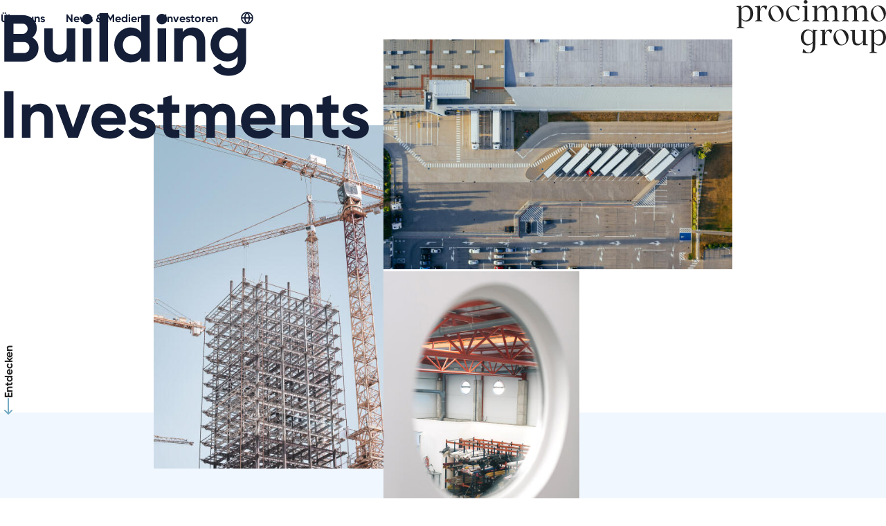

--- FILE ---
content_type: text/html
request_url: https://procimmogroup.ch/de
body_size: 11636
content:
<!DOCTYPE html>
<html lang="de">
	<head>
		<meta charset="utf-8" />
		<meta name="viewport" content="width=device-width, initial-scale=1" />

		<link rel="apple-touch-icon" sizes="180x180" href="./apple-touch-icon.png">
		<link rel="icon" type="image/png" sizes="32x32" href="./favicon-32x32.png">
		<link rel="icon" type="image/png" sizes="16x16" href="./favicon-16x16.png">
		<link rel="manifest" href="./site.webmanifest">
		<link rel="mask-icon" href="./safari-pinned-tab.svg" color="#141e37">
		<meta name="msapplication-TileColor" content="#141e37">
		<meta name="theme-color" content="#FFFFFF">
		<script
			id="Cookiebot"
			src="https://consent.cookiebot.com/uc.js"
			data-cbid="a25a7d13-1e2d-4153-ae9d-13e54a170cf1"
			data-blockingmode="auto"
			type="text/javascript"
			data-culture="de"
		></script>
		
		<link href="./_app/immutable/assets/0.6e156b33.css" rel="stylesheet">
		<link href="./_app/immutable/assets/2.3c6c8902.css" rel="stylesheet">
		<link href="./_app/immutable/assets/HomePage.353d8123.css" rel="stylesheet">
		<link href="./_app/immutable/assets/HeroHome.ef7bc055.css" rel="stylesheet">
		<link href="./_app/immutable/assets/Button.7bd8dac8.css" rel="stylesheet">
		<link href="./_app/immutable/assets/Image.b8fe1248.css" rel="stylesheet">
		<link href="./_app/immutable/assets/Hero.2ece0725.css" rel="stylesheet">
		<link href="./_app/immutable/assets/FilterList.8e8c7db7.css" rel="stylesheet">
		<link href="./_app/immutable/assets/Pagination.d701ba09.css" rel="stylesheet">
		<link href="./_app/immutable/assets/Loader.42745817.css" rel="stylesheet">
		<link href="./_app/immutable/assets/Content.152502a0.css" rel="stylesheet">
		<link href="./_app/immutable/assets/PortfolioTabs.fe63cd78.css" rel="stylesheet">
		<link href="./_app/immutable/assets/RadioNav.5e25307d.css" rel="stylesheet">
		<link href="./_app/immutable/assets/Map.8fa4c4a6.css" rel="stylesheet">
		<link href="./_app/immutable/assets/PropertyPage.6c69efa2.css" rel="stylesheet">
		<link href="./_app/immutable/assets/PortfolioSlider.f5b3df30.css" rel="stylesheet">
		<link href="./_app/immutable/assets/keen-slider.82e52f84.css" rel="stylesheet">
		<link href="./_app/immutable/assets/KeyFacts.0ae629e4.css" rel="stylesheet">
		<link href="./_app/immutable/assets/Accordion.5acd9da5.css" rel="stylesheet">
		<link href="./_app/immutable/assets/AccordionTeaser.8344fe62.css" rel="stylesheet">
		<link href="./_app/immutable/assets/TeaserPages.43d17316.css" rel="stylesheet">
		<link href="./_app/immutable/assets/Agenda.b773a986.css" rel="stylesheet">
		<link href="./_app/immutable/assets/TeaserNews.c452e386.css" rel="stylesheet">
		<link href="./_app/immutable/assets/TeamSlider.a05c24ca.css" rel="stylesheet">
		<link href="./_app/immutable/assets/Modal.e26e5d56.css" rel="stylesheet">
		<link href="./_app/immutable/assets/TeaserImage.7c864fd7.css" rel="stylesheet">
		<link href="./_app/immutable/assets/TeaserInvestment.f2c19b80.css" rel="stylesheet">
		<link href="./_app/immutable/assets/TeaserService.9e311c47.css" rel="stylesheet">
		<link href="./_app/immutable/assets/Immomig.0bbb13b0.css" rel="stylesheet">
		<link href="./_app/immutable/assets/VideoEmbed.2b10c909.css" rel="stylesheet">
		<link href="./_app/immutable/assets/ContactBlock.9b29d075.css" rel="stylesheet">
		<link href="./_app/immutable/assets/ContactForm.a995b289.css" rel="stylesheet">
		<link href="./_app/immutable/assets/CookiebotDeclaration.3cbd06e4.css" rel="stylesheet">
		<link href="./_app/immutable/assets/SubscribeForm.55d76f96.css" rel="stylesheet"><title>Procimmo Group AG – Building Investments</title><!-- HEAD_svelte-19lsi8i_START --><meta property="og:title" content="Procimmo Group AG – Building Investments"><meta property="og:type" content="website"><meta property="og:image" content="https://cms.procimmo.ch/assets/Bildersammlung/Deko/Procimmo_Web-26-v2__FillMaxWzEyMDAsNjMwXQ.jpg">
		<meta property="og:image:width" content="1200">
		<meta property="og:image:height" content="630">
		<meta name="twitter:card" content="summary_large_image"><!-- HEAD_svelte-19lsi8i_END -->

		<!-- Matomo -->
		<script>
			var _paq = window._paq = window._paq || [];
			/* tracker methods like "setCustomDimension" should be called before "trackPageView" */
			_paq.push(["setDoNotTrack", true]);
			_paq.push(["disableCookies"]);
			_paq.push(['enableLinkTracking']);
			(function() {
				var u="https://stats.mutoco.ch/";
				_paq.push(['setTrackerUrl', u+'matomo.php']);
				_paq.push(['setSiteId', '9']);
				var d=document, g=d.createElement('script'), s=d.getElementsByTagName('script')[0];
				g.async=true; g.src=u+'matomo.js'; s.parentNode.insertBefore(g,s);
			})();
		</script>
		<!-- End Matomo Code -->
	</head>
	<body class="out">
		<div style="display: contents">
			


<main>

<header class="header svelte-1yx0v6n header--group" id=""><div class="header__wrapper svelte-1yx0v6n"><div class="header__menu">

<div class="menu__trigger svelte-n0anbm"><svg xmlns="http://www.w3.org/2000/svg" width="24" height="24" fill="none" viewBox="0 0 24 24"><path stroke="currentColor" stroke-linecap="round" stroke-linejoin="round" stroke-width="2" d="M22 16H2M22 8H2"></path></svg></div>

<div class="menu__holder svelte-n0anbm"><nav class="menu svelte-n0anbm">

		
		<div class="menu__panel menu__panel--primary svelte-n0anbm"><ul class="menu__list menu__list--primary svelte-n0anbm"><li class="menu__item menu__item--primary svelte-n0anbm"><div class="menu__border menu__border--primary svelte-n0anbm"><a class="menu__link menu__link--primary svelte-n0anbm" href="/de/ueber-uns/">Über uns</a>
								</div>
						</li><li class="menu__item menu__item--primary svelte-n0anbm"><div class="menu__border menu__border--primary svelte-n0anbm"><a class="menu__link menu__link--primary svelte-n0anbm" href="/de/news-und-medien/">News &amp; Medien</a>
								</div>
						</li><li class="menu__item menu__item--primary svelte-n0anbm"><div class="menu__border menu__border--primary svelte-n0anbm"><a class="menu__link menu__link--primary svelte-n0anbm" href="/de/investoreninformationen-auf-einen-blick/">Investoren</a>
								</div>
						</li>
					<li class="menu__item menu__item--primary svelte-n0anbm"><div class="menu__border menu__border--primary svelte-n0anbm"><span class="menu__link menu__link--primary svelte-n0anbm"><span class="menu__globe svelte-n0anbm"><svg xmlns="http://www.w3.org/2000/svg" width="24" height="24" fill="none" class="icon" viewBox="0 0 24 24"><circle cx="11.998" cy="11.998" r="7.998" stroke="currentColor" stroke-linecap="round" stroke-linejoin="round" stroke-width="1.75"></circle><path stroke="currentColor" stroke-linecap="round" stroke-linejoin="round" stroke-width="1.75" d="M4.89 11.998h14.22M12.003 19.997C16.323 15.676 16.371 8.37 12 4M11.997 19.997C7.677 15.676 7.629 8.37 12 4"></path></svg>
										<span class="menu__locale svelte-n0anbm">Sprache</span></span>
									</span></div></li></ul></div>

		
		

		
		</nav>
</div></div>
        <h1 class="header__brand svelte-1yx0v6n"><a href="/de" title="Procimmo Group AG" class="header__link"><div class="header__brandname svelte-1yx0v6n">Procimmo Group AG</div>
                <div class="header__logo svelte-1yx0v6n"><svg xmlns="http://www.w3.org/2000/svg" width="216" height="77" fill="none" viewBox="0 0 216 77"><path fill="currentColor" d="M150.928 42.427c-6.308 0-10.836 5.358-10.836 11.585 0 6.496 4.755 11.58 10.868 11.58 6.403 0 10.977-5.359 10.977-11.625.013-6.631-5.018-11.54-11.009-11.54Zm.965 22.12c-2.518 0-4.189-2.19-6.159-5.722-1.168-2.141-2.44-5.358-2.44-8.039 0-4.09 2.789-7.315 6.792-7.315 2.468 0 4.248 2.214 6.082 5.678 1.834 3.463 2.558 5.497 2.558 8.043.023 4.13-2.812 7.356-6.833 7.356Zm53.044-33.402c6.403 0 10.977-5.358 10.977-11.63 0-6.63-5.031-11.539-11.022-11.539-6.308 0-10.836 5.363-10.836 11.584 0 6.497 4.755 11.585 10.881 11.585Zm-.865-22.12c2.468 0 4.248 2.208 6.077 5.677 1.83 3.468 2.563 5.497 2.563 8.039 0 4.134-2.834 7.36-6.86 7.36-2.513 0-4.184-2.191-6.154-5.723-1.168-2.14-2.441-5.362-2.441-8.043 0-4.085 2.79-7.31 6.815-7.31ZM57.02 7.98c-6.308 0-10.836 5.362-10.836 11.584 0 6.496 4.755 11.584 10.868 11.584 6.403 0 10.977-5.358 10.977-11.63.009-6.635-5.018-11.538-11.009-11.538Zm.96 22.124c-2.513 0-4.184-2.19-6.154-5.722-1.168-2.146-2.44-5.362-2.44-8.044 0-4.089 2.79-7.31 6.792-7.31 2.473 0 4.252 2.209 6.082 5.677 1.83 3.469 2.563 5.498 2.563 8.04.018 4.13-2.817 7.355-6.843 7.355v.004ZM14.767 7.945c-2.835 0-5.534 1.408-7.635 3.995l-.181-3.72L0 9.032v.5l3.292 1.35v27.689L0 40.115v.5h11.796v-.5l-4.664-1.543V27.73a8.93 8.93 0 0 0 3.107 2.539 8.991 8.991 0 0 0 3.912.93c5.434 0 10.012-4.949 10.012-11.63-.023-6.86-4.125-11.629-9.396-11.629v.005ZM13.077 29.7c-2.331 0-4.437-1.224-5.945-3.406V13.343c1.463-2.132 3.568-3.36 5.887-3.36 4.116 0 7.041 3.954 7.041 9.541.01 5.858-2.775 10.172-6.982 10.172v.005Zm20.998-16.047-.185-5.399-6.951.864v.5l3.292 1.317v17.716l-3.292 1.543v.5h10.655v-.5l-3.519-1.547V16.47c.684-3.221 1.78-6.177 4.388-6.267.49.008.973.117 1.418.32l2.468 3.495.593.09 1.417-5.448a12.663 12.663 0 0 0-3.622-.594c-3.668 0-5.955 2.614-6.662 5.588Zm49.957 15.718c-2.604 0-4.89-1.633-6.584-4.724a16.395 16.395 0 0 1-2.287-7.859c0-2.906 1.327-7.675 7.041-7.675.958.013 1.903.221 2.776.612.873.39 1.656.956 2.3 1.66.78.86 1.237 1.863 1.92 3.27l.548.046 1.282-5.088c-.96-.275-3.659-1.638-7.318-1.638-5.76 0-11.932 4.18-11.932 11.584 0 6.632 4.574 11.585 10.61 11.585 4.252 0 7.268-1.728 9.419-4.59l-.689-.449c-1.756 2.038-3.772 3.266-7.109 3.266h.023Zm21.55.819-3.292-1.543V8.25l-7.137.818v.5l3.292 1.318v17.76l-3.292 1.544v.5h10.415l.014-.5Zm-5.72-24.793a2.76 2.76 0 0 0 1.911-.8 2.728 2.728 0 0 0 .807-1.899c0-.716-.287-1.402-.796-1.908A2.728 2.728 0 0 0 99.863 0a2.762 2.762 0 0 0-1.911.8 2.726 2.726 0 0 0-.806 1.9c.018.706.307 1.378.808 1.88.5.502 1.175.795 1.886.818h.023Zm16.579 9.983c1.508-3.226 3.704-4.998 6.312-4.998 3.655 0 4.433 2.501 4.433 7.36v10.905l-3.337 1.543v.5h10.56v-.5l-3.383-1.543V17.743c.006-1-.04-2-.135-2.996 1.779-2.816 3.794-4.364 6.307-4.364 3.75 0 4.484 2.7 4.484 7.36v10.905l-3.623 1.543v.5h10.746v-.5l-3.293-1.543V17.743c0-6.811-1.784-9.722-6.339-9.722-3.428 0-6.494 2.591-8.459 5.498-.684-4.09-2.785-5.498-6.032-5.498-3.477 0-6.539 2.7-8.232 5.817l-.181-5.587-6.951.863v.5l3.292 1.318v17.716l-3.292 1.543v.5h10.514v-.5l-3.382-1.543-.009-13.267Zm72 2.362c0-6.811-1.784-9.722-6.34-9.722-3.428 0-6.489 2.591-8.459 5.498-.684-4.09-2.785-5.498-6.031-5.498-3.478 0-6.539 2.7-8.233 5.817l-.181-5.587-6.951.863v.5l3.292 1.318v17.716l-3.292 1.543v.5h10.479v-.5l-3.383-1.543V15.38c1.508-3.226 3.704-4.998 6.312-4.998 3.655 0 4.434 2.501 4.434 7.36v10.905l-3.333 1.543v.5h10.56v-.5l-3.383-1.543V17.743c.005-1-.04-2-.136-2.996 1.784-2.816 3.795-4.364 6.308-4.364 3.75 0 4.483 2.7 4.483 7.36v10.905l-3.622 1.543v.5h10.745v-.5l-3.292-1.543.023-10.905Zm-60.557 30.384-.181-5.425-6.974.864v.503l3.301 1.323v17.779l-3.301 1.548v.503h10.705v-.503l-3.537-1.548V50.953c.689-3.24 1.812-6.2 4.406-6.299.491.008.975.116 1.422.315l2.482 3.514.593.09 1.426-5.462a12.773 12.773 0 0 0-3.622-.594c-3.691 0-5.982 2.6-6.72 5.61Zm58.795-5.245-7.431.823v.5l3.578 1.322v12.812c-1.513 3.15-3.487 4.922-6.34 4.922-3.532 0-5.371-1.872-5.371-7.387V42.882l-7.113.823v.5l3.26 1.322v10.347c0 7.522 2.889 9.758 7.295 9.758 3.672 0 6.561-2.646 8.26-5.79v5.398h7.159v-.503l-3.306-1.548.009-20.307Zm19.925-.45c-2.844 0-5.552 1.412-7.662 4.013l-.181-3.739-6.992.815v.503l3.306 1.35v29.188l-3.306 1.552v.5h11.842v-.5l-4.683-1.552v-12.26a8.963 8.963 0 0 0 3.111 2.536c1.216.6 2.554.917 3.913.929 5.456 0 10.048-4.949 10.048-11.67 0-6.883-4.13-11.67-9.396-11.67v.005Zm-1.694 21.837c-2.341 0-4.451-1.233-5.968-3.42V47.854c1.467-2.142 3.582-3.374 5.918-3.374 4.13 0 7.069 3.968 7.069 9.573-.014 5.88-2.812 10.212-7.032 10.212l.013.005Zm-94.736-18.202a9.228 9.228 0 0 0-3.191-2.683 9.286 9.286 0 0 0-4.055-1.01c-5.46 0-9.962 4.786-9.962 11.58 0 6.972 4.076 11.696 9.36 11.696a9.581 9.581 0 0 0 4.302-.982 9.521 9.521 0 0 0 3.396-2.802v3.284c0 6.245-1.512 10.757-5.434 10.757a10.117 10.117 0 0 1-3.84-.828c-.788-.765-3.532-3.959-3.623-4.143l-.597-.045-1.146 5.106a34.691 34.691 0 0 0 8.26 1.003c7.983 0 10.234-5.012 10.234-11.85V45.356l3.441-1.35v-.485l-6.978-.82-.167 3.366Zm-.159 14.396c-1.422 2.096-3.532 3.329-5.964 3.329-4.175 0-7.019-3.788-7.019-9.758 0-5.88 2.613-10.028 7.019-10.028 2.432 0 4.529 1.274 5.964 3.325v13.132Z"></path></svg></div></a></h1></div>
</header>


<section class="hero" id=""><div class="hero__grid svelte-1grdnrw"><div class="hero__images svelte-1grdnrw"><div class="hero__image hero__image--0 svelte-1grdnrw"><div class="hero__scrollbox svelte-1grdnrw"><div class="hero__introbox svelte-1grdnrw"><figure class="Image svelte-1mlxtjy" style="--aspect-ratio: 1.5009380863039399; background-image: url('[data-uri]');"><img class="Image__img svelte-1mlxtjy" sizes="(max-width: 750px) 74vw,37vw" src="https://cms.procimmo.ch/assets/Bildersammlung/Deko/Procimmo_Web-26-v2__ScaleMaxWidthWzQwMF0.jpg" srcset="https://cms.procimmo.ch/assets/Bildersammlung/Deko/Procimmo_Web-26-v2__ScaleMaxWidthWzQwMF0.jpg 400w,https://cms.procimmo.ch/assets/Bildersammlung/Deko/Procimmo_Web-26-v2__ScaleMaxWidthWzYwMF0.jpg 600w,https://cms.procimmo.ch/assets/Bildersammlung/Deko/Procimmo_Web-26-v2__ScaleMaxWidthWzgwMF0.jpg 800w" alt="Procimmo Web 26 v2" loading="lazy"></figure>
                            </div></div>
                    </div><div class="hero__image hero__image--1 svelte-1grdnrw hero__image--portrait"><div class="hero__scrollbox svelte-1grdnrw"><div class="hero__introbox svelte-1grdnrw"><figure class="Image svelte-1mlxtjy" style="--aspect-ratio: 0.684931506849315; background-image: url('[data-uri]');"><img class="Image__img svelte-1mlxtjy" sizes="(max-width: 750px) 48vw,24vw" src="https://cms.procimmo.ch/assets/Bildersammlung/Deko/Procimmo_Web-63_Neu__ScaleMaxWidthWzQwMF0.jpg" srcset="https://cms.procimmo.ch/assets/Bildersammlung/Deko/Procimmo_Web-63_Neu__ScaleMaxWidthWzQwMF0.jpg 400w,https://cms.procimmo.ch/assets/Bildersammlung/Deko/Procimmo_Web-63_Neu__ScaleMaxWidthWzYwMF0.jpg 600w,https://cms.procimmo.ch/assets/Bildersammlung/Deko/Procimmo_Web-63_Neu__ScaleMaxWidthWzgwMF0.jpg 800w" alt="Procimmo Web 63 Neu" loading="lazy"></figure>
                            </div></div>
                    </div><div class="hero__image hero__image--2 svelte-1grdnrw hero__image--portrait"><div class="hero__scrollbox svelte-1grdnrw"><div class="hero__introbox svelte-1grdnrw"><figure class="Image svelte-1mlxtjy" style="--aspect-ratio: 0.6666666666666666; background-image: url('[data-uri]');"><img class="Image__img svelte-1mlxtjy" sizes="(max-width: 750px) 48vw,24vw" src="https://cms.procimmo.ch/assets/Bildersammlung/Deko/Procimmo_Web-25-v2__ScaleMaxWidthWzQwMF0.jpg" srcset="https://cms.procimmo.ch/assets/Bildersammlung/Deko/Procimmo_Web-25-v2__ScaleMaxWidthWzQwMF0.jpg 400w,https://cms.procimmo.ch/assets/Bildersammlung/Deko/Procimmo_Web-25-v2__ScaleMaxWidthWzYwMF0.jpg 600w,https://cms.procimmo.ch/assets/Bildersammlung/Deko/Procimmo_Web-25-v2__ScaleMaxWidthWzgwMF0.jpg 800w" alt="Procimmo Web 25 v2" loading="lazy"></figure>
                            </div></div>
                    </div></div>
        <h1 class="hero__title svelte-1grdnrw">Building Investments</h1>
        <div class="hero__sidetitle svelte-1grdnrw"><span class="hero__backlink svelte-1grdnrw"><span class="hero__svg svelte-1grdnrw"><svg xmlns="http://www.w3.org/2000/svg" width="24" height="24" fill="none" class="icon" viewBox="0 0 24 24"><path stroke="currentColor" stroke-linecap="round" stroke-linejoin="round" stroke-width="2" d="m6 7-5 5 5 5M1 12h22"></path></svg></span>
                    <div class="hero__anchorlink">Entdecken</div></span></div>
        <div class="hero__textbox svelte-1grdnrw"><p class="hero__lead svelte-1grdnrw"></p>
            </div></div>
</section>

<section class="content content--blue svelte-1dsohiq" id=""><div class="content__grid svelte-1dsohiq">
        <h6 class="content__sidetitle svelte-1dsohiq"></h6>
        <div class="content__wrapper svelte-1dsohiq">
            
            <p class="content__lead svelte-1dsohiq content__lead--large">Wir haben den Anspruch, als innovative, verantwortungsvolle und unabhängige Immobilien-Gruppe in der Schweiz aber auch mit Tätigkeiten im Ausland zu einem Leader im Bereich der Immobilieninvestitionen und Immobiliendienstleistungen zu werden. Dabei fokussieren wir auf Gewerbe-, Industrie- und Logistikimmobilien. Wir erzeugen eine Wertschöpfung für unsere Investoren, indem wir für jedes Bedürfnis nach preiswerten und nutzerflexiblen Mietflächen eine entsprechende Immobilienlösung anbieten. </p>
            
            <div class="content__buttonbar svelte-1dsohiq"><a href="/de/ueber-uns/" class="button svelte-1gm3qtx" ><span class="button__wrapper svelte-1gm3qtx button__wrapper--icon-right"><svg xmlns="http://www.w3.org/2000/svg" width="24" height="24" fill="none" class="icon" viewBox="0 0 24 24"><path stroke="currentColor" stroke-linecap="round" stroke-linejoin="round" stroke-width="2" d="m18 7 5 5-5 5M23 12H1"></path></svg> 
            <span class="button__text svelte-1gm3qtx">Mehr über unsere Gruppe erfahren</span></span></a></div>
            
            </div></div>
    
</section><section class="keyfacts" id=""><div class="keyfacts__grid svelte-wdcwx6">
        <div class="keyfacts__block svelte-wdcwx6">
            
            <ul class="keyfacts__list svelte-wdcwx6"><li class="keyfacts__item svelte-wdcwx6"><div class="keyfacts__key svelte-wdcwx6">Name</div>
                        <div class="keyfacts__value">Procimmo Group AG</div>
                    </li><li class="keyfacts__item svelte-wdcwx6"><div class="keyfacts__key svelte-wdcwx6">Anlagegebiet</div>
                        <div class="keyfacts__value">Immobilien, Beteiligungen</div>
                    </li><li class="keyfacts__item svelte-wdcwx6"><div class="keyfacts__key svelte-wdcwx6">Lancierungsdatum</div>
                        <div class="keyfacts__value">13. Dezember 2016</div>
                    </li><li class="keyfacts__item svelte-wdcwx6"><div class="keyfacts__key svelte-wdcwx6">Rechnungsabschluss</div>
                        <div class="keyfacts__value">31. Dezember</div>
                    </li><li class="keyfacts__item svelte-wdcwx6"><div class="keyfacts__key svelte-wdcwx6">Aktienkapital</div>
                        <div class="keyfacts__value">CHF 2‘988‘285.30</div>
                    </li><li class="keyfacts__item svelte-wdcwx6"><div class="keyfacts__key svelte-wdcwx6">Nennwert pro Aktie</div>
                        <div class="keyfacts__value">CHF 0.06634</div>
                    </li><li class="keyfacts__item svelte-wdcwx6"><div class="keyfacts__key svelte-wdcwx6">Anzahl Namenaktien</div>
                        <div class="keyfacts__value">45‘045‘000</div>
                    </li><li class="keyfacts__item svelte-wdcwx6"><div class="keyfacts__key svelte-wdcwx6">Letzte Dividende</div>
                        <div class="keyfacts__value">CHF 0.28 (Juni 2025)</div>
                    </li><li class="keyfacts__item svelte-wdcwx6"><div class="keyfacts__key svelte-wdcwx6">Valoren-Nummer</div>
                        <div class="keyfacts__value">42452092</div>
                    </li><li class="keyfacts__item svelte-wdcwx6"><div class="keyfacts__key svelte-wdcwx6">ISIN-Nummer</div>
                        <div class="keyfacts__value">CH0424520929</div>
                    </li><li class="keyfacts__item svelte-wdcwx6"><div class="keyfacts__key svelte-wdcwx6">Ticker-Symbol</div>
                        <div class="keyfacts__value">PRO</div>
                    </li><li class="keyfacts__item svelte-wdcwx6"><div class="keyfacts__key svelte-wdcwx6">Börsenzulassung</div>
                        <div class="keyfacts__value">BX Swiss AG, Bern</div>
                    </li><li class="keyfacts__item svelte-wdcwx6"><div class="keyfacts__key svelte-wdcwx6">Zahlstelle</div>
                        <div class="keyfacts__value">UBS</div>
                    </li><li class="keyfacts__item svelte-wdcwx6"><div class="keyfacts__key svelte-wdcwx6">Konzernrechnung</div>
                        <div class="keyfacts__value">Swiss GAAP FER</div>
                    </li>
                <li class="keyfacts__item keyfacts__item--footnote svelte-wdcwx6">(per 31.12.2024)</li></ul></div></div>
</section><section class="content content--blue svelte-1dsohiq" id=""><div class="content__grid svelte-1dsohiq">
        <h6 class="content__sidetitle svelte-1dsohiq">Versprechen</h6>
        <div class="content__wrapper svelte-1dsohiq">
            
            <p class="content__lead svelte-1dsohiq content__lead--large">Im Kern unseres Tuns gestalten wir Investitionsmöglichkeiten und schaffen nachhaltig Mehrwert für Investoren wie auch Mieter – durch die Entwicklung und das Angebot von attraktiven Geschäfts- und Wohnräumen. Der Fokus liegt dabei auf Gewerbe-, Industrie- und Logistikimmobilien.</p>
            
            
            
            </div></div>
    
</section><section class="accordion" id=""><div class="accordion__grid svelte-w0enhy"><h2 class="accordion__maintitle svelte-w0enhy">Governance</h2>
        
        <div class="accordion__item svelte-w0enhy"><div class="accordion__header svelte-w0enhy"><h3 class="accordion__title svelte-w0enhy">Verwaltungsrat</h3>
                       <div class="accordion__button svelte-w0enhy"><button class="button svelte-1gm3qtx    button--icon-only" ><span class="button__wrapper svelte-1gm3qtx"><svg xmlns="http://www.w3.org/2000/svg" width="24" height="24" fill="none" class="icon" viewBox="0 0 24 24"><path stroke="currentColor" stroke-linecap="round" stroke-linejoin="round" stroke-width="2" d="M21.227 12.224H3.233M12.227 21.218V3.224"></path></svg> 
            </span></button>
                    </div></div>
                
            </div></div>
</section><section class="content content--none svelte-1dsohiq" id=""><div class="content__grid svelte-1dsohiq">
        <h6 class="content__sidetitle svelte-1dsohiq">Unternehmensstruktur</h6>
        <div class="content__wrapper svelte-1dsohiq">
            
            <p class="content__lead svelte-1dsohiq content__lead--large">Zur Procimmo Group gehören die Gruppengesellschaften Procimmo SA (Asset Management), Procimmo Invest AG (Immobilienanlagegesellschaft), Procimmo Deutschland GmbH (Beratungsdienstleistungen) sowie die Streetbox SA.</p>
            
            <div class="content__buttonbar svelte-1dsohiq"><a href="https://cms.procimmo.ch/assets/Downloads/Procimmo-Group/Struktur_Procimmo_Group.pdf" target="_blank" class="button svelte-1gm3qtx" ><span class="button__wrapper svelte-1gm3qtx"><svg xmlns="http://www.w3.org/2000/svg" width="24" height="24" fill="none" class="icon" viewBox="0 0 24 24"><path stroke="currentColor" stroke-linecap="round" stroke-linejoin="round" stroke-width="2" d="m17 13-5 5-5-5M12 18V3M21 22H3"></path></svg> 
            <span class="button__text svelte-1gm3qtx">Struktur Procimmo Group </span></span></a></div>
            
            </div></div>
    
</section><section class="content content--teal svelte-1dsohiq content--imageOffset" id=""><div class="content__grid svelte-1dsohiq">
        <h6 class="content__sidetitle svelte-1dsohiq"> Nachhaltigkeit</h6>
        <div class="content__wrapper svelte-1dsohiq"><h2 class="content__title svelte-1dsohiq">Wir übernehmen Verantwortung</h2>
            
            
            <div class="content__text richtext svelte-1dsohiq"><!-- HTML_TAG_START --><p>Das Thema «ESG» mit den drei Ebenen «Environment», «Social» und «Governance » spielt bei uns eine zentrale Rolle und wir setzen uns für die unterschiedlichen ESG-Anliegen ein. Wir sehen ESG als langfristige Herausforderung, Verpflichtung und Chance zugleich. Sowohl für uns als auch unsere Anspruchsgruppen stehen nicht nur ökonomische, sondern ökologische und soziale Aspekte im Fokus.</p><!-- HTML_TAG_END --></div>
            
            <div class="number number--teal svelte-pg1uy5"><div class="number__number svelte-pg1uy5 number__number--large" style="--number-length: 6;"><span>0</span></div>
    <h6 class="number__legend svelte-pg1uy5">Anzahl m2 Solarpanels auf den Liegenschaften</h6>
</div>
            <div class="content__images svelte-1dsohiq content__images--offset"><div class="images svelte-8ugctf"><div class="images__figure images__figure--0 svelte-8ugctf">

<div class="image svelte-190i2oz" style="--scroll-start: undefined"><div class="image__scrollbox svelte-190i2oz"><div class="image__inner svelte-190i2oz"><figure class="Image svelte-1mlxtjy" style="--aspect-ratio: 0.7498660953401178; background-image: url('[data-uri]');"><img class="Image__img svelte-1mlxtjy" sizes="(max-width: 1080px) 50vw,33vw" src="https://cms.procimmo.ch/assets/Bildersammlung/Deko/Procimmo-24__ScaleMaxWidthWzQwMF0.jpg" srcset="https://cms.procimmo.ch/assets/Bildersammlung/Deko/Procimmo-24__ScaleMaxWidthWzQwMF0.jpg 400w,https://cms.procimmo.ch/assets/Bildersammlung/Deko/Procimmo-24__ScaleMaxWidthWzYwMF0.jpg 600w,https://cms.procimmo.ch/assets/Bildersammlung/Deko/Procimmo-24__ScaleMaxWidthWzgwMF0.jpg 800w,https://cms.procimmo.ch/assets/Bildersammlung/Deko/Procimmo-24__ScaleMaxWidthWzEwMDBd.jpg 1000w,https://cms.procimmo.ch/assets/Bildersammlung/Deko/Procimmo-24__ScaleMaxWidthWzEyMDBd.jpg 1200w,https://cms.procimmo.ch/assets/Bildersammlung/Deko/Procimmo-24__ScaleMaxWidthWzE0MDBd.jpg 1400w" alt="Procimmo 24" loading="lazy"></figure>
            </div></div></div>
        </div><div class="images__figure images__figure--1 svelte-8ugctf">

<div class="image svelte-190i2oz" style="--scroll-start: undefined"><div class="image__scrollbox svelte-190i2oz image__scrollbox--translate"><div class="image__inner svelte-190i2oz"><figure class="Image svelte-1mlxtjy" style="--aspect-ratio: 0.6211180124223602; background-image: url('[data-uri]');"><img class="Image__img svelte-1mlxtjy" sizes="(max-width: 1080px) 50vw,33vw" src="https://cms.procimmo.ch/assets/Bildersammlung/Deko/Procimmo-44_2__ScaleMaxWidthWzQwMF0.jpg" srcset="https://cms.procimmo.ch/assets/Bildersammlung/Deko/Procimmo-44_2__ScaleMaxWidthWzQwMF0.jpg 400w,https://cms.procimmo.ch/assets/Bildersammlung/Deko/Procimmo-44_2__ScaleMaxWidthWzYwMF0.jpg 600w,https://cms.procimmo.ch/assets/Bildersammlung/Deko/Procimmo-44_2__ScaleMaxWidthWzgwMF0.jpg 800w,https://cms.procimmo.ch/assets/Bildersammlung/Deko/Procimmo-44_2__ScaleMaxWidthWzEwMDBd.jpg 1000w" alt="Procimmo 44 2" loading="lazy"></figure>
            </div></div></div>
        </div>
</div></div></div></div>
    
</section><section class="filterlist svelte-16g7j5u" id=""><div class="filterlist__grid svelte-16g7j5u"><div class="filterlist__header svelte-16g7j5u"><h2 class="filterlist__title svelte-16g7j5u">News</h2>
			<div class="filterlist__actions svelte-16g7j5u">

<div class="filtergroup__trigger svelte-bo4645"><button class="button svelte-1gm3qtx button--secondary" ><span class="button__wrapper svelte-1gm3qtx button__wrapper--icon-right"><svg xmlns="http://www.w3.org/2000/svg" width="24" height="24" fill="none" class="icon" viewBox="0 0 24 24"><path stroke="currentColor" stroke-linecap="round" stroke-linejoin="round" stroke-width="2" d="M12.111 7.583H21.5M2 7.583h4.945"></path><path stroke="currentColor" stroke-linecap="round" stroke-linejoin="round" stroke-width="2" d="M9.526 10.167a2.583 2.583 0 1 1 0-5.167 2.583 2.583 0 0 1 0 5.167Z" clip-rule="evenodd"></path><path stroke="currentColor" stroke-linecap="round" stroke-linejoin="round" stroke-width="2" d="M11.389 16.584H2M21.5 16.584h-4.945"></path><path stroke="currentColor" stroke-linecap="round" stroke-linejoin="round" stroke-width="2" d="M13.974 14a2.583 2.583 0 1 1 0 5.167 2.583 2.583 0 0 1 0-5.167Z" clip-rule="evenodd"></path></svg> 
            <span class="button__text svelte-1gm3qtx">Filtern</span></span></button></div>

<div class="filtergroup svelte-bo4645">
    <div class="filtergroup__filter svelte-bo4645">

<div class="filter svelte-uz3ao0"><div class="filter__toggle svelte-uz3ao0"><button class="button svelte-1gm3qtx button--secondary       button--filter" ><span class="button__wrapper svelte-1gm3qtx button__wrapper--icon-right"><svg xmlns="http://www.w3.org/2000/svg" width="24" height="24" fill="none" class="icon" viewBox="0 0 24 24"><path stroke="currentColor" stroke-linecap="round" stroke-linejoin="round" stroke-width="2" d="m5 9 7 7 7-7"></path></svg> 
            <span class="button__text svelte-1gm3qtx">Kategorie</span></span></button></div>

    
</div>
            </div><div class="filtergroup__filter svelte-bo4645">

<div class="filter svelte-uz3ao0"><div class="filter__toggle svelte-uz3ao0"><button class="button svelte-1gm3qtx button--secondary       button--filter" ><span class="button__wrapper svelte-1gm3qtx button__wrapper--icon-right"><svg xmlns="http://www.w3.org/2000/svg" width="24" height="24" fill="none" class="icon" viewBox="0 0 24 24"><path stroke="currentColor" stroke-linecap="round" stroke-linejoin="round" stroke-width="2" d="m5 9 7 7 7-7"></path></svg> 
            <span class="button__text svelte-1gm3qtx">Jahr</span></span></button></div>

    
</div>
            </div></div>

						<div class="filterlist__button"><a href="/de/neue-news-page/" class="button svelte-1gm3qtx" ><span class="button__wrapper svelte-1gm3qtx button__wrapper--icon-right"><svg xmlns="http://www.w3.org/2000/svg" width="24" height="24" fill="none" class="icon" viewBox="0 0 24 24"><path stroke="currentColor" stroke-linecap="round" stroke-linejoin="round" stroke-width="2" d="m18 7 5 5-5 5M23 12H1"></path></svg> 
            <span class="button__text svelte-1gm3qtx">Alle News</span></span></a></div>
						</div></div>
		<h6 class="filterlist__sidetitle svelte-16g7j5u">52 News</h6>
		<ul class="filterlist__list svelte-16g7j5u">
			
					<li class="filterlist__listitem"><a class="filterlist__link svelte-16g7j5u" href="/de/news-und-medien/unsere-news-im-ueberblick/procimmo-sa-veroeffentlichung-des-esg-berichts-2025/">
							
							<div class="filterlist__block svelte-16g7j5u"><time datetime="2025-12-18" class="filterlist__label svelte-16g7j5u">18. Dezember 2025</time>
								
								<h3 class="filterlist__mainlabel svelte-16g7j5u">PROCIMMO SA : Veröffentlichung des ESG-Berichts 2025</h3>
								<div class="filterlist__text richtext"><!-- HTML_TAG_START -->PROCIMMO SA freut sich, ihren fünften ESG-Bericht zu veröffentlichen, der die erzielten Ergebnisse und Fortschritte in den Bereichen Umwelt, Soziales und Governance darstellt.<!-- HTML_TAG_END --></div>
								
								</div>
							<div class="filterlist__last svelte-16g7j5u"><button class="button svelte-1gm3qtx    button--icon-only" ><span class="button__wrapper svelte-1gm3qtx button__wrapper--icon-right"><svg xmlns="http://www.w3.org/2000/svg" width="24" height="24" fill="none" class="icon" viewBox="0 0 24 24"><path stroke="currentColor" stroke-linecap="round" stroke-linejoin="round" stroke-width="2" d="m18 7 5 5-5 5M23 12H1"></path></svg> 
            </span></button>
								</div></a>
					</li>
					<li class="filterlist__listitem"><a class="filterlist__link svelte-16g7j5u" href="/de/news-und-medien/unsere-news-im-ueberblick/procimmo-group-ag-halbjahresresultat-2025/">
							
							<div class="filterlist__block svelte-16g7j5u"><time datetime="2025-09-30" class="filterlist__label svelte-16g7j5u">30. September 2025</time>
								<h4 class="filterlist__label svelte-16g7j5u">Ad-hoc-Mitteilung</h4>
								<h3 class="filterlist__mainlabel svelte-16g7j5u">Procimmo Group AG : Halbjahresresultat 2025</h3>
								<div class="filterlist__text richtext"><!-- HTML_TAG_START -->Im ersten Halbjahr 2025 belaufen sich die Betriebserträge der Procimmo Group AG auf CHF 22.4 Millionen. Dies entspricht einem bedeutenden Wachstum von CHF 6.2 Millionen (+38%) im Vergleich zum entsprechenden Semester des Vorjahres. Der Anstieg resultiert hauptsächlich aus dem Beginn der Fondsleitungstätigkeit und den damit verbundenen Einnahmen. Zusätzlich profitieren die Betriebserträge vom Anstieg der übrigen Verwaltungserträge (wiederkehrend und nicht wiederkehrend) sowie von der Zunahme der Mieteinnahmen aus den Renditeliegenschaften.<!-- HTML_TAG_END --></div>
								
								</div>
							<div class="filterlist__last svelte-16g7j5u"><button class="button svelte-1gm3qtx    button--icon-only" ><span class="button__wrapper svelte-1gm3qtx button__wrapper--icon-right"><svg xmlns="http://www.w3.org/2000/svg" width="24" height="24" fill="none" class="icon" viewBox="0 0 24 24"><path stroke="currentColor" stroke-linecap="round" stroke-linejoin="round" stroke-width="2" d="m18 7 5 5-5 5M23 12H1"></path></svg> 
            </span></button>
								</div></a>
					</li>
					<li class="filterlist__listitem"><a class="filterlist__link svelte-16g7j5u" href="/de/news-und-medien/unsere-news-im-ueberblick/ordentliche-generalversammlung-2025/">
							
							<div class="filterlist__block svelte-16g7j5u"><time datetime="2025-06-11" class="filterlist__label svelte-16g7j5u">11. Juni 2025</time>
								<h4 class="filterlist__label svelte-16g7j5u">Ad-hoc-Mitteilung</h4>
								<h3 class="filterlist__mainlabel svelte-16g7j5u">Ordentliche Generalversammlung 2025</h3>
								<div class="filterlist__text richtext"><!-- HTML_TAG_START -->Die Aktionäre der Procimmo Group AG haben an der ordentlichen Generalversammlung vom 11. Juni 2025 sämtliche Anträge des Verwaltungsrats gutgeheissen.<!-- HTML_TAG_END --></div>
								
								</div>
							<div class="filterlist__last svelte-16g7j5u"><button class="button svelte-1gm3qtx    button--icon-only" ><span class="button__wrapper svelte-1gm3qtx button__wrapper--icon-right"><svg xmlns="http://www.w3.org/2000/svg" width="24" height="24" fill="none" class="icon" viewBox="0 0 24 24"><path stroke="currentColor" stroke-linecap="round" stroke-linejoin="round" stroke-width="2" d="m18 7 5 5-5 5M23 12H1"></path></svg> 
            </span></button>
								</div></a>
					</li>
					<li class="filterlist__listitem"><a class="filterlist__link svelte-16g7j5u" href="/de/news-und-medien/unsere-news-im-ueberblick/procimmo-group-ag-hat-ihre-beteiligung-an-solutions-and-funds-sa-verkauft/">
							
							<div class="filterlist__block svelte-16g7j5u"><time datetime="2025-05-30" class="filterlist__label svelte-16g7j5u">30. Mai 2025</time>
								<h4 class="filterlist__label svelte-16g7j5u">Ad-hoc-Mitteilung</h4>
								<h3 class="filterlist__mainlabel svelte-16g7j5u">Procimmo Group AG hat ihre Beteiligung an Solutions &amp; Funds SA verkauft</h3>
								<div class="filterlist__text richtext"><!-- HTML_TAG_START -->Procimmo Group AG hat die von ihr gehaltenen Aktien an Solutions & Funds SA verkauft. Der Verkauf der Aktien erfolgt im Rahmen der strategischen Neuausrichtung, welche die Gruppe im vergangenen Jahr eingeleitet hat.<!-- HTML_TAG_END --></div>
								
								</div>
							<div class="filterlist__last svelte-16g7j5u"><button class="button svelte-1gm3qtx    button--icon-only" ><span class="button__wrapper svelte-1gm3qtx button__wrapper--icon-right"><svg xmlns="http://www.w3.org/2000/svg" width="24" height="24" fill="none" class="icon" viewBox="0 0 24 24"><path stroke="currentColor" stroke-linecap="round" stroke-linejoin="round" stroke-width="2" d="m18 7 5 5-5 5M23 12H1"></path></svg> 
            </span></button>
								</div></a>
					</li></ul>
		<div class="filterlist__footer svelte-16g7j5u"><div class="pagination svelte-1mdr4c6"><div class="pagination__more"><button class="button svelte-1gm3qtx" ><span class="button__wrapper svelte-1gm3qtx"><svg xmlns="http://www.w3.org/2000/svg" width="24" height="24" fill="none" class="icon" viewBox="0 0 24 24"><path stroke="currentColor" stroke-linecap="round" stroke-linejoin="round" stroke-width="2" d="M21.227 12.224H3.233M12.227 21.218V3.224"></path></svg> 
            <span class="button__text svelte-1gm3qtx">Mehr laden</span></span></button></div>
		<div class="pagination__info"><button class="button svelte-1gm3qtx button--secondary    button--nohover" ><span class="button__wrapper svelte-1gm3qtx"> 
            <span class="button__text svelte-1gm3qtx">4 von 52</span></span></button></div></div></div></div>
</section><section class="content content--blue svelte-1dsohiq" id=""><div class="content__grid svelte-1dsohiq">
        <h6 class="content__sidetitle svelte-1dsohiq">Kontakt</h6>
        <div class="content__wrapper svelte-1dsohiq"><h2 class="content__title svelte-1dsohiq"> Bei Fragen sind wir gerne für Sie da.</h2>
            
            
            
            <div class="content__buttonbar svelte-1dsohiq"><a href="mailto:info@procimmogroup.ch" class="button svelte-1gm3qtx" ><span class="button__wrapper svelte-1gm3qtx"> 
            <span class="button__text svelte-1gm3qtx">Kontakt aufnehmen</span></span></a></div>
            
            </div></div>
    
</section>


<section class="footer svelte-1x277ht" id=""><div class="footer__extra svelte-1x277ht"><div class="footer__extra-content svelte-1x277ht"></div></div>
	<div class="footer__grid svelte-1x277ht"><div class="footer__logo svelte-1x277ht"><svg xmlns="http://www.w3.org/2000/svg" width="115" height="123" fill="none" viewBox="0 0 115 123"><path fill="currentColor" d="M57.02 0C23.82 0 0 28.458 0 61.5 0 95.982 25.024 123 57.259 123 90.939 123 115 94.542 115 61.258 115.002 26.058 88.537 0 57.02 0Zm5.056 117.453c-13.232 0-22.022-11.629-32.392-30.388-6.147-11.362-12.838-28.45-12.838-42.68 0-21.707 14.682-38.83 35.845-38.83 13.004 0 22.358 11.739 31.998 30.147 9.64 18.407 13.473 29.183 13.473 42.682 0 21.944-14.916 39.069-36.075 39.069" opacity=".9"></path></svg></div>
		<h5 class="footer__title svelte-1x277ht">Procimmo Group AG</h5>
		<div class="footer__block footer__block--1 svelte-1x277ht"><h6 class="footer__subtitle svelte-1x277ht">Zug
					<div class="footer__plus svelte-1x277ht"><button class="button svelte-1gm3qtx    button--icon-only" ><span class="button__wrapper svelte-1gm3qtx"><svg xmlns="http://www.w3.org/2000/svg" width="24" height="24" fill="none" class="icon" viewBox="0 0 24 24"><path stroke="currentColor" stroke-linecap="round" stroke-linejoin="round" stroke-width="2" d="M21.227 12.224H3.233M12.227 21.218V3.224"></path></svg>
						 
            </span></button>
					</div></h6>
				<div class="footer__content richtext richtext--inverse svelte-1x277ht"><!-- HTML_TAG_START --><p>Gubelstrasse 19<br>CH-6300 Zug<br>T +41 41 711 70 75</p>
<p>info@procimmogroup.ch</p><!-- HTML_TAG_END --></div>
			</div><div class="footer__block footer__block--2 svelte-1x277ht"><h6 class="footer__subtitle svelte-1x277ht">Lausanne
					<div class="footer__plus svelte-1x277ht"><button class="button svelte-1gm3qtx    button--icon-only" ><span class="button__wrapper svelte-1gm3qtx"><svg xmlns="http://www.w3.org/2000/svg" width="24" height="24" fill="none" class="icon" viewBox="0 0 24 24"><path stroke="currentColor" stroke-linecap="round" stroke-linejoin="round" stroke-width="2" d="M21.227 12.224H3.233M12.227 21.218V3.224"></path></svg>
						 
            </span></button>
					</div></h6>
				<div class="footer__content richtext richtext--inverse svelte-1x277ht"><!-- HTML_TAG_START --><p>Rue de Lausanne 64<br>CH-1020 Renens<br>T +41 21 651 64 30</p><p>info@procimmogroup.ch</p><!-- HTML_TAG_END --></div>
			</div><div class="footer__block footer__block--3 svelte-1x277ht"><h6 class="footer__subtitle svelte-1x277ht">Gruppengesellschaft
					<div class="footer__plus svelte-1x277ht"><button class="button svelte-1gm3qtx    button--icon-only" ><span class="button__wrapper svelte-1gm3qtx"><svg xmlns="http://www.w3.org/2000/svg" width="24" height="24" fill="none" class="icon" viewBox="0 0 24 24"><path stroke="currentColor" stroke-linecap="round" stroke-linejoin="round" stroke-width="2" d="M21.227 12.224H3.233M12.227 21.218V3.224"></path></svg>
						 
            </span></button>
					</div></h6>
				<div class="footer__content richtext richtext--inverse svelte-1x277ht"><!-- HTML_TAG_START --><p><a rel="noopener noreferrer" href="https://www.procimmo.ch" target="_blank">Procimmo SA</a><br><br></p>
<p>&nbsp;</p><!-- HTML_TAG_END --></div>
			</div>

		<div class="footer__socials svelte-1x277ht"></div>
		<div class="footer__separator svelte-1x277ht"></div>
			<div class="footer__nav svelte-1x277ht"><a href="/de/datenschutzerklaerung/" class="footer__link svelte-1x277ht">Datenschutzerklärung</a><a href="/de/impressum-and-rechtliches/" class="footer__link svelte-1x277ht">Impressum &amp; Rechtliches</a></div></div>
</section>




</main>

<div class="transition svelte-cvvs6d"><div class="transition__logo svelte-cvvs6d"><svg xmlns="http://www.w3.org/2000/svg" width="115" height="123" fill="none" viewBox="0 0 115 123"><path fill="currentColor" d="M57.02 0C23.82 0 0 28.458 0 61.5 0 95.982 25.024 123 57.259 123 90.939 123 115 94.542 115 61.258 115.002 26.058 88.537 0 57.02 0Zm5.056 117.453c-13.232 0-22.022-11.629-32.392-30.388-6.147-11.362-12.838-28.45-12.838-42.68 0-21.707 14.682-38.83 35.845-38.83 13.004 0 22.358 11.739 31.998 30.147 9.64 18.407 13.473 29.183 13.473 42.682 0 21.944-14.916 39.069-36.075 39.069" opacity=".9"></path></svg></div>
</div>


			<script type="application/json" data-sveltekit-fetched data-url="/graphql" data-hash="1paz3jp">{"status":200,"statusText":"OK","headers":{},"body":"{\"data\":{\"homePage\":{\"id\":\"6\",\"title\":\"Building Investments\",\"urlSegment\":\"home\",\"metaDescription\":null,\"primaryImage\":{\"shareImage\":{\"width\":1200,\"height\":630,\"absoluteUrl\":\"https:\\/\\/cms.procimmo.ch\\/assets\\/Bildersammlung\\/Deko\\/Procimmo_Web-26-v2__FillMaxWzEyMDAsNjMwXQ.jpg\"}},\"locales\":[{\"code\":\"de\",\"label\":\"Deutsch\",\"locale\":\"de_CH\",\"isCurrent\":true,\"link\":\"\\/de\\/\"},{\"code\":\"fr\",\"label\":\"Fran\\u00e7ais\",\"locale\":\"fr_CH\",\"isCurrent\":false,\"link\":\"\\/fr\\/\"}],\"lead\":null,\"ctaLink\":{\"text\":null,\"type\":null,\"href\":null,\"linkLabel\":null,\"_pageLink\":null},\"images_c\":{\"nodes\":[{\"alt\":\"Procimmo Web 26 v2\",\"blurredThumb\":\"data:image\\/jpeg;base64,\\/9j\\/4AAQSkZJRgABAQEA8ADwAAD\\/2wBDAAgGBgcGBQgHBwcJCQgKDBQNDAsLDBkSEw8UHRofHh0aHBwgJC4nICIsIxwcKDcpLDAxNDQ0Hyc5PTgyPC4zNDL\\/2wBDAQkJCQwLDBgNDRgyIRwhMjIyMjIyMjIyMjIyMjIyMjIyMjIyMjIyMjIyMjIyMjIyMjIyMjIyMjIyMjIyMjIyMjL\\/wAARCAALABADAREAAhEBAxEB\\/8QAFwAAAwEAAAAAAAAAAAAAAAAAAgQFBv\\/EAB4QAAIBAwUAAAAAAAAAAAAAAAECAAMEMQUREiEi\\/8QAFwEAAwEAAAAAAAAAAAAAAAAAAgMEAP\\/EABcRAAMBAAAAAAAAAAAAAAAAAAABAhH\\/2gAMAwEAAhEDEQA\\/ADtb1SOjNmAp6ONf8VzAdYGkZLTqjHb0Y+hMFcklMyayiT\\/\\/2Q==\",\"sourceSet\":[{\"width\":400,\"height\":266,\"absoluteUrl\":\"https:\\/\\/cms.procimmo.ch\\/assets\\/Bildersammlung\\/Deko\\/Procimmo_Web-26-v2__ScaleMaxWidthWzQwMF0.jpg\"},{\"width\":600,\"height\":400,\"absoluteUrl\":\"https:\\/\\/cms.procimmo.ch\\/assets\\/Bildersammlung\\/Deko\\/Procimmo_Web-26-v2__ScaleMaxWidthWzYwMF0.jpg\"},{\"width\":800,\"height\":533,\"absoluteUrl\":\"https:\\/\\/cms.procimmo.ch\\/assets\\/Bildersammlung\\/Deko\\/Procimmo_Web-26-v2__ScaleMaxWidthWzgwMF0.jpg\"}]},{\"alt\":\"Procimmo Web 25 v2\",\"blurredThumb\":\"data:image\\/jpeg;base64,\\/9j\\/4AAQSkZJRgABAQEA8ADwAAD\\/2wBDAAgGBgcGBQgHBwcJCQgKDBQNDAsLDBkSEw8UHRofHh0aHBwgJC4nICIsIxwcKDcpLDAxNDQ0Hyc5PTgyPC4zNDL\\/2wBDAQkJCQwLDBgNDRgyIRwhMjIyMjIyMjIyMjIyMjIyMjIyMjIyMjIyMjIyMjIyMjIyMjIyMjIyMjIyMjIyMjIyMjL\\/wAARCAAQAAsDAREAAhEBAxEB\\/8QAFwAAAwEAAAAAAAAAAAAAAAAAAQMEBv\\/EAB0QAAICAQUAAAAAAAAAAAAAAAABAgQRAxITITH\\/xAAWAQEBAQAAAAAAAAAAAAAAAAACBAP\\/xAAYEQEBAQEBAAAAAAAAAAAAAAAAARECEv\\/aAAwDAQACEQMRAD8A3LxFlFqeQVPoOn5Q3LHHqNZDaXMKjdW30GtMf\\/\\/Z\",\"sourceSet\":[{\"width\":400,\"height\":600,\"absoluteUrl\":\"https:\\/\\/cms.procimmo.ch\\/assets\\/Bildersammlung\\/Deko\\/Procimmo_Web-25-v2__ScaleMaxWidthWzQwMF0.jpg\"},{\"width\":600,\"height\":900,\"absoluteUrl\":\"https:\\/\\/cms.procimmo.ch\\/assets\\/Bildersammlung\\/Deko\\/Procimmo_Web-25-v2__ScaleMaxWidthWzYwMF0.jpg\"},{\"width\":800,\"height\":1200,\"absoluteUrl\":\"https:\\/\\/cms.procimmo.ch\\/assets\\/Bildersammlung\\/Deko\\/Procimmo_Web-25-v2__ScaleMaxWidthWzgwMF0.jpg\"}]},{\"alt\":\"Procimmo Web 63 Neu\",\"blurredThumb\":\"data:image\\/jpeg;base64,\\/9j\\/4AAQSkZJRgABAQEA8ADwAAD\\/2wBDAAgGBgcGBQgHBwcJCQgKDBQNDAsLDBkSEw8UHRofHh0aHBwgJC4nICIsIxwcKDcpLDAxNDQ0Hyc5PTgyPC4zNDL\\/2wBDAQkJCQwLDBgNDRgyIRwhMjIyMjIyMjIyMjIyMjIyMjIyMjIyMjIyMjIyMjIyMjIyMjIyMjIyMjIyMjIyMjIyMjL\\/wAARCAAQAAsDAREAAhEBAxEB\\/8QAFQABAQAAAAAAAAAAAAAAAAAAAQb\\/xAAcEAACAgIDAAAAAAAAAAAAAAAAAQIDERITISL\\/xAAWAQEBAQAAAAAAAAAAAAAAAAABAAL\\/xAAWEQEBAQAAAAAAAAAAAAAAAAAAARH\\/2gAMAwEAAhEDEQA\\/AL2+yTmDcMc6oALF6yOKUciXRJ\\/\\/2Q==\",\"sourceSet\":[{\"width\":400,\"height\":584,\"absoluteUrl\":\"https:\\/\\/cms.procimmo.ch\\/assets\\/Bildersammlung\\/Deko\\/Procimmo_Web-63_Neu__ScaleMaxWidthWzQwMF0.jpg\"},{\"width\":600,\"height\":876,\"absoluteUrl\":\"https:\\/\\/cms.procimmo.ch\\/assets\\/Bildersammlung\\/Deko\\/Procimmo_Web-63_Neu__ScaleMaxWidthWzYwMF0.jpg\"},{\"width\":800,\"height\":1168,\"absoluteUrl\":\"https:\\/\\/cms.procimmo.ch\\/assets\\/Bildersammlung\\/Deko\\/Procimmo_Web-63_Neu__ScaleMaxWidthWzgwMF0.jpg\"}]}]},\"_blocks\":{\"elements\":{\"nodes\":[{\"__typename\":\"ContentElement\",\"title\":null,\"showTitle\":true,\"sideTitle\":null,\"lead\":\"Wir haben den Anspruch, als innovative, verantwortungsvolle und unabh\\u00e4ngige Immobilien-Gruppe in der Schweiz aber auch mit T\\u00e4tigkeiten im Ausland zu einem Leader im Bereich der Immobilieninvestitionen und Immobiliendienstleistungen zu werden. Dabei fokussieren wir auf Gewerbe-, Industrie- und Logistikimmobilien. Wir erzeugen eine Wertsch\\u00f6pfung f\\u00fcr unsere Investoren, indem wir f\\u00fcr jedes Bed\\u00fcrfnis nach preiswerten und nutzerflexiblen Mietfl\\u00e4chen eine entsprechende Immobilienl\\u00f6sung anbieten. \",\"text\":null,\"color\":\"blue\",\"buttons_c\":{\"nodes\":[{\"text\":\"Mehr \\u00fcber unsere Gruppe erfahren\",\"type\":\"SiteTree\",\"href\":\"\\/de\\/ueber-uns\\/\",\"linkLabel\":null,\"_pageLink\":{\"__typename\":\"ContentPage\",\"link\":\"\\/de\\/ueber-uns\\/\"}}]},\"numbers_c\":{\"nodes\":[]},\"images_c\":{\"nodes\":[]}},{\"__typename\":\"KeyFactsElement\",\"title\":null,\"showTitle\":true,\"content\":null,\"items_c\":{\"nodes\":[{\"label\":\"Name\",\"value\":\"Procimmo Group AG\"},{\"label\":\"Anlagegebiet\",\"value\":\"Immobilien, Beteiligungen\"},{\"label\":\"Lancierungsdatum\",\"value\":\"13. Dezember 2016\"},{\"label\":\"Rechnungsabschluss\",\"value\":\"31. Dezember\"},{\"label\":\"Aktienkapital\",\"value\":\"CHF 2\\u2018988\\u2018285.30\"},{\"label\":\"Nennwert pro Aktie\",\"value\":\"CHF 0.06634\"},{\"label\":\"Anzahl Namenaktien\",\"value\":\"45\\u2018045\\u2018000\"},{\"label\":\"Letzte Dividende\",\"value\":\"CHF 0.28 (Juni 2025)\"},{\"label\":\"Valoren-Nummer\",\"value\":\"42452092\"},{\"label\":\"ISIN-Nummer\",\"value\":\"CH0424520929\"},{\"label\":\"Ticker-Symbol\",\"value\":\"PRO\"},{\"label\":\"B\\u00f6rsenzulassung\",\"value\":\"BX Swiss AG, Bern\"},{\"label\":\"Zahlstelle\",\"value\":\"UBS\"},{\"label\":\"Konzernrechnung\",\"value\":\"Swiss GAAP FER\"}]},\"footnote\":\"(per 31.12.2024)\"},{\"__typename\":\"ContentElement\",\"title\":null,\"showTitle\":true,\"sideTitle\":\"Versprechen\",\"lead\":\"Im Kern unseres Tuns gestalten wir Investitionsm\\u00f6glichkeiten und schaffen nachhaltig Mehrwert f\\u00fcr Investoren wie auch Mieter \\u2013 durch die Entwicklung und das Angebot von attraktiven Gesch\\u00e4fts- und Wohnr\\u00e4umen. Der Fokus liegt dabei auf Gewerbe-, Industrie- und Logistikimmobilien.\",\"text\":null,\"color\":\"blue\",\"buttons_c\":{\"nodes\":[]},\"numbers_c\":{\"nodes\":[]},\"images_c\":{\"nodes\":[]}},{\"__typename\":\"AccordionElement\",\"title\":\"Governance\",\"showTitle\":true,\"lead\":null,\"items_c\":{\"nodes\":[{\"title\":\"Verwaltungsrat\",\"text\":\"\u003Cp>Der Verwaltungsrat der Procimmo Group AG besteht aus ausgewiesenen Experten mit entsprechenden Kompetenzen im Immobilienfinanzbereich und der Fondsbranche. Die langj\\u00e4hrige Erfahrung der einzelnen Mitglieder in ihrem T\\u00e4tigkeitsfeld ist die ideale Voraussetzung, um die Gruppe in die Zukunft zu begleiten.\u003C\\/p>\u003Cp>\u003Cstrong>Yann Marie de M\\u00e9h\\u00e9renc de Saint-Pierre\u003C\\/strong>\u003Cbr>Pr\\u00e4sident des Verwaltungsrates\u003C\\/p>\u003Cp>\u003Cstrong>Taner Alicehic\u003C\\/strong>\u003Cbr>Vizepr\\u00e4sident des Verwaltungsrates\u003C\\/p>\u003Cp>\u003Cstrong>Nicole Beiner\u003C\\/strong>\u003Cbr>Mitglied des Verwaltungsrates\u003C\\/p>\u003Cp>\u003Cstrong>Christoph Borgmann\u003C\\/strong>\u003Cbr>Mitglied des Verwaltungsrates\u003C\\/p>\"}]}},{\"__typename\":\"ContentElement\",\"title\":null,\"showTitle\":true,\"sideTitle\":\"Unternehmensstruktur\",\"lead\":\"Zur Procimmo Group geh\\u00f6ren die Gruppengesellschaften Procimmo SA (Asset Management), Procimmo Invest AG (Immobilienanlagegesellschaft), Procimmo Deutschland GmbH (Beratungsdienstleistungen) sowie die Streetbox SA.\",\"text\":null,\"color\":\"none\",\"buttons_c\":{\"nodes\":[{\"text\":\"Struktur Procimmo Group \",\"type\":\"File\",\"href\":\"https:\\/\\/cms.procimmo.ch\\/assets\\/Downloads\\/Procimmo-Group\\/Struktur_Procimmo_Group.pdf\",\"linkLabel\":null,\"_pageLink\":null}]},\"numbers_c\":{\"nodes\":[]},\"images_c\":{\"nodes\":[]}},{\"__typename\":\"ContentElement\",\"title\":\"Wir \\u00fcbernehmen Verantwortung\",\"showTitle\":true,\"sideTitle\":\" Nachhaltigkeit\",\"lead\":null,\"text\":\"\u003Cp>Das Thema \\u00abESG\\u00bb mit den drei Ebenen \\u00abEnvironment\\u00bb, \\u00abSocial\\u00bb und \\u00abGovernance \\u00bb spielt bei uns eine zentrale Rolle und wir setzen uns f\\u00fcr die unterschiedlichen ESG-Anliegen ein. Wir sehen ESG als langfristige Herausforderung, Verpflichtung und Chance zugleich. Sowohl f\\u00fcr uns als auch unsere Anspruchsgruppen stehen nicht nur \\u00f6konomische, sondern \\u00f6kologische und soziale Aspekte im Fokus.\u003C\\/p>\",\"color\":\"teal\",\"buttons_c\":{\"nodes\":[]},\"numbers_c\":{\"nodes\":[{\"number\":200000,\"unit\":null,\"legend\":\"Anzahl m2 Solarpanels auf den Liegenschaften\"}]},\"images_c\":{\"nodes\":[{\"alt\":\"Procimmo 24\",\"blurredThumb\":\"data:image\\/jpeg;base64,\\/9j\\/4AAQSkZJRgABAQEA8ADwAAD\\/2wBDAAgGBgcGBQgHBwcJCQgKDBQNDAsLDBkSEw8UHRofHh0aHBwgJC4nICIsIxwcKDcpLDAxNDQ0Hyc5PTgyPC4zNDL\\/2wBDAQkJCQwLDBgNDRgyIRwhMjIyMjIyMjIyMjIyMjIyMjIyMjIyMjIyMjIyMjIyMjIyMjIyMjIyMjIyMjIyMjIyMjL\\/wAARCAAQAAwDAREAAhEBAxEB\\/8QAFgABAQEAAAAAAAAAAAAAAAAABAUG\\/8QAHBAAAgICAwAAAAAAAAAAAAAAAQIABAMSITFB\\/8QAFwEAAwEAAAAAAAAAAAAAAAAAAAEDAv\\/EABgRAQEAAwAAAAAAAAAAAAAAAAABAhES\\/9oADAMBAAIRAxEAPwBmKwr+wuJTIpQpEnw10zNeyVPcvajFTHdGg5ho9v\\/Z\",\"sourceSet\":[{\"absoluteUrl\":\"https:\\/\\/cms.procimmo.ch\\/assets\\/Bildersammlung\\/Deko\\/Procimmo-24__ScaleMaxWidthWzQwMF0.jpg\",\"width\":400,\"height\":533},{\"absoluteUrl\":\"https:\\/\\/cms.procimmo.ch\\/assets\\/Bildersammlung\\/Deko\\/Procimmo-24__ScaleMaxWidthWzYwMF0.jpg\",\"width\":600,\"height\":800},{\"absoluteUrl\":\"https:\\/\\/cms.procimmo.ch\\/assets\\/Bildersammlung\\/Deko\\/Procimmo-24__ScaleMaxWidthWzgwMF0.jpg\",\"width\":800,\"height\":1067},{\"absoluteUrl\":\"https:\\/\\/cms.procimmo.ch\\/assets\\/Bildersammlung\\/Deko\\/Procimmo-24__ScaleMaxWidthWzEwMDBd.jpg\",\"width\":1000,\"height\":1333},{\"absoluteUrl\":\"https:\\/\\/cms.procimmo.ch\\/assets\\/Bildersammlung\\/Deko\\/Procimmo-24__ScaleMaxWidthWzEyMDBd.jpg\",\"width\":1200,\"height\":1600},{\"absoluteUrl\":\"https:\\/\\/cms.procimmo.ch\\/assets\\/Bildersammlung\\/Deko\\/Procimmo-24__ScaleMaxWidthWzE0MDBd.jpg\",\"width\":1400,\"height\":1867}]},{\"alt\":\"Procimmo 44 2\",\"blurredThumb\":\"data:image\\/jpeg;base64,\\/9j\\/4AAQSkZJRgABAQEA8ADwAAD\\/2wBDAAgGBgcGBQgHBwcJCQgKDBQNDAsLDBkSEw8UHRofHh0aHBwgJC4nICIsIxwcKDcpLDAxNDQ0Hyc5PTgyPC4zNDL\\/2wBDAQkJCQwLDBgNDRgyIRwhMjIyMjIyMjIyMjIyMjIyMjIyMjIyMjIyMjIyMjIyMjIyMjIyMjIyMjIyMjIyMjIyMjL\\/wAARCAAQAAoDAREAAhEBAxEB\\/8QAFwAAAwEAAAAAAAAAAAAAAAAAAAEDBv\\/EABcQAQEBAQAAAAAAAAAAAAAAAAASAQL\\/xAAWAQEBAQAAAAAAAAAAAAAAAAAABQH\\/xAAUEQEAAAAAAAAAAAAAAAAAAAAA\\/9oADAMBAAIRAxEAPwDCyrJIkFc5YHAP\\/9k=\",\"sourceSet\":[{\"absoluteUrl\":\"https:\\/\\/cms.procimmo.ch\\/assets\\/Bildersammlung\\/Deko\\/Procimmo-44_2__ScaleMaxWidthWzQwMF0.jpg\",\"width\":400,\"height\":644},{\"absoluteUrl\":\"https:\\/\\/cms.procimmo.ch\\/assets\\/Bildersammlung\\/Deko\\/Procimmo-44_2__ScaleMaxWidthWzYwMF0.jpg\",\"width\":600,\"height\":966},{\"absoluteUrl\":\"https:\\/\\/cms.procimmo.ch\\/assets\\/Bildersammlung\\/Deko\\/Procimmo-44_2__ScaleMaxWidthWzgwMF0.jpg\",\"width\":800,\"height\":1288},{\"absoluteUrl\":\"https:\\/\\/cms.procimmo.ch\\/assets\\/Bildersammlung\\/Deko\\/Procimmo-44_2__ScaleMaxWidthWzEwMDBd.jpg\",\"width\":1000,\"height\":1610}]}]}},{\"__typename\":\"NewsElement\",\"title\":\"News\",\"showTitle\":true,\"elementId\":\"164\",\"years\":[2017,2018,2019,2020,2021,2022,2023,2024,2025],\"usedCategories_c\":{\"nodes\":[{\"title\":\"News\",\"id\":\"31\"},{\"title\":\"Medienmitteilung\",\"id\":\"12\"},{\"title\":\"Ad-hoc-Mitteilung\",\"id\":\"11\"}]},\"news_pageLinks\":{\"nodes\":[{\"__typename\":\"NewsPage\",\"maintitle\":\"PROCIMMO SA : Ver\\u00f6ffentlichung des ESG-Berichts 2025\",\"datetime\":\"2025-12-18\",\"title\":\"18. Dezember 2025\",\"text\":\"PROCIMMO SA freut sich, ihren f\\u00fcnften ESG-Bericht zu ver\\u00f6ffentlichen, der die erzielten Ergebnisse und Fortschritte in den Bereichen Umwelt, Soziales und Governance darstellt.\",\"link\":\"\\/de\\/news-und-medien\\/unsere-news-im-ueberblick\\/procimmo-sa-veroeffentlichung-des-esg-berichts-2025\\/\",\"tags_c\":{\"nodes\":[{\"title\":\"News\",\"id\":\"31\"},{\"title\":\"Medienmitteilung\",\"id\":\"12\"}]}},{\"__typename\":\"NewsPage\",\"maintitle\":\"Procimmo Group AG : Halbjahresresultat 2025\",\"datetime\":\"2025-09-30\",\"title\":\"30. September 2025\",\"text\":\"Im ersten Halbjahr 2025 belaufen sich die Betriebsertr\\u00e4ge der Procimmo Group AG auf CHF 22.4 Millionen. Dies entspricht einem bedeutenden Wachstum von CHF 6.2 Millionen (+38%) im Vergleich zum entsprechenden Semester des Vorjahres. Der Anstieg resultiert haupts\\u00e4chlich aus dem Beginn der Fondsleitungst\\u00e4tigkeit und den damit verbundenen Einnahmen. Zus\\u00e4tzlich profitieren die Betriebsertr\\u00e4ge vom Anstieg der \\u00fcbrigen Verwaltungsertr\\u00e4ge (wiederkehrend und nicht wiederkehrend) sowie von der Zunahme der Mieteinnahmen aus den Renditeliegenschaften.\",\"link\":\"\\/de\\/news-und-medien\\/unsere-news-im-ueberblick\\/procimmo-group-ag-halbjahresresultat-2025\\/\",\"tags_c\":{\"nodes\":[{\"title\":\"Ad-hoc-Mitteilung\",\"id\":\"11\"}]}},{\"__typename\":\"NewsPage\",\"maintitle\":\"Ordentliche Generalversammlung 2025\",\"datetime\":\"2025-06-11\",\"title\":\"11. Juni 2025\",\"text\":\"Die Aktion\\u00e4re der Procimmo Group AG haben an der ordentlichen Generalversammlung vom 11. Juni 2025 s\\u00e4mtliche Antr\\u00e4ge des Verwaltungsrats gutgeheissen.\",\"link\":\"\\/de\\/news-und-medien\\/unsere-news-im-ueberblick\\/ordentliche-generalversammlung-2025\\/\",\"tags_c\":{\"nodes\":[{\"title\":\"Ad-hoc-Mitteilung\",\"id\":\"11\"}]}},{\"__typename\":\"NewsPage\",\"maintitle\":\"Procimmo Group AG hat ihre Beteiligung an Solutions & Funds SA verkauft\",\"datetime\":\"2025-05-30\",\"title\":\"30. Mai 2025\",\"text\":\"Procimmo Group AG hat die von ihr gehaltenen Aktien an Solutions & Funds SA verkauft. Der Verkauf der Aktien erfolgt im Rahmen der strategischen Neuausrichtung, welche die Gruppe im vergangenen Jahr eingeleitet hat.\",\"link\":\"\\/de\\/news-und-medien\\/unsere-news-im-ueberblick\\/procimmo-group-ag-hat-ihre-beteiligung-an-solutions-and-funds-sa-verkauft\\/\",\"tags_c\":{\"nodes\":[{\"title\":\"Ad-hoc-Mitteilung\",\"id\":\"11\"}]}}],\"pageInfo\":{\"totalCount\":52,\"hasNextPage\":true}},\"product\":{\"title\":\"Procimmo Group\\/Procimmo SA\"},\"ctaLink_pageLink\":{\"__typename\":\"NewsHolder\",\"link\":\"\\/de\\/neue-news-page\\/\"}},{\"__typename\":\"ContactElement\",\"title\":\" Bei Fragen sind wir gerne f\\u00fcr Sie da.\",\"showTitle\":true,\"sideTitle\":\"Kontakt\",\"addressTitle\":null,\"address\":null,\"channels_c\":{\"nodes\":[{\"text\":\"Kontakt aufnehmen\",\"type\":\"Email\",\"href\":\"mailto:info@procimmogroup.ch\",\"linkLabel\":\"info@procimmogroup.ch\",\"_pageLink\":null}]}}]}}},\"teaser_first\":{\"nodes\":[]}}}"}</script>
			<script>
				{
					__sveltekit_197jl5i = {
						base: new URL(".", location).pathname.slice(0, -1),
						env: {}
					};

					const element = document.currentScript.parentElement;

					const data = [null,{"type":"data","data":{draftToken:null,isCms:false,subsiteId:1,baseUrl:"https://procimmogroup.ch",rootPages:[{__typename:"HomePage",link:"/de/"},{__typename:"ContentPage",link:"/de/datenschutzerklaerung/"},{__typename:"NewsHolder",link:"/de/neue-news-page/"},{__typename:"ContentPage",link:"/de/investoreninformationen-auf-einen-blick/"},{__typename:"ContentPage",link:"/de/ueber-uns/"},{__typename:"DownloadPage",link:"/de/downloads/"},{__typename:"ContentPage",link:"/de/impressum-and-rechtliches/"},{__typename:"ContentPage",link:"/de/news-und-medien/"}],menuPages:[{page:{__typename:"ContentPage",link:"/de/kompetenzen/"}},{page:{__typename:"ContentPage",link:"/de/mietobjekte/"}},{page:{__typename:"ContentPage",link:"/de/investmentloesungen/streetbox-real-estate-sicav-swiss/"}},{page:{__typename:"ContentPage",link:"/de/transaktionen/"}},{page:{__typename:"ContentPage",link:"/de/investmentloesungen/procimmo-real-estate-sicav-residential/"}},{page:{__typename:"ContentPage",link:"/de/wir-gestalten-investitionsmoeglichkeiten/wer-wir-sind/"}},{page:{__typename:"ContentPage",link:"/de/alle-informationen-im-ueberblick/"}},{page:{__typename:"ContentPage",link:"/de/investmentloesungen/procimmo-real-estate-sicav-industrial/"}},{page:{__typename:"ContentPage",link:"/de/news-und-medien/"}},{page:{__typename:"ContentPage",link:"/de/kontakt/"}},{page:{__typename:"ContentPage",link:"/de/wir-gestalten-investitionsmoeglichkeiten/wer-wir-sind/"}},{page:{__typename:"ContentPage",link:"/de/wir-gestalten-investitionsmoeglichkeiten/auf-diese-werte-bauen-wir/"}},{page:{__typename:"ContentPage",link:"/de/investmentloesungen/"}},{page:{__typename:"ContentPage",link:"/de/investmentloesungen/procimmo-swiss-commercial-fund-2/"}},{page:{__typename:"ContentPage",link:"/de/investmentloesungen/streetbox-real-estate-sicav-swiss/"}},{page:{__typename:"ContentPage",link:"/de/investmentloesungen/procimmo-real-estate-sicav-commercial-pk/"}},{page:{__typename:"ContentPage",link:"/de/investmentloesungen/procimmo-real-estate-sicav-residential-pk/"}},{page:{__typename:"ContentPage",link:"/de/wir-gestalten-investitionsmoeglichkeiten/nachhaltigkeit/"}},{page:{__typename:"ContentPage",link:"/de/wir-gestalten-investitionsmoeglichkeiten/karriere/"}},{page:{__typename:"ContentPage",link:"/de/wir-gestalten-investitionsmoeglichkeiten/wir-sind-eine-gruppe/"}},{page:{__typename:"ContentPage",link:"/de/wir-gestalten-investitionsmoeglichkeiten/auf-diese-werte-bauen-wir/"}},{page:{__typename:"ContentPage",link:"/de/wir-gestalten-investitionsmoeglichkeiten/nachhaltigkeit/"}},{page:{__typename:"ContentPage",link:"/de/wir-gestalten-investitionsmoeglichkeiten/karriere/"}},{page:{__typename:"ContentPage",link:"/de/wir-gestalten-investitionsmoeglichkeiten/wir-sind-eine-gruppe/"}},{page:{__typename:"ContentPage",link:"/de/wir-gestalten-investitionsmoeglichkeiten/wir-sind-eine-gruppe/procimmo-group/"}},{page:{__typename:"ContentPage",link:"/de/ueber-uns/"}},{page:{__typename:"ContentPage",link:"/de/news-und-medien/"}},{page:{__typename:"ContentPage",link:"/de/investoreninformationen-auf-einen-blick/"}},{page:{__typename:"ContentPage",link:"/de/wir-gestalten-investitionsmoeglichkeiten/"}},{page:{__typename:"ContentPage",link:"/de/wir-gestalten-investitionsmoeglichkeiten/"}},{page:{__typename:"ContentPage",link:"/de/wir-gestalten-investitionsmoeglichkeiten/nachhaltigkeit/"}},{page:{__typename:"ContentPage",link:"/de/wir-gestalten-investitionsmoeglichkeiten/wer-wir-sind/"}},{page:{__typename:"ContentPage",link:"/de/wir-gestalten-investitionsmoeglichkeiten/"}},{page:{__typename:"ContentPage",link:"/de/wir-gestalten-investitionsmoeglichkeiten/auf-diese-werte-bauen-wir/"}},{page:{__typename:"ContentPage",link:"/de/wir-gestalten-investitionsmoeglichkeiten/nachhaltigkeit/"}},{page:{__typename:"ContentPage",link:"/de/wir-gestalten-investitionsmoeglichkeiten/karriere/"}},{page:{__typename:"ContentPage",link:"/de/wir-gestalten-investitionsmoeglichkeiten/wir-sind-eine-gruppe/"}},{page:{__typename:"ContentPage",link:"/de/wir-gestalten-investitionsmoeglichkeiten/wir-sind-eine-gruppe/procimmo-group/"}},{page:{__typename:"ContentPage",link:"/de/wir-gestalten-investitionsmoeglichkeiten/wir-sind-eine-gruppe/"}},{page:{__typename:"ContentPage",link:"/de/kompetenzen/"}},{page:{__typename:"ContentPage",link:"/de/investmentloesungen/"}},{page:{__typename:"ContentPage",link:"/de/kompetenzen/"}},{page:{__typename:"ContentPage",link:"/de/investmentloesungen/procimmo-real-estate-sicav-commercial-pk/"}},{page:{__typename:"ContentPage",link:"/de/investmentloesungen/procimmo-real-estate-sicav-residential-pk/"}},{page:{__typename:"ContentPage",link:"/de/investmentloesungen/procimmo-real-estate-sicav-industrial/"}},{page:{__typename:"ContentPage",link:"/de/investmentloesungen/procimmo-real-estate-sicav-residential/"}},{page:{__typename:"ContentPage",link:"/de/investmentloesungen/streetbox-real-estate-sicav-swiss/"}}],config:{title:"Procimmo Group AG",tagline:"Building Investments",contactTitle:null,contactButtonLabel:null,contactFormTitle:null,disclaimer:null,mapsPrivacyNotice:null,footerLinks:[{label:"Datenschutzerklärung",url:"/de/datenschutzerklaerung/"},{label:"Impressum & Rechtliches",url:"/de/impressum-and-rechtliches/"}],locales:[{code:"de",label:"Deutsch",locale:"de_CH",isCurrent:true,link:null},{code:"fr",label:"Français",locale:"fr_CH",isCurrent:false,link:null}],footerBlocks:[{title:"Zug",text:"\u003Cp>Gubelstrasse 19\u003Cbr>CH-6300 Zug\u003Cbr>T +41 41 711 70 75\u003C/p>\n\u003Cp>info@procimmogroup.ch\u003C/p>"},{title:"Lausanne",text:"\u003Cp>Rue de Lausanne 64\u003Cbr>CH-1020 Renens\u003Cbr>T +41 21 651 64 30\u003C/p>\u003Cp>info@procimmogroup.ch\u003C/p>"},{title:"Gruppengesellschaft",text:"\u003Cp>\u003Ca rel=\"noopener noreferrer\" href=\"https://www.procimmo.ch\" target=\"_blank\">Procimmo SA\u003C/a>\u003Cbr>\u003Cbr>\u003C/p>\n\u003Cp>&nbsp;\u003C/p>"}],socialLinks:[],subscriberTypes:[{id:"44",title:"Investor"},{id:"43",title:"Journalist"},{id:"45",title:"Andere"}],newsTopics:[{id:"32",title:"Procimmo Group/Procimmo SA"}],newsDisclaimer:"\u003Cp>Sie können sich von unseren Benachrichtigungen jederzeit abmelden. Weitere Informationen zum Abmelden und zu unserer Vertrauenspolitik finden Sie in unserer&nbsp;\u003Ca href=\"/de/datenschutzerklaerung/\">Datenschutzerklärung\u003C/a>.\u003C/p>",menuNodes:[{label:"Über uns",link:"/de/ueber-uns/",children:[]},{label:"News & Medien",link:"/de/news-und-medien/",children:[]},{label:"Investoren",link:"/de/investoreninformationen-auf-einen-blick/",children:[]}],contactFormTopics:[]}},"uses":{"params":["locale"],"url":1}},null];

					Promise.all([
						import("./_app/immutable/entry/start.98a78296.js"),
						import("./_app/immutable/entry/app.98ad3075.js")
					]).then(([kit, app]) => {
						kit.start(app, element, {
							node_ids: [0, 2, 5],
							data,
							form: null,
							error: null
						});
					});
				}
			</script>
		
		</div>
	</body>
</html>


--- FILE ---
content_type: text/css; charset=UTF-8
request_url: https://procimmogroup.ch/_app/immutable/assets/0.6e156b33.css
body_size: 1974
content:
:root{--color-black: #000;--color-grey-dark: #222;--color-grey-light: #E9E9E9;--color-white: #FFF;--color-hover: #73AAC3;--color-blue-dark: #141E37;--color-blue: #73AAC3;--color-blue-medium: #CAE3F4;--color-blue-light: #F1F7FF;--color-blue-light-rgba: 241, 247, 255;--color-peach: #C86955;--color-peach-medium: #E1BEAA;--color-peach-light: #FAEBE6;--color-teal: #324B55;--color-teal-medium: #A5B9AD;--color-teal-light: #F0F5F0;--color-yellow: #FAB969;--color-yellow-medium: #FAD9AF;--color-yellow-light: #FFF5E6}@font-face{font-family:Gilroy;src:url(./GilroyRegular.b3cdc70d.woff2) format("woff2"),url(./GilroyRegular.af6af06e.woff) format("woff");font-weight:400;font-style:normal;font-display:swap}@font-face{font-family:Gilroy;src:url(./GilroySemiBold.c68b3786.woff2) format("woff2"),url(./GilroySemiBold.58c49eb2.woff) format("woff");font-weight:600;font-style:normal;font-display:swap}@font-face{font-family:Gilroy;src:url(./GilroyBold.e4ad762f.woff2) format("woff2"),url(./GilroyBold.1a6df5bf.woff) format("woff");font-weight:700;font-style:normal;font-display:swap}*{box-sizing:border-box}html{-webkit-text-size-adjust:100%;-ms-content-zooming:none;-ms-overflow-style:-ms-autohiding-scrollbar;scroll-behavior:smooth;font-size:62.5%}html,body{height:auto;width:100%;min-height:100%;padding:0;margin:0 auto}body{font-family:Gilroy,Helvetica,Arial,sans-serif;line-height:1.75;font-weight:400;color:var(--color-grey-dark);font-size:clamp(clamp(1.3rem,1.3rem + 3 * (min(100vw,177.7777777778vh) - 37.5rem) / 649,1.6rem),min(100vw,177.7777777778vh) / 1440 * 16,1.7777777778rem);-webkit-tap-highlight-color:rgba(0,0,0,0)}body.no-scroll,body.menu-mobile{overflow:hidden}body,input,select,button,textarea{-webkit-font-smoothing:antialiased;-moz-osx-font-smoothing:grayscale}object{outline:none!important;border:0!important;opacity:0}img,video{display:block;width:100%}svg{display:block;max-width:100%;max-height:100%;pointer-events:none}@media (max-width: 1080px){svg.icon{max-width:20px;max-height:20px}}::selection{background-color:var(--color-blue-dark);color:var(--color-white)}::-moz-selection{background-color:var(--color-blue-dark);color:var(--color-white)}a{color:currentColor;display:inline-block;cursor:pointer;text-decoration:none;text-decoration-color:currentColor;text-underline-position:from-font}a.text-link,.richtext:not(.richtext--inverse) a{color:var(--color-blue);transition:.3s color cubic-bezier(.23,1,.32,1)}@media (any-hover: hover){a.text-link:hover,.richtext:not(.richtext--inverse) a:hover{color:var(--color-grey-dark)}}strong,b{font-weight:700}h1,.h1{line-height:1.15;font-weight:700;color:var(--color-blue-dark);word-wrap:break-word;-webkit-hyphens:auto;hyphens:auto;font-size:clamp(4rem,4rem + 56 * (min(100vw,177.7777777778vh) - 37.5rem) / 649,clamp(9.6rem,min(100vw,177.7777777778vh) / 1440 * 96,10.6666666667rem))}h2,.h2{line-height:1.15;font-weight:700;color:var(--color-blue-dark);word-wrap:break-word;-webkit-hyphens:auto;hyphens:auto;font-size:clamp(3.2rem,3.2rem + 40 * (min(100vw,177.7777777778vh) - 37.5rem) / 649,clamp(7.2rem,min(100vw,177.7777777778vh) / 1440 * 72,8rem))}h3,.h3{line-height:1.15;font-weight:700;color:var(--color-blue-dark);word-wrap:break-word;-webkit-hyphens:auto;hyphens:auto;font-size:clamp(2.4rem,2.4rem + 24 * (min(100vw,177.7777777778vh) - 37.5rem) / 649,clamp(4.8rem,min(100vw,177.7777777778vh) / 1440 * 48,5.3333333333rem));line-height:1.25}h4,.h4{line-height:1.15;font-weight:700;color:var(--color-blue-dark);word-wrap:break-word;-webkit-hyphens:auto;hyphens:auto;font-size:clamp(2rem,2rem + 18 * (min(100vw,177.7777777778vh) - 37.5rem) / 649,clamp(3.8rem,min(100vw,177.7777777778vh) / 1440 * 38,4.2222222222rem));line-height:1.25}h5,.h5{line-height:1.15;font-weight:700;color:var(--color-blue-dark);word-wrap:break-word;-webkit-hyphens:auto;hyphens:auto;font-size:clamp(1.6rem,1.6rem + 8 * (min(100vw,177.7777777778vh) - 37.5rem) / 649,clamp(2.4rem,min(100vw,177.7777777778vh) / 1440 * 24,2.6666666667rem));line-height:1.33;color:var(--color-blue)}h6,.h6{line-height:1.15;font-weight:700;color:var(--color-blue-dark);word-wrap:break-word;-webkit-hyphens:auto;hyphens:auto;font-size:clamp(clamp(1.3rem,1.3rem + 3 * (min(100vw,177.7777777778vh) - 37.5rem) / 649,1.6rem),min(100vw,177.7777777778vh) / 1440 * 16,1.7777777778rem);line-height:1.75;color:var(--color-blue)}p{margin:1.2em 0}p:first-child{margin-top:0}p:last-child{margin-bottom:0}em,i{font-style:normal}img{outline:0;border:0}.richtext h1,.richtext h2,.richtext h3,.richtext h4,.richtext h5,.richtext h6{line-height:1.15;font-weight:700;word-wrap:break-word;-webkit-hyphens:auto;hyphens:auto;font-size:clamp(clamp(1.3rem,1.3rem + 3 * (min(100vw,177.7777777778vh) - 37.5rem) / 649,1.6rem),min(100vw,177.7777777778vh) / 1440 * 16,1.7777777778rem);line-height:1.75;color:var(--color-blue);color:var(--color-blue-dark)}.richtext h1:first-child,.richtext h2:first-child,.richtext h3:first-child,.richtext h4:first-child,.richtext h5:first-child,.richtext h6:first-child{margin-top:0}.richtext ul,.richtext ol{padding-left:1.1em}.richtext ul{list-style-type:disc}.richtext ul:first-child,.richtext ol:first-child,.richtext li:first-child{margin-top:0}.form--loading *{pointer-events:none;user-focus:none}.form__field{position:relative;-webkit-margin-after:clamp(2rem,2rem + 10 * (min(100vw,177.7777777778vh) - 37.5rem) / 649,clamp(3rem,min(100vw,177.7777777778vh) / 1440 * 30,3.3333333333rem));margin-block-end:clamp(2rem,2rem + 10 * (min(100vw,177.7777777778vh) - 37.5rem) / 649,clamp(3rem,min(100vw,177.7777777778vh) / 1440 * 30,3.3333333333rem))}.form__field .form__input{display:block;max-width:100%;font-family:inherit;font-size:inherit;color:inherit;-moz-appearance:none;appearance:none;-webkit-appearance:none;outline:none;border:1px solid transparent;background-color:#e9e9e966;width:100%;height:5.7rem;padding:1.5rem 2rem 0}.form__field .form__input::-moz-placeholder{opacity:0}.form__field .form__input::placeholder{opacity:0}.form__field .form__input:focus{border-color:#2226}.form__field textarea.form__input{height:auto;min-height:20rem;-webkit-padding-before:2.5rem;padding-block-start:2.5rem}.form__field .form__label{position:absolute;padding-block:2rem;left:2rem;top:-1rem;display:block;color:#2229;pointer-events:none;white-space:nowrap;text-overflow:ellipsis;width:calc(100% - 2rem);overflow:hidden;transition:transform .3s cubic-bezier(.23,1,.32,1),opacity .3s cubic-bezier(.23,1,.32,1);transform-origin:0 center;transform:translateY(.5rem);-webkit-user-select:none;-moz-user-select:none;user-select:none}.form__field .form__input:not(:-moz-placeholder-shown)+.form__label{transform:translateY(-1rem) scale(.75)}.form__field:focus-within>.form__label,.form__field .form__input:not(:placeholder-shown)+.form__label{transform:translateY(-1rem) scale(.75)}.form__field--textarea .form__input{height:17.5rem}.form__field--select:after{content:"";width:0;height:0;border-style:solid;border-width:.5rem;border-color:transparent black black transparent;position:absolute;font-size:1.5em;right:2rem;top:45%;line-height:1;transform:translateY(-50%) rotate(45deg)}.form__checkbox{position:relative;-webkit-margin-after:calc(clamp(clamp(1.4rem,1.4rem + 6 * (min(100vw,177.7777777778vh) - 37.5rem) / 649,2rem),min(100vw,177.7777777778vh) / 1440 * 20,2.2222222222rem)/2);margin-block-end:calc(clamp(clamp(1.4rem,1.4rem + 6 * (min(100vw,177.7777777778vh) - 37.5rem) / 649,2rem),min(100vw,177.7777777778vh) / 1440 * 20,2.2222222222rem)/2)}.form__checkbox .form__input{display:block;max-width:100%;font-family:inherit;font-size:inherit;color:inherit;-moz-appearance:none;appearance:none;-webkit-appearance:none;outline:none;position:absolute;opacity:0;cursor:pointer}.form__checkbox .form__input:checked~.form__label:before{background-color:var(--color-grey-dark);color:var(--color-white)}.form__checkbox .form__input:focus~.form__label:before{border-color:#222}.form__checkbox .form__input:focus:checked~.form__label:before{border-color:var(--color-yellow);color:var(--color-yellow)}.form__checkbox .form__label{position:static;display:flex;flex-flow:row nowrap;gap:2rem;pointer-events:auto;cursor:pointer}.form__checkbox .form__label:before{content:"-";flex:0 0 auto;display:flex;justify-content:center;align-items:center;top:.2rem;left:0;height:2.1rem;width:2.1rem;border:1px solid rgba(34,34,34,.2);border-radius:2px;color:transparent;line-height:0;transition:.3s background-color cubic-bezier(.23,1,.32,1)}.form__fieldset{border:0;-webkit-appearance:none;-moz-appearance:none;appearance:none;margin:0;padding:0;-webkit-margin-after:clamp(2rem,2rem + 10 * (min(100vw,177.7777777778vh) - 37.5rem) / 649,clamp(3rem,min(100vw,177.7777777778vh) / 1440 * 30,3.3333333333rem));margin-block-end:clamp(2rem,2rem + 10 * (min(100vw,177.7777777778vh) - 37.5rem) / 649,clamp(3rem,min(100vw,177.7777777778vh) / 1440 * 30,3.3333333333rem))}.form__fieldset legend{-webkit-margin-after:clamp(clamp(1.4rem,1.4rem + 6 * (min(100vw,177.7777777778vh) - 37.5rem) / 649,2rem),min(100vw,177.7777777778vh) / 1440 * 20,2.2222222222rem);margin-block-end:clamp(clamp(1.4rem,1.4rem + 6 * (min(100vw,177.7777777778vh) - 37.5rem) / 649,2rem),min(100vw,177.7777777778vh) / 1440 * 20,2.2222222222rem)}.form__footer{padding-block:clamp(2rem,2rem + 10 * (min(100vw,177.7777777778vh) - 37.5rem) / 649,clamp(3rem,min(100vw,177.7777777778vh) / 1440 * 30,3.3333333333rem))}.transition.svelte-cvvs6d{position:fixed;top:0;left:0;display:grid;place-items:center;background-color:var(--color-blue-dark);width:100%;height:100vh;z-index:1000;color:var(--color-white)}body.out .transition{animation:svelte-cvvs6d-slide-out 1s forwards}body.in .transition{animation:svelte-cvvs6d-slide-in .6s forwards}.transition__logo.svelte-cvvs6d{animation:svelte-cvvs6d-dance 1.2s infinite alternate-reverse}@media (max-width: 1080px){.transition__logo.svelte-cvvs6d{width:103.5px;height:110.7px}}@media (max-width: 1080px){.transition__logo.svelte-cvvs6d{width:92px;height:98.4px}}@keyframes svelte-cvvs6d-dance{0%{transform:scaleX(-1)}to{transform:scaleX(1)}}@keyframes svelte-cvvs6d-slide-out{50%{transform:translateY(0)}to{transform:translateY(-100%)}}@keyframes svelte-cvvs6d-slide-in{0%{transform:translateY(100%)}to{transform:translateY(0)}}


--- FILE ---
content_type: text/css; charset=UTF-8
request_url: https://procimmogroup.ch/_app/immutable/assets/2.3c6c8902.css
body_size: -239
content:
.footerTitle.svelte-83523x{color:var(--color-white);margin-block:0 3.6rem}


--- FILE ---
content_type: text/css; charset=UTF-8
request_url: https://procimmogroup.ch/_app/immutable/assets/HomePage.353d8123.css
body_size: 144
content:
.NewsNotification.svelte-1vzne25{position:fixed;z-index:1;bottom:0;right:0;width:min(90%,65rem);max-height:66%;overflow:auto;background-color:var(--color-blue);line-height:1.15;font-weight:700;color:var(--color-blue-dark);word-wrap:break-word;-webkit-hyphens:auto;hyphens:auto;font-size:clamp(clamp(1.3rem,1.3rem + 3 * (min(100vw,177.7777777778vh) - 37.5rem) / 649,1.6rem),min(100vw,177.7777777778vh) / 1440 * 16,1.7777777778rem);line-height:1.5;color:var(--color-white);padding:clamp(4rem,4rem + 30 * (min(100vw,177.7777777778vh) - 37.5rem) / 649,clamp(7rem,min(100vw,177.7777777778vh) / 1440 * 70,7.7777777778rem))}.NewsNotification__header.svelte-1vzne25{display:flex;justify-content:space-between;align-items:center;-webkit-border-after:1px solid rgba(255,255,255,.2);border-block-end:1px solid rgba(255,255,255,.2);-webkit-padding-after:clamp(2rem,2rem + 20 * (min(100vw,177.7777777778vh) - 37.5rem) / 649,clamp(4rem,min(100vw,177.7777777778vh) / 1440 * 40,4.4444444444rem));padding-block-end:clamp(2rem,2rem + 20 * (min(100vw,177.7777777778vh) - 37.5rem) / 649,clamp(4rem,min(100vw,177.7777777778vh) / 1440 * 40,4.4444444444rem))}.NewsNotification__title.svelte-1vzne25{color:var(--color-white);margin-block:0}.NewsNotification__date.svelte-1vzne25{color:var(--color-white);opacity:.5;margin-block:0;-webkit-padding-before:clamp(2rem,2rem + 20 * (min(100vw,177.7777777778vh) - 37.5rem) / 649,clamp(4rem,min(100vw,177.7777777778vh) / 1440 * 40,4.4444444444rem));padding-block-start:clamp(2rem,2rem + 20 * (min(100vw,177.7777777778vh) - 37.5rem) / 649,clamp(4rem,min(100vw,177.7777777778vh) / 1440 * 40,4.4444444444rem))}.NewsNotification__description.svelte-1vzne25{margin-block:0}.NewsNotification__description.svelte-1vzne25 a{text-decoration:underline}


--- FILE ---
content_type: text/css; charset=UTF-8
request_url: https://procimmogroup.ch/_app/immutable/assets/HeroHome.ef7bc055.css
body_size: 620
content:
.hero__grid.svelte-1grdnrw{display:grid;grid-template-columns:repeat(12,minmax(0,1fr));grid-auto-flow:row;grid-template-rows:auto;grid-column-gap:clamp(2.4rem,2.4rem + 26 * (min(100vw,177.7777777778vh) - 37.5rem) / 649,clamp(5rem,min(100vw,177.7777777778vh) / 1440 * 50,5.5555555556rem));width:100%;max-width:190rem;margin-inline:auto;padding-inline:clamp(2.4rem,2.4rem + 26 * (min(100vw,177.7777777778vh) - 37.5rem) / 649,clamp(5rem,min(100vw,177.7777777778vh) / 1440 * 50,5.5555555556rem));margin-block:clamp(8rem,8rem + 100 * (min(100vw,177.7777777778vh) - 37.5rem) / 649,clamp(18rem,min(100vw,177.7777777778vh) / 1440 * 180,20rem))}.hero__images.svelte-1grdnrw{grid-column:1/-1;display:grid;grid-template-columns:repeat(11,minmax(0,1fr) minmax(0,clamp(2.4rem,2.4rem + 26 * (min(100vw,177.7777777778vh) - 37.5rem) / 649,clamp(5rem,min(100vw,177.7777777778vh) / 1440 * 50,5.5555555556rem)))) minmax(0,1fr);grid-auto-flow:row;grid-template-rows:auto;margin:-13% 0 -18%}@media (max-width: 750px){.hero__images.svelte-1grdnrw{margin:-2rem 0 4rem}}.hero__image.svelte-1grdnrw{overflow:hidden;transition:transform 1s cubic-bezier(.23,1,.32,1)}.hero__image--0.svelte-1grdnrw{grid-column:11/span 9;align-self:end;transform:translateY(calc(var(--scroll-progress-hero) * -6vh))}.hero__image--0.hero__image--portrait.svelte-1grdnrw{grid-column-end:span 6}.hero__image--1.svelte-1grdnrw{grid-column:11/span 7;align-self:start;transform:translateY(calc(var(--scroll-progress-hero) * -6vh))}.hero__image--1.hero__image--portrait.svelte-1grdnrw{grid-column-end:span 5}.hero__image--2.svelte-1grdnrw{grid-column:5/span 6;grid-row:1/span 2;align-self:center}@media (max-width: 750px){.hero__image--0.svelte-1grdnrw{grid-column:5/-1;grid-row:1;transform:none}.hero__image--0.hero__image--portrait.svelte-1grdnrw{grid-column:10/-1}.hero__image--1.svelte-1grdnrw{transform:none}.hero__image--1.svelte-1grdnrw,.hero__image--1.hero__image--portrait.svelte-1grdnrw{grid-column:12/-3;grid-row:2}.hero__image--2.svelte-1grdnrw{transform:none;grid-column:1/12;grid-row:2}}.hero__introbox.svelte-1grdnrw{transform:translateY(clamp(2rem,2rem + 10 * (min(100vw,177.7777777778vh) - 37.5rem) / 649,clamp(3rem,min(100vw,177.7777777778vh) / 1440 * 30,3.3333333333rem)))}.hero__introbox--loaded.svelte-1grdnrw{transition:1.2s transform cubic-bezier(.23,1,.32,1);transform:translateY(0)}.hero__scrollbox.svelte-1grdnrw{transition:transform 1s cubic-bezier(.23,1,.32,1);transform:scale(calc(1 + var(--scroll-progress-hero) * .08))}.hero__title.svelte-1grdnrw{grid-column:1/span 8;order:-1;position:relative;z-index:1;margin:0}@media (max-width: 750px){.hero__title.svelte-1grdnrw{grid-column:1/-1}}.hero__sidetitle.svelte-1grdnrw{grid-column:span 3;display:flex;align-items:flex-end}.hero__backlink.svelte-1grdnrw{display:flex;align-items:center;gap:1ch;transform:rotate(-90deg) translateY(50%) translate(-1.5ch);transform-origin:center left;cursor:pointer;font-size:clamp(clamp(1.3rem,1.3rem + 3 * (min(100vw,177.7777777778vh) - 37.5rem) / 649,1.6rem),min(100vw,177.7777777778vh) / 1440 * 16,1.7777777778rem);font-weight:700;line-height:1.5;color:var(--color-grey-dark)}@media (max-width: 750px){.hero__backlink.svelte-1grdnrw{display:none}}.hero__svg.svelte-1grdnrw{color:var(--color-blue)}.hero__textbox.svelte-1grdnrw{grid-column:10/span 3;display:flex;flex-direction:column;justify-content:flex-end;text-align:right}@media (max-width: 1080px){.hero__textbox.svelte-1grdnrw{-webkit-hyphens:auto;hyphens:auto}}@media (max-width: 750px){.hero__textbox.svelte-1grdnrw{-webkit-hyphens:none;hyphens:none;grid-column:4/span 9}}.hero__lead.svelte-1grdnrw{font-size:clamp(clamp(1.3rem,1.3rem + 3 * (min(100vw,177.7777777778vh) - 37.5rem) / 649,1.6rem),min(100vw,177.7777777778vh) / 1440 * 16,1.7777777778rem);font-weight:700;line-height:1.5;color:var(--color-grey-dark)}


--- FILE ---
content_type: text/css; charset=UTF-8
request_url: https://procimmogroup.ch/_app/immutable/assets/Button.7bd8dac8.css
body_size: 548
content:
@charset "UTF-8";.button.svelte-1gm3qtx.svelte-1gm3qtx{color:currentColor;-webkit-appearance:none;-moz-appearance:none;appearance:none;border:0;background:transparent;padding:0;margin:0;-webkit-user-select:none;-moz-user-select:none;user-select:none;text-decoration:none;line-height:inherit;font-size:inherit;font-family:inherit;letter-spacing:inherit;cursor:pointer;font-size:clamp(clamp(1.2rem,1.2rem + 2 * (min(100vw,177.7777777778vh) - 37.5rem) / 649,1.4rem),min(100vw,177.7777777778vh) / 1440 * 14,1.5555555556rem);font-weight:600;line-height:1.1;color:var(--color-grey-dark);position:relative;height:clamp(4rem,4rem + 12 * (min(100vw,177.7777777778vh) - 37.5rem) / 649,clamp(5.2rem,min(100vw,177.7777777778vh) / 1440 * 52,5.7777777778rem));border-radius:9.9rem;background-color:var(--color-blue-dark);color:var(--color-white);padding-inline:2.2em;display:inline-flex;align-items:center;justify-content:center;transition:.5s all cubic-bezier(.23,1,.32,1)}@media (any-hover: hover){.button.svelte-1gm3qtx.svelte-1gm3qtx:hover:not(.button--tertiary,.button--filter){background-color:var(--color-hover);color:var(--color-white)}}@media (any-hover: hover){.content--blue .button:hover{background-color:var(--color-hover)!important}}.button--secondary.svelte-1gm3qtx.svelte-1gm3qtx{background-color:var(--color-blue-light);color:var(--color-blue)}.button--tertiary.svelte-1gm3qtx.svelte-1gm3qtx{background-color:transparent;color:var(--color-blue);border-radius:0;padding-inline:0 1.1em}.button--tertiary.svelte-1gm3qtx svg{height:clamp(4rem,4rem + 12 * (min(100vw,177.7777777778vh) - 37.5rem) / 649,clamp(5.2rem,min(100vw,177.7777777778vh) / 1440 * 52,5.7777777778rem));width:clamp(4rem,4rem + 12 * (min(100vw,177.7777777778vh) - 37.5rem) / 649,clamp(5.2rem,min(100vw,177.7777777778vh) / 1440 * 52,5.7777777778rem));max-width:unset;max-height:unset;border-radius:9.9rem;background-color:var(--color-blue-light);padding:1em;transition:.5s all cubic-bezier(.23,1,.32,1)}@media (any-hover: hover){.button--tertiary.svelte-1gm3qtx:hover svg{background-color:var(--color-blue);color:var(--color-white)}}.button--inverse.svelte-1gm3qtx.svelte-1gm3qtx{background-color:rgba(var(--color-blue-light-rgba),.2)}.button--icon-only.svelte-1gm3qtx.svelte-1gm3qtx{padding:0;width:clamp(4rem,4rem + 12 * (min(100vw,177.7777777778vh) - 37.5rem) / 649,clamp(5.2rem,min(100vw,177.7777777778vh) / 1440 * 52,5.7777777778rem))}.button--nohover.svelte-1gm3qtx.svelte-1gm3qtx{pointer-events:none}.button--full.svelte-1gm3qtx.svelte-1gm3qtx{flex:1;margin:0;width:100%}.button.svelte-1gm3qtx.svelte-1gm3qtx:disabled,.button--disabled.svelte-1gm3qtx.svelte-1gm3qtx{opacity:.5;pointer-events:none}@media (max-width: 1080px){.button--filter.svelte-1gm3qtx.svelte-1gm3qtx{font-size:clamp(clamp(1.2rem,1.2rem + 2 * (min(100vw,177.7777777778vh) - 37.5rem) / 649,1.4rem),min(100vw,177.7777777778vh) / 1440 * 14,1.5555555556rem);font-weight:600;line-height:1.1;color:var(--color-grey-dark);font-size:1.4rem;border-radius:0;background-color:var(--color-white);justify-content:flex-start;padding-inline:0;width:100%}}@media (min-width: 1081px){.button--filter.svelte-1gm3qtx.svelte-1gm3qtx:after{content:"";width:.8rem;height:.8rem;border-radius:50%;background-color:var(--color-blue);position:absolute;top:0;right:.3rem;border:3px solid var(--color-white);transform:scale(0);transition:.2s transform cubic-bezier(.23,1,.32,1) .3s}.button--filter.button--results.svelte-1gm3qtx.svelte-1gm3qtx:after{transform:scale(1)}}.button__wrapper.svelte-1gm3qtx.svelte-1gm3qtx{display:flex;align-items:center;justify-content:center;gap:.8em}.button__wrapper--icon-right.svelte-1gm3qtx.svelte-1gm3qtx{flex-direction:row-reverse}@media (max-width: 1080px){.button--filter.svelte-1gm3qtx .button__wrapper.svelte-1gm3qtx{flex-direction:row-reverse;justify-content:space-between;width:100%}}@media (max-width: 1080px){.button--filter.svelte-1gm3qtx .button__text.svelte-1gm3qtx{text-align:left}}@media (max-width: 1080px){.button--results.svelte-1gm3qtx .button__text.svelte-1gm3qtx:after{content:"●";color:var(--color-blue);transform:scale(1);-webkit-margin-start:.3em;margin-inline-start:.3em}}


--- FILE ---
content_type: text/css; charset=UTF-8
request_url: https://procimmogroup.ch/_app/immutable/assets/Image.b8fe1248.css
body_size: 358
content:
.Image.svelte-1mlxtjy.svelte-1mlxtjy{display:block;margin:0;padding:0;background-size:cover;background-color:#e1e1e1}@supports (--custom:property){.Image[style*=--aspect-ratio].svelte-1mlxtjy.svelte-1mlxtjy{position:relative}.Image[style*=--aspect-ratio].svelte-1mlxtjy.svelte-1mlxtjy:before{content:"";display:block;padding-bottom:calc(100% / (var(--aspect-ratio)))}.Image[style*=--aspect-ratio].svelte-1mlxtjy .Image__img.svelte-1mlxtjy{position:absolute;top:0;left:0;height:100%}}.Image__img.svelte-1mlxtjy.svelte-1mlxtjy{display:block;width:100%;height:auto;opacity:0;transition:opacity .3s ease-out}.Image--loaded.svelte-1mlxtjy .Image__img.svelte-1mlxtjy{opacity:1}


--- FILE ---
content_type: text/css; charset=UTF-8
request_url: https://procimmogroup.ch/_app/immutable/assets/Hero.2ece0725.css
body_size: 724
content:
.hero.svelte-1vgweoj.svelte-1vgweoj.svelte-1vgweoj{margin-block:clamp(8rem,8rem + 100 * (min(100vw,177.7777777778vh) - 37.5rem) / 649,clamp(18rem,min(100vw,177.7777777778vh) / 1440 * 180,20rem))}.hero--compact.svelte-1vgweoj.svelte-1vgweoj.svelte-1vgweoj{-webkit-margin-after:0;margin-block-end:0}.hero__grid.svelte-1vgweoj.svelte-1vgweoj.svelte-1vgweoj{display:grid;grid-template-columns:repeat(12,minmax(0,1fr));grid-auto-flow:row;grid-template-rows:auto;grid-column-gap:clamp(2.4rem,2.4rem + 26 * (min(100vw,177.7777777778vh) - 37.5rem) / 649,clamp(5rem,min(100vw,177.7777777778vh) / 1440 * 50,5.5555555556rem));width:100%;max-width:190rem;margin-inline:auto;padding-inline:clamp(2.4rem,2.4rem + 26 * (min(100vw,177.7777777778vh) - 37.5rem) / 649,clamp(5rem,min(100vw,177.7777777778vh) / 1440 * 50,5.5555555556rem))}.hero__sidetitle.svelte-1vgweoj.svelte-1vgweoj.svelte-1vgweoj{line-height:1.15;font-weight:700;color:var(--color-blue-dark);word-wrap:break-word;-webkit-hyphens:auto;hyphens:auto;font-size:clamp(clamp(1.3rem,1.3rem + 3 * (min(100vw,177.7777777778vh) - 37.5rem) / 649,1.6rem),min(100vw,177.7777777778vh) / 1440 * 16,1.7777777778rem);line-height:1.75;color:var(--color-blue);grid-column:span 3;-webkit-margin-before:0;margin-block-start:0}@media (max-width: 1080px){.hero__sidetitle.svelte-1vgweoj.svelte-1vgweoj.svelte-1vgweoj{grid-column:span 12;-webkit-margin-after:clamp(2rem,2rem + 10 * (min(100vw,177.7777777778vh) - 37.5rem) / 649,clamp(3rem,min(100vw,177.7777777778vh) / 1440 * 30,3.3333333333rem));margin-block-end:clamp(2rem,2rem + 10 * (min(100vw,177.7777777778vh) - 37.5rem) / 649,clamp(3rem,min(100vw,177.7777777778vh) / 1440 * 30,3.3333333333rem))}}.hero__title.svelte-1vgweoj.svelte-1vgweoj.svelte-1vgweoj{grid-column:4/span 9;margin-block:0;z-index:1}@media (max-width: 1080px){.hero__title.svelte-1vgweoj.svelte-1vgweoj.svelte-1vgweoj{grid-column:span 12}}.hero__title--left.svelte-1vgweoj.svelte-1vgweoj.svelte-1vgweoj{grid-column:span 9}@media (max-width: 1080px){.hero__title--left.svelte-1vgweoj.svelte-1vgweoj.svelte-1vgweoj{grid-column:span 12}}.hero__images-grid.svelte-1vgweoj.svelte-1vgweoj.svelte-1vgweoj{width:100%;max-width:190rem;margin-inline:auto;padding-inline:clamp(2.4rem,2.4rem + 26 * (min(100vw,177.7777777778vh) - 37.5rem) / 649,clamp(5rem,min(100vw,177.7777777778vh) / 1440 * 50,5.5555555556rem));-webkit-margin-before:clamp(4rem,4rem + 40 * (min(100vw,177.7777777778vh) - 37.5rem) / 649,clamp(8rem,min(100vw,177.7777777778vh) / 1440 * 80,8.8888888889rem));margin-block-start:clamp(4rem,4rem + 40 * (min(100vw,177.7777777778vh) - 37.5rem) / 649,clamp(8rem,min(100vw,177.7777777778vh) / 1440 * 80,8.8888888889rem));display:grid;grid-template-columns:repeat(11,minmax(0,1fr) minmax(0,clamp(2.4rem,2.4rem + 26 * (min(100vw,177.7777777778vh) - 37.5rem) / 649,clamp(5rem,min(100vw,177.7777777778vh) / 1440 * 50,5.5555555556rem)))) minmax(0,1fr);grid-auto-flow:row;grid-template-rows:auto}.hero__image.svelte-1vgweoj.svelte-1vgweoj.svelte-1vgweoj{transition:transform 1s cubic-bezier(.23,1,.32,1);transform:translateY(calc(var(--scroll-progress-hero) * -6vh));overflow:hidden}.hero__images-grid--1.svelte-1vgweoj .hero__image.svelte-1vgweoj.svelte-1vgweoj{grid-column:1/-5}.hero__images-grid--1.svelte-1vgweoj .hero__image.hero__image--portrait.svelte-1vgweoj.svelte-1vgweoj{grid-column-end:-7}@media (min-width: 751px){.hero__images-grid--1.svelte-1vgweoj .hero__image.svelte-1vgweoj.svelte-1vgweoj{grid-column:3/span 17}.hero__images-grid--1.svelte-1vgweoj .hero__image.hero__image--portrait.svelte-1vgweoj.svelte-1vgweoj{grid-column:7/span 9}}.hero__images-grid--2.svelte-1vgweoj .hero__image--0.svelte-1vgweoj.svelte-1vgweoj{grid-column:5/-1}.hero__images-grid--2.svelte-1vgweoj .hero__image--0.hero__image--portrait.svelte-1vgweoj.svelte-1vgweoj{grid-column-start:8}@media (min-width: 751px){.hero__images-grid--2.svelte-1vgweoj .hero__image--0.svelte-1vgweoj.svelte-1vgweoj{grid-column:3/span 13}.hero__images-grid--2.svelte-1vgweoj .hero__image--0.hero__image--portrait.svelte-1vgweoj.svelte-1vgweoj{grid-column:7/span 9}}.hero__images-grid--2.svelte-1vgweoj .hero__image--1.svelte-1vgweoj.svelte-1vgweoj{grid-column:1/span 11}@media (min-width: 751px){.hero__images-grid--2.svelte-1vgweoj .hero__image--1.svelte-1vgweoj.svelte-1vgweoj{grid-column:16/span 6;margin-top:-50%}}@media (min-width: 751px){.hero__images-grid--2.hero__images-grid--inset.svelte-1vgweoj .hero__image--0.svelte-1vgweoj.svelte-1vgweoj{grid-column-start:span 13;grid-column-end:-1;margin-top:-10%}.hero__images-grid--2.hero__images-grid--inset.svelte-1vgweoj .hero__image--0.hero__image--portrait.svelte-1vgweoj.svelte-1vgweoj{grid-column-start:span 9;margin-top:-40%}.hero__images-grid--2.hero__images-grid--inset.svelte-1vgweoj .hero__image--0.hero__image--portrait.svelte-1vgweoj+.hero__image--1.svelte-1vgweoj{grid-column-start:9}.hero__images-grid--2.hero__images-grid--inset.svelte-1vgweoj .hero__image--1.svelte-1vgweoj.svelte-1vgweoj{grid-column-start:5;order:-1;align-self:center;margin:auto 0}}.hero__images-grid--3.svelte-1vgweoj .hero__image--0.svelte-1vgweoj.svelte-1vgweoj{grid-column:1/-5}.hero__images-grid--3.svelte-1vgweoj .hero__image--0.hero__image--portrait.svelte-1vgweoj.svelte-1vgweoj{grid-column-end:-7}@media (min-width: 751px){.hero__images-grid--3.svelte-1vgweoj .hero__image--0.svelte-1vgweoj.svelte-1vgweoj{grid-column:3/16;grid-row:2/span 2;margin-top:-10%}.hero__images-grid--3.svelte-1vgweoj .hero__image--0.hero__image--portrait.svelte-1vgweoj.svelte-1vgweoj{grid-column:7/16}}.hero__images-grid--3.svelte-1vgweoj .hero__image--1.svelte-1vgweoj.svelte-1vgweoj{grid-column:6/13}@media (min-width: 751px){.hero__images-grid--3.svelte-1vgweoj .hero__image--1.svelte-1vgweoj.svelte-1vgweoj{grid-column:16/span 4;margin-top:-100%;align-self:end}}.hero__images-grid--3.svelte-1vgweoj .hero__image--2.svelte-1vgweoj.svelte-1vgweoj{grid-column:13/-1}@media (min-width: 751px){.hero__images-grid--3.svelte-1vgweoj .hero__image--2.svelte-1vgweoj.svelte-1vgweoj{grid-column:16/span 6;grid-row:2;align-self:start}}@media (min-width: 751px){.hero__images-grid--3.hero__images-grid--inset.svelte-1vgweoj .hero__image--0.svelte-1vgweoj.svelte-1vgweoj{grid-column:5/18;grid-row:1/span 2;margin-top:0}.hero__images-grid--3.hero__images-grid--inset.svelte-1vgweoj .hero__image--1.svelte-1vgweoj.svelte-1vgweoj{grid-column:18/span 6}.hero__images-grid--3.hero__images-grid--inset.svelte-1vgweoj .hero__image--1.hero__image--portrait.svelte-1vgweoj.svelte-1vgweoj{margin-top:-60%}.hero__images-grid--3.hero__images-grid--inset.svelte-1vgweoj .hero__image--2.svelte-1vgweoj.svelte-1vgweoj{grid-column:18/span 4}}.hero__imagebox.svelte-1vgweoj.svelte-1vgweoj.svelte-1vgweoj{transition:transform 1s cubic-bezier(.23,1,.32,1);transform:scale(calc(1 + var(--scroll-progress-hero) * .08))}.hero__lead.svelte-1vgweoj.svelte-1vgweoj.svelte-1vgweoj{line-height:1.15;font-weight:700;color:var(--color-blue-dark);word-wrap:break-word;-webkit-hyphens:auto;hyphens:auto;font-size:clamp(clamp(1.3rem,1.3rem + 3 * (min(100vw,177.7777777778vh) - 37.5rem) / 649,1.6rem),min(100vw,177.7777777778vh) / 1440 * 16,1.7777777778rem);line-height:1.5;grid-column:10/span 3;-webkit-margin-before:clamp(6rem,6rem + 40 * (min(100vw,177.7777777778vh) - 37.5rem) / 649,clamp(10rem,min(100vw,177.7777777778vh) / 1440 * 100,11.1111111111rem));margin-block-start:clamp(6rem,6rem + 40 * (min(100vw,177.7777777778vh) - 37.5rem) / 649,clamp(10rem,min(100vw,177.7777777778vh) / 1440 * 100,11.1111111111rem))}@media (max-width: 1080px){.hero__lead.svelte-1vgweoj.svelte-1vgweoj.svelte-1vgweoj{grid-column:4/span 9}}@media (max-width: 750px){.hero__lead.svelte-1vgweoj.svelte-1vgweoj.svelte-1vgweoj{grid-column:span 12}}


--- FILE ---
content_type: text/css; charset=UTF-8
request_url: https://procimmogroup.ch/_app/immutable/assets/FilterList.8e8c7db7.css
body_size: 859
content:
.filterlist__grid.svelte-16g7j5u.svelte-16g7j5u{display:grid;grid-template-columns:repeat(12,minmax(0,1fr));grid-auto-flow:row;grid-template-rows:auto;grid-column-gap:clamp(2.4rem,2.4rem + 26 * (min(100vw,177.7777777778vh) - 37.5rem) / 649,clamp(5rem,min(100vw,177.7777777778vh) / 1440 * 50,5.5555555556rem));width:100%;max-width:190rem;margin-inline:auto;padding-inline:clamp(2.4rem,2.4rem + 26 * (min(100vw,177.7777777778vh) - 37.5rem) / 649,clamp(5rem,min(100vw,177.7777777778vh) / 1440 * 50,5.5555555556rem));margin-block:clamp(8rem,8rem + 100 * (min(100vw,177.7777777778vh) - 37.5rem) / 649,clamp(18rem,min(100vw,177.7777777778vh) / 1440 * 180,20rem))}.filterlist__grid--compact.svelte-16g7j5u.svelte-16g7j5u{-webkit-margin-before:0;margin-block-start:0}.filterlist__grid--inline.svelte-16g7j5u.svelte-16g7j5u{-webkit-margin-before:calc(clamp(8rem,8rem + 100 * (min(100vw,177.7777777778vh) - 37.5rem) / 649,clamp(18rem,min(100vw,177.7777777778vh) / 1440 * 180,20rem))/-2);margin-block-start:calc(clamp(8rem,8rem + 100 * (min(100vw,177.7777777778vh) - 37.5rem) / 649,clamp(18rem,min(100vw,177.7777777778vh) / 1440 * 180,20rem))/-2)}@media (max-width: 1080px){.filterlist__grid.svelte-16g7j5u.svelte-16g7j5u{display:block}}.filterlist__header.svelte-16g7j5u.svelte-16g7j5u{grid-column:span 12;display:flex;justify-content:space-between;align-items:center;flex-wrap:wrap}.filterlist__header--primary.svelte-16g7j5u.svelte-16g7j5u{justify-content:space-between;align-items:start;flex-direction:column}@media (max-width: 1080px){.filterlist__header--primary.svelte-16g7j5u.svelte-16g7j5u{flex-direction:row}}.filterlist__title.svelte-16g7j5u.svelte-16g7j5u{-webkit-padding-end:clamp(clamp(1.4rem,1.4rem + 6 * (min(100vw,177.7777777778vh) - 37.5rem) / 649,2rem),min(100vw,177.7777777778vh) / 1440 * 20,2.2222222222rem);padding-inline-end:clamp(clamp(1.4rem,1.4rem + 6 * (min(100vw,177.7777777778vh) - 37.5rem) / 649,2rem),min(100vw,177.7777777778vh) / 1440 * 20,2.2222222222rem)}.filterlist__actions.svelte-16g7j5u.svelte-16g7j5u{display:flex;flex-wrap:wrap;gap:1.2rem;justify-content:flex-end;align-self:flex-end;margin-block:clamp(4rem,4rem + 40 * (min(100vw,177.7777777778vh) - 37.5rem) / 649,clamp(8rem,min(100vw,177.7777777778vh) / 1440 * 80,8.8888888889rem));flex-grow:1}@media (max-width: 1080px){.filterlist__actions.svelte-16g7j5u.svelte-16g7j5u{justify-content:flex-start;flex-grow:unset}}.filterlist__sidetitle.svelte-16g7j5u.svelte-16g7j5u{grid-column:span 3;margin:0 0 clamp(2rem,2rem + 10 * (min(100vw,177.7777777778vh) - 37.5rem) / 649,clamp(3rem,min(100vw,177.7777777778vh) / 1440 * 30,3.3333333333rem))}.filterlist__list.svelte-16g7j5u.svelte-16g7j5u{margin:0;padding:0;list-style-type:none;grid-column:span 9;-webkit-border-before:1px solid #E9E9E9;border-block-start:1px solid #E9E9E9;position:relative}.filterlist__loader.svelte-16g7j5u.svelte-16g7j5u{display:grid;-webkit-padding-before:clamp(6rem,6rem + 60 * (min(100vw,177.7777777778vh) - 37.5rem) / 649,clamp(12rem,min(100vw,177.7777777778vh) / 1440 * 120,13.3333333333rem));padding-block-start:clamp(6rem,6rem + 60 * (min(100vw,177.7777777778vh) - 37.5rem) / 649,clamp(12rem,min(100vw,177.7777777778vh) / 1440 * 120,13.3333333333rem));justify-content:center}.filterlist__loader.svelte-16g7j5u.svelte-16g7j5u,.filterlist__loader.svelte-16g7j5u.svelte-16g7j5u:before{position:absolute;top:0;left:0;width:100%;height:100%}.filterlist__loader.svelte-16g7j5u.svelte-16g7j5u:before{content:"";background:var(--color-white);opacity:.85}.filterlist__link.svelte-16g7j5u.svelte-16g7j5u{width:100%;display:flex;flex-wrap:wrap;justify-content:space-between;align-items:flex-start;gap:clamp(2.4rem,2.4rem + 26 * (min(100vw,177.7777777778vh) - 37.5rem) / 649,clamp(5rem,min(100vw,177.7777777778vh) / 1440 * 50,5.5555555556rem));padding-block:clamp(3rem,3rem + 20 * (min(100vw,177.7777777778vh) - 37.5rem) / 649,clamp(5rem,min(100vw,177.7777777778vh) / 1440 * 50,5.5555555556rem));-webkit-border-after:1px solid #E9E9E9;border-block-end:1px solid #E9E9E9}@media (any-hover: hover){.filterlist__link.svelte-16g7j5u:hover .button{background-color:var(--color-hover);color:var(--color-white)}}@media (max-width: 750px){.filterlist__link.svelte-16g7j5u.svelte-16g7j5u{flex-flow:column nowrap}}.filterlist__block.svelte-16g7j5u.svelte-16g7j5u{flex:1}.filterlist__image.svelte-16g7j5u.svelte-16g7j5u{flex:0 0 auto;width:33%}@media (max-width: 750px){.filterlist__image.svelte-16g7j5u.svelte-16g7j5u{width:100%}}.filterlist__label.svelte-16g7j5u.svelte-16g7j5u{line-height:1.15;font-weight:700;color:var(--color-blue-dark);word-wrap:break-word;-webkit-hyphens:auto;hyphens:auto;font-size:clamp(clamp(1.3rem,1.3rem + 3 * (min(100vw,177.7777777778vh) - 37.5rem) / 649,1.6rem),min(100vw,177.7777777778vh) / 1440 * 16,1.7777777778rem);line-height:1.75;color:var(--color-blue);color:var(--color-grey-dark);margin:0}.filterlist__mainlabel.svelte-16g7j5u.svelte-16g7j5u{margin-block:clamp(clamp(1.4rem,1.4rem + 6 * (min(100vw,177.7777777778vh) - 37.5rem) / 649,2rem),min(100vw,177.7777777778vh) / 1440 * 20,2.2222222222rem);line-height:1.15;font-weight:700;color:var(--color-blue-dark);word-wrap:break-word;-webkit-hyphens:auto;hyphens:auto;font-size:clamp(2rem,2rem + 18 * (min(100vw,177.7777777778vh) - 37.5rem) / 649,clamp(3.8rem,min(100vw,177.7777777778vh) / 1440 * 38,4.2222222222rem));line-height:1.25}.filterlist__sublabel.svelte-16g7j5u.svelte-16g7j5u{display:inline-block}.filterlist__divider.svelte-16g7j5u.svelte-16g7j5u{display:inline-block;padding-inline:1ch}.filterlist__meta.svelte-16g7j5u.svelte-16g7j5u{display:inline-block}.filterlist__last.svelte-16g7j5u.svelte-16g7j5u{width:max(30%,clamp(10rem,10rem + 20 * (min(100vw,177.7777777778vh) - 37.5rem) / 649,clamp(12rem,min(100vw,177.7777777778vh) / 1440 * 120,13.3333333333rem)));text-align:right}@media (max-width: 1080px){.filterlist__last.svelte-16g7j5u.svelte-16g7j5u{width:auto}}.filterlist.svelte-16g7j5u:has(.filterlist__image) .filterlist__last.svelte-16g7j5u{width:auto}.filterlist__date.svelte-16g7j5u.svelte-16g7j5u{width:max(30%,clamp(10rem,10rem + 20 * (min(100vw,177.7777777778vh) - 37.5rem) / 649,clamp(12rem,min(100vw,177.7777777778vh) / 1440 * 120,13.3333333333rem)));text-align:right}@media (max-width: 1080px){.filterlist__date.svelte-16g7j5u.svelte-16g7j5u{width:100%;text-align:left;-webkit-margin-start:calc(clamp(4rem,4rem + 12 * (min(100vw,177.7777777778vh) - 37.5rem) / 649,clamp(5.2rem,min(100vw,177.7777777778vh) / 1440 * 52,5.7777777778rem)) + clamp(2.4rem,2.4rem + 26 * (min(100vw,177.7777777778vh) - 37.5rem) / 649,clamp(5rem,min(100vw,177.7777777778vh) / 1440 * 50,5.5555555556rem)));margin-inline-start:calc(clamp(4rem,4rem + 12 * (min(100vw,177.7777777778vh) - 37.5rem) / 649,clamp(5.2rem,min(100vw,177.7777777778vh) / 1440 * 52,5.7777777778rem)) + clamp(2.4rem,2.4rem + 26 * (min(100vw,177.7777777778vh) - 37.5rem) / 649,clamp(5rem,min(100vw,177.7777777778vh) / 1440 * 50,5.5555555556rem)));-webkit-margin-before:calc(clamp(2.4rem,2.4rem + 26 * (min(100vw,177.7777777778vh) - 37.5rem) / 649,clamp(5rem,min(100vw,177.7777777778vh) / 1440 * 50,5.5555555556rem))*-1);margin-block-start:calc(clamp(2.4rem,2.4rem + 26 * (min(100vw,177.7777777778vh) - 37.5rem) / 649,clamp(5rem,min(100vw,177.7777777778vh) / 1440 * 50,5.5555555556rem))*-1)}}.filterlist__message.svelte-16g7j5u.svelte-16g7j5u{margin-block:clamp(2rem,2rem + 10 * (min(100vw,177.7777777778vh) - 37.5rem) / 649,clamp(3rem,min(100vw,177.7777777778vh) / 1440 * 30,3.3333333333rem))}.filterlist__footer.svelte-16g7j5u.svelte-16g7j5u{grid-column:4/span 9}


--- FILE ---
content_type: text/css; charset=UTF-8
request_url: https://procimmogroup.ch/_app/immutable/assets/Pagination.d701ba09.css
body_size: 893
content:
.filter.svelte-uz3ao0.svelte-uz3ao0{position:relative;display:inline-block}@media (max-width: 1080px){.filter.svelte-uz3ao0.svelte-uz3ao0{width:100%}}@media (min-width: 1081px){.filter__toggle.svelte-uz3ao0 svg{transform:rotate(0);transition:.3s transform cubic-bezier(.23,1,.32,1)}.filter--open.svelte-uz3ao0 .filter__toggle.svelte-uz3ao0 svg{transform:rotate(-180deg)}}@media (max-width: 1080px){.filter__toggle.svelte-uz3ao0.svelte-uz3ao0{min-height:6.2rem;display:grid;place-items:center}.filter__toggle.svelte-uz3ao0 svg{transform:rotate(-90deg)}}.filter__list.svelte-uz3ao0.svelte-uz3ao0{margin:0;padding:0;list-style-type:none;display:inline-block;position:absolute;min-width:30rem;width:100%;-webkit-margin-before:.8rem;margin-block-start:.8rem;border:1px solid var(--color-grey-light);padding:clamp(2rem,2rem + 10 * (min(100vw,177.7777777778vh) - 37.5rem) / 649,clamp(3rem,min(100vw,177.7777777778vh) / 1440 * 30,3.3333333333rem));border-radius:3rem;background-color:var(--color-white);box-shadow:0 .4rem 1rem #0000000d;z-index:1}@media (max-width: 1080px){.filter__list.svelte-uz3ao0.svelte-uz3ao0{position:fixed;top:clamp(6rem,6rem + 60 * (min(100vw,177.7777777778vh) - 37.5rem) / 649,clamp(12rem,min(100vw,177.7777777778vh) / 1440 * 120,13.3333333333rem));right:0;left:0;margin:0;box-shadow:none;border:none;border-radius:0;-webkit-padding-after:clamp(8rem,8rem + 100 * (min(100vw,177.7777777778vh) - 37.5rem) / 649,clamp(18rem,min(100vw,177.7777777778vh) / 1440 * 180,20rem));padding-block-end:clamp(8rem,8rem + 100 * (min(100vw,177.7777777778vh) - 37.5rem) / 649,clamp(18rem,min(100vw,177.7777777778vh) / 1440 * 180,20rem))}}.filter__list--right.svelte-uz3ao0.svelte-uz3ao0{right:0}.filter__item.svelte-uz3ao0.svelte-uz3ao0{font-size:clamp(clamp(1.2rem,1.2rem + 2 * (min(100vw,177.7777777778vh) - 37.5rem) / 649,1.4rem),min(100vw,177.7777777778vh) / 1440 * 14,1.5555555556rem);font-weight:600;line-height:1.1;color:var(--color-grey-dark);display:flex;justify-content:space-between;align-items:center;min-height:6rem;cursor:pointer}.filter__item.svelte-uz3ao0.svelte-uz3ao0:not(:last-child){-webkit-border-after:1px solid var(--color-grey-light);border-block-end:1px solid var(--color-grey-light)}@media (max-width: 1080px){.filter__item.svelte-uz3ao0.svelte-uz3ao0{font-size:1.4rem;padding-block:clamp(2rem,2rem + 10 * (min(100vw,177.7777777778vh) - 37.5rem) / 649,clamp(3rem,min(100vw,177.7777777778vh) / 1440 * 30,3.3333333333rem));min-height:6.2rem}}.filter__option.svelte-uz3ao0.svelte-uz3ao0{opacity:1;transition:opacity .3s cubic-bezier(.23,1,.32,1)}@media (any-hover: hover) and (min-width: 1081px){.filter__option.svelte-uz3ao0.svelte-uz3ao0:hover{opacity:.6}}.filter__check.svelte-uz3ao0.svelte-uz3ao0{transform:scale(.1) rotate(-20deg);opacity:0;transition:.3s cubic-bezier(.23,1,.32,1)}.filter__check--checked.svelte-uz3ao0.svelte-uz3ao0{opacity:1;transform:scale(1) rotate(0)}.filter__button.svelte-uz3ao0.svelte-uz3ao0{-webkit-margin-before:clamp(clamp(1.4rem,1.4rem + 6 * (min(100vw,177.7777777778vh) - 37.5rem) / 649,2rem),min(100vw,177.7777777778vh) / 1440 * 20,2.2222222222rem);margin-block-start:clamp(clamp(1.4rem,1.4rem + 6 * (min(100vw,177.7777777778vh) - 37.5rem) / 649,2rem),min(100vw,177.7777777778vh) / 1440 * 20,2.2222222222rem)}@media (max-width: 1080px){.filter__button.svelte-uz3ao0.svelte-uz3ao0{position:fixed;bottom:0;left:0;right:0;padding:clamp(2rem,2rem + 10 * (min(100vw,177.7777777778vh) - 37.5rem) / 649,clamp(3rem,min(100vw,177.7777777778vh) / 1440 * 30,3.3333333333rem));width:100%}}.filter__category.svelte-uz3ao0.svelte-uz3ao0{line-height:1.15;font-weight:700;color:var(--color-blue-dark);word-wrap:break-word;-webkit-hyphens:auto;hyphens:auto;font-size:clamp(2rem,2rem + 18 * (min(100vw,177.7777777778vh) - 37.5rem) / 649,clamp(3.8rem,min(100vw,177.7777777778vh) / 1440 * 38,4.2222222222rem));line-height:1.25;display:flex;align-items:center;padding-block:clamp(2rem,2rem + 10 * (min(100vw,177.7777777778vh) - 37.5rem) / 649,clamp(3rem,min(100vw,177.7777777778vh) / 1440 * 30,3.3333333333rem)) clamp(4rem,4rem + 40 * (min(100vw,177.7777777778vh) - 37.5rem) / 649,clamp(8rem,min(100vw,177.7777777778vh) / 1440 * 80,8.8888888889rem));-webkit-border-after:1px solid var(--color-grey-light);border-block-end:1px solid var(--color-grey-light);cursor:pointer}@media (min-width: 1081px){.filter__category.svelte-uz3ao0.svelte-uz3ao0{display:none}}.filter__arrow.svelte-uz3ao0.svelte-uz3ao0{color:var(--color-blue);-webkit-margin-end:1ch;margin-inline-end:1ch}.filtergroup.svelte-bo4645{display:flex;flex-wrap:wrap;gap:1.2rem}@media (max-width: 1080px){.filtergroup.svelte-bo4645{z-index:600;position:fixed;top:0;left:0;right:0;background-color:var(--color-white);width:100%;height:100vh;justify-content:flex-start;flex-direction:column;flex-wrap:nowrap;gap:unset;-webkit-padding-after:clamp(8rem,8rem + 100 * (min(100vw,177.7777777778vh) - 37.5rem) / 649,clamp(18rem,min(100vw,177.7777777778vh) / 1440 * 180,20rem));padding-block-end:clamp(8rem,8rem + 100 * (min(100vw,177.7777777778vh) - 37.5rem) / 649,clamp(18rem,min(100vw,177.7777777778vh) / 1440 * 180,20rem));transform:translate(-100%);opacity:0;transition:.6s cubic-bezier(.23,1,.32,1);pointer-events:none;overflow:scroll}.filtergroup--expanded.svelte-bo4645{opacity:1;transform:translate(0);pointer-events:all}.filtergroup--expanded.svelte-bo4645 body{pointer-events:none}}@media (min-width: 1081px){.filtergroup__trigger.svelte-bo4645{display:none}}@media (max-width: 1080px){.filtergroup__filter.svelte-bo4645{-webkit-border-before:1px solid var(--color-grey-light);border-block-start:1px solid var(--color-grey-light);margin-inline:clamp(2rem,2rem + 10 * (min(100vw,177.7777777778vh) - 37.5rem) / 649,clamp(3rem,min(100vw,177.7777777778vh) / 1440 * 30,3.3333333333rem))}}.filtergroup__close.svelte-bo4645{padding:clamp(2rem,2rem + 10 * (min(100vw,177.7777777778vh) - 37.5rem) / 649,clamp(3rem,min(100vw,177.7777777778vh) / 1440 * 30,3.3333333333rem));-webkit-margin-after:clamp(2rem,2rem + 10 * (min(100vw,177.7777777778vh) - 37.5rem) / 649,clamp(3rem,min(100vw,177.7777777778vh) / 1440 * 30,3.3333333333rem));margin-block-end:clamp(2rem,2rem + 10 * (min(100vw,177.7777777778vh) - 37.5rem) / 649,clamp(3rem,min(100vw,177.7777777778vh) / 1440 * 30,3.3333333333rem))}.filtergroup__footer.svelte-bo4645{z-index:601;position:fixed;bottom:0;left:0;right:0;padding:clamp(2rem,2rem + 10 * (min(100vw,177.7777777778vh) - 37.5rem) / 649,clamp(3rem,min(100vw,177.7777777778vh) / 1440 * 30,3.3333333333rem));width:100%}.pagination.svelte-1mdr4c6{margin-block:clamp(4rem,4rem + 40 * (min(100vw,177.7777777778vh) - 37.5rem) / 649,clamp(8rem,min(100vw,177.7777777778vh) / 1440 * 80,8.8888888889rem));display:flex;flex-wrap:wrap;gap:1.2rem}


--- FILE ---
content_type: text/css; charset=UTF-8
request_url: https://procimmogroup.ch/_app/immutable/assets/Loader.42745817.css
body_size: 134
content:
.loader.svelte-9r9y6f{width:5rem;height:5rem;display:inline-block;position:relative}.loader.svelte-9r9y6f:after,.loader.svelte-9r9y6f:before{content:"";width:5rem;height:5rem;border-radius:50%;background:var(--color-blue);position:absolute;left:0;top:0;animation:svelte-9r9y6f-pulse 2s linear infinite}.loader.svelte-9r9y6f:after{animation-delay:1s}@keyframes svelte-9r9y6f-pulse{0%{transform:scale(0);opacity:1}to{transform:scale(1);opacity:0}}


--- FILE ---
content_type: text/css; charset=UTF-8
request_url: https://procimmogroup.ch/_app/immutable/assets/Content.152502a0.css
body_size: 1434
content:
.contactline__separator.svelte-itiv7r{margin-inline:auto;width:calc(100% - (2*clamp(2.4rem,2.4rem + 26 * (min(100vw,177.7777777778vh) - 37.5rem) / 649,clamp(5rem,min(100vw,177.7777777778vh) / 1440 * 50,5.5555555556rem))));-webkit-border-after:1px solid #E9E9E9;border-block-end:1px solid #E9E9E9;margin-block:clamp(4rem,4rem + 40 * (min(100vw,177.7777777778vh) - 37.5rem) / 649,clamp(8rem,min(100vw,177.7777777778vh) / 1440 * 80,8.8888888889rem)) clamp(6rem,6rem + 60 * (min(100vw,177.7777777778vh) - 37.5rem) / 649,clamp(12rem,min(100vw,177.7777777778vh) / 1440 * 120,13.3333333333rem))}.contactline__grid.svelte-itiv7r{display:grid;grid-template-columns:repeat(12,minmax(0,1fr));grid-auto-flow:row;grid-template-rows:auto;grid-column-gap:clamp(2.4rem,2.4rem + 26 * (min(100vw,177.7777777778vh) - 37.5rem) / 649,clamp(5rem,min(100vw,177.7777777778vh) / 1440 * 50,5.5555555556rem));width:100%;max-width:190rem;margin-inline:auto;padding-inline:clamp(2.4rem,2.4rem + 26 * (min(100vw,177.7777777778vh) - 37.5rem) / 649,clamp(5rem,min(100vw,177.7777777778vh) / 1440 * 50,5.5555555556rem))}.contactline__block.svelte-itiv7r{grid-column:span 3}@media (max-width: 1080px){.contactline__block.svelte-itiv7r{grid-column:span 6}.contactline__block.svelte-itiv7r:not(:nth-of-type(1),:nth-of-type(2)){-webkit-margin-before:clamp(2rem,2rem + 10 * (min(100vw,177.7777777778vh) - 37.5rem) / 649,clamp(3rem,min(100vw,177.7777777778vh) / 1440 * 30,3.3333333333rem));margin-block-start:clamp(2rem,2rem + 10 * (min(100vw,177.7777777778vh) - 37.5rem) / 649,clamp(3rem,min(100vw,177.7777777778vh) / 1440 * 30,3.3333333333rem))}}.contactline__label.svelte-itiv7r{font-size:clamp(clamp(1.3rem,1.3rem + 3 * (min(100vw,177.7777777778vh) - 37.5rem) / 649,1.6rem),min(100vw,177.7777777778vh) / 1440 * 16,1.7777777778rem);font-weight:700;line-height:1.5;color:var(--color-grey-dark);margin:0}.contactline__text.svelte-itiv7r{margin:0}.number.svelte-pg1uy5{-webkit-margin-before:clamp(6rem,6rem + 60 * (min(100vw,177.7777777778vh) - 37.5rem) / 649,clamp(12rem,min(100vw,177.7777777778vh) / 1440 * 120,13.3333333333rem));margin-block-start:clamp(6rem,6rem + 60 * (min(100vw,177.7777777778vh) - 37.5rem) / 649,clamp(12rem,min(100vw,177.7777777778vh) / 1440 * 120,13.3333333333rem));background-color:var(--color-white)}.number--blue.svelte-pg1uy5{--color-hover:#141E37;--color-blue-dark:var(--color-blue);--color-white:var(--color-blue-light)}.number--peach.svelte-pg1uy5{--color-blue:var(--color-peach);--color-blue-dark:var(--color-peach);--color-blue-medium:var(--color-peach-medium);--color-white:var(--color-peach-light);--color-hover:var(--color-blue-medium)}.number--teal.svelte-pg1uy5{--color-blue:var(--color-teal);--color-blue-dark:var(--color-teal);--color-blue-medium:var(--color-teal-medium);--color-white:var(--color-teal-light);--color-hover:var(--color-blue-medium)}.number--yellow.svelte-pg1uy5{--color-blue:var(--color-yellow);--color-blue-dark:var(--color-yellow);--color-blue-medium:var(--color-yellow-medium);--color-white:var(--color-yellow-light);--color-hover:var(--color-blue-medium)}.number__number.svelte-pg1uy5{line-height:1.15;font-weight:700;color:var(--color-blue-dark);word-wrap:break-word;-webkit-hyphens:auto;hyphens:auto;color:var(--color-blue);line-height:1;--size:1;--width:100vw;font-size:min(clamp(6.4rem,6.4rem + 32 * (min(100vw,177.7777777778vh) - 37.5rem) / 649,clamp(9.6rem,min(100vw,177.7777777778vh) / 1440 * 96,10.6666666667rem)),var(--size) / var(--number-length) * var(--width))}@media (max-width: 1080px){.number__number.svelte-pg1uy5{--size:1}}@media (min-width: 1901px){.number__number.svelte-pg1uy5{--width:190rem}}.number__number--large.svelte-pg1uy5{--size:1;font-size:min(clamp(12rem,12rem + 200 * (min(100vw,177.7777777778vh) - 37.5rem) / 649,clamp(32rem,min(100vw,177.7777777778vh) / 1440 * 320,35.5555555556rem)),var(--size) / var(--number-length) * var(--width))}@media (max-width: 1080px){.number__number--large.svelte-pg1uy5{--size:1.3}}.number__unit.svelte-pg1uy5{-webkit-padding-start:.1em;padding-inline-start:.1em}.number__legend.svelte-pg1uy5{margin:0}.image__scrollbox.svelte-190i2oz.svelte-190i2oz{overflow:hidden}.image--inview.svelte-190i2oz .image__scrollbox--translate.svelte-190i2oz{transform:translateY(min(10vmin,(var(--scroll-now) - var(--scroll-start)) * -.015vmin))}.image--inview.svelte-190i2oz .image__inner.svelte-190i2oz{transform:scale(min(1.5,max(1,1 + (var(--scroll-now) - var(--scroll-start)) * .0002)))}.images.svelte-8ugctf{display:flex}.images__figure.svelte-8ugctf{width:50%}.images__figure--single.svelte-8ugctf{width:70%}@media (max-width: 750px){.images__figure--single.svelte-8ugctf{width:90%}}.images__figure--1.svelte-8ugctf{-webkit-margin-before:clamp(4rem,4rem + 40 * (min(100vw,177.7777777778vh) - 37.5rem) / 649,clamp(8rem,min(100vw,177.7777777778vh) / 1440 * 80,8.8888888889rem));margin-block-start:clamp(4rem,4rem + 40 * (min(100vw,177.7777777778vh) - 37.5rem) / 649,clamp(8rem,min(100vw,177.7777777778vh) / 1440 * 80,8.8888888889rem))}.content.svelte-1dsohiq.svelte-1dsohiq{-webkit-padding-before:clamp(8rem,8rem + 100 * (min(100vw,177.7777777778vh) - 37.5rem) / 649,clamp(18rem,min(100vw,177.7777777778vh) / 1440 * 180,20rem));padding-block-start:clamp(8rem,8rem + 100 * (min(100vw,177.7777777778vh) - 37.5rem) / 649,clamp(18rem,min(100vw,177.7777777778vh) / 1440 * 180,20rem));background-color:var(--color-white)}.content--blue.svelte-1dsohiq.svelte-1dsohiq{--color-hover:#141E37;--color-blue-dark:var(--color-blue);--color-white:var(--color-blue-light)}.content--peach.svelte-1dsohiq.svelte-1dsohiq{--color-blue:var(--color-peach);--color-blue-dark:var(--color-peach);--color-blue-medium:var(--color-peach-medium);--color-white:var(--color-peach-light);--color-hover:var(--color-blue-medium)}.content--teal.svelte-1dsohiq.svelte-1dsohiq{--color-blue:var(--color-teal);--color-blue-dark:var(--color-teal);--color-blue-medium:var(--color-teal-medium);--color-white:var(--color-teal-light);--color-hover:var(--color-blue-medium)}.content--yellow.svelte-1dsohiq.svelte-1dsohiq{--color-blue:var(--color-yellow);--color-blue-dark:var(--color-yellow);--color-blue-medium:var(--color-yellow-medium);--color-white:var(--color-yellow-light);--color-hover:var(--color-blue-medium)}.content.svelte-1dsohiq:not(.content--none)>.svelte-1dsohiq:last-child{-webkit-padding-after:clamp(8rem,8rem + 100 * (min(100vw,177.7777777778vh) - 37.5rem) / 649,clamp(18rem,min(100vw,177.7777777778vh) / 1440 * 180,20rem));padding-block-end:clamp(8rem,8rem + 100 * (min(100vw,177.7777777778vh) - 37.5rem) / 649,clamp(18rem,min(100vw,177.7777777778vh) / 1440 * 180,20rem))}.content--none.svelte-1dsohiq.svelte-1dsohiq{padding-block:0;-webkit-margin-before:clamp(8rem,8rem + 100 * (min(100vw,177.7777777778vh) - 37.5rem) / 649,clamp(18rem,min(100vw,177.7777777778vh) / 1440 * 180,20rem));margin-block-start:clamp(8rem,8rem + 100 * (min(100vw,177.7777777778vh) - 37.5rem) / 649,clamp(18rem,min(100vw,177.7777777778vh) / 1440 * 180,20rem))}.content--none.svelte-1dsohiq>.svelte-1dsohiq:last-child{-webkit-margin-after:clamp(8rem,8rem + 100 * (min(100vw,177.7777777778vh) - 37.5rem) / 649,clamp(18rem,min(100vw,177.7777777778vh) / 1440 * 180,20rem));margin-block-end:clamp(8rem,8rem + 100 * (min(100vw,177.7777777778vh) - 37.5rem) / 649,clamp(18rem,min(100vw,177.7777777778vh) / 1440 * 180,20rem))}.content--imageOffset.svelte-1dsohiq.svelte-1dsohiq{-webkit-margin-after:calc(clamp(8rem,8rem + 100 * (min(100vw,177.7777777778vh) - 37.5rem) / 649,clamp(18rem,min(100vw,177.7777777778vh) / 1440 * 180,20rem)) + clamp(6rem,6rem + 60 * (min(100vw,177.7777777778vh) - 37.5rem) / 649,clamp(12rem,min(100vw,177.7777777778vh) / 1440 * 120,13.3333333333rem)));margin-block-end:calc(clamp(8rem,8rem + 100 * (min(100vw,177.7777777778vh) - 37.5rem) / 649,clamp(18rem,min(100vw,177.7777777778vh) / 1440 * 180,20rem)) + clamp(6rem,6rem + 60 * (min(100vw,177.7777777778vh) - 37.5rem) / 649,clamp(12rem,min(100vw,177.7777777778vh) / 1440 * 120,13.3333333333rem)))}.content__grid.svelte-1dsohiq.svelte-1dsohiq{display:grid;grid-template-columns:repeat(12,minmax(0,1fr));grid-auto-flow:row;grid-template-rows:auto;grid-column-gap:clamp(2.4rem,2.4rem + 26 * (min(100vw,177.7777777778vh) - 37.5rem) / 649,clamp(5rem,min(100vw,177.7777777778vh) / 1440 * 50,5.5555555556rem));width:100%;max-width:190rem;margin-inline:auto;padding-inline:clamp(2.4rem,2.4rem + 26 * (min(100vw,177.7777777778vh) - 37.5rem) / 649,clamp(5rem,min(100vw,177.7777777778vh) / 1440 * 50,5.5555555556rem))}@media (max-width: 1080px){.content__grid.svelte-1dsohiq.svelte-1dsohiq{display:flex;flex-direction:column}}.content__imageholder.svelte-1dsohiq.svelte-1dsohiq{grid-column:9/span 3;grid-row:1}@media (max-width: 1080px){.content__imageholder.svelte-1dsohiq.svelte-1dsohiq{margin-inline:15% 5%}}.content__sidetitle.svelte-1dsohiq.svelte-1dsohiq{grid-column:span 3;grid-row:1;-webkit-margin-before:0;margin-block-start:0;white-space:pre-line}.content__sidetitle--compact.svelte-1dsohiq.svelte-1dsohiq{-webkit-margin-before:clamp(3rem,3rem + 44 * (min(100vw,177.7777777778vh) - 37.5rem) / 649,clamp(7.4rem,min(100vw,177.7777777778vh) / 1440 * 74,8.2222222222rem));margin-block-start:clamp(3rem,3rem + 44 * (min(100vw,177.7777777778vh) - 37.5rem) / 649,clamp(7.4rem,min(100vw,177.7777777778vh) / 1440 * 74,8.2222222222rem))}@media (max-width: 1080px){.content__sidetitle.svelte-1dsohiq.svelte-1dsohiq{order:-1}}.content__wrapper.svelte-1dsohiq.svelte-1dsohiq{grid-column:4/span 9;grid-row:1;z-index:1}.content__wrapper--compact.svelte-1dsohiq.svelte-1dsohiq{grid-column:4/span 6;-webkit-margin-before:clamp(3rem,3rem + 44 * (min(100vw,177.7777777778vh) - 37.5rem) / 649,clamp(7.4rem,min(100vw,177.7777777778vh) / 1440 * 74,8.2222222222rem));margin-block-start:clamp(3rem,3rem + 44 * (min(100vw,177.7777777778vh) - 37.5rem) / 649,clamp(7.4rem,min(100vw,177.7777777778vh) / 1440 * 74,8.2222222222rem))}.content__wrapper.svelte-1dsohiq .svelte-1dsohiq:first-child{-webkit-margin-before:0;margin-block-start:0}.content__wrapper.svelte-1dsohiq .svelte-1dsohiq:last-child{-webkit-margin-after:0;margin-block-end:0}@media (max-width: 1080px){.content__wrapper.svelte-1dsohiq.svelte-1dsohiq{-webkit-margin-before:-2rem;margin-block-start:-2rem}}.content__title.svelte-1dsohiq.svelte-1dsohiq{-webkit-margin-after:clamp(4rem,4rem + 40 * (min(100vw,177.7777777778vh) - 37.5rem) / 649,clamp(8rem,min(100vw,177.7777777778vh) / 1440 * 80,8.8888888889rem));margin-block-end:clamp(4rem,4rem + 40 * (min(100vw,177.7777777778vh) - 37.5rem) / 649,clamp(8rem,min(100vw,177.7777777778vh) / 1440 * 80,8.8888888889rem))}.content__title--compact.svelte-1dsohiq.svelte-1dsohiq{-webkit-margin-after:0;margin-block-end:0}.content__subtitle.svelte-1dsohiq.svelte-1dsohiq{line-height:1.15;font-weight:700;color:var(--color-blue-dark);word-wrap:break-word;-webkit-hyphens:auto;hyphens:auto;font-size:clamp(clamp(1.3rem,1.3rem + 3 * (min(100vw,177.7777777778vh) - 37.5rem) / 649,1.6rem),min(100vw,177.7777777778vh) / 1440 * 16,1.7777777778rem);line-height:1.75;color:var(--color-blue);-webkit-margin-before:clamp(clamp(1.4rem,1.4rem + 6 * (min(100vw,177.7777777778vh) - 37.5rem) / 649,2rem),min(100vw,177.7777777778vh) / 1440 * 20,2.2222222222rem);margin-block-start:clamp(clamp(1.4rem,1.4rem + 6 * (min(100vw,177.7777777778vh) - 37.5rem) / 649,2rem),min(100vw,177.7777777778vh) / 1440 * 20,2.2222222222rem);color:var(--color-grey-dark)}.content__lead.svelte-1dsohiq.svelte-1dsohiq{line-height:1.15;font-weight:700;color:var(--color-blue-dark);word-wrap:break-word;-webkit-hyphens:auto;hyphens:auto;font-size:clamp(1.6rem,1.6rem + 8 * (min(100vw,177.7777777778vh) - 37.5rem) / 649,clamp(2.4rem,min(100vw,177.7777777778vh) / 1440 * 24,2.6666666667rem));line-height:1.33;color:var(--color-blue)}.content__lead--large.svelte-1dsohiq.svelte-1dsohiq{line-height:1.15;font-weight:700;color:var(--color-blue-dark);word-wrap:break-word;-webkit-hyphens:auto;hyphens:auto;font-size:clamp(2rem,2rem + 18 * (min(100vw,177.7777777778vh) - 37.5rem) / 649,clamp(3.8rem,min(100vw,177.7777777778vh) / 1440 * 38,4.2222222222rem));line-height:1.25;color:var(--color-blue)}.content__text.svelte-1dsohiq.svelte-1dsohiq{width:calc((100% + clamp(2.4rem,2.4rem + 26 * (min(100vw,177.7777777778vh) - 37.5rem) / 649,clamp(5rem,min(100vw,177.7777777778vh) / 1440 * 50,5.5555555556rem))) / 3 * 2 - clamp(2.4rem,2.4rem + 26 * (min(100vw,177.7777777778vh) - 37.5rem) / 649,clamp(5rem,min(100vw,177.7777777778vh) / 1440 * 50,5.5555555556rem)))}@media (max-width: 1080px){.content__text.svelte-1dsohiq.svelte-1dsohiq{width:100%}}.content__buttonbar.svelte-1dsohiq.svelte-1dsohiq{display:flex;flex-wrap:wrap;gap:1.2rem;margin-block:clamp(2.3rem,2.3rem + 17 * (min(100vw,177.7777777778vh) - 37.5rem) / 649,clamp(4rem,min(100vw,177.7777777778vh) / 1440 * 40,4.4444444444rem))}.content__images.svelte-1dsohiq.svelte-1dsohiq{-webkit-margin-before:clamp(4rem,4rem + 40 * (min(100vw,177.7777777778vh) - 37.5rem) / 649,clamp(8rem,min(100vw,177.7777777778vh) / 1440 * 80,8.8888888889rem));margin-block-start:clamp(4rem,4rem + 40 * (min(100vw,177.7777777778vh) - 37.5rem) / 649,clamp(8rem,min(100vw,177.7777777778vh) / 1440 * 80,8.8888888889rem))}.content__images--offset.svelte-1dsohiq.svelte-1dsohiq{-webkit-margin-before:calc(clamp(8rem,8rem + 100 * (min(100vw,177.7777777778vh) - 37.5rem) / 649,clamp(18rem,min(100vw,177.7777777778vh) / 1440 * 180,20rem))*-2 + clamp(6rem,6rem + 60 * (min(100vw,177.7777777778vh) - 37.5rem) / 649,clamp(12rem,min(100vw,177.7777777778vh) / 1440 * 120,13.3333333333rem)));margin-block-start:calc(clamp(8rem,8rem + 100 * (min(100vw,177.7777777778vh) - 37.5rem) / 649,clamp(18rem,min(100vw,177.7777777778vh) / 1440 * 180,20rem))*-2 + clamp(6rem,6rem + 60 * (min(100vw,177.7777777778vh) - 37.5rem) / 649,clamp(12rem,min(100vw,177.7777777778vh) / 1440 * 120,13.3333333333rem)));transform:translateY(calc(clamp(8rem,8rem + 100 * (min(100vw,177.7777777778vh) - 37.5rem) / 649,clamp(18rem,min(100vw,177.7777777778vh) / 1440 * 180,20rem))*2))}.content__channels.svelte-1dsohiq.svelte-1dsohiq{width:100%;max-width:190rem;margin-inline:auto;padding-inline:clamp(2.4rem,2.4rem + 26 * (min(100vw,177.7777777778vh) - 37.5rem) / 649,clamp(5rem,min(100vw,177.7777777778vh) / 1440 * 50,5.5555555556rem));padding-inline:0}


--- FILE ---
content_type: text/css; charset=UTF-8
request_url: https://procimmogroup.ch/_app/immutable/assets/PortfolioTabs.fe63cd78.css
body_size: 1383
content:
.highlights.svelte-1bkfw0r.svelte-1bkfw0r{grid-column:span 12;display:flex;flex-wrap:wrap;-moz-column-gap:clamp(2.4rem,2.4rem + 26 * (min(100vw,177.7777777778vh) - 37.5rem) / 649,clamp(5rem,min(100vw,177.7777777778vh) / 1440 * 50,5.5555555556rem));column-gap:clamp(2.4rem,2.4rem + 26 * (min(100vw,177.7777777778vh) - 37.5rem) / 649,clamp(5rem,min(100vw,177.7777777778vh) / 1440 * 50,5.5555555556rem));row-gap:clamp(clamp(1.4rem,1.4rem + 6 * (min(100vw,177.7777777778vh) - 37.5rem) / 649,2rem),min(100vw,177.7777777778vh) / 1440 * 20,2.2222222222rem)}@media (max-width: 1080px){.highlights.svelte-1bkfw0r.svelte-1bkfw0r{gap:0}}.highlights--teaser.svelte-1bkfw0r.svelte-1bkfw0r{flex-wrap:nowrap}@media (max-width: 1080px){.highlights--teaser.svelte-1bkfw0r.svelte-1bkfw0r{overflow:auto;scroll-snap-type:x mandatory}}.highlights__link.svelte-1bkfw0r.svelte-1bkfw0r{width:calc((100% - (clamp(2.4rem,2.4rem + 26 * (min(100vw,177.7777777778vh) - 37.5rem) / 649,clamp(5rem,min(100vw,177.7777777778vh) / 1440 * 50,5.5555555556rem))*3))/4)}@media (max-width: 1080px){.highlights__link.svelte-1bkfw0r.svelte-1bkfw0r{-webkit-padding-end:clamp(2.4rem,2.4rem + 26 * (min(100vw,177.7777777778vh) - 37.5rem) / 649,clamp(5rem,min(100vw,177.7777777778vh) / 1440 * 50,5.5555555556rem));padding-inline-end:clamp(2.4rem,2.4rem + 26 * (min(100vw,177.7777777778vh) - 37.5rem) / 649,clamp(5rem,min(100vw,177.7777777778vh) / 1440 * 50,5.5555555556rem))}}.highlights--teaser.svelte-1bkfw0r .highlights__link.svelte-1bkfw0r{width:calc((100% - clamp(2.4rem,2.4rem + 26 * (min(100vw,177.7777777778vh) - 37.5rem) / 649,clamp(5rem,min(100vw,177.7777777778vh) / 1440 * 50,5.5555555556rem)) * 2) / 3);align-self:flex-end}@media (any-hover: hover){.highlights__link.svelte-1bkfw0r:hover .highlights__image.svelte-1bkfw0r{transform:scale(1.1)}.highlights__link.svelte-1bkfw0r:hover .button{background-color:var(--color-hover);color:var(--color-white)}}@media (max-width: 1080px){.highlights__link.svelte-1bkfw0r.svelte-1bkfw0r{width:calc((100% - (clamp(2.4rem,2.4rem + 26 * (min(100vw,177.7777777778vh) - 37.5rem) / 649,clamp(5rem,min(100vw,177.7777777778vh) / 1440 * 50,5.5555555556rem))*1))/2)}.highlights--teaser.svelte-1bkfw0r .highlights__link.svelte-1bkfw0r{width:66%;flex-shrink:0;scroll-snap-align:start}}.highlights--teaser.svelte-1bkfw0r .highlights__link--large.svelte-1bkfw0r{width:calc((100% - (clamp(2.4rem,2.4rem + 26 * (min(100vw,177.7777777778vh) - 37.5rem) / 649,clamp(5rem,min(100vw,177.7777777778vh) / 1440 * 50,5.5555555556rem))*2))/2)}@media (max-width: 1080px){.highlights--teaser.svelte-1bkfw0r .highlights__link--large.svelte-1bkfw0r{width:86%}}.highlights__figure.svelte-1bkfw0r.svelte-1bkfw0r{position:relative;overflow:hidden}.highlights__image.svelte-1bkfw0r.svelte-1bkfw0r{transition:.5s all cubic-bezier(.23,1,.32,1);transform:scale(1)}.highlights__arrow.svelte-1bkfw0r.svelte-1bkfw0r{position:absolute;bottom:clamp(2rem,2rem + 10 * (min(100vw,177.7777777778vh) - 37.5rem) / 649,clamp(3rem,min(100vw,177.7777777778vh) / 1440 * 30,3.3333333333rem));right:clamp(2rem,2rem + 10 * (min(100vw,177.7777777778vh) - 37.5rem) / 649,clamp(3rem,min(100vw,177.7777777778vh) / 1440 * 30,3.3333333333rem))}.highlights__city.svelte-1bkfw0r.svelte-1bkfw0r{color:var(--color-grey-dark);margin-block:clamp(clamp(1.4rem,1.4rem + 6 * (min(100vw,177.7777777778vh) - 37.5rem) / 649,2rem),min(100vw,177.7777777778vh) / 1440 * 20,2.2222222222rem) 0}.highlights__street.svelte-1bkfw0r.svelte-1bkfw0r{margin-block:0 clamp(clamp(1.4rem,1.4rem + 6 * (min(100vw,177.7777777778vh) - 37.5rem) / 649,2rem),min(100vw,177.7777777778vh) / 1440 * 20,2.2222222222rem)}.table__sidetitle.svelte-bjkfrc.svelte-bjkfrc{grid-column:span 3;-webkit-margin-before:0;margin-block-start:0}.table__title.svelte-bjkfrc.svelte-bjkfrc{line-height:1.15;font-weight:700;color:var(--color-blue-dark);word-wrap:break-word;-webkit-hyphens:auto;hyphens:auto;font-size:clamp(clamp(1.3rem,1.3rem + 3 * (min(100vw,177.7777777778vh) - 37.5rem) / 649,1.6rem),min(100vw,177.7777777778vh) / 1440 * 16,1.7777777778rem);line-height:1.75;color:var(--color-blue);grid-column:span 2;margin:0;color:var(--color-grey-dark)}@media (max-width: 1080px){.table__title.svelte-bjkfrc.svelte-bjkfrc{display:none}}.table__link.svelte-bjkfrc.svelte-bjkfrc{grid-column:4/span 9;display:grid;grid-template-columns:repeat(9,minmax(0,1fr));grid-auto-flow:row;grid-template-rows:auto;grid-column-gap:clamp(2.4rem,2.4rem + 26 * (min(100vw,177.7777777778vh) - 37.5rem) / 649,clamp(5rem,min(100vw,177.7777777778vh) / 1440 * 50,5.5555555556rem));width:100%;max-width:190rem;margin-inline:auto;padding-inline:clamp(2.4rem,2.4rem + 26 * (min(100vw,177.7777777778vh) - 37.5rem) / 649,clamp(5rem,min(100vw,177.7777777778vh) / 1440 * 50,5.5555555556rem));padding:clamp(3rem,3rem + 20 * (min(100vw,177.7777777778vh) - 37.5rem) / 649,clamp(5rem,min(100vw,177.7777777778vh) / 1440 * 50,5.5555555556rem)) 0;-webkit-border-after:1px solid #E9E9E9;border-block-end:1px solid #E9E9E9}.table__link.svelte-bjkfrc.svelte-bjkfrc:first-of-type{-webkit-border-before:1px solid #E9E9E9;border-block-start:1px solid #E9E9E9}@media (any-hover: hover){.table__link.svelte-bjkfrc:hover .table__image.svelte-bjkfrc{transform:scale(1.1)}.table__link.svelte-bjkfrc:hover .button{background-color:var(--color-hover);color:var(--color-white)}}@media (max-width: 1080px){.table__link.svelte-bjkfrc.svelte-bjkfrc{display:grid;grid-template-columns:repeat(12,minmax(0,1fr));grid-auto-flow:row;grid-template-rows:auto;grid-column-gap:clamp(2.4rem,2.4rem + 26 * (min(100vw,177.7777777778vh) - 37.5rem) / 649,clamp(5rem,min(100vw,177.7777777778vh) / 1440 * 50,5.5555555556rem));width:100%;max-width:190rem;margin-inline:auto;padding-inline:clamp(2.4rem,2.4rem + 26 * (min(100vw,177.7777777778vh) - 37.5rem) / 649,clamp(5rem,min(100vw,177.7777777778vh) / 1440 * 50,5.5555555556rem));padding-inline:0}}.table__figure.svelte-bjkfrc.svelte-bjkfrc{grid-column:span 2;overflow:hidden}@media (max-width: 1080px){.table__figure.svelte-bjkfrc.svelte-bjkfrc{grid-column:span 4}}.table__image.svelte-bjkfrc.svelte-bjkfrc{transition:.5s all cubic-bezier(.23,1,.32,1);transform:scale(1)}.table__blocks.svelte-bjkfrc.svelte-bjkfrc{grid-column:span 6;display:flex;-moz-column-gap:clamp(2.4rem,2.4rem + 26 * (min(100vw,177.7777777778vh) - 37.5rem) / 649,clamp(5rem,min(100vw,177.7777777778vh) / 1440 * 50,5.5555555556rem));column-gap:clamp(2.4rem,2.4rem + 26 * (min(100vw,177.7777777778vh) - 37.5rem) / 649,clamp(5rem,min(100vw,177.7777777778vh) / 1440 * 50,5.5555555556rem))}@media (max-width: 1080px){.table__blocks.svelte-bjkfrc.svelte-bjkfrc{flex-direction:column;grid-column:span 6}}.table__block.svelte-bjkfrc.svelte-bjkfrc{width:calc((100% - clamp(2.4rem,2.4rem + 26 * (min(100vw,177.7777777778vh) - 37.5rem) / 649,clamp(5rem,min(100vw,177.7777777778vh) / 1440 * 50,5.5555555556rem)) * 2) / 3)}@media (max-width: 1080px){.table__block.svelte-bjkfrc.svelte-bjkfrc{width:100%}}.table__city.svelte-bjkfrc.svelte-bjkfrc{line-height:1.15;font-weight:700;color:var(--color-blue-dark);word-wrap:break-word;-webkit-hyphens:auto;hyphens:auto;font-size:clamp(clamp(1.3rem,1.3rem + 3 * (min(100vw,177.7777777778vh) - 37.5rem) / 649,1.6rem),min(100vw,177.7777777778vh) / 1440 * 16,1.7777777778rem);line-height:1.75;color:var(--color-blue);margin-block:0;color:var(--color-grey-dark)}.table__street.svelte-bjkfrc.svelte-bjkfrc{margin-block:0}.table__arrow.svelte-bjkfrc.svelte-bjkfrc{text-align:right;-webkit-margin-start:calc(clamp(2.4rem,2.4rem + 26 * (min(100vw,177.7777777778vh) - 37.5rem) / 649,clamp(5rem,min(100vw,177.7777777778vh) / 1440 * 50,5.5555555556rem))*-1);margin-inline-start:calc(clamp(2.4rem,2.4rem + 26 * (min(100vw,177.7777777778vh) - 37.5rem) / 649,clamp(5rem,min(100vw,177.7777777778vh) / 1440 * 50,5.5555555556rem))*-1)}@media (max-width: 1080px){.table__arrow.svelte-bjkfrc.svelte-bjkfrc{grid-column:span 2}}.map__sidetitle.svelte-1gp99ed.svelte-1gp99ed{grid-column:span 3;-webkit-margin-before:0;margin-block-start:0}@media (max-width: 1080px){.map__sidetitle.svelte-1gp99ed.svelte-1gp99ed{display:none}}.map__overview.svelte-1gp99ed.svelte-1gp99ed{grid-column:span 9;grid-row:span 2}@media (max-width: 1080px){.map__overview.svelte-1gp99ed.svelte-1gp99ed{-webkit-margin-before:clamp(6rem,6rem + 60 * (min(100vw,177.7777777778vh) - 37.5rem) / 649,clamp(12rem,min(100vw,177.7777777778vh) / 1440 * 120,13.3333333333rem));margin-block-start:clamp(6rem,6rem + 60 * (min(100vw,177.7777777778vh) - 37.5rem) / 649,clamp(12rem,min(100vw,177.7777777778vh) / 1440 * 120,13.3333333333rem))}}.map__box.svelte-1gp99ed.svelte-1gp99ed{grid-column:span 3;align-self:flex-end}.map__link.svelte-1gp99ed.svelte-1gp99ed{display:flex;flex-direction:column;justify-content:flex-end;cursor:pointer}.map__link.svelte-1gp99ed:hover .map__image.svelte-1gp99ed{transform:scale(1.1)}.map__link.svelte-1gp99ed:hover .button{background-color:var(--color-hover);color:var(--color-white)}@media (max-width: 1080px){.map__link.svelte-1gp99ed.svelte-1gp99ed{padding:clamp(2.4rem,2.4rem + 26 * (min(100vw,177.7777777778vh) - 37.5rem) / 649,clamp(5rem,min(100vw,177.7777777778vh) / 1440 * 50,5.5555555556rem));width:calc(50% - clamp(2.4rem,2.4rem + 26 * (min(100vw,177.7777777778vh) - 37.5rem) / 649,clamp(5rem,min(100vw,177.7777777778vh) / 1440 * 50,5.5555555556rem)))}}@media (max-width: 750px){.map__link.svelte-1gp99ed.svelte-1gp99ed{width:100%}}.map__figure.svelte-1gp99ed.svelte-1gp99ed{position:relative;overflow:hidden}.map__image.svelte-1gp99ed.svelte-1gp99ed{transition:.5s all cubic-bezier(.23,1,.32,1);transform:scale(1)}.map__button.svelte-1gp99ed.svelte-1gp99ed{position:absolute;bottom:clamp(2rem,2rem + 10 * (min(100vw,177.7777777778vh) - 37.5rem) / 649,clamp(3rem,min(100vw,177.7777777778vh) / 1440 * 30,3.3333333333rem));right:clamp(2rem,2rem + 10 * (min(100vw,177.7777777778vh) - 37.5rem) / 649,clamp(3rem,min(100vw,177.7777777778vh) / 1440 * 30,3.3333333333rem))}.map__city.svelte-1gp99ed.svelte-1gp99ed{line-height:1.15;font-weight:700;color:var(--color-blue-dark);word-wrap:break-word;-webkit-hyphens:auto;hyphens:auto;font-size:clamp(clamp(1.3rem,1.3rem + 3 * (min(100vw,177.7777777778vh) - 37.5rem) / 649,1.6rem),min(100vw,177.7777777778vh) / 1440 * 16,1.7777777778rem);line-height:1.75;color:var(--color-blue);color:var(--color-grey-dark);margin-block:clamp(2rem,2rem + 10 * (min(100vw,177.7777777778vh) - 37.5rem) / 649,clamp(3rem,min(100vw,177.7777777778vh) / 1440 * 30,3.3333333333rem)) 0}.map__street.svelte-1gp99ed.svelte-1gp99ed{margin-block:0}.portfolio__grid.svelte-135ll45.svelte-135ll45{display:grid;grid-template-columns:repeat(12,minmax(0,1fr));grid-auto-flow:row;grid-template-rows:auto;grid-column-gap:clamp(2.4rem,2.4rem + 26 * (min(100vw,177.7777777778vh) - 37.5rem) / 649,clamp(5rem,min(100vw,177.7777777778vh) / 1440 * 50,5.5555555556rem));width:100%;max-width:190rem;margin-inline:auto;padding-inline:clamp(2.4rem,2.4rem + 26 * (min(100vw,177.7777777778vh) - 37.5rem) / 649,clamp(5rem,min(100vw,177.7777777778vh) / 1440 * 50,5.5555555556rem));margin-block:clamp(8rem,8rem + 100 * (min(100vw,177.7777777778vh) - 37.5rem) / 649,clamp(18rem,min(100vw,177.7777777778vh) / 1440 * 180,20rem));position:relative}.portfolio__grid.svelte-135ll45.svelte-135ll45:nth-child(1){-webkit-margin-after:0;margin-block-end:0}.portfolio__grid.svelte-135ll45.svelte-135ll45:nth-child(2){-webkit-margin-before:0;margin-block-start:0}@media (max-width: 1080px){.portfolio__grid.svelte-135ll45.svelte-135ll45:nth-child(2){display:block}.portfolio--slider.svelte-135ll45 .portfolio__grid.svelte-135ll45:nth-child(2){-webkit-padding-end:0;padding-inline-end:0}.portfolio--map.svelte-135ll45 .portfolio__grid.svelte-135ll45:nth-child(2){padding-inline:0}}.portfolio__header.svelte-135ll45.svelte-135ll45{grid-column:span 12;display:flex;justify-content:space-between;flex-direction:column;align-items:flex-end;-webkit-margin-after:clamp(4rem,4rem + 40 * (min(100vw,177.7777777778vh) - 37.5rem) / 649,clamp(8rem,min(100vw,177.7777777778vh) / 1440 * 80,8.8888888889rem));margin-block-end:clamp(4rem,4rem + 40 * (min(100vw,177.7777777778vh) - 37.5rem) / 649,clamp(8rem,min(100vw,177.7777777778vh) / 1440 * 80,8.8888888889rem))}@media (max-width: 1080px){.portfolio__header.svelte-135ll45.svelte-135ll45{display:block}.portfolio--map.svelte-135ll45 .portfolio__header.svelte-135ll45{-webkit-margin-after:0;margin-block-end:0}}.portfolio__header--teaser.svelte-135ll45.svelte-135ll45{flex-direction:row;align-items:center}.portfolio__title.svelte-135ll45.svelte-135ll45{margin:0}.portfolio__title.svelte-135ll45.svelte-135ll45:not(.portfolio__header--teaser .portfolio__title){align-self:flex-start;-webkit-margin-after:clamp(6rem,6rem + 60 * (min(100vw,177.7777777778vh) - 37.5rem) / 649,clamp(12rem,min(100vw,177.7777777778vh) / 1440 * 120,13.3333333333rem));margin-block-end:clamp(6rem,6rem + 60 * (min(100vw,177.7777777778vh) - 37.5rem) / 649,clamp(12rem,min(100vw,177.7777777778vh) / 1440 * 120,13.3333333333rem))}@media (max-width: 1080px){.portfolio__title.svelte-135ll45.svelte-135ll45{-webkit-margin-after:clamp(2rem,2rem + 10 * (min(100vw,177.7777777778vh) - 37.5rem) / 649,clamp(3rem,min(100vw,177.7777777778vh) / 1440 * 30,3.3333333333rem));margin-block-end:clamp(2rem,2rem + 10 * (min(100vw,177.7777777778vh) - 37.5rem) / 649,clamp(3rem,min(100vw,177.7777777778vh) / 1440 * 30,3.3333333333rem))}}@media (max-width: 1080px){.portfolio__nav.svelte-135ll45.svelte-135ll45{-webkit-margin-after:clamp(3rem,3rem + 30 * (min(100vw,177.7777777778vh) - 37.5rem) / 649,clamp(6rem,min(100vw,177.7777777778vh) / 1440 * 60,6.6666666667rem));margin-block-end:clamp(3rem,3rem + 30 * (min(100vw,177.7777777778vh) - 37.5rem) / 649,clamp(6rem,min(100vw,177.7777777778vh) / 1440 * 60,6.6666666667rem))}.portfolio--map.svelte-135ll45 .portfolio__nav.svelte-135ll45{-webkit-margin-after:0;margin-block-end:0}}.portfolio__nav--hasfilter.svelte-135ll45.svelte-135ll45{display:flex;justify-content:space-between;width:100%}@media (max-width: 1080px){.portfolio__nav--hasfilter.svelte-135ll45.svelte-135ll45{display:flex;flex-wrap:wrap;gap:1.2rem;flex-direction:column}}.portfolio__filters.svelte-135ll45.svelte-135ll45{display:flex;flex-wrap:wrap;gap:1.2rem;justify-content:flex-start;align-self:flex-start}@media (max-width: 1080px){.portfolio__filters.svelte-135ll45.svelte-135ll45{order:1}}.portfolio__footer.svelte-135ll45.svelte-135ll45{grid-column:4/-1}.portfolio__loader.svelte-135ll45.svelte-135ll45{width:100%;grid-column:span 12;display:grid;place-items:center;padding:clamp(8rem,8rem + 100 * (min(100vw,177.7777777778vh) - 37.5rem) / 649,clamp(18rem,min(100vw,177.7777777778vh) / 1440 * 180,20rem))}


--- FILE ---
content_type: text/css; charset=UTF-8
request_url: https://procimmogroup.ch/_app/immutable/assets/RadioNav.5e25307d.css
body_size: 237
content:
@media (max-width: 750px){.radionav.svelte-3py4mx.svelte-3py4mx{overflow:auto;-webkit-margin-end:calc(clamp(2.4rem,2.4rem + 26 * (min(100vw,177.7777777778vh) - 37.5rem) / 649,clamp(5rem,min(100vw,177.7777777778vh) / 1440 * 50,5.5555555556rem))*-1);margin-inline-end:calc(clamp(2.4rem,2.4rem + 26 * (min(100vw,177.7777777778vh) - 37.5rem) / 649,clamp(5rem,min(100vw,177.7777777778vh) / 1440 * 50,5.5555555556rem))*-1)}}.radionav__wrapper.svelte-3py4mx.svelte-3py4mx{display:inline-flex;position:relative;background-color:var(--color-blue-light);height:clamp(4rem,4rem + 12 * (min(100vw,177.7777777778vh) - 37.5rem) / 649,clamp(5.2rem,min(100vw,177.7777777778vh) / 1440 * 52,5.7777777778rem));border-radius:9.9rem;--_width:150px;--_index:0;--_length:0}@media (max-width: 750px){.radionav__wrapper.svelte-3py4mx.svelte-3py4mx{--_width:115px}}.radionav__wrapper.svelte-3py4mx .svelte-3py4mx{z-index:2}input[type=radio].svelte-3py4mx.svelte-3py4mx{display:none}.radionav__label.svelte-3py4mx.svelte-3py4mx{font-size:clamp(clamp(1.2rem,1.2rem + 2 * (min(100vw,177.7777777778vh) - 37.5rem) / 649,1.4rem),min(100vw,177.7777777778vh) / 1440 * 14,1.5555555556rem);font-weight:600;line-height:1.1;color:var(--color-grey-dark);color:var(--color-blue);cursor:pointer;display:flex;align-items:center;justify-content:center;height:clamp(4rem,4rem + 12 * (min(100vw,177.7777777778vh) - 37.5rem) / 649,clamp(5.2rem,min(100vw,177.7777777778vh) / 1440 * 52,5.7777777778rem));width:var(--_width);border-radius:9.9rem;padding-inline:2.2em;transition:color .15s ease-in}.radionav__input.svelte-3py4mx:checked+label.svelte-3py4mx{color:var(--color-white)}input[data-id=radionav--0].svelte-3py4mx:checked~.radionav__glider.svelte-3py4mx{transform:translate(0)}input[data-id=radionav--1].svelte-3py4mx:checked~.radionav__glider.svelte-3py4mx{transform:translate(100%)}input[data-id=radionav--2].svelte-3py4mx:checked~.radionav__glider.svelte-3py4mx{transform:translate(200%)}input[data-id=radionav--3].svelte-3py4mx:checked~.radionav__glider.svelte-3py4mx{transform:translate(300%)}input[data-id=radionav--4].svelte-3py4mx:checked~.radionav__glider.svelte-3py4mx{transform:translate(400%)}input[data-id=radionav--5].svelte-3py4mx:checked~.radionav__glider.svelte-3py4mx{transform:translate(500%)}input[data-id=radionav--6].svelte-3py4mx:checked~.radionav__glider.svelte-3py4mx{transform:translate(600%)}.radionav__glider.svelte-3py4mx.svelte-3py4mx{position:absolute;display:flex;background-color:var(--color-blue-dark);height:clamp(4rem,4rem + 12 * (min(100vw,177.7777777778vh) - 37.5rem) / 649,clamp(5.2rem,min(100vw,177.7777777778vh) / 1440 * 52,5.7777777778rem));border-radius:9.9rem;width:var(--_width);z-index:1;transition:.25s ease-out}


--- FILE ---
content_type: text/css; charset=UTF-8
request_url: https://procimmogroup.ch/_app/immutable/assets/Map.8fa4c4a6.css
body_size: 188
content:
.cookiemessage.svelte-rb6oso{display:grid;grid-template-columns:repeat(9,minmax(0,1fr));grid-auto-flow:row;grid-template-rows:auto;grid-column-gap:clamp(2.4rem,2.4rem + 26 * (min(100vw,177.7777777778vh) - 37.5rem) / 649,clamp(5rem,min(100vw,177.7777777778vh) / 1440 * 50,5.5555555556rem));align-items:center;width:100%;background-color:var(--color-blue-light);--color-blue-dark:var(--color-blue);--color-hover:#141E37}@media (max-width: 750px){.cookiemessage.svelte-rb6oso{display:flex;height:100%}}.cookiemessage__wrapper.svelte-rb6oso{padding:clamp(2.4rem,2.4rem + 26 * (min(100vw,177.7777777778vh) - 37.5rem) / 649,clamp(5rem,min(100vw,177.7777777778vh) / 1440 * 50,5.5555555556rem));grid-column:span 9;display:flex;gap:clamp(2.4rem,2.4rem + 26 * (min(100vw,177.7777777778vh) - 37.5rem) / 649,clamp(5rem,min(100vw,177.7777777778vh) / 1440 * 50,5.5555555556rem))}@media (max-width: 750px){.cookiemessage__wrapper.svelte-rb6oso{gap:0;display:flex;flex-direction:column}}.cookiemessage__title.svelte-rb6oso{width:30%;margin-block:0 clamp(clamp(1.4rem,1.4rem + 6 * (min(100vw,177.7777777778vh) - 37.5rem) / 649,2rem),min(100vw,177.7777777778vh) / 1440 * 20,2.2222222222rem)}@media (max-width: 750px){.cookiemessage__title.svelte-rb6oso{width:100%}}.cookiemessage__text.svelte-rb6oso{width:70%;-webkit-padding-end:clamp(6rem,6rem + 60 * (min(100vw,177.7777777778vh) - 37.5rem) / 649,clamp(12rem,min(100vw,177.7777777778vh) / 1440 * 120,13.3333333333rem));padding-inline-end:clamp(6rem,6rem + 60 * (min(100vw,177.7777777778vh) - 37.5rem) / 649,clamp(12rem,min(100vw,177.7777777778vh) / 1440 * 120,13.3333333333rem))}@media (max-width: 750px){.cookiemessage__text.svelte-rb6oso{width:100%;padding:0}}.cookiemessage__button.svelte-rb6oso{-webkit-margin-before:clamp(2rem,2rem + 10 * (min(100vw,177.7777777778vh) - 37.5rem) / 649,clamp(3rem,min(100vw,177.7777777778vh) / 1440 * 30,3.3333333333rem));margin-block-start:clamp(2rem,2rem + 10 * (min(100vw,177.7777777778vh) - 37.5rem) / 649,clamp(3rem,min(100vw,177.7777777778vh) / 1440 * 30,3.3333333333rem))}.map.svelte-gl5bbq{background-color:#e4e7eb;width:100%;height:100%;display:grid;align-items:flex-end;aspect-ratio:16/9}@media (max-width: 750px){.map.svelte-gl5bbq{align-items:center}}


--- FILE ---
content_type: text/css; charset=UTF-8
request_url: https://procimmogroup.ch/_app/immutable/assets/PortfolioSlider.f5b3df30.css
body_size: 444
content:
.portfolio__grid.svelte-55rt3t.svelte-55rt3t{display:grid;grid-template-columns:repeat(12,minmax(0,1fr));grid-auto-flow:row;grid-template-rows:auto;grid-column-gap:clamp(2.4rem,2.4rem + 26 * (min(100vw,177.7777777778vh) - 37.5rem) / 649,clamp(5rem,min(100vw,177.7777777778vh) / 1440 * 50,5.5555555556rem));width:100%;max-width:190rem;margin-inline:auto;padding-inline:clamp(2.4rem,2.4rem + 26 * (min(100vw,177.7777777778vh) - 37.5rem) / 649,clamp(5rem,min(100vw,177.7777777778vh) / 1440 * 50,5.5555555556rem));margin-block:clamp(8rem,8rem + 100 * (min(100vw,177.7777777778vh) - 37.5rem) / 649,clamp(18rem,min(100vw,177.7777777778vh) / 1440 * 180,20rem))}@media (max-width: 1080px){.portfolio__grid.svelte-55rt3t.svelte-55rt3t{display:block}}.portfolio__sidetitle.svelte-55rt3t.svelte-55rt3t{line-height:1.15;font-weight:700;color:var(--color-blue-dark);word-wrap:break-word;-webkit-hyphens:auto;hyphens:auto;font-size:clamp(clamp(1.3rem,1.3rem + 3 * (min(100vw,177.7777777778vh) - 37.5rem) / 649,1.6rem),min(100vw,177.7777777778vh) / 1440 * 16,1.7777777778rem);line-height:1.75;color:var(--color-blue);grid-column:span 3;-webkit-margin-before:0;margin-block-start:0}@media (max-width: 1080px){.portfolio__sidetitle.svelte-55rt3t.svelte-55rt3t{grid-column:span 12;-webkit-margin-after:clamp(2rem,2rem + 10 * (min(100vw,177.7777777778vh) - 37.5rem) / 649,clamp(3rem,min(100vw,177.7777777778vh) / 1440 * 30,3.3333333333rem));margin-block-end:clamp(2rem,2rem + 10 * (min(100vw,177.7777777778vh) - 37.5rem) / 649,clamp(3rem,min(100vw,177.7777777778vh) / 1440 * 30,3.3333333333rem))}}.portfolio__title.svelte-55rt3t.svelte-55rt3t{grid-column:span 9;margin-block:0 clamp(6rem,6rem + 60 * (min(100vw,177.7777777778vh) - 37.5rem) / 649,clamp(12rem,min(100vw,177.7777777778vh) / 1440 * 120,13.3333333333rem))}.portfolio__details.svelte-55rt3t.svelte-55rt3t{grid-column:4/span 9;-webkit-border-before:1px solid #E9E9E9;border-block-start:1px solid #E9E9E9;-webkit-padding-before:clamp(2rem,2rem + 10 * (min(100vw,177.7777777778vh) - 37.5rem) / 649,clamp(3rem,min(100vw,177.7777777778vh) / 1440 * 30,3.3333333333rem));padding-block-start:clamp(2rem,2rem + 10 * (min(100vw,177.7777777778vh) - 37.5rem) / 649,clamp(3rem,min(100vw,177.7777777778vh) / 1440 * 30,3.3333333333rem));display:flex;flex-wrap:wrap;gap:clamp(2.4rem,2.4rem + 26 * (min(100vw,177.7777777778vh) - 37.5rem) / 649,clamp(5rem,min(100vw,177.7777777778vh) / 1440 * 50,5.5555555556rem));-webkit-margin-after:clamp(4rem,4rem + 40 * (min(100vw,177.7777777778vh) - 37.5rem) / 649,clamp(8rem,min(100vw,177.7777777778vh) / 1440 * 80,8.8888888889rem));margin-block-end:clamp(4rem,4rem + 40 * (min(100vw,177.7777777778vh) - 37.5rem) / 649,clamp(8rem,min(100vw,177.7777777778vh) / 1440 * 80,8.8888888889rem))}.portfolio__detail.svelte-55rt3t.svelte-55rt3t{width:calc((100% - clamp(2.4rem,2.4rem + 26 * (min(100vw,177.7777777778vh) - 37.5rem) / 649,clamp(5rem,min(100vw,177.7777777778vh) / 1440 * 50,5.5555555556rem)) * 2) / 3)}@media (max-width: 1080px){.portfolio__detail.svelte-55rt3t.svelte-55rt3t{width:calc((100% - clamp(2.4rem,2.4rem + 26 * (min(100vw,177.7777777778vh) - 37.5rem) / 649,clamp(5rem,min(100vw,177.7777777778vh) / 1440 * 50,5.5555555556rem)))/2)}}.portfolio__label.svelte-55rt3t.svelte-55rt3t{line-height:1.15;font-weight:700;color:var(--color-blue-dark);word-wrap:break-word;-webkit-hyphens:auto;hyphens:auto;font-size:clamp(clamp(1.3rem,1.3rem + 3 * (min(100vw,177.7777777778vh) - 37.5rem) / 649,1.6rem),min(100vw,177.7777777778vh) / 1440 * 16,1.7777777778rem);line-height:1.75;color:var(--color-blue);color:var(--color-grey-dark);margin:0}.portfolio__info.svelte-55rt3t.svelte-55rt3t{margin:0}.portfolio__slider.svelte-55rt3t.svelte-55rt3t{grid-column:3/-1}@media (max-width: 1900px){.portfolio__slider.svelte-55rt3t.svelte-55rt3t{-webkit-margin-end:calc(clamp(2.4rem,2.4rem + 26 * (min(100vw,177.7777777778vh) - 37.5rem) / 649,clamp(5rem,min(100vw,177.7777777778vh) / 1440 * 50,5.5555555556rem))*-1);margin-inline-end:calc(clamp(2.4rem,2.4rem + 26 * (min(100vw,177.7777777778vh) - 37.5rem) / 649,clamp(5rem,min(100vw,177.7777777778vh) / 1440 * 50,5.5555555556rem))*-1)}}.portfolio__image.svelte-55rt3t.svelte-55rt3t{--scale-small:.82}.portfolio__image.svelte-55rt3t>div.svelte-55rt3t{transition:.5s transform cubic-bezier(.23,1,.32,1);transform:scale(var(--scale))}.portfolio__navigation.svelte-55rt3t.svelte-55rt3t{display:flex;flex-wrap:wrap;gap:1.2rem;grid-column:4/span 6;-webkit-margin-before:clamp(2.5rem,2.5rem + 15 * (min(100vw,177.7777777778vh) - 37.5rem) / 649,clamp(4rem,min(100vw,177.7777777778vh) / 1440 * 40,4.4444444444rem));margin-block-start:clamp(2.5rem,2.5rem + 15 * (min(100vw,177.7777777778vh) - 37.5rem) / 649,clamp(4rem,min(100vw,177.7777777778vh) / 1440 * 40,4.4444444444rem))}.portfolio__text.svelte-55rt3t.svelte-55rt3t{grid-column:4/span 6;-webkit-margin-before:clamp(4rem,4rem + 40 * (min(100vw,177.7777777778vh) - 37.5rem) / 649,clamp(8rem,min(100vw,177.7777777778vh) / 1440 * 80,8.8888888889rem));margin-block-start:clamp(4rem,4rem + 40 * (min(100vw,177.7777777778vh) - 37.5rem) / 649,clamp(8rem,min(100vw,177.7777777778vh) / 1440 * 80,8.8888888889rem))}


--- FILE ---
content_type: text/css; charset=UTF-8
request_url: https://procimmogroup.ch/_app/immutable/assets/KeyFacts.0ae629e4.css
body_size: 273
content:
.keyfacts__grid.svelte-wdcwx6.svelte-wdcwx6{display:grid;grid-template-columns:repeat(12,minmax(0,1fr));grid-auto-flow:row;grid-template-rows:auto;grid-column-gap:clamp(2.4rem,2.4rem + 26 * (min(100vw,177.7777777778vh) - 37.5rem) / 649,clamp(5rem,min(100vw,177.7777777778vh) / 1440 * 50,5.5555555556rem));width:100%;max-width:190rem;margin-inline:auto;padding-inline:clamp(2.4rem,2.4rem + 26 * (min(100vw,177.7777777778vh) - 37.5rem) / 649,clamp(5rem,min(100vw,177.7777777778vh) / 1440 * 50,5.5555555556rem));margin-block:clamp(8rem,8rem + 100 * (min(100vw,177.7777777778vh) - 37.5rem) / 649,clamp(18rem,min(100vw,177.7777777778vh) / 1440 * 180,20rem))}@media (max-width: 1080px){.keyfacts__grid.svelte-wdcwx6.svelte-wdcwx6{display:flex;flex-direction:column}}.keyfacts__text.svelte-wdcwx6.svelte-wdcwx6{grid-column:span 3}@media (max-width: 1080px){.keyfacts__text.svelte-wdcwx6.svelte-wdcwx6{order:1;-webkit-margin-before:clamp(4rem,4rem + 40 * (min(100vw,177.7777777778vh) - 37.5rem) / 649,clamp(8rem,min(100vw,177.7777777778vh) / 1440 * 80,8.8888888889rem));margin-block-start:clamp(4rem,4rem + 40 * (min(100vw,177.7777777778vh) - 37.5rem) / 649,clamp(8rem,min(100vw,177.7777777778vh) / 1440 * 80,8.8888888889rem))}}.keyfacts__block.svelte-wdcwx6.svelte-wdcwx6{grid-column:4/span 9}.keyfacts__block--small.svelte-wdcwx6.svelte-wdcwx6{grid-column:7/span 6}.keyfacts__title.svelte-wdcwx6.svelte-wdcwx6{-webkit-margin-before:0;margin-block-start:0}.keyfacts__block--small.svelte-wdcwx6 .keyfacts__title.svelte-wdcwx6{line-height:1.15;font-weight:700;color:var(--color-blue-dark);word-wrap:break-word;-webkit-hyphens:auto;hyphens:auto;font-size:clamp(2.4rem,2.4rem + 24 * (min(100vw,177.7777777778vh) - 37.5rem) / 649,clamp(4.8rem,min(100vw,177.7777777778vh) / 1440 * 48,5.3333333333rem));line-height:1.25}.keyfacts__list.svelte-wdcwx6.svelte-wdcwx6{margin:0;padding:0;list-style-type:none;-webkit-border-before:1px solid #E9E9E9;border-block-start:1px solid #E9E9E9}.keyfacts__item.svelte-wdcwx6.svelte-wdcwx6{display:grid;grid-template-columns:min(70%,32rem) minmax(0,1fr);padding-block:clamp(clamp(1.4rem,1.4rem + 6 * (min(100vw,177.7777777778vh) - 37.5rem) / 649,2rem),min(100vw,177.7777777778vh) / 1440 * 20,2.2222222222rem);-webkit-border-after:1px solid #E9E9E9;border-block-end:1px solid #E9E9E9;gap:1ch}.keyfacts__item--footnote.svelte-wdcwx6.svelte-wdcwx6{border:0}.keyfacts__key.svelte-wdcwx6.svelte-wdcwx6{text-transform:uppercase;font-weight:700;-webkit-hyphens:auto;hyphens:auto;word-wrap:break-word}


--- FILE ---
content_type: text/css; charset=UTF-8
request_url: https://procimmogroup.ch/_app/immutable/assets/Accordion.5acd9da5.css
body_size: 519
content:
.accordion__grid.svelte-w0enhy.svelte-w0enhy{display:grid;grid-template-columns:repeat(12,minmax(0,1fr));grid-auto-flow:row;grid-template-rows:auto;grid-column-gap:clamp(2.4rem,2.4rem + 26 * (min(100vw,177.7777777778vh) - 37.5rem) / 649,clamp(5rem,min(100vw,177.7777777778vh) / 1440 * 50,5.5555555556rem));width:100%;max-width:190rem;margin-inline:auto;padding-inline:clamp(2.4rem,2.4rem + 26 * (min(100vw,177.7777777778vh) - 37.5rem) / 649,clamp(5rem,min(100vw,177.7777777778vh) / 1440 * 50,5.5555555556rem));margin-block:clamp(8rem,8rem + 100 * (min(100vw,177.7777777778vh) - 37.5rem) / 649,clamp(18rem,min(100vw,177.7777777778vh) / 1440 * 180,20rem))}@media (max-width: 1080px){.accordion__grid.svelte-w0enhy.svelte-w0enhy{display:block}}.accordion__maintitle.svelte-w0enhy.svelte-w0enhy{grid-column:4/span 9;grid-row:1;-webkit-margin-after:clamp(4rem,4rem + 40 * (min(100vw,177.7777777778vh) - 37.5rem) / 649,clamp(8rem,min(100vw,177.7777777778vh) / 1440 * 80,8.8888888889rem));margin-block-end:clamp(4rem,4rem + 40 * (min(100vw,177.7777777778vh) - 37.5rem) / 649,clamp(8rem,min(100vw,177.7777777778vh) / 1440 * 80,8.8888888889rem))}.accordion__lead.svelte-w0enhy.svelte-w0enhy{grid-column:10/span 3;grid-row:2;-webkit-margin-after:clamp(4rem,4rem + 40 * (min(100vw,177.7777777778vh) - 37.5rem) / 649,clamp(8rem,min(100vw,177.7777777778vh) / 1440 * 80,8.8888888889rem));margin-block-end:clamp(4rem,4rem + 40 * (min(100vw,177.7777777778vh) - 37.5rem) / 649,clamp(8rem,min(100vw,177.7777777778vh) / 1440 * 80,8.8888888889rem))}.accordion__item.svelte-w0enhy.svelte-w0enhy{border-block:1px solid #E9E9E9;-webkit-margin-before:-1px;margin-block-start:-1px;grid-column:4/span 9}.accordion__header.svelte-w0enhy.svelte-w0enhy{grid-column:span 9;display:flex;justify-content:space-between;align-items:center;gap:clamp(2rem,2rem + 10 * (min(100vw,177.7777777778vh) - 37.5rem) / 649,clamp(3rem,min(100vw,177.7777777778vh) / 1440 * 30,3.3333333333rem));padding-inline:0;padding-block:clamp(2.5rem,2.5rem + 25 * (min(100vw,177.7777777778vh) - 37.5rem) / 649,clamp(5rem,min(100vw,177.7777777778vh) / 1440 * 50,5.5555555556rem));cursor:pointer;background-color:var(--color-white);transition:.6s all cubic-bezier(.23,1,.32,1)}@media (any-hover: hover){.accordion__header.svelte-w0enhy.svelte-w0enhy{gap:clamp(6rem,6rem + 60 * (min(100vw,177.7777777778vh) - 37.5rem) / 649,clamp(12rem,min(100vw,177.7777777778vh) / 1440 * 120,13.3333333333rem))}.accordion__header.svelte-w0enhy.svelte-w0enhy:hover{--color-blue-dark:var(--color-blue)}.accordion__header.svelte-w0enhy.svelte-w0enhy:hover:not(.accordion__item--expanded .accordion__header:hover){--color-white:var(--color-blue-light);border-block-color:var(--color-blue-light);padding-inline:clamp(2rem,2rem + 10 * (min(100vw,177.7777777778vh) - 37.5rem) / 649,clamp(3rem,min(100vw,177.7777777778vh) / 1440 * 30,3.3333333333rem))}.accordion__header.svelte-w0enhy:hover:not(.accordion__item--expanded .accordion__header:hover) .accordion__title.svelte-w0enhy{margin-right:calc(clamp(2rem,2rem + 10 * (min(100vw,177.7777777778vh) - 37.5rem) / 649,clamp(3rem,min(100vw,177.7777777778vh) / 1440 * 30,3.3333333333rem))*-2)}}.accordion__title.svelte-w0enhy.svelte-w0enhy{line-height:1.15;font-weight:700;color:var(--color-blue-dark);word-wrap:break-word;-webkit-hyphens:auto;hyphens:auto;font-size:clamp(1.6rem,1.6rem + 8 * (min(100vw,177.7777777778vh) - 37.5rem) / 649,clamp(2.4rem,min(100vw,177.7777777778vh) / 1440 * 24,2.6666666667rem));line-height:1.33;color:var(--color-blue);margin:0;word-break:break-word;transition:.6s all cubic-bezier(.23,1,.32,1)}.accordion__button.svelte-w0enhy.svelte-w0enhy{text-align:right}.accordion__button.svelte-w0enhy svg{transform:rotate(0);transition:.3s transform cubic-bezier(.23,1,.32,1)}.accordion__item--expanded.svelte-w0enhy .accordion__button.svelte-w0enhy svg{transform:rotate(225deg)}.accordion__content.svelte-w0enhy.svelte-w0enhy{padding-bottom:clamp(4rem,4rem + 40 * (min(100vw,177.7777777778vh) - 37.5rem) / 649,clamp(8rem,min(100vw,177.7777777778vh) / 1440 * 80,8.8888888889rem))}


--- FILE ---
content_type: text/css; charset=UTF-8
request_url: https://procimmogroup.ch/_app/immutable/assets/AccordionTeaser.8344fe62.css
body_size: 382
content:
.accordion__wrapper.svelte-1v114lq.svelte-1v114lq{margin-block:clamp(8rem,8rem + 100 * (min(100vw,177.7777777778vh) - 37.5rem) / 649,clamp(18rem,min(100vw,177.7777777778vh) / 1440 * 180,20rem));width:100%;max-width:190rem;margin-inline:auto;padding-inline:clamp(2.4rem,2.4rem + 26 * (min(100vw,177.7777777778vh) - 37.5rem) / 649,clamp(5rem,min(100vw,177.7777777778vh) / 1440 * 50,5.5555555556rem))}.accordion__item.svelte-1v114lq.svelte-1v114lq{border-block:1px solid #E9E9E9;-webkit-margin-before:-1px;margin-block-start:-1px}.accordion__header.svelte-1v114lq.svelte-1v114lq{display:grid;grid-template-columns:repeat(12,minmax(0,1fr));grid-auto-flow:row;grid-template-rows:auto;grid-column-gap:clamp(2.4rem,2.4rem + 26 * (min(100vw,177.7777777778vh) - 37.5rem) / 649,clamp(5rem,min(100vw,177.7777777778vh) / 1440 * 50,5.5555555556rem));width:100%;max-width:190rem;margin-inline:auto;padding-inline:clamp(2.4rem,2.4rem + 26 * (min(100vw,177.7777777778vh) - 37.5rem) / 649,clamp(5rem,min(100vw,177.7777777778vh) / 1440 * 50,5.5555555556rem));padding-inline:0;cursor:pointer;padding-block:clamp(3rem,3rem + 30 * (min(100vw,177.7777777778vh) - 37.5rem) / 649,clamp(6rem,min(100vw,177.7777777778vh) / 1440 * 60,6.6666666667rem));background-color:var(--color-white);transition:.6s all cubic-bezier(.23,1,.32,1)}@media (any-hover: hover){.accordion__header.svelte-1v114lq.svelte-1v114lq:hover{--color-blue-dark:var(--color-blue)}.accordion__header.svelte-1v114lq.svelte-1v114lq:hover:not(.accordion__item--expanded .accordion__header:hover){--color-white:var(--color-blue-light);border-block-color:var(--color-blue-light)}.accordion__header.svelte-1v114lq:hover:not(.accordion__item--expanded .accordion__header:hover) .accordion__number.svelte-1v114lq{-webkit-padding-start:clamp(2rem,2rem + 10 * (min(100vw,177.7777777778vh) - 37.5rem) / 649,clamp(3rem,min(100vw,177.7777777778vh) / 1440 * 30,3.3333333333rem));padding-inline-start:clamp(2rem,2rem + 10 * (min(100vw,177.7777777778vh) - 37.5rem) / 649,clamp(3rem,min(100vw,177.7777777778vh) / 1440 * 30,3.3333333333rem));-webkit-padding-end:0;padding-inline-end:0}.accordion__header.svelte-1v114lq:hover:not(.accordion__item--expanded .accordion__header:hover) .accordion__button.svelte-1v114lq{-webkit-padding-start:0;padding-inline-start:0;-webkit-padding-end:clamp(2rem,2rem + 10 * (min(100vw,177.7777777778vh) - 37.5rem) / 649,clamp(3rem,min(100vw,177.7777777778vh) / 1440 * 30,3.3333333333rem));padding-inline-end:clamp(2rem,2rem + 10 * (min(100vw,177.7777777778vh) - 37.5rem) / 649,clamp(3rem,min(100vw,177.7777777778vh) / 1440 * 30,3.3333333333rem))}}.accordion__number.svelte-1v114lq.svelte-1v114lq{grid-column:span 3;margin:0;-webkit-padding-start:0;padding-inline-start:0;-webkit-padding-end:clamp(2rem,2rem + 10 * (min(100vw,177.7777777778vh) - 37.5rem) / 649,clamp(3rem,min(100vw,177.7777777778vh) / 1440 * 30,3.3333333333rem));padding-inline-end:clamp(2rem,2rem + 10 * (min(100vw,177.7777777778vh) - 37.5rem) / 649,clamp(3rem,min(100vw,177.7777777778vh) / 1440 * 30,3.3333333333rem));transition:.6s all cubic-bezier(.23,1,.32,1)}@media (max-width: 1080px){.accordion__number.svelte-1v114lq.svelte-1v114lq{grid-column:span 2}}.accordion__flex.svelte-1v114lq.svelte-1v114lq{grid-column:span 9;display:grid;grid-template-columns:repeat(2,1fr)}@media (max-width: 1080px){.accordion__flex.svelte-1v114lq.svelte-1v114lq{grid-column:span 10}}.accordion__title.svelte-1v114lq.svelte-1v114lq{margin:0;transition:.6s all cubic-bezier(.23,1,.32,1)}.accordion__button.svelte-1v114lq.svelte-1v114lq{text-align:right;-webkit-padding-start:clamp(2rem,2rem + 10 * (min(100vw,177.7777777778vh) - 37.5rem) / 649,clamp(3rem,min(100vw,177.7777777778vh) / 1440 * 30,3.3333333333rem));padding-inline-start:clamp(2rem,2rem + 10 * (min(100vw,177.7777777778vh) - 37.5rem) / 649,clamp(3rem,min(100vw,177.7777777778vh) / 1440 * 30,3.3333333333rem));-webkit-padding-end:0;padding-inline-end:0;transition:.6s all cubic-bezier(.23,1,.32,1)}.accordion__button.svelte-1v114lq svg{transform:rotate(0);transition:.3s transform cubic-bezier(.23,1,.32,1)}.accordion__item--expanded.svelte-1v114lq .accordion__button.svelte-1v114lq svg{transform:rotate(225deg)}.accordion__content.svelte-1v114lq.svelte-1v114lq{-webkit-padding-before:clamp(2rem,2rem + 10 * (min(100vw,177.7777777778vh) - 37.5rem) / 649,clamp(3rem,min(100vw,177.7777777778vh) / 1440 * 30,3.3333333333rem));padding-block-start:clamp(2rem,2rem + 10 * (min(100vw,177.7777777778vh) - 37.5rem) / 649,clamp(3rem,min(100vw,177.7777777778vh) / 1440 * 30,3.3333333333rem))}


--- FILE ---
content_type: text/css; charset=UTF-8
request_url: https://procimmogroup.ch/_app/immutable/assets/TeaserPages.43d17316.css
body_size: 407
content:
.imagelink__link.svelte-1isp49s.svelte-1isp49s{width:100%}@media (any-hover: hover){.imagelink__link.svelte-1isp49s:hover .imagelink__image.svelte-1isp49s{transform:scale(1.1)}.imagelink__link.svelte-1isp49s:hover .imagelink__title.svelte-1isp49s{color:var(--color-blue-dark)}.imagelink__link.svelte-1isp49s:hover .button{background-color:var(--color-hover);color:var(--color-white)}}.imagelink__figure.svelte-1isp49s.svelte-1isp49s{overflow:hidden}.imagelink__image.svelte-1isp49s.svelte-1isp49s{transition:.5s all cubic-bezier(.23,1,.32,1);transform:scale(1)}.imagelink__title.svelte-1isp49s.svelte-1isp49s{line-height:1.15;font-weight:700;color:var(--color-blue-dark);word-wrap:break-word;-webkit-hyphens:auto;hyphens:auto;font-size:clamp(1.6rem,1.6rem + 8 * (min(100vw,177.7777777778vh) - 37.5rem) / 649,clamp(2.4rem,min(100vw,177.7777777778vh) / 1440 * 24,2.6666666667rem));line-height:1.33;color:var(--color-blue);transition:.5s all cubic-bezier(.23,1,.32,1);margin-block:clamp(clamp(1.4rem,1.4rem + 6 * (min(100vw,177.7777777778vh) - 37.5rem) / 649,2rem),min(100vw,177.7777777778vh) / 1440 * 20,2.2222222222rem)}.teaser__grid.svelte-mpngsi{display:grid;grid-template-columns:repeat(12,minmax(0,1fr));grid-auto-flow:row;grid-template-rows:auto;grid-column-gap:clamp(2.4rem,2.4rem + 26 * (min(100vw,177.7777777778vh) - 37.5rem) / 649,clamp(5rem,min(100vw,177.7777777778vh) / 1440 * 50,5.5555555556rem));width:100%;max-width:190rem;margin-inline:auto;padding-inline:clamp(2.4rem,2.4rem + 26 * (min(100vw,177.7777777778vh) - 37.5rem) / 649,clamp(5rem,min(100vw,177.7777777778vh) / 1440 * 50,5.5555555556rem))}.teaser__grid.svelte-mpngsi:not(.teaser__grid--accordion){margin-block:clamp(8rem,8rem + 100 * (min(100vw,177.7777777778vh) - 37.5rem) / 649,clamp(18rem,min(100vw,177.7777777778vh) / 1440 * 180,20rem))}.teaser__grid--accordion.svelte-mpngsi{padding-inline:0}.teaser__sidetitle.svelte-mpngsi{grid-column:span 3;-webkit-margin-before:0;margin-block-start:0}@media (max-width: 1080px){.teaser__sidetitle.svelte-mpngsi{grid-column:span 12}}.teaser__title.svelte-mpngsi{grid-column:span 9;-webkit-margin-before:0;margin-block-start:0}@media (max-width: 1080px){.teaser__title.svelte-mpngsi{grid-column:span 12}}.teaser__lead.svelte-mpngsi{grid-column:10/span 3;margin-bottom:clamp(4rem,4rem + 40 * (min(100vw,177.7777777778vh) - 37.5rem) / 649,clamp(8rem,min(100vw,177.7777777778vh) / 1440 * 80,8.8888888889rem))}@media (max-width: 1080px){.teaser__lead.svelte-mpngsi{grid-column:span 12}}.teaser__lead--left.svelte-mpngsi{grid-column:span 3}@media (max-width: 1080px){.teaser__lead--left.svelte-mpngsi{grid-column:span 12}}.teaser__link.svelte-mpngsi{grid-column:4/span 3;margin-bottom:clamp(4rem,4rem + 40 * (min(100vw,177.7777777778vh) - 37.5rem) / 649,clamp(8rem,min(100vw,177.7777777778vh) / 1440 * 80,8.8888888889rem))}@media (max-width: 1080px){.teaser__link.svelte-mpngsi{grid-column:span 6}}.teaser__link.svelte-mpngsi:nth-child(odd){grid-column:span 3}@media (max-width: 1080px){.teaser__link.svelte-mpngsi:nth-child(odd){grid-column:span 6}}


--- FILE ---
content_type: text/css; charset=UTF-8
request_url: https://procimmogroup.ch/_app/immutable/assets/TeaserNews.c452e386.css
body_size: 516
content:
.teaser.svelte-ddzjb8.svelte-ddzjb8{margin-block:clamp(8rem,8rem + 100 * (min(100vw,177.7777777778vh) - 37.5rem) / 649,clamp(18rem,min(100vw,177.7777777778vh) / 1440 * 180,20rem))}.teaser__grid.svelte-ddzjb8.svelte-ddzjb8{display:grid;grid-template-columns:repeat(12,minmax(0,1fr));grid-auto-flow:row;grid-template-rows:auto;grid-column-gap:clamp(2.4rem,2.4rem + 26 * (min(100vw,177.7777777778vh) - 37.5rem) / 649,clamp(5rem,min(100vw,177.7777777778vh) / 1440 * 50,5.5555555556rem));width:100%;max-width:190rem;margin-inline:auto;padding-inline:clamp(2.4rem,2.4rem + 26 * (min(100vw,177.7777777778vh) - 37.5rem) / 649,clamp(5rem,min(100vw,177.7777777778vh) / 1440 * 50,5.5555555556rem))}.teaser__header.svelte-ddzjb8.svelte-ddzjb8{grid-column:span 12;display:flex;justify-content:space-between;align-items:center}@media (max-width: 1080px){.teaser__header.svelte-ddzjb8.svelte-ddzjb8{display:block;-webkit-margin-after:clamp(4rem,4rem + 40 * (min(100vw,177.7777777778vh) - 37.5rem) / 649,clamp(8rem,min(100vw,177.7777777778vh) / 1440 * 80,8.8888888889rem));margin-block-end:clamp(4rem,4rem + 40 * (min(100vw,177.7777777778vh) - 37.5rem) / 649,clamp(8rem,min(100vw,177.7777777778vh) / 1440 * 80,8.8888888889rem))}}.teaser__slider.svelte-ddzjb8.svelte-ddzjb8{width:100%;max-width:190rem;margin-inline:auto;padding-inline:clamp(2.4rem,2.4rem + 26 * (min(100vw,177.7777777778vh) - 37.5rem) / 649,clamp(5rem,min(100vw,177.7777777778vh) / 1440 * 50,5.5555555556rem));padding-inline:0;display:flex;-moz-column-gap:clamp(2.4rem,2.4rem + 26 * (min(100vw,177.7777777778vh) - 37.5rem) / 649,clamp(5rem,min(100vw,177.7777777778vh) / 1440 * 50,5.5555555556rem));column-gap:clamp(2.4rem,2.4rem + 26 * (min(100vw,177.7777777778vh) - 37.5rem) / 649,clamp(5rem,min(100vw,177.7777777778vh) / 1440 * 50,5.5555555556rem));row-gap:clamp(clamp(1.4rem,1.4rem + 6 * (min(100vw,177.7777777778vh) - 37.5rem) / 649,2rem),min(100vw,177.7777777778vh) / 1440 * 20,2.2222222222rem);-webkit-padding-after:clamp(clamp(1.4rem,1.4rem + 6 * (min(100vw,177.7777777778vh) - 37.5rem) / 649,2rem),min(100vw,177.7777777778vh) / 1440 * 20,2.2222222222rem);padding-block-end:clamp(clamp(1.4rem,1.4rem + 6 * (min(100vw,177.7777777778vh) - 37.5rem) / 649,2rem),min(100vw,177.7777777778vh) / 1440 * 20,2.2222222222rem)}@media (max-width: 1080px){.teaser__slider.svelte-ddzjb8.svelte-ddzjb8{overflow:auto;scroll-snap-type:x mandatory;flex-wrap:nowrap;-moz-column-gap:0;column-gap:0}}.teaser__link.svelte-ddzjb8.svelte-ddzjb8{width:min(80%,max(27rem,(100% - clamp(2.4rem,2.4rem + 26 * (min(100vw,177.7777777778vh) - 37.5rem) / 649,clamp(5rem,min(100vw,177.7777777778vh) / 1440 * 50,5.5555555556rem)) * 3) / 4));transition:.6s transform cubic-bezier(.23,1,.32,1)}@media (max-width: 1080px){.teaser__link.svelte-ddzjb8.svelte-ddzjb8{flex-shrink:0;scroll-snap-align:start;-webkit-padding-start:clamp(2.4rem,2.4rem + 26 * (min(100vw,177.7777777778vh) - 37.5rem) / 649,clamp(5rem,min(100vw,177.7777777778vh) / 1440 * 50,5.5555555556rem));padding-inline-start:clamp(2.4rem,2.4rem + 26 * (min(100vw,177.7777777778vh) - 37.5rem) / 649,clamp(5rem,min(100vw,177.7777777778vh) / 1440 * 50,5.5555555556rem))}}@media (any-hover: hover){.teaser__link.svelte-ddzjb8.svelte-ddzjb8:hover{transform:translateY(calc(clamp(clamp(1.4rem,1.4rem + 6 * (min(100vw,177.7777777778vh) - 37.5rem) / 649,2rem),min(100vw,177.7777777778vh) / 1440 * 20,2.2222222222rem)*-1))}.teaser__link.svelte-ddzjb8:hover .teaser__entrytitle.svelte-ddzjb8{color:var(--color-blue-dark)}}.teaser__link.svelte-ddzjb8.svelte-ddzjb8:first-of-type{-webkit-padding-start:clamp(2.4rem,2.4rem + 26 * (min(100vw,177.7777777778vh) - 37.5rem) / 649,clamp(5rem,min(100vw,177.7777777778vh) / 1440 * 50,5.5555555556rem));padding-inline-start:clamp(2.4rem,2.4rem + 26 * (min(100vw,177.7777777778vh) - 37.5rem) / 649,clamp(5rem,min(100vw,177.7777777778vh) / 1440 * 50,5.5555555556rem))}.teaser__link.svelte-ddzjb8.svelte-ddzjb8:last-of-type{-webkit-padding-end:clamp(2.4rem,2.4rem + 26 * (min(100vw,177.7777777778vh) - 37.5rem) / 649,clamp(5rem,min(100vw,177.7777777778vh) / 1440 * 50,5.5555555556rem));padding-inline-end:clamp(2.4rem,2.4rem + 26 * (min(100vw,177.7777777778vh) - 37.5rem) / 649,clamp(5rem,min(100vw,177.7777777778vh) / 1440 * 50,5.5555555556rem))}.teaser__date.svelte-ddzjb8.svelte-ddzjb8{line-height:1.15;font-weight:700;color:var(--color-blue-dark);word-wrap:break-word;-webkit-hyphens:auto;hyphens:auto;font-size:clamp(clamp(1.3rem,1.3rem + 3 * (min(100vw,177.7777777778vh) - 37.5rem) / 649,1.6rem),min(100vw,177.7777777778vh) / 1440 * 16,1.7777777778rem);line-height:1.75;color:var(--color-blue);color:var(--color-grey-dark);-webkit-margin-after:0;margin-block-end:0}.teaser__category.svelte-ddzjb8.svelte-ddzjb8{line-height:1.15;font-weight:700;color:var(--color-blue-dark);word-wrap:break-word;-webkit-hyphens:auto;hyphens:auto;font-size:clamp(clamp(1.3rem,1.3rem + 3 * (min(100vw,177.7777777778vh) - 37.5rem) / 649,1.6rem),min(100vw,177.7777777778vh) / 1440 * 16,1.7777777778rem);line-height:1.75;color:var(--color-blue);color:var(--color-grey-dark);margin:0}.teaser__entrytitle.svelte-ddzjb8.svelte-ddzjb8{line-height:1.15;font-weight:700;color:var(--color-blue-dark);word-wrap:break-word;-webkit-hyphens:auto;hyphens:auto;font-size:clamp(1.6rem,1.6rem + 8 * (min(100vw,177.7777777778vh) - 37.5rem) / 649,clamp(2.4rem,min(100vw,177.7777777778vh) / 1440 * 24,2.6666666667rem));line-height:1.33;color:var(--color-blue);-webkit-margin-after:clamp(clamp(1.4rem,1.4rem + 6 * (min(100vw,177.7777777778vh) - 37.5rem) / 649,2rem),min(100vw,177.7777777778vh) / 1440 * 20,2.2222222222rem);margin-block-end:clamp(clamp(1.4rem,1.4rem + 6 * (min(100vw,177.7777777778vh) - 37.5rem) / 649,2rem),min(100vw,177.7777777778vh) / 1440 * 20,2.2222222222rem);transition:.3s color cubic-bezier(.23,1,.32,1)}.teaser__text.svelte-ddzjb8.svelte-ddzjb8{display:-webkit-box;-webkit-box-orient:vertical;-webkit-line-clamp:5;overflow:hidden}


--- FILE ---
content_type: text/css; charset=UTF-8
request_url: https://procimmogroup.ch/_app/immutable/assets/TeamSlider.a05c24ca.css
body_size: 636
content:
@media (min-width: 1081px){.team-image-slider.svelte-xlpn9y{display:grid;grid-template-columns:repeat(12,minmax(0,1fr));grid-auto-flow:row;grid-template-rows:auto;grid-column-gap:clamp(2.4rem,2.4rem + 26 * (min(100vw,177.7777777778vh) - 37.5rem) / 649,clamp(5rem,min(100vw,177.7777777778vh) / 1440 * 50,5.5555555556rem))}}.team-image-slider__wrapper.svelte-xlpn9y{grid-column:7/-1;grid-row:1}@media (max-width: 1900px){.team-image-slider__wrapper.svelte-xlpn9y{-webkit-margin-end:calc(clamp(2.4rem,2.4rem + 26 * (min(100vw,177.7777777778vh) - 37.5rem) / 649,clamp(5rem,min(100vw,177.7777777778vh) / 1440 * 50,5.5555555556rem))*-1)!important;margin-inline-end:calc(clamp(2.4rem,2.4rem + 26 * (min(100vw,177.7777777778vh) - 37.5rem) / 649,clamp(5rem,min(100vw,177.7777777778vh) / 1440 * 50,5.5555555556rem))*-1)!important}}@media (max-width: 1080px){.team-image-slider__wrapper.svelte-xlpn9y{padding-left:22%}}@media (max-width: 750px){.team-image-slider__wrapper.svelte-xlpn9y{padding-left:10%}}.team-image-slider__member.svelte-xlpn9y{-webkit-padding-end:clamp(2.4rem,2.4rem + 26 * (min(100vw,177.7777777778vh) - 37.5rem) / 649,clamp(5rem,min(100vw,177.7777777778vh) / 1440 * 50,5.5555555556rem));padding-inline-end:clamp(2.4rem,2.4rem + 26 * (min(100vw,177.7777777778vh) - 37.5rem) / 649,clamp(5rem,min(100vw,177.7777777778vh) / 1440 * 50,5.5555555556rem));--scale:.75;--scale-small:.5}@media (max-width: 750px){.team-image-slider__member.svelte-xlpn9y{--scale-small:.5}}.team-image-slider__image.svelte-xlpn9y{transform-origin:0 100%;transition:.5s transform cubic-bezier(.23,1,.32,1);transform:scale(var(--scale))}.team-image-slider__info.svelte-xlpn9y{position:relative;z-index:1}@media (max-width: 1080px){.team-image-slider__info.svelte-xlpn9y{width:74%;margin-top:-1.2em}}@media (min-width: 1081px){.team-image-slider__info.svelte-xlpn9y{grid-column:4/span 6;grid-row:1;align-self:end;pointer-events:none;-webkit-user-select:none;-moz-user-select:none;user-select:none}}.team-image-slider__name.svelte-xlpn9y{color:var(--color-blue);margin:0}.team-image-slider__role.svelte-xlpn9y{line-height:1.15;font-weight:700;color:var(--color-blue-dark);word-wrap:break-word;-webkit-hyphens:auto;hyphens:auto;font-size:clamp(clamp(1.3rem,1.3rem + 3 * (min(100vw,177.7777777778vh) - 37.5rem) / 649,1.6rem),min(100vw,177.7777777778vh) / 1440 * 16,1.7777777778rem);line-height:1.75;color:var(--color-blue);color:var(--color-grey-dark);margin-block:clamp(clamp(1.4rem,1.4rem + 6 * (min(100vw,177.7777777778vh) - 37.5rem) / 649,2rem),min(100vw,177.7777777778vh) / 1440 * 20,2.2222222222rem)}.team-image-slider__toggle.svelte-xlpn9y{pointer-events:auto}.team-image-slider__buttons.svelte-xlpn9y{display:flex;flex-wrap:wrap;gap:1.2rem;grid-column:-3/-1;grid-row:1;justify-self:end;align-self:start;position:relative;z-index:1;-webkit-margin-before:clamp(2rem,2rem + 10 * (min(100vw,177.7777777778vh) - 37.5rem) / 649,clamp(3rem,min(100vw,177.7777777778vh) / 1440 * 30,3.3333333333rem));margin-block-start:clamp(2rem,2rem + 10 * (min(100vw,177.7777777778vh) - 37.5rem) / 649,clamp(3rem,min(100vw,177.7777777778vh) / 1440 * 30,3.3333333333rem))}@media (max-width: 1080px){.team-image-slider__buttons.svelte-xlpn9y{display:none}}.team.svelte-1z00h9{margin-block:clamp(8rem,8rem + 100 * (min(100vw,177.7777777778vh) - 37.5rem) / 649,clamp(18rem,min(100vw,177.7777777778vh) / 1440 * 180,20rem));display:grid;grid-template-columns:repeat(12,minmax(0,1fr));grid-auto-flow:row;grid-template-rows:auto;grid-column-gap:clamp(2.4rem,2.4rem + 26 * (min(100vw,177.7777777778vh) - 37.5rem) / 649,clamp(5rem,min(100vw,177.7777777778vh) / 1440 * 50,5.5555555556rem));width:100%;max-width:190rem;margin-inline:auto;padding-inline:clamp(2.4rem,2.4rem + 26 * (min(100vw,177.7777777778vh) - 37.5rem) / 649,clamp(5rem,min(100vw,177.7777777778vh) / 1440 * 50,5.5555555556rem))}.team__header.svelte-1z00h9{grid-column:1/span 12;display:flex;justify-content:space-between;align-items:flex-start}@media (min-width: 1081px){.team__header.svelte-1z00h9{grid-row:1;-webkit-margin-before:clamp(2rem,2rem + 10 * (min(100vw,177.7777777778vh) - 37.5rem) / 649,clamp(3rem,min(100vw,177.7777777778vh) / 1440 * 30,3.3333333333rem));margin-block-start:clamp(2rem,2rem + 10 * (min(100vw,177.7777777778vh) - 37.5rem) / 649,clamp(3rem,min(100vw,177.7777777778vh) / 1440 * 30,3.3333333333rem))}}@media (max-width: 1080px){.team__header.svelte-1z00h9{-webkit-margin-after:clamp(6rem,6rem + 60 * (min(100vw,177.7777777778vh) - 37.5rem) / 649,clamp(12rem,min(100vw,177.7777777778vh) / 1440 * 120,13.3333333333rem));margin-block-end:clamp(6rem,6rem + 60 * (min(100vw,177.7777777778vh) - 37.5rem) / 649,clamp(12rem,min(100vw,177.7777777778vh) / 1440 * 120,13.3333333333rem))}}.team__slider.svelte-1z00h9{grid-column:1/-1}@media (min-width: 1081px){.team__slider.svelte-1z00h9{grid-row:1}}.team__description.svelte-1z00h9{grid-column:span 6;-webkit-margin-before:clamp(6rem,6rem + 60 * (min(100vw,177.7777777778vh) - 37.5rem) / 649,clamp(12rem,min(100vw,177.7777777778vh) / 1440 * 120,13.3333333333rem));margin-block-start:clamp(6rem,6rem + 60 * (min(100vw,177.7777777778vh) - 37.5rem) / 649,clamp(12rem,min(100vw,177.7777777778vh) / 1440 * 120,13.3333333333rem))}@media (max-width: 1080px){.team__description.svelte-1z00h9{-webkit-margin-before:clamp(2rem,2rem + 10 * (min(100vw,177.7777777778vh) - 37.5rem) / 649,clamp(3rem,min(100vw,177.7777777778vh) / 1440 * 30,3.3333333333rem));margin-block-start:clamp(2rem,2rem + 10 * (min(100vw,177.7777777778vh) - 37.5rem) / 649,clamp(3rem,min(100vw,177.7777777778vh) / 1440 * 30,3.3333333333rem));grid-column:span 12;grid-row:4}}


--- FILE ---
content_type: text/css; charset=UTF-8
request_url: https://procimmogroup.ch/_app/immutable/assets/Modal.e26e5d56.css
body_size: 213
content:
.modal.svelte-11vihhw.svelte-11vihhw{width:min(100%,65rem);background-color:var(--color-white);padding-inline:clamp(2.5rem,2.5rem + 45 * (min(100vw,177.7777777778vh) - 37.5rem) / 649,clamp(7rem,min(100vw,177.7777777778vh) / 1440 * 70,7.7777777778rem)) clamp(1.2rem,1.2rem + 13 * (min(100vw,177.7777777778vh) - 37.5rem) / 649,clamp(2.5rem,min(100vw,177.7777777778vh) / 1440 * 25,2.7777777778rem));padding-block:clamp(2.5rem,2.5rem + 25 * (min(100vw,177.7777777778vh) - 37.5rem) / 649,clamp(5rem,min(100vw,177.7777777778vh) / 1440 * 50,5.5555555556rem)) 0;position:fixed;bottom:0;right:0}.modal--full-height.svelte-11vihhw.svelte-11vihhw{max-height:100vh;overflow:auto}.modal__backdrop.svelte-11vihhw.svelte-11vihhw{position:fixed;top:0;left:0;width:100%;height:100%;background-color:#0003;z-index:700}.modal__close.svelte-11vihhw.svelte-11vihhw{display:flex;justify-content:flex-end}.modal__title.svelte-11vihhw.svelte-11vihhw{-webkit-margin-before:clamp(2rem,2rem + 10 * (min(100vw,177.7777777778vh) - 37.5rem) / 649,clamp(3rem,min(100vw,177.7777777778vh) / 1440 * 30,3.3333333333rem));margin-block-start:clamp(2rem,2rem + 10 * (min(100vw,177.7777777778vh) - 37.5rem) / 649,clamp(3rem,min(100vw,177.7777777778vh) / 1440 * 30,3.3333333333rem))}.modal__content.svelte-11vihhw.svelte-11vihhw{max-height:50vh;overflow:auto;-webkit-padding-after:clamp(4rem,4rem + 40 * (min(100vw,177.7777777778vh) - 37.5rem) / 649,clamp(8rem,min(100vw,177.7777777778vh) / 1440 * 80,8.8888888889rem));padding-block-end:clamp(4rem,4rem + 40 * (min(100vw,177.7777777778vh) - 37.5rem) / 649,clamp(8rem,min(100vw,177.7777777778vh) / 1440 * 80,8.8888888889rem));-webkit-padding-end:clamp(1.2rem,1.2rem + 13 * (min(100vw,177.7777777778vh) - 37.5rem) / 649,clamp(2.5rem,min(100vw,177.7777777778vh) / 1440 * 25,2.7777777778rem));padding-inline-end:clamp(1.2rem,1.2rem + 13 * (min(100vw,177.7777777778vh) - 37.5rem) / 649,clamp(2.5rem,min(100vw,177.7777777778vh) / 1440 * 25,2.7777777778rem))}.modal--full-height.svelte-11vihhw .modal__content.svelte-11vihhw{max-height:none;overflow:auto}.modal__buttons.svelte-11vihhw.svelte-11vihhw{display:flex;flex-wrap:wrap;gap:1.2rem;-webkit-margin-before:clamp(2rem,2rem + 10 * (min(100vw,177.7777777778vh) - 37.5rem) / 649,clamp(3rem,min(100vw,177.7777777778vh) / 1440 * 30,3.3333333333rem));margin-block-start:clamp(2rem,2rem + 10 * (min(100vw,177.7777777778vh) - 37.5rem) / 649,clamp(3rem,min(100vw,177.7777777778vh) / 1440 * 30,3.3333333333rem))}.modal__overlay.svelte-11vihhw.svelte-11vihhw{position:sticky;height:clamp(4rem,4rem + 40 * (min(100vw,177.7777777778vh) - 37.5rem) / 649,clamp(8rem,min(100vw,177.7777777778vh) / 1440 * 80,8.8888888889rem));-webkit-margin-before:calc(clamp(4rem,4rem + 40 * (min(100vw,177.7777777778vh) - 37.5rem) / 649,clamp(8rem,min(100vw,177.7777777778vh) / 1440 * 80,8.8888888889rem))*-1);margin-block-start:calc(clamp(4rem,4rem + 40 * (min(100vw,177.7777777778vh) - 37.5rem) / 649,clamp(8rem,min(100vw,177.7777777778vh) / 1440 * 80,8.8888888889rem))*-1);bottom:0;left:0;right:0;-webkit-margin-end:clamp(1.3rem,1.3rem + 12 * (min(100vw,177.7777777778vh) - 37.5rem) / 649,clamp(2.5rem,min(100vw,177.7777777778vh) / 1440 * 25,2.7777777778rem));margin-inline-end:clamp(1.3rem,1.3rem + 12 * (min(100vw,177.7777777778vh) - 37.5rem) / 649,clamp(2.5rem,min(100vw,177.7777777778vh) / 1440 * 25,2.7777777778rem));background-color:#ffffffd9}


--- FILE ---
content_type: text/css; charset=UTF-8
request_url: https://procimmogroup.ch/_app/immutable/assets/TeaserImage.7c864fd7.css
body_size: 252
content:
.teaser__grid.svelte-if3d0o.svelte-if3d0o{display:grid;grid-template-columns:repeat(12,minmax(0,1fr));grid-auto-flow:row;grid-template-rows:auto;grid-column-gap:clamp(2.4rem,2.4rem + 26 * (min(100vw,177.7777777778vh) - 37.5rem) / 649,clamp(5rem,min(100vw,177.7777777778vh) / 1440 * 50,5.5555555556rem));width:100%;max-width:190rem;margin-inline:auto;padding-inline:clamp(2.4rem,2.4rem + 26 * (min(100vw,177.7777777778vh) - 37.5rem) / 649,clamp(5rem,min(100vw,177.7777777778vh) / 1440 * 50,5.5555555556rem));margin-block:clamp(8rem,8rem + 100 * (min(100vw,177.7777777778vh) - 37.5rem) / 649,clamp(18rem,min(100vw,177.7777777778vh) / 1440 * 180,20rem))}@media (max-width: 1080px){.teaser__grid.svelte-if3d0o.svelte-if3d0o{display:block}}.teaser__content.svelte-if3d0o.svelte-if3d0o{grid-column:span 6}.teaser.svelte-if3d0o:nth-child(odd) .teaser__content.svelte-if3d0o{grid-column:7/span 6;grid-row:1}.teaser__category.svelte-if3d0o.svelte-if3d0o{line-height:1.15;font-weight:700;word-wrap:break-word;-webkit-hyphens:auto;hyphens:auto;font-size:clamp(clamp(1.3rem,1.3rem + 3 * (min(100vw,177.7777777778vh) - 37.5rem) / 649,1.6rem),min(100vw,177.7777777778vh) / 1440 * 16,1.7777777778rem);line-height:1.75;color:var(--color-blue);color:var(--color-blue-dark)}.teaser__title.svelte-if3d0o.svelte-if3d0o{line-height:1.15;font-weight:700;color:var(--color-blue-dark);word-wrap:break-word;-webkit-hyphens:auto;hyphens:auto;font-size:clamp(2.4rem,2.4rem + 24 * (min(100vw,177.7777777778vh) - 37.5rem) / 649,clamp(4.8rem,min(100vw,177.7777777778vh) / 1440 * 48,5.3333333333rem));line-height:1.25}.teaser__text.svelte-if3d0o.svelte-if3d0o{-webkit-padding-after:clamp(2rem,2rem + 10 * (min(100vw,177.7777777778vh) - 37.5rem) / 649,clamp(3rem,min(100vw,177.7777777778vh) / 1440 * 30,3.3333333333rem));padding-block-end:clamp(2rem,2rem + 10 * (min(100vw,177.7777777778vh) - 37.5rem) / 649,clamp(3rem,min(100vw,177.7777777778vh) / 1440 * 30,3.3333333333rem))}.teaser__text.svelte-if3d0o ul{margin:0;padding:0 0 0 2ch}.teaser__toggle.svelte-if3d0o.svelte-if3d0o,.teaser__button.svelte-if3d0o.svelte-if3d0o{-webkit-margin-after:clamp(2.4rem,2.4rem + 26 * (min(100vw,177.7777777778vh) - 37.5rem) / 649,clamp(5rem,min(100vw,177.7777777778vh) / 1440 * 50,5.5555555556rem));margin-block-end:clamp(2.4rem,2.4rem + 26 * (min(100vw,177.7777777778vh) - 37.5rem) / 649,clamp(5rem,min(100vw,177.7777777778vh) / 1440 * 50,5.5555555556rem))}.teaser__image.svelte-if3d0o.svelte-if3d0o{grid-column:8/span 5}@media (max-width: 1080px){.teaser__image.svelte-if3d0o.svelte-if3d0o{width:calc(100% - clamp(5rem,5rem + 16 * (min(100vw,177.7777777778vh) - 37.5rem) / 649,clamp(6.6rem,min(100vw,177.7777777778vh) / 1440 * 66,7.3333333333rem)))}}.teaser.svelte-if3d0o:nth-child(odd) .teaser__image.svelte-if3d0o{grid-column:span 5}@media (max-width: 1080px){.teaser.svelte-if3d0o:nth-child(odd) .teaser__image.svelte-if3d0o{margin-left:auto}}


--- FILE ---
content_type: text/css; charset=UTF-8
request_url: https://procimmogroup.ch/_app/immutable/assets/TeaserInvestment.f2c19b80.css
body_size: 523
content:
.teaser.svelte-rz2x02.svelte-rz2x02{padding-block:clamp(8rem,8rem + 100 * (min(100vw,177.7777777778vh) - 37.5rem) / 649,clamp(18rem,min(100vw,177.7777777778vh) / 1440 * 180,20rem));background-color:var(--color-white);--color-blue-dark:var(--color-blue);--color-white:var(--color-blue-light);--color-hover:#141E37}.teaser__grid.svelte-rz2x02.svelte-rz2x02{display:grid;grid-template-columns:repeat(12,minmax(0,1fr));grid-auto-flow:row;grid-template-rows:auto;grid-column-gap:clamp(2.4rem,2.4rem + 26 * (min(100vw,177.7777777778vh) - 37.5rem) / 649,clamp(5rem,min(100vw,177.7777777778vh) / 1440 * 50,5.5555555556rem));width:100%;max-width:190rem;margin-inline:auto;padding-inline:clamp(2.4rem,2.4rem + 26 * (min(100vw,177.7777777778vh) - 37.5rem) / 649,clamp(5rem,min(100vw,177.7777777778vh) / 1440 * 50,5.5555555556rem))}.teaser__sidetitle.svelte-rz2x02.svelte-rz2x02{grid-column:span 3;-webkit-margin-before:0;margin-block-start:0}@media (max-width: 1080px){.teaser__sidetitle.svelte-rz2x02.svelte-rz2x02{grid-column:span 12}}.teaser__fact.svelte-rz2x02.svelte-rz2x02:nth-of-type(1){grid-column:span 6;grid-row:span 2}@media (max-width: 1080px){.teaser__fact.svelte-rz2x02.svelte-rz2x02:nth-of-type(1){grid-column:span 12}}.teaser__fact.svelte-rz2x02.svelte-rz2x02:nth-of-type(2){grid-column:span 3}@media (max-width: 1080px){.teaser__fact.svelte-rz2x02.svelte-rz2x02:nth-of-type(2){grid-column:span 6}}.teaser__fact.svelte-rz2x02.svelte-rz2x02:nth-of-type(3){grid-column:10/span 3}@media (max-width: 1080px){.teaser__fact.svelte-rz2x02.svelte-rz2x02:nth-of-type(3){grid-column:span 6}}.teaser__label.svelte-rz2x02.svelte-rz2x02{font-size:clamp(clamp(1.3rem,1.3rem + 3 * (min(100vw,177.7777777778vh) - 37.5rem) / 649,1.6rem),min(100vw,177.7777777778vh) / 1440 * 16,1.7777777778rem);font-weight:700;line-height:1.5;color:var(--color-grey-dark);-webkit-margin-before:0;margin-block-start:0;-webkit-margin-after:clamp(clamp(1.4rem,1.4rem + 6 * (min(100vw,177.7777777778vh) - 37.5rem) / 649,2rem),min(100vw,177.7777777778vh) / 1440 * 20,2.2222222222rem);margin-block-end:clamp(clamp(1.4rem,1.4rem + 6 * (min(100vw,177.7777777778vh) - 37.5rem) / 649,2rem),min(100vw,177.7777777778vh) / 1440 * 20,2.2222222222rem)}.teaser__number.svelte-rz2x02.svelte-rz2x02{line-height:1.15;font-weight:700;color:var(--color-blue-dark);word-wrap:break-word;-webkit-hyphens:auto;hyphens:auto;color:var(--color-blue);line-height:1;-webkit-margin-after:clamp(2rem,2rem + 10 * (min(100vw,177.7777777778vh) - 37.5rem) / 649,clamp(3rem,min(100vw,177.7777777778vh) / 1440 * 30,3.3333333333rem));margin-block-end:clamp(2rem,2rem + 10 * (min(100vw,177.7777777778vh) - 37.5rem) / 649,clamp(3rem,min(100vw,177.7777777778vh) / 1440 * 30,3.3333333333rem));--size:.25;--width:100vw;font-size:min(clamp(6rem,6rem + 72 * (min(100vw,177.7777777778vh) - 37.5rem) / 649,clamp(13.2rem,min(100vw,177.7777777778vh) / 1440 * 132,14.6666666667rem)),var(--size) / var(--number-length) * var(--width))}@media (max-width: 1080px){.teaser__number.svelte-rz2x02.svelte-rz2x02{--size:.55}}@media (min-width: 1901px){.teaser__number.svelte-rz2x02.svelte-rz2x02{--width:190rem}}.teaser__fact.svelte-rz2x02:nth-of-type(1) .teaser__number.svelte-rz2x02{--size:.6;font-size:min(clamp(20rem,20rem + 230 * (min(100vw,177.7777777778vh) - 37.5rem) / 649,clamp(43rem,min(100vw,177.7777777778vh) / 1440 * 430,47.7777777778rem)),var(--size) / var(--number-length) * var(--width))}@media (max-width: 1080px){.teaser__fact.svelte-rz2x02:nth-of-type(1) .teaser__number.svelte-rz2x02{--size:1.2}}.teaser__button.svelte-rz2x02.svelte-rz2x02{grid-column:4/span 9;-webkit-margin-before:clamp(4rem,4rem + 40 * (min(100vw,177.7777777778vh) - 37.5rem) / 649,clamp(8rem,min(100vw,177.7777777778vh) / 1440 * 80,8.8888888889rem));margin-block-start:clamp(4rem,4rem + 40 * (min(100vw,177.7777777778vh) - 37.5rem) / 649,clamp(8rem,min(100vw,177.7777777778vh) / 1440 * 80,8.8888888889rem))}@media (max-width: 1080px){.teaser__button.svelte-rz2x02.svelte-rz2x02{grid-column:span 12}}


--- FILE ---
content_type: text/css; charset=UTF-8
request_url: https://procimmogroup.ch/_app/immutable/assets/TeaserService.9e311c47.css
body_size: 757
content:
.teaser__grid.svelte-1c426sh.svelte-1c426sh{margin-block:clamp(8rem,8rem + 100 * (min(100vw,177.7777777778vh) - 37.5rem) / 649,clamp(18rem,min(100vw,177.7777777778vh) / 1440 * 180,20rem));overflow:auto}.teaser__header.svelte-1c426sh.svelte-1c426sh{display:grid;grid-template-columns:repeat(12,minmax(0,1fr));grid-auto-flow:row;grid-template-rows:auto;grid-column-gap:clamp(2.4rem,2.4rem + 26 * (min(100vw,177.7777777778vh) - 37.5rem) / 649,clamp(5rem,min(100vw,177.7777777778vh) / 1440 * 50,5.5555555556rem));width:100%;max-width:190rem;margin-inline:auto;padding-inline:clamp(2.4rem,2.4rem + 26 * (min(100vw,177.7777777778vh) - 37.5rem) / 649,clamp(5rem,min(100vw,177.7777777778vh) / 1440 * 50,5.5555555556rem))}@media (max-width: 1080px){.teaser__header.svelte-1c426sh.svelte-1c426sh{display:block}}.teaser__sidetitle.svelte-1c426sh.svelte-1c426sh{grid-column:span 3;-webkit-margin-before:0;margin-block-start:0}.teaser__title.svelte-1c426sh.svelte-1c426sh{grid-column:4/span 9;z-index:1;-webkit-margin-before:0;margin-block-start:0;-webkit-padding-after:clamp(4rem,4rem + 40 * (min(100vw,177.7777777778vh) - 37.5rem) / 649,clamp(8rem,min(100vw,177.7777777778vh) / 1440 * 80,8.8888888889rem));padding-block-end:clamp(4rem,4rem + 40 * (min(100vw,177.7777777778vh) - 37.5rem) / 649,clamp(8rem,min(100vw,177.7777777778vh) / 1440 * 80,8.8888888889rem))}.teaser__content.svelte-1c426sh.svelte-1c426sh{width:100%;max-width:190rem;margin-inline:auto;padding-inline:clamp(2.4rem,2.4rem + 26 * (min(100vw,177.7777777778vh) - 37.5rem) / 649,clamp(5rem,min(100vw,177.7777777778vh) / 1440 * 50,5.5555555556rem));padding-inline:0;display:flex;align-content:flex-end;gap:clamp(2.4rem,2.4rem + 26 * (min(100vw,177.7777777778vh) - 37.5rem) / 649,clamp(5rem,min(100vw,177.7777777778vh) / 1440 * 50,5.5555555556rem))}@media (max-width: 1080px){.teaser__content.svelte-1c426sh.svelte-1c426sh{flex-wrap:nowrap;overflow:auto;scroll-snap-type:x mandatory;-moz-column-gap:0;column-gap:0}}.teaser__item.svelte-1c426sh.svelte-1c426sh{width:calc((100% - (clamp(2.4rem,2.4rem + 26 * (min(100vw,177.7777777778vh) - 37.5rem) / 649,clamp(5rem,min(100vw,177.7777777778vh) / 1440 * 50,5.5555555556rem))*5))/4);display:flex;flex-direction:column;justify-content:flex-end;cursor:pointer;flex:0 0 1;box-sizing:content-box}@media (min-width: 1081px){.teaser__item.svelte-1c426sh.svelte-1c426sh:first-of-type{-webkit-margin-start:clamp(2.4rem,2.4rem + 26 * (min(100vw,177.7777777778vh) - 37.5rem) / 649,clamp(5rem,min(100vw,177.7777777778vh) / 1440 * 50,5.5555555556rem));margin-inline-start:clamp(2.4rem,2.4rem + 26 * (min(100vw,177.7777777778vh) - 37.5rem) / 649,clamp(5rem,min(100vw,177.7777777778vh) / 1440 * 50,5.5555555556rem))}.teaser--indent.svelte-1c426sh .teaser__item.svelte-1c426sh:first-of-type{-webkit-margin-start:calc((100% - (clamp(2.4rem,2.4rem + 26 * (min(100vw,177.7777777778vh) - 37.5rem) / 649,clamp(5rem,min(100vw,177.7777777778vh) / 1440 * 50,5.5555555556rem))*5))/4);margin-inline-start:calc((100% - (clamp(2.4rem,2.4rem + 26 * (min(100vw,177.7777777778vh) - 37.5rem) / 649,clamp(5rem,min(100vw,177.7777777778vh) / 1440 * 50,5.5555555556rem))*5))/4);-webkit-padding-start:calc(clamp(2.4rem,2.4rem + 26 * (min(100vw,177.7777777778vh) - 37.5rem) / 649,clamp(5rem,min(100vw,177.7777777778vh) / 1440 * 50,5.5555555556rem))*2);padding-inline-start:calc(clamp(2.4rem,2.4rem + 26 * (min(100vw,177.7777777778vh) - 37.5rem) / 649,clamp(5rem,min(100vw,177.7777777778vh) / 1440 * 50,5.5555555556rem))*2)}.teaser__item.svelte-1c426sh.svelte-1c426sh:last-of-type{-webkit-margin-end:clamp(2.4rem,2.4rem + 26 * (min(100vw,177.7777777778vh) - 37.5rem) / 649,clamp(5rem,min(100vw,177.7777777778vh) / 1440 * 50,5.5555555556rem));margin-inline-end:clamp(2.4rem,2.4rem + 26 * (min(100vw,177.7777777778vh) - 37.5rem) / 649,clamp(5rem,min(100vw,177.7777777778vh) / 1440 * 50,5.5555555556rem))}}@media (max-width: 1080px){.teaser__item.svelte-1c426sh.svelte-1c426sh{width:42.5%;flex-shrink:0;scroll-snap-align:start;-webkit-padding-start:clamp(2.4rem,2.4rem + 26 * (min(100vw,177.7777777778vh) - 37.5rem) / 649,clamp(5rem,min(100vw,177.7777777778vh) / 1440 * 50,5.5555555556rem));padding-inline-start:clamp(2.4rem,2.4rem + 26 * (min(100vw,177.7777777778vh) - 37.5rem) / 649,clamp(5rem,min(100vw,177.7777777778vh) / 1440 * 50,5.5555555556rem))}.teaser__item.svelte-1c426sh.svelte-1c426sh:last-of-type{-webkit-padding-end:clamp(2.4rem,2.4rem + 26 * (min(100vw,177.7777777778vh) - 37.5rem) / 649,clamp(5rem,min(100vw,177.7777777778vh) / 1440 * 50,5.5555555556rem));padding-inline-end:clamp(2.4rem,2.4rem + 26 * (min(100vw,177.7777777778vh) - 37.5rem) / 649,clamp(5rem,min(100vw,177.7777777778vh) / 1440 * 50,5.5555555556rem))}}@media (max-width: 750px){.teaser__item.svelte-1c426sh.svelte-1c426sh{width:82%}}.teaser__box.svelte-1c426sh.svelte-1c426sh{position:relative}.teaser__plus.svelte-1c426sh.svelte-1c426sh{padding:clamp(2rem,2rem + 10 * (min(100vw,177.7777777778vh) - 37.5rem) / 649,clamp(3rem,min(100vw,177.7777777778vh) / 1440 * 30,3.3333333333rem));position:absolute;bottom:0;right:0}.teaser__plus.svelte-1c426sh svg{transform:rotate(0);transition:.3s transform cubic-bezier(.23,1,.32,1)}.teaser__item--expanded.svelte-1c426sh .teaser__plus.svelte-1c426sh .button{background-color:var(--color-blue)}.teaser__item--expanded.svelte-1c426sh .teaser__plus.svelte-1c426sh svg{transform:rotate(225deg)}.teaser__label.svelte-1c426sh.svelte-1c426sh{line-height:1.15;font-weight:700;color:var(--color-blue-dark);word-wrap:break-word;-webkit-hyphens:auto;hyphens:auto;font-size:clamp(1.6rem,1.6rem + 8 * (min(100vw,177.7777777778vh) - 37.5rem) / 649,clamp(2.4rem,min(100vw,177.7777777778vh) / 1440 * 24,2.6666666667rem));line-height:1.33;color:var(--color-blue);margin-bottom:2rem}.teaser__textbox.svelte-1c426sh.svelte-1c426sh{line-height:0;opacity:0;transition:1s all cubic-bezier(.23,1,.32,1)}.teaser__item--expanded.svelte-1c426sh .teaser__textbox.svelte-1c426sh{opacity:1;line-height:inherit}.teaser__text.svelte-1c426sh.svelte-1c426sh{-webkit-margin-after:2rem;margin-block-end:2rem}.teaser__text-link.svelte-1c426sh.svelte-1c426sh{display:block;-webkit-margin-before:1rem;margin-block-start:1rem}.teaser__footer.svelte-1c426sh.svelte-1c426sh{display:grid;grid-template-columns:repeat(12,minmax(0,1fr));grid-auto-flow:row;grid-template-rows:auto;grid-column-gap:clamp(2.4rem,2.4rem + 26 * (min(100vw,177.7777777778vh) - 37.5rem) / 649,clamp(5rem,min(100vw,177.7777777778vh) / 1440 * 50,5.5555555556rem));width:100%;max-width:190rem;margin-inline:auto;padding-inline:clamp(2.4rem,2.4rem + 26 * (min(100vw,177.7777777778vh) - 37.5rem) / 649,clamp(5rem,min(100vw,177.7777777778vh) / 1440 * 50,5.5555555556rem));-webkit-margin-before:clamp(6rem,6rem + 60 * (min(100vw,177.7777777778vh) - 37.5rem) / 649,clamp(12rem,min(100vw,177.7777777778vh) / 1440 * 120,13.3333333333rem));margin-block-start:clamp(6rem,6rem + 60 * (min(100vw,177.7777777778vh) - 37.5rem) / 649,clamp(12rem,min(100vw,177.7777777778vh) / 1440 * 120,13.3333333333rem))}.teaser__button.svelte-1c426sh.svelte-1c426sh{grid-column:span 12;text-align:end}@media (max-width: 1080px){.teaser__button.svelte-1c426sh.svelte-1c426sh{text-align:start}}


--- FILE ---
content_type: text/css; charset=UTF-8
request_url: https://procimmogroup.ch/_app/immutable/assets/Immomig.0bbb13b0.css
body_size: -12
content:
.immomig.svelte-1tcq7uh.svelte-1tcq7uh{margin-block:clamp(8rem,8rem + 100 * (min(100vw,177.7777777778vh) - 37.5rem) / 649,clamp(18rem,min(100vw,177.7777777778vh) / 1440 * 180,20rem))}.immomig__grid.svelte-1tcq7uh.svelte-1tcq7uh{display:grid;grid-template-columns:repeat(12,minmax(0,1fr));grid-auto-flow:row;grid-template-rows:auto;grid-column-gap:clamp(2.4rem,2.4rem + 26 * (min(100vw,177.7777777778vh) - 37.5rem) / 649,clamp(5rem,min(100vw,177.7777777778vh) / 1440 * 50,5.5555555556rem));width:100%;max-width:190rem;margin-inline:auto;padding-inline:clamp(2.4rem,2.4rem + 26 * (min(100vw,177.7777777778vh) - 37.5rem) / 649,clamp(5rem,min(100vw,177.7777777778vh) / 1440 * 50,5.5555555556rem))}@media (max-width: 1080px){.immomig__grid.svelte-1tcq7uh.svelte-1tcq7uh{display:flex;flex-direction:column}}.immomig__title.svelte-1tcq7uh.svelte-1tcq7uh{grid-column:1/-1;-webkit-margin-before:0;margin-block-start:0}.immomig__wrapper.svelte-1tcq7uh.svelte-1tcq7uh{grid-column:1/-1}.immomig__wrapper.svelte-1tcq7uh iframe.svelte-1tcq7uh{border:0;padding:0;margin:0;width:100%;display:block}


--- FILE ---
content_type: text/css; charset=UTF-8
request_url: https://procimmogroup.ch/_app/immutable/assets/VideoEmbed.2b10c909.css
body_size: 82
content:
.video.svelte-1ogpq{display:grid;grid-template-columns:repeat(12,minmax(0,1fr));grid-auto-flow:row;grid-template-rows:auto;grid-column-gap:clamp(2.4rem,2.4rem + 26 * (min(100vw,177.7777777778vh) - 37.5rem) / 649,clamp(5rem,min(100vw,177.7777777778vh) / 1440 * 50,5.5555555556rem));width:100%;max-width:190rem;margin-inline:auto;padding-inline:clamp(2.4rem,2.4rem + 26 * (min(100vw,177.7777777778vh) - 37.5rem) / 649,clamp(5rem,min(100vw,177.7777777778vh) / 1440 * 50,5.5555555556rem));margin-block:clamp(8rem,8rem + 100 * (min(100vw,177.7777777778vh) - 37.5rem) / 649,clamp(18rem,min(100vw,177.7777777778vh) / 1440 * 180,20rem))}@media (max-width: 1080px){.video.svelte-1ogpq{display:flex;flex-direction:column}}.video__title.svelte-1ogpq{grid-column:4/span 9;margin-block:0 clamp(4rem,4rem + 40 * (min(100vw,177.7777777778vh) - 37.5rem) / 649,clamp(8rem,min(100vw,177.7777777778vh) / 1440 * 80,8.8888888889rem))}.video__embed.svelte-1ogpq{grid-column:4/span 9;width:70%;aspect-ratio:var(--ratio, 16/9);position:relative}@media (max-width: 750px){.video__embed.svelte-1ogpq{width:90%}}.video__embed.svelte-1ogpq iframe{position:absolute;top:0;left:0;width:100%;height:100%}


--- FILE ---
content_type: text/css; charset=UTF-8
request_url: https://procimmogroup.ch/_app/immutable/assets/ContactBlock.9b29d075.css
body_size: 38
content:
.contact-block.svelte-1u4i7i0{display:grid;grid-template-columns:repeat(12,minmax(0,1fr));grid-auto-flow:row;grid-template-rows:auto;grid-column-gap:clamp(2.4rem,2.4rem + 26 * (min(100vw,177.7777777778vh) - 37.5rem) / 649,clamp(5rem,min(100vw,177.7777777778vh) / 1440 * 50,5.5555555556rem));width:100%;max-width:190rem;margin-inline:auto;padding-inline:clamp(2.4rem,2.4rem + 26 * (min(100vw,177.7777777778vh) - 37.5rem) / 649,clamp(5rem,min(100vw,177.7777777778vh) / 1440 * 50,5.5555555556rem))}@media (max-width: 1080px){.contact-block.svelte-1u4i7i0{display:flex;flex-direction:column}}.contact-block__title.svelte-1u4i7i0{line-height:1.15;font-weight:700;color:var(--color-blue-dark);word-wrap:break-word;-webkit-hyphens:auto;hyphens:auto;font-size:clamp(clamp(1.3rem,1.3rem + 3 * (min(100vw,177.7777777778vh) - 37.5rem) / 649,1.6rem),min(100vw,177.7777777778vh) / 1440 * 16,1.7777777778rem);line-height:1.75;color:var(--color-blue);grid-column:span 3;grid-row:1;-webkit-margin-before:0;margin-block-start:0;white-space:pre-line}.contact-block__content.svelte-1u4i7i0{grid-column:4/span 6}


--- FILE ---
content_type: text/css; charset=UTF-8
request_url: https://procimmogroup.ch/_app/immutable/assets/ContactForm.a995b289.css
body_size: 408
content:
.subscribeform.svelte-1a12xii{position:relative}.subscribeform__overlay.svelte-1a12xii{position:absolute;top:0;left:0;width:100%;height:100%;background:rgba(255,255,255,.5)}.subscribeform__overlay--message.svelte-1a12xii{background:var(--color-white)}.subscribeform__loader.svelte-1a12xii{position:sticky;top:50%;transform:translateY(-50%);display:flex;justify-content:center}.subscribeform__message.svelte-1a12xii{line-height:1.15;font-weight:700;color:var(--color-blue-dark);word-wrap:break-word;-webkit-hyphens:auto;hyphens:auto;font-size:clamp(2rem,2rem + 18 * (min(100vw,177.7777777778vh) - 37.5rem) / 649,clamp(3.8rem,min(100vw,177.7777777778vh) / 1440 * 38,4.2222222222rem));line-height:1.25;position:sticky;top:0}


--- FILE ---
content_type: text/css; charset=UTF-8
request_url: https://procimmogroup.ch/_app/immutable/assets/CookiebotDeclaration.3cbd06e4.css
body_size: 9
content:
.cookiebot-declaration.svelte-1kew3n7{margin-block:clamp(8rem,8rem + 100 * (min(100vw,177.7777777778vh) - 37.5rem) / 649,clamp(18rem,min(100vw,177.7777777778vh) / 1440 * 180,20rem));display:grid;grid-template-columns:repeat(12,minmax(0,1fr));grid-auto-flow:row;grid-template-rows:auto;grid-column-gap:clamp(2.4rem,2.4rem + 26 * (min(100vw,177.7777777778vh) - 37.5rem) / 649,clamp(5rem,min(100vw,177.7777777778vh) / 1440 * 50,5.5555555556rem));width:100%;max-width:190rem;margin-inline:auto;padding-inline:clamp(2.4rem,2.4rem + 26 * (min(100vw,177.7777777778vh) - 37.5rem) / 649,clamp(5rem,min(100vw,177.7777777778vh) / 1440 * 50,5.5555555556rem))}.cookiebot-declaration__wrapper.svelte-1kew3n7{grid-column:4/span 9}.cookiebot-declaration__wrapper.svelte-1kew3n7 .CookieDeclaration>p{max-width:65%}@media (max-width: 1080px){.cookiebot-declaration__wrapper.svelte-1kew3n7{grid-column:1/-1}.cookiebot-declaration__wrapper.svelte-1kew3n7 .CookieDeclaration>p{max-width:none}}.cookiebot-declaration__title.svelte-1kew3n7{grid-column:4/span 9}@media (max-width: 1080px){.cookiebot-declaration__title.svelte-1kew3n7{grid-column:1/-1}}


--- FILE ---
content_type: text/css; charset=UTF-8
request_url: https://procimmogroup.ch/_app/immutable/assets/SubscribeForm.55d76f96.css
body_size: 2337
content:
.menu__holder.svelte-n0anbm.svelte-n0anbm{position:absolute;top:0;z-index:501;transition:transform .6s cubic-bezier(.23,1,.32,1);transform:translateY(0)}@media (min-width: 1081px){body.scroll-down .menu__holder:not(.menu--expanded){transform:translateY(-100%)}}.menu.svelte-n0anbm.svelte-n0anbm{display:inline-block;font-size:1.6rem;padding-inline:max((var(--viewport-w) - 1900) / 2 * .1rem + clamp(2.4rem,2.4rem + 26 * (min(100vw,177.7777777778vh) - 37.5rem) / 649,clamp(5rem,min(100vw,177.7777777778vh) / 1440 * 50,5.5555555556rem)),clamp(2.4rem,2.4rem + 26 * (min(100vw,177.7777777778vh) - 37.5rem) / 649,clamp(5rem,min(100vw,177.7777777778vh) / 1440 * 50,5.5555555556rem))) clamp(2.4rem,2.4rem + 26 * (min(100vw,177.7777777778vh) - 37.5rem) / 649,clamp(5rem,min(100vw,177.7777777778vh) / 1440 * 50,5.5555555556rem));margin-inline:calc(clamp(2.4rem,2.4rem + 26 * (min(100vw,177.7777777778vh) - 37.5rem) / 649,clamp(5rem,min(100vw,177.7777777778vh) / 1440 * 50,5.5555555556rem))*-1);background-color:transparent;transition:background-color .3s cubic-bezier(.23,1,.32,1)}@media (max-width: 1080px){.menu.svelte-n0anbm.svelte-n0anbm{position:fixed;top:0;width:100vw;height:100%;min-height:100vh;display:flex;overflow:scroll;flex-wrap:wrap;align-content:flex-start;-webkit-padding-after:clamp(6rem,6rem + 60 * (min(100vw,177.7777777778vh) - 37.5rem) / 649,clamp(12rem,min(100vw,177.7777777778vh) / 1440 * 120,13.3333333333rem));padding-block-end:clamp(6rem,6rem + 60 * (min(100vw,177.7777777778vh) - 37.5rem) / 649,clamp(12rem,min(100vw,177.7777777778vh) / 1440 * 120,13.3333333333rem));background-color:var(--color-blue-dark);transform:translate(-100%);transition:transform .6s cubic-bezier(.23,1,.32,1)}.menu--mobile.svelte-n0anbm.svelte-n0anbm{transform:translate(0)}}.menu--expanded.svelte-n0anbm.svelte-n0anbm,.menu--mobile.svelte-n0anbm.svelte-n0anbm{pointer-events:all}.menu--expanded.svelte-n0anbm body,.menu--mobile.svelte-n0anbm body{pointer-events:none}.menu--expanded.svelte-n0anbm.svelte-n0anbm{transition-delay:0s;transition-duration:0s;background-color:var(--color-blue-dark)}.menu.svelte-n0anbm .svelte-n0anbm{pointer-events:auto}.menu__trigger.svelte-n0anbm.svelte-n0anbm,.menu__close.svelte-n0anbm.svelte-n0anbm{cursor:pointer;pointer-events:auto}@media (min-width: 1081px){.menu__trigger.svelte-n0anbm.svelte-n0anbm,.menu__close.svelte-n0anbm.svelte-n0anbm{display:none}}.menu__trigger.svelte-n0anbm.svelte-n0anbm{transition:.6s transform cubic-bezier(.23,1,.32,1);transform:translateY(0);padding:clamp(2.4rem,2.4rem + 26 * (min(100vw,177.7777777778vh) - 37.5rem) / 649,clamp(5rem,min(100vw,177.7777777778vh) / 1440 * 50,5.5555555556rem));-webkit-margin-start:calc(clamp(2.4rem,2.4rem + 26 * (min(100vw,177.7777777778vh) - 37.5rem) / 649,clamp(5rem,min(100vw,177.7777777778vh) / 1440 * 50,5.5555555556rem))*-1);margin-inline-start:calc(clamp(2.4rem,2.4rem + 26 * (min(100vw,177.7777777778vh) - 37.5rem) / 649,clamp(5rem,min(100vw,177.7777777778vh) / 1440 * 50,5.5555555556rem))*-1)}body.scroll-down .menu__trigger{transform:translateY(-300%)!important}.menu__close.svelte-n0anbm.svelte-n0anbm{width:100%;margin-block:clamp(2.4rem,2.4rem + 26 * (min(100vw,177.7777777778vh) - 37.5rem) / 649,clamp(5rem,min(100vw,177.7777777778vh) / 1440 * 50,5.5555555556rem))}@media (max-width: 1080px){.menu__panel.svelte-n0anbm.svelte-n0anbm{width:100%;position:absolute;left:0;right:0;padding-inline:clamp(2.4rem,2.4rem + 26 * (min(100vw,177.7777777778vh) - 37.5rem) / 649,clamp(5rem,min(100vw,177.7777777778vh) / 1440 * 50,5.5555555556rem));-webkit-padding-after:clamp(4rem,4rem + 40 * (min(100vw,177.7777777778vh) - 37.5rem) / 649,clamp(8rem,min(100vw,177.7777777778vh) / 1440 * 80,8.8888888889rem));padding-block-end:clamp(4rem,4rem + 40 * (min(100vw,177.7777777778vh) - 37.5rem) / 649,clamp(8rem,min(100vw,177.7777777778vh) / 1440 * 80,8.8888888889rem))}.menu__panel--primary.svelte-n0anbm.svelte-n0anbm{top:calc(clamp(6rem,6rem + 60 * (min(100vw,177.7777777778vh) - 37.5rem) / 649,clamp(12rem,min(100vw,177.7777777778vh) / 1440 * 120,13.3333333333rem)) + clamp(4rem,4rem + 12 * (min(100vw,177.7777777778vh) - 37.5rem) / 649,clamp(5.2rem,min(100vw,177.7777777778vh) / 1440 * 52,5.7777777778rem)))}.menu__panel--secondary.svelte-n0anbm.svelte-n0anbm{top:calc(clamp(8rem,8rem + 100 * (min(100vw,177.7777777778vh) - 37.5rem) / 649,clamp(18rem,min(100vw,177.7777777778vh) / 1440 * 180,20rem)) + clamp(4rem,4rem + 12 * (min(100vw,177.7777777778vh) - 37.5rem) / 649,clamp(5.2rem,min(100vw,177.7777777778vh) / 1440 * 52,5.7777777778rem)))}}.menu__list.svelte-n0anbm.svelte-n0anbm{margin:0;padding:0;list-style-type:none;border:1px solid transparent}@media (max-width: 1080px){.menu__list.svelte-n0anbm.svelte-n0anbm{width:100%}}.menu__list--primary.svelte-n0anbm.svelte-n0anbm{display:flex}@media (max-width: 1080px){.menu__list--primary.svelte-n0anbm.svelte-n0anbm{flex-direction:column;overflow:hidden;height:auto;-webkit-margin-before:clamp(2.5rem,2.5rem + 25 * (min(100vw,177.7777777778vh) - 37.5rem) / 649,clamp(5rem,min(100vw,177.7777777778vh) / 1440 * 50,5.5555555556rem));margin-block-start:clamp(2.5rem,2.5rem + 25 * (min(100vw,177.7777777778vh) - 37.5rem) / 649,clamp(5rem,min(100vw,177.7777777778vh) / 1440 * 50,5.5555555556rem))}.menu__list--primary.svelte-n0anbm.svelte-n0anbm:first-of-type{-webkit-border-before:1px solid rgba(255,255,255,.2);border-block-start:1px solid rgba(255,255,255,.2)}}.menu__list--secondary.svelte-n0anbm.svelte-n0anbm{display:grid;grid-template-columns:repeat(2,minmax(0,1fr));-webkit-margin-before:clamp(2.5rem,2.5rem + 25 * (min(100vw,177.7777777778vh) - 37.5rem) / 649,clamp(5rem,min(100vw,177.7777777778vh) / 1440 * 50,5.5555555556rem));margin-block-start:clamp(2.5rem,2.5rem + 25 * (min(100vw,177.7777777778vh) - 37.5rem) / 649,clamp(5rem,min(100vw,177.7777777778vh) / 1440 * 50,5.5555555556rem))}@media (max-width: 1080px){.menu__list--secondary.svelte-n0anbm.svelte-n0anbm{display:block;width:100%;-webkit-margin-before:0;margin-block-start:0}}@media (max-width: 1080px){.menu__list--tertiary.svelte-n0anbm.svelte-n0anbm:first-of-type{-webkit-border-before:1px solid rgba(255,255,255,.2);border-block-start:1px solid rgba(255,255,255,.2)}}@media (min-width: 1081px){.menu__item.svelte-n0anbm.svelte-n0anbm:not(.menu__item--primary):not(.menu--expanded .menu__item:not(.menu__item--primary)){clip:rect(0 0 0 0);-webkit-clip-path:inset(50%);clip-path:inset(50%);height:1px;overflow:hidden;position:absolute;white-space:nowrap;width:1px}}.menu__item--secondary.svelte-n0anbm.svelte-n0anbm:last-child{-webkit-margin-after:clamp(2.5rem,2.5rem + 25 * (min(100vw,177.7777777778vh) - 37.5rem) / 649,clamp(5rem,min(100vw,177.7777777778vh) / 1440 * 50,5.5555555556rem));margin-block-end:clamp(2.5rem,2.5rem + 25 * (min(100vw,177.7777777778vh) - 37.5rem) / 649,clamp(5rem,min(100vw,177.7777777778vh) / 1440 * 50,5.5555555556rem));grid-column:span 2}.menu__item--tertiary.svelte-n0anbm.svelte-n0anbm:last-child{-webkit-margin-after:clamp(2.5rem,2.5rem + 25 * (min(100vw,177.7777777778vh) - 37.5rem) / 649,clamp(5rem,min(100vw,177.7777777778vh) / 1440 * 50,5.5555555556rem));margin-block-end:clamp(2.5rem,2.5rem + 25 * (min(100vw,177.7777777778vh) - 37.5rem) / 649,clamp(5rem,min(100vw,177.7777777778vh) / 1440 * 50,5.5555555556rem))}.menu__title.svelte-n0anbm.svelte-n0anbm{display:none}@media (max-width: 1080px){.menu__title.svelte-n0anbm.svelte-n0anbm{display:block;font-size:2rem;font-weight:700;display:flex;align-items:center;color:var(--color-white);width:100%;-webkit-margin-after:clamp(5rem,5rem + 50 * (min(100vw,177.7777777778vh) - 37.5rem) / 649,clamp(10rem,min(100vw,177.7777777778vh) / 1440 * 100,11.1111111111rem));margin-block-end:clamp(5rem,5rem + 50 * (min(100vw,177.7777777778vh) - 37.5rem) / 649,clamp(10rem,min(100vw,177.7777777778vh) / 1440 * 100,11.1111111111rem));cursor:pointer}}.menu--expanded.svelte-n0anbm .menu__label.svelte-n0anbm,.menu--mobile.svelte-n0anbm .menu__label.svelte-n0anbm,.menu__label.svelte-n0anbm.svelte-n0anbm:not(.menu__label--primary,.menu__link--primary),.menu--expanded.svelte-n0anbm .menu__link.svelte-n0anbm,.menu--mobile.svelte-n0anbm .menu__link.svelte-n0anbm,.menu__link.svelte-n0anbm.svelte-n0anbm:not(.menu__label--primary,.menu__link--primary){color:var(--color-white)}@media (max-width: 1080px){.menu__label.svelte-n0anbm.svelte-n0anbm,.menu__link.svelte-n0anbm.svelte-n0anbm{line-height:1.15;font-weight:700;color:var(--color-blue-dark);word-wrap:break-word;-webkit-hyphens:auto;hyphens:auto}}.menu__label.svelte-n0anbm.svelte-n0anbm{line-height:1.15;font-weight:700;color:var(--color-blue-dark);word-wrap:break-word;-webkit-hyphens:auto;hyphens:auto}@media (max-width: 1080px){.menu__label.svelte-n0anbm.svelte-n0anbm{display:flex;align-items:center;justify-content:space-between;padding-block:clamp(2.5rem,2.5rem + 25 * (min(100vw,177.7777777778vh) - 37.5rem) / 649,clamp(5rem,min(100vw,177.7777777778vh) / 1440 * 50,5.5555555556rem));-webkit-border-after:1px solid rgba(255,255,255,.2);border-block-end:1px solid rgba(255,255,255,.2);cursor:pointer}}.menu__label--hidden.svelte-n0anbm.svelte-n0anbm{display:none;opacity:.2;line-height:0;height:0}@media (max-width: 1080px){.menu__label--secondary--0.svelte-n0anbm.svelte-n0anbm{-webkit-border-before:1px solid rgba(255,255,255,.2);border-block-start:1px solid rgba(255,255,255,.2)}}@media (max-width: 1080px){.menu__border.svelte-n0anbm.svelte-n0anbm{-webkit-border-after:1px solid rgba(255,255,255,.2);border-block-end:1px solid rgba(255,255,255,.2)}}.menu--expanded.svelte-n0anbm .menu__border--primary.svelte-n0anbm{-webkit-border-after:1px solid rgba(255,255,255,.2);border-block-end:1px solid rgba(255,255,255,.2)}@media (max-width: 1080px){.menu__border--secondary.svelte-n0anbm.svelte-n0anbm{border:none}}.menu__border--top.svelte-n0anbm.svelte-n0anbm{-webkit-border-before:1px solid rgba(255,255,255,.2);border-block-start:1px solid rgba(255,255,255,.2)}.menu__link.svelte-n0anbm.svelte-n0anbm{display:inline-flex;align-items:center;flex-wrap:nowrap;cursor:pointer;opacity:1;transition:.3s opacity cubic-bezier(.23,1,.32,1)}@media (any-hover: hover){.menu__link.svelte-n0anbm.svelte-n0anbm:hover{opacity:.6}}@media (max-width: 1080px){.menu__link.svelte-n0anbm.svelte-n0anbm{display:flex;justify-content:space-between}}.menu__link--active.svelte-n0anbm.svelte-n0anbm{opacity:.6;pointer-events:none}.menu__link--primary.svelte-n0anbm.svelte-n0anbm{height:clamp(2.5rem,2.5rem + 25 * (min(100vw,177.7777777778vh) - 37.5rem) / 649,clamp(5rem,min(100vw,177.7777777778vh) / 1440 * 50,5.5555555556rem));padding-block:clamp(2.5rem,2.5rem + 25 * (min(100vw,177.7777777778vh) - 37.5rem) / 649,clamp(5rem,min(100vw,177.7777777778vh) / 1440 * 50,5.5555555556rem));-webkit-padding-end:clamp(2rem,2rem + 10 * (min(100vw,177.7777777778vh) - 37.5rem) / 649,clamp(3rem,min(100vw,177.7777777778vh) / 1440 * 30,3.3333333333rem));padding-inline-end:clamp(2rem,2rem + 10 * (min(100vw,177.7777777778vh) - 37.5rem) / 649,clamp(3rem,min(100vw,177.7777777778vh) / 1440 * 30,3.3333333333rem));line-height:1.15;font-weight:700;color:var(--color-blue-dark);word-wrap:break-word;-webkit-hyphens:auto;hyphens:auto}@media (max-width: 1080px){.menu__link--primary.svelte-n0anbm.svelte-n0anbm{padding-inline:0;height:unset}}.menu__link--secondary.svelte-n0anbm.svelte-n0anbm{line-height:1.15;font-weight:700;color:var(--color-blue-dark);word-wrap:break-word;-webkit-hyphens:auto;hyphens:auto}@media (max-width: 1080px){.menu__link--secondary.svelte-n0anbm.svelte-n0anbm{justify-content:flex-start;padding-block:clamp(2.5rem,2.5rem + 25 * (min(100vw,177.7777777778vh) - 37.5rem) / 649,clamp(5rem,min(100vw,177.7777777778vh) / 1440 * 50,5.5555555556rem))}}@media (max-width: 1080px){.menu__link--tertiary.svelte-n0anbm.svelte-n0anbm{padding-block:clamp(2.5rem,2.5rem + 25 * (min(100vw,177.7777777778vh) - 37.5rem) / 649,clamp(5rem,min(100vw,177.7777777778vh) / 1440 * 50,5.5555555556rem))}}@media (min-width: 1081px){.menu__chevron.svelte-n0anbm.svelte-n0anbm{width:1.6rem;-webkit-margin-start:.2ch;margin-inline-start:.2ch}}.menu__chevron.svelte-n0anbm svg path{stroke-width:3}@media (max-width: 1080px){.menu__chevron.svelte-n0anbm.svelte-n0anbm{transform:rotate(-90deg)}}.menu__arrow.svelte-n0anbm.svelte-n0anbm{color:var(--color-blue)}.menu__arrow--right.svelte-n0anbm.svelte-n0anbm{-webkit-margin-start:1ch;margin-inline-start:1ch}.menu__arrow--left.svelte-n0anbm.svelte-n0anbm{-webkit-margin-end:1ch;margin-inline-end:1ch}.menu__globe.svelte-n0anbm.svelte-n0anbm{display:flex;justify-content:center;align-items:center;gap:1ch}@media (min-width: 1081px){.menu__locale.svelte-n0anbm.svelte-n0anbm{display:none}}.header.svelte-1yx0v6n.svelte-1yx0v6n{position:fixed;top:0;z-index:500;width:100%;pointer-events:none}.header__wrapper.svelte-1yx0v6n.svelte-1yx0v6n{-webkit-margin-start:0;margin-inline-start:0;padding-inline:clamp(2.4rem,2.4rem + 26 * (min(100vw,177.7777777778vh) - 37.5rem) / 649,clamp(5rem,min(100vw,177.7777777778vh) / 1440 * 50,5.5555555556rem)) max((var(--viewport-w) - 1900) / 2 * .1rem + clamp(2.4rem,2.4rem + 26 * (min(100vw,177.7777777778vh) - 37.5rem) / 649,clamp(5rem,min(100vw,177.7777777778vh) / 1440 * 50,5.5555555556rem)),clamp(2.4rem,2.4rem + 26 * (min(100vw,177.7777777778vh) - 37.5rem) / 649,clamp(5rem,min(100vw,177.7777777778vh) / 1440 * 50,5.5555555556rem)));display:flex;justify-content:space-between}@media (max-width: 1080px){.header__wrapper.svelte-1yx0v6n.svelte-1yx0v6n{align-items:center}.header--group.svelte-1yx0v6n .header__wrapper.svelte-1yx0v6n{-webkit-margin-before:calc(clamp(2rem,2rem + 10 * (min(100vw,177.7777777778vh) - 37.5rem) / 649,clamp(3rem,min(100vw,177.7777777778vh) / 1440 * 30,3.3333333333rem))*-1);margin-block-start:calc(clamp(2rem,2rem + 10 * (min(100vw,177.7777777778vh) - 37.5rem) / 649,clamp(3rem,min(100vw,177.7777777778vh) / 1440 * 30,3.3333333333rem))*-1)}}@media (max-width: 750px){.header--group.svelte-1yx0v6n .header__wrapper.svelte-1yx0v6n{-webkit-margin-before:calc(clamp(2rem,2rem + 10 * (min(100vw,177.7777777778vh) - 37.5rem) / 649,clamp(3rem,min(100vw,177.7777777778vh) / 1440 * 30,3.3333333333rem))*-1.5);margin-block-start:calc(clamp(2rem,2rem + 10 * (min(100vw,177.7777777778vh) - 37.5rem) / 649,clamp(3rem,min(100vw,177.7777777778vh) / 1440 * 30,3.3333333333rem))*-1.5)}}.header__brand.svelte-1yx0v6n.svelte-1yx0v6n{all:unset;pointer-events:auto;transition:.6s cubic-bezier(.23,1,.32,1);transform:translateY(0)}body.scroll-down .header__brand{transform:translateY(-100%)!important}.header__brandname.svelte-1yx0v6n.svelte-1yx0v6n{clip:rect(0 0 0 0);-webkit-clip-path:inset(50%);clip-path:inset(50%);height:1px;overflow:hidden;position:absolute;white-space:nowrap;width:1px}.header__logo.svelte-1yx0v6n.svelte-1yx0v6n{display:flex;justify-content:flex-end;padding-block:clamp(2rem,2rem + 10 * (min(100vw,177.7777777778vh) - 37.5rem) / 649,clamp(3rem,min(100vw,177.7777777778vh) / 1440 * 30,3.3333333333rem));width:clamp(11.7rem,11.7rem + 99 * (min(100vw,177.7777777778vh) - 37.5rem) / 649,clamp(21.6rem,min(100vw,177.7777777778vh) / 1440 * 216,24rem))}@media (max-width: 1080px){.header--group.svelte-1yx0v6n .header__logo.svelte-1yx0v6n{-webkit-margin-before:clamp(2rem,2rem + 10 * (min(100vw,177.7777777778vh) - 37.5rem) / 649,clamp(3rem,min(100vw,177.7777777778vh) / 1440 * 30,3.3333333333rem));margin-block-start:clamp(2rem,2rem + 10 * (min(100vw,177.7777777778vh) - 37.5rem) / 649,clamp(3rem,min(100vw,177.7777777778vh) / 1440 * 30,3.3333333333rem))}}.footer.svelte-1x277ht.svelte-1x277ht{background-color:var(--color-blue-dark);color:var(--color-white)}.footer.svelte-1x277ht a:not(.button){opacity:1;transition:.3s opacity cubic-bezier(.23,1,.32,1)}@media (any-hover: hover){.footer.svelte-1x277ht a:not(.button):hover{opacity:.6}}.footer__grid.svelte-1x277ht.svelte-1x277ht{display:grid;grid-template-columns:repeat(12,minmax(0,1fr));grid-auto-flow:row;grid-template-rows:auto;grid-column-gap:clamp(2.4rem,2.4rem + 26 * (min(100vw,177.7777777778vh) - 37.5rem) / 649,clamp(5rem,min(100vw,177.7777777778vh) / 1440 * 50,5.5555555556rem));width:100%;max-width:190rem;margin-inline:auto;padding-inline:clamp(2.4rem,2.4rem + 26 * (min(100vw,177.7777777778vh) - 37.5rem) / 649,clamp(5rem,min(100vw,177.7777777778vh) / 1440 * 50,5.5555555556rem));grid-template-areas:"l  l  l  t  t  t  t  t  t  t  t  t" "l  l  l  a1 a1 a1 a2 a2 a2 a3 a3 a3" "l  l  l  a4 a4 a4 a5 a5 a5 s  s  s" "hr hr hr hr hr hr hr hr hr hr hr hr" ".  .  .  n  n  n  n  n  n  n  n  n"}@media (max-width: 1080px){.footer__grid.svelte-1x277ht.svelte-1x277ht{display:block}}.footer__logo.svelte-1x277ht.svelte-1x277ht{grid-area:l;padding-block:clamp(6rem,6rem + 60 * (min(100vw,177.7777777778vh) - 37.5rem) / 649,clamp(12rem,min(100vw,177.7777777778vh) / 1440 * 120,13.3333333333rem)) clamp(4rem,4rem + 40 * (min(100vw,177.7777777778vh) - 37.5rem) / 649,clamp(8rem,min(100vw,177.7777777778vh) / 1440 * 80,8.8888888889rem))}@media (max-width: 1080px){.footer__logo.svelte-1x277ht.svelte-1x277ht{-webkit-padding-after:0;padding-block-end:0}.footer__logo.svelte-1x277ht svg{width:6.9rem;height:7.4rem}}.footer__title.svelte-1x277ht.svelte-1x277ht{grid-area:t;color:var(--color-white);padding-block:clamp(6rem,6rem + 60 * (min(100vw,177.7777777778vh) - 37.5rem) / 649,clamp(12rem,min(100vw,177.7777777778vh) / 1440 * 120,13.3333333333rem)) clamp(4rem,4rem + 40 * (min(100vw,177.7777777778vh) - 37.5rem) / 649,clamp(8rem,min(100vw,177.7777777778vh) / 1440 * 80,8.8888888889rem));margin:0}@media (max-width: 1080px){.footer__title.svelte-1x277ht.svelte-1x277ht{padding-block:4.5rem 3.4rem}}.footer__block.svelte-1x277ht.svelte-1x277ht{-webkit-padding-after:clamp(4rem,4rem + 40 * (min(100vw,177.7777777778vh) - 37.5rem) / 649,clamp(8rem,min(100vw,177.7777777778vh) / 1440 * 80,8.8888888889rem));padding-block-end:clamp(4rem,4rem + 40 * (min(100vw,177.7777777778vh) - 37.5rem) / 649,clamp(8rem,min(100vw,177.7777777778vh) / 1440 * 80,8.8888888889rem))}.footer__block--1.svelte-1x277ht.svelte-1x277ht{grid-area:a1}.footer__block--2.svelte-1x277ht.svelte-1x277ht{grid-area:a2}.footer__block--3.svelte-1x277ht.svelte-1x277ht{grid-area:a3}.footer__block--4.svelte-1x277ht.svelte-1x277ht{grid-area:a4}.footer__block--5.svelte-1x277ht.svelte-1x277ht{grid-area:a5}@media (max-width: 1080px){.footer__block.svelte-1x277ht.svelte-1x277ht{cursor:pointer;-webkit-border-before:1px solid rgba(255,255,255,.2);border-block-start:1px solid rgba(255,255,255,.2);padding-block:clamp(clamp(1.4rem,1.4rem + 6 * (min(100vw,177.7777777778vh) - 37.5rem) / 649,2rem),min(100vw,177.7777777778vh) / 1440 * 20,2.2222222222rem)}}.footer__subtitle.svelte-1x277ht.svelte-1x277ht{color:var(--color-white);margin:0}@media (max-width: 1080px){.footer__subtitle.svelte-1x277ht.svelte-1x277ht{display:flex;justify-content:space-between;align-items:center}}.footer__plus.svelte-1x277ht.svelte-1x277ht{display:none}@media (max-width: 1080px){.footer__plus.svelte-1x277ht.svelte-1x277ht{display:inline-block}.footer__plus.svelte-1x277ht svg{transform:rotate(0);transition:.3s transform cubic-bezier(.23,1,.32,1)}.footer__block--expanded.svelte-1x277ht .footer__plus.svelte-1x277ht svg{transform:rotate(135deg)}}@media (max-width: 1080px){.footer__content.svelte-1x277ht.svelte-1x277ht{line-height:0;opacity:0;transition:.6s all cubic-bezier(.23,1,.32,1)}.footer__block--expanded.svelte-1x277ht .footer__content.svelte-1x277ht{opacity:1;line-height:inherit}}.footer__socials.svelte-1x277ht.svelte-1x277ht{grid-area:s;display:flex;flex-wrap:wrap;align-content:flex-start;gap:2rem;-webkit-padding-after:clamp(4rem,4rem + 40 * (min(100vw,177.7777777778vh) - 37.5rem) / 649,clamp(8rem,min(100vw,177.7777777778vh) / 1440 * 80,8.8888888889rem));padding-block-end:clamp(4rem,4rem + 40 * (min(100vw,177.7777777778vh) - 37.5rem) / 649,clamp(8rem,min(100vw,177.7777777778vh) / 1440 * 80,8.8888888889rem))}@media (max-width: 1080px){.footer__socials.svelte-1x277ht.svelte-1x277ht{-webkit-border-before:1px solid rgba(255,255,255,.2);border-block-start:1px solid rgba(255,255,255,.2);padding-block:6rem}}.footer__separator.svelte-1x277ht.svelte-1x277ht{grid-area:hr;-webkit-border-after:1px solid rgba(255,255,255,.2);border-block-end:1px solid rgba(255,255,255,.2)}.footer__nav.svelte-1x277ht.svelte-1x277ht{grid-area:n;padding-block:5rem 6rem;display:flex;gap:clamp(2rem,2rem + 10 * (min(100vw,177.7777777778vh) - 37.5rem) / 649,clamp(3rem,min(100vw,177.7777777778vh) / 1440 * 30,3.3333333333rem))}.footer__link.svelte-1x277ht.svelte-1x277ht{line-height:1.15;font-weight:700;color:var(--color-blue-dark);word-wrap:break-word;-webkit-hyphens:auto;hyphens:auto;font-size:clamp(clamp(1.3rem,1.3rem + 3 * (min(100vw,177.7777777778vh) - 37.5rem) / 649,1.6rem),min(100vw,177.7777777778vh) / 1440 * 16,1.7777777778rem);line-height:1.75;color:var(--color-blue);color:rgba(var(--color-blue-light-rgba),.6)}.footer__extra.svelte-1x277ht.svelte-1x277ht{display:grid;grid-template-columns:repeat(12,minmax(0,1fr));grid-auto-flow:row;grid-template-rows:auto;grid-column-gap:clamp(2.4rem,2.4rem + 26 * (min(100vw,177.7777777778vh) - 37.5rem) / 649,clamp(5rem,min(100vw,177.7777777778vh) / 1440 * 50,5.5555555556rem));width:100%;max-width:190rem;margin-inline:auto;padding-inline:clamp(2.4rem,2.4rem + 26 * (min(100vw,177.7777777778vh) - 37.5rem) / 649,clamp(5rem,min(100vw,177.7777777778vh) / 1440 * 50,5.5555555556rem));-webkit-padding-before:clamp(6rem,6rem + 60 * (min(100vw,177.7777777778vh) - 37.5rem) / 649,clamp(12rem,min(100vw,177.7777777778vh) / 1440 * 120,13.3333333333rem));padding-block-start:clamp(6rem,6rem + 60 * (min(100vw,177.7777777778vh) - 37.5rem) / 649,clamp(12rem,min(100vw,177.7777777778vh) / 1440 * 120,13.3333333333rem))}.footer__extra.svelte-1x277ht.svelte-1x277ht:after{content:"";grid-column:1/-1;-webkit-border-after:1px solid rgba(255,255,255,.2);border-block-end:1px solid rgba(255,255,255,.2);-webkit-margin-before:clamp(6rem,6rem + 60 * (min(100vw,177.7777777778vh) - 37.5rem) / 649,clamp(12rem,min(100vw,177.7777777778vh) / 1440 * 120,13.3333333333rem));margin-block-start:clamp(6rem,6rem + 60 * (min(100vw,177.7777777778vh) - 37.5rem) / 649,clamp(12rem,min(100vw,177.7777777778vh) / 1440 * 120,13.3333333333rem))}.footer__extra.svelte-1x277ht.svelte-1x277ht:has(.footer__extra-content:empty){display:none}.footer__extra-content.svelte-1x277ht.svelte-1x277ht{grid-column:4/span 9}@media (max-width: 1080px){.footer__extra-content.svelte-1x277ht.svelte-1x277ht{grid-column:1/-1}}.subscribeform.svelte-1a12xii{position:relative}.subscribeform__overlay.svelte-1a12xii{position:absolute;top:0;left:0;width:100%;height:100%;background:rgba(255,255,255,.5)}.subscribeform__overlay--message.svelte-1a12xii{background:var(--color-white)}.subscribeform__loader.svelte-1a12xii{position:sticky;top:50%;transform:translateY(-50%);display:flex;justify-content:center}.subscribeform__message.svelte-1a12xii{line-height:1.15;font-weight:700;color:var(--color-blue-dark);word-wrap:break-word;-webkit-hyphens:auto;hyphens:auto;font-size:clamp(2rem,2rem + 18 * (min(100vw,177.7777777778vh) - 37.5rem) / 649,clamp(3.8rem,min(100vw,177.7777777778vh) / 1440 * 38,4.2222222222rem));line-height:1.25;position:sticky;top:0}


--- FILE ---
content_type: application/x-javascript; charset=utf-8
request_url: https://consent.cookiebot.com/a25a7d13-1e2d-4153-ae9d-13e54a170cf1/cc.js?renew=false&referer=procimmogroup.ch&dnt=false&init=false&culture=de
body_size: 210
content:
if(console){var cookiedomainwarning='Error: The domain PROCIMMOGROUP.CH is not authorized to show the cookie banner for domain group ID a25a7d13-1e2d-4153-ae9d-13e54a170cf1. Please add it to the domain group in the Cookiebot Manager to authorize the domain.';if(typeof console.warn === 'function'){console.warn(cookiedomainwarning)}else{console.log(cookiedomainwarning)}};

--- FILE ---
content_type: application/javascript; charset=UTF-8
request_url: https://procimmogroup.ch/_app/immutable/chunks/plus.2b7e833e.js
body_size: 252
content:
import{S as w,i as f,s as p,G as h,K as u,L as c,v as d,d as l,p as n,M as g,g as m,q as x,H as k,r as v,N as _}from"./index.ae2fde47.js";function B(i){let t,e,a=[{xmlns:"http://www.w3.org/2000/svg"},{width:"24"},{height:"24"},{fill:"none"},{class:"icon"},{viewBox:"0 0 24 24"},i[0]],o={};for(let s=0;s<a.length;s+=1)o=h(o,a[s]);return{c(){t=u("svg"),e=u("path"),this.h()},l(s){t=c(s,"svg",{xmlns:!0,width:!0,height:!0,fill:!0,class:!0,viewBox:!0});var r=d(t);e=c(r,"path",{stroke:!0,"stroke-linecap":!0,"stroke-linejoin":!0,"stroke-width":!0,d:!0}),d(e).forEach(l),r.forEach(l),this.h()},h(){n(e,"stroke","currentColor"),n(e,"stroke-linecap","round"),n(e,"stroke-linejoin","round"),n(e,"stroke-width","2"),n(e,"d","M21.227 12.224H3.233M12.227 21.218V3.224"),g(t,o)},m(s,r){m(s,t,r),x(t,e)},p(s,[r]){g(t,o=k(a,[{xmlns:"http://www.w3.org/2000/svg"},{width:"24"},{height:"24"},{fill:"none"},{class:"icon"},{viewBox:"0 0 24 24"},r&1&&s[0]]))},i:v,o:v,d(s){s&&l(t)}}}function M(i,t,e){return i.$$set=a=>{e(0,t=h(h({},t),_(a)))},t=_(t),[t]}class q extends w{constructor(t){super(),f(this,t,M,B,p,{})}}export{q as P};


--- FILE ---
content_type: application/javascript; charset=UTF-8
request_url: https://procimmogroup.ch/_app/immutable/chunks/backend.c6af85fc.js
body_size: 17102
content:
import{_ as N}from"./preload-helper.41c905a7.js";function je(e,t){for(var n=0;n<t.length;n++){const i=t[n];if(typeof i!="string"&&!Array.isArray(i)){for(const r in i)if(r!=="default"&&!(r in e)){const s=Object.getOwnPropertyDescriptor(i,r);s&&Object.defineProperty(e,r,s.get?s:{enumerable:!0,get:()=>i[r]})}}}return Object.freeze(Object.defineProperty(e,Symbol.toStringTag,{value:"Module"}))}const Oe=new Map,ve=e=>e.split("?")[0].replace(/\/$/,""),me=(e,t)=>Oe.set(ve(t),e),Jt=e=>Oe.get(ve(e)),Qt={siteName:{}.VITE_SITE_NAME,mapsKey:"AIzaSyCyU6MlKGlnupwUXLBMnwMM1jEohWidKsM"},xe={de:"de_CH",fr:"fr_CH"},qe=Object.keys(xe);new RegExp(`^/(${qe.join("|")})((/.*$)|$)`);const de=JSON,$e=e=>e.toUpperCase(),He=e=>{const t={};return e.forEach((n,i)=>{t[i]=n}),t},Ge=(e,t,n)=>e.document?e:{document:e,variables:t,requestHeaders:n,signal:void 0},Ye=(e,t,n)=>e.query?e:{query:e,variables:t,requestHeaders:n,signal:void 0},ze=(e,t)=>e.documents?e:{documents:e,requestHeaders:t,signal:void 0};function W(e,t){if(!!!e)throw new Error(t)}function Je(e){return typeof e=="object"&&e!==null}function Qe(e,t){if(!!!e)throw new Error(t??"Unexpected invariant triggered.")}const Xe=/\r\n|[\n\r]/g;function ue(e,t){let n=0,i=1;for(const r of e.body.matchAll(Xe)){if(typeof r.index=="number"||Qe(!1),r.index>=t)break;n=r.index+r[0].length,i+=1}return{line:i,column:t+1-n}}function We(e){return ge(e.source,ue(e.source,e.start))}function ge(e,t){const n=e.locationOffset.column-1,i="".padStart(n)+e.body,r=t.line-1,s=e.locationOffset.line-1,c=t.line+s,u=t.line===1?n:0,p=t.column+u,d=`${e.name}:${c}:${p}
`,m=i.split(/\r\n|[\n\r]/g),y=m[r];if(y.length>120){const _=Math.floor(p/80),O=p%80,E=[];for(let v=0;v<y.length;v+=80)E.push(y.slice(v,v+80));return d+Ee([[`${c} |`,E[0]],...E.slice(1,_+1).map(v=>["|",v]),["|","^".padStart(O)],["|",E[_+1]]])}return d+Ee([[`${c-1} |`,m[r-1]],[`${c} |`,y],["|","^".padStart(p)],[`${c+1} |`,m[r+1]]])}function Ee(e){const t=e.filter(([i,r])=>r!==void 0),n=Math.max(...t.map(([i])=>i.length));return t.map(([i,r])=>i.padStart(n)+(r?" "+r:"")).join(`
`)}function Ke(e){const t=e[0];return t==null||"kind"in t||"length"in t?{nodes:t,source:e[1],positions:e[2],path:e[3],originalError:e[4],extensions:e[5]}:t}class fe extends Error{constructor(t,...n){var i,r,s;const{nodes:c,source:u,positions:p,path:d,originalError:m,extensions:y}=Ke(n);super(t),this.name="GraphQLError",this.path=d??void 0,this.originalError=m??void 0,this.nodes=ye(Array.isArray(c)?c:c?[c]:void 0);const _=ye((i=this.nodes)===null||i===void 0?void 0:i.map(E=>E.loc).filter(E=>E!=null));this.source=u??(_==null||(r=_[0])===null||r===void 0?void 0:r.source),this.positions=p??(_==null?void 0:_.map(E=>E.start)),this.locations=p&&u?p.map(E=>ue(u,E)):_==null?void 0:_.map(E=>ue(E.source,E.start));const O=Je(m==null?void 0:m.extensions)?m==null?void 0:m.extensions:void 0;this.extensions=(s=y??O)!==null&&s!==void 0?s:Object.create(null),Object.defineProperties(this,{message:{writable:!0,enumerable:!0},name:{enumerable:!1},nodes:{enumerable:!1},source:{enumerable:!1},positions:{enumerable:!1},originalError:{enumerable:!1}}),m!=null&&m.stack?Object.defineProperty(this,"stack",{value:m.stack,writable:!0,configurable:!0}):Error.captureStackTrace?Error.captureStackTrace(this,fe):Object.defineProperty(this,"stack",{value:Error().stack,writable:!0,configurable:!0})}get[Symbol.toStringTag](){return"GraphQLError"}toString(){let t=this.message;if(this.nodes)for(const n of this.nodes)n.loc&&(t+=`

`+We(n.loc));else if(this.source&&this.locations)for(const n of this.locations)t+=`

`+ge(this.source,n);return t}toJSON(){const t={message:this.message};return this.locations!=null&&(t.locations=this.locations),this.path!=null&&(t.path=this.path),this.extensions!=null&&Object.keys(this.extensions).length>0&&(t.extensions=this.extensions),t}}function ye(e){return e===void 0||e.length===0?void 0:e}function g(e,t,n){return new fe(`Syntax Error: ${n}`,{source:e,positions:[t]})}class Ze{constructor(t,n,i){this.start=t.start,this.end=n.end,this.startToken=t,this.endToken=n,this.source=i}get[Symbol.toStringTag](){return"Location"}toJSON(){return{start:this.start,end:this.end}}}class De{constructor(t,n,i,r,s,c){this.kind=t,this.start=n,this.end=i,this.line=r,this.column=s,this.value=c,this.prev=null,this.next=null}get[Symbol.toStringTag](){return"Token"}toJSON(){return{kind:this.kind,value:this.value,line:this.line,column:this.column}}}const be={Name:[],Document:["definitions"],OperationDefinition:["name","variableDefinitions","directives","selectionSet"],VariableDefinition:["variable","type","defaultValue","directives"],Variable:["name"],SelectionSet:["selections"],Field:["alias","name","arguments","directives","selectionSet"],Argument:["name","value"],FragmentSpread:["name","directives"],InlineFragment:["typeCondition","directives","selectionSet"],FragmentDefinition:["name","variableDefinitions","typeCondition","directives","selectionSet"],IntValue:[],FloatValue:[],StringValue:[],BooleanValue:[],NullValue:[],EnumValue:[],ListValue:["values"],ObjectValue:["fields"],ObjectField:["name","value"],Directive:["name","arguments"],NamedType:["name"],ListType:["type"],NonNullType:["type"],SchemaDefinition:["description","directives","operationTypes"],OperationTypeDefinition:["type"],ScalarTypeDefinition:["description","name","directives"],ObjectTypeDefinition:["description","name","interfaces","directives","fields"],FieldDefinition:["description","name","arguments","type","directives"],InputValueDefinition:["description","name","type","defaultValue","directives"],InterfaceTypeDefinition:["description","name","interfaces","directives","fields"],UnionTypeDefinition:["description","name","directives","types"],EnumTypeDefinition:["description","name","directives","values"],EnumValueDefinition:["description","name","directives"],InputObjectTypeDefinition:["description","name","directives","fields"],DirectiveDefinition:["description","name","arguments","locations"],SchemaExtension:["directives","operationTypes"],ScalarTypeExtension:["name","directives"],ObjectTypeExtension:["name","interfaces","directives","fields"],InterfaceTypeExtension:["name","interfaces","directives","fields"],UnionTypeExtension:["name","directives","types"],EnumTypeExtension:["name","directives","values"],InputObjectTypeExtension:["name","directives","fields"]},et=new Set(Object.keys(be));function _e(e){const t=e==null?void 0:e.kind;return typeof t=="string"&&et.has(t)}var M;(function(e){e.QUERY="query",e.MUTATION="mutation",e.SUBSCRIPTION="subscription"})(M||(M={}));var le;(function(e){e.QUERY="QUERY",e.MUTATION="MUTATION",e.SUBSCRIPTION="SUBSCRIPTION",e.FIELD="FIELD",e.FRAGMENT_DEFINITION="FRAGMENT_DEFINITION",e.FRAGMENT_SPREAD="FRAGMENT_SPREAD",e.INLINE_FRAGMENT="INLINE_FRAGMENT",e.VARIABLE_DEFINITION="VARIABLE_DEFINITION",e.SCHEMA="SCHEMA",e.SCALAR="SCALAR",e.OBJECT="OBJECT",e.FIELD_DEFINITION="FIELD_DEFINITION",e.ARGUMENT_DEFINITION="ARGUMENT_DEFINITION",e.INTERFACE="INTERFACE",e.UNION="UNION",e.ENUM="ENUM",e.ENUM_VALUE="ENUM_VALUE",e.INPUT_OBJECT="INPUT_OBJECT",e.INPUT_FIELD_DEFINITION="INPUT_FIELD_DEFINITION"})(le||(le={}));var f;(function(e){e.NAME="Name",e.DOCUMENT="Document",e.OPERATION_DEFINITION="OperationDefinition",e.VARIABLE_DEFINITION="VariableDefinition",e.SELECTION_SET="SelectionSet",e.FIELD="Field",e.ARGUMENT="Argument",e.FRAGMENT_SPREAD="FragmentSpread",e.INLINE_FRAGMENT="InlineFragment",e.FRAGMENT_DEFINITION="FragmentDefinition",e.VARIABLE="Variable",e.INT="IntValue",e.FLOAT="FloatValue",e.STRING="StringValue",e.BOOLEAN="BooleanValue",e.NULL="NullValue",e.ENUM="EnumValue",e.LIST="ListValue",e.OBJECT="ObjectValue",e.OBJECT_FIELD="ObjectField",e.DIRECTIVE="Directive",e.NAMED_TYPE="NamedType",e.LIST_TYPE="ListType",e.NON_NULL_TYPE="NonNullType",e.SCHEMA_DEFINITION="SchemaDefinition",e.OPERATION_TYPE_DEFINITION="OperationTypeDefinition",e.SCALAR_TYPE_DEFINITION="ScalarTypeDefinition",e.OBJECT_TYPE_DEFINITION="ObjectTypeDefinition",e.FIELD_DEFINITION="FieldDefinition",e.INPUT_VALUE_DEFINITION="InputValueDefinition",e.INTERFACE_TYPE_DEFINITION="InterfaceTypeDefinition",e.UNION_TYPE_DEFINITION="UnionTypeDefinition",e.ENUM_TYPE_DEFINITION="EnumTypeDefinition",e.ENUM_VALUE_DEFINITION="EnumValueDefinition",e.INPUT_OBJECT_TYPE_DEFINITION="InputObjectTypeDefinition",e.DIRECTIVE_DEFINITION="DirectiveDefinition",e.SCHEMA_EXTENSION="SchemaExtension",e.SCALAR_TYPE_EXTENSION="ScalarTypeExtension",e.OBJECT_TYPE_EXTENSION="ObjectTypeExtension",e.INTERFACE_TYPE_EXTENSION="InterfaceTypeExtension",e.UNION_TYPE_EXTENSION="UnionTypeExtension",e.ENUM_TYPE_EXTENSION="EnumTypeExtension",e.INPUT_OBJECT_TYPE_EXTENSION="InputObjectTypeExtension"})(f||(f={}));function pe(e){return e===9||e===32}function H(e){return e>=48&&e<=57}function we(e){return e>=97&&e<=122||e>=65&&e<=90}function Se(e){return we(e)||e===95}function tt(e){return we(e)||H(e)||e===95}function nt(e){var t;let n=Number.MAX_SAFE_INTEGER,i=null,r=-1;for(let c=0;c<e.length;++c){var s;const u=e[c],p=rt(u);p!==u.length&&(i=(s=i)!==null&&s!==void 0?s:c,r=c,c!==0&&p<n&&(n=p))}return e.map((c,u)=>u===0?c:c.slice(n)).slice((t=i)!==null&&t!==void 0?t:0,r+1)}function rt(e){let t=0;for(;t<e.length&&pe(e.charCodeAt(t));)++t;return t}function it(e,t){const n=e.replace(/"""/g,'\\"""'),i=n.split(/\r\n|[\n\r]/g),r=i.length===1,s=i.length>1&&i.slice(1).every(O=>O.length===0||pe(O.charCodeAt(0))),c=n.endsWith('\\"""'),u=e.endsWith('"')&&!c,p=e.endsWith("\\"),d=u||p,m=!(t!=null&&t.minimize)&&(!r||e.length>70||d||s||c);let y="";const _=r&&pe(e.charCodeAt(0));return(m&&!_||s)&&(y+=`
`),y+=n,(m||d)&&(y+=`
`),'"""'+y+'"""'}var a;(function(e){e.SOF="<SOF>",e.EOF="<EOF>",e.BANG="!",e.DOLLAR="$",e.AMP="&",e.PAREN_L="(",e.PAREN_R=")",e.SPREAD="...",e.COLON=":",e.EQUALS="=",e.AT="@",e.BRACKET_L="[",e.BRACKET_R="]",e.BRACE_L="{",e.PIPE="|",e.BRACE_R="}",e.NAME="Name",e.INT="Int",e.FLOAT="Float",e.STRING="String",e.BLOCK_STRING="BlockString",e.COMMENT="Comment"})(a||(a={}));class st{constructor(t){const n=new De(a.SOF,0,0,0,0);this.source=t,this.lastToken=n,this.token=n,this.line=1,this.lineStart=0}get[Symbol.toStringTag](){return"Lexer"}advance(){return this.lastToken=this.token,this.token=this.lookahead()}lookahead(){let t=this.token;if(t.kind!==a.EOF)do if(t.next)t=t.next;else{const n=at(this,t.end);t.next=n,n.prev=t,t=n}while(t.kind===a.COMMENT);return t}}function ot(e){return e===a.BANG||e===a.DOLLAR||e===a.AMP||e===a.PAREN_L||e===a.PAREN_R||e===a.SPREAD||e===a.COLON||e===a.EQUALS||e===a.AT||e===a.BRACKET_L||e===a.BRACKET_R||e===a.BRACE_L||e===a.PIPE||e===a.BRACE_R}function U(e){return e>=0&&e<=55295||e>=57344&&e<=1114111}function te(e,t){return Re(e.charCodeAt(t))&&Ce(e.charCodeAt(t+1))}function Re(e){return e>=55296&&e<=56319}function Ce(e){return e>=56320&&e<=57343}function F(e,t){const n=e.source.body.codePointAt(t);if(n===void 0)return a.EOF;if(n>=32&&n<=126){const i=String.fromCodePoint(n);return i==='"'?`'"'`:`"${i}"`}return"U+"+n.toString(16).toUpperCase().padStart(4,"0")}function x(e,t,n,i,r){const s=e.line,c=1+n-e.lineStart;return new De(t,n,i,s,c,r)}function at(e,t){const n=e.source.body,i=n.length;let r=t;for(;r<i;){const s=n.charCodeAt(r);switch(s){case 65279:case 9:case 32:case 44:++r;continue;case 10:++r,++e.line,e.lineStart=r;continue;case 13:n.charCodeAt(r+1)===10?r+=2:++r,++e.line,e.lineStart=r;continue;case 35:return ct(e,r);case 33:return x(e,a.BANG,r,r+1);case 36:return x(e,a.DOLLAR,r,r+1);case 38:return x(e,a.AMP,r,r+1);case 40:return x(e,a.PAREN_L,r,r+1);case 41:return x(e,a.PAREN_R,r,r+1);case 46:if(n.charCodeAt(r+1)===46&&n.charCodeAt(r+2)===46)return x(e,a.SPREAD,r,r+3);break;case 58:return x(e,a.COLON,r,r+1);case 61:return x(e,a.EQUALS,r,r+1);case 64:return x(e,a.AT,r,r+1);case 91:return x(e,a.BRACKET_L,r,r+1);case 93:return x(e,a.BRACKET_R,r,r+1);case 123:return x(e,a.BRACE_L,r,r+1);case 124:return x(e,a.PIPE,r,r+1);case 125:return x(e,a.BRACE_R,r,r+1);case 34:return n.charCodeAt(r+1)===34&&n.charCodeAt(r+2)===34?ft(e,r):lt(e,r)}if(H(s)||s===45)return ut(e,r,s);if(Se(s))return mt(e,r);throw g(e.source,r,s===39?`Unexpected single quote character ('), did you mean to use a double quote (")?`:U(s)||te(n,r)?`Unexpected character: ${F(e,r)}.`:`Invalid character: ${F(e,r)}.`)}return x(e,a.EOF,i,i)}function ct(e,t){const n=e.source.body,i=n.length;let r=t+1;for(;r<i;){const s=n.charCodeAt(r);if(s===10||s===13)break;if(U(s))++r;else if(te(n,r))r+=2;else break}return x(e,a.COMMENT,t,r,n.slice(t+1,r))}function ut(e,t,n){const i=e.source.body;let r=t,s=n,c=!1;if(s===45&&(s=i.charCodeAt(++r)),s===48){if(s=i.charCodeAt(++r),H(s))throw g(e.source,r,`Invalid number, unexpected digit after 0: ${F(e,r)}.`)}else r=se(e,r,s),s=i.charCodeAt(r);if(s===46&&(c=!0,s=i.charCodeAt(++r),r=se(e,r,s),s=i.charCodeAt(r)),(s===69||s===101)&&(c=!0,s=i.charCodeAt(++r),(s===43||s===45)&&(s=i.charCodeAt(++r)),r=se(e,r,s),s=i.charCodeAt(r)),s===46||Se(s))throw g(e.source,r,`Invalid number, expected digit but got: ${F(e,r)}.`);return x(e,c?a.FLOAT:a.INT,t,r,i.slice(t,r))}function se(e,t,n){if(!H(n))throw g(e.source,t,`Invalid number, expected digit but got: ${F(e,t)}.`);const i=e.source.body;let r=t+1;for(;H(i.charCodeAt(r));)++r;return r}function lt(e,t){const n=e.source.body,i=n.length;let r=t+1,s=r,c="";for(;r<i;){const u=n.charCodeAt(r);if(u===34)return c+=n.slice(s,r),x(e,a.STRING,t,r+1,c);if(u===92){c+=n.slice(s,r);const p=n.charCodeAt(r+1)===117?n.charCodeAt(r+2)===123?pt(e,r):ht(e,r):dt(e,r);c+=p.value,r+=p.size,s=r;continue}if(u===10||u===13)break;if(U(u))++r;else if(te(n,r))r+=2;else throw g(e.source,r,`Invalid character within String: ${F(e,r)}.`)}throw g(e.source,r,"Unterminated string.")}function pt(e,t){const n=e.source.body;let i=0,r=3;for(;r<12;){const s=n.charCodeAt(t+r++);if(s===125){if(r<5||!U(i))break;return{value:String.fromCodePoint(i),size:r}}if(i=i<<4|q(s),i<0)break}throw g(e.source,t,`Invalid Unicode escape sequence: "${n.slice(t,t+r)}".`)}function ht(e,t){const n=e.source.body,i=Te(n,t+2);if(U(i))return{value:String.fromCodePoint(i),size:6};if(Re(i)&&n.charCodeAt(t+6)===92&&n.charCodeAt(t+7)===117){const r=Te(n,t+8);if(Ce(r))return{value:String.fromCodePoint(i,r),size:12}}throw g(e.source,t,`Invalid Unicode escape sequence: "${n.slice(t,t+6)}".`)}function Te(e,t){return q(e.charCodeAt(t))<<12|q(e.charCodeAt(t+1))<<8|q(e.charCodeAt(t+2))<<4|q(e.charCodeAt(t+3))}function q(e){return e>=48&&e<=57?e-48:e>=65&&e<=70?e-55:e>=97&&e<=102?e-87:-1}function dt(e,t){const n=e.source.body;switch(n.charCodeAt(t+1)){case 34:return{value:'"',size:2};case 92:return{value:"\\",size:2};case 47:return{value:"/",size:2};case 98:return{value:"\b",size:2};case 102:return{value:"\f",size:2};case 110:return{value:`
`,size:2};case 114:return{value:"\r",size:2};case 116:return{value:"	",size:2}}throw g(e.source,t,`Invalid character escape sequence: "${n.slice(t,t+2)}".`)}function ft(e,t){const n=e.source.body,i=n.length;let r=e.lineStart,s=t+3,c=s,u="";const p=[];for(;s<i;){const d=n.charCodeAt(s);if(d===34&&n.charCodeAt(s+1)===34&&n.charCodeAt(s+2)===34){u+=n.slice(c,s),p.push(u);const m=x(e,a.BLOCK_STRING,t,s+3,nt(p).join(`
`));return e.line+=p.length-1,e.lineStart=r,m}if(d===92&&n.charCodeAt(s+1)===34&&n.charCodeAt(s+2)===34&&n.charCodeAt(s+3)===34){u+=n.slice(c,s),c=s+1,s+=4;continue}if(d===10||d===13){u+=n.slice(c,s),p.push(u),d===13&&n.charCodeAt(s+1)===10?s+=2:++s,u="",c=s,r=s;continue}if(U(d))++s;else if(te(n,s))s+=2;else throw g(e.source,s,`Invalid character within String: ${F(e,s)}.`)}throw g(e.source,s,"Unterminated string.")}function mt(e,t){const n=e.source.body,i=n.length;let r=t+1;for(;r<i;){const s=n.charCodeAt(r);if(tt(s))++r;else break}return x(e,a.NAME,t,r,n.slice(t,r))}const Et=10,ke=2;function Le(e){return ne(e,[])}function ne(e,t){switch(typeof e){case"string":return JSON.stringify(e);case"function":return e.name?`[function ${e.name}]`:"[function]";case"object":return yt(e,t);default:return String(e)}}function yt(e,t){if(e===null)return"null";if(t.includes(e))return"[Circular]";const n=[...t,e];if(_t(e)){const i=e.toJSON();if(i!==e)return typeof i=="string"?i:ne(i,n)}else if(Array.isArray(e))return At(e,n);return Tt(e,n)}function _t(e){return typeof e.toJSON=="function"}function Tt(e,t){const n=Object.entries(e);return n.length===0?"{}":t.length>ke?"["+Nt(e)+"]":"{ "+n.map(([r,s])=>r+": "+ne(s,t)).join(", ")+" }"}function At(e,t){if(e.length===0)return"[]";if(t.length>ke)return"[Array]";const n=Math.min(Et,e.length),i=e.length-n,r=[];for(let s=0;s<n;++s)r.push(ne(e[s],t));return i===1?r.push("... 1 more item"):i>1&&r.push(`... ${i} more items`),"["+r.join(", ")+"]"}function Nt(e){const t=Object.prototype.toString.call(e).replace(/^\[object /,"").replace(/]$/,"");if(t==="Object"&&typeof e.constructor=="function"){const n=e.constructor.name;if(typeof n=="string"&&n!=="")return n}return t}const It=function(t,n){return t instanceof n};class Pe{constructor(t,n="GraphQL request",i={line:1,column:1}){typeof t=="string"||W(!1,`Body must be a string. Received: ${Le(t)}.`),this.body=t,this.name=n,this.locationOffset=i,this.locationOffset.line>0||W(!1,"line in locationOffset is 1-indexed and must be positive."),this.locationOffset.column>0||W(!1,"column in locationOffset is 1-indexed and must be positive.")}get[Symbol.toStringTag](){return"Source"}}function Ot(e){return It(e,Pe)}function vt(e,t){return new xt(e,t).parseDocument()}class xt{constructor(t,n={}){const i=Ot(t)?t:new Pe(t);this._lexer=new st(i),this._options=n,this._tokenCounter=0}parseName(){const t=this.expectToken(a.NAME);return this.node(t,{kind:f.NAME,value:t.value})}parseDocument(){return this.node(this._lexer.token,{kind:f.DOCUMENT,definitions:this.many(a.SOF,this.parseDefinition,a.EOF)})}parseDefinition(){if(this.peek(a.BRACE_L))return this.parseOperationDefinition();const t=this.peekDescription(),n=t?this._lexer.lookahead():this._lexer.token;if(n.kind===a.NAME){switch(n.value){case"schema":return this.parseSchemaDefinition();case"scalar":return this.parseScalarTypeDefinition();case"type":return this.parseObjectTypeDefinition();case"interface":return this.parseInterfaceTypeDefinition();case"union":return this.parseUnionTypeDefinition();case"enum":return this.parseEnumTypeDefinition();case"input":return this.parseInputObjectTypeDefinition();case"directive":return this.parseDirectiveDefinition()}if(t)throw g(this._lexer.source,this._lexer.token.start,"Unexpected description, descriptions are supported only on type definitions.");switch(n.value){case"query":case"mutation":case"subscription":return this.parseOperationDefinition();case"fragment":return this.parseFragmentDefinition();case"extend":return this.parseTypeSystemExtension()}}throw this.unexpected(n)}parseOperationDefinition(){const t=this._lexer.token;if(this.peek(a.BRACE_L))return this.node(t,{kind:f.OPERATION_DEFINITION,operation:M.QUERY,name:void 0,variableDefinitions:[],directives:[],selectionSet:this.parseSelectionSet()});const n=this.parseOperationType();let i;return this.peek(a.NAME)&&(i=this.parseName()),this.node(t,{kind:f.OPERATION_DEFINITION,operation:n,name:i,variableDefinitions:this.parseVariableDefinitions(),directives:this.parseDirectives(!1),selectionSet:this.parseSelectionSet()})}parseOperationType(){const t=this.expectToken(a.NAME);switch(t.value){case"query":return M.QUERY;case"mutation":return M.MUTATION;case"subscription":return M.SUBSCRIPTION}throw this.unexpected(t)}parseVariableDefinitions(){return this.optionalMany(a.PAREN_L,this.parseVariableDefinition,a.PAREN_R)}parseVariableDefinition(){return this.node(this._lexer.token,{kind:f.VARIABLE_DEFINITION,variable:this.parseVariable(),type:(this.expectToken(a.COLON),this.parseTypeReference()),defaultValue:this.expectOptionalToken(a.EQUALS)?this.parseConstValueLiteral():void 0,directives:this.parseConstDirectives()})}parseVariable(){const t=this._lexer.token;return this.expectToken(a.DOLLAR),this.node(t,{kind:f.VARIABLE,name:this.parseName()})}parseSelectionSet(){return this.node(this._lexer.token,{kind:f.SELECTION_SET,selections:this.many(a.BRACE_L,this.parseSelection,a.BRACE_R)})}parseSelection(){return this.peek(a.SPREAD)?this.parseFragment():this.parseField()}parseField(){const t=this._lexer.token,n=this.parseName();let i,r;return this.expectOptionalToken(a.COLON)?(i=n,r=this.parseName()):r=n,this.node(t,{kind:f.FIELD,alias:i,name:r,arguments:this.parseArguments(!1),directives:this.parseDirectives(!1),selectionSet:this.peek(a.BRACE_L)?this.parseSelectionSet():void 0})}parseArguments(t){const n=t?this.parseConstArgument:this.parseArgument;return this.optionalMany(a.PAREN_L,n,a.PAREN_R)}parseArgument(t=!1){const n=this._lexer.token,i=this.parseName();return this.expectToken(a.COLON),this.node(n,{kind:f.ARGUMENT,name:i,value:this.parseValueLiteral(t)})}parseConstArgument(){return this.parseArgument(!0)}parseFragment(){const t=this._lexer.token;this.expectToken(a.SPREAD);const n=this.expectOptionalKeyword("on");return!n&&this.peek(a.NAME)?this.node(t,{kind:f.FRAGMENT_SPREAD,name:this.parseFragmentName(),directives:this.parseDirectives(!1)}):this.node(t,{kind:f.INLINE_FRAGMENT,typeCondition:n?this.parseNamedType():void 0,directives:this.parseDirectives(!1),selectionSet:this.parseSelectionSet()})}parseFragmentDefinition(){const t=this._lexer.token;return this.expectKeyword("fragment"),this._options.allowLegacyFragmentVariables===!0?this.node(t,{kind:f.FRAGMENT_DEFINITION,name:this.parseFragmentName(),variableDefinitions:this.parseVariableDefinitions(),typeCondition:(this.expectKeyword("on"),this.parseNamedType()),directives:this.parseDirectives(!1),selectionSet:this.parseSelectionSet()}):this.node(t,{kind:f.FRAGMENT_DEFINITION,name:this.parseFragmentName(),typeCondition:(this.expectKeyword("on"),this.parseNamedType()),directives:this.parseDirectives(!1),selectionSet:this.parseSelectionSet()})}parseFragmentName(){if(this._lexer.token.value==="on")throw this.unexpected();return this.parseName()}parseValueLiteral(t){const n=this._lexer.token;switch(n.kind){case a.BRACKET_L:return this.parseList(t);case a.BRACE_L:return this.parseObject(t);case a.INT:return this.advanceLexer(),this.node(n,{kind:f.INT,value:n.value});case a.FLOAT:return this.advanceLexer(),this.node(n,{kind:f.FLOAT,value:n.value});case a.STRING:case a.BLOCK_STRING:return this.parseStringLiteral();case a.NAME:switch(this.advanceLexer(),n.value){case"true":return this.node(n,{kind:f.BOOLEAN,value:!0});case"false":return this.node(n,{kind:f.BOOLEAN,value:!1});case"null":return this.node(n,{kind:f.NULL});default:return this.node(n,{kind:f.ENUM,value:n.value})}case a.DOLLAR:if(t)if(this.expectToken(a.DOLLAR),this._lexer.token.kind===a.NAME){const i=this._lexer.token.value;throw g(this._lexer.source,n.start,`Unexpected variable "$${i}" in constant value.`)}else throw this.unexpected(n);return this.parseVariable();default:throw this.unexpected()}}parseConstValueLiteral(){return this.parseValueLiteral(!0)}parseStringLiteral(){const t=this._lexer.token;return this.advanceLexer(),this.node(t,{kind:f.STRING,value:t.value,block:t.kind===a.BLOCK_STRING})}parseList(t){const n=()=>this.parseValueLiteral(t);return this.node(this._lexer.token,{kind:f.LIST,values:this.any(a.BRACKET_L,n,a.BRACKET_R)})}parseObject(t){const n=()=>this.parseObjectField(t);return this.node(this._lexer.token,{kind:f.OBJECT,fields:this.any(a.BRACE_L,n,a.BRACE_R)})}parseObjectField(t){const n=this._lexer.token,i=this.parseName();return this.expectToken(a.COLON),this.node(n,{kind:f.OBJECT_FIELD,name:i,value:this.parseValueLiteral(t)})}parseDirectives(t){const n=[];for(;this.peek(a.AT);)n.push(this.parseDirective(t));return n}parseConstDirectives(){return this.parseDirectives(!0)}parseDirective(t){const n=this._lexer.token;return this.expectToken(a.AT),this.node(n,{kind:f.DIRECTIVE,name:this.parseName(),arguments:this.parseArguments(t)})}parseTypeReference(){const t=this._lexer.token;let n;if(this.expectOptionalToken(a.BRACKET_L)){const i=this.parseTypeReference();this.expectToken(a.BRACKET_R),n=this.node(t,{kind:f.LIST_TYPE,type:i})}else n=this.parseNamedType();return this.expectOptionalToken(a.BANG)?this.node(t,{kind:f.NON_NULL_TYPE,type:n}):n}parseNamedType(){return this.node(this._lexer.token,{kind:f.NAMED_TYPE,name:this.parseName()})}peekDescription(){return this.peek(a.STRING)||this.peek(a.BLOCK_STRING)}parseDescription(){if(this.peekDescription())return this.parseStringLiteral()}parseSchemaDefinition(){const t=this._lexer.token,n=this.parseDescription();this.expectKeyword("schema");const i=this.parseConstDirectives(),r=this.many(a.BRACE_L,this.parseOperationTypeDefinition,a.BRACE_R);return this.node(t,{kind:f.SCHEMA_DEFINITION,description:n,directives:i,operationTypes:r})}parseOperationTypeDefinition(){const t=this._lexer.token,n=this.parseOperationType();this.expectToken(a.COLON);const i=this.parseNamedType();return this.node(t,{kind:f.OPERATION_TYPE_DEFINITION,operation:n,type:i})}parseScalarTypeDefinition(){const t=this._lexer.token,n=this.parseDescription();this.expectKeyword("scalar");const i=this.parseName(),r=this.parseConstDirectives();return this.node(t,{kind:f.SCALAR_TYPE_DEFINITION,description:n,name:i,directives:r})}parseObjectTypeDefinition(){const t=this._lexer.token,n=this.parseDescription();this.expectKeyword("type");const i=this.parseName(),r=this.parseImplementsInterfaces(),s=this.parseConstDirectives(),c=this.parseFieldsDefinition();return this.node(t,{kind:f.OBJECT_TYPE_DEFINITION,description:n,name:i,interfaces:r,directives:s,fields:c})}parseImplementsInterfaces(){return this.expectOptionalKeyword("implements")?this.delimitedMany(a.AMP,this.parseNamedType):[]}parseFieldsDefinition(){return this.optionalMany(a.BRACE_L,this.parseFieldDefinition,a.BRACE_R)}parseFieldDefinition(){const t=this._lexer.token,n=this.parseDescription(),i=this.parseName(),r=this.parseArgumentDefs();this.expectToken(a.COLON);const s=this.parseTypeReference(),c=this.parseConstDirectives();return this.node(t,{kind:f.FIELD_DEFINITION,description:n,name:i,arguments:r,type:s,directives:c})}parseArgumentDefs(){return this.optionalMany(a.PAREN_L,this.parseInputValueDef,a.PAREN_R)}parseInputValueDef(){const t=this._lexer.token,n=this.parseDescription(),i=this.parseName();this.expectToken(a.COLON);const r=this.parseTypeReference();let s;this.expectOptionalToken(a.EQUALS)&&(s=this.parseConstValueLiteral());const c=this.parseConstDirectives();return this.node(t,{kind:f.INPUT_VALUE_DEFINITION,description:n,name:i,type:r,defaultValue:s,directives:c})}parseInterfaceTypeDefinition(){const t=this._lexer.token,n=this.parseDescription();this.expectKeyword("interface");const i=this.parseName(),r=this.parseImplementsInterfaces(),s=this.parseConstDirectives(),c=this.parseFieldsDefinition();return this.node(t,{kind:f.INTERFACE_TYPE_DEFINITION,description:n,name:i,interfaces:r,directives:s,fields:c})}parseUnionTypeDefinition(){const t=this._lexer.token,n=this.parseDescription();this.expectKeyword("union");const i=this.parseName(),r=this.parseConstDirectives(),s=this.parseUnionMemberTypes();return this.node(t,{kind:f.UNION_TYPE_DEFINITION,description:n,name:i,directives:r,types:s})}parseUnionMemberTypes(){return this.expectOptionalToken(a.EQUALS)?this.delimitedMany(a.PIPE,this.parseNamedType):[]}parseEnumTypeDefinition(){const t=this._lexer.token,n=this.parseDescription();this.expectKeyword("enum");const i=this.parseName(),r=this.parseConstDirectives(),s=this.parseEnumValuesDefinition();return this.node(t,{kind:f.ENUM_TYPE_DEFINITION,description:n,name:i,directives:r,values:s})}parseEnumValuesDefinition(){return this.optionalMany(a.BRACE_L,this.parseEnumValueDefinition,a.BRACE_R)}parseEnumValueDefinition(){const t=this._lexer.token,n=this.parseDescription(),i=this.parseEnumValueName(),r=this.parseConstDirectives();return this.node(t,{kind:f.ENUM_VALUE_DEFINITION,description:n,name:i,directives:r})}parseEnumValueName(){if(this._lexer.token.value==="true"||this._lexer.token.value==="false"||this._lexer.token.value==="null")throw g(this._lexer.source,this._lexer.token.start,`${X(this._lexer.token)} is reserved and cannot be used for an enum value.`);return this.parseName()}parseInputObjectTypeDefinition(){const t=this._lexer.token,n=this.parseDescription();this.expectKeyword("input");const i=this.parseName(),r=this.parseConstDirectives(),s=this.parseInputFieldsDefinition();return this.node(t,{kind:f.INPUT_OBJECT_TYPE_DEFINITION,description:n,name:i,directives:r,fields:s})}parseInputFieldsDefinition(){return this.optionalMany(a.BRACE_L,this.parseInputValueDef,a.BRACE_R)}parseTypeSystemExtension(){const t=this._lexer.lookahead();if(t.kind===a.NAME)switch(t.value){case"schema":return this.parseSchemaExtension();case"scalar":return this.parseScalarTypeExtension();case"type":return this.parseObjectTypeExtension();case"interface":return this.parseInterfaceTypeExtension();case"union":return this.parseUnionTypeExtension();case"enum":return this.parseEnumTypeExtension();case"input":return this.parseInputObjectTypeExtension()}throw this.unexpected(t)}parseSchemaExtension(){const t=this._lexer.token;this.expectKeyword("extend"),this.expectKeyword("schema");const n=this.parseConstDirectives(),i=this.optionalMany(a.BRACE_L,this.parseOperationTypeDefinition,a.BRACE_R);if(n.length===0&&i.length===0)throw this.unexpected();return this.node(t,{kind:f.SCHEMA_EXTENSION,directives:n,operationTypes:i})}parseScalarTypeExtension(){const t=this._lexer.token;this.expectKeyword("extend"),this.expectKeyword("scalar");const n=this.parseName(),i=this.parseConstDirectives();if(i.length===0)throw this.unexpected();return this.node(t,{kind:f.SCALAR_TYPE_EXTENSION,name:n,directives:i})}parseObjectTypeExtension(){const t=this._lexer.token;this.expectKeyword("extend"),this.expectKeyword("type");const n=this.parseName(),i=this.parseImplementsInterfaces(),r=this.parseConstDirectives(),s=this.parseFieldsDefinition();if(i.length===0&&r.length===0&&s.length===0)throw this.unexpected();return this.node(t,{kind:f.OBJECT_TYPE_EXTENSION,name:n,interfaces:i,directives:r,fields:s})}parseInterfaceTypeExtension(){const t=this._lexer.token;this.expectKeyword("extend"),this.expectKeyword("interface");const n=this.parseName(),i=this.parseImplementsInterfaces(),r=this.parseConstDirectives(),s=this.parseFieldsDefinition();if(i.length===0&&r.length===0&&s.length===0)throw this.unexpected();return this.node(t,{kind:f.INTERFACE_TYPE_EXTENSION,name:n,interfaces:i,directives:r,fields:s})}parseUnionTypeExtension(){const t=this._lexer.token;this.expectKeyword("extend"),this.expectKeyword("union");const n=this.parseName(),i=this.parseConstDirectives(),r=this.parseUnionMemberTypes();if(i.length===0&&r.length===0)throw this.unexpected();return this.node(t,{kind:f.UNION_TYPE_EXTENSION,name:n,directives:i,types:r})}parseEnumTypeExtension(){const t=this._lexer.token;this.expectKeyword("extend"),this.expectKeyword("enum");const n=this.parseName(),i=this.parseConstDirectives(),r=this.parseEnumValuesDefinition();if(i.length===0&&r.length===0)throw this.unexpected();return this.node(t,{kind:f.ENUM_TYPE_EXTENSION,name:n,directives:i,values:r})}parseInputObjectTypeExtension(){const t=this._lexer.token;this.expectKeyword("extend"),this.expectKeyword("input");const n=this.parseName(),i=this.parseConstDirectives(),r=this.parseInputFieldsDefinition();if(i.length===0&&r.length===0)throw this.unexpected();return this.node(t,{kind:f.INPUT_OBJECT_TYPE_EXTENSION,name:n,directives:i,fields:r})}parseDirectiveDefinition(){const t=this._lexer.token,n=this.parseDescription();this.expectKeyword("directive"),this.expectToken(a.AT);const i=this.parseName(),r=this.parseArgumentDefs(),s=this.expectOptionalKeyword("repeatable");this.expectKeyword("on");const c=this.parseDirectiveLocations();return this.node(t,{kind:f.DIRECTIVE_DEFINITION,description:n,name:i,arguments:r,repeatable:s,locations:c})}parseDirectiveLocations(){return this.delimitedMany(a.PIPE,this.parseDirectiveLocation)}parseDirectiveLocation(){const t=this._lexer.token,n=this.parseName();if(Object.prototype.hasOwnProperty.call(le,n.value))return n;throw this.unexpected(t)}node(t,n){return this._options.noLocation!==!0&&(n.loc=new Ze(t,this._lexer.lastToken,this._lexer.source)),n}peek(t){return this._lexer.token.kind===t}expectToken(t){const n=this._lexer.token;if(n.kind===t)return this.advanceLexer(),n;throw g(this._lexer.source,n.start,`Expected ${Fe(t)}, found ${X(n)}.`)}expectOptionalToken(t){return this._lexer.token.kind===t?(this.advanceLexer(),!0):!1}expectKeyword(t){const n=this._lexer.token;if(n.kind===a.NAME&&n.value===t)this.advanceLexer();else throw g(this._lexer.source,n.start,`Expected "${t}", found ${X(n)}.`)}expectOptionalKeyword(t){const n=this._lexer.token;return n.kind===a.NAME&&n.value===t?(this.advanceLexer(),!0):!1}unexpected(t){const n=t??this._lexer.token;return g(this._lexer.source,n.start,`Unexpected ${X(n)}.`)}any(t,n,i){this.expectToken(t);const r=[];for(;!this.expectOptionalToken(i);)r.push(n.call(this));return r}optionalMany(t,n,i){if(this.expectOptionalToken(t)){const r=[];do r.push(n.call(this));while(!this.expectOptionalToken(i));return r}return[]}many(t,n,i){this.expectToken(t);const r=[];do r.push(n.call(this));while(!this.expectOptionalToken(i));return r}delimitedMany(t,n){this.expectOptionalToken(t);const i=[];do i.push(n.call(this));while(this.expectOptionalToken(t));return i}advanceLexer(){const{maxTokens:t}=this._options,n=this._lexer.advance();if(t!==void 0&&n.kind!==a.EOF&&(++this._tokenCounter,this._tokenCounter>t))throw g(this._lexer.source,n.start,`Document contains more that ${t} tokens. Parsing aborted.`)}}function X(e){const t=e.value;return Fe(e.kind)+(t!=null?` "${t}"`:"")}function Fe(e){return ot(e)?`"${e}"`:e}function gt(e){return`"${e.replace(Dt,bt)}"`}const Dt=/[\x00-\x1f\x22\x5c\x7f-\x9f]/g;function bt(e){return wt[e.charCodeAt(0)]}const wt=["\\u0000","\\u0001","\\u0002","\\u0003","\\u0004","\\u0005","\\u0006","\\u0007","\\b","\\t","\\n","\\u000B","\\f","\\r","\\u000E","\\u000F","\\u0010","\\u0011","\\u0012","\\u0013","\\u0014","\\u0015","\\u0016","\\u0017","\\u0018","\\u0019","\\u001A","\\u001B","\\u001C","\\u001D","\\u001E","\\u001F","","",'\\"',"","","","","","","","","","","","","","","","","","","","","","","","","","","","","","","","","","","","","","","","","","","","","","","","","","","","","","","","","","\\\\","","","","","","","","","","","","","","","","","","","","","","","","","","","","","","","","","","","\\u007F","\\u0080","\\u0081","\\u0082","\\u0083","\\u0084","\\u0085","\\u0086","\\u0087","\\u0088","\\u0089","\\u008A","\\u008B","\\u008C","\\u008D","\\u008E","\\u008F","\\u0090","\\u0091","\\u0092","\\u0093","\\u0094","\\u0095","\\u0096","\\u0097","\\u0098","\\u0099","\\u009A","\\u009B","\\u009C","\\u009D","\\u009E","\\u009F"],St=Object.freeze({});function Rt(e,t,n=be){const i=new Map;for(const S of Object.values(f))i.set(S,Ct(t,S));let r,s=Array.isArray(e),c=[e],u=-1,p=[],d=e,m,y;const _=[],O=[];do{u++;const S=u===c.length,Y=S&&p.length!==0;if(S){if(m=O.length===0?void 0:_[_.length-1],d=y,y=O.pop(),Y)if(s){d=d.slice();let R=0;for(const[B,z]of p){const J=B-R;z===null?(d.splice(J,1),R++):d[J]=z}}else{d=Object.defineProperties({},Object.getOwnPropertyDescriptors(d));for(const[R,B]of p)d[R]=B}u=r.index,c=r.keys,p=r.edits,s=r.inArray,r=r.prev}else if(y){if(m=s?u:c[u],d=y[m],d==null)continue;_.push(m)}let k;if(!Array.isArray(d)){var E,v;_e(d)||W(!1,`Invalid AST Node: ${Le(d)}.`);const R=S?(E=i.get(d.kind))===null||E===void 0?void 0:E.leave:(v=i.get(d.kind))===null||v===void 0?void 0:v.enter;if(k=R==null?void 0:R.call(t,d,m,y,_,O),k===St)break;if(k===!1){if(!S){_.pop();continue}}else if(k!==void 0&&(p.push([m,k]),!S))if(_e(k))d=k;else{_.pop();continue}}if(k===void 0&&Y&&p.push([m,d]),S)_.pop();else{var w;r={inArray:s,index:u,keys:c,edits:p,prev:r},s=Array.isArray(d),c=s?d:(w=n[d.kind])!==null&&w!==void 0?w:[],u=-1,p=[],y&&O.push(y),y=d}}while(r!==void 0);return p.length!==0?p[p.length-1][1]:e}function Ct(e,t){const n=e[t];return typeof n=="object"?n:typeof n=="function"?{enter:n,leave:void 0}:{enter:e.enter,leave:e.leave}}function kt(e){return Rt(e,Pt)}const Lt=80,Pt={Name:{leave:e=>e.value},Variable:{leave:e=>"$"+e.name},Document:{leave:e=>h(e.definitions,`

`)},OperationDefinition:{leave(e){const t=A("(",h(e.variableDefinitions,", "),")"),n=h([e.operation,h([e.name,t]),h(e.directives," ")]," ");return(n==="query"?"":n+" ")+e.selectionSet}},VariableDefinition:{leave:({variable:e,type:t,defaultValue:n,directives:i})=>e+": "+t+A(" = ",n)+A(" ",h(i," "))},SelectionSet:{leave:({selections:e})=>C(e)},Field:{leave({alias:e,name:t,arguments:n,directives:i,selectionSet:r}){const s=A("",e,": ")+t;let c=s+A("(",h(n,", "),")");return c.length>Lt&&(c=s+A(`(
`,K(h(n,`
`)),`
)`)),h([c,h(i," "),r]," ")}},Argument:{leave:({name:e,value:t})=>e+": "+t},FragmentSpread:{leave:({name:e,directives:t})=>"..."+e+A(" ",h(t," "))},InlineFragment:{leave:({typeCondition:e,directives:t,selectionSet:n})=>h(["...",A("on ",e),h(t," "),n]," ")},FragmentDefinition:{leave:({name:e,typeCondition:t,variableDefinitions:n,directives:i,selectionSet:r})=>`fragment ${e}${A("(",h(n,", "),")")} on ${t} ${A("",h(i," ")," ")}`+r},IntValue:{leave:({value:e})=>e},FloatValue:{leave:({value:e})=>e},StringValue:{leave:({value:e,block:t})=>t?it(e):gt(e)},BooleanValue:{leave:({value:e})=>e?"true":"false"},NullValue:{leave:()=>"null"},EnumValue:{leave:({value:e})=>e},ListValue:{leave:({values:e})=>"["+h(e,", ")+"]"},ObjectValue:{leave:({fields:e})=>"{"+h(e,", ")+"}"},ObjectField:{leave:({name:e,value:t})=>e+": "+t},Directive:{leave:({name:e,arguments:t})=>"@"+e+A("(",h(t,", "),")")},NamedType:{leave:({name:e})=>e},ListType:{leave:({type:e})=>"["+e+"]"},NonNullType:{leave:({type:e})=>e+"!"},SchemaDefinition:{leave:({description:e,directives:t,operationTypes:n})=>A("",e,`
`)+h(["schema",h(t," "),C(n)]," ")},OperationTypeDefinition:{leave:({operation:e,type:t})=>e+": "+t},ScalarTypeDefinition:{leave:({description:e,name:t,directives:n})=>A("",e,`
`)+h(["scalar",t,h(n," ")]," ")},ObjectTypeDefinition:{leave:({description:e,name:t,interfaces:n,directives:i,fields:r})=>A("",e,`
`)+h(["type",t,A("implements ",h(n," & ")),h(i," "),C(r)]," ")},FieldDefinition:{leave:({description:e,name:t,arguments:n,type:i,directives:r})=>A("",e,`
`)+t+(Ae(n)?A(`(
`,K(h(n,`
`)),`
)`):A("(",h(n,", "),")"))+": "+i+A(" ",h(r," "))},InputValueDefinition:{leave:({description:e,name:t,type:n,defaultValue:i,directives:r})=>A("",e,`
`)+h([t+": "+n,A("= ",i),h(r," ")]," ")},InterfaceTypeDefinition:{leave:({description:e,name:t,interfaces:n,directives:i,fields:r})=>A("",e,`
`)+h(["interface",t,A("implements ",h(n," & ")),h(i," "),C(r)]," ")},UnionTypeDefinition:{leave:({description:e,name:t,directives:n,types:i})=>A("",e,`
`)+h(["union",t,h(n," "),A("= ",h(i," | "))]," ")},EnumTypeDefinition:{leave:({description:e,name:t,directives:n,values:i})=>A("",e,`
`)+h(["enum",t,h(n," "),C(i)]," ")},EnumValueDefinition:{leave:({description:e,name:t,directives:n})=>A("",e,`
`)+h([t,h(n," ")]," ")},InputObjectTypeDefinition:{leave:({description:e,name:t,directives:n,fields:i})=>A("",e,`
`)+h(["input",t,h(n," "),C(i)]," ")},DirectiveDefinition:{leave:({description:e,name:t,arguments:n,repeatable:i,locations:r})=>A("",e,`
`)+"directive @"+t+(Ae(n)?A(`(
`,K(h(n,`
`)),`
)`):A("(",h(n,", "),")"))+(i?" repeatable":"")+" on "+h(r," | ")},SchemaExtension:{leave:({directives:e,operationTypes:t})=>h(["extend schema",h(e," "),C(t)]," ")},ScalarTypeExtension:{leave:({name:e,directives:t})=>h(["extend scalar",e,h(t," ")]," ")},ObjectTypeExtension:{leave:({name:e,interfaces:t,directives:n,fields:i})=>h(["extend type",e,A("implements ",h(t," & ")),h(n," "),C(i)]," ")},InterfaceTypeExtension:{leave:({name:e,interfaces:t,directives:n,fields:i})=>h(["extend interface",e,A("implements ",h(t," & ")),h(n," "),C(i)]," ")},UnionTypeExtension:{leave:({name:e,directives:t,types:n})=>h(["extend union",e,h(t," "),A("= ",h(n," | "))]," ")},EnumTypeExtension:{leave:({name:e,directives:t,values:n})=>h(["extend enum",e,h(t," "),C(n)]," ")},InputObjectTypeExtension:{leave:({name:e,directives:t,fields:n})=>h(["extend input",e,h(t," "),C(n)]," ")}};function h(e,t=""){var n;return(n=e==null?void 0:e.filter(i=>i).join(t))!==null&&n!==void 0?n:""}function C(e){return A(`{
`,K(h(e,`
`)),`
}`)}function A(e,t,n=""){return t!=null&&t!==""?e+t+n:""}function K(e){return A("  ",e.replace(/\n/g,`
  `))}function Ae(e){var t;return(t=e==null?void 0:e.some(n=>n.includes(`
`)))!==null&&t!==void 0?t:!1}const Ne=e=>{var i,r;let t;const n=e.definitions.filter(s=>s.kind==="OperationDefinition");return n.length===1&&(t=(r=(i=n[0])==null?void 0:i.name)==null?void 0:r.value),t},oe=e=>{if(typeof e=="string"){let n;try{const i=vt(e);n=Ne(i)}catch{}return{query:e,operationName:n}}const t=Ne(e);return{query:kt(e),operationName:t}};class $ extends Error{constructor(t,n){const i=`${$.extractMessage(t)}: ${JSON.stringify({response:t,request:n})}`;super(i),Object.setPrototypeOf(this,$.prototype),this.response=t,this.request=n,typeof Error.captureStackTrace=="function"&&Error.captureStackTrace(this,$)}static extractMessage(t){var n,i;return((i=(n=t.errors)==null?void 0:n[0])==null?void 0:i.message)??`GraphQL Error (Code: ${t.status})`}}var Ft=typeof globalThis<"u"?globalThis:typeof window<"u"?window:typeof global<"u"?global:typeof self<"u"?self:{};function Bt(e){return e&&e.__esModule&&Object.prototype.hasOwnProperty.call(e,"default")?e.default:e}var he={exports:{}};(function(e,t){var n=typeof self<"u"?self:Ft,i=function(){function s(){this.fetch=!1,this.DOMException=n.DOMException}return s.prototype=n,new s}();(function(s){(function(c){var u={searchParams:"URLSearchParams"in s,iterable:"Symbol"in s&&"iterator"in Symbol,blob:"FileReader"in s&&"Blob"in s&&function(){try{return new Blob,!0}catch{return!1}}(),formData:"FormData"in s,arrayBuffer:"ArrayBuffer"in s};function p(o){return o&&DataView.prototype.isPrototypeOf(o)}if(u.arrayBuffer)var d=["[object Int8Array]","[object Uint8Array]","[object Uint8ClampedArray]","[object Int16Array]","[object Uint16Array]","[object Int32Array]","[object Uint32Array]","[object Float32Array]","[object Float64Array]"],m=ArrayBuffer.isView||function(o){return o&&d.indexOf(Object.prototype.toString.call(o))>-1};function y(o){if(typeof o!="string"&&(o=String(o)),/[^a-z0-9\-#$%&'*+.^_`|~]/i.test(o))throw new TypeError("Invalid character in header field name");return o.toLowerCase()}function _(o){return typeof o!="string"&&(o=String(o)),o}function O(o){var l={next:function(){var T=o.shift();return{done:T===void 0,value:T}}};return u.iterable&&(l[Symbol.iterator]=function(){return l}),l}function E(o){this.map={},o instanceof E?o.forEach(function(l,T){this.append(T,l)},this):Array.isArray(o)?o.forEach(function(l){this.append(l[0],l[1])},this):o&&Object.getOwnPropertyNames(o).forEach(function(l){this.append(l,o[l])},this)}E.prototype.append=function(o,l){o=y(o),l=_(l);var T=this.map[o];this.map[o]=T?T+", "+l:l},E.prototype.delete=function(o){delete this.map[y(o)]},E.prototype.get=function(o){return o=y(o),this.has(o)?this.map[o]:null},E.prototype.has=function(o){return this.map.hasOwnProperty(y(o))},E.prototype.set=function(o,l){this.map[y(o)]=_(l)},E.prototype.forEach=function(o,l){for(var T in this.map)this.map.hasOwnProperty(T)&&o.call(l,this.map[T],T,this)},E.prototype.keys=function(){var o=[];return this.forEach(function(l,T){o.push(T)}),O(o)},E.prototype.values=function(){var o=[];return this.forEach(function(l){o.push(l)}),O(o)},E.prototype.entries=function(){var o=[];return this.forEach(function(l,T){o.push([T,l])}),O(o)},u.iterable&&(E.prototype[Symbol.iterator]=E.prototype.entries);function v(o){if(o.bodyUsed)return Promise.reject(new TypeError("Already read"));o.bodyUsed=!0}function w(o){return new Promise(function(l,T){o.onload=function(){l(o.result)},o.onerror=function(){T(o.error)}})}function S(o){var l=new FileReader,T=w(l);return l.readAsArrayBuffer(o),T}function Y(o){var l=new FileReader,T=w(l);return l.readAsText(o),T}function k(o){for(var l=new Uint8Array(o),T=new Array(l.length),b=0;b<l.length;b++)T[b]=String.fromCharCode(l[b]);return T.join("")}function R(o){if(o.slice)return o.slice(0);var l=new Uint8Array(o.byteLength);return l.set(new Uint8Array(o)),l.buffer}function B(){return this.bodyUsed=!1,this._initBody=function(o){this._bodyInit=o,o?typeof o=="string"?this._bodyText=o:u.blob&&Blob.prototype.isPrototypeOf(o)?this._bodyBlob=o:u.formData&&FormData.prototype.isPrototypeOf(o)?this._bodyFormData=o:u.searchParams&&URLSearchParams.prototype.isPrototypeOf(o)?this._bodyText=o.toString():u.arrayBuffer&&u.blob&&p(o)?(this._bodyArrayBuffer=R(o.buffer),this._bodyInit=new Blob([this._bodyArrayBuffer])):u.arrayBuffer&&(ArrayBuffer.prototype.isPrototypeOf(o)||m(o))?this._bodyArrayBuffer=R(o):this._bodyText=o=Object.prototype.toString.call(o):this._bodyText="",this.headers.get("content-type")||(typeof o=="string"?this.headers.set("content-type","text/plain;charset=UTF-8"):this._bodyBlob&&this._bodyBlob.type?this.headers.set("content-type",this._bodyBlob.type):u.searchParams&&URLSearchParams.prototype.isPrototypeOf(o)&&this.headers.set("content-type","application/x-www-form-urlencoded;charset=UTF-8"))},u.blob&&(this.blob=function(){var o=v(this);if(o)return o;if(this._bodyBlob)return Promise.resolve(this._bodyBlob);if(this._bodyArrayBuffer)return Promise.resolve(new Blob([this._bodyArrayBuffer]));if(this._bodyFormData)throw new Error("could not read FormData body as blob");return Promise.resolve(new Blob([this._bodyText]))},this.arrayBuffer=function(){return this._bodyArrayBuffer?v(this)||Promise.resolve(this._bodyArrayBuffer):this.blob().then(S)}),this.text=function(){var o=v(this);if(o)return o;if(this._bodyBlob)return Y(this._bodyBlob);if(this._bodyArrayBuffer)return Promise.resolve(k(this._bodyArrayBuffer));if(this._bodyFormData)throw new Error("could not read FormData body as text");return Promise.resolve(this._bodyText)},u.formData&&(this.formData=function(){return this.text().then(Ve)}),this.json=function(){return this.text().then(JSON.parse)},this}var z=["DELETE","GET","HEAD","OPTIONS","POST","PUT"];function J(o){var l=o.toUpperCase();return z.indexOf(l)>-1?l:o}function P(o,l){l=l||{};var T=l.body;if(o instanceof P){if(o.bodyUsed)throw new TypeError("Already read");this.url=o.url,this.credentials=o.credentials,l.headers||(this.headers=new E(o.headers)),this.method=o.method,this.mode=o.mode,this.signal=o.signal,!T&&o._bodyInit!=null&&(T=o._bodyInit,o.bodyUsed=!0)}else this.url=String(o);if(this.credentials=l.credentials||this.credentials||"same-origin",(l.headers||!this.headers)&&(this.headers=new E(l.headers)),this.method=J(l.method||this.method||"GET"),this.mode=l.mode||this.mode||null,this.signal=l.signal||this.signal,this.referrer=null,(this.method==="GET"||this.method==="HEAD")&&T)throw new TypeError("Body not allowed for GET or HEAD requests");this._initBody(T)}P.prototype.clone=function(){return new P(this,{body:this._bodyInit})};function Ve(o){var l=new FormData;return o.trim().split("&").forEach(function(T){if(T){var b=T.split("="),D=b.shift().replace(/\+/g," "),I=b.join("=").replace(/\+/g," ");l.append(decodeURIComponent(D),decodeURIComponent(I))}}),l}function Me(o){var l=new E,T=o.replace(/\r?\n[\t ]+/g," ");return T.split(/\r?\n/).forEach(function(b){var D=b.split(":"),I=D.shift().trim();if(I){var Q=D.join(":").trim();l.append(I,Q)}}),l}B.call(P.prototype);function L(o,l){l||(l={}),this.type="default",this.status=l.status===void 0?200:l.status,this.ok=this.status>=200&&this.status<300,this.statusText="statusText"in l?l.statusText:"OK",this.headers=new E(l.headers),this.url=l.url||"",this._initBody(o)}B.call(L.prototype),L.prototype.clone=function(){return new L(this._bodyInit,{status:this.status,statusText:this.statusText,headers:new E(this.headers),url:this.url})},L.error=function(){var o=new L(null,{status:0,statusText:""});return o.type="error",o};var Ue=[301,302,303,307,308];L.redirect=function(o,l){if(Ue.indexOf(l)===-1)throw new RangeError("Invalid status code");return new L(null,{status:l,headers:{location:o}})},c.DOMException=s.DOMException;try{new c.DOMException}catch{c.DOMException=function(l,T){this.message=l,this.name=T;var b=Error(l);this.stack=b.stack},c.DOMException.prototype=Object.create(Error.prototype),c.DOMException.prototype.constructor=c.DOMException}function re(o,l){return new Promise(function(T,b){var D=new P(o,l);if(D.signal&&D.signal.aborted)return b(new c.DOMException("Aborted","AbortError"));var I=new XMLHttpRequest;function Q(){I.abort()}I.onload=function(){var j={status:I.status,statusText:I.statusText,headers:Me(I.getAllResponseHeaders()||"")};j.url="responseURL"in I?I.responseURL:j.headers.get("X-Request-URL");var ie="response"in I?I.response:I.responseText;T(new L(ie,j))},I.onerror=function(){b(new TypeError("Network request failed"))},I.ontimeout=function(){b(new TypeError("Network request failed"))},I.onabort=function(){b(new c.DOMException("Aborted","AbortError"))},I.open(D.method,D.url,!0),D.credentials==="include"?I.withCredentials=!0:D.credentials==="omit"&&(I.withCredentials=!1),"responseType"in I&&u.blob&&(I.responseType="blob"),D.headers.forEach(function(j,ie){I.setRequestHeader(ie,j)}),D.signal&&(D.signal.addEventListener("abort",Q),I.onreadystatechange=function(){I.readyState===4&&D.signal.removeEventListener("abort",Q)}),I.send(typeof D._bodyInit>"u"?null:D._bodyInit)})}return re.polyfill=!0,s.fetch||(s.fetch=re,s.Headers=E,s.Request=P,s.Response=L),c.Headers=E,c.Request=P,c.Response=L,c.fetch=re,Object.defineProperty(c,"__esModule",{value:!0}),c})({})})(i),i.fetch.ponyfill=!0,delete i.fetch.polyfill;var r=i;t=r.fetch,t.default=r.fetch,t.fetch=r.fetch,t.Headers=r.Headers,t.Request=r.Request,t.Response=r.Response,e.exports=t})(he,he.exports);var ee=he.exports;const Z=Bt(ee),Vt=je({__proto__:null,default:Z},[ee]),V=e=>{let t={};return e&&(typeof Headers<"u"&&e instanceof Headers||Vt&&ee.Headers&&e instanceof ee.Headers?t=He(e):Array.isArray(e)?e.forEach(([n,i])=>{n&&i!==void 0&&(t[n]=i)}):t=e),t},Ie=e=>e.replace(/([\s,]|#[^\n\r]+)+/g," ").trim(),Mt=e=>{if(!Array.isArray(e.query)){const i=e,r=[`query=${encodeURIComponent(Ie(i.query))}`];return e.variables&&r.push(`variables=${encodeURIComponent(i.jsonSerializer.stringify(i.variables))}`),i.operationName&&r.push(`operationName=${encodeURIComponent(i.operationName)}`),r.join("&")}if(typeof e.variables<"u"&&!Array.isArray(e.variables))throw new Error("Cannot create query with given variable type, array expected");const t=e,n=e.query.reduce((i,r,s)=>(i.push({query:Ie(r),variables:t.variables?t.jsonSerializer.stringify(t.variables[s]):void 0}),i),[]);return`query=${encodeURIComponent(t.jsonSerializer.stringify(n))}`},Ut=e=>async t=>{const{url:n,query:i,variables:r,operationName:s,fetch:c,fetchOptions:u,middleware:p}=t,d={...t.headers};let m="",y;e==="POST"?(y=jt(i,r,s,u.jsonSerializer),typeof y=="string"&&(d["Content-Type"]="application/json")):m=Mt({query:i,variables:r,operationName:s,jsonSerializer:u.jsonSerializer??de});const _={method:e,headers:d,body:y,...u};let O=n,E=_;if(p){const v=await Promise.resolve(p({..._,url:n,operationName:s,variables:r})),{url:w,...S}=v;O=w,E=S}return m&&(O=`${O}?${m}`),await c(O,E)};class Be{constructor(t,n={}){this.url=t,this.requestConfig=n,this.rawRequest=async(...i)=>{const[r,s,c]=i,u=Ye(r,s,c),{headers:p,fetch:d=Z,method:m="POST",requestMiddleware:y,responseMiddleware:_,...O}=this.requestConfig,{url:E}=this;u.signal!==void 0&&(O.signal=u.signal);const{operationName:v}=oe(u.query);return ae({url:E,query:u.query,variables:u.variables,headers:{...V(ce(p)),...V(u.requestHeaders)},operationName:v,fetch:d,method:m,fetchOptions:O,middleware:y}).then(w=>(_&&_(w),w)).catch(w=>{throw _&&_(w),w})}}async request(t,...n){const[i,r]=n,s=Ge(t,i,r),{headers:c,fetch:u=Z,method:p="POST",requestMiddleware:d,responseMiddleware:m,...y}=this.requestConfig,{url:_}=this;s.signal!==void 0&&(y.signal=s.signal);const{query:O,operationName:E}=oe(s.document);return ae({url:_,query:O,variables:s.variables,headers:{...V(ce(c)),...V(s.requestHeaders)},operationName:E,fetch:u,method:p,fetchOptions:y,middleware:d}).then(v=>(m&&m(v),v.data)).catch(v=>{throw m&&m(v),v})}batchRequests(t,n){const i=ze(t,n),{headers:r,...s}=this.requestConfig;i.signal!==void 0&&(s.signal=i.signal);const c=i.documents.map(({document:p})=>oe(p).query),u=i.documents.map(({variables:p})=>p);return ae({url:this.url,query:c,variables:u,headers:{...V(ce(r)),...V(i.requestHeaders)},operationName:void 0,fetch:this.requestConfig.fetch??Z,method:this.requestConfig.method||"POST",fetchOptions:s,middleware:this.requestConfig.requestMiddleware}).then(p=>(this.requestConfig.responseMiddleware&&this.requestConfig.responseMiddleware(p),p.data)).catch(p=>{throw this.requestConfig.responseMiddleware&&this.requestConfig.responseMiddleware(p),p})}setHeaders(t){return this.requestConfig.headers=t,this}setHeader(t,n){const{headers:i}=this.requestConfig;return i?i[t]=n:this.requestConfig.headers={[t]:n},this}setEndpoint(t){return this.url=t,this}}const ae=async e=>{const{query:t,variables:n,fetchOptions:i}=e,r=Ut($e(e.method??"post")),s=Array.isArray(e.query),c=await r(e),u=await qt(c,i.jsonSerializer??de),p=Array.isArray(u)?!u.some(({data:m})=>!m):!!u.data,d=Array.isArray(u)||!u.errors||Array.isArray(u.errors)&&!u.errors.length||i.errorPolicy==="all"||i.errorPolicy==="ignore";if(c.ok&&d&&p){const{errors:m,...y}=(Array.isArray(u),u),_=i.errorPolicy==="ignore"?y:u;return{...s?{data:_}:_,headers:c.headers,status:c.status}}else{const m=typeof u=="string"?{error:u}:u;throw new $({...m,status:c.status,headers:c.headers},{query:t,variables:n})}},jt=(e,t,n,i)=>{const r=i??de;if(!Array.isArray(e))return r.stringify({query:e,variables:t,operationName:n});if(typeof t<"u"&&!Array.isArray(t))throw new Error("Cannot create request body with given variable type, array expected");const s=e.reduce((c,u,p)=>(c.push({query:u,variables:t?t[p]:void 0}),c),[]);return r.stringify(s)},qt=async(e,t)=>{let n;return e.headers.forEach((i,r)=>{r.toLowerCase()==="content-type"&&(n=i)}),n&&(n.toLowerCase().startsWith("application/json")||n.toLowerCase().startsWith("application/graphql+json")||n.toLowerCase().startsWith("application/graphql-response+json"))?t.parse(await e.text()):e.text()},ce=e=>typeof e=="function"?e():e,Xt=async e=>{switch(e){case"HomePage":return await N(()=>import("./HomePage.2afb8a98.js"),["./HomePage.2afb8a98.js","./index.ae2fde47.js","./_Locale.5381a266.js","./TeaserPagesElement.a5808e5f.js","./TeaserServicesElement.b2349574.js","./_File.ecffdf71.js","./_NewsEntry.036d59bd.js","./_Property.9f280e4e.js","./stores.82aebb9d.js","./singletons.efe76abb.js","./index.317a31a7.js","./HeroHome.052abc9d.js","./CtaButton.ce13b052.js","./arrow-right.6d97bd87.js","./Button.836821d8.js","../assets/Button.7bd8dac8.css","./store.62466d6f.js","./links.601e5a9c.js","./Image.09de37af.js","../assets/Image.b8fe1248.css","./arrow-left.6ca93936.js","./formatters.4f163ea5.js","./locale.35a0a46b.js","../assets/HeroHome.ef7bc055.css","./MetaTags.42d760dd.js","./index.c6dc778d.js","./close.c6e95d70.js","../assets/HomePage.353d8123.css"],import.meta.url);case"ContentPage":return await N(()=>import("./ContentPage.77efdc1c.js"),["./ContentPage.77efdc1c.js","./index.ae2fde47.js","./_Locale.5381a266.js","./TeaserPagesElement.a5808e5f.js","./TeaserServicesElement.b2349574.js","./_File.ecffdf71.js","./_NewsEntry.036d59bd.js","./_Property.9f280e4e.js","./ContactFormElement.7d2b4122.js","./Hero.a4ef195f.js","./Image.09de37af.js","../assets/Image.b8fe1248.css","./links.601e5a9c.js","./stores.82aebb9d.js","./singletons.efe76abb.js","./index.317a31a7.js","../assets/Hero.2ece0725.css","./MetaTags.42d760dd.js"],import.meta.url);case"NewsHolder":return await N(()=>import("./NewsHolder.cda212e0.js"),["./NewsHolder.cda212e0.js","./index.ae2fde47.js","./filters.aa9cde03.js","./formatters.4f163ea5.js","./index.317a31a7.js","./locale.35a0a46b.js","./urlState.fe696d9c.js","./_Locale.5381a266.js","./_NewsEntry.036d59bd.js","./stores.82aebb9d.js","./singletons.efe76abb.js","./Hero.a4ef195f.js","./Image.09de37af.js","../assets/Image.b8fe1248.css","./links.601e5a9c.js","../assets/Hero.2ece0725.css","./FilterList.4aaa44d1.js","./index.c6dc778d.js","./Pagination.2a40abe3.js","./store.62466d6f.js","./Button.836821d8.js","../assets/Button.7bd8dac8.css","./chevron-down.94d3d8b1.js","./arrow-left.6ca93936.js","./close.c6e95d70.js","./plus.2b7e833e.js","../assets/Pagination.d701ba09.css","./CtaButton.ce13b052.js","./arrow-right.6d97bd87.js","./Loader.adf0faf2.js","../assets/Loader.42745817.css","../assets/FilterList.8e8c7db7.css","./MetaTags.42d760dd.js"],import.meta.url);case"NewsPage":return await N(()=>import("./NewsPage.eb9633c8.js"),["./NewsPage.eb9633c8.js","./index.ae2fde47.js","./_Locale.5381a266.js","./_File.ecffdf71.js","./Content.edb81102.js","./NumberAnimated.8b4c8ae5.js","./index.317a31a7.js","./CtaButton.ce13b052.js","./arrow-right.6d97bd87.js","./Button.836821d8.js","../assets/Button.7bd8dac8.css","./store.62466d6f.js","./links.601e5a9c.js","./stores.82aebb9d.js","./singletons.efe76abb.js","./Image.09de37af.js","../assets/Image.b8fe1248.css","../assets/Content.152502a0.css","./FilterList.4aaa44d1.js","./index.c6dc778d.js","./Pagination.2a40abe3.js","./chevron-down.94d3d8b1.js","./arrow-left.6ca93936.js","./formatters.4f163ea5.js","./locale.35a0a46b.js","./close.c6e95d70.js","./plus.2b7e833e.js","../assets/Pagination.d701ba09.css","./Loader.adf0faf2.js","../assets/Loader.42745817.css","../assets/FilterList.8e8c7db7.css","./MetaTags.42d760dd.js"],import.meta.url);case"BlogHolder":return await N(()=>import("./BlogHolder.8165cfde.js"),["./BlogHolder.8165cfde.js","./index.ae2fde47.js","./filters.aa9cde03.js","./formatters.4f163ea5.js","./index.317a31a7.js","./locale.35a0a46b.js","./urlState.fe696d9c.js","./_Locale.5381a266.js","./stores.82aebb9d.js","./singletons.efe76abb.js","./Hero.a4ef195f.js","./Image.09de37af.js","../assets/Image.b8fe1248.css","./links.601e5a9c.js","../assets/Hero.2ece0725.css","./FilterList.4aaa44d1.js","./index.c6dc778d.js","./Pagination.2a40abe3.js","./store.62466d6f.js","./Button.836821d8.js","../assets/Button.7bd8dac8.css","./chevron-down.94d3d8b1.js","./arrow-left.6ca93936.js","./close.c6e95d70.js","./plus.2b7e833e.js","../assets/Pagination.d701ba09.css","./CtaButton.ce13b052.js","./arrow-right.6d97bd87.js","./Loader.adf0faf2.js","../assets/Loader.42745817.css","../assets/FilterList.8e8c7db7.css","./MetaTags.42d760dd.js"],import.meta.url);case"BlogPage":return await N(()=>import("./BlogPage.3f5e0fa2.js"),["./BlogPage.3f5e0fa2.js","./index.ae2fde47.js","./_Locale.5381a266.js","./TeaserPagesElement.a5808e5f.js","./ContactFormElement.7d2b4122.js","./Content.edb81102.js","./NumberAnimated.8b4c8ae5.js","./index.317a31a7.js","./CtaButton.ce13b052.js","./arrow-right.6d97bd87.js","./Button.836821d8.js","../assets/Button.7bd8dac8.css","./store.62466d6f.js","./links.601e5a9c.js","./stores.82aebb9d.js","./singletons.efe76abb.js","./Image.09de37af.js","../assets/Image.b8fe1248.css","../assets/Content.152502a0.css","./MetaTags.42d760dd.js","../assets/Pagination.d701ba09.css","../assets/Loader.42745817.css","../assets/FilterList.8e8c7db7.css"],import.meta.url);case"DownloadPage":return await N(()=>import("./DownloadPage.cbaa9e1d.js"),["./DownloadPage.cbaa9e1d.js","./index.ae2fde47.js","./filters.aa9cde03.js","./formatters.4f163ea5.js","./index.317a31a7.js","./locale.35a0a46b.js","./urlState.fe696d9c.js","./_Locale.5381a266.js","./_File.ecffdf71.js","./MetaTags.42d760dd.js","./stores.82aebb9d.js","./singletons.efe76abb.js","./Hero.a4ef195f.js","./Image.09de37af.js","../assets/Image.b8fe1248.css","./links.601e5a9c.js","../assets/Hero.2ece0725.css","./FilterList.4aaa44d1.js","./index.c6dc778d.js","./Pagination.2a40abe3.js","./store.62466d6f.js","./Button.836821d8.js","../assets/Button.7bd8dac8.css","./chevron-down.94d3d8b1.js","./arrow-left.6ca93936.js","./close.c6e95d70.js","./plus.2b7e833e.js","../assets/Pagination.d701ba09.css","./CtaButton.ce13b052.js","./arrow-right.6d97bd87.js","./Loader.adf0faf2.js","../assets/Loader.42745817.css","../assets/FilterList.8e8c7db7.css"],import.meta.url);case"PropertyHolder":return await N(()=>import("./PropertyHolder.bd6d1e5e.js"),["./PropertyHolder.bd6d1e5e.js","./index.ae2fde47.js","./filters.aa9cde03.js","./formatters.4f163ea5.js","./index.317a31a7.js","./locale.35a0a46b.js","./urlState.fe696d9c.js","./_Locale.5381a266.js","./_Property.9f280e4e.js","./MetaTags.42d760dd.js","./stores.82aebb9d.js","./singletons.efe76abb.js","./PortfolioTabs.962d83c1.js","./index.c6dc778d.js","./RadioNav.575d0245.js","../assets/RadioNav.5e25307d.css","./Button.836821d8.js","../assets/Button.7bd8dac8.css","./Image.09de37af.js","../assets/Image.b8fe1248.css","./arrow-right.6d97bd87.js","./links.601e5a9c.js","./Pagination.2a40abe3.js","./store.62466d6f.js","./chevron-down.94d3d8b1.js","./arrow-left.6ca93936.js","./close.c6e95d70.js","./plus.2b7e833e.js","../assets/Pagination.d701ba09.css","./Map.62216d90.js","./preload-helper.41c905a7.js","../assets/Map.8fa4c4a6.css","./Loader.adf0faf2.js","../assets/Loader.42745817.css","../assets/PortfolioTabs.fe63cd78.css"],import.meta.url);case"PropertyPage":return await N(()=>import("./PropertyPage.f7b2a63c.js"),["./PropertyPage.f7b2a63c.js","./index.ae2fde47.js","./_Locale.5381a266.js","./stores.82aebb9d.js","./singletons.efe76abb.js","./index.317a31a7.js","./PortfolioSlider.05e92344.js","./keen-slider.es.53046c39.js","../assets/keen-slider.82e52f84.css","./Image.09de37af.js","../assets/Image.b8fe1248.css","./Button.836821d8.js","../assets/Button.7bd8dac8.css","./arrow-left.6ca93936.js","./arrow-right.6d97bd87.js","../assets/PortfolioSlider.f5b3df30.css","./KeyFacts.91dcbe93.js","../assets/KeyFacts.0ae629e4.css","./Map.62216d90.js","./preload-helper.41c905a7.js","./formatters.4f163ea5.js","./locale.35a0a46b.js","../assets/Map.8fa4c4a6.css","./MetaTags.42d760dd.js","../assets/PropertyPage.6c69efa2.css"],import.meta.url);case"Page":return await N(()=>import("./Page.00981d8b.js"),["./Page.00981d8b.js","./index.ae2fde47.js","./Hero.a4ef195f.js","./Image.09de37af.js","../assets/Image.b8fe1248.css","./links.601e5a9c.js","./stores.82aebb9d.js","./singletons.efe76abb.js","./index.317a31a7.js","../assets/Hero.2ece0725.css","./Content.edb81102.js","./NumberAnimated.8b4c8ae5.js","./CtaButton.ce13b052.js","./arrow-right.6d97bd87.js","./Button.836821d8.js","../assets/Button.7bd8dac8.css","./store.62466d6f.js","../assets/Content.152502a0.css","./MetaTags.42d760dd.js"],import.meta.url)}},$t=async e=>{var t;switch(e.__typename){case"AccordionElement":return await N(()=>import("./Accordion.6a47c725.js"),["./Accordion.6a47c725.js","./index.ae2fde47.js","./Button.836821d8.js","../assets/Button.7bd8dac8.css","./plus.2b7e833e.js","./index.c6dc778d.js","../assets/Accordion.5acd9da5.css"],import.meta.url);case"AccordionLinksElement":return await N(()=>import("./AccordionTeaser.cfae0c88.js"),["./AccordionTeaser.cfae0c88.js","./index.ae2fde47.js","./TeaserPages.4228539a.js","./Button.836821d8.js","../assets/Button.7bd8dac8.css","./Image.09de37af.js","../assets/Image.b8fe1248.css","./arrow-right.6d97bd87.js","./links.601e5a9c.js","./stores.82aebb9d.js","./singletons.efe76abb.js","./index.317a31a7.js","../assets/TeaserPages.43d17316.css","./plus.2b7e833e.js","./index.c6dc778d.js","../assets/AccordionTeaser.8344fe62.css"],import.meta.url);case"AgendaElement":return await N(()=>import("./Agenda.a7d09e01.js"),["./Agenda.a7d09e01.js","./index.ae2fde47.js","../assets/Agenda.b773a986.css"],import.meta.url);case"ContactElement":case"ContentElement":case"TeamContactElement":return await N(()=>import("./Content.edb81102.js").then(n=>n.b),["./Content.edb81102.js","./index.ae2fde47.js","./NumberAnimated.8b4c8ae5.js","./index.317a31a7.js","./CtaButton.ce13b052.js","./arrow-right.6d97bd87.js","./Button.836821d8.js","../assets/Button.7bd8dac8.css","./store.62466d6f.js","./links.601e5a9c.js","./stores.82aebb9d.js","./singletons.efe76abb.js","./Image.09de37af.js","../assets/Image.b8fe1248.css","../assets/Content.152502a0.css"],import.meta.url);case"DownloadElement":return await N(()=>import("./Downloads.9e56665c.js"),["./Downloads.9e56665c.js","./index.ae2fde47.js","./_File.ecffdf71.js","./FilterList.4aaa44d1.js","./index.c6dc778d.js","./Pagination.2a40abe3.js","./stores.82aebb9d.js","./singletons.efe76abb.js","./index.317a31a7.js","./store.62466d6f.js","./Button.836821d8.js","../assets/Button.7bd8dac8.css","./chevron-down.94d3d8b1.js","./arrow-left.6ca93936.js","./formatters.4f163ea5.js","./locale.35a0a46b.js","./close.c6e95d70.js","./plus.2b7e833e.js","../assets/Pagination.d701ba09.css","./CtaButton.ce13b052.js","./arrow-right.6d97bd87.js","./links.601e5a9c.js","./Loader.adf0faf2.js","../assets/Loader.42745817.css","./Image.09de37af.js","../assets/Image.b8fe1248.css","../assets/FilterList.8e8c7db7.css","./filters.aa9cde03.js"],import.meta.url);case"JobsElement":return await N(()=>import("./FilterList.4aaa44d1.js"),["./FilterList.4aaa44d1.js","./index.ae2fde47.js","./index.c6dc778d.js","./Pagination.2a40abe3.js","./stores.82aebb9d.js","./singletons.efe76abb.js","./index.317a31a7.js","./store.62466d6f.js","./Button.836821d8.js","../assets/Button.7bd8dac8.css","./chevron-down.94d3d8b1.js","./arrow-left.6ca93936.js","./formatters.4f163ea5.js","./locale.35a0a46b.js","./close.c6e95d70.js","./plus.2b7e833e.js","../assets/Pagination.d701ba09.css","./CtaButton.ce13b052.js","./arrow-right.6d97bd87.js","./links.601e5a9c.js","./Loader.adf0faf2.js","../assets/Loader.42745817.css","./Image.09de37af.js","../assets/Image.b8fe1248.css","../assets/FilterList.8e8c7db7.css"],import.meta.url);case"KeyFactsElement":return await N(()=>import("./KeyFacts.91dcbe93.js"),["./KeyFacts.91dcbe93.js","./index.ae2fde47.js","../assets/KeyFacts.0ae629e4.css"],import.meta.url);case"NewsElement":return(t=e==null?void 0:e.product)!=null&&t.title?await N(()=>import("./News.82aae134.js"),["./News.82aae134.js","./index.ae2fde47.js","./_NewsEntry.036d59bd.js","./FilterList.4aaa44d1.js","./index.c6dc778d.js","./Pagination.2a40abe3.js","./stores.82aebb9d.js","./singletons.efe76abb.js","./index.317a31a7.js","./store.62466d6f.js","./Button.836821d8.js","../assets/Button.7bd8dac8.css","./chevron-down.94d3d8b1.js","./arrow-left.6ca93936.js","./formatters.4f163ea5.js","./locale.35a0a46b.js","./close.c6e95d70.js","./plus.2b7e833e.js","../assets/Pagination.d701ba09.css","./CtaButton.ce13b052.js","./arrow-right.6d97bd87.js","./links.601e5a9c.js","./Loader.adf0faf2.js","../assets/Loader.42745817.css","./Image.09de37af.js","../assets/Image.b8fe1248.css","../assets/FilterList.8e8c7db7.css","./filters.aa9cde03.js"],import.meta.url):await N(()=>import("./TeaserNews.dfc75f23.js"),["./TeaserNews.dfc75f23.js","./index.ae2fde47.js","./Button.836821d8.js","../assets/Button.7bd8dac8.css","./arrow-right.6d97bd87.js","./formatters.4f163ea5.js","./index.317a31a7.js","./locale.35a0a46b.js","../assets/TeaserNews.c452e386.css"],import.meta.url);case"PortfolioElement":return await N(()=>import("./Portfolio.9aedd08b.js"),["./Portfolio.9aedd08b.js","./index.ae2fde47.js","./filters.aa9cde03.js","./formatters.4f163ea5.js","./index.317a31a7.js","./locale.35a0a46b.js","./PortfolioTabs.962d83c1.js","./index.c6dc778d.js","./RadioNav.575d0245.js","../assets/RadioNav.5e25307d.css","./Button.836821d8.js","../assets/Button.7bd8dac8.css","./Image.09de37af.js","../assets/Image.b8fe1248.css","./arrow-right.6d97bd87.js","./links.601e5a9c.js","./stores.82aebb9d.js","./singletons.efe76abb.js","./Pagination.2a40abe3.js","./store.62466d6f.js","./chevron-down.94d3d8b1.js","./arrow-left.6ca93936.js","./close.c6e95d70.js","./plus.2b7e833e.js","../assets/Pagination.d701ba09.css","./Map.62216d90.js","./preload-helper.41c905a7.js","../assets/Map.8fa4c4a6.css","./Loader.adf0faf2.js","../assets/Loader.42745817.css","../assets/PortfolioTabs.fe63cd78.css","./_Property.9f280e4e.js"],import.meta.url);case"TeamSliderElement":return await N(()=>import("./TeamSlider.f8cca1ef.js"),["./TeamSlider.f8cca1ef.js","./index.ae2fde47.js","./RadioNav.575d0245.js","../assets/RadioNav.5e25307d.css","./Button.836821d8.js","../assets/Button.7bd8dac8.css","./Modal.7540be03.js","./store.62466d6f.js","./index.317a31a7.js","./index.c6dc778d.js","./close.c6e95d70.js","../assets/Modal.e26e5d56.css","./keen-slider.es.53046c39.js","../assets/keen-slider.82e52f84.css","./Image.09de37af.js","../assets/Image.b8fe1248.css","./arrow-left.6ca93936.js","./arrow-right.6d97bd87.js","./plus.2b7e833e.js","../assets/TeamSlider.a05c24ca.css"],import.meta.url);case"TeaserImageElement":return await N(()=>import("./TeaserImage.6f1d65ef.js").then(n=>n.a),["./TeaserImage.6f1d65ef.js","./index.ae2fde47.js","./Button.836821d8.js","../assets/Button.7bd8dac8.css","./CtaButton.ce13b052.js","./arrow-right.6d97bd87.js","./store.62466d6f.js","./index.317a31a7.js","./links.601e5a9c.js","./stores.82aebb9d.js","./singletons.efe76abb.js","./Image.09de37af.js","../assets/Image.b8fe1248.css","./plus.2b7e833e.js","./index.c6dc778d.js","./formatters.4f163ea5.js","./locale.35a0a46b.js","../assets/TeaserImage.7c864fd7.css"],import.meta.url);case"TeaserInvestmentElement":return await N(()=>import("./TeaserInvestment.cbc896d1.js"),["./TeaserInvestment.cbc896d1.js","./index.ae2fde47.js","./CtaButton.ce13b052.js","./arrow-right.6d97bd87.js","./Button.836821d8.js","../assets/Button.7bd8dac8.css","./store.62466d6f.js","./index.317a31a7.js","./links.601e5a9c.js","./stores.82aebb9d.js","./singletons.efe76abb.js","./NumberAnimated.8b4c8ae5.js","../assets/TeaserInvestment.f2c19b80.css"],import.meta.url);case"TeaserPagesElement":return await N(()=>import("./TeaserPages.4228539a.js").then(n=>n.a),["./TeaserPages.4228539a.js","./index.ae2fde47.js","./Button.836821d8.js","../assets/Button.7bd8dac8.css","./Image.09de37af.js","../assets/Image.b8fe1248.css","./arrow-right.6d97bd87.js","./links.601e5a9c.js","./stores.82aebb9d.js","./singletons.efe76abb.js","./index.317a31a7.js","../assets/TeaserPages.43d17316.css"],import.meta.url);case"TeaserServicesElement":return await N(()=>import("./TeaserService.a8ab554d.js"),["./TeaserService.a8ab554d.js","./index.ae2fde47.js","./Image.09de37af.js","../assets/Image.b8fe1248.css","./CtaButton.ce13b052.js","./arrow-right.6d97bd87.js","./Button.836821d8.js","../assets/Button.7bd8dac8.css","./store.62466d6f.js","./index.317a31a7.js","./links.601e5a9c.js","./stores.82aebb9d.js","./singletons.efe76abb.js","./plus.2b7e833e.js","../assets/TeaserService.9e311c47.css"],import.meta.url);case"ImmomigElement":return await N(()=>import("./Immomig.c52b6c77.js"),["./Immomig.c52b6c77.js","./index.ae2fde47.js","./stores.82aebb9d.js","./singletons.efe76abb.js","./index.317a31a7.js","../assets/Immomig.0bbb13b0.css"],import.meta.url);case"VideoEmbedElement":return await N(()=>import("./VideoEmbed.f0098132.js"),["./VideoEmbed.f0098132.js","./index.ae2fde47.js","../assets/VideoEmbed.2b10c909.css"],import.meta.url);case"ContactFormElement":return await N(()=>import("./ContactBlock.00d9fd65.js"),["./ContactBlock.00d9fd65.js","./index.ae2fde47.js","./ContactForm.7e5c2620.js","./Button.836821d8.js","../assets/Button.7bd8dac8.css","./arrow-right.6d97bd87.js","./Loader.adf0faf2.js","../assets/Loader.42745817.css","./stores.82aebb9d.js","./singletons.efe76abb.js","./index.317a31a7.js","./create-form.2bd8f7be.js","./formatters.4f163ea5.js","./locale.35a0a46b.js","../assets/ContactForm.a995b289.css","../assets/ContactBlock.9b29d075.css"],import.meta.url);case"CookiebotDeclarationElement":return await N(()=>import("./CookiebotDeclaration.e04267bc.js"),["./CookiebotDeclaration.e04267bc.js","./index.ae2fde47.js","./locale.35a0a46b.js","./index.317a31a7.js","../assets/CookiebotDeclaration.3cbd06e4.css"],import.meta.url)}return null},Ht=async(e,t)=>Promise.all(e.map(async n=>{const i=await $t(n),r=await G(n,t),s=typeof i.dataToProps=="function"?i.dataToProps(r):n;return{_module:i,props:s}})),Gt=async({query:e,fetch:t,variables:n={},data:i={}})=>{const{draftToken:r,subsiteId:s,baseUrl:c}=i||{},u=r?{Authorization:`Bearer ${r}`}:{},d=await new Be(`${c}/graphql`,{fetch:t,headers:u,credentials:"same-origin"}).request(e,{stage:r?"DRAFT":"LIVE",site:s,...n});return G(d,t)},Wt=async({query:e,fetch:t,variables:n={},baseUrl:i})=>{const s=await new Be(`${i}/graphql`,{fetch:t,credentials:"same-origin"}).request(e,n);return G(s,t)},Yt=[{check:(e,t)=>e.endsWith("_c")&&Array.isArray(t==null?void 0:t.nodes),transformKey:e=>e.slice(0,-2),transform:e=>e.nodes},{check:(e,t)=>e.endsWith("_first")&&Array.isArray(t==null?void 0:t.nodes),transformKey:e=>e.slice(0,-6),transform:e=>e.nodes.length>0?e.nodes[0]:null},{check:(e,t)=>{var n;return e==="_blocks"&&Array.isArray((n=t==null?void 0:t.elements)==null?void 0:n.nodes)},transformKey:e=>e,transform:async e=>await Ht(e.elements.nodes)},{check:(e,t)=>e.endsWith("_pageLink")&&(t==null?void 0:t.__typename)&&(t==null?void 0:t.link),transformKey:e=>e.slice(0,-9)||e,transform:e=>(me(e.__typename,e.link),e)},{check:(e,t)=>e.endsWith("_pageLinks")&&Array.isArray(t==null?void 0:t.nodes),transformKey:e=>e.slice(0,-10)||e,transform:e=>(e.nodes.forEach(t=>me(t.__typename,t.link)),e)}],G=async(e,t,n=Yt)=>{var i;if(Array.isArray(e))return Promise.all(e.map(r=>G(r,t,n)));if(e instanceof Object){if((i=e==null?void 0:e.default)!=null&&i.render)return e;let r={};for(let s of Object.keys(e)){let c=e[s],u=s;for(let p of n)if(p.check(u,c)){c=await p.transform(c,t),u=p.transformKey(s);break}r[u]=await G(c,t,n)}return r}return e};function Kt(e){return async({params:t,fetch:n,data:i})=>{const{locale:r,slug:s}=t,c=await Gt({query:e,fetch:n,data:i,variables:{locale:xe[r],link:s}});return c!=null&&c.page?c.page:c}}export{Wt as a,Bt as b,Jt as c,me as d,Xt as e,Qt as f,Kt as g,xe as l,Gt as p};


--- FILE ---
content_type: application/javascript; charset=UTF-8
request_url: https://procimmogroup.ch/_app/immutable/chunks/_Property.9f280e4e.js
body_size: 614
content:
var s={kind:"Document",definitions:[{kind:"FragmentDefinition",name:{kind:"Name",value:"Property"},typeCondition:{kind:"NamedType",name:{kind:"Name",value:"PropertyPage"}},directives:[],selectionSet:{kind:"SelectionSet",selections:[{kind:"Field",name:{kind:"Name",value:"__typename"},arguments:[],directives:[]},{kind:"Field",name:{kind:"Name",value:"title"},arguments:[],directives:[]},{kind:"Field",name:{kind:"Name",value:"link"},arguments:[],directives:[]},{kind:"Field",name:{kind:"Name",value:"city"},arguments:[],directives:[]},{kind:"Field",name:{kind:"Name",value:"purchaseDate"},arguments:[],directives:[]},{kind:"Field",alias:{kind:"Name",value:"street"},name:{kind:"Name",value:"address"},arguments:[],directives:[]},{kind:"Field",name:{kind:"Name",value:"region"},arguments:[],directives:[]},{kind:"Field",name:{kind:"Name",value:"rentableArea"},arguments:[],directives:[]},{kind:"Field",name:{kind:"Name",value:"isHighlight"},arguments:[],directives:[]},{kind:"Field",alias:{kind:"Name",value:"image"},name:{kind:"Name",value:"primaryImage"},arguments:[],directives:[],selectionSet:{kind:"SelectionSet",selections:[{kind:"Field",alias:{kind:"Name",value:"alt"},name:{kind:"Name",value:"title"},arguments:[],directives:[]},{kind:"Field",name:{kind:"Name",value:"blurredThumb"},arguments:[{kind:"Argument",name:{kind:"Name",value:"format"},value:{kind:"EnumValue",value:"LANDSCAPE_FIXED"}}],directives:[]},{kind:"Field",name:{kind:"Name",value:"sourceSet"},arguments:[{kind:"Argument",name:{kind:"Name",value:"maxSize"},value:{kind:"IntValue",value:"1200"}},{kind:"Argument",name:{kind:"Name",value:"format"},value:{kind:"EnumValue",value:"LANDSCAPE_FIXED"}}],directives:[],selectionSet:{kind:"SelectionSet",selections:[{kind:"Field",name:{kind:"Name",value:"width"},arguments:[],directives:[]},{kind:"Field",name:{kind:"Name",value:"height"},arguments:[],directives:[]},{kind:"Field",name:{kind:"Name",value:"absoluteUrl"},arguments:[],directives:[]}]}}]}}]}}],loc:{start:0,end:305}};s.loc.source={body:`fragment Property on PropertyPage {
	__typename
	title
	link
	city
	purchaseDate
	street:address
	region
	rentableArea
	isHighlight
	image: primaryImage {
		alt: title
		blurredThumb(format: LANDSCAPE_FIXED)
		sourceSet(maxSize: 1200, format: LANDSCAPE_FIXED) {
			width
			height
			absoluteUrl
		}
	}
}
`,name:"GraphQL request",locationOffset:{line:1,column:1}};function l(e,i){if(e.kind==="FragmentSpread")i.add(e.name.value);else if(e.kind==="VariableDefinition"){var n=e.type;n.kind==="NamedType"&&i.add(n.name.value)}e.selectionSet&&e.selectionSet.selections.forEach(function(a){l(a,i)}),e.variableDefinitions&&e.variableDefinitions.forEach(function(a){l(a,i)}),e.definitions&&e.definitions.forEach(function(a){l(a,i)})}var u={};(function(){s.definitions.forEach(function(i){if(i.name){var n=new Set;l(i,n),u[i.name.value]=n}})})();function o(e,i){for(var n=0;n<e.definitions.length;n++){var a=e.definitions[n];if(a.name&&a.name.value==i)return a}}function k(e,i){var n={kind:e.kind,definitions:[o(e,i)]};e.hasOwnProperty("loc")&&(n.loc=e.loc);var a=u[i]||new Set,m=new Set,r=new Set;for(a.forEach(function(t){r.add(t)});r.size>0;){var c=r;r=new Set,c.forEach(function(t){if(!m.has(t)){m.add(t);var d=u[t]||new Set;d.forEach(function(v){r.add(v)})}})}return m.forEach(function(t){var d=o(e,t);d&&n.definitions.push(d)}),n}k(s,"Property");export{s as d};


--- FILE ---
content_type: application/javascript; charset=UTF-8
request_url: https://procimmogroup.ch/_app/immutable/chunks/_NewsEntry.036d59bd.js
body_size: 496
content:
var o={kind:"Document",definitions:[{kind:"FragmentDefinition",name:{kind:"Name",value:"NewsEntry"},typeCondition:{kind:"NamedType",name:{kind:"Name",value:"NewsPage"}},directives:[],selectionSet:{kind:"SelectionSet",selections:[{kind:"Field",name:{kind:"Name",value:"__typename"},arguments:[],directives:[]},{kind:"Field",alias:{kind:"Name",value:"maintitle"},name:{kind:"Name",value:"title"},arguments:[],directives:[]},{kind:"Field",alias:{kind:"Name",value:"datetime"},name:{kind:"Name",value:"date"},arguments:[],directives:[]},{kind:"Field",alias:{kind:"Name",value:"title"},name:{kind:"Name",value:"date"},arguments:[{kind:"Argument",name:{kind:"Name",value:"format"},value:{kind:"EnumValue",value:"LONG"}}],directives:[]},{kind:"Field",alias:{kind:"Name",value:"text"},name:{kind:"Name",value:"lead"},arguments:[],directives:[]},{kind:"Field",name:{kind:"Name",value:"link"},arguments:[],directives:[]},{kind:"Field",alias:{kind:"Name",value:"tags_c"},name:{kind:"Name",value:"categories"},arguments:[],directives:[],selectionSet:{kind:"SelectionSet",selections:[{kind:"Field",name:{kind:"Name",value:"nodes"},arguments:[],directives:[],selectionSet:{kind:"SelectionSet",selections:[{kind:"Field",alias:{kind:"Name",value:"title"},name:{kind:"Name",value:"name"},arguments:[],directives:[]},{kind:"Field",name:{kind:"Name",value:"id"},arguments:[],directives:[]}]}}]}}]}}],loc:{start:0,end:188}};o.loc.source={body:`fragment NewsEntry on NewsPage {
	__typename
	maintitle: title
	datetime: date
	title: date(format:LONG)
	text: lead
	link
	tags_c:categories {
			nodes {
				title:name
				id
			}
		}
}
`,name:"GraphQL request",locationOffset:{line:1,column:1}};function s(e,i){if(e.kind==="FragmentSpread")i.add(e.name.value);else if(e.kind==="VariableDefinition"){var n=e.type;n.kind==="NamedType"&&i.add(n.name.value)}e.selectionSet&&e.selectionSet.selections.forEach(function(a){s(a,i)}),e.variableDefinitions&&e.variableDefinitions.forEach(function(a){s(a,i)}),e.definitions&&e.definitions.forEach(function(a){s(a,i)})}var m={};(function(){o.definitions.forEach(function(i){if(i.name){var n=new Set;s(i,n),m[i.name.value]=n}})})();function c(e,i){for(var n=0;n<e.definitions.length;n++){var a=e.definitions[n];if(a.name&&a.name.value==i)return a}}function f(e,i){var n={kind:e.kind,definitions:[c(e,i)]};e.hasOwnProperty("loc")&&(n.loc=e.loc);var a=m[i]||new Set,r=new Set,d=new Set;for(a.forEach(function(t){d.add(t)});d.size>0;){var u=d;d=new Set,u.forEach(function(t){if(!r.has(t)){r.add(t);var l=m[t]||new Set;l.forEach(function(v){d.add(v)})}})}return r.forEach(function(t){var l=c(e,t);l&&n.definitions.push(l)}),n}f(o,"NewsEntry");export{o as d};


--- FILE ---
content_type: application/javascript; charset=UTF-8
request_url: https://procimmogroup.ch/_app/immutable/chunks/Accordion.6a47c725.js
body_size: 1448
content:
import{S as X,i as Y,s as Z,n as b,a as V,o as w,v as E,b as B,d as v,p as k,g as H,q as g,t as y,y as G,z as J,j as D,F as $,u as T,w as A,A as C,c as K,f as Q,x as q,m as R,T as x,k as U,B as ee,$ as L}from"./index.ae2fde47.js";import{B as te}from"./Button.836821d8.js";import{P as le}from"./plus.2b7e833e.js";import{s as M}from"./index.c6dc778d.js";function j(i,e,l){const t=i.slice();return t[7]=e[l],t[9]=l,t}function z(i){let e,l;return{c(){e=b("h2"),l=T(i[1]),this.h()},l(t){e=w(t,"H2",{class:!0});var s=E(e);l=A(s,i[1]),s.forEach(v),this.h()},h(){k(e,"class","accordion__maintitle svelte-w0enhy")},m(t,s){H(t,e,s),g(e,l)},p(t,s){s&2&&C(l,t[1])},d(t){t&&v(e)}}}function F(i){let e,l;return{c(){e=b("p"),l=T(i[2]),this.h()},l(t){e=w(t,"P",{class:!0});var s=E(e);l=A(s,i[2]),s.forEach(v),this.h()},h(){k(e,"class","accordion__lead svelte-w0enhy")},m(t,s){H(t,e,s),g(e,l)},p(t,s){s&4&&C(l,t[2])},d(t){t&&v(e)}}}function ie(i){let e,l;return e=new le({}),{c(){K(e.$$.fragment)},l(t){Q(e.$$.fragment,t)},m(t,s){R(e,t,s),l=!0},i(t){l||(y(e.$$.fragment,t),l=!0)},o(t){D(e.$$.fragment,t),l=!1},d(t){U(e,t)}}}function N(i){let e,l=i[7].text+"",t,s;return{c(){e=b("div"),this.h()},l(u){e=w(u,"DIV",{class:!0});var o=E(e);o.forEach(v),this.h()},h(){k(e,"class","accordion__content richtext svelte-w0enhy")},m(u,o){H(u,e,o),e.innerHTML=l,s=!0},p(u,o){(!s||o&8)&&l!==(l=u[7].text+"")&&(e.innerHTML=l)},i(u){s||(u&&ee(()=>{s&&(t||(t=L(e,M,{},!0)),t.run(1))}),s=!0)},o(u){u&&(t||(t=L(e,M,{},!1)),t.run(0)),s=!1},d(u){u&&v(e),u&&t&&t.end()}}}function O(i){let e,l,t,s=i[7].title+"",u,o,c,h,a,d,n,_,r;h=new te({props:{$$slots:{default:[ie]},$$scope:{ctx:i}}});let f=i[4]===i[9]&&N(i);function W(){return i[6](i[9])}return{c(){e=b("div"),l=b("div"),t=b("h3"),u=T(s),o=V(),c=b("div"),K(h.$$.fragment),a=V(),f&&f.c(),d=V(),this.h()},l(p){e=w(p,"DIV",{class:!0});var m=E(e);l=w(m,"DIV",{class:!0});var I=E(l);t=w(I,"H3",{class:!0});var P=E(t);u=A(P,s),P.forEach(v),o=B(I),c=w(I,"DIV",{class:!0});var S=E(c);Q(h.$$.fragment,S),S.forEach(v),I.forEach(v),a=B(m),f&&f.l(m),d=B(m),m.forEach(v),this.h()},h(){k(t,"class","accordion__title svelte-w0enhy"),k(c,"class","accordion__button svelte-w0enhy"),k(l,"class","accordion__header svelte-w0enhy"),k(e,"class","accordion__item svelte-w0enhy"),q(e,"accordion__item--expanded",i[4]===i[9])},m(p,m){H(p,e,m),g(e,l),g(l,t),g(t,u),g(l,o),g(l,c),R(h,c,null),g(e,a),f&&f.m(e,null),g(e,d),n=!0,_||(r=x(e,"click",W),_=!0)},p(p,m){i=p,(!n||m&8)&&s!==(s=i[7].title+"")&&C(u,s);const I={};m&1024&&(I.$$scope={dirty:m,ctx:i}),h.$set(I),i[4]===i[9]?f?(f.p(i,m),m&16&&y(f,1)):(f=N(i),f.c(),y(f,1),f.m(e,d)):f&&(G(),D(f,1,1,()=>{f=null}),J()),(!n||m&16)&&q(e,"accordion__item--expanded",i[4]===i[9])},i(p){n||(y(h.$$.fragment,p),y(f),n=!0)},o(p){D(h.$$.fragment,p),D(f),n=!1},d(p){p&&v(e),U(h),f&&f.d(),_=!1,r()}}}function ne(i){let e,l,t,s,u,o=i[1]&&z(i),c=i[2]&&F(i),h=i[3],a=[];for(let n=0;n<h.length;n+=1)a[n]=O(j(i,h,n));const d=n=>D(a[n],1,1,()=>{a[n]=null});return{c(){e=b("section"),l=b("div"),o&&o.c(),t=V(),c&&c.c(),s=V();for(let n=0;n<a.length;n+=1)a[n].c();this.h()},l(n){e=w(n,"SECTION",{class:!0,id:!0});var _=E(e);l=w(_,"DIV",{class:!0});var r=E(l);o&&o.l(r),t=B(r),c&&c.l(r),s=B(r);for(let f=0;f<a.length;f+=1)a[f].l(r);r.forEach(v),_.forEach(v),this.h()},h(){k(l,"class","accordion__grid svelte-w0enhy"),k(e,"class","accordion"),k(e,"id",i[0])},m(n,_){H(n,e,_),g(e,l),o&&o.m(l,null),g(l,t),c&&c.m(l,null),g(l,s);for(let r=0;r<a.length;r+=1)a[r]&&a[r].m(l,null);u=!0},p(n,[_]){if(n[1]?o?o.p(n,_):(o=z(n),o.c(),o.m(l,t)):o&&(o.d(1),o=null),n[2]?c?c.p(n,_):(c=F(n),c.c(),c.m(l,s)):c&&(c.d(1),c=null),_&56){h=n[3];let r;for(r=0;r<h.length;r+=1){const f=j(n,h,r);a[r]?(a[r].p(f,_),y(a[r],1)):(a[r]=O(f),a[r].c(),y(a[r],1),a[r].m(l,null))}for(G(),r=h.length;r<a.length;r+=1)d(r);J()}(!u||_&1)&&k(e,"id",n[0])},i(n){if(!u){for(let _=0;_<h.length;_+=1)y(a[_]);u=!0}},o(n){a=a.filter(Boolean);for(let _=0;_<a.length;_+=1)D(a[_]);u=!1},d(n){n&&v(e),o&&o.d(),c&&c.d(),$(a,n)}}}function se(i,e,l){let{id:t=""}=e,{title:s=null}=e,{lead:u=null}=e,{items:o=[]}=e,c=null;const h=d=>l(4,c=c===d?null:d),a=d=>h(d);return i.$$set=d=>{"id"in d&&l(0,t=d.id),"title"in d&&l(1,s=d.title),"lead"in d&&l(2,u=d.lead),"items"in d&&l(3,o=d.items)},[t,s,u,o,c,h,a]}class fe extends X{constructor(e){super(),Y(this,e,se,ne,Z,{id:0,title:1,lead:2,items:3})}}export{fe as default};


--- FILE ---
content_type: application/javascript; charset=UTF-8
request_url: https://procimmogroup.ch/_app/immutable/chunks/Image.09de37af.js
body_size: 829
content:
import{S as C,i as F,s as L,e as I,g as U,r as k,d as c,n as S,o as j,v as N,p as u,ab as z,a5 as g,x as T,q as O,_ as R}from"./index.ae2fde47.js";const q={mobile:"(max-width: 750px)",tablet:"(max-width: 1080px)"};function M(a){let s,e,l;return{c(){s=S("figure"),e=S("img"),this.h()},l(t){s=j(t,"FIGURE",{class:!0,style:!0});var n=N(s);e=j(n,"IMG",{class:!0,sizes:!0,src:!0,srcset:!0,alt:!0,loading:!0}),n.forEach(c),this.h()},h(){u(e,"class","Image__img svelte-1mlxtjy"),u(e,"sizes",a[6]),z(e.src,l=a[8])||u(e,"src",l),u(e,"srcset",a[5]),u(e,"alt",a[0]),u(e,"loading",a[2]),u(s,"class","Image svelte-1mlxtjy"),g(s,"--aspect-ratio",a[7]||4/3),T(s,"Image--loaded",a[4]),g(s,"background-image",a[1]?`url('${a[1]}')`:null)},m(t,n){U(t,s,n),O(s,e),a[11](e)},p(t,n){n&64&&u(e,"sizes",t[6]),n&256&&!z(e.src,l=t[8])&&u(e,"src",l),n&32&&u(e,"srcset",t[5]),n&1&&u(e,"alt",t[0]),n&4&&u(e,"loading",t[2]),n&128&&g(s,"--aspect-ratio",t[7]||4/3),n&16&&T(s,"Image--loaded",t[4]),(n&128||n&130)&&g(s,"background-image",t[1]?`url('${t[1]}')`:null)},d(t){t&&c(s),a[11](null)}}}function V(a){let s,e=a[5]&&M(a);return{c(){e&&e.c(),s=I()},l(l){e&&e.l(l),s=I()},m(l,t){e&&e.m(l,t),U(l,s,t)},p(l,[t]){l[5]?e?e.p(l,t):(e=M(l),e.c(),e.m(s.parentNode,s)):e&&(e.d(1),e=null)},i:k,o:k,d(l){e&&e.d(l),l&&c(s)}}}function W(a,s,e){let{sourceSet:l=[]}=s,{alt:t=""}=s,{blurredThumb:n=null}=s,{vw:o=33}=s,{loading:h="lazy"}=s,r,d,b,w,y,f=!1;const A=i=>Object.keys(q).reduce((m,_)=>{if(_ in i){const G=Math.round(i[_]);m.push(`${q[_]} ${G}vw`)}return m},i.default?[`${i.default}vw`]:[]).reverse().join(",");function E(i){R[i?"unshift":"push"](()=>{r=i,e(3,r),e(4,f)})}return a.$$set=i=>{"sourceSet"in i&&e(9,l=i.sourceSet),"alt"in i&&e(0,t=i.alt),"blurredThumb"in i&&e(1,n=i.blurredThumb),"vw"in i&&e(10,o=i.vw),"loading"in i&&e(2,h=i.loading)},a.$$.update=()=>{if(a.$$.dirty&512&&l&&Array.isArray(l)&&l.length){e(8,y=l[0].absoluteUrl);const i=l[l.length-1];e(7,w=i.width/i.height),e(5,d=l.map(m=>`${m.absoluteUrl} ${m.width}w`).join(","))}a.$$.dirty&24&&r&&(e(4,f=!!(r.complete&&r.naturalWidth)),f||e(3,r.onload=()=>{r&&r.complete&&(e(4,f=!0),e(3,r.onload=null,r))},r)),a.$$.dirty&1024&&o&&e(6,b=typeof o=="number"?`${Math.round(o)}vw`:A(o))},[t,n,h,r,f,d,b,w,y,l,o,E]}class v extends C{constructor(s){super(),F(this,s,W,V,L,{sourceSet:9,alt:0,blurredThumb:1,vw:10,loading:2})}}export{v as I,q as b};


--- FILE ---
content_type: application/javascript; charset=UTF-8
request_url: https://procimmogroup.ch/_app/immutable/nodes/5.d21bd6af.js
body_size: 1941
content:
import{e as C}from"../chunks/index.93323930.js";import{c as H,p as z,d as G,e as B,l as U}from"../chunks/backend.c6af85fc.js";import{S as I,i as L,s as N,e as m,g as _,y as p,j as u,r as q,z as k,t as f,d as g,F as J,ad as y,c as v,f as w,m as $,H as M,I as Q,k as b,G as R}from"../chunks/index.ae2fde47.js";var S={kind:"Document",definitions:[{kind:"OperationDefinition",operation:"query",variableDefinitions:[{kind:"VariableDefinition",variable:{kind:"Variable",name:{kind:"Name",value:"link"}},type:{kind:"NamedType",name:{kind:"Name",value:"String"}},defaultValue:{kind:"StringValue",value:"/",block:!1},directives:[]},{kind:"VariableDefinition",variable:{kind:"Variable",name:{kind:"Name",value:"locale"}},type:{kind:"NamedType",name:{kind:"Name",value:"Locale"}},defaultValue:{kind:"EnumValue",value:"de_CH"},directives:[]},{kind:"VariableDefinition",variable:{kind:"Variable",name:{kind:"Name",value:"stage"}},type:{kind:"NamedType",name:{kind:"Name",value:"VersionedQueryMode"}},defaultValue:{kind:"EnumValue",value:"LIVE"},directives:[]},{kind:"VariableDefinition",variable:{kind:"Variable",name:{kind:"Name",value:"site"}},type:{kind:"NamedType",name:{kind:"Name",value:"Int"}},defaultValue:{kind:"IntValue",value:"0"},directives:[]}],directives:[],selectionSet:{kind:"SelectionSet",selections:[{kind:"Field",name:{kind:"Name",value:"readOnePage"},arguments:[{kind:"Argument",name:{kind:"Name",value:"link"},value:{kind:"Variable",name:{kind:"Name",value:"link"}}},{kind:"Argument",name:{kind:"Name",value:"locale"},value:{kind:"Variable",name:{kind:"Name",value:"locale"}}},{kind:"Argument",name:{kind:"Name",value:"versioning"},value:{kind:"ObjectValue",fields:[{kind:"ObjectField",name:{kind:"Name",value:"mode"},value:{kind:"Variable",name:{kind:"Name",value:"stage"}}}]}},{kind:"Argument",name:{kind:"Name",value:"site"},value:{kind:"Variable",name:{kind:"Name",value:"site"}}}],directives:[],selectionSet:{kind:"SelectionSet",selections:[{kind:"Field",name:{kind:"Name",value:"__typename"},arguments:[],directives:[]}]}}]}}],loc:{start:0,end:205}};S.loc.source={body:`query(
	$link:String = "/"
	$locale:Locale = de_CH,
	$stage:VersionedQueryMode = LIVE,
	$site:Int = 0
) {
	readOnePage(link:$link, locale:$locale, versioning:{mode:$stage}, site:$site) {
		__typename
	}
}
`,name:"GraphQL request",locationOffset:{line:1,column:1}};function h(r,e){if(r.kind==="FragmentSpread")e.add(r.name.value);else if(r.kind==="VariableDefinition"){var l=r.type;l.kind==="NamedType"&&e.add(l.name.value)}r.selectionSet&&r.selectionSet.selections.forEach(function(t){h(t,e)}),r.variableDefinitions&&r.variableDefinitions.forEach(function(t){h(t,e)}),r.definitions&&r.definitions.forEach(function(t){h(t,e)})}var K={};(function(){S.definitions.forEach(function(e){if(e.name){var l=new Set;h(e,l),K[e.name.value]=l}})})();async function W({params:r,url:e,fetch:l,data:t,parent:n}){var E;const o=await n(),{locale:i,slug:a}=r,s=`/${i}/${a}`;let c=H(s);if(!c){const V=await z({query:S,fetch:l,data:o,variables:{locale:U[i],link:a}});if(c=(E=V==null?void 0:V.readOnePage)==null?void 0:E.__typename,c)G(c,s);else throw C(404,"Page not found")}const d=await B(c);let D=typeof d.load=="function"?await d.load({params:r,url:e,fetch:l,data:{...o,...t}})||{}:{};return d!=null&&d.isDebugLayout&&(D={pageType:c}),{page:D,layout:d.default}}const le=Object.freeze(Object.defineProperty({__proto__:null,load:W},Symbol.toStringTag,{value:"Module"}));function O(r,e,l){const t=r.slice();return t[1]=e[l],t}function A(r){let e,l,t;const n=[r[1].props];var o=r[1]._module.default;function i(a){let s={};for(let c=0;c<n.length;c+=1)s=R(s,n[c]);return{props:s}}return o&&(e=y(o,i())),{c(){e&&v(e.$$.fragment),l=m()},l(a){e&&w(e.$$.fragment,a),l=m()},m(a,s){e&&$(e,a,s),_(a,l,s),t=!0},p(a,s){const c=s&1?M(n,[Q(a[1].props)]):{};if(s&1&&o!==(o=a[1]._module.default)){if(e){p();const d=e;u(d.$$.fragment,1,0,()=>{b(d,1)}),k()}o?(e=y(o,i()),v(e.$$.fragment),f(e.$$.fragment,1),$(e,l.parentNode,l)):e=null}else o&&e.$set(c)},i(a){t||(e&&f(e.$$.fragment,a),t=!0)},o(a){e&&u(e.$$.fragment,a),t=!1},d(a){a&&g(l),e&&b(e,a)}}}function P(r){let e,l,t=r[0].filter(T),n=[];for(let i=0;i<t.length;i+=1)n[i]=A(O(r,t,i));const o=i=>u(n[i],1,1,()=>{n[i]=null});return{c(){for(let i=0;i<n.length;i+=1)n[i].c();e=m()},l(i){for(let a=0;a<n.length;a+=1)n[a].l(i);e=m()},m(i,a){for(let s=0;s<n.length;s+=1)n[s]&&n[s].m(i,a);_(i,e,a),l=!0},p(i,a){if(a&1){t=i[0].filter(T);let s;for(s=0;s<t.length;s+=1){const c=O(i,t,s);n[s]?(n[s].p(c,a),f(n[s],1)):(n[s]=A(c),n[s].c(),f(n[s],1),n[s].m(e.parentNode,e))}for(p(),s=t.length;s<n.length;s+=1)o(s);k()}},i(i){if(!l){for(let a=0;a<t.length;a+=1)f(n[a]);l=!0}},o(i){n=n.filter(Boolean);for(let a=0;a<n.length;a+=1)u(n[a]);l=!1},d(i){J(n,i),i&&g(e)}}}function X(r){let e=r[0],l,t,n=P(r);return{c(){n.c(),l=m()},l(o){n.l(o),l=m()},m(o,i){n.m(o,i),_(o,l,i),t=!0},p(o,[i]){i&1&&N(e,e=o[0])?(p(),u(n,1,1,q),k(),n=P(o),n.c(),f(n,1),n.m(l.parentNode,l)):n.p(o,i)},i(o){t||(f(n),t=!0)},o(o){u(n),t=!1},d(o){o&&g(l),n.d(o)}}}const T=r=>{var e;return!!((e=r==null?void 0:r._module)!=null&&e.default)};function Y(r,e,l){let{elements:t=[]}=e;return r.$$set=n=>{"elements"in n&&l(0,t=n.elements)},[t]}class Z extends I{constructor(e){super(),L(this,e,Y,X,N,{elements:0})}}function j(r){let e,l;return e=new Z({props:{elements:r[0].page._blocks}}),{c(){v(e.$$.fragment)},l(t){w(e.$$.fragment,t)},m(t,n){$(e,t,n),l=!0},p(t,n){const o={};n&1&&(o.elements=t[0].page._blocks),e.$set(o)},i(t){l||(f(e.$$.fragment,t),l=!0)},o(t){u(e.$$.fragment,t),l=!1},d(t){b(e,t)}}}function x(r){var o;let e=((o=r[0].page)==null?void 0:o._blocks)&&Array.isArray(r[0].page._blocks),l,t,n=e&&j(r);return{c(){n&&n.c(),l=m()},l(i){n&&n.l(i),l=m()},m(i,a){n&&n.m(i,a),_(i,l,a),t=!0},p(i,a){var s;a&1&&(e=((s=i[0].page)==null?void 0:s._blocks)&&Array.isArray(i[0].page._blocks)),e?n?(n.p(i,a),a&1&&f(n,1)):(n=j(i),n.c(),f(n,1),n.m(l.parentNode,l)):n&&(p(),u(n,1,1,()=>{n=null}),k())},i(i){t||(f(n),t=!0)},o(i){u(n),t=!1},d(i){n&&n.d(i),i&&g(l)}}}function F(r){let e,l,t;const n=[r[0].page];var o=r[0].layout;function i(a){let s={$$slots:{default:[x]},$$scope:{ctx:a}};for(let c=0;c<n.length;c+=1)s=R(s,n[c]);return{props:s}}return o&&(e=y(o,i(r))),{c(){e&&v(e.$$.fragment),l=m()},l(a){e&&w(e.$$.fragment,a),l=m()},m(a,s){e&&$(e,a,s),_(a,l,s),t=!0},p(a,s){const c=s&1?M(n,[Q(a[0].page)]):{};if(s&3&&(c.$$scope={dirty:s,ctx:a}),s&1&&o!==(o=a[0].layout)){if(e){p();const d=e;u(d.$$.fragment,1,0,()=>{b(d,1)}),k()}o?(e=y(o,i(a)),v(e.$$.fragment),f(e.$$.fragment,1),$(e,l.parentNode,l)):e=null}else o&&e.$set(c)},i(a){t||(e&&f(e.$$.fragment,a),t=!0)},o(a){e&&u(e.$$.fragment,a),t=!1},d(a){a&&g(l),e&&b(e,a)}}}function ee(r){let e=r[0],l,t,n=F(r);return{c(){n.c(),l=m()},l(o){n.l(o),l=m()},m(o,i){n.m(o,i),_(o,l,i),t=!0},p(o,[i]){i&1&&N(e,e=o[0])?(p(),u(n,1,1,q),k(),n=F(o),n.c(),f(n,1),n.m(l.parentNode,l)):n.p(o,i)},i(o){t||(f(n),t=!0)},o(o){u(n),t=!1},d(o){o&&g(l),n.d(o)}}}function ne(r,e,l){let{data:t}=e;return r.$$set=n=>{"data"in n&&l(0,t=n.data)},[t]}class oe extends I{constructor(e){super(),L(this,e,ne,ee,N,{data:0})}}export{oe as component,le as universal};


--- FILE ---
content_type: application/javascript; charset=UTF-8
request_url: https://procimmogroup.ch/_app/immutable/entry/app.98ad3075.js
body_size: 2713
content:
import{_ as R}from"../chunks/preload-helper.41c905a7.js";import{S as C,i as M,s as U,a as y,e as u,b as B,g as w,j as m,z as A,t as p,d,aa as F,R as G,n as H,o as J,v as K,p as V,a5 as v,u as Q,w as W,A as X,y as D,_ as N,ad as g,c as b,f as P,m as k,k as E}from"../chunks/index.ae2fde47.js";function Y(o){return/^(de|fr)$/.test(o)}const ae={locale:Y};function Z(o){let e,n,s;var i=o[1][0];function c(t){return{props:{data:t[3],form:t[2]}}}return i&&(e=g(i,c(o)),o[15](e)),{c(){e&&b(e.$$.fragment),n=u()},l(t){e&&P(e.$$.fragment,t),n=u()},m(t,r){e&&k(e,t,r),w(t,n,r),s=!0},p(t,r){const f={};if(r&8&&(f.data=t[3]),r&4&&(f.form=t[2]),r&2&&i!==(i=t[1][0])){if(e){D();const a=e;m(a.$$.fragment,1,0,()=>{E(a,1)}),A()}i?(e=g(i,c(t)),t[15](e),b(e.$$.fragment),p(e.$$.fragment,1),k(e,n.parentNode,n)):e=null}else i&&e.$set(f)},i(t){s||(e&&p(e.$$.fragment,t),s=!0)},o(t){e&&m(e.$$.fragment,t),s=!1},d(t){o[15](null),t&&d(n),e&&E(e,t)}}}function x(o){let e,n,s;var i=o[1][0];function c(t){return{props:{data:t[3],$$slots:{default:[ie]},$$scope:{ctx:t}}}}return i&&(e=g(i,c(o)),o[14](e)),{c(){e&&b(e.$$.fragment),n=u()},l(t){e&&P(e.$$.fragment,t),n=u()},m(t,r){e&&k(e,t,r),w(t,n,r),s=!0},p(t,r){const f={};if(r&8&&(f.data=t[3]),r&65591&&(f.$$scope={dirty:r,ctx:t}),r&2&&i!==(i=t[1][0])){if(e){D();const a=e;m(a.$$.fragment,1,0,()=>{E(a,1)}),A()}i?(e=g(i,c(t)),t[14](e),b(e.$$.fragment),p(e.$$.fragment,1),k(e,n.parentNode,n)):e=null}else i&&e.$set(f)},i(t){s||(e&&p(e.$$.fragment,t),s=!0)},o(t){e&&m(e.$$.fragment,t),s=!1},d(t){o[14](null),t&&d(n),e&&E(e,t)}}}function ee(o){let e,n,s;var i=o[1][1];function c(t){return{props:{data:t[4],form:t[2]}}}return i&&(e=g(i,c(o)),o[13](e)),{c(){e&&b(e.$$.fragment),n=u()},l(t){e&&P(e.$$.fragment,t),n=u()},m(t,r){e&&k(e,t,r),w(t,n,r),s=!0},p(t,r){const f={};if(r&16&&(f.data=t[4]),r&4&&(f.form=t[2]),r&2&&i!==(i=t[1][1])){if(e){D();const a=e;m(a.$$.fragment,1,0,()=>{E(a,1)}),A()}i?(e=g(i,c(t)),t[13](e),b(e.$$.fragment),p(e.$$.fragment,1),k(e,n.parentNode,n)):e=null}else i&&e.$set(f)},i(t){s||(e&&p(e.$$.fragment,t),s=!0)},o(t){e&&m(e.$$.fragment,t),s=!1},d(t){o[13](null),t&&d(n),e&&E(e,t)}}}function te(o){let e,n,s;var i=o[1][1];function c(t){return{props:{data:t[4],$$slots:{default:[ne]},$$scope:{ctx:t}}}}return i&&(e=g(i,c(o)),o[12](e)),{c(){e&&b(e.$$.fragment),n=u()},l(t){e&&P(e.$$.fragment,t),n=u()},m(t,r){e&&k(e,t,r),w(t,n,r),s=!0},p(t,r){const f={};if(r&16&&(f.data=t[4]),r&65575&&(f.$$scope={dirty:r,ctx:t}),r&2&&i!==(i=t[1][1])){if(e){D();const a=e;m(a.$$.fragment,1,0,()=>{E(a,1)}),A()}i?(e=g(i,c(t)),t[12](e),b(e.$$.fragment),p(e.$$.fragment,1),k(e,n.parentNode,n)):e=null}else i&&e.$set(f)},i(t){s||(e&&p(e.$$.fragment,t),s=!0)},o(t){e&&m(e.$$.fragment,t),s=!1},d(t){o[12](null),t&&d(n),e&&E(e,t)}}}function ne(o){let e,n,s;var i=o[1][2];function c(t){return{props:{data:t[5],form:t[2]}}}return i&&(e=g(i,c(o)),o[11](e)),{c(){e&&b(e.$$.fragment),n=u()},l(t){e&&P(e.$$.fragment,t),n=u()},m(t,r){e&&k(e,t,r),w(t,n,r),s=!0},p(t,r){const f={};if(r&32&&(f.data=t[5]),r&4&&(f.form=t[2]),r&2&&i!==(i=t[1][2])){if(e){D();const a=e;m(a.$$.fragment,1,0,()=>{E(a,1)}),A()}i?(e=g(i,c(t)),t[11](e),b(e.$$.fragment),p(e.$$.fragment,1),k(e,n.parentNode,n)):e=null}else i&&e.$set(f)},i(t){s||(e&&p(e.$$.fragment,t),s=!0)},o(t){e&&m(e.$$.fragment,t),s=!1},d(t){o[11](null),t&&d(n),e&&E(e,t)}}}function ie(o){let e,n,s,i;const c=[te,ee],t=[];function r(f,a){return f[1][2]?0:1}return e=r(o),n=t[e]=c[e](o),{c(){n.c(),s=u()},l(f){n.l(f),s=u()},m(f,a){t[e].m(f,a),w(f,s,a),i=!0},p(f,a){let _=e;e=r(f),e===_?t[e].p(f,a):(D(),m(t[_],1,1,()=>{t[_]=null}),A(),n=t[e],n?n.p(f,a):(n=t[e]=c[e](f),n.c()),p(n,1),n.m(s.parentNode,s))},i(f){i||(p(n),i=!0)},o(f){m(n),i=!1},d(f){t[e].d(f),f&&d(s)}}}function O(o){let e,n=o[7]&&T(o);return{c(){e=H("div"),n&&n.c(),this.h()},l(s){e=J(s,"DIV",{id:!0,"aria-live":!0,"aria-atomic":!0,style:!0});var i=K(e);n&&n.l(i),i.forEach(d),this.h()},h(){V(e,"id","svelte-announcer"),V(e,"aria-live","assertive"),V(e,"aria-atomic","true"),v(e,"position","absolute"),v(e,"left","0"),v(e,"top","0"),v(e,"clip","rect(0 0 0 0)"),v(e,"clip-path","inset(50%)"),v(e,"overflow","hidden"),v(e,"white-space","nowrap"),v(e,"width","1px"),v(e,"height","1px")},m(s,i){w(s,e,i),n&&n.m(e,null)},p(s,i){s[7]?n?n.p(s,i):(n=T(s),n.c(),n.m(e,null)):n&&(n.d(1),n=null)},d(s){s&&d(e),n&&n.d()}}}function T(o){let e;return{c(){e=Q(o[8])},l(n){e=W(n,o[8])},m(n,s){w(n,e,s)},p(n,s){s&256&&X(e,n[8])},d(n){n&&d(e)}}}function se(o){let e,n,s,i,c;const t=[x,Z],r=[];function f(_,h){return _[1][1]?0:1}e=f(o),n=r[e]=t[e](o);let a=o[6]&&O(o);return{c(){n.c(),s=y(),a&&a.c(),i=u()},l(_){n.l(_),s=B(_),a&&a.l(_),i=u()},m(_,h){r[e].m(_,h),w(_,s,h),a&&a.m(_,h),w(_,i,h),c=!0},p(_,[h]){let I=e;e=f(_),e===I?r[e].p(_,h):(D(),m(r[I],1,1,()=>{r[I]=null}),A(),n=r[e],n?n.p(_,h):(n=r[e]=t[e](_),n.c()),p(n,1),n.m(s.parentNode,s)),_[6]?a?a.p(_,h):(a=O(_),a.c(),a.m(i.parentNode,i)):a&&(a.d(1),a=null)},i(_){c||(p(n),c=!0)},o(_){m(n),c=!1},d(_){r[e].d(_),_&&d(s),a&&a.d(_),_&&d(i)}}}function re(o,e,n){let{stores:s}=e,{page:i}=e,{constructors:c}=e,{components:t=[]}=e,{form:r}=e,{data_0:f=null}=e,{data_1:a=null}=e,{data_2:_=null}=e;F(s.page.notify);let h=!1,I=!1,L=null;G(()=>{const l=s.page.subscribe(()=>{h&&(n(7,I=!0),n(8,L=document.title||"untitled page"))});return n(6,h=!0),l});function $(l){N[l?"unshift":"push"](()=>{t[2]=l,n(0,t)})}function S(l){N[l?"unshift":"push"](()=>{t[1]=l,n(0,t)})}function j(l){N[l?"unshift":"push"](()=>{t[1]=l,n(0,t)})}function q(l){N[l?"unshift":"push"](()=>{t[0]=l,n(0,t)})}function z(l){N[l?"unshift":"push"](()=>{t[0]=l,n(0,t)})}return o.$$set=l=>{"stores"in l&&n(9,s=l.stores),"page"in l&&n(10,i=l.page),"constructors"in l&&n(1,c=l.constructors),"components"in l&&n(0,t=l.components),"form"in l&&n(2,r=l.form),"data_0"in l&&n(3,f=l.data_0),"data_1"in l&&n(4,a=l.data_1),"data_2"in l&&n(5,_=l.data_2)},o.$$.update=()=>{o.$$.dirty&1536&&s.page.set(i)},[t,c,r,f,a,_,h,I,L,s,i,$,S,j,q,z]}class le extends C{constructor(e){super(),M(this,e,re,se,U,{stores:9,page:10,constructors:1,components:0,form:2,data_0:3,data_1:4,data_2:5})}}const _e=[()=>R(()=>import("../nodes/0.bce94c56.js"),["../nodes/0.bce94c56.js","../chunks/index.ae2fde47.js","../chunks/procimmo-o.e018e72e.js","../chunks/singletons.efe76abb.js","../chunks/index.317a31a7.js","../chunks/stores.82aebb9d.js","../assets/0.6e156b33.css"],import.meta.url),()=>R(()=>import("../nodes/1.8a1edc53.js"),["../nodes/1.8a1edc53.js","../chunks/index.ae2fde47.js","../chunks/stores.82aebb9d.js","../chunks/singletons.efe76abb.js","../chunks/index.317a31a7.js","../chunks/Content.edb81102.js","../chunks/NumberAnimated.8b4c8ae5.js","../chunks/CtaButton.ce13b052.js","../chunks/arrow-right.6d97bd87.js","../chunks/Button.836821d8.js","../assets/Button.7bd8dac8.css","../chunks/store.62466d6f.js","../chunks/links.601e5a9c.js","../chunks/Image.09de37af.js","../assets/Image.b8fe1248.css","../assets/Content.152502a0.css"],import.meta.url),()=>R(()=>import("../nodes/2.c3224c3a.js"),["../nodes/2.c3224c3a.js","../chunks/locale.35a0a46b.js","../chunks/index.317a31a7.js","../chunks/index.ae2fde47.js","../chunks/backend.c6af85fc.js","../chunks/preload-helper.41c905a7.js","../chunks/stores.82aebb9d.js","../chunks/singletons.efe76abb.js","../chunks/store.62466d6f.js","../chunks/SubscribeForm.3ff7c4df.js","../chunks/index.c6dc778d.js","../chunks/procimmo-o.e018e72e.js","../chunks/Button.836821d8.js","../assets/Button.7bd8dac8.css","../chunks/chevron-down.94d3d8b1.js","../chunks/arrow-right.6d97bd87.js","../chunks/arrow-left.6ca93936.js","../chunks/close.c6e95d70.js","../chunks/links.601e5a9c.js","../chunks/formatters.4f163ea5.js","../chunks/plus.2b7e833e.js","../chunks/Loader.adf0faf2.js","../assets/Loader.42745817.css","../chunks/create-form.2bd8f7be.js","../assets/SubscribeForm.55d76f96.css","../chunks/Modal.7540be03.js","../assets/Modal.e26e5d56.css","../chunks/ContactForm.7e5c2620.js","../assets/ContactForm.a995b289.css","../assets/2.3c6c8902.css"],import.meta.url),()=>R(()=>import("../nodes/3.67b6832b.js"),["../nodes/3.67b6832b.js","../chunks/index.ae2fde47.js","../chunks/stores.82aebb9d.js","../chunks/singletons.efe76abb.js","../chunks/index.317a31a7.js","../chunks/Content.edb81102.js","../chunks/NumberAnimated.8b4c8ae5.js","../chunks/CtaButton.ce13b052.js","../chunks/arrow-right.6d97bd87.js","../chunks/Button.836821d8.js","../assets/Button.7bd8dac8.css","../chunks/store.62466d6f.js","../chunks/links.601e5a9c.js","../chunks/Image.09de37af.js","../assets/Image.b8fe1248.css","../assets/Content.152502a0.css","../chunks/formatters.4f163ea5.js","../chunks/locale.35a0a46b.js"],import.meta.url),()=>R(()=>import("../chunks/4.4ed993c7.js"),[],import.meta.url),()=>R(()=>import("../nodes/5.d21bd6af.js"),["../nodes/5.d21bd6af.js","../chunks/index.93323930.js","../chunks/control.f5b05b5f.js","../chunks/backend.c6af85fc.js","../chunks/preload-helper.41c905a7.js","../chunks/index.ae2fde47.js"],import.meta.url),()=>R(()=>import("../nodes/6.8dbb54f6.js"),["../nodes/6.8dbb54f6.js","../chunks/index.93323930.js","../chunks/control.f5b05b5f.js","../chunks/index.ae2fde47.js","../chunks/Accordion.6a47c725.js","../chunks/Button.836821d8.js","../assets/Button.7bd8dac8.css","../chunks/plus.2b7e833e.js","../chunks/index.c6dc778d.js","../assets/Accordion.5acd9da5.css","../chunks/AccordionTeaser.cfae0c88.js","../chunks/TeaserPages.4228539a.js","../chunks/Image.09de37af.js","../assets/Image.b8fe1248.css","../chunks/arrow-right.6d97bd87.js","../chunks/links.601e5a9c.js","../chunks/stores.82aebb9d.js","../chunks/singletons.efe76abb.js","../chunks/index.317a31a7.js","../assets/TeaserPages.43d17316.css","../assets/AccordionTeaser.8344fe62.css","../chunks/Agenda.a7d09e01.js","../assets/Agenda.b773a986.css","../chunks/Content.edb81102.js","../chunks/NumberAnimated.8b4c8ae5.js","../chunks/CtaButton.ce13b052.js","../chunks/store.62466d6f.js","../assets/Content.152502a0.css","../chunks/Map.62216d90.js","../chunks/preload-helper.41c905a7.js","../chunks/backend.c6af85fc.js","../chunks/formatters.4f163ea5.js","../chunks/locale.35a0a46b.js","../assets/Map.8fa4c4a6.css","../chunks/Pagination.2a40abe3.js","../chunks/chevron-down.94d3d8b1.js","../chunks/arrow-left.6ca93936.js","../chunks/close.c6e95d70.js","../assets/Pagination.d701ba09.css","../chunks/FilterList.4aaa44d1.js","../chunks/Loader.adf0faf2.js","../assets/Loader.42745817.css","../assets/FilterList.8e8c7db7.css","../chunks/SubscribeForm.3ff7c4df.js","../chunks/procimmo-o.e018e72e.js","../chunks/create-form.2bd8f7be.js","../assets/SubscribeForm.55d76f96.css","../chunks/Hero.a4ef195f.js","../assets/Hero.2ece0725.css","../chunks/HeroHome.052abc9d.js","../assets/HeroHome.ef7bc055.css","../chunks/TeaserImage.6f1d65ef.js","../assets/TeaserImage.7c864fd7.css","../chunks/KeyFacts.91dcbe93.js","../assets/KeyFacts.0ae629e4.css","../chunks/Modal.7540be03.js","../assets/Modal.e26e5d56.css","../chunks/PortfolioTabs.962d83c1.js","../chunks/RadioNav.575d0245.js","../assets/RadioNav.5e25307d.css","../assets/PortfolioTabs.fe63cd78.css","../chunks/PortfolioSlider.05e92344.js","../chunks/keen-slider.es.53046c39.js","../assets/keen-slider.82e52f84.css","../assets/PortfolioSlider.f5b3df30.css","../chunks/TeamSlider.f8cca1ef.js","../assets/TeamSlider.a05c24ca.css","../chunks/TeaserInvestment.cbc896d1.js","../assets/TeaserInvestment.f2c19b80.css","../chunks/TeaserNews.dfc75f23.js","../assets/TeaserNews.c452e386.css","../chunks/TeaserService.a8ab554d.js","../assets/TeaserService.9e311c47.css","../assets/6.45509c5f.css"],import.meta.url)],ce=[2],ue={"/":[-5],"/dev":[6],"/[locale=locale]/[...slug]":[5,[2],[3]]},me={handleError:({error:o})=>{console.error(o)}};export{ue as dictionary,me as hooks,ae as matchers,_e as nodes,le as root,ce as server_loads};


--- FILE ---
content_type: application/javascript; charset=UTF-8
request_url: https://procimmogroup.ch/_app/immutable/chunks/Loader.adf0faf2.js
body_size: 131
content:
import{S as o,i,s as l,n as c,o as d,v as h,d as a,p as m,g as p,r as s}from"./index.ae2fde47.js";/* empty css                                             */function f(r){let e;return{c(){e=c("div"),this.h()},l(t){e=d(t,"DIV",{class:!0}),h(e).forEach(a),this.h()},h(){m(e,"class","loader svelte-9r9y6f")},m(t,n){p(t,e,n)},p:s,i:s,o:s,d(t){t&&a(e)}}}class _ extends o{constructor(e){super(),i(this,e,null,f,l,{})}}export{_ as L};


--- FILE ---
content_type: application/javascript; charset=UTF-8
request_url: https://procimmogroup.ch/_app/immutable/chunks/FilterList.4aaa44d1.js
body_size: 4927
content:
import{S as Ue,i as Be,s as He,n as w,a as B,u as z,o as j,v as D,b as H,d as u,w as F,p as d,x as le,g as k,q as g,t as m,y as Q,j as p,z as W,A as G,l as oe,e as O,c as X,f as Y,m as Z,k as y,B as Se,C as Pe,D as fe,E as ze,r as te,F as Ce,G as Fe,H as Re,I as qe}from"./index.ae2fde47.js";import{f as Ge}from"./index.c6dc778d.js";import{F as Oe,P as Je}from"./Pagination.2a40abe3.js";import{B as ne}from"./Button.836821d8.js";import{B as Ke,D as Qe,C as We}from"./CtaButton.ce13b052.js";import{L as Xe}from"./Loader.adf0faf2.js";import{A as Ye}from"./arrow-right.6d97bd87.js";import{m as ue,M as Ze}from"./store.62466d6f.js";import{t as ie}from"./links.601e5a9c.js";import{I as ye}from"./Image.09de37af.js";/* empty css                                                 */import{$ as $e}from"./formatters.4f163ea5.js";function _e(r,e,l){var f,n,a;const i=r.slice();i[24]=e[l];const t=((a=(n=(f=i[24])==null?void 0:f.tags)==null?void 0:n.find(s=>s.id==="11"))==null?void 0:a.title)||null;return i[25]=t,i}function ce(r,e,l){const i=r.slice();return i[28]=e[l],i[30]=l,i}function he(r){let e;function l(f,n){return f[8]?el:xe}let i=l(r),t=i(r);return{c(){t.c(),e=O()},l(f){t.l(f),e=O()},m(f,n){t.m(f,n),k(f,e,n)},p(f,n){i===(i=l(f))&&t?t.p(f,n):(t.d(1),t=i(f),t&&(t.c(),t.m(e.parentNode,e)))},d(f){t.d(f),f&&u(e)}}}function xe(r){let e,l;return{c(){e=w("h2"),l=z(r[2]),this.h()},l(i){e=j(i,"H2",{class:!0});var t=D(e);l=F(t,r[2]),t.forEach(u),this.h()},h(){d(e,"class","filterlist__title svelte-16g7j5u")},m(i,t){k(i,e,t),g(e,l)},p(i,t){t[0]&4&&G(l,i[2])},d(i){i&&u(e)}}}function el(r){let e,l;return{c(){e=w("h1"),l=z(r[2]),this.h()},l(i){e=j(i,"H1",{class:!0});var t=D(e);l=F(t,r[2]),t.forEach(u),this.h()},h(){d(e,"class","filterlist__title svelte-16g7j5u")},m(i,t){k(i,e,t),g(e,l)},p(i,t){t[0]&4&&G(l,i[2])},d(i){i&&u(e)}}}function me(r){let e,l,i=r[4].length&&de(r);return{c(){e=w("div"),i&&i.c(),this.h()},l(t){e=j(t,"DIV",{class:!0});var f=D(e);i&&i.l(f),f.forEach(u),this.h()},h(){d(e,"class","filterlist__actions svelte-16g7j5u")},m(t,f){k(t,e,f),i&&i.m(e,null),l=!0},p(t,f){t[4].length?i?(i.p(t,f),f[0]&16&&m(i,1)):(i=de(t),i.c(),m(i,1),i.m(e,null)):i&&(Q(),p(i,1,1,()=>{i=null}),W())},i(t){l||(m(i),l=!0)},o(t){p(i),l=!1},d(t){t&&u(e),i&&i.d()}}}function de(r){let e,l,i,t,f;e=new Oe({props:{filters:r[4]}}),e.$on("changed",r[19]),e.$on("reset",r[20]);let n=r[13]&&r[12]&&be(r),a=r[14]&&ge(r);return{c(){X(e.$$.fragment),l=B(),n&&n.c(),i=B(),a&&a.c(),t=O()},l(s){Y(e.$$.fragment,s),l=H(s),n&&n.l(s),i=H(s),a&&a.l(s),t=O()},m(s,E){Z(e,s,E),k(s,l,E),n&&n.m(s,E),k(s,i,E),a&&a.m(s,E),k(s,t,E),f=!0},p(s,E){const C={};E[0]&16&&(C.filters=s[4]),e.$set(C),s[13]&&s[12]?n?(n.p(s,E),E[0]&12288&&m(n,1)):(n=be(s),n.c(),m(n,1),n.m(i.parentNode,i)):n&&(Q(),p(n,1,1,()=>{n=null}),W()),s[14]?a?(a.p(s,E),E[0]&16384&&m(a,1)):(a=ge(s),a.c(),m(a,1),a.m(t.parentNode,t)):a&&(Q(),p(a,1,1,()=>{a=null}),W())},i(s){f||(m(e.$$.fragment,s),m(n),m(a),f=!0)},o(s){p(e.$$.fragment,s),p(n),p(a),f=!1},d(s){y(e,s),s&&u(l),n&&n.d(s),s&&u(i),a&&a.d(s),s&&u(t)}}}function be(r){let e,l,i;return l=new ne({props:{href:ie(r[13]),text:r[12],hasIconRight:!0,$$slots:{default:[ll]},$$scope:{ctx:r}}}),{c(){e=w("div"),X(l.$$.fragment),this.h()},l(t){e=j(t,"DIV",{class:!0});var f=D(e);Y(l.$$.fragment,f),f.forEach(u),this.h()},h(){d(e,"class","filterlist__button")},m(t,f){k(t,e,f),Z(l,e,null),i=!0},p(t,f){const n={};f[0]&8192&&(n.href=ie(t[13])),f[0]&4096&&(n.text=t[12]),f[1]&1&&(n.$$scope={dirty:f,ctx:t}),l.$set(n)},i(t){i||(m(l.$$.fragment,t),i=!0)},o(t){p(l.$$.fragment,t),i=!1},d(t){t&&u(e),y(l)}}}function ll(r){let e,l;return e=new Ye({}),{c(){X(e.$$.fragment)},l(i){Y(e.$$.fragment,i)},m(i,t){Z(e,i,t),l=!0},i(i){l||(m(e.$$.fragment,i),l=!0)},o(i){p(e.$$.fragment,i),l=!1},d(i){y(e,i)}}}function ge(r){let e,l,i;return l=new ne({props:{text:r[14],hasIconRight:!0,$$slots:{default:[tl]},$$scope:{ctx:r}}}),l.$on("click",r[21]),{c(){e=w("div"),X(l.$$.fragment),this.h()},l(t){e=j(t,"DIV",{class:!0});var f=D(e);Y(l.$$.fragment,f),f.forEach(u),this.h()},h(){d(e,"class","filterlist__button")},m(t,f){k(t,e,f),Z(l,e,null),i=!0},p(t,f){const n={};f[0]&16384&&(n.text=t[14]),f[1]&1&&(n.$$scope={dirty:f,ctx:t}),l.$set(n)},i(t){i||(m(l.$$.fragment,t),i=!0)},o(t){p(l.$$.fragment,t),i=!1},d(t){t&&u(e),y(l)}}}function tl(r){let e,l;return e=new Ke({}),{c(){X(e.$$.fragment)},l(i){Y(e.$$.fragment,i)},m(i,t){Z(e,i,t),l=!0},i(i){l||(m(e.$$.fragment,i),l=!0)},o(i){p(e.$$.fragment,i),l=!1},d(i){y(e,i)}}}function ve(r){let e,l,i,t;return l=new Xe({}),{c(){e=w("li"),X(l.$$.fragment),this.h()},l(f){e=j(f,"LI",{class:!0});var n=D(e);Y(l.$$.fragment,n),n.forEach(u),this.h()},h(){d(e,"class","filterlist__loader svelte-16g7j5u")},m(f,n){k(f,e,n),Z(l,e,null),t=!0},i(f){t||(m(l.$$.fragment,f),f&&(i||Se(()=>{i=Pe(e,Ge,{delay:200}),i.start()})),t=!0)},o(f){p(l.$$.fragment,f),t=!1},d(f){f&&u(e),y(l)}}}function il(r){let e,l;return{c(){e=w("li"),l=z(r[18]),this.h()},l(i){e=j(i,"LI",{class:!0});var t=D(e);l=F(t,r[18]),t.forEach(u),this.h()},h(){d(e,"class","filterlist__message svelte-16g7j5u")},m(i,t){k(i,e,t),g(e,l)},p:te,i:te,o:te,d(i){i&&u(e)}}}function fl(r){let e,l,i=r[1],t=[];for(let n=0;n<i.length;n+=1)t[n]=Ve(_e(r,i,n));const f=n=>p(t[n],1,1,()=>{t[n]=null});return{c(){for(let n=0;n<t.length;n+=1)t[n].c();e=O()},l(n){for(let a=0;a<t.length;a+=1)t[a].l(n);e=O()},m(n,a){for(let s=0;s<t.length;s+=1)t[s]&&t[s].m(n,a);k(n,e,a),l=!0},p(n,a){if(a[0]&514){i=n[1];let s;for(s=0;s<i.length;s+=1){const E=_e(n,i,s);t[s]?(t[s].p(E,a),m(t[s],1)):(t[s]=Ve(E),t[s].c(),m(t[s],1),t[s].m(e.parentNode,e))}for(Q(),s=i.length;s<t.length;s+=1)f(s);W()}},i(n){if(!l){for(let a=0;a<i.length;a+=1)m(t[a]);l=!0}},o(n){t=t.filter(Boolean);for(let a=0;a<t.length;a+=1)p(t[a]);l=!1},d(n){Ce(t,n),n&&u(e)}}}function ke(r){let e,l,i;return l=new ne({props:{isSecondary:!0,$$slots:{default:[nl]},$$scope:{ctx:r}}}),{c(){e=w("div"),X(l.$$.fragment),this.h()},l(t){e=j(t,"DIV",{class:!0});var f=D(e);Y(l.$$.fragment,f),f.forEach(u),this.h()},h(){d(e,"class","filterlist__icon")},m(t,f){k(t,e,f),Z(l,e,null),i=!0},i(t){i||(m(l.$$.fragment,t),i=!0)},o(t){p(l.$$.fragment,t),i=!1},d(t){t&&u(e),y(l)}}}function nl(r){let e,l;return e=new Qe({}),{c(){X(e.$$.fragment)},l(i){Y(e.$$.fragment,i)},m(i,t){Z(e,i,t),l=!0},i(i){l||(m(e.$$.fragment,i),l=!0)},o(i){p(e.$$.fragment,i),l=!1},d(i){y(e,i)}}}function pe(r){let e,l,i;const t=[r[24].image,{vw:{default:20,tablet:30}}];let f={};for(let n=0;n<t.length;n+=1)f=Fe(f,t[n]);return l=new ye({props:f}),{c(){e=w("div"),X(l.$$.fragment),this.h()},l(n){e=j(n,"DIV",{class:!0});var a=D(e);Y(l.$$.fragment,a),a.forEach(u),this.h()},h(){d(e,"class","filterlist__image svelte-16g7j5u")},m(n,a){k(n,e,a),Z(l,e,null),i=!0},p(n,a){const s=a[0]&2?Re(t,[qe(n[24].image),t[1]]):{};l.$set(s)},i(n){i||(m(l.$$.fragment,n),i=!0)},o(n){p(l.$$.fragment,n),i=!1},d(n){n&&u(e),y(l)}}}function rl(r){let e,l=r[24].title+"",i;return{c(){e=w("h5"),i=z(l),this.h()},l(t){e=j(t,"H5",{class:!0});var f=D(e);i=F(f,l),f.forEach(u),this.h()},h(){d(e,"class","filterlist__label svelte-16g7j5u")},m(t,f){k(t,e,f),g(e,i)},p(t,f){f[0]&2&&l!==(l=t[24].title+"")&&G(i,l)},d(t){t&&u(e)}}}function sl(r){let e,l=r[24].title+"",i,t;return{c(){e=w("time"),i=z(l),this.h()},l(f){e=j(f,"TIME",{datetime:!0,class:!0});var n=D(e);i=F(n,l),n.forEach(u),this.h()},h(){d(e,"datetime",t=r[24].datetime),d(e,"class","filterlist__label svelte-16g7j5u")},m(f,n){k(f,e,n),g(e,i)},p(f,n){n[0]&2&&l!==(l=f[24].title+"")&&G(i,l),n[0]&2&&t!==(t=f[24].datetime)&&d(e,"datetime",t)},d(f){f&&u(e)}}}function Le(r){let e,l=r[25]+"",i;return{c(){e=w("h4"),i=z(l),this.h()},l(t){e=j(t,"H4",{class:!0});var f=D(e);i=F(f,l),f.forEach(u),this.h()},h(){d(e,"class","filterlist__label svelte-16g7j5u")},m(t,f){k(t,e,f),g(e,i)},p(t,f){f[0]&2&&l!==(l=t[25]+"")&&G(i,l)},d(t){t&&u(e)}}}function Ee(r){let e,l=r[24].maintitle+"",i;return{c(){e=w("h3"),i=z(l),this.h()},l(t){e=j(t,"H3",{class:!0});var f=D(e);i=F(f,l),f.forEach(u),this.h()},h(){d(e,"class","filterlist__mainlabel svelte-16g7j5u")},m(t,f){k(t,e,f),g(e,i)},p(t,f){f[0]&2&&l!==(l=t[24].maintitle+"")&&G(i,l)},d(t){t&&u(e)}}}function Ie(r){let e,l=r[24].text+"";return{c(){e=w("div"),this.h()},l(i){e=j(i,"DIV",{class:!0});var t=D(e);t.forEach(u),this.h()},h(){d(e,"class","filterlist__text richtext")},m(i,t){k(i,e,t),e.innerHTML=l},p(i,t){t[0]&2&&l!==(l=i[24].text+"")&&(e.innerHTML=l)},d(i){i&&u(e)}}}function we(r){let e,l,i,t=r[24].categories,f=[];for(let n=0;n<t.length;n+=1)f[n]=De(ce(r,t,n));return{c(){for(let n=0;n<f.length;n+=1)f[n].c();e=B(),l=w("div"),i=z(Ne),this.h()},l(n){for(let s=0;s<f.length;s+=1)f[s].l(n);e=H(n),l=j(n,"DIV",{class:!0});var a=D(l);i=F(a,Ne),a.forEach(u),this.h()},h(){d(l,"class","filterlist__divider svelte-16g7j5u")},m(n,a){for(let s=0;s<f.length;s+=1)f[s]&&f[s].m(n,a);k(n,e,a),k(n,l,a),g(l,i)},p(n,a){if(a[0]&2){t=n[24].categories;let s;for(s=0;s<t.length;s+=1){const E=ce(n,t,s);f[s]?f[s].p(E,a):(f[s]=De(E),f[s].c(),f[s].m(e.parentNode,e))}for(;s<f.length;s+=1)f[s].d(1);f.length=t.length}},d(n){Ce(f,n),n&&u(e),n&&u(l)}}}function je(r){let e,l;return{c(){e=w("span"),l=z(",")},l(i){e=j(i,"SPAN",{});var t=D(e);l=F(t,","),t.forEach(u)},m(i,t){k(i,e,t),g(e,l)},d(i){i&&u(e)}}}function De(r){let e,l=r[28].title+"",i,t,f,n=r[30]!==r[24].categories.length-1&&je();return{c(){e=w("div"),i=z(l),t=B(),n&&n.c(),f=O(),this.h()},l(a){e=j(a,"DIV",{class:!0});var s=D(e);i=F(s,l),s.forEach(u),t=H(a),n&&n.l(a),f=O(),this.h()},h(){d(e,"class","filterlist__sublabel svelte-16g7j5u")},m(a,s){k(a,e,s),g(e,i),k(a,t,s),n&&n.m(a,s),k(a,f,s)},p(a,s){s[0]&2&&l!==(l=a[28].title+"")&&G(i,l),a[30]!==a[24].categories.length-1?n||(n=je(),n.c(),n.m(f.parentNode,f)):n&&(n.d(1),n=null)},d(a){a&&u(e),a&&u(t),n&&n.d(a),a&&u(f)}}}function Me(r){let e,l=r[24].type.toUpperCase()+"",i,t,f=r[24].size+"",n;return{c(){e=w("div"),i=z(l),t=B(),n=z(f),this.h()},l(a){e=j(a,"DIV",{class:!0});var s=D(e);i=F(s,l),t=H(s),n=F(s,f),s.forEach(u),this.h()},h(){d(e,"class","filterlist__meta svelte-16g7j5u")},m(a,s){k(a,e,s),g(e,i),g(e,t),g(e,n)},p(a,s){s[0]&2&&l!==(l=a[24].type.toUpperCase()+"")&&G(i,l),s[0]&2&&f!==(f=a[24].size+"")&&G(n,f)},d(a){a&&u(e)}}}function al(r){let e,l,i;return l=new We({props:{type:r[24].link.type||"SiteTree"}}),{c(){e=w("div"),X(l.$$.fragment),this.h()},l(t){e=j(t,"DIV",{class:!0});var f=D(e);Y(l.$$.fragment,f),f.forEach(u),this.h()},h(){d(e,"class","filterlist__last svelte-16g7j5u")},m(t,f){k(t,e,f),Z(l,e,null),i=!0},p(t,f){const n={};f[0]&2&&(n.type=t[24].link.type||"SiteTree"),l.$set(n)},i(t){i||(m(l.$$.fragment,t),i=!0)},o(t){p(l.$$.fragment,t),i=!1},d(t){t&&u(e),y(l)}}}function ol(r){let e,l=r[24].date&&Te(r);return{c(){l&&l.c(),e=O()},l(i){l&&l.l(i),e=O()},m(i,t){l&&l.m(i,t),k(i,e,t)},p(i,t){i[24].date?l?l.p(i,t):(l=Te(i),l.c(),l.m(e.parentNode,e)):l&&(l.d(1),l=null)},i:te,o:te,d(i){l&&l.d(i),i&&u(e)}}}function Te(r){let e;function l(f,n){return f[24].dateCreated?_l:ul}let i=l(r),t=i(r);return{c(){t.c(),e=O()},l(f){t.l(f),e=O()},m(f,n){t.m(f,n),k(f,e,n)},p(f,n){i===(i=l(f))&&t?t.p(f,n):(t.d(1),t=i(f),t&&(t.c(),t.m(e.parentNode,e)))},d(f){t.d(f),f&&u(e)}}}function ul(r){let e,l=r[24].date+"",i;return{c(){e=w("div"),i=z(l),this.h()},l(t){e=j(t,"DIV",{class:!0});var f=D(e);i=F(f,l),f.forEach(u),this.h()},h(){d(e,"class","filterlist__date svelte-16g7j5u")},m(t,f){k(t,e,f),g(e,i)},p(t,f){f[0]&2&&l!==(l=t[24].date+"")&&G(i,l)},d(t){t&&u(e)}}}function _l(r){let e,l=r[24].date+"",i,t;return{c(){e=w("time"),i=z(l),this.h()},l(f){e=j(f,"TIME",{datetime:!0,class:!0});var n=D(e);i=F(n,l),n.forEach(u),this.h()},h(){d(e,"datetime",t=r[24].dateCreated),d(e,"class","filterlist__date svelte-16g7j5u")},m(f,n){k(f,e,n),g(e,i)},p(f,n){n[0]&2&&l!==(l=f[24].date+"")&&G(i,l),n[0]&2&&t!==(t=f[24].dateCreated)&&d(e,"datetime",t)},d(f){f&&u(e)}}}function Ve(r){var se;let e,l,i,t,f,n,a,s,E,C,J,M,T,K,S,A,I,h=r[9]&&ke(r),V=r[24].image&&pe(r);function R(c,U){return c[24].datetime?sl:rl}let $=R(r),v=$(r),_=r[25]&&Le(r),b=r[24].maintitle&&Ee(r),L=r[24].text&&Ie(r),N=((se=r[24].categories)==null?void 0:se.length)&&we(r),o=r[24].type&&r[24].size&&Me(r);const ee=[ol,al],x=[];function re(c,U){return c[9]?0:1}return M=re(r),T=x[M]=ee[M](r),{c(){e=w("li"),l=w("a"),h&&h.c(),i=B(),V&&V.c(),t=B(),f=w("div"),v.c(),n=B(),_&&_.c(),a=B(),b&&b.c(),s=B(),L&&L.c(),E=B(),N&&N.c(),C=B(),o&&o.c(),J=B(),T.c(),A=B(),this.h()},l(c){e=j(c,"LI",{class:!0});var U=D(e);l=j(U,"A",{class:!0,href:!0,target:!0});var q=D(l);h&&h.l(q),i=H(q),V&&V.l(q),t=H(q),f=j(q,"DIV",{class:!0});var P=D(f);v.l(P),n=H(P),_&&_.l(P),a=H(P),b&&b.l(P),s=H(P),L&&L.l(P),E=H(P),N&&N.l(P),C=H(P),o&&o.l(P),P.forEach(u),J=H(q),T.l(q),q.forEach(u),A=H(U),U.forEach(u),this.h()},h(){var c;d(f,"class","filterlist__block svelte-16g7j5u"),d(l,"class","filterlist__link svelte-16g7j5u"),d(l,"href",K=ie(((c=r[24].link)==null?void 0:c.href)||r[24].link)),d(l,"target",S=r[9]?"_blank":null),d(e,"class","filterlist__listitem")},m(c,U){k(c,e,U),g(e,l),h&&h.m(l,null),g(l,i),V&&V.m(l,null),g(l,t),g(l,f),v.m(f,null),g(f,n),_&&_.m(f,null),g(f,a),b&&b.m(f,null),g(f,s),L&&L.m(f,null),g(f,E),N&&N.m(f,null),g(f,C),o&&o.m(f,null),g(l,J),x[M].m(l,null),g(e,A),I=!0},p(c,U){var P,ae;c[9]?h?U[0]&512&&m(h,1):(h=ke(c),h.c(),m(h,1),h.m(l,i)):h&&(Q(),p(h,1,1,()=>{h=null}),W()),c[24].image?V?(V.p(c,U),U[0]&2&&m(V,1)):(V=pe(c),V.c(),m(V,1),V.m(l,t)):V&&(Q(),p(V,1,1,()=>{V=null}),W()),$===($=R(c))&&v?v.p(c,U):(v.d(1),v=$(c),v&&(v.c(),v.m(f,n))),c[25]?_?_.p(c,U):(_=Le(c),_.c(),_.m(f,a)):_&&(_.d(1),_=null),c[24].maintitle?b?b.p(c,U):(b=Ee(c),b.c(),b.m(f,s)):b&&(b.d(1),b=null),c[24].text?L?L.p(c,U):(L=Ie(c),L.c(),L.m(f,E)):L&&(L.d(1),L=null),(P=c[24].categories)!=null&&P.length?N?N.p(c,U):(N=we(c),N.c(),N.m(f,C)):N&&(N.d(1),N=null),c[24].type&&c[24].size?o?o.p(c,U):(o=Me(c),o.c(),o.m(f,null)):o&&(o.d(1),o=null);let q=M;M=re(c),M===q?x[M].p(c,U):(Q(),p(x[q],1,1,()=>{x[q]=null}),W(),T=x[M],T?T.p(c,U):(T=x[M]=ee[M](c),T.c()),m(T,1),T.m(l,null)),(!I||U[0]&2&&K!==(K=ie(((ae=c[24].link)==null?void 0:ae.href)||c[24].link)))&&d(l,"href",K),(!I||U[0]&512&&S!==(S=c[9]?"_blank":null))&&d(l,"target",S)},i(c){I||(m(h),m(V),m(T),I=!0)},o(c){p(h),p(V),p(T),I=!1},d(c){c&&u(e),h&&h.d(),V&&V.d(),v.d(),_&&_.d(),b&&b.d(),L&&L.d(),N&&N.d(),o&&o.d(),x[M].d()}}}function Ae(r){let e,l,i;return l=new Je({props:{moreLabel:r[15],moreUrl:r[5],infoLabel:r[16]}}),l.$on("click",r[22]),{c(){e=w("div"),X(l.$$.fragment),this.h()},l(t){e=j(t,"DIV",{class:!0});var f=D(e);Y(l.$$.fragment,f),f.forEach(u),this.h()},h(){d(e,"class","filterlist__footer svelte-16g7j5u")},m(t,f){k(t,e,f),Z(l,e,null),i=!0},p(t,f){const n={};f[0]&32768&&(n.moreLabel=t[15]),f[0]&32&&(n.moreUrl=t[5]),f[0]&65536&&(n.infoLabel=t[16]),l.$set(n)},i(t){i||(m(l.$$.fragment,t),i=!0)},o(t){p(l.$$.fragment,t),i=!1},d(t){t&&u(e),y(l)}}}function cl(r){let e,l,i,t,f,n,a=(r[3]||"")+"",s,E,C,J,M,T,K,S,A=r[11]&&r[2]&&he(r),I=(r[4].length||r[13]&&r[12]||r[14])&&me(r),h=r[7]&&ve();const V=[fl,il],R=[];function $(_,b){return _[1].length?0:1}M=$(r),T=R[M]=V[M](r);let v=r[6]&&Ae(r);return{c(){e=w("section"),l=w("div"),i=w("div"),A&&A.c(),t=B(),I&&I.c(),f=B(),n=w("h6"),s=z(a),E=B(),C=w("ul"),h&&h.c(),J=B(),T.c(),K=B(),v&&v.c(),this.h()},l(_){e=j(_,"SECTION",{class:!0,id:!0});var b=D(e);l=j(b,"DIV",{class:!0});var L=D(l);i=j(L,"DIV",{class:!0});var N=D(i);A&&A.l(N),t=H(N),I&&I.l(N),N.forEach(u),f=H(L),n=j(L,"H6",{class:!0});var o=D(n);s=F(o,a),o.forEach(u),E=H(L),C=j(L,"UL",{class:!0});var ee=D(C);h&&h.l(ee),J=H(ee),T.l(ee),ee.forEach(u),K=H(L),v&&v.l(L),L.forEach(u),b.forEach(u),this.h()},h(){d(i,"class","filterlist__header svelte-16g7j5u"),le(i,"filterlist__header--primary",r[8]),d(n,"class","filterlist__sidetitle svelte-16g7j5u"),d(C,"class","filterlist__list svelte-16g7j5u"),d(l,"class","filterlist__grid svelte-16g7j5u"),le(l,"filterlist__grid--compact",!r[2]||!r[11]),le(l,"filterlist__grid--inline",r[10]),d(e,"class","filterlist svelte-16g7j5u"),d(e,"id",r[0])},m(_,b){k(_,e,b),g(e,l),g(l,i),A&&A.m(i,null),g(i,t),I&&I.m(i,null),g(l,f),g(l,n),g(n,s),g(l,E),g(l,C),h&&h.m(C,null),g(C,J),R[M].m(C,null),g(l,K),v&&v.m(l,null),S=!0},p(_,b){_[11]&&_[2]?A?A.p(_,b):(A=he(_),A.c(),A.m(i,t)):A&&(A.d(1),A=null),_[4].length||_[13]&&_[12]||_[14]?I?(I.p(_,b),b[0]&28688&&m(I,1)):(I=me(_),I.c(),m(I,1),I.m(i,null)):I&&(Q(),p(I,1,1,()=>{I=null}),W()),(!S||b[0]&256)&&le(i,"filterlist__header--primary",_[8]),(!S||b[0]&8)&&a!==(a=(_[3]||"")+"")&&G(s,a),_[7]?h?b[0]&128&&m(h,1):(h=ve(),h.c(),m(h,1),h.m(C,J)):h&&(Q(),p(h,1,1,()=>{h=null}),W());let L=M;M=$(_),M===L?R[M].p(_,b):(Q(),p(R[L],1,1,()=>{R[L]=null}),W(),T=R[M],T?T.p(_,b):(T=R[M]=V[M](_),T.c()),m(T,1),T.m(C,null)),_[6]?v?(v.p(_,b),b[0]&64&&m(v,1)):(v=Ae(_),v.c(),m(v,1),v.m(l,null)):v&&(Q(),p(v,1,1,()=>{v=null}),W()),(!S||b[0]&2052)&&le(l,"filterlist__grid--compact",!_[2]||!_[11]),(!S||b[0]&1024)&&le(l,"filterlist__grid--inline",_[10]),(!S||b[0]&1)&&d(e,"id",_[0])},i(_){S||(m(I),m(h),m(T),m(v),S=!0)},o(_){p(I),p(h),p(T),p(v),S=!1},d(_){_&&u(e),A&&A.d(),I&&I.d(),h&&h.d(),R[M].d(),v&&v.d()}}}function Dl(r){return r.__typename==="JobsElement"?{...r,showTitle:!1}:r}const Ne="|";function hl(r,e,l){let i,t;oe(r,$e,o=>l(23,i=o)),oe(r,ue,o=>l(17,t=o));let{id:f=""}=e,{items:n=[]}=e,{title:a=null}=e,{sideTitle:s=null}=e,{filters:E=[]}=e,{buttonMoreUrl:C=null}=e,{hasMore:J=!1}=e,{isLoading:M=!1}=e,{isPrimary:T=!1}=e,{isDownload:K=!1}=e,{isInline:S=!1}=e,{showTitle:A=!0}=e,{buttonAllLabel:I=null}=e,{buttonAllLink:h=null}=e,{buttonNewsletterLabel:V=null}=e,{buttonMoreLabel:R=i("pagination.loadMore")}=e,{buttonInfoLabel:$=i("pagination.label",{values:{count:n.length,total:n.length}})}=e;const v=i("filters.message");function _(o){fe.call(this,r,o)}function b(o){fe.call(this,r,o)}const L=()=>ze(ue,t=Ze,t);function N(o){fe.call(this,r,o)}return r.$$set=o=>{"id"in o&&l(0,f=o.id),"items"in o&&l(1,n=o.items),"title"in o&&l(2,a=o.title),"sideTitle"in o&&l(3,s=o.sideTitle),"filters"in o&&l(4,E=o.filters),"buttonMoreUrl"in o&&l(5,C=o.buttonMoreUrl),"hasMore"in o&&l(6,J=o.hasMore),"isLoading"in o&&l(7,M=o.isLoading),"isPrimary"in o&&l(8,T=o.isPrimary),"isDownload"in o&&l(9,K=o.isDownload),"isInline"in o&&l(10,S=o.isInline),"showTitle"in o&&l(11,A=o.showTitle),"buttonAllLabel"in o&&l(12,I=o.buttonAllLabel),"buttonAllLink"in o&&l(13,h=o.buttonAllLink),"buttonNewsletterLabel"in o&&l(14,V=o.buttonNewsletterLabel),"buttonMoreLabel"in o&&l(15,R=o.buttonMoreLabel),"buttonInfoLabel"in o&&l(16,$=o.buttonInfoLabel)},[f,n,a,s,E,C,J,M,T,K,S,A,I,h,V,R,$,t,v,_,b,L,N]}class Ml extends Ue{constructor(e){super(),Be(this,e,hl,cl,He,{id:0,items:1,title:2,sideTitle:3,filters:4,buttonMoreUrl:5,hasMore:6,isLoading:7,isPrimary:8,isDownload:9,isInline:10,showTitle:11,buttonAllLabel:12,buttonAllLink:13,buttonNewsletterLabel:14,buttonMoreLabel:15,buttonInfoLabel:16},null,[-1,-1])}}export{Dl as dataToProps,Ml as default};


--- FILE ---
content_type: application/javascript; charset=UTF-8
request_url: https://procimmogroup.ch/_app/immutable/chunks/Content.edb81102.js
body_size: 5346
content:
import{S as x,i as ee,s as te,n as k,a as j,o as p,v as w,d as u,b as M,p as g,g as L,q as v,r as ae,F as ne,u as Y,w as X,A as F,c as Q,f as W,x as P,a5 as le,m as J,t as d,j as I,k as K,B as Ne,_ as qe,ae as Oe,T as re,Q as ze,af as Ae,P as Be,V as je,W as Me,X as Ge,Y as Ye,y as R,z as U,G as Se,H as Le,I as Pe,e as oe}from"./index.ae2fde47.js";import{N as Xe,I as Fe}from"./NumberAnimated.8b4c8ae5.js";import{C as Qe}from"./CtaButton.ce13b052.js";import{I as He}from"./Image.09de37af.js";function fe(a,e,n){const l=a.slice();return l[1]=e[n],l}function We(a){let e=a[1].linkLabel+"",n;return{c(){n=Y(e)},l(l){n=X(l,e)},m(l,t){L(l,n,t)},p(l,t){t&1&&e!==(e=l[1].linkLabel+"")&&F(n,e)},d(l){l&&u(n)}}}function Je(a){let e,n=(a[1].linkLabel||a[1].text)+"",l,t;return{c(){e=k("a"),l=Y(n),this.h()},l(o){e=p(o,"A",{href:!0,class:!0});var i=w(e);l=X(i,n),i.forEach(u),this.h()},h(){g(e,"href",t=a[1].href),g(e,"class","contactline__link")},m(o,i){L(o,e,i),v(e,l)},p(o,i){i&1&&n!==(n=(o[1].linkLabel||o[1].text)+"")&&F(l,n),i&1&&t!==(t=o[1].href)&&g(e,"href",t)},d(o){o&&u(e)}}}function ce(a){let e,n,l=a[1].text+"",t,o,i,r;function s(h,b){return h[1].type?Je:We}let f=s(a),c=f(a);return{c(){e=k("div"),n=k("h3"),t=Y(l),o=j(),i=k("p"),c.c(),r=j(),this.h()},l(h){e=p(h,"DIV",{class:!0});var b=w(e);n=p(b,"H3",{class:!0});var H=w(n);t=X(H,l),H.forEach(u),o=M(b),i=p(b,"P",{class:!0});var T=w(i);c.l(T),T.forEach(u),r=M(b),b.forEach(u),this.h()},h(){g(n,"class","contactline__label svelte-itiv7r"),g(i,"class","contactline__text svelte-itiv7r"),g(e,"class","contactline__block svelte-itiv7r")},m(h,b){L(h,e,b),v(e,n),v(n,t),v(e,o),v(e,i),c.m(i,null),v(e,r)},p(h,b){b&1&&l!==(l=h[1].text+"")&&F(t,l),f===(f=s(h))&&c?c.p(h,b):(c.d(1),c=f(h),c&&(c.c(),c.m(i,null)))},d(h){h&&u(e),c.d()}}}function Ke(a){let e,n,l,t,o=a[0],i=[];for(let r=0;r<o.length;r+=1)i[r]=ce(fe(a,o,r));return{c(){e=k("div"),n=k("div"),l=j(),t=k("div");for(let r=0;r<i.length;r+=1)i[r].c();this.h()},l(r){e=p(r,"DIV",{class:!0});var s=w(e);n=p(s,"DIV",{class:!0}),w(n).forEach(u),l=M(s),t=p(s,"DIV",{class:!0});var f=w(t);for(let c=0;c<i.length;c+=1)i[c].l(f);f.forEach(u),s.forEach(u),this.h()},h(){g(n,"class","contactline__separator svelte-itiv7r"),g(t,"class","contactline__grid svelte-itiv7r"),g(e,"class","contactline")},m(r,s){L(r,e,s),v(e,n),v(e,l),v(e,t);for(let f=0;f<i.length;f+=1)i[f]&&i[f].m(t,null)},p(r,[s]){if(s&1){o=r[0];let f;for(f=0;f<o.length;f+=1){const c=fe(r,o,f);i[f]?i[f].p(c,s):(i[f]=ce(c),i[f].c(),i[f].m(t,null))}for(;f<i.length;f+=1)i[f].d(1);i.length=o.length}},i:ae,o:ae,d(r){r&&u(e),ne(i,r)}}}function Re(a,e,n){let{channels:l=[]}=e;return a.$$set=t=>{"channels"in t&&n(0,l=t.channels)},[l]}class Ue extends x{constructor(e){super(),ee(this,e,Re,Ke,te,{channels:0})}}function ue(a){let e,n;return{c(){e=k("span"),n=Y(a[1]),this.h()},l(l){e=p(l,"SPAN",{class:!0});var t=w(e);n=X(t,a[1]),t.forEach(u),this.h()},h(){g(e,"class","number__unit svelte-pg1uy5")},m(l,t){L(l,e,t),v(e,n)},p(l,t){t&2&&F(n,l[1])},d(l){l&&u(e)}}}function _e(a){let e,n;return{c(){e=k("h6"),n=Y(a[2]),this.h()},l(l){e=p(l,"H6",{class:!0});var t=w(e);n=X(t,a[2]),t.forEach(u),this.h()},h(){g(e,"class","number__legend svelte-pg1uy5")},m(l,t){L(l,e,t),v(e,n)},p(l,t){t&4&&F(n,l[2])},d(l){l&&u(e)}}}function Ze(a){let e,n,l,t,o,i;l=new Xe({props:{number:a[0]}});let r=a[1]&&ue(a),s=a[2]&&_e(a);return{c(){e=k("div"),n=k("div"),Q(l.$$.fragment),r&&r.c(),t=j(),s&&s.c(),this.h()},l(f){e=p(f,"DIV",{class:!0});var c=w(e);n=p(c,"DIV",{class:!0});var h=w(n);W(l.$$.fragment,h),r&&r.l(h),h.forEach(u),t=M(c),s&&s.l(c),c.forEach(u),this.h()},h(){g(n,"class","number__number svelte-pg1uy5"),P(n,"number__number--large",a[3]),le(n,"--number-length",a[0].toString().length+(a[1]?a[1].length+1:0)||5),g(e,"class",o="number number--"+a[4]+" svelte-pg1uy5")},m(f,c){L(f,e,c),v(e,n),J(l,n,null),r&&r.m(n,null),v(e,t),s&&s.m(e,null),i=!0},p(f,[c]){const h={};c&1&&(h.number=f[0]),l.$set(h),f[1]?r?r.p(f,c):(r=ue(f),r.c(),r.m(n,null)):r&&(r.d(1),r=null),(!i||c&8)&&P(n,"number__number--large",f[3]),c&3&&le(n,"--number-length",f[0].toString().length+(f[1]?f[1].length+1:0)||5),f[2]?s?s.p(f,c):(s=_e(f),s.c(),s.m(e,null)):s&&(s.d(1),s=null),(!i||c&16&&o!==(o="number number--"+f[4]+" svelte-pg1uy5"))&&g(e,"class",o)},i(f){i||(d(l.$$.fragment,f),i=!0)},o(f){I(l.$$.fragment,f),i=!1},d(f){f&&u(e),K(l),r&&r.d(),s&&s.d()}}}function ye(a,e,n){let{number:l=null}=e,{unit:t=null}=e,{legend:o=null}=e,{isPrimary:i=!1}=e,{color:r="none"}=e;return a.$$set=s=>{"number"in s&&n(0,l=s.number),"unit"in s&&n(1,t=s.unit),"legend"in s&&n(2,o=s.legend),"isPrimary"in s&&n(3,i=s.isPrimary),"color"in s&&n(4,r=s.color)},[l,t,o,i,r]}class $e extends x{constructor(e){super(),ee(this,e,ye,Ze,te,{number:0,unit:1,legend:2,isPrimary:3,color:4})}}function xe(a){let e,n,l,t;const o=a[6].default,i=je(o,a,a[10],null);return{c(){e=k("div"),n=k("div"),l=k("div"),i&&i.c(),this.h()},l(r){e=p(r,"DIV",{class:!0,style:!0});var s=w(e);n=p(s,"DIV",{class:!0});var f=w(n);l=p(f,"DIV",{class:!0});var c=w(l);i&&i.l(c),c.forEach(u),f.forEach(u),s.forEach(u),this.h()},h(){g(l,"class","image__inner svelte-190i2oz"),g(n,"class","image__scrollbox svelte-190i2oz"),P(n,"image__scrollbox--translate",a[0]),g(e,"class","image svelte-190i2oz"),le(e,"--scroll-start",a[4]),P(e,"image--inview",a[1])},m(r,s){L(r,e,s),v(e,n),v(n,l),i&&i.m(l,null),a[8](e),t=!0},p(r,s){i&&i.p&&(!t||s&1024)&&Me(i,o,r,r[10],t?Ye(o,r[10],s,null):Ge(r[10]),null),(!t||s&1)&&P(n,"image__scrollbox--translate",r[0]),(!t||s&16)&&le(e,"--scroll-start",r[4]),(!t||s&2)&&P(e,"image--inview",r[1])},i(r){t||(d(i,r),t=!0)},o(r){I(i,r),t=!1},d(r){r&&u(e),i&&i.d(r),a[8](null)}}}function et(a){let e=!1,n=()=>{e=!1},l,t,o,i,r,s;Ne(a[7]);function f(h){a[9](h)}let c={element:a[2],$$slots:{default:[xe]},$$scope:{ctx:a}};return a[1]!==void 0&&(c.intersecting=a[1]),t=new Fe({props:c}),qe.push(()=>Oe(t,"intersecting",f)),{c(){Q(t.$$.fragment)},l(h){W(t.$$.fragment,h)},m(h,b){J(t,h,b),i=!0,r||(s=[re(window,"resize",function(){ze(a[1]&&a[5](1))&&(a[1]&&a[5](1)).apply(this,arguments)}),re(window,"scroll",()=>{e=!0,clearTimeout(l),l=setTimeout(n,100),a[7]()})],r=!0)},p(h,[b]){a=h,b&8&&!e&&(e=!0,clearTimeout(l),scrollTo(window.pageXOffset,a[3]),l=setTimeout(n,100));const H={};b&4&&(H.element=a[2]),b&1047&&(H.$$scope={dirty:b,ctx:a}),!o&&b&2&&(o=!0,H.intersecting=a[1],Ae(()=>o=!1)),t.$set(H)},i(h){i||(d(t.$$.fragment,h),i=!0)},o(h){I(t.$$.fragment,h),i=!1},d(h){K(t,h),r=!1,Be(s)}}}function tt(a,e,n){let{$$slots:l={},$$scope:t}=e,{hasTranslate:o=!1}=e,i,r,s,f;const c=T=>{(T||!f)&&n(4,f=s)};function h(){n(3,s=window.pageYOffset)}function b(T){qe[T?"unshift":"push"](()=>{i=T,n(2,i)})}function H(T){r=T,n(1,r)}return a.$$set=T=>{"hasTranslate"in T&&n(0,o=T.hasTranslate),"$$scope"in T&&n(10,t=T.$$scope)},a.$$.update=()=>{a.$$.dirty&2&&r&&c()},[o,r,i,s,f,c,l,h,b,H,t]}class lt extends x{constructor(e){super(),ee(this,e,tt,et,te,{hasTranslate:0})}}function he(a,e,n){const l=a.slice();return l[2]=e[n],l[4]=n,l}function nt(a){let e,n;const l=[a[2],{vw:{default:a[1]?50:33,tablet:a[1]?75:50}}];let t={};for(let o=0;o<l.length;o+=1)t=Se(t,l[o]);return e=new He({props:t}),{c(){Q(e.$$.fragment)},l(o){W(e.$$.fragment,o)},m(o,i){J(e,o,i),n=!0},p(o,i){const r=i&3?Le(l,[i&1&&Pe(o[2]),i&2&&{vw:{default:o[1]?50:33,tablet:o[1]?75:50}}]):{};e.$set(r)},i(o){n||(d(e.$$.fragment,o),n=!0)},o(o){I(e.$$.fragment,o),n=!1},d(o){K(e,o)}}}function me(a){let e,n,l,t;return n=new lt({props:{hasTranslate:a[4]>0,$$slots:{default:[nt]},$$scope:{ctx:a}}}),{c(){e=k("div"),Q(n.$$.fragment),l=j(),this.h()},l(o){e=p(o,"DIV",{class:!0});var i=w(e);W(n.$$.fragment,i),l=M(i),i.forEach(u),this.h()},h(){g(e,"class","images__figure images__figure--"+(a[1]?"single":a[4])+" svelte-8ugctf")},m(o,i){L(o,e,i),J(n,e,null),v(e,l),t=!0},p(o,i){const r={};i&33&&(r.$$scope={dirty:i,ctx:o}),n.$set(r)},i(o){t||(d(n.$$.fragment,o),t=!0)},o(o){I(n.$$.fragment,o),t=!1},d(o){o&&u(e),K(n)}}}function it(a){let e,n,l=a[0],t=[];for(let i=0;i<l.length;i+=1)t[i]=me(he(a,l,i));const o=i=>I(t[i],1,1,()=>{t[i]=null});return{c(){e=k("div");for(let i=0;i<t.length;i+=1)t[i].c();this.h()},l(i){e=p(i,"DIV",{class:!0});var r=w(e);for(let s=0;s<t.length;s+=1)t[s].l(r);r.forEach(u),this.h()},h(){g(e,"class","images svelte-8ugctf")},m(i,r){L(i,e,r);for(let s=0;s<t.length;s+=1)t[s]&&t[s].m(e,null);n=!0},p(i,[r]){if(r&3){l=i[0];let s;for(s=0;s<l.length;s+=1){const f=he(i,l,s);t[s]?(t[s].p(f,r),d(t[s],1)):(t[s]=me(f),t[s].c(),d(t[s],1),t[s].m(e,null))}for(R(),s=l.length;s<t.length;s+=1)o(s);U()}},i(i){if(!n){for(let r=0;r<l.length;r+=1)d(t[r]);n=!0}},o(i){t=t.filter(Boolean);for(let r=0;r<t.length;r+=1)I(t[r]);n=!1},d(i){i&&u(e),ne(t,i)}}}function st(a,e,n){let{images:l=[]}=e,t=l.length===1;return a.$$set=o=>{"images"in o&&n(0,l=o.images)},[l,t]}class at extends x{constructor(e){super(),ee(this,e,st,it,te,{images:0})}}function ge(a,e,n){const l=a.slice();return l[14]=e[n],l[16]=n,l}function de(a,e,n){const l=a.slice();return l[17]=e[n],l}function ve(a){let e,n,l,t;const o=[a[1],{vw:{default:25,tablet:90}}];let i={};for(let r=0;r<o.length;r+=1)i=Se(i,o[r]);return l=new He({props:i}),{c(){e=k("div"),n=k("div"),Q(l.$$.fragment),this.h()},l(r){e=p(r,"DIV",{class:!0});var s=w(e);n=p(s,"DIV",{class:!0});var f=w(n);W(l.$$.fragment,f),f.forEach(u),s.forEach(u),this.h()},h(){g(n,"class","content__image svelte-1dsohiq"),g(e,"class","content__imageholder svelte-1dsohiq")},m(r,s){L(r,e,s),v(e,n),J(l,n,null),t=!0},p(r,s){const f=s&2?Le(o,[Pe(r[1]),o[1]]):{};l.$set(f)},i(r){t||(d(l.$$.fragment,r),t=!0)},o(r){I(l.$$.fragment,r),t=!1},d(r){r&&u(e),K(l)}}}function be(a){let e,n;return{c(){e=k("h2"),n=Y(a[4]),this.h()},l(l){e=p(l,"H2",{class:!0});var t=w(e);n=X(t,a[4]),t.forEach(u),this.h()},h(){g(e,"class","content__title svelte-1dsohiq"),P(e,"content__title--compact",a[5])},m(l,t){L(l,e,t),v(e,n)},p(l,t){t&16&&F(n,l[4]),t&32&&P(e,"content__title--compact",l[5])},d(l){l&&u(e)}}}function ke(a){let e,n;return{c(){e=k("h3"),n=Y(a[5]),this.h()},l(l){e=p(l,"H3",{class:!0});var t=w(e);n=X(t,a[5]),t.forEach(u),this.h()},h(){g(e,"class","content__subtitle svelte-1dsohiq")},m(l,t){L(l,e,t),v(e,n)},p(l,t){t&32&&F(n,l[5])},d(l){l&&u(e)}}}function pe(a){let e,n;return{c(){e=k("p"),n=Y(a[6]),this.h()},l(l){e=p(l,"P",{class:!0});var t=w(e);n=X(t,a[6]),t.forEach(u),this.h()},h(){g(e,"class","content__lead svelte-1dsohiq"),P(e,"content__lead--large",!a[3]||!a[4])},m(l,t){L(l,e,t),v(e,n)},p(l,t){t&64&&F(n,l[6]),t&24&&P(e,"content__lead--large",!l[3]||!l[4])},d(l){l&&u(e)}}}function we(a){let e;return{c(){e=k("div"),this.h()},l(n){e=p(n,"DIV",{class:!0});var l=w(e);l.forEach(u),this.h()},h(){g(e,"class","content__text richtext svelte-1dsohiq")},m(n,l){L(n,e,l),e.innerHTML=a[7]},p(n,l){l&128&&(e.innerHTML=n[7])},d(n){n&&u(e)}}}function Ee(a){let e,n,l=a[8],t=[];for(let i=0;i<l.length;i+=1)t[i]=Ie(de(a,l,i));const o=i=>I(t[i],1,1,()=>{t[i]=null});return{c(){e=k("div");for(let i=0;i<t.length;i+=1)t[i].c();this.h()},l(i){e=p(i,"DIV",{class:!0});var r=w(e);for(let s=0;s<t.length;s+=1)t[s].l(r);r.forEach(u),this.h()},h(){g(e,"class","content__buttonbar svelte-1dsohiq")},m(i,r){L(i,e,r);for(let s=0;s<t.length;s+=1)t[s]&&t[s].m(e,null);n=!0},p(i,r){if(r&256){l=i[8];let s;for(s=0;s<l.length;s+=1){const f=de(i,l,s);t[s]?(t[s].p(f,r),d(t[s],1)):(t[s]=Ie(f),t[s].c(),d(t[s],1),t[s].m(e,null))}for(R(),s=l.length;s<t.length;s+=1)o(s);U()}},i(i){if(!n){for(let r=0;r<l.length;r+=1)d(t[r]);n=!0}},o(i){t=t.filter(Boolean);for(let r=0;r<t.length;r+=1)I(t[r]);n=!1},d(i){i&&u(e),ne(t,i)}}}function Ie(a){let e,n;return e=new Qe({props:{type:a[17].type,href:a[17].href,text:a[17].text}}),{c(){Q(e.$$.fragment)},l(l){W(e.$$.fragment,l)},m(l,t){J(e,l,t),n=!0},p(l,t){const o={};t&256&&(o.type=l[17].type),t&256&&(o.href=l[17].href),t&256&&(o.text=l[17].text),e.$set(o)},i(l){n||(d(e.$$.fragment,l),n=!0)},o(l){I(e.$$.fragment,l),n=!1},d(l){K(e,l)}}}function Te(a){let e,n,l=a[9],t=[];for(let i=0;i<l.length;i+=1)t[i]=Ce(ge(a,l,i));const o=i=>I(t[i],1,1,()=>{t[i]=null});return{c(){for(let i=0;i<t.length;i+=1)t[i].c();e=oe()},l(i){for(let r=0;r<t.length;r+=1)t[r].l(i);e=oe()},m(i,r){for(let s=0;s<t.length;s+=1)t[s]&&t[s].m(i,r);L(i,e,r),n=!0},p(i,r){if(r&8704){l=i[9];let s;for(s=0;s<l.length;s+=1){const f=ge(i,l,s);t[s]?(t[s].p(f,r),d(t[s],1)):(t[s]=Ce(f),t[s].c(),d(t[s],1),t[s].m(e.parentNode,e))}for(R(),s=l.length;s<t.length;s+=1)o(s);U()}},i(i){if(!n){for(let r=0;r<l.length;r+=1)d(t[r]);n=!0}},o(i){t=t.filter(Boolean);for(let r=0;r<t.length;r+=1)I(t[r]);n=!1},d(i){ne(t,i),i&&u(e)}}}function Ce(a){let e,n;return e=new $e({props:{color:a[13],isPrimary:a[16]===0,number:a[14].number,legend:a[14].legend,unit:a[14].unit}}),{c(){Q(e.$$.fragment)},l(l){W(e.$$.fragment,l)},m(l,t){J(e,l,t),n=!0},p(l,t){const o={};t&8192&&(o.color=l[13]),t&512&&(o.number=l[14].number),t&512&&(o.legend=l[14].legend),t&512&&(o.unit=l[14].unit),e.$set(o)},i(l){n||(d(e.$$.fragment,l),n=!0)},o(l){I(e.$$.fragment,l),n=!1},d(l){K(e,l)}}}function Ve(a){let e,n,l;return n=new at({props:{images:a[10]}}),{c(){e=k("div"),Q(n.$$.fragment),this.h()},l(t){e=p(t,"DIV",{class:!0});var o=w(e);W(n.$$.fragment,o),o.forEach(u),this.h()},h(){g(e,"class","content__images svelte-1dsohiq"),P(e,"content__images--offset",a[13]!=="none")},m(t,o){L(t,e,o),J(n,e,null),l=!0},p(t,o){const i={};o&1024&&(i.images=t[10]),n.$set(i),(!l||o&8192)&&P(e,"content__images--offset",t[13]!=="none")},i(t){l||(d(n.$$.fragment,t),l=!0)},o(t){I(n.$$.fragment,t),l=!1},d(t){t&&u(e),K(n)}}}function De(a){let e,n,l;return n=new Ue({props:{channels:a[11]}}),{c(){e=k("div"),Q(n.$$.fragment),this.h()},l(t){e=p(t,"DIV",{class:!0});var o=w(e);W(n.$$.fragment,o),o.forEach(u),this.h()},h(){g(e,"class","content__channels svelte-1dsohiq")},m(t,o){L(t,e,o),J(n,e,null),l=!0},p(t,o){const i={};o&2048&&(i.channels=t[11]),n.$set(i)},i(t){l||(d(n.$$.fragment,t),l=!0)},o(t){I(n.$$.fragment,t),l=!1},d(t){t&&u(e),K(n)}}}function rt(a){var ie,se;let e,n,l,t,o=(a[2]||"")+"",i,r,s,f,c,h,b,H,T,y,Z,m,C=a[1]&&ve(a),O=a[3]&&a[4]&&be(a),z=a[5]&&ke(a),A=a[6]&&pe(a),B=a[7]&&we(a),V=a[8].length&&Ee(a),D=a[9].length&&Te(a),q=((ie=a[10][0])==null?void 0:ie.sourceSet)&&Ve(a),S=((se=a[11])==null?void 0:se.length)&&a[12]&&De(a);return{c(){e=k("section"),n=k("div"),C&&C.c(),l=j(),t=k("h6"),i=Y(o),r=j(),s=k("div"),O&&O.c(),f=j(),z&&z.c(),c=j(),A&&A.c(),h=j(),B&&B.c(),b=j(),V&&V.c(),H=j(),D&&D.c(),T=j(),q&&q.c(),y=j(),S&&S.c(),this.h()},l(_){e=p(_,"SECTION",{class:!0,id:!0});var E=w(e);n=p(E,"DIV",{class:!0});var G=w(n);C&&C.l(G),l=M(G),t=p(G,"H6",{class:!0});var $=w(t);i=X($,o),$.forEach(u),r=M(G),s=p(G,"DIV",{class:!0});var N=w(s);O&&O.l(N),f=M(N),z&&z.l(N),c=M(N),A&&A.l(N),h=M(N),B&&B.l(N),b=M(N),V&&V.l(N),H=M(N),D&&D.l(N),T=M(N),q&&q.l(N),N.forEach(u),G.forEach(u),y=M(E),S&&S.l(E),E.forEach(u),this.h()},h(){var _;g(t,"class","content__sidetitle svelte-1dsohiq"),P(t,"content__sidetitle--compact",a[1]),g(s,"class","content__wrapper svelte-1dsohiq"),P(s,"content__wrapper--compact",a[1]),g(n,"class","content__grid svelte-1dsohiq"),g(e,"class",Z="content content--"+a[13]+" svelte-1dsohiq"),g(e,"id",a[0]),P(e,"content--imageOffset",((_=a[10][0])==null?void 0:_.sourceSet)&&a[13]!=="none")},m(_,E){L(_,e,E),v(e,n),C&&C.m(n,null),v(n,l),v(n,t),v(t,i),v(n,r),v(n,s),O&&O.m(s,null),v(s,f),z&&z.m(s,null),v(s,c),A&&A.m(s,null),v(s,h),B&&B.m(s,null),v(s,b),V&&V.m(s,null),v(s,H),D&&D.m(s,null),v(s,T),q&&q.m(s,null),v(e,y),S&&S.m(e,null),m=!0},p(_,[E]){var G,$,N;_[1]?C?(C.p(_,E),E&2&&d(C,1)):(C=ve(_),C.c(),d(C,1),C.m(n,l)):C&&(R(),I(C,1,1,()=>{C=null}),U()),(!m||E&4)&&o!==(o=(_[2]||"")+"")&&F(i,o),(!m||E&2)&&P(t,"content__sidetitle--compact",_[1]),_[3]&&_[4]?O?O.p(_,E):(O=be(_),O.c(),O.m(s,f)):O&&(O.d(1),O=null),_[5]?z?z.p(_,E):(z=ke(_),z.c(),z.m(s,c)):z&&(z.d(1),z=null),_[6]?A?A.p(_,E):(A=pe(_),A.c(),A.m(s,h)):A&&(A.d(1),A=null),_[7]?B?B.p(_,E):(B=we(_),B.c(),B.m(s,b)):B&&(B.d(1),B=null),_[8].length?V?(V.p(_,E),E&256&&d(V,1)):(V=Ee(_),V.c(),d(V,1),V.m(s,H)):V&&(R(),I(V,1,1,()=>{V=null}),U()),_[9].length?D?(D.p(_,E),E&512&&d(D,1)):(D=Te(_),D.c(),d(D,1),D.m(s,T)):D&&(R(),I(D,1,1,()=>{D=null}),U()),(G=_[10][0])!=null&&G.sourceSet?q?(q.p(_,E),E&1024&&d(q,1)):(q=Ve(_),q.c(),d(q,1),q.m(s,null)):q&&(R(),I(q,1,1,()=>{q=null}),U()),(!m||E&2)&&P(s,"content__wrapper--compact",_[1]),($=_[11])!=null&&$.length&&_[12]?S?(S.p(_,E),E&6144&&d(S,1)):(S=De(_),S.c(),d(S,1),S.m(e,null)):S&&(R(),I(S,1,1,()=>{S=null}),U()),(!m||E&8192&&Z!==(Z="content content--"+_[13]+" svelte-1dsohiq"))&&g(e,"class",Z),(!m||E&1)&&g(e,"id",_[0]),(!m||E&9216)&&P(e,"content--imageOffset",((N=_[10][0])==null?void 0:N.sourceSet)&&_[13]!=="none")},i(_){m||(d(C),d(V),d(D),d(q),d(S),m=!0)},o(_){I(C),I(V),I(D),I(q),I(S),m=!1},d(_){_&&u(e),C&&C.d(),O&&O.d(),z&&z.d(),A&&A.d(),B&&B.d(),V&&V.d(),D&&D.d(),q&&q.d(),S&&S.d()}}}function ot(a){if(a.__typename==="ContactElement"){const{channels:e,addressTitle:n,address:l,...t}=a,o=n&&l?[{text:n,linkLabel:l}]:[],i=e.find(s=>s.type==="Email"),r=i&&e.length<2&&!o.length;return{...t,showTitle:!0,color:"blue",channels:[...e,...o],buttons:i?[{type:"Email",href:i.href,text:i.text}]:[],showContactLine:!r}}else if(a.__typename==="TeamContactElement"){const{teamMember:e,...n}=a,{role:l,photo:t,channels:o,department:i}=e,r=o.find(s=>s.type==="Email");return{...n,color:"blue",sideTitle:i==null?void 0:i.title,subTitle:l,sideImage:t,channels:o,buttons:r?[{type:"Email",href:r.href,text:r.text}]:[]}}return a}function ft(a,e,n){let{id:l=""}=e,{sideImage:t=null}=e,{sideTitle:o}=e,{showTitle:i=!0}=e,{title:r=null}=e,{subTitle:s=null}=e,{lead:f=null}=e,{text:c=null}=e,{buttons:h=[]}=e,{numbers:b=[]}=e,{images:H=[]}=e,{channels:T=[]}=e,{showContactLine:y=!0}=e,{color:Z="none"}=e;return a.$$set=m=>{"id"in m&&n(0,l=m.id),"sideImage"in m&&n(1,t=m.sideImage),"sideTitle"in m&&n(2,o=m.sideTitle),"showTitle"in m&&n(3,i=m.showTitle),"title"in m&&n(4,r=m.title),"subTitle"in m&&n(5,s=m.subTitle),"lead"in m&&n(6,f=m.lead),"text"in m&&n(7,c=m.text),"buttons"in m&&n(8,h=m.buttons),"numbers"in m&&n(9,b=m.numbers),"images"in m&&n(10,H=m.images),"channels"in m&&n(11,T=m.channels),"showContactLine"in m&&n(12,y=m.showContactLine),"color"in m&&n(13,Z=m.color)},[l,t,o,i,r,s,f,c,h,b,H,T,y,Z]}class ct extends x{constructor(e){super(),ee(this,e,ft,rt,te,{id:0,sideImage:1,sideTitle:2,showTitle:3,title:4,subTitle:5,lead:6,text:7,buttons:8,numbers:9,images:10,channels:11,showContactLine:12,color:13})}}const gt=Object.freeze(Object.defineProperty({__proto__:null,dataToProps:ot,default:ct},Symbol.toStringTag,{value:"Module"}));export{ct as C,at as I,$e as N,Ue as a,gt as b};


--- FILE ---
content_type: application/javascript; charset=UTF-8
request_url: https://procimmogroup.ch/_app/immutable/chunks/ContactForm.7e5c2620.js
body_size: 4597
content:
import{S as wa,i as ja,s as Ca,e as Na,g as ce,t as R,y as La,j as ee,z as Oa,d as f,l as Ia,V as Aa,n as c,a as h,u as w,c as ia,o as d,v as _,b as g,w as j,f as ra,p as l,q as r,m as sa,ac as Ba,A as B,W as qa,X as Ga,Y as Pa,F as Da,k as oa,r as Ge}from"./index.ae2fde47.js";import{B as Ra}from"./Button.836821d8.js";import{A as Ua}from"./arrow-right.6d97bd87.js";import{a as Ma}from"./backend.c6af85fc.js";import{L as za}from"./Loader.adf0faf2.js";import{p as Qa}from"./stores.82aebb9d.js";import{c as Xa}from"./create-form.2bd8f7be.js";import{$ as Wa}from"./formatters.4f163ea5.js";var Pe={kind:"Document",definitions:[{kind:"OperationDefinition",operation:"mutation",name:{kind:"Name",value:"CreateContactFormSubmission"},variableDefinitions:[{kind:"VariableDefinition",variable:{kind:"Variable",name:{kind:"Name",value:"locale"}},type:{kind:"NonNullType",type:{kind:"NamedType",name:{kind:"Name",value:"Locale"}}},directives:[]},{kind:"VariableDefinition",variable:{kind:"Variable",name:{kind:"Name",value:"salutation"}},type:{kind:"NamedType",name:{kind:"Name",value:"String"}},directives:[]},{kind:"VariableDefinition",variable:{kind:"Variable",name:{kind:"Name",value:"firstname"}},type:{kind:"NonNullType",type:{kind:"NamedType",name:{kind:"Name",value:"String"}}},directives:[]},{kind:"VariableDefinition",variable:{kind:"Variable",name:{kind:"Name",value:"lastname"}},type:{kind:"NonNullType",type:{kind:"NamedType",name:{kind:"Name",value:"String"}}},directives:[]},{kind:"VariableDefinition",variable:{kind:"Variable",name:{kind:"Name",value:"email"}},type:{kind:"NonNullType",type:{kind:"NamedType",name:{kind:"Name",value:"String"}}},directives:[]},{kind:"VariableDefinition",variable:{kind:"Variable",name:{kind:"Name",value:"phone"}},type:{kind:"NamedType",name:{kind:"Name",value:"String"}},directives:[]},{kind:"VariableDefinition",variable:{kind:"Variable",name:{kind:"Name",value:"message"}},type:{kind:"NonNullType",type:{kind:"NamedType",name:{kind:"Name",value:"String"}}},directives:[]},{kind:"VariableDefinition",variable:{kind:"Variable",name:{kind:"Name",value:"topicID"}},type:{kind:"NonNullType",type:{kind:"NamedType",name:{kind:"Name",value:"Int"}}},directives:[]},{kind:"VariableDefinition",variable:{kind:"Variable",name:{kind:"Name",value:"pageID"}},type:{kind:"NamedType",name:{kind:"Name",value:"Int"}},directives:[]},{kind:"VariableDefinition",variable:{kind:"Variable",name:{kind:"Name",value:"consentGiven"}},type:{kind:"NonNullType",type:{kind:"NamedType",name:{kind:"Name",value:"Boolean"}}},directives:[]},{kind:"VariableDefinition",variable:{kind:"Variable",name:{kind:"Name",value:"elementID"}},type:{kind:"NamedType",name:{kind:"Name",value:"Int"}},directives:[]}],directives:[],selectionSet:{kind:"SelectionSet",selections:[{kind:"Field",name:{kind:"Name",value:"createContactFormSubmission"},arguments:[{kind:"Argument",name:{kind:"Name",value:"input"},value:{kind:"ObjectValue",fields:[{kind:"ObjectField",name:{kind:"Name",value:"locale"},value:{kind:"Variable",name:{kind:"Name",value:"locale"}}},{kind:"ObjectField",name:{kind:"Name",value:"salutation"},value:{kind:"Variable",name:{kind:"Name",value:"salutation"}}},{kind:"ObjectField",name:{kind:"Name",value:"firstname"},value:{kind:"Variable",name:{kind:"Name",value:"firstname"}}},{kind:"ObjectField",name:{kind:"Name",value:"lastname"},value:{kind:"Variable",name:{kind:"Name",value:"lastname"}}},{kind:"ObjectField",name:{kind:"Name",value:"email"},value:{kind:"Variable",name:{kind:"Name",value:"email"}}},{kind:"ObjectField",name:{kind:"Name",value:"phone"},value:{kind:"Variable",name:{kind:"Name",value:"phone"}}},{kind:"ObjectField",name:{kind:"Name",value:"message"},value:{kind:"Variable",name:{kind:"Name",value:"message"}}},{kind:"ObjectField",name:{kind:"Name",value:"topicID"},value:{kind:"Variable",name:{kind:"Name",value:"topicID"}}},{kind:"ObjectField",name:{kind:"Name",value:"pageID"},value:{kind:"Variable",name:{kind:"Name",value:"pageID"}}},{kind:"ObjectField",name:{kind:"Name",value:"consentGiven"},value:{kind:"Variable",name:{kind:"Name",value:"consentGiven"}}},{kind:"ObjectField",name:{kind:"Name",value:"elementID"},value:{kind:"Variable",name:{kind:"Name",value:"elementID"}}}]}}],directives:[],selectionSet:{kind:"SelectionSet",selections:[{kind:"Field",name:{kind:"Name",value:"id"},arguments:[],directives:[]}]}}]}}],loc:{start:0,end:534}};Pe.loc.source={body:`mutation CreateContactFormSubmission(
	$locale: Locale!
	$salutation: String
	$firstname: String!
	$lastname: String!
	$email: String!
	$phone: String
	$message: String!
	$topicID: Int!
	$pageID: Int
	$consentGiven: Boolean!
	$elementID: Int
) {
	createContactFormSubmission(input: {
		locale: $locale
		salutation: $salutation
		firstname: $firstname
		lastname: $lastname
		email: $email
		phone: $phone
		message: $message
		topicID: $topicID
		pageID: $pageID
		consentGiven: $consentGiven
		elementID: $elementID
	}) {
		id
	}
}
`,name:"GraphQL request",locationOffset:{line:1,column:1}};function qe(n,e){if(n.kind==="FragmentSpread")e.add(n.name.value);else if(n.kind==="VariableDefinition"){var a=n.type;a.kind==="NamedType"&&e.add(a.name.value)}n.selectionSet&&n.selectionSet.selections.forEach(function(t){qe(t,e)}),n.variableDefinitions&&n.variableDefinitions.forEach(function(t){qe(t,e)}),n.definitions&&n.definitions.forEach(function(t){qe(t,e)})}var la={};(function(){Pe.definitions.forEach(function(e){if(e.name){var a=new Set;qe(e,a),la[e.name.value]=a}})})();function ya(n,e){for(var a=0;a<n.definitions.length;a++){var t=n.definitions[a];if(t.name&&t.name.value==e)return t}}function Ya(n,e){var a={kind:n.kind,definitions:[ya(n,e)]};n.hasOwnProperty("loc")&&(a.loc=n.loc);var t=la[e]||new Set,o=new Set,s=new Set;for(t.forEach(function(b){s.add(b)});s.size>0;){var m=s;s=new Set,m.forEach(function(b){if(!o.has(b)){o.add(b);var V=la[b]||new Set;V.forEach(function(U){s.add(U)})}})}return o.forEach(function(b){var V=ya(n,b);V&&a.definitions.push(V)}),a}Ya(Pe,"CreateContactFormSubmission");function Ea(n,e,a){const t=n.slice();return t[12]=e[a],t}function Fa(n,e,a){const t=n.slice();return t[15]=e[a],t}function Va(n){let e,a,t,o,s,m,b=n[5]("subscribeForm.salutation")+"",V,U,T,$,pe,q,ae=n[5]("subscribeForm.firstname")+"",k,M,L,O,Re,te,be=n[5]("subscribeForm.lastname")+"",Ee,Ue,z,Q,Me,ne,ke=n[5]("contactForm.phone")+"",Fe,ze,X,G,Qe,le,he=n[5]("subscribeForm.email")+"",Ve,Xe,W,C,We,ie,ge=n[5]("contactForm.subject")+"",Se,Ye,Y,H,He,re,Ne=n[5]("contactForm.message")+"",Te,Je,J,P,Ke,se,Ie=n[5]("subscribeForm.consent")+"",$e,Ze,Le,oe,Oe,xe,de,K,ea,fe,aa,D,y,F,ta,ua,ve=Object.keys(n[7]),N=[];for(let i=0;i<ve.length;i+=1)N[i]=Sa(Fa(n,ve,i));let _e=n[0],I=[];for(let i=0;i<_e.length;i+=1)I[i]=Ta(Ea(n,_e,i));let E=n[1]&&$a(n);K=new Ra({props:{type:"submit",text:n[5]("subscribeForm.send"),hasIconRight:!0,$$slots:{default:[Ha]},$$scope:{ctx:n}}});const na=n[10].default,S=Aa(na,n,n[11],null),ma=[Ka,Ja],Z=[];function ca(i,v){return i[2]?0:i[3]?1:-1}return~(D=ca(n))&&(y=Z[D]=ma[D](n)),{c(){e=c("div"),a=c("form"),t=c("div"),o=c("select");for(let i=0;i<N.length;i+=1)N[i].c();s=h(),m=c("label"),V=w(b),U=h(),T=c("div"),$=c("input"),pe=h(),q=c("label"),k=w(ae),M=h(),L=c("div"),O=c("input"),Re=h(),te=c("label"),Ee=w(be),Ue=h(),z=c("div"),Q=c("input"),Me=h(),ne=c("label"),Fe=w(ke),ze=h(),X=c("div"),G=c("input"),Qe=h(),le=c("label"),Ve=w(he),Xe=h(),W=c("div"),C=c("select");for(let i=0;i<I.length;i+=1)I[i].c();We=h(),ie=c("label"),Se=w(ge),Ye=h(),Y=c("div"),H=c("textarea"),He=h(),re=c("label"),Te=w(Ne),Je=h(),J=c("div"),P=c("input"),Ke=h(),se=c("label"),$e=w(Ie),Ze=h(),E&&E.c(),Le=h(),oe=c("input"),xe=h(),de=c("div"),ia(K.$$.fragment),ea=h(),fe=c("form"),S&&S.c(),aa=h(),y&&y.c(),this.h()},l(i){e=d(i,"DIV",{class:!0});var v=_(e);a=d(v,"FORM",{class:!0});var u=_(a);t=d(u,"DIV",{class:!0});var x=_(t);o=d(x,"SELECT",{class:!0,name:!0,id:!0});var De=_(o);for(let me=0;me<N.length;me+=1)N[me].l(De);De.forEach(f),s=g(x),m=d(x,"LABEL",{class:!0,for:!0});var ye=_(m);V=j(ye,b),ye.forEach(f),x.forEach(f),U=g(u),T=d(u,"DIV",{class:!0});var ue=_(T);$=d(ue,"INPUT",{type:!0,class:!0,name:!0,id:!0,placeholder:!0}),pe=g(ue),q=d(ue,"LABEL",{class:!0,for:!0});var p=_(q);k=j(p,ae),p.forEach(f),ue.forEach(f),M=g(u),L=d(u,"DIV",{class:!0});var A=_(L);O=d(A,"INPUT",{type:!0,class:!0,name:!0,id:!0,placeholder:!0}),Re=g(A),te=d(A,"LABEL",{class:!0,for:!0});var da=_(te);Ee=j(da,be),da.forEach(f),A.forEach(f),Ue=g(u),z=d(u,"DIV",{class:!0});var we=_(z);Q=d(we,"INPUT",{type:!0,class:!0,name:!0,id:!0,placeholder:!0}),Me=g(we),ne=d(we,"LABEL",{class:!0,for:!0});var fa=_(ne);Fe=j(fa,ke),fa.forEach(f),we.forEach(f),ze=g(u),X=d(u,"DIV",{class:!0});var je=_(X);G=d(je,"INPUT",{type:!0,class:!0,name:!0,id:!0,placeholder:!0}),Qe=g(je),le=d(je,"LABEL",{class:!0,for:!0});var va=_(le);Ve=j(va,he),va.forEach(f),je.forEach(f),Xe=g(u),W=d(u,"DIV",{class:!0});var Ce=_(W);C=d(Ce,"SELECT",{class:!0,name:!0,id:!0});var _a=_(C);for(let me=0;me<I.length;me+=1)I[me].l(_a);_a.forEach(f),We=g(Ce),ie=d(Ce,"LABEL",{class:!0,for:!0});var pa=_(ie);Se=j(pa,ge),pa.forEach(f),Ce.forEach(f),Ye=g(u),Y=d(u,"DIV",{class:!0});var Ae=_(Y);H=d(Ae,"TEXTAREA",{class:!0,name:!0,id:!0,placeholder:!0}),_(H).forEach(f),He=g(Ae),re=d(Ae,"LABEL",{class:!0,for:!0});var ba=_(re);Te=j(ba,Ne),ba.forEach(f),Ae.forEach(f),Je=g(u),J=d(u,"DIV",{class:!0});var Be=_(J);P=d(Be,"INPUT",{class:!0,type:!0,id:!0,name:!0}),Ke=g(Be),se=d(Be,"LABEL",{class:!0,for:!0});var ka=_(se);$e=j(ka,Ie),ka.forEach(f),Be.forEach(f),Ze=g(u),E&&E.l(u),Le=g(u),oe=d(u,"INPUT",{type:!0,name:!0}),xe=g(u),de=d(u,"DIV",{class:!0});var ha=_(de);ra(K.$$.fragment,ha),ha.forEach(f),ea=g(u),fe=d(u,"FORM",{class:!0});var ga=_(fe);S&&S.l(ga),ga.forEach(f),u.forEach(f),aa=g(v),y&&y.l(v),v.forEach(f),this.h()},h(){var i,v,u;l(o,"class","form__input"),l(o,"name","salutation"),l(o,"id",n[6]+"-salutation"),o.required=!0,l(m,"class","form__label"),l(m,"for",n[6]+"-salutation"),l(t,"class","form__field form__field--select"),l($,"type","text"),l($,"class","form__input"),l($,"name","firstname"),l($,"id",n[6]+"-firstname"),l($,"placeholder"," "),$.required=!0,l(q,"class","form__label"),l(q,"for",n[6]+"-firstname"),l(T,"class","form__field"),l(O,"type","text"),l(O,"class","form__input"),l(O,"name","lastname"),l(O,"id",n[6]+"-lastname"),l(O,"placeholder"," "),O.required=!0,l(te,"class","form__label"),l(te,"for",n[6]+"-lastname"),l(L,"class","form__field"),l(Q,"type","text"),l(Q,"class","form__input"),l(Q,"name","phone"),l(Q,"id",n[6]+"-phone"),l(Q,"placeholder"," "),l(ne,"class","form__label"),l(ne,"for",n[6]+"-phone"),l(z,"class","form__field"),l(G,"type","email"),l(G,"class","form__input"),l(G,"name","email"),l(G,"id",n[6]+"-email"),l(G,"placeholder"," "),G.required=!0,l(le,"class","form__label"),l(le,"for",n[6]+"-email"),l(X,"class","form__field"),l(C,"class","form__input"),l(C,"name","topicID"),l(C,"id",n[6]+"-topicID"),C.required=!0,l(ie,"class","form__label"),l(ie,"for",n[6]+"-topicID"),l(W,"class","form__field form__field--select"),l(H,"class","form__input"),l(H,"name","message"),l(H,"id",n[6]+"-message"),l(H,"placeholder"," "),l(re,"class","form__label"),l(re,"for",n[6]+"-message"),l(Y,"class","form__field"),l(P,"class","form__input"),l(P,"type","checkbox"),l(P,"id",n[6]+"-consentGiven"),l(P,"name","consentGiven"),P.value="1",P.required=!0,l(se,"class","form__label"),l(se,"for",n[6]+"-consentGiven"),l(J,"class","form__checkbox"),l(oe,"type","hidden"),l(oe,"name","pageID"),oe.value=Oe=((u=(v=(i=n[4])==null?void 0:i.data)==null?void 0:v.page)==null?void 0:u.id)??"",l(de,"class","form__footer"),l(fe,"class","form__footer"),l(a,"class","form"),l(e,"class","subscribeform svelte-1a12xii")},m(i,v){ce(i,e,v),r(e,a),r(a,t),r(t,o);for(let u=0;u<N.length;u+=1)N[u]&&N[u].m(o,null);r(t,s),r(t,m),r(m,V),r(a,U),r(a,T),r(T,$),r(T,pe),r(T,q),r(q,k),r(a,M),r(a,L),r(L,O),r(L,Re),r(L,te),r(te,Ee),r(a,Ue),r(a,z),r(z,Q),r(z,Me),r(z,ne),r(ne,Fe),r(a,ze),r(a,X),r(X,G),r(X,Qe),r(X,le),r(le,Ve),r(a,Xe),r(a,W),r(W,C);for(let u=0;u<I.length;u+=1)I[u]&&I[u].m(C,null);r(W,We),r(W,ie),r(ie,Se),r(a,Ye),r(a,Y),r(Y,H),r(Y,He),r(Y,re),r(re,Te),r(a,Je),r(a,J),r(J,P),r(J,Ke),r(J,se),r(se,$e),r(a,Ze),E&&E.m(a,null),r(a,Le),r(a,oe),r(a,xe),r(a,de),sa(K,de,null),r(a,ea),r(a,fe),S&&S.m(fe,null),r(e,aa),~D&&Z[D].m(e,null),F=!0,ta||(ua=Ba(n[8].call(null,a)),ta=!0)},p(i,v){var De,ye,ue;if(v&128){ve=Object.keys(i[7]);let p;for(p=0;p<ve.length;p+=1){const A=Fa(i,ve,p);N[p]?N[p].p(A,v):(N[p]=Sa(A),N[p].c(),N[p].m(o,null))}for(;p<N.length;p+=1)N[p].d(1);N.length=ve.length}if((!F||v&32)&&b!==(b=i[5]("subscribeForm.salutation")+"")&&B(V,b),(!F||v&32)&&ae!==(ae=i[5]("subscribeForm.firstname")+"")&&B(k,ae),(!F||v&32)&&be!==(be=i[5]("subscribeForm.lastname")+"")&&B(Ee,be),(!F||v&32)&&ke!==(ke=i[5]("contactForm.phone")+"")&&B(Fe,ke),(!F||v&32)&&he!==(he=i[5]("subscribeForm.email")+"")&&B(Ve,he),v&1){_e=i[0];let p;for(p=0;p<_e.length;p+=1){const A=Ea(i,_e,p);I[p]?I[p].p(A,v):(I[p]=Ta(A),I[p].c(),I[p].m(C,null))}for(;p<I.length;p+=1)I[p].d(1);I.length=_e.length}(!F||v&32)&&ge!==(ge=i[5]("contactForm.subject")+"")&&B(Se,ge),(!F||v&32)&&Ne!==(Ne=i[5]("contactForm.message")+"")&&B(Te,Ne),(!F||v&32)&&Ie!==(Ie=i[5]("subscribeForm.consent")+"")&&B($e,Ie),i[1]?E?E.p(i,v):(E=$a(i),E.c(),E.m(a,Le)):E&&(E.d(1),E=null),(!F||v&16&&Oe!==(Oe=((ue=(ye=(De=i[4])==null?void 0:De.data)==null?void 0:ye.page)==null?void 0:ue.id)??""))&&(oe.value=Oe);const u={};v&32&&(u.text=i[5]("subscribeForm.send")),v&2048&&(u.$$scope={dirty:v,ctx:i}),K.$set(u),S&&S.p&&(!F||v&2048)&&qa(S,na,i,i[11],F?Pa(na,i[11],v,null):Ga(i[11]),null);let x=D;D=ca(i),D===x?~D&&Z[D].p(i,v):(y&&(La(),ee(Z[x],1,1,()=>{Z[x]=null}),Oa()),~D?(y=Z[D],y?y.p(i,v):(y=Z[D]=ma[D](i),y.c()),R(y,1),y.m(e,null)):y=null)},i(i){F||(R(K.$$.fragment,i),R(S,i),R(y),F=!0)},o(i){ee(K.$$.fragment,i),ee(S,i),ee(y),F=!1},d(i){i&&f(e),Da(N,i),Da(I,i),E&&E.d(),oa(K),S&&S.d(i),~D&&Z[D].d(),ta=!1,ua()}}}function Sa(n){let e,a=n[7][n[15]]+"",t;return{c(){e=c("option"),t=w(a),this.h()},l(o){e=d(o,"OPTION",{});var s=_(e);t=j(s,a),s.forEach(f),this.h()},h(){e.__value=n[15],e.value=e.__value},m(o,s){ce(o,e,s),r(e,t)},p:Ge,d(o){o&&f(e)}}}function Ta(n){let e,a=n[12].title+"",t,o;return{c(){e=c("option"),t=w(a),this.h()},l(s){e=d(s,"OPTION",{});var m=_(e);t=j(m,a),m.forEach(f),this.h()},h(){e.__value=o=n[12].id,e.value=e.__value},m(s,m){ce(s,e,m),r(e,t)},p(s,m){m&1&&a!==(a=s[12].title+"")&&B(t,a),m&1&&o!==(o=s[12].id)&&(e.__value=o,e.value=e.__value)},d(s){s&&f(e)}}}function $a(n){let e;return{c(){e=c("input"),this.h()},l(a){e=d(a,"INPUT",{type:!0,name:!0}),this.h()},h(){l(e,"type","hidden"),l(e,"name","elementID"),e.value=n[1]},m(a,t){ce(a,e,t)},p(a,t){t&2&&(e.value=a[1])},d(a){a&&f(e)}}}function Ha(n){let e,a;return e=new Ua({}),{c(){ia(e.$$.fragment)},l(t){ra(e.$$.fragment,t)},m(t,o){sa(e,t,o),a=!0},i(t){a||(R(e.$$.fragment,t),a=!0)},o(t){ee(e.$$.fragment,t),a=!1},d(t){oa(e,t)}}}function Ja(n){let e,a,t=n[5]("contactForm.thanks")+"",o;return{c(){e=c("div"),a=c("div"),o=w(t),this.h()},l(s){e=d(s,"DIV",{class:!0});var m=_(e);a=d(m,"DIV",{class:!0});var b=_(a);o=j(b,t),b.forEach(f),m.forEach(f),this.h()},h(){l(a,"class","subscribeform__message svelte-1a12xii"),l(e,"class","subscribeform__overlay subscribeform__overlay--message svelte-1a12xii")},m(s,m){ce(s,e,m),r(e,a),r(a,o)},p(s,m){m&32&&t!==(t=s[5]("contactForm.thanks")+"")&&B(o,t)},i:Ge,o:Ge,d(s){s&&f(e)}}}function Ka(n){let e,a,t,o;return t=new za({}),{c(){e=c("div"),a=c("div"),ia(t.$$.fragment),this.h()},l(s){e=d(s,"DIV",{class:!0});var m=_(e);a=d(m,"DIV",{class:!0});var b=_(a);ra(t.$$.fragment,b),b.forEach(f),m.forEach(f),this.h()},h(){l(a,"class","subscribeform__loader svelte-1a12xii"),l(e,"class","subscribeform__overlay svelte-1a12xii")},m(s,m){ce(s,e,m),r(e,a),sa(t,a,null),o=!0},p:Ge,i(s){o||(R(t.$$.fragment,s),o=!0)},o(s){ee(t.$$.fragment,s),o=!1},d(s){s&&f(e),oa(t)}}}function Za(n){var o;let e,a,t=((o=n[0])==null?void 0:o.length)&&Va(n);return{c(){t&&t.c(),e=Na()},l(s){t&&t.l(s),e=Na()},m(s,m){t&&t.m(s,m),ce(s,e,m),a=!0},p(s,[m]){var b;(b=s[0])!=null&&b.length?t?(t.p(s,m),m&1&&R(t,1)):(t=Va(s),t.c(),R(t,1),t.m(e.parentNode,e)):t&&(La(),ee(t,1,1,()=>{t=null}),Oa())},i(s){a||(R(t),a=!0)},o(s){ee(t),a=!1},d(s){t&&t.d(s),s&&f(e)}}}function xa(n,e,a){let t,o;Ia(n,Qa,k=>a(4,t=k)),Ia(n,Wa,k=>a(5,o=k));let{$$slots:s={},$$scope:m}=e,{topics:b=[]}=e,{locale:V}=e,{elementID:U=null}=e,T=!1,$=!1,pe=Math.random().toString(32).substring(2);const q={mr:o("subscribeForm.salutations.mr"),ms:o("subscribeForm.salutations.ms"),neutral:o("subscribeForm.salutations.neutral")},{form:ae}=Xa({transform:k=>({...k,topicID:parseInt(k.topicID),pageID:parseInt(k.pageID),elementID:k.elementID?parseInt(k.elementID):null,locale:V}),onSubmit:async k=>{var L;let M=null;a(2,T=!0);try{M=await Ma({query:Pe,fetch,variables:k,baseUrl:t.url.origin})}catch(O){console.warn(O)}a(2,T=!1),(L=M==null?void 0:M.createContactFormSubmission)!=null&&L.id&&a(3,$=!0)}});return n.$$set=k=>{"topics"in k&&a(0,b=k.topics),"locale"in k&&a(9,V=k.locale),"elementID"in k&&a(1,U=k.elementID),"$$scope"in k&&a(11,m=k.$$scope)},[b,U,T,$,t,o,pe,q,ae,V,s,m]}class ot extends wa{constructor(e){super(),ja(this,e,xa,Za,Ca,{topics:0,locale:9,elementID:1})}}export{ot as C};


--- FILE ---
content_type: application/javascript; charset=UTF-8
request_url: https://procimmogroup.ch/_app/immutable/chunks/Pagination.2a40abe3.js
body_size: 5095
content:
import{S as ee,i as te,s as le,G as J,K as Z,L as K,v as L,d as k,p as g,M as re,g as S,q as I,H as ue,r as ne,N as ie,n as D,a as N,o as R,b as P,x as q,T as x,t as p,y,j as $,z as H,l as Y,a1 as Le,c as j,f as M,m as A,B as T,$ as V,k as B,u as Ce,w as Ie,A as ze,F as Se,e as G,P as Re,E as he,_ as je,ae as Me,I as Ae,af as Be,D as Ve}from"./index.ae2fde47.js";import{p as Fe}from"./stores.82aebb9d.js";import{a as Ne,s as Pe,f as U}from"./index.c6dc778d.js";import{o as ae}from"./store.62466d6f.js";import{B as O}from"./Button.836821d8.js";import{C as ye}from"./chevron-down.94d3d8b1.js";import{A as He}from"./arrow-left.6ca93936.js";/* empty css                                                 */import{$ as ce}from"./formatters.4f163ea5.js";import{C as Ue}from"./close.c6e95d70.js";import{P as We}from"./plus.2b7e833e.js";function qe(n){let e,l,t=[{xmlns:"http://www.w3.org/2000/svg"},{width:"24"},{height:"24"},{fill:"none"},{class:"icon"},{viewBox:"0 0 24 24"},n[0]],s={};for(let r=0;r<t.length;r+=1)s=J(s,t[r]);return{c(){e=Z("svg"),l=Z("path"),this.h()},l(r){e=K(r,"svg",{xmlns:!0,width:!0,height:!0,fill:!0,class:!0,viewBox:!0});var i=L(e);l=K(i,"path",{stroke:!0,"stroke-linecap":!0,"stroke-linejoin":!0,"stroke-width":!0,d:!0}),L(l).forEach(k),i.forEach(k),this.h()},h(){g(l,"stroke","currentColor"),g(l,"stroke-linecap","round"),g(l,"stroke-linejoin","round"),g(l,"stroke-width","2"),g(l,"d","M4 13.5 8.5 18 20 6.5"),re(e,s)},m(r,i){S(r,e,i),I(e,l)},p(r,[i]){re(e,s=ue(t,[{xmlns:"http://www.w3.org/2000/svg"},{width:"24"},{height:"24"},{fill:"none"},{class:"icon"},{viewBox:"0 0 24 24"},i&1&&r[0]]))},i:ne,o:ne,d(r){r&&k(e)}}}function Ge(n,e,l){return n.$$set=t=>{l(0,e=J(J({},e),ie(t)))},e=ie(e),[e]}class Oe extends ee{constructor(e){super(),te(this,e,Ge,qe,le,{})}}function _e(n,e,l){const t=n.slice();return t[22]=e[l],t[5]=l,t}function de(n){let e,l,t,s;return l=new O({props:{text:n[1],hasIconRight:!0,isSecondary:!0,isFilter:!0,hasResults:n[8],$$slots:{default:[Te]},$$scope:{ctx:n}}}),l.$on("click",n[18]),{c(){e=D("div"),j(l.$$.fragment),this.h()},l(r){e=R(r,"DIV",{class:!0});var i=L(e);M(l.$$.fragment,i),i.forEach(k),this.h()},h(){g(e,"class","filter__toggle svelte-uz3ao0")},m(r,i){S(r,e,i),A(l,e,null),s=!0},p(r,i){n=r;const a={};i&2&&(a.text=n[1]),i&256&&(a.hasResults=n[8]),i&16777216&&(a.$$scope={dirty:i,ctx:n}),l.$set(a)},i(r){s||(p(l.$$.fragment,r),r&&T(()=>{s&&(t||(t=V(e,n[7],{x:-333,duration:n[4]?300:0},!0)),t.run(1))}),s=!0)},o(r){$(l.$$.fragment,r),r&&(t||(t=V(e,n[7],{x:-333,duration:n[4]?300:0},!1)),t.run(0)),s=!1},d(r){r&&k(e),B(l),r&&t&&t.end()}}}function Te(n){let e,l;return e=new ye({}),{c(){j(e.$$.fragment)},l(t){M(e.$$.fragment,t)},m(t,s){A(e,t,s),l=!0},i(t){l||(p(e.$$.fragment,t),l=!0)},o(t){$(e.$$.fragment,t),l=!1},d(t){B(e,t)}}}function me(n){let e,l,t,s,r,i,a,o,f,h,b,C;s=new He({});let _=n[3],d=[];for(let c=0;c<_.length;c+=1)d[c]=ge(_e(n,_,c));const E=c=>$(d[c],1,1,()=>{d[c]=null});let u=!n[4]&&ke(n);return{c(){e=D("ul"),l=D("li"),t=D("span"),j(s.$$.fragment),r=N(),i=Ce(n[1]),a=N();for(let c=0;c<d.length;c+=1)d[c].c();o=N(),u&&u.c(),this.h()},l(c){e=R(c,"UL",{class:!0});var v=L(e);l=R(v,"LI",{class:!0});var m=L(l);t=R(m,"SPAN",{class:!0});var F=L(t);M(s.$$.fragment,F),F.forEach(k),r=P(m),i=Ie(m,n[1]),m.forEach(k),a=P(v);for(let W=0;W<d.length;W+=1)d[W].l(v);o=P(v),u&&u.l(v),v.forEach(k),this.h()},h(){g(t,"class","filter__arrow svelte-uz3ao0"),g(l,"class","filter__category svelte-uz3ao0"),g(e,"class","filter__list svelte-uz3ao0"),q(e,"filter__list--right",n[2])},m(c,v){S(c,e,v),I(e,l),I(l,t),A(s,t,null),I(l,r),I(l,i),I(e,a);for(let m=0;m<d.length;m+=1)d[m]&&d[m].m(e,null);I(e,o),u&&u.m(e,null),h=!0,b||(C=x(l,"click",n[19]),b=!0)},p(c,v){if((!h||v&2)&&ze(i,c[1]),v&4168){_=c[3];let m;for(m=0;m<_.length;m+=1){const F=_e(c,_,m);d[m]?(d[m].p(F,v),p(d[m],1)):(d[m]=ge(F),d[m].c(),p(d[m],1),d[m].m(e,o))}for(y(),m=_.length;m<d.length;m+=1)E(m);H()}c[4]?u&&(y(),$(u,1,1,()=>{u=null}),H()):u?(u.p(c,v),v&16&&p(u,1)):(u=ke(c),u.c(),p(u,1),u.m(e,null)),(!h||v&4)&&q(e,"filter__list--right",c[2])},i(c){if(!h){p(s.$$.fragment,c);for(let v=0;v<_.length;v+=1)p(d[v]);p(u),c&&T(()=>{h&&(f||(f=V(e,n[7],{x:333,duration:300},!0)),f.run(1))}),h=!0}},o(c){$(s.$$.fragment,c),d=d.filter(Boolean);for(let v=0;v<d.length;v+=1)$(d[v]);$(u),c&&(f||(f=V(e,n[7],{x:333,duration:300},!1)),f.run(0)),h=!1},d(c){c&&k(e),B(s),Se(d,c),u&&u.d(),c&&f&&f.end(),b=!1,C()}}}function ge(n){let e,l,t=n[22]+"",s,r,i,a,o,f,h,b;a=new Oe({});function C(){return n[20](n[22])}return{c(){e=D("li"),l=D("span"),s=Ce(t),r=N(),i=D("span"),j(a.$$.fragment),this.h()},l(_){e=R(_,"LI",{class:!0});var d=L(e);l=R(d,"SPAN",{class:!0});var E=L(l);s=Ie(E,t),E.forEach(k),r=P(d),i=R(d,"SPAN",{class:!0});var u=L(i);M(a.$$.fragment,u),u.forEach(k),d.forEach(k),this.h()},h(){g(l,"class","filter__option svelte-uz3ao0"),g(i,"class","filter__check svelte-uz3ao0"),q(i,"filter__check--checked",n[6].has(n[22])),g(e,"class","filter__item svelte-uz3ao0")},m(_,d){S(_,e,d),I(e,l),I(l,s),I(e,r),I(e,i),A(a,i,null),f=!0,h||(b=x(e,"click",C),h=!0)},p(_,d){n=_,(!f||d&8)&&t!==(t=n[22]+"")&&ze(s,t),(!f||d&72)&&q(i,"filter__check--checked",n[6].has(n[22]))},i(_){f||(p(a.$$.fragment,_),_&&T(()=>{f&&(o||(o=V(e,U,{},!0)),o.run(1))}),f=!0)},o(_){$(a.$$.fragment,_),_&&(o||(o=V(e,U,{},!1)),o.run(0)),f=!1},d(_){_&&k(e),B(a),_&&o&&o.end(),h=!1,b()}}}function ke(n){let e,l,t,s;return l=new O({props:{text:n[9]("filters.reset"),isFull:!0,isDisabled:!n[8]}}),l.$on("click",n[13]),{c(){e=D("li"),j(l.$$.fragment),this.h()},l(r){e=R(r,"LI",{class:!0});var i=L(e);M(l.$$.fragment,i),i.forEach(k),this.h()},h(){g(e,"class","filter__button filter__button--reset svelte-uz3ao0")},m(r,i){S(r,e,i),A(l,e,null),s=!0},p(r,i){const a={};i&512&&(a.text=r[9]("filters.reset")),i&256&&(a.isDisabled=!r[8]),l.$set(a)},i(r){s||(p(l.$$.fragment,r),r&&T(()=>{s&&(t||(t=V(e,U,{},!0)),t.run(1))}),s=!0)},o(r){$(l.$$.fragment,r),r&&(t||(t=V(e,U,{},!1)),t.run(0)),s=!1},d(r){r&&k(e),B(l),r&&t&&t.end()}}}function Ze(n){let e,l,t,s,r,i=(!n[4]||n[0]===null)&&de(n),a=n[0]===n[5]&&me(n);return{c(){e=D("div"),i&&i.c(),l=N(),a&&a.c(),this.h()},l(o){e=R(o,"DIV",{class:!0});var f=L(e);i&&i.l(f),l=P(f),a&&a.l(f),f.forEach(k),this.h()},h(){g(e,"class","filter svelte-uz3ao0"),q(e,"filter--open",n[0]===n[5])},m(o,f){S(o,e,f),i&&i.m(e,null),I(e,l),a&&a.m(e,null),t=!0,s||(r=x(window,"click",n[17]),s=!0)},p(o,[f]){!o[4]||o[0]===null?i?(i.p(o,f),f&17&&p(i,1)):(i=de(o),i.c(),p(i,1),i.m(e,l)):i&&(y(),$(i,1,1,()=>{i=null}),H()),o[0]===o[5]?a?(a.p(o,f),f&33&&p(a,1)):(a=me(o),a.c(),p(a,1),a.m(e,null)):a&&(y(),$(a,1,1,()=>{a=null}),H()),(!t||f&33)&&q(e,"filter--open",o[0]===o[5])},i(o){t||(p(i),p(a),t=!0)},o(o){$(i),$(a),t=!1},d(o){o&&k(e),i&&i.d(),a&&a.d(),s=!1,r()}}}function Ke(n,e,l){let t,s,r;Y(n,ce,w=>l(9,r=w));let{category:i}=e,{name:a=i}=e,{isRight:o=!1}=e,{options:f=[]}=e,{selected:h=[]}=e,{mobileEnabled:b=!1}=e,{key:C=null}=e,{index:_=0}=e,d=new Set(h);const E=Le(),u=()=>{l(0,C=null)},c=w=>{l(0,C=C===w?null:w)},v=w=>{d.has(w)?d.delete(w):d.add(w),l(6,d=new Set(d)),E("changed",{selected:Array.from(d),name:a})},m=()=>{E("changed",{selected:[],name:a}),u()},F=w=>{var Q;return(w==null?void 0:w.target)&&!((Q=w==null?void 0:w.target)!=null&&Q.closest(".filter"))&&u()},W=w=>F(w),se=()=>c(_),oe=()=>u(),fe=w=>v(w);return n.$$set=w=>{"category"in w&&l(1,i=w.category),"name"in w&&l(15,a=w.name),"isRight"in w&&l(2,o=w.isRight),"options"in w&&l(3,f=w.options),"selected"in w&&l(16,h=w.selected),"mobileEnabled"in w&&l(4,b=w.mobileEnabled),"key"in w&&l(0,C=w.key),"index"in w&&l(5,_=w.index)},n.$$.update=()=>{n.$$.dirty&65536&&h&&l(6,d=new Set(h)),n.$$.dirty&64&&l(8,t=d.size>0),n.$$.dirty&16&&l(7,s=b?Ne:Pe)},[C,i,o,f,b,_,d,s,t,r,u,c,v,m,F,a,h,W,se,oe,fe]}let Je=class extends ee{constructor(e){super(),te(this,e,Ke,Ze,le,{category:1,name:15,isRight:2,options:3,selected:16,mobileEnabled:4,key:0,index:5})}};function Qe(n){let e,l,t,s,r,i=[{xmlns:"http://www.w3.org/2000/svg"},{width:"24"},{height:"24"},{fill:"none"},{class:"icon"},{viewBox:"0 0 24 24"},n[0]],a={};for(let o=0;o<i.length;o+=1)a=J(a,i[o]);return{c(){e=Z("svg"),l=Z("path"),t=Z("path"),s=Z("path"),r=Z("path"),this.h()},l(o){e=K(o,"svg",{xmlns:!0,width:!0,height:!0,fill:!0,class:!0,viewBox:!0});var f=L(e);l=K(f,"path",{stroke:!0,"stroke-linecap":!0,"stroke-linejoin":!0,"stroke-width":!0,d:!0}),L(l).forEach(k),t=K(f,"path",{stroke:!0,"stroke-linecap":!0,"stroke-linejoin":!0,"stroke-width":!0,d:!0,"clip-rule":!0}),L(t).forEach(k),s=K(f,"path",{stroke:!0,"stroke-linecap":!0,"stroke-linejoin":!0,"stroke-width":!0,d:!0}),L(s).forEach(k),r=K(f,"path",{stroke:!0,"stroke-linecap":!0,"stroke-linejoin":!0,"stroke-width":!0,d:!0,"clip-rule":!0}),L(r).forEach(k),f.forEach(k),this.h()},h(){g(l,"stroke","currentColor"),g(l,"stroke-linecap","round"),g(l,"stroke-linejoin","round"),g(l,"stroke-width","2"),g(l,"d","M12.111 7.583H21.5M2 7.583h4.945"),g(t,"stroke","currentColor"),g(t,"stroke-linecap","round"),g(t,"stroke-linejoin","round"),g(t,"stroke-width","2"),g(t,"d","M9.526 10.167a2.583 2.583 0 1 1 0-5.167 2.583 2.583 0 0 1 0 5.167Z"),g(t,"clip-rule","evenodd"),g(s,"stroke","currentColor"),g(s,"stroke-linecap","round"),g(s,"stroke-linejoin","round"),g(s,"stroke-width","2"),g(s,"d","M11.389 16.584H2M21.5 16.584h-4.945"),g(r,"stroke","currentColor"),g(r,"stroke-linecap","round"),g(r,"stroke-linejoin","round"),g(r,"stroke-width","2"),g(r,"d","M13.974 14a2.583 2.583 0 1 1 0 5.167 2.583 2.583 0 0 1 0-5.167Z"),g(r,"clip-rule","evenodd"),re(e,a)},m(o,f){S(o,e,f),I(e,l),I(e,t),I(e,s),I(e,r)},p(o,[f]){re(e,a=ue(i,[{xmlns:"http://www.w3.org/2000/svg"},{width:"24"},{height:"24"},{fill:"none"},{class:"icon"},{viewBox:"0 0 24 24"},f&1&&o[0]]))},i:ne,o:ne,d(o){o&&k(e)}}}function Xe(n,e,l){return n.$$set=t=>{l(0,e=J(J({},e),ie(t)))},e=ie(e),[e]}class Ye extends ee{constructor(e){super(),te(this,e,Xe,Qe,le,{})}}function be(n,e,l){const t=n.slice();return t[22]=e[l],t[24]=l,t}function xe(n){let e,l;return e=new Ye({}),{c(){j(e.$$.fragment)},l(t){M(e.$$.fragment,t)},m(t,s){A(e,t,s),l=!0},i(t){l||(p(e.$$.fragment,t),l=!0)},o(t){$(e.$$.fragment,t),l=!1},d(t){B(e,t)}}}function pe(n){let e,l,t,s;return l=new O({props:{$$slots:{default:[et]},$$scope:{ctx:n}}}),l.$on("click",n[7]),{c(){e=D("div"),j(l.$$.fragment),this.h()},l(r){e=R(r,"DIV",{class:!0});var i=L(e);M(l.$$.fragment,i),i.forEach(k),this.h()},h(){g(e,"class","filtergroup__close svelte-bo4645")},m(r,i){S(r,e,i),A(l,e,null),s=!0},p(r,i){const a={};i&33554432&&(a.$$scope={dirty:i,ctx:r}),l.$set(a)},i(r){s||(p(l.$$.fragment,r),r&&T(()=>{s&&(t||(t=V(e,U,{},!0)),t.run(1))}),s=!0)},o(r){$(l.$$.fragment,r),r&&(t||(t=V(e,U,{},!1)),t.run(0)),s=!1},d(r){r&&k(e),B(l),r&&t&&t.end()}}}function et(n){let e,l;return e=new Ue({}),{c(){j(e.$$.fragment)},l(t){M(e.$$.fragment,t)},m(t,s){A(e,t,s),l=!0},i(t){l||(p(e.$$.fragment,t),l=!0)},o(t){$(e.$$.fragment,t),l=!1},d(t){B(e,t)}}}function ve(n){let e,l,t,s,r;const i=[n[22],{index:n[24]},{isRight:n[5]},{mobileEnabled:n[1]}];function a(f){n[16](f)}let o={};for(let f=0;f<i.length;f+=1)o=J(o,i[f]);return n[2]!==void 0&&(o.key=n[2]),l=new Je({props:o}),je.push(()=>Me(l,"key",a)),l.$on("mobileClosed",n[7]),l.$on("changed",n[10]),{c(){e=D("div"),j(l.$$.fragment),s=N(),this.h()},l(f){e=R(f,"DIV",{class:!0});var h=L(e);M(l.$$.fragment,h),s=P(h),h.forEach(k),this.h()},h(){g(e,"class","filtergroup__filter svelte-bo4645")},m(f,h){S(f,e,h),A(l,e,null),I(e,s),r=!0},p(f,h){const b=h&35?ue(i,[h&1&&Ae(f[22]),i[1],h&32&&{isRight:f[5]},h&2&&{mobileEnabled:f[1]}]):{};!t&&h&4&&(t=!0,b.key=f[2],Be(()=>t=!1)),l.$set(b)},i(f){r||(p(l.$$.fragment,f),r=!0)},o(f){$(l.$$.fragment,f),r=!1},d(f){f&&k(e),B(l)}}}function we(n){var s;let e,l,t=((s=n[22].options)==null?void 0:s.length)>1&&ve(n);return{c(){t&&t.c(),e=G()},l(r){t&&t.l(r),e=G()},m(r,i){t&&t.m(r,i),S(r,e,i),l=!0},p(r,i){var a;((a=r[22].options)==null?void 0:a.length)>1?t?(t.p(r,i),i&1&&p(t,1)):(t=ve(r),t.c(),p(t,1),t.m(e.parentNode,e)):t&&(y(),$(t,1,1,()=>{t=null}),H())},i(r){l||(p(t),l=!0)},o(r){$(t),l=!1},d(r){t&&t.d(r),r&&k(e)}}}function $e(n){let e,l,t,s;const r=[lt,tt],i=[];function a(o,f){return o[2]!==null?0:1}return e=a(n),l=i[e]=r[e](n),{c(){l.c(),t=G()},l(o){l.l(o),t=G()},m(o,f){i[e].m(o,f),S(o,t,f),s=!0},p(o,f){let h=e;e=a(o),e===h?i[e].p(o,f):(y(),$(i[h],1,1,()=>{i[h]=null}),H(),l=i[e],l?l.p(o,f):(l=i[e]=r[e](o),l.c()),p(l,1),l.m(t.parentNode,t))},i(o){s||(p(l),s=!0)},o(o){$(l),s=!1},d(o){i[e].d(o),o&&k(t)}}}function tt(n){let e,l,t,s;return l=new O({props:{text:n[4]("filters.reset"),isFull:!0}}),l.$on("click",n[8]),{c(){e=D("div"),j(l.$$.fragment),this.h()},l(r){e=R(r,"DIV",{class:!0});var i=L(e);M(l.$$.fragment,i),i.forEach(k),this.h()},h(){g(e,"class","filtergroup__footer svelte-bo4645")},m(r,i){S(r,e,i),A(l,e,null),s=!0},p(r,i){const a={};i&16&&(a.text=r[4]("filters.reset")),l.$set(a)},i(r){s||(p(l.$$.fragment,r),r&&T(()=>{s&&(t||(t=V(e,U,{},!0)),t.run(1))}),s=!0)},o(r){$(l.$$.fragment,r),r&&(t||(t=V(e,U,{},!1)),t.run(0)),s=!1},d(r){r&&k(e),B(l),r&&t&&t.end()}}}function lt(n){let e,l,t,s;return l=new O({props:{text:n[4]("filters.showResults"),isFull:!0}}),l.$on("click",n[9]),{c(){e=D("div"),j(l.$$.fragment),this.h()},l(r){e=R(r,"DIV",{class:!0});var i=L(e);M(l.$$.fragment,i),i.forEach(k),this.h()},h(){g(e,"class","filtergroup__footer svelte-bo4645")},m(r,i){S(r,e,i),A(l,e,null),s=!0},p(r,i){const a={};i&16&&(a.text=r[4]("filters.showResults")),l.$set(a)},i(r){s||(p(l.$$.fragment,r),r&&T(()=>{s&&(t||(t=V(e,U,{},!0)),t.run(1))}),s=!0)},o(r){$(l.$$.fragment,r),r&&(t||(t=V(e,U,{},!1)),t.run(0)),s=!1},d(r){r&&k(e),B(l),r&&t&&t.end()}}}function rt(n){let e,l,t,s,r,i,a,o,f,h;T(n[15]),l=new O({props:{text:n[4]("filters.filter"),isSecondary:!0,hasIconRight:!0,$$slots:{default:[xe]},$$scope:{ctx:n}}}),l.$on("click",n[6]);let b=n[1]&&pe(n),C=n[0],_=[];for(let u=0;u<C.length;u+=1)_[u]=we(be(n,C,u));const d=u=>$(_[u],1,1,()=>{_[u]=null});let E=n[1]&&$e(n);return{c(){e=D("div"),j(l.$$.fragment),t=N(),s=D("div"),b&&b.c(),r=N();for(let u=0;u<_.length;u+=1)_[u].c();i=N(),E&&E.c(),a=G(),this.h()},l(u){e=R(u,"DIV",{class:!0});var c=L(e);M(l.$$.fragment,c),c.forEach(k),t=P(u),s=R(u,"DIV",{class:!0});var v=L(s);b&&b.l(v),r=P(v);for(let m=0;m<_.length;m+=1)_[m].l(v);v.forEach(k),i=P(u),E&&E.l(u),a=G(),this.h()},h(){g(e,"class","filtergroup__trigger svelte-bo4645"),g(s,"class","filtergroup svelte-bo4645"),q(s,"filtergroup--expanded",n[1])},m(u,c){S(u,e,c),A(l,e,null),S(u,t,c),S(u,s,c),b&&b.m(s,null),I(s,r);for(let v=0;v<_.length;v+=1)_[v]&&_[v].m(s,null);S(u,i,c),E&&E.m(u,c),S(u,a,c),o=!0,f||(h=[x(window,"resize",n[14]),x(window,"resize",n[15])],f=!0)},p(u,[c]){const v={};if(c&16&&(v.text=u[4]("filters.filter")),c&33554432&&(v.$$scope={dirty:c,ctx:u}),l.$set(v),u[1]?b?(b.p(u,c),c&2&&p(b,1)):(b=pe(u),b.c(),p(b,1),b.m(s,r)):b&&(y(),$(b,1,1,()=>{b=null}),H()),c&1191){C=u[0];let m;for(m=0;m<C.length;m+=1){const F=be(u,C,m);_[m]?(_[m].p(F,c),p(_[m],1)):(_[m]=we(F),_[m].c(),p(_[m],1),_[m].m(s,null))}for(y(),m=C.length;m<_.length;m+=1)d(m);H()}(!o||c&2)&&q(s,"filtergroup--expanded",u[1]),u[1]?E?(E.p(u,c),c&2&&p(E,1)):(E=$e(u),E.c(),p(E,1),E.m(a.parentNode,a)):E&&(y(),$(E,1,1,()=>{E=null}),H())},i(u){if(!o){p(l.$$.fragment,u),p(b);for(let c=0;c<C.length;c+=1)p(_[c]);p(E),o=!0}},o(u){$(l.$$.fragment,u),$(b),_=_.filter(Boolean);for(let c=0;c<_.length;c+=1)$(_[c]);$(E),o=!1},d(u){u&&k(e),B(l),u&&k(t),u&&k(s),b&&b.d(),Se(_,u),u&&k(i),E&&E.d(u),u&&k(a),f=!1,Re(h)}}}function nt(n,e,l){var w,Q;let t,s,r,i;Y(n,ae,z=>l(13,s=z)),Y(n,Fe,z=>l(20,r=z)),Y(n,ce,z=>l(4,i=z));let{filters:a=[]}=e;const o=Le();let f=!1,h=null,b=!1,C=0,_=0,d=!1,E=((Q=(w=r==null?void 0:r.data)==null?void 0:w.page)==null?void 0:Q.__typename)!=="PropertyHolder";const u=()=>{l(1,f=!0),he(ae,s++,s)},c=()=>{l(1,f=!1),l(0,a=a.slice()),he(ae,s--,s)},v=()=>{o("reset"),c()},m=()=>{for(const[z,X]of t)X.join("~")!==a.find(De=>De.name===z).selected.join("~")&&o("changed",{name:z,selected:X});c()},F=z=>{if(!f)return o("changed",z.detail);t.set(z.detail.name,z.detail.selected)},W=()=>{f&&(_!==0&&(d=C!==_,d&&v()),_=C)},se=()=>W();function oe(){l(3,C=window.innerWidth)}function fe(z){h=z,l(2,h)}return n.$$set=z=>{"filters"in z&&l(0,a=z.filters)},n.$$.update=()=>{n.$$.dirty&1&&(t=a.reduce((z,X)=>(z.set(X.name,X.selected),z),new Map)),n.$$.dirty&12288&&(l(12,b=s>0),document.body.classList.toggle("no-scroll",b))},[a,f,h,C,i,E,u,c,v,m,F,W,b,s,se,oe,fe]}class vt extends ee{constructor(e){super(),te(this,e,nt,rt,le,{filters:0})}}function Ee(n){let e,l,t,s,r,i,a;return t=new O({props:{href:n[3],text:n[4]?n[1]:n[0],$$slots:{default:[it]},$$scope:{ctx:n}}}),t.$on("click",n[5]),i=new O({props:{text:n[2],isSecondary:!0,hasNoHover:!0}}),{c(){e=D("div"),l=D("div"),j(t.$$.fragment),s=N(),r=D("div"),j(i.$$.fragment),this.h()},l(o){e=R(o,"DIV",{class:!0});var f=L(e);l=R(f,"DIV",{class:!0});var h=L(l);M(t.$$.fragment,h),h.forEach(k),s=P(f),r=R(f,"DIV",{class:!0});var b=L(r);M(i.$$.fragment,b),b.forEach(k),f.forEach(k),this.h()},h(){g(l,"class","pagination__more"),g(r,"class","pagination__info"),g(e,"class","pagination svelte-1mdr4c6")},m(o,f){S(o,e,f),I(e,l),A(t,l,null),I(e,s),I(e,r),A(i,r,null),a=!0},p(o,f){const h={};f&8&&(h.href=o[3]),f&19&&(h.text=o[4]?o[1]:o[0]),f&128&&(h.$$scope={dirty:f,ctx:o}),t.$set(h);const b={};f&4&&(b.text=o[2]),i.$set(b)},i(o){a||(p(t.$$.fragment,o),p(i.$$.fragment,o),a=!0)},o(o){$(t.$$.fragment,o),$(i.$$.fragment,o),a=!1},d(o){o&&k(e),B(t),B(i)}}}function it(n){let e,l;return e=new We({}),{c(){j(e.$$.fragment)},l(t){M(e.$$.fragment,t)},m(t,s){A(e,t,s),l=!0},i(t){l||(p(e.$$.fragment,t),l=!0)},o(t){$(e.$$.fragment,t),l=!1},d(t){B(e,t)}}}function st(n){let e,l,t=n[2]&&Ee(n);return{c(){t&&t.c(),e=G()},l(s){t&&t.l(s),e=G()},m(s,r){t&&t.m(s,r),S(s,e,r),l=!0},p(s,[r]){s[2]?t?(t.p(s,r),r&4&&p(t,1)):(t=Ee(s),t.c(),p(t,1),t.m(e.parentNode,e)):t&&(y(),$(t,1,1,()=>{t=null}),H())},i(s){l||(p(t),l=!0)},o(s){$(t),l=!1},d(s){t&&t.d(s),s&&k(e)}}}function ot(n,e,l){let t;Y(n,ce,h=>l(6,t=h));let{moreLabel:s=t("pagination.loadMore")}=e,{allLabel:r=t("pagination.loadAll")}=e,{infoLabel:i}=e,{moreUrl:a=null}=e,{loadAll:o=!1}=e;function f(h){Ve.call(this,n,h)}return n.$$set=h=>{"moreLabel"in h&&l(0,s=h.moreLabel),"allLabel"in h&&l(1,r=h.allLabel),"infoLabel"in h&&l(2,i=h.infoLabel),"moreUrl"in h&&l(3,a=h.moreUrl),"loadAll"in h&&l(4,o=h.loadAll)},[s,r,i,a,o,f]}class wt extends ee{constructor(e){super(),te(this,e,ot,st,le,{moreLabel:0,allLabel:1,infoLabel:2,moreUrl:3,loadAll:4})}}export{Oe as C,vt as F,wt as P,Ye as a,Je as b};


--- FILE ---
content_type: application/javascript; charset=UTF-8
request_url: https://procimmogroup.ch/_app/immutable/chunks/procimmo-o.e018e72e.js
body_size: 431
content:
import{c as f}from"./singletons.efe76abb.js";import{S as m,i as w,s as p,G as h,K as g,L as c,v,d as o,p as l,M as _,g as x,q as y,H as B,r as d,N as u}from"./index.ae2fde47.js";const N=f("after_navigate");function C(r){let t,a,i=[{xmlns:"http://www.w3.org/2000/svg"},{width:"115"},{height:"123"},{fill:"none"},{viewBox:"0 0 115 123"},r[0]],n={};for(let e=0;e<i.length;e+=1)n=h(n,i[e]);return{c(){t=g("svg"),a=g("path"),this.h()},l(e){t=c(e,"svg",{xmlns:!0,width:!0,height:!0,fill:!0,viewBox:!0});var s=v(t);a=c(s,"path",{fill:!0,d:!0,opacity:!0}),v(a).forEach(o),s.forEach(o),this.h()},h(){l(a,"fill","currentColor"),l(a,"d","M57.02 0C23.82 0 0 28.458 0 61.5 0 95.982 25.024 123 57.259 123 90.939 123 115 94.542 115 61.258 115.002 26.058 88.537 0 57.02 0Zm5.056 117.453c-13.232 0-22.022-11.629-32.392-30.388-6.147-11.362-12.838-28.45-12.838-42.68 0-21.707 14.682-38.83 35.845-38.83 13.004 0 22.358 11.739 31.998 30.147 9.64 18.407 13.473 29.183 13.473 42.682 0 21.944-14.916 39.069-36.075 39.069"),l(a,"opacity",".9"),_(t,n)},m(e,s){x(e,t,s),y(t,a)},p(e,[s]){_(t,n=B(i,[{xmlns:"http://www.w3.org/2000/svg"},{width:"115"},{height:"123"},{fill:"none"},{viewBox:"0 0 115 123"},s&1&&e[0]]))},i:d,o:d,d(e){e&&o(t)}}}function q(r,t,a){return r.$$set=i=>{a(0,t=h(h({},t),u(i)))},t=u(t),[t]}class P extends m{constructor(t){super(),w(this,t,q,C,p,{})}}export{P,N as a};


--- FILE ---
content_type: application/javascript; charset=UTF-8
request_url: https://procimmogroup.ch/_app/immutable/chunks/create-form.2bd8f7be.js
body_size: 7863
content:
import{w as rt}from"./index.317a31a7.js";import{ai as nt}from"./index.ae2fde47.js";function it(e,...t){const r=e.subscribe(...t);return r.unsubscribe?()=>r.unsubscribe():r}function le(e){let t;return it(e,r=>t=r)(),t}class st extends Error{constructor(t,r){super(t),this.name="FelteSubmitError",this.response=r}}function ot(e,t){return Object.keys(e).some(n=>t(e[n]))}function Ce(e,t){return Object.keys(e||{}).reduce((n,i)=>Object.assign(Object.assign({},n),{[i]:t(e[i])}),{})}function y(e){return Object.prototype.toString.call(e)==="[object Object]"}function K(e){return Object.keys(e||{}).reduce((t,r)=>Object.assign(Object.assign({},t),{[r]:y(e[r])?K(e[r]):Array.isArray(e[r])?[...e[r]]:e[r]}),{})}/*! *****************************************************************************
Copyright (c) Microsoft Corporation.

Permission to use, copy, modify, and/or distribute this software for any
purpose with or without fee is hereby granted.

THE SOFTWARE IS PROVIDED "AS IS" AND THE AUTHOR DISCLAIMS ALL WARRANTIES WITH
REGARD TO THIS SOFTWARE INCLUDING ALL IMPLIED WARRANTIES OF MERCHANTABILITY
AND FITNESS. IN NO EVENT SHALL THE AUTHOR BE LIABLE FOR ANY SPECIAL, DIRECT,
INDIRECT, OR CONSEQUENTIAL DAMAGES OR ANY DAMAGES WHATSOEVER RESULTING FROM
LOSS OF USE, DATA OR PROFITS, WHETHER IN AN ACTION OF CONTRACT, NEGLIGENCE OR
OTHER TORTIOUS ACTION, ARISING OUT OF OR IN CONNECTION WITH THE USE OR
PERFORMANCE OF THIS SOFTWARE.
***************************************************************************** */function ut(e,t){var r={};for(var n in e)Object.prototype.hasOwnProperty.call(e,n)&&t.indexOf(n)<0&&(r[n]=e[n]);if(e!=null&&typeof Object.getOwnPropertySymbols=="function")for(var i=0,n=Object.getOwnPropertySymbols(e);i<n.length;i++)t.indexOf(n[i])<0&&Object.prototype.propertyIsEnumerable.call(e,n[i])&&(r[n[i]]=e[n[i]]);return r}function at(e){return function(t){if(y(t)){const r=B(t,e);return ut(r,["key"])}return e}}function B(e,t){return Ce(e,r=>y(r)?B(r,t):Array.isArray(r)?r.map(at(t)):t)}function Ee(...e){const t=e.pop(),r=e.shift();if(typeof r=="string")return r;const n=K(r);if(e.length===0)return n;for(const i of e){if(!i)continue;if(typeof i=="string")return i;let s=t(n,i);if(typeof s<"u")return s;const u=Array.from(new Set(Object.keys(n).concat(Object.keys(i))));for(const c of u)if(s=t(n[c],i[c]),typeof s<"u")n[c]=s;else if(y(i[c])&&y(n[c]))n[c]=Ee(n[c],i[c],t);else if(Array.isArray(i[c]))n[c]=i[c].map((p,A)=>{if(!y(p))return p;const w=Array.isArray(n[c])?n[c][A]:n[c];return Ee(w,p,t)});else if(y(i[c])){const p=B(K(i[c]),void 0);n[c]=Ee(p,i[c],t)}else typeof i[c]<"u"&&(n[c]=i[c])}return n}function ct(e,t){if(!(y(e)&&y(t))){if(Array.isArray(t)){if(t.some(y))return;const r=Array.isArray(e)?e:[];return t.map((n,i)=>{var s;return(s=r[i])!==null&&s!==void 0?s:n})}if(typeof e<"u")return e}}function Be(...e){return Ee(...e,ct)}function Je(...e){return Ee(...e,()=>{})}function fe(e,t,r){const n=s=>String.prototype.split.call(t,s).filter(Boolean).reduce((u,c)=>u!=null?u[c]:u,e),i=n(/[,[\]]+?/)||n(/[,[\].]+?/);return i===void 0||i===e?r:i}function We(e,t,r){e&&(e=K(e)),y(e)||(e={});const n=Array.isArray(t)?t:t.match(/[^.[\]]+/g)||[],i=n[n.length-1];if(!i)return e;let s=e;for(let u=0;u<n.length-1;u++){const c=n[u];if(!s[c]||!y(s[c])&&!Array.isArray(s[c])){const p=n[u+1];isNaN(Number(p))?s[c]={}:s[c]=[]}s=s[c]}return s[i]=r(s[i]),e}function E(e,t,r){return We(e,t,()=>r)}function xe(e,t){if(!e||Object(e)!==e)return;typeof e<"u"&&(e=K(e));const r=Array.isArray(t)?t:t.toString().match(/[^.[\]]+/g)||[],n=r.length===1?e:fe(e,r.slice(0,-1).join("."));return Array.isArray(n)?n.splice(Number(r[r.length-1]),1):n==null||delete n[r[r.length-1]],e}function Le(e,t){return ot(e,r=>y(r)?Le(r,t):Array.isArray(r)?r.length===0||r.every(n=>typeof n=="string")?t(r):r.some(n=>y(n)?Le(n,t):t(n)):t(r))}function De(e){return(e==null?void 0:e.nodeName)==="INPUT"}function lt(e){return(e==null?void 0:e.nodeName)==="TEXTAREA"}function Te(e){return(e==null?void 0:e.nodeName)==="SELECT"}function He(e){return(e==null?void 0:e.nodeName)==="FIELDSET"}function U(e){return De(e)||lt(e)||Te(e)}function ze(e){return e.nodeType===Node.ELEMENT_NODE}function j(e,t){return t??(U(e)?e.name:"")}function Me(e){let t=e;for(;t&&t.nodeName!=="FORM";){if(t.hasAttribute("data-felte-ignore"))return!0;t=t.parentElement}return!1}function dt(e,t){if(!(y(e)||y(t))){if(e===null||e==="")return t;if(t===null||t===""||!t)return e;if(!(!e||!t)){if(Array.isArray(e)){if(!Array.isArray(t))return[...e,t];const r=[],n=Math.max(t.length,e.length);for(let i=0;i<n;i++){let s=e[i],u=t[i];!y(s)&&!y(u)?(Array.isArray(s)||(s=[s]),Array.isArray(u)||(u=[u]),r.push(...s,...u)):r.push(ke([s??{},u??{}]))}return r.filter(Boolean)}return Array.isArray(t)||(t=[t]),[e,...t].reduce((r,n)=>r.concat(n),[]).filter(Boolean)}}}function ke(e){return Ee(...e,dt)}function ft(e,t){return t?(Array.isArray(t)?t:[t]).map(n=>n(e)):[]}function $e(e,t){return t?Array.isArray(t)?t.reduce((r,n)=>n(r),e):t(e):e}function Qe(e=8){const t="ABCDEFGHIJKLMNOPQRSTUVWXYZabcdefghijklmnopqrstuvwxyz0123456789";let r="";for(let n=0;n<e;n++)r+=t.charAt(Math.floor(Math.random()*t.length));return r}function Ue(e,t,{onInit:r,onEnd:n}={}){let i;return(...s)=>{i||r==null||r(),i&&clearTimeout(i),i=setTimeout(()=>{e.apply(this,s),i=void 0,n==null||n()},t)}}function qe(e){if(U(e))return[e];if(e.childElementCount===0)return[];const t=new Set;for(const r of e.children){if(U(r)&&t.add(r),He(r))for(const n of r.elements)U(n)&&t.add(n);r.childElementCount>0&&qe(r).forEach(n=>t.add(n))}return Array.from(t)}function Ye(e){for(const t of e.elements)!U(t)&&!He(t)||e.hasAttribute("data-felte-keep-on-remove")&&!t.hasAttribute("data-felte-keep-on-remove")&&(t.dataset.felteKeepOnRemove=e.dataset.felteKeepOnRemove)}function Ze(e){return e.type.match(/^(number|range)$/)?e.value?+e.value:void 0:e.value}function Xe(e){var t;let r={},n={};for(const i of e.elements){if(He(i)&&Ye(i),!U(i)||!i.name)continue;const s=j(i);if(De(i)){if(i.type==="checkbox"){if(typeof fe(r,s)>"u"){if(Array.from(e.querySelectorAll(`[name="${i.name}"]`)).filter(p=>U(p)?s===j(p):!1).length===1){r=E(r,s,i.checked),n=E(n,s,!1);continue}r=E(r,s,i.checked?[i.value]:[]),n=E(n,s,!1);continue}Array.isArray(fe(r,s))&&i.checked&&(r=We(r,s,c=>[...c,i.value]));continue}if(i.type==="radio"){if(fe(r,s))continue;r=E(r,s,i.checked?i.value:void 0),n=E(n,s,!1);continue}if(i.type==="file"){r=E(r,s,i.multiple?Array.from(i.files||[]):(t=i.files)===null||t===void 0?void 0:t[0]),n=E(n,s,!1);continue}}else if(Te(i)){if(!i.multiple)r=E(r,s,i.value);else{const p=Array.from(i.options).filter(A=>A.selected).map(A=>A.value);r=E(r,s,p)}n=E(n,s,!1);continue}const u=Ze(i);r=E(r,s,u),n=E(n,s,!1)}return{defaultData:r,defaultTouched:n}}function vt(e,t){var r;if(!U(e))return;const n=t;if(De(e)){if(e.type==="checkbox"){const i=n;if(typeof i>"u"||typeof i=="boolean"){e.checked=!!i;return}Array.isArray(i)&&(i.includes(e.value)?e.checked=!0:e.checked=!1);return}if(e.type==="radio"){const i=n;e.value===i?e.checked=!0:e.checked=!1;return}if(e.type==="file"){e.files=null,e.value="";return}}else if(Te(e)){if(e.multiple){if(Array.isArray(n)){e.value=String((r=n[0])!==null&&r!==void 0?r:"");const s=n.map(u=>String(u));for(const u of e.options)s.includes(u.value)?u.selected=!0:u.selected=!1}}else{e.value=String(n??"");for(const s of e.options)s.value===String(n)?s.selected=!0:s.selected=!1}return}e.value=String(n??"")}function Re(e,t){for(const r of e.elements){if(He(r)&&Ye(r),!U(r)||!r.name)continue;const n=j(r);vt(r,fe(t,n))}}/*! *****************************************************************************
Copyright (c) Microsoft Corporation.

Permission to use, copy, modify, and/or distribute this software for any
purpose with or without fee is hereby granted.

THE SOFTWARE IS PROVIDED "AS IS" AND THE AUTHOR DISCLAIMS ALL WARRANTIES WITH
REGARD TO THIS SOFTWARE INCLUDING ALL IMPLIED WARRANTIES OF MERCHANTABILITY
AND FITNESS. IN NO EVENT SHALL THE AUTHOR BE LIABLE FOR ANY SPECIAL, DIRECT,
INDIRECT, OR CONSEQUENTIAL DAMAGES OR ANY DAMAGES WHATSOEVER RESULTING FROM
LOSS OF USE, DATA OR PROFITS, WHETHER IN AN ACTION OF CONTRACT, NEGLIGENCE OR
OTHER TORTIOUS ACTION, ARISING OUT OF OR IN CONNECTION WITH THE USE OR
PERFORMANCE OF THIS SOFTWARE.
***************************************************************************** */function Ve(e,t){var r={};for(var n in e)Object.prototype.hasOwnProperty.call(e,n)&&t.indexOf(n)<0&&(r[n]=e[n]);if(e!=null&&typeof Object.getOwnPropertySymbols=="function")for(var i=0,n=Object.getOwnPropertySymbols(e);i<n.length;i++)t.indexOf(n[i])<0&&Object.prototype.propertyIsEnumerable.call(e,n[i])&&(r[n[i]]=e[n[i]]);return r}function de(e,t){return Ce(e,r=>y(r)?de(r,t):Array.isArray(r)?r.length===0||r.every(n=>typeof n=="string")?t:r.map(n=>{const i=de(n,t);return Ve(i,["key"])}):t)}function ve(e){return e?Ce(e,t=>y(t)?ve(t):Array.isArray(t)?t.length===0||t.every(r=>typeof r=="string")?t:t.map(r=>{if(!y(r))return r;const n=ve(r);return n.key||(n.key=Qe()),n}):t):{}}function Ie(e){return e?Ce(e,t=>y(t)?ve(t):Array.isArray(t)?t.length===0||t.every(r=>typeof r=="string")?t:t.map(r=>{if(!y(r))return r;const n=ve(r);return Ve(n,["key"])}):t):{}}function mt(){class e extends CustomEvent{constructor(i){super("feltesuccess",{detail:i})}}class t extends CustomEvent{constructor(i){super("felteerror",{detail:i,cancelable:!0})}setErrors(i){this.preventDefault(),this.errors=i}}class r extends Event{constructor(){super("feltesubmit",{cancelable:!0})}handleSubmit(i){this.onSubmit=i}handleError(i){this.onError=i}handleSuccess(i){this.onSuccess=i}}return{createErrorEvent:n=>new t(n),createSubmitEvent:()=>new r,createSuccessEvent:n=>new e(n)}}function yt(e){if(e)return async function(){let r=new FormData(e);const n=new URL(e.action),i=e.method.toLowerCase()==="get"?"get":n.searchParams.get("_method")||e.method;let s=e.enctype;e.querySelector('input[type="file"]')&&(s="multipart/form-data"),(i==="get"||s==="application/x-www-form-urlencoded")&&(r=new URLSearchParams(r));let u;i==="get"?(r.forEach((p,A)=>{n.searchParams.append(A,p)}),u={method:i,headers:{Accept:"application/json"}}):u={method:i,body:r,headers:Object.assign(Object.assign({},s!=="multipart/form-data"&&{"Content-Type":s}),{Accept:"application/json"})};const c=await window.fetch(n.toString(),u);if(c.ok)return c;throw new st("An error occurred while submitting the form",c)}}function je(e,t,r,n){return We(e,t,i=>(typeof i<"u"&&!Array.isArray(i)||(i||(i=[]),typeof n>"u"?i.push(r):i.splice(n,0,r)),i))}function pt(e,t,r,n){return We(e,t,i=>(!i||!Array.isArray(i)||([i[r],i[n]]=[i[n],i[r]]),i))}function bt(e,t,r,n){return We(e,t,i=>(!i||!Array.isArray(i)||i.splice(n,0,i.splice(r,1)[0]),i))}function Ge(e){return typeof e=="function"}function he(e){return(r,n)=>{if(typeof r=="string"){const i=r;e(s=>{const u=Ge(n)?n(fe(s,i)):n;return E(s,i,u)})}else e(i=>Ge(r)?r(i):r)}}function At({stores:e,config:t,validateErrors:r,validateWarnings:n,_getCurrentExtenders:i}){var s;let u,c=ve((s=t.initialValues)!==null&&s!==void 0?s:{});const{data:p,touched:A,errors:w,warnings:_,isDirty:N,isSubmitting:k,interacted:D}=e,T=he(p.update),C=he(A.update),S=he(w.update),Q=he(_.update);function G(a){T(v=>{const m=a(v);return u&&Re(u,m),m})}const O=(a,v,m)=>{he(G)(a,v),typeof a=="string"&&m&&C(a,!0)};function oe(a,v,m){const P=y(v)?de(v,!1):!1,L=y(P)?B(P,[]):[];v=y(v)?Object.assign(Object.assign({},v),{key:Qe()}):v,w.update(x=>je(x,a,L,m)),_.update(x=>je(x,a,L,m)),A.update(x=>je(x,a,P,m)),p.update(x=>{const J=je(x,a,v,m);return setTimeout(()=>u&&Re(u,J)),J})}function I(a){w.update(a),_.update(a),A.update(a),p.update(v=>{const m=a(v);return setTimeout(()=>u&&Re(u,m)),m})}function z(a){I(v=>xe(v,a))}function V(a,v,m){I(P=>pt(P,a,v,m))}function ee(a,v,m){I(P=>bt(P,a,v,m))}function me(a){const v=fe(c,a),m=y(v)?de(v,!1):!1,P=y(m)?B(m,[]):[];p.update(L=>{const x=E(L,a,v);return u&&Re(u,x),x}),A.update(L=>E(L,a,m)),w.update(L=>E(L,a,P)),_.update(L=>E(L,a,P))}const b=he(k.update),M=he(N.update),te=he(D.update);async function ue(){const a=le(p);A.set(de(a,!0)),D.set(null);const v=await r(a);return await n(a),v}function ae(){O(K(c)),C(a=>B(a,!1)),D.set(null),N.set(!1)}function F(a){return async function(m){var P,L,x,J,ce,we,Se;const{createErrorEvent:Fe,createSubmitEvent:Pe,createSuccessEvent:ge}=mt(),ne=Pe();u==null||u.dispatchEvent(ne);const l=(L=(P=ne.onError)!==null&&P!==void 0?P:a==null?void 0:a.onError)!==null&&L!==void 0?L:t.onError,o=(J=(x=ne.onSuccess)!==null&&x!==void 0?x:a==null?void 0:a.onSuccess)!==null&&J!==void 0?J:t.onSuccess,d=(Se=(we=(ce=ne.onSubmit)!==null&&ce!==void 0?ce:a==null?void 0:a.onSubmit)!==null&&we!==void 0?we:t.onSubmit)!==null&&Se!==void 0?Se:yt(u);if(!d||(m==null||m.preventDefault(),ne.defaultPrevented))return;k.set(!0),D.set(null);const f=Ie(le(p)),$=await r(f,a==null?void 0:a.validate),pe=await n(f,a==null?void 0:a.warn);if(pe&&_.set(Je(B(f,[]),pe)),A.set(de(f,!0)),$&&(A.set(de($,!0)),Le($,R=>Array.isArray(R)?R.length>=1:!!R))){await new Promise(R=>setTimeout(R)),i().forEach(R=>{var Y;return(Y=R.onSubmitError)===null||Y===void 0?void 0:Y.call(R,{data:f,errors:$})}),k.set(!1);return}const ie={setFields:O,setData:T,setTouched:C,setErrors:S,setWarnings:Q,unsetField:z,addField:oe,resetField:me,reset:ae,setInitialValues:re.setInitialValues,moveField:ee,swapFields:V,form:u,controls:u&&Array.from(u.elements).filter(U),config:Object.assign(Object.assign({},t),a)};try{const W=await d(f,ie);u==null||u.dispatchEvent(ge(Object.assign({response:W},ie))),await(o==null?void 0:o(W,ie))}catch(W){const R=Fe(Object.assign({error:W},ie));if(u==null||u.dispatchEvent(R),!l&&!R.defaultPrevented)throw W;if(!l&&!R.errors)return;const Y=R.errors||await(l==null?void 0:l(W,ie));Y&&(A.set(de(Y,!0)),w.set(Y),await new Promise(se=>setTimeout(se)),i().forEach(se=>{var be;return(be=se.onSubmitError)===null||be===void 0?void 0:be.call(se,{data:f,errors:le(w)})}))}finally{k.set(!1)}}}const re={setData:T,setFields:O,setTouched:C,setErrors:S,setWarnings:Q,setIsSubmitting:b,setIsDirty:M,setInteracted:te,validate:ue,reset:ae,unsetField:z,resetField:me,addField:oe,swapFields:V,moveField:ee,createSubmitHandler:F,handleSubmit:F(),setInitialValues:a=>{c=ve(a)}};return{public:re,private:{_setFormNode(a){u=a},_getInitialValues:()=>c}}}function ht({helpers:e,stores:t,config:r,extender:n,createSubmitHandler:i,handleSubmit:s,_setFormNode:u,_getInitialValues:c,_setCurrentExtenders:p,_getCurrentExtenders:A}){const{setFields:w,setTouched:_,reset:N,setInitialValues:k}=e,{addValidator:D,addTransformer:T,validate:C}=e,{data:S,errors:Q,warnings:G,touched:O,isSubmitting:oe,isDirty:I,interacted:z,isValid:V,isValidating:ee}=t;function me(b){b.requestSubmit||(b.requestSubmit=s);function M(l){return function(o){return o({form:b,stage:l,controls:Array.from(b.elements).filter(U),data:S,errors:Q,warnings:G,touched:O,isValid:V,isValidating:ee,isSubmitting:oe,isDirty:I,interacted:z,config:r,addValidator:D,addTransformer:T,setFields:w,validate:C,reset:N,createSubmitHandler:i,handleSubmit:s})}}p(n.map(M("MOUNT"))),b.noValidate=!!r.validate;const{defaultData:te,defaultTouched:ue}=Xe(b);u(b),k(Je(K(te),c())),w(c()),O.set(ue);function ae(l){const o=j(l),d=Array.from(b.querySelectorAll(`[name="${l.name}"]`)).filter(f=>U(f)?o===j(f):!1);if(d.length!==0)return d.length===1?S.update(f=>E(f,j(l),l.checked)):S.update(f=>E(f,j(l),d.filter(De).filter($=>$.checked).map($=>$.value)))}function F(l){const o=b.querySelectorAll(`[name="${l.name}"]`),d=Array.from(o).find(f=>De(f)&&f.checked);S.update(f=>E(f,j(l),d==null?void 0:d.value))}function re(l){var o;const d=Array.from((o=l.files)!==null&&o!==void 0?o:[]);S.update(f=>E(f,j(l),l.multiple?d:d[0]))}function ye(l){if(!l.multiple)S.update(o=>E(o,j(l),l.value));else{const o=Array.from(l.options).filter(d=>d.selected).map(d=>d.value);S.update(d=>E(d,j(l),o))}}function a(l){const o=l.target;if(!o||!U(o)||Te(o)||Me(o)||["checkbox","radio","file"].includes(o.type)||!o.name)return;I.set(!0);const d=Ze(o);z.set(o.name),S.update(f=>E(f,j(o),d))}function v(l){const o=l.target;if(!(!o||!U(o)||Me(o))&&o.name)if(_(j(o),!0),z.set(o.name),(Te(o)||["checkbox","radio","file","hidden"].includes(o.type))&&I.set(!0),o.type==="hidden"&&S.update(d=>E(d,j(o),o.value)),Te(o))ye(o);else if(De(o))o.type==="checkbox"?ae(o):o.type==="radio"?F(o):o.type==="file"&&re(o);else return}function m(l){const o=l.target;!o||!U(o)||Me(o)||o.name&&(_(j(o),!0),z.set(o.name))}function P(l){l.preventDefault(),N()}const L={childList:!0,subtree:!0};function x(l){let o=le(S),d=le(O),f=le(Q),$=le(G);for(const pe of l.reverse()){if(pe.hasAttribute("data-felte-keep-on-remove")&&pe.dataset.felteKeepOnRemove!=="false")continue;const ie=/.*(\[[0-9]+\]|\.[0-9]+)\.[^.]+$/;let W=j(pe);const R=le(O);if(ie.test(W)){const se=W.split(".").slice(0,-1).join("."),be=fe(R,se);y(be)&&Object.keys(be).length<=1&&(W=se)}o=xe(o,W),d=xe(d,W),f=xe(f,W),$=xe($,W)}S.set(o),O.set(d),Q.set(f),G.set($)}const J=Ue(()=>{A().forEach(d=>{var f;return(f=d.destroy)===null||f===void 0?void 0:f.call(d)}),p(n.map(M("UPDATE")));const{defaultData:l,defaultTouched:o}=Xe(b);S.update(d=>Be(d,l)),O.update(d=>Be(d,o)),e.setFields(le(S))},0);let ce=[];const we=Ue(()=>{A().forEach(l=>{var o;return(o=l.destroy)===null||o===void 0?void 0:o.call(l)}),p(n.map(M("UPDATE"))),x(ce),ce=[]},0);function Se(l){Array.from(l.addedNodes).some(d=>ze(d)?U(d)?!0:qe(d).length>0:!1)&&J()}function Fe(l){for(const o of l.removedNodes){if(!ze(o))continue;const d=qe(o);d.length!==0&&(ce.push(...d),we())}}function Pe(l){for(const o of l)o.type==="childList"&&(o.addedNodes.length>0&&Se(o),o.removedNodes.length>0&&Fe(o))}const ge=new MutationObserver(Pe);ge.observe(b,L),b.addEventListener("input",a),b.addEventListener("change",v),b.addEventListener("focusout",m),b.addEventListener("submit",s),b.addEventListener("reset",P);const ne=Q.subscribe(l=>{for(const o of b.elements){if(!U(o)||!o.name)continue;const d=fe(l,j(o)),f=Array.isArray(d)?d.join(`
`):typeof d=="string"?d:void 0;f!==o.dataset.felteValidationMessage&&(f?(o.dataset.felteValidationMessage=f,o.setAttribute("aria-invalid","true")):(delete o.dataset.felteValidationMessage,o.removeAttribute("aria-invalid")))}});return{destroy(){ge.disconnect(),b.removeEventListener("input",a),b.removeEventListener("change",v),b.removeEventListener("focusout",m),b.removeEventListener("submit",s),b.removeEventListener("reset",P),ne(),A().forEach(l=>{var o;return(o=l.destroy)===null||o===void 0?void 0:o.call(l)})}}}return{form:me}}function Et(e){const t={aborted:!1,priority:e};return{signal:t,abort(){t.aborted=!0}}}function wt(e,t){if(y(e))return!t||y(t)&&Object.keys(t).length===0?B(e,null):void 0;if(Array.isArray(e)){if(e.some(y))return;const r=Array.isArray(t)?t:[];return e.map((n,i)=>{const s=r[i];return Array.isArray(s)&&s.length===0?null:n&&s||null})}return Array.isArray(t)&&t.length===0?null:Array.isArray(t)?e?t:null:e&&t?[t]:null}function St(e,t){if(y(e))return!t||y(t)&&Object.keys(t).length===0?B(e,null):void 0;if(Array.isArray(e)){if(e.some(y))return;const r=Array.isArray(t)?t:[];return e.map((n,i)=>{const s=r[i];return Array.isArray(s)&&s.length===0?null:s||null})}return Array.isArray(t)&&t.length===0?null:Array.isArray(t)?t:t?[t]:null}function gt([e,t]){return Ee(t,e,wt)}function _t([e,t]){return Ee(t,e,St)}function Ot(e){return function(r,n,i){const s=Array.isArray(r)?r:[r],u=new Array(s.length),c=e(i),p=c.set,A=c.subscribe;let w;function _(){w=s.map((k,D)=>k.subscribe(T=>{u[D]=T,p(n(u))}))}function N(){w==null||w.forEach(k=>k())}return c.subscribe=function(D){const T=A(D);return()=>{T()}},[c,_,N]}}function kt(e,t){var r,n,i,s,u,c,p,A,w;const _=Ot(e),N=t.initialValues=t.initialValues?ve($e(K(t.initialValues),t.transform)):{},k=de(Ie(N),!1),D=e(k),T=e(0),[C,S,Q]=_([D,T],([g,h])=>Le(g,X=>!!X)&&h>=1,!1);delete C.set,delete C.update;function G(g){let h;return async function(X,Z,q,_e=!1){if(!q||!X)return;let Ae=Z&&Object.keys(Z).length>0?Z:B(X,[]);const Oe=Et(_e);if((!(h!=null&&h.signal.priority)||_e)&&(h==null||h.abort(),h=Oe),h.signal.priority&&!_e)return;T.update(Ne=>Ne+1);const Ke=ft(X,q);return Ke.forEach(async Ne=>{const tt=await Ne;Oe.signal.aborted||(Ae=ke([Ae,tt]),g.set(Ae))}),await Promise.all(Ke),h=void 0,T.update(Ne=>Ne-1),Ae}}let O=B(k,[]);const oe=e(N),I=B(k,[]),z=e(I),V=e(K(I)),[ee,me,b]=_([z,V],ke,K(I)),M=B(k,[]),te=e(M),ue=e(K(M)),[ae,F,re]=_([te,ue],ke,K(M)),[ye,a,v]=_([ee,D],gt,K(I)),[m,P,L]=_([ae,D],_t,K(M));let x=!1;const[J,ce,we]=_(ee,([g])=>{var h;return x?!Le(g,H=>Array.isArray(H)?H.length>=1:!!H):(x=!0,!t.validate&&!(!((h=t.debounced)===null||h===void 0)&&h.validate))},!t.validate&&!(!((r=t.debounced)===null||r===void 0)&&r.validate));delete J.set,delete J.update;const Se=e(!1),Fe=e(!1),Pe=e(null),ge=G(z),ne=G(te),l=G(V),o=G(ue),d=Ue(l,(u=(i=(n=t.debounced)===null||n===void 0?void 0:n.validateTimeout)!==null&&i!==void 0?i:(s=t.debounced)===null||s===void 0?void 0:s.timeout)!==null&&u!==void 0?u:300,{onInit:()=>{T.update(g=>g+1)},onEnd:()=>{T.update(g=>g-1)}}),f=Ue(o,(w=(p=(c=t.debounced)===null||c===void 0?void 0:c.warnTimeout)!==null&&p!==void 0?p:(A=t.debounced)===null||A===void 0?void 0:A.timeout)!==null&&w!==void 0?w:300);async function $(g,h){var H;const X=Ie(g),Z=ge(X,O,h??t.validate,!0);if(h)return Z;const q=l(X,O,(H=t.debounced)===null||H===void 0?void 0:H.validate,!0);return ke(await Promise.all([Z,q]))}async function pe(g,h){var H;const X=Ie(g),Z=ne(X,O,h??t.warn,!0);if(h)return Z;const q=o(X,O,(H=t.debounced)===null||H===void 0?void 0:H.warn,!0);return ke(await Promise.all([Z,q]))}let ie=I,W=M;function R(){const g=oe.subscribe(q=>{var _e,Ae;const Oe=Ie(q);ge(Oe,O,t.validate),ne(Oe,O,t.warn),d(Oe,O,(_e=t.debounced)===null||_e===void 0?void 0:_e.validate),f(Oe,O,(Ae=t.debounced)===null||Ae===void 0?void 0:Ae.warn)}),h=D.subscribe(q=>{O=B(q,[])}),H=ee.subscribe(q=>{ie=q}),X=ae.subscribe(q=>{W=q});me(),ce(),F(),a(),P(),S();function Z(){g(),v(),b(),re(),L(),we(),Q(),h(),H(),X()}return Z}function Y(g){z.set(g(ie)),V.set({})}function se(g){te.set(g(W)),ue.set({})}function be(g){Y(()=>g)}function et(g){se(()=>g)}return ye.set=be,ye.update=Y,m.set=et,m.update=se,{data:oe,errors:ye,warnings:m,touched:D,isValid:J,isSubmitting:Se,isDirty:Fe,isValidating:C,interacted:Pe,validateErrors:$,validateWarnings:pe,cleanup:t.preventStoreStart?()=>{}:R(),start:R}}function Dt(e,t){var r,n;(r=e.extend)!==null&&r!==void 0||(e.extend=[]),(n=e.debounced)!==null&&n!==void 0||(e.debounced={}),e.validate&&!Array.isArray(e.validate)&&(e.validate=[e.validate]),e.debounced.validate&&!Array.isArray(e.debounced.validate)&&(e.debounced.validate=[e.debounced.validate]),e.transform&&!Array.isArray(e.transform)&&(e.transform=[e.transform]),e.warn&&!Array.isArray(e.warn)&&(e.warn=[e.warn]),e.debounced.warn&&!Array.isArray(e.debounced.warn)&&(e.debounced.warn=[e.debounced.warn]);function i(F,{debounced:re,level:ye}={debounced:!1,level:"error"}){var a;const v=ye==="error"?"validate":"warn";(a=e.debounced)!==null&&a!==void 0||(e.debounced={});const m=re?e.debounced:e;m[v]?m[v]=[...m[v],F]:m[v]=[F]}function s(F){e.transform?e.transform=[...e.transform,F]:e.transform=[F]}const u=Array.isArray(e.extend)?e.extend:[e.extend];let c=[];const p=()=>c,A=F=>{c=F},{isSubmitting:w,isValidating:_,data:N,errors:k,warnings:D,touched:T,isValid:C,isDirty:S,cleanup:Q,start:G,validateErrors:O,validateWarnings:oe,interacted:I}=kt(t.storeFactory,e),z=N.update,V=N.set,ee=F=>z(re=>ve($e(F(re),e.transform))),me=F=>V(ve($e(F,e.transform)));N.update=ee,N.set=me;const b=At({extender:u,config:e,addValidator:i,addTransformer:s,validateErrors:O,validateWarnings:oe,_getCurrentExtenders:p,stores:{data:N,errors:k,warnings:D,touched:T,isValid:C,isValidating:_,isSubmitting:w,isDirty:S,interacted:I}}),{createSubmitHandler:M,handleSubmit:te}=b.public;c=u.map(F=>F({stage:"SETUP",errors:k,warnings:D,touched:T,data:N,isDirty:S,isValid:C,isValidating:_,isSubmitting:w,interacted:I,config:e,addValidator:i,addTransformer:s,setFields:b.public.setFields,reset:b.public.reset,validate:b.public.validate,handleSubmit:te,createSubmitHandler:M}));const ue=Object.assign({config:e,stores:{data:N,touched:T,errors:k,warnings:D,isSubmitting:w,isValidating:_,isValid:C,isDirty:S,interacted:I},createSubmitHandler:M,handleSubmit:te,helpers:Object.assign(Object.assign({},b.public),{addTransformer:s,addValidator:i}),extender:u,_getCurrentExtenders:p,_setCurrentExtenders:A},b.private),{form:ae}=ht(ue);return Object.assign({data:N,errors:k,warnings:D,touched:T,isValid:C,isSubmitting:w,isValidating:_,isDirty:S,interacted:I,form:ae,cleanup:Q,startStores:G},b.public)}/*! *****************************************************************************
Copyright (c) Microsoft Corporation.

Permission to use, copy, modify, and/or distribute this software for any
purpose with or without fee is hereby granted.

THE SOFTWARE IS PROVIDED "AS IS" AND THE AUTHOR DISCLAIMS ALL WARRANTIES WITH
REGARD TO THIS SOFTWARE INCLUDING ALL IMPLIED WARRANTIES OF MERCHANTABILITY
AND FITNESS. IN NO EVENT SHALL THE AUTHOR BE LIABLE FOR ANY SPECIAL, DIRECT,
INDIRECT, OR CONSEQUENTIAL DAMAGES OR ANY DAMAGES WHATSOEVER RESULTING FROM
LOSS OF USE, DATA OR PROFITS, WHETHER IN AN ACTION OF CONTRACT, NEGLIGENCE OR
OTHER TORTIOUS ACTION, ARISING OUT OF OR IN CONNECTION WITH THE USE OR
PERFORMANCE OF THIS SOFTWARE.
***************************************************************************** */function Tt(e,t){var r={};for(var n in e)Object.prototype.hasOwnProperty.call(e,n)&&t.indexOf(n)<0&&(r[n]=e[n]);if(e!=null&&typeof Object.getOwnPropertySymbols=="function")for(var i=0,n=Object.getOwnPropertySymbols(e);i<n.length;i++)t.indexOf(n[i])<0&&Object.prototype.propertyIsEnumerable.call(e,n[i])&&(r[n[i]]=e[n[i]]);return r}function Nt(e){const t=Dt(e??{},{storeFactory:rt}),{cleanup:r,startStores:n}=t,i=Tt(t,["cleanup","startStores"]);return nt(r),i}export{Nt as c};


--- FILE ---
content_type: application/javascript; charset=UTF-8
request_url: https://procimmogroup.ch/_app/immutable/chunks/index.ae2fde47.js
body_size: 5414
content:
function k(){}const rt=t=>t;function kt(t,e){for(const n in e)t[n]=e[n];return t}function ot(t){return t()}function et(){return Object.create(null)}function N(t){t.forEach(ot)}function O(t){return typeof t=="function"}function Vt(t,e){return t!=t?e==e:t!==e||t&&typeof t=="object"||typeof t=="function"}let B;function Xt(t,e){return B||(B=document.createElement("a")),B.href=e,t===B.href}function Nt(t){return Object.keys(t).length===0}function ct(t,...e){if(t==null)return k;const n=t.subscribe(...e);return n.unsubscribe?()=>n.unsubscribe():n}function Yt(t){let e;return ct(t,n=>e=n)(),e}function Zt(t,e,n){t.$$.on_destroy.push(ct(e,n))}function te(t,e,n,i){if(t){const s=lt(t,e,n,i);return t[0](s)}}function lt(t,e,n,i){return t[1]&&i?kt(n.ctx.slice(),t[1](i(e))):n.ctx}function ee(t,e,n,i){if(t[2]&&i){const s=t[2](i(n));if(e.dirty===void 0)return s;if(typeof s=="object"){const l=[],r=Math.max(e.dirty.length,s.length);for(let o=0;o<r;o+=1)l[o]=e.dirty[o]|s[o];return l}return e.dirty|s}return e.dirty}function ne(t,e,n,i,s,l){if(s){const r=lt(e,n,i,l);t.p(r,s)}}function ie(t){if(t.ctx.length>32){const e=[],n=t.ctx.length/32;for(let i=0;i<n;i++)e[i]=-1;return e}return-1}function se(t){const e={};for(const n in t)n[0]!=="$"&&(e[n]=t[n]);return e}function re(t){const e={};for(const n in t)e[n]=!0;return e}function oe(t,e,n){return t.set(n),e}function ce(t){return t&&O(t.destroy)?t.destroy:k}function le(t){const e=typeof t=="string"&&t.match(/^\s*(-?[\d.]+)([^\s]*)\s*$/);return e?[parseFloat(e[1]),e[2]||"px"]:[t,"px"]}const at=typeof window<"u";let ut=at?()=>window.performance.now():()=>Date.now(),Y=at?t=>requestAnimationFrame(t):k;const M=new Set;function ft(t){M.forEach(e=>{e.c(t)||(M.delete(e),e.f())}),M.size!==0&&Y(ft)}function _t(t){let e;return M.size===0&&Y(ft),{promise:new Promise(n=>{M.add(e={c:t,f:n})}),abort(){M.delete(e)}}}let W=!1;function Tt(){W=!0}function At(){W=!1}function Mt(t,e,n,i){for(;t<e;){const s=t+(e-t>>1);n(s)<=i?t=s+1:e=s}return t}function St(t){if(t.hydrate_init)return;t.hydrate_init=!0;let e=t.childNodes;if(t.nodeName==="HEAD"){const c=[];for(let a=0;a<e.length;a++){const _=e[a];_.claim_order!==void 0&&c.push(_)}e=c}const n=new Int32Array(e.length+1),i=new Int32Array(e.length);n[0]=-1;let s=0;for(let c=0;c<e.length;c++){const a=e[c].claim_order,_=(s>0&&e[n[s]].claim_order<=a?s+1:Mt(1,s,h=>e[n[h]].claim_order,a))-1;i[c]=n[_]+1;const f=_+1;n[f]=c,s=Math.max(f,s)}const l=[],r=[];let o=e.length-1;for(let c=n[s]+1;c!=0;c=i[c-1]){for(l.push(e[c-1]);o>=c;o--)r.push(e[o]);o--}for(;o>=0;o--)r.push(e[o]);l.reverse(),r.sort((c,a)=>c.claim_order-a.claim_order);for(let c=0,a=0;c<r.length;c++){for(;a<l.length&&r[c].claim_order>=l[a].claim_order;)a++;const _=a<l.length?l[a]:null;t.insertBefore(r[c],_)}}function Ct(t,e){t.appendChild(e)}function dt(t){if(!t)return document;const e=t.getRootNode?t.getRootNode():t.ownerDocument;return e&&e.host?e:t.ownerDocument}function Dt(t){const e=Z("style");return jt(dt(t),e),e.sheet}function jt(t,e){return Ct(t.head||t,e),e.sheet}function Lt(t,e){if(W){for(St(t),(t.actual_end_child===void 0||t.actual_end_child!==null&&t.actual_end_child.parentNode!==t)&&(t.actual_end_child=t.firstChild);t.actual_end_child!==null&&t.actual_end_child.claim_order===void 0;)t.actual_end_child=t.actual_end_child.nextSibling;e!==t.actual_end_child?(e.claim_order!==void 0||e.parentNode!==t)&&t.insertBefore(e,t.actual_end_child):t.actual_end_child=e.nextSibling}else(e.parentNode!==t||e.nextSibling!==null)&&t.appendChild(e)}function Pt(t,e,n){t.insertBefore(e,n||null)}function Ht(t,e,n){W&&!n?Lt(t,e):(e.parentNode!==t||e.nextSibling!=n)&&t.insertBefore(e,n||null)}function L(t){t.parentNode&&t.parentNode.removeChild(t)}function ae(t,e){for(let n=0;n<t.length;n+=1)t[n]&&t[n].d(e)}function Z(t){return document.createElement(t)}function ht(t){return document.createElementNS("http://www.w3.org/2000/svg",t)}function tt(t){return document.createTextNode(t)}function ue(){return tt(" ")}function fe(){return tt("")}function _e(t,e,n,i){return t.addEventListener(e,n,i),()=>t.removeEventListener(e,n,i)}function de(t){return function(e){return e.preventDefault(),t.call(this,e)}}function he(t){return function(e){return e.stopPropagation(),t.call(this,e)}}function Ot(t,e,n){n==null?t.removeAttribute(e):t.getAttribute(e)!==n&&t.setAttribute(e,n)}function me(t,e){for(const n in e)Ot(t,n,e[n])}function Rt(t){return Array.from(t.childNodes)}function mt(t){t.claim_info===void 0&&(t.claim_info={last_index:0,total_claimed:0})}function pt(t,e,n,i,s=!1){mt(t);const l=(()=>{for(let r=t.claim_info.last_index;r<t.length;r++){const o=t[r];if(e(o)){const c=n(o);return c===void 0?t.splice(r,1):t[r]=c,s||(t.claim_info.last_index=r),o}}for(let r=t.claim_info.last_index-1;r>=0;r--){const o=t[r];if(e(o)){const c=n(o);return c===void 0?t.splice(r,1):t[r]=c,s?c===void 0&&t.claim_info.last_index--:t.claim_info.last_index=r,o}}return i()})();return l.claim_order=t.claim_info.total_claimed,t.claim_info.total_claimed+=1,l}function yt(t,e,n,i){return pt(t,s=>s.nodeName===e,s=>{const l=[];for(let r=0;r<s.attributes.length;r++){const o=s.attributes[r];n[o.name]||l.push(o.name)}l.forEach(r=>s.removeAttribute(r))},()=>i(e))}function pe(t,e,n){return yt(t,e,n,Z)}function ye(t,e,n){return yt(t,e,n,ht)}function qt(t,e){return pt(t,n=>n.nodeType===3,n=>{const i=""+e;if(n.data.startsWith(i)){if(n.data.length!==i.length)return n.splitText(i.length)}else n.data=i},()=>tt(e),!0)}function ge(t){return qt(t," ")}function nt(t,e,n){for(let i=n;i<t.length;i+=1){const s=t[i];if(s.nodeType===8&&s.textContent.trim()===e)return i}return t.length}function $e(t,e){const n=nt(t,"HTML_TAG_START",0),i=nt(t,"HTML_TAG_END",n);if(n===i)return new it(void 0,e);mt(t);const s=t.splice(n,i-n+1);L(s[0]),L(s[s.length-1]);const l=s.slice(1,s.length-1);for(const r of l)r.claim_order=t.claim_info.total_claimed,t.claim_info.total_claimed+=1;return new it(l,e)}function be(t,e){e=""+e,t.data!==e&&(t.data=e)}function xe(t,e,n,i){n==null?t.style.removeProperty(e):t.style.setProperty(e,n,i?"important":"")}function we(t,e,n){t.classList[n?"add":"remove"](e)}function gt(t,e,{bubbles:n=!1,cancelable:i=!1}={}){const s=document.createEvent("CustomEvent");return s.initCustomEvent(t,n,i,e),s}function Ee(t,e){const n=[];let i=0;for(const s of e.childNodes)if(s.nodeType===8){const l=s.textContent.trim();l===`HEAD_${t}_END`?(i-=1,n.push(s)):l===`HEAD_${t}_START`&&(i+=1,n.push(s))}else i>0&&n.push(s);return n}class Bt{constructor(e=!1){this.is_svg=!1,this.is_svg=e,this.e=this.n=null}c(e){this.h(e)}m(e,n,i=null){this.e||(this.is_svg?this.e=ht(n.nodeName):this.e=Z(n.nodeType===11?"TEMPLATE":n.nodeName),this.t=n.tagName!=="TEMPLATE"?n:n.content,this.c(e)),this.i(i)}h(e){this.e.innerHTML=e,this.n=Array.from(this.e.nodeName==="TEMPLATE"?this.e.content.childNodes:this.e.childNodes)}i(e){for(let n=0;n<this.n.length;n+=1)Pt(this.t,this.n[n],e)}p(e){this.d(),this.h(e),this.i(this.a)}d(){this.n.forEach(L)}}class it extends Bt{constructor(e,n=!1){super(n),this.e=this.n=null,this.l=e}c(e){this.l?this.n=this.l:super.c(e)}i(e){for(let n=0;n<this.n.length;n+=1)Ht(this.t,this.n[n],e)}}function ve(t,e){return new t(e)}const F=new Map;let G=0;function zt(t){let e=5381,n=t.length;for(;n--;)e=(e<<5)-e^t.charCodeAt(n);return e>>>0}function Ft(t,e){const n={stylesheet:Dt(e),rules:{}};return F.set(t,n),n}function Q(t,e,n,i,s,l,r,o=0){const c=16.666/i;let a=`{
`;for(let y=0;y<=1;y+=c){const g=e+(n-e)*l(y);a+=y*100+`%{${r(g,1-g)}}
`}const _=a+`100% {${r(n,1-n)}}
}`,f=`__svelte_${zt(_)}_${o}`,h=dt(t),{stylesheet:u,rules:d}=F.get(h)||Ft(h,t);d[f]||(d[f]=!0,u.insertRule(`@keyframes ${f} ${_}`,u.cssRules.length));const p=t.style.animation||"";return t.style.animation=`${p?`${p}, `:""}${f} ${i}ms linear ${s}ms 1 both`,G+=1,f}function U(t,e){const n=(t.style.animation||"").split(", "),i=n.filter(e?l=>l.indexOf(e)<0:l=>l.indexOf("__svelte")===-1),s=n.length-i.length;s&&(t.style.animation=i.join(", "),G-=s,G||Gt())}function Gt(){Y(()=>{G||(F.forEach(t=>{const{ownerNode:e}=t.stylesheet;e&&L(e)}),F.clear())})}let P;function D(t){P=t}function I(){if(!P)throw new Error("Function called outside component initialization");return P}function ke(t){I().$$.on_mount.push(t)}function Ne(t){I().$$.after_update.push(t)}function Te(t){I().$$.on_destroy.push(t)}function Ae(){const t=I();return(e,n,{cancelable:i=!1}={})=>{const s=t.$$.callbacks[e];if(s){const l=gt(e,n,{cancelable:i});return s.slice().forEach(r=>{r.call(t,l)}),!l.defaultPrevented}return!0}}function Me(t,e){const n=t.$$.callbacks[e.type];n&&n.slice().forEach(i=>i.call(this,e))}const A=[],st=[];let S=[];const V=[],$t=Promise.resolve();let X=!1;function bt(){X||(X=!0,$t.then(xt))}function Se(){return bt(),$t}function H(t){S.push(t)}function Ce(t){V.push(t)}const K=new Set;let T=0;function xt(){if(T!==0)return;const t=P;do{try{for(;T<A.length;){const e=A[T];T++,D(e),Wt(e.$$)}}catch(e){throw A.length=0,T=0,e}for(D(null),A.length=0,T=0;st.length;)st.pop()();for(let e=0;e<S.length;e+=1){const n=S[e];K.has(n)||(K.add(n),n())}S.length=0}while(A.length);for(;V.length;)V.pop()();X=!1,K.clear(),D(t)}function Wt(t){if(t.fragment!==null){t.update(),N(t.before_update);const e=t.dirty;t.dirty=[-1],t.fragment&&t.fragment.p(t.ctx,e),t.after_update.forEach(H)}}function It(t){const e=[],n=[];S.forEach(i=>t.indexOf(i)===-1?e.push(i):n.push(i)),n.forEach(i=>i()),S=e}let C;function wt(){return C||(C=Promise.resolve(),C.then(()=>{C=null})),C}function j(t,e,n){t.dispatchEvent(gt(`${e?"intro":"outro"}${n}`))}const z=new Set;let v;function De(){v={r:0,c:[],p:v}}function je(){v.r||N(v.c),v=v.p}function Et(t,e){t&&t.i&&(z.delete(t),t.i(e))}function Jt(t,e,n,i){if(t&&t.o){if(z.has(t))return;z.add(t),v.c.push(()=>{z.delete(t),i&&(n&&t.d(1),i())}),t.o(e)}else i&&i()}const vt={duration:0};function Le(t,e,n){const i={direction:"in"};let s=e(t,n,i),l=!1,r,o,c=0;function a(){r&&U(t,r)}function _(){const{delay:h=0,duration:u=300,easing:d=rt,tick:p=k,css:y}=s||vt;y&&(r=Q(t,0,1,u,h,d,y,c++)),p(0,1);const g=ut()+h,E=g+u;o&&o.abort(),l=!0,H(()=>j(t,!0,"start")),o=_t($=>{if(l){if($>=E)return p(1,0),j(t,!0,"end"),a(),l=!1;if($>=g){const b=d(($-g)/u);p(b,1-b)}}return l})}let f=!1;return{start(){f||(f=!0,U(t),O(s)?(s=s(i),wt().then(_)):_())},invalidate(){f=!1},end(){l&&(a(),l=!1)}}}function Pe(t,e,n,i){const s={direction:"both"};let l=e(t,n,s),r=i?0:1,o=null,c=null,a=null;function _(){a&&U(t,a)}function f(u,d){const p=u.b-r;return d*=Math.abs(p),{a:r,b:u.b,d:p,duration:d,start:u.start,end:u.start+d,group:u.group}}function h(u){const{delay:d=0,duration:p=300,easing:y=rt,tick:g=k,css:E}=l||vt,$={start:ut()+d,b:u};u||($.group=v,v.r+=1),o||c?c=$:(E&&(_(),a=Q(t,r,u,p,d,y,E)),u&&g(0,1),o=f($,p),H(()=>j(t,u,"start")),_t(b=>{if(c&&b>c.start&&(o=f(c,p),c=null,j(t,o.b,"start"),E&&(_(),a=Q(t,r,o.b,o.duration,0,y,l.css))),o){if(b>=o.end)g(r=o.b,1-r),j(t,o.b,"end"),c||(o.b?_():--o.group.r||N(o.group.c)),o=null;else if(b>=o.start){const R=b-o.start;r=o.a+o.d*y(R/o.duration),g(r,1-r)}}return!!(o||c)}))}return{run(u){O(l)?wt().then(()=>{l=l(s),h(u)}):h(u)},end(){_(),o=c=null}}}function He(t,e){Jt(t,1,1,()=>{e.delete(t.key)})}function Oe(t,e,n,i,s,l,r,o,c,a,_,f){let h=t.length,u=l.length,d=h;const p={};for(;d--;)p[t[d].key]=d;const y=[],g=new Map,E=new Map,$=[];for(d=u;d--;){const m=f(s,l,d),x=n(m);let w=r.get(x);w?i&&$.push(()=>w.p(m,e)):(w=a(x,m),w.c()),g.set(x,y[d]=w),x in p&&E.set(x,Math.abs(d-p[x]))}const b=new Set,R=new Set;function J(m){Et(m,1),m.m(o,_),r.set(m.key,m),_=m.first,u--}for(;h&&u;){const m=y[u-1],x=t[h-1],w=m.key,q=x.key;m===x?(_=m.first,h--,u--):g.has(q)?!r.has(w)||b.has(w)?J(m):R.has(q)?h--:E.get(w)>E.get(q)?(R.add(w),J(m)):(b.add(q),h--):(c(x,r),h--)}for(;h--;){const m=t[h];g.has(m.key)||c(m,r)}for(;u;)J(y[u-1]);return N($),y}function Re(t,e){const n={},i={},s={$$scope:1};let l=t.length;for(;l--;){const r=t[l],o=e[l];if(o){for(const c in r)c in o||(i[c]=1);for(const c in o)s[c]||(n[c]=o[c],s[c]=1);t[l]=o}else for(const c in r)s[c]=1}for(const r in i)r in n||(n[r]=void 0);return n}function qe(t){return typeof t=="object"&&t!==null?t:{}}function Be(t,e,n){const i=t.$$.props[e];i!==void 0&&(t.$$.bound[i]=n,n(t.$$.ctx[i]))}function ze(t){t&&t.c()}function Fe(t,e){t&&t.l(e)}function Kt(t,e,n,i){const{fragment:s,after_update:l}=t.$$;s&&s.m(e,n),i||H(()=>{const r=t.$$.on_mount.map(ot).filter(O);t.$$.on_destroy?t.$$.on_destroy.push(...r):N(r),t.$$.on_mount=[]}),l.forEach(H)}function Qt(t,e){const n=t.$$;n.fragment!==null&&(It(n.after_update),N(n.on_destroy),n.fragment&&n.fragment.d(e),n.on_destroy=n.fragment=null,n.ctx=[])}function Ut(t,e){t.$$.dirty[0]===-1&&(A.push(t),bt(),t.$$.dirty.fill(0)),t.$$.dirty[e/31|0]|=1<<e%31}function Ge(t,e,n,i,s,l,r,o=[-1]){const c=P;D(t);const a=t.$$={fragment:null,ctx:[],props:l,update:k,not_equal:s,bound:et(),on_mount:[],on_destroy:[],on_disconnect:[],before_update:[],after_update:[],context:new Map(e.context||(c?c.$$.context:[])),callbacks:et(),dirty:o,skip_bound:!1,root:e.target||c.$$.root};r&&r(a.root);let _=!1;if(a.ctx=n?n(t,e.props||{},(f,h,...u)=>{const d=u.length?u[0]:h;return a.ctx&&s(a.ctx[f],a.ctx[f]=d)&&(!a.skip_bound&&a.bound[f]&&a.bound[f](d),_&&Ut(t,f)),h}):[],a.update(),_=!0,N(a.before_update),a.fragment=i?i(a.ctx):!1,e.target){if(e.hydrate){Tt();const f=Rt(e.target);a.fragment&&a.fragment.l(f),f.forEach(L)}else a.fragment&&a.fragment.c();e.intro&&Et(t.$$.fragment),Kt(t,e.target,e.anchor,e.customElement),At(),xt()}D(c)}class We{$destroy(){Qt(this,1),this.$destroy=k}$on(e,n){if(!O(n))return k;const i=this.$$.callbacks[e]||(this.$$.callbacks[e]=[]);return i.push(n),()=>{const s=i.indexOf(n);s!==-1&&i.splice(s,1)}}$set(e){this.$$set&&!Nt(e)&&(this.$$.skip_bound=!0,this.$$set(e),this.$$.skip_bound=!1)}}export{Pe as $,be as A,H as B,Le as C,Me as D,oe as E,ae as F,kt as G,Re as H,qe as I,Yt as J,ht as K,ye as L,me as M,se as N,ct as O,N as P,O as Q,ke as R,We as S,_e as T,de as U,te as V,ne as W,ie as X,ee as Y,Se as Z,st as _,ue as a,re as a0,Ae as a1,he as a2,rt as a3,le as a4,xe as a5,it as a6,$e as a7,ut as a8,_t as a9,Ne as aa,Xt as ab,ce as ac,ve as ad,Be as ae,Ce as af,Oe as ag,He as ah,Te as ai,ge as b,ze as c,L as d,fe as e,Fe as f,Ht as g,Ee as h,Ge as i,Jt as j,Qt as k,Zt as l,Kt as m,Z as n,pe as o,Ot as p,Lt as q,k as r,Vt as s,Et as t,tt as u,Rt as v,qt as w,we as x,De as y,je as z};


--- FILE ---
content_type: application/javascript; charset=UTF-8
request_url: https://procimmogroup.ch/_app/immutable/chunks/Modal.7540be03.js
body_size: 1508
content:
import{S as ie,i as oe,s as ne,e as W,g as z,t as d,y as N,j as g,z as P,d as b,l as fe,a0 as re,a1 as ue,E as X,V as Z,n as V,a as S,u as ce,o as I,v as H,b as q,w as _e,p as y,x as Y,q as k,T as F,a2 as de,A as me,W as $,X as x,Y as ee,B as G,$ as j,P as he,c as te,f as le,m as se,k as ae,D as ve}from"./index.ae2fde47.js";import{o as L}from"./store.62466d6f.js";import{s as J,f as K}from"./index.c6dc778d.js";import{B as be}from"./Button.836821d8.js";import{C as pe}from"./close.c6e95d70.js";const ge=i=>({}),O=i=>({});function Q(i){let s,e,t,l,a,u,m,D,w,C,p,h,v,B,r,n=i[2]&&R(i);const A=i[8].default,c=Z(A,i,i[10],null);let f=i[5].buttons&&U(i);return{c(){s=V("div"),e=V("div"),n&&n.c(),t=S(),l=V("h3"),a=ce(i[1]),u=S(),m=V("div"),c&&c.c(),D=S(),f&&f.c(),w=S(),C=V("div"),this.h()},l(o){s=I(o,"DIV",{class:!0});var _=H(s);e=I(_,"DIV",{class:!0});var E=H(e);n&&n.l(E),t=q(E),l=I(E,"H3",{class:!0});var T=H(l);a=_e(T,i[1]),T.forEach(b),u=q(E),m=I(E,"DIV",{class:!0});var M=H(m);c&&c.l(M),D=q(M),f&&f.l(M),M.forEach(b),w=q(E),C=I(E,"DIV",{class:!0}),H(C).forEach(b),E.forEach(b),_.forEach(b),this.h()},h(){y(l,"class","modal__title svelte-11vihhw"),y(m,"class","modal__content svelte-11vihhw"),y(C,"class","modal__overlay svelte-11vihhw"),y(e,"class","modal svelte-11vihhw"),Y(e,"modal--full-height",i[3]),y(s,"class","modal__backdrop svelte-11vihhw")},m(o,_){z(o,s,_),k(s,e),n&&n.m(e,null),k(e,t),k(e,l),k(l,a),k(e,u),k(e,m),c&&c.m(m,null),k(m,D),f&&f.m(m,null),k(e,w),k(e,C),v=!0,B||(r=[F(e,"click",de(i[9])),F(s,"click",i[4])],B=!0)},p(o,_){o[2]?n?(n.p(o,_),_&4&&d(n,1)):(n=R(o),n.c(),d(n,1),n.m(e,t)):n&&(N(),g(n,1,1,()=>{n=null}),P()),(!v||_&2)&&me(a,o[1]),c&&c.p&&(!v||_&1024)&&$(c,A,o,o[10],v?ee(A,o[10],_,null):x(o[10]),null),o[5].buttons?f?(f.p(o,_),_&32&&d(f,1)):(f=U(o),f.c(),d(f,1),f.m(m,null)):f&&(N(),g(f,1,1,()=>{f=null}),P()),(!v||_&8)&&Y(e,"modal--full-height",o[3])},i(o){v||(d(n),d(c,o),d(f),G(()=>{v&&(p||(p=j(e,J,{},!0)),p.run(1))}),o&&G(()=>{v&&(h||(h=j(s,K,{},!0)),h.run(1))}),v=!0)},o(o){g(n),g(c,o),g(f),p||(p=j(e,J,{},!1)),p.run(0),o&&(h||(h=j(s,K,{},!1)),h.run(0)),v=!1},d(o){o&&b(s),n&&n.d(),c&&c.d(o),f&&f.d(),o&&p&&p.end(),o&&h&&h.end(),B=!1,he(r)}}}function R(i){let s,e,t;return e=new be({props:{$$slots:{default:[ke]},$$scope:{ctx:i}}}),e.$on("click",i[4]),{c(){s=V("div"),te(e.$$.fragment),this.h()},l(l){s=I(l,"DIV",{class:!0});var a=H(s);le(e.$$.fragment,a),a.forEach(b),this.h()},h(){y(s,"class","modal__close svelte-11vihhw")},m(l,a){z(l,s,a),se(e,s,null),t=!0},p(l,a){const u={};a&1024&&(u.$$scope={dirty:a,ctx:l}),e.$set(u)},i(l){t||(d(e.$$.fragment,l),t=!0)},o(l){g(e.$$.fragment,l),t=!1},d(l){l&&b(s),ae(e)}}}function ke(i){let s,e;return s=new pe({}),{c(){te(s.$$.fragment)},l(t){le(s.$$.fragment,t)},m(t,l){se(s,t,l),e=!0},i(t){e||(d(s.$$.fragment,t),e=!0)},o(t){g(s.$$.fragment,t),e=!1},d(t){ae(s,t)}}}function U(i){let s,e;const t=i[8].buttons,l=Z(t,i,i[10],O);return{c(){s=V("div"),l&&l.c(),this.h()},l(a){s=I(a,"DIV",{class:!0});var u=H(s);l&&l.l(u),u.forEach(b),this.h()},h(){y(s,"class","modal__buttons svelte-11vihhw")},m(a,u){z(a,s,u),l&&l.m(s,null),e=!0},p(a,u){l&&l.p&&(!e||u&1024)&&$(l,t,a,a[10],e?ee(t,a[10],u,ge):x(a[10]),O)},i(a){e||(d(l,a),e=!0)},o(a){g(l,a),e=!1},d(a){a&&b(s),l&&l.d(a)}}}function we(i){let s,e,t=i[0]&&Q(i);return{c(){t&&t.c(),s=W()},l(l){t&&t.l(l),s=W()},m(l,a){t&&t.m(l,a),z(l,s,a),e=!0},p(l,[a]){l[0]?t?(t.p(l,a),a&1&&d(t,1)):(t=Q(l),t.c(),d(t,1),t.m(s.parentNode,s)):t&&(N(),g(t,1,1,()=>{t=null}),P())},i(l){e||(d(t),e=!0)},o(l){g(t),e=!1},d(l){t&&t.d(l),l&&b(s)}}}function Ce(i,s,e){let t;fe(i,L,r=>e(7,t=r));let{$$slots:l={},$$scope:a}=s;const u=re(l);let{title:m=""}=s,{isClosable:D=!0}=s,{enabled:w=!1}=s,{fullHeight:C=!1}=s;const p=ue();let h;const v=()=>{D&&(e(0,w=!1),X(L,t--,t)),p("closed")};function B(r){ve.call(this,i,r)}return i.$$set=r=>{"title"in r&&e(1,m=r.title),"isClosable"in r&&e(2,D=r.isClosable),"enabled"in r&&e(0,w=r.enabled),"fullHeight"in r&&e(3,C=r.fullHeight),"$$scope"in r&&e(10,a=r.$$scope)},i.$$.update=()=>{i.$$.dirty&193&&(w&&X(L,t++,t),e(6,h=t>0),document.body.classList.toggle("no-scroll",h))},[w,m,D,C,v,u,h,t,l,B,a]}class ye extends ie{constructor(s){super(),oe(this,s,Ce,we,ne,{title:1,isClosable:2,enabled:0,fullHeight:3})}}export{ye as M};


--- FILE ---
content_type: application/javascript; charset=UTF-8
request_url: https://procimmogroup.ch/_app/immutable/chunks/SubscribeForm.3ff7c4df.js
body_size: 17222
content:
import{S as _e,i as he,s as me,B as be,r as Z,T as fe,P as vt,G,K as Q,L as X,v as p,d,p as m,M as ee,g as S,q as v,H as ye,N as le,a as T,n as $,b as B,o as V,x as we,t as k,y as j,j as I,z as H,F as pe,l as ol,c as R,f as z,m as W,k as Y,$ as x,u as P,w as O,A as U,e as Se,a0 as $t,V as bt,W as gt,X as pt,Y as kt,ac as Vt}from"./index.ae2fde47.js";import{s as $l,f as qe,a as yt}from"./index.c6dc778d.js";import{a as Nt,P as It}from"./procimmo-o.e018e72e.js";import{B as xe}from"./Button.836821d8.js";import{C as cl}from"./chevron-down.94d3d8b1.js";import{A as wt}from"./arrow-right.6d97bd87.js";import{A as _l}from"./arrow-left.6ca93936.js";import{C as Lt}from"./close.c6e95d70.js";import{t as ge}from"./links.601e5a9c.js";import{$ as Et}from"./formatters.4f163ea5.js";import"./locale.35a0a46b.js";import{P as Dt}from"./plus.2b7e833e.js";import{a as St}from"./backend.c6af85fc.js";import{L as Tt}from"./Loader.adf0faf2.js";import{p as Bt}from"./stores.82aebb9d.js";import{c as Ct}from"./create-form.2bd8f7be.js";function Ft(n){let e=!1,l=()=>{e=!1},t,r,a;return be(n[7]),be(n[8]),{c:Z,l:Z,m(i,s){r||(a=[fe(window,"scroll",n[3]),fe(window,"scroll",()=>{e=!0,clearTimeout(t),t=setTimeout(l,100),n[7]()}),fe(window,"resize",n[8])],r=!0)},p(i,[s]){s&4&&!e&&(e=!0,clearTimeout(t),scrollTo(window.pageXOffset,i[2]),t=setTimeout(l,100))},i:Z,o:Z,d(i){r=!1,vt(a)}}}function Zt(n,e,l){let t,r,a,i,s,o=0,c=!1;const f=()=>{l(5,o=a-i),i=a};function u(){l(2,a=window.pageYOffset)}function _(){l(0,t=window.innerWidth),l(1,r=window.innerHeight)}return n.$$.update=()=>{if(n.$$.dirty&119){const b=document.documentElement;b.scrollHeight,l(4,s=Math.min(2,a/(r*.5))),l(6,c=o>0&&a>100),b.style.setProperty("--scroll-now",a),b.style.setProperty("--scroll-progress-hero",s),b.style.setProperty("--viewport-w",t),document.body.classList.toggle("scroll-down",c)}},[t,r,a,f,s,o,c,u,_]}class Rn extends _e{constructor(e){super(),he(this,e,Zt,Ft,me,{})}}function At(n){let e,l,t,r=[{xmlns:"http://www.w3.org/2000/svg"},{width:"24"},{height:"24"},{fill:"none"},{class:"icon"},{viewBox:"0 0 24 24"},n[0]],a={};for(let i=0;i<r.length;i+=1)a=G(a,r[i]);return{c(){e=Q("svg"),l=Q("circle"),t=Q("path"),this.h()},l(i){e=X(i,"svg",{xmlns:!0,width:!0,height:!0,fill:!0,class:!0,viewBox:!0});var s=p(e);l=X(s,"circle",{cx:!0,cy:!0,r:!0,stroke:!0,"stroke-linecap":!0,"stroke-linejoin":!0,"stroke-width":!0}),p(l).forEach(d),t=X(s,"path",{stroke:!0,"stroke-linecap":!0,"stroke-linejoin":!0,"stroke-width":!0,d:!0}),p(t).forEach(d),s.forEach(d),this.h()},h(){m(l,"cx","11.998"),m(l,"cy","11.998"),m(l,"r","7.998"),m(l,"stroke","currentColor"),m(l,"stroke-linecap","round"),m(l,"stroke-linejoin","round"),m(l,"stroke-width","1.75"),m(t,"stroke","currentColor"),m(t,"stroke-linecap","round"),m(t,"stroke-linejoin","round"),m(t,"stroke-width","1.75"),m(t,"d","M4.89 11.998h14.22M12.003 19.997C16.323 15.676 16.371 8.37 12 4M11.997 19.997C7.677 15.676 7.629 8.37 12 4"),ee(e,a)},m(i,s){S(i,e,s),v(e,l),v(e,t)},p(i,[s]){ee(e,a=ye(r,[{xmlns:"http://www.w3.org/2000/svg"},{width:"24"},{height:"24"},{fill:"none"},{class:"icon"},{viewBox:"0 0 24 24"},s&1&&i[0]]))},i:Z,o:Z,d(i){i&&d(e)}}}function Mt(n,e,l){return n.$$set=t=>{l(0,e=G(G({},e),le(t)))},e=le(e),[e]}class Pt extends _e{constructor(e){super(),he(this,e,Mt,At,me,{})}}function Ot(n){let e,l,t=[{xmlns:"http://www.w3.org/2000/svg"},{width:"24"},{height:"24"},{fill:"none"},{viewBox:"0 0 24 24"},n[0]],r={};for(let a=0;a<t.length;a+=1)r=G(r,t[a]);return{c(){e=Q("svg"),l=Q("path"),this.h()},l(a){e=X(a,"svg",{xmlns:!0,width:!0,height:!0,fill:!0,viewBox:!0});var i=p(e);l=X(i,"path",{stroke:!0,"stroke-linecap":!0,"stroke-linejoin":!0,"stroke-width":!0,d:!0}),p(l).forEach(d),i.forEach(d),this.h()},h(){m(l,"stroke","currentColor"),m(l,"stroke-linecap","round"),m(l,"stroke-linejoin","round"),m(l,"stroke-width","2"),m(l,"d","M22 16H2M22 8H2"),ee(e,r)},m(a,i){S(a,e,i),v(e,l)},p(a,[i]){ee(e,r=ye(t,[{xmlns:"http://www.w3.org/2000/svg"},{width:"24"},{height:"24"},{fill:"none"},{viewBox:"0 0 24 24"},i&1&&a[0]]))},i:Z,o:Z,d(a){a&&d(e)}}}function jt(n,e,l){return n.$$set=t=>{l(0,e=G(G({},e),le(t)))},e=le(e),[e]}class Ht extends _e{constructor(e){super(),he(this,e,jt,Ot,me,{})}}function Vl(n,e,l){const t=n.slice();return t[34]=e[l],t}function yl(n,e,l){const t=n.slice();return t[37]=e[l],t[39]=l,t}function Nl(n,e,l){const t=n.slice();return t[37]=e[l],t[39]=l,t}function Il(n,e,l){const t=n.slice();return t[37]=e[l],t}function Ll(n,e,l){const t=n.slice();return t[37]=e[l],t[39]=l,t}function Dl(n,e,l){const t=n.slice();return t[37]=e[l],t[39]=l,t}function Sl(n){let e,l,t,r,a;return l=new Ht({}),{c(){e=$("div"),R(l.$$.fragment),this.h()},l(i){e=V(i,"DIV",{class:!0});var s=p(e);z(l.$$.fragment,s),s.forEach(d),this.h()},h(){m(e,"class","menu__trigger svelte-n0anbm")},m(i,s){S(i,e,s),W(l,e,null),t=!0,r||(a=fe(e,"click",n[23]),r=!0)},p:Z,i(i){t||(k(l.$$.fragment,i),t=!0)},o(i){I(l.$$.fragment,i),t=!1},d(i){i&&d(e),Y(l),r=!1,a()}}}function Tl(n){let e,l,t,r,a,i;return l=new xe({props:{isInverse:!0,$$slots:{default:[Gt]},$$scope:{ctx:n}}}),{c(){e=$("div"),R(l.$$.fragment),this.h()},l(s){e=V(s,"DIV",{class:!0});var o=p(e);z(l.$$.fragment,o),o.forEach(d),this.h()},h(){m(e,"class","menu__close svelte-n0anbm")},m(s,o){S(s,e,o),W(l,e,null),r=!0,a||(i=fe(e,"click",n[24]),a=!0)},p(s,o){const c={};o[1]&16384&&(c.$$scope={dirty:o,ctx:s}),l.$set(c)},i(s){r||(k(l.$$.fragment,s),s&&be(()=>{r&&(t||(t=x(e,qe,{},!0)),t.run(1))}),r=!0)},o(s){I(l.$$.fragment,s),s&&(t||(t=x(e,qe,{},!1)),t.run(0)),r=!1},d(s){s&&d(e),Y(l),s&&t&&t.end(),a=!1,i()}}}function Gt(n){let e,l;return e=new Lt({}),{c(){R(e.$$.fragment)},l(t){z(e.$$.fragment,t)},m(t,r){W(e,t,r),l=!0},i(t){l||(k(e.$$.fragment,t),l=!0)},o(t){I(e.$$.fragment,t),l=!1},d(t){Y(e,t)}}}function Bl(n){let e,l,t,r,a,i=n[0],s=[];for(let f=0;f<i.length;f+=1)s[f]=Cl(Dl(n,i,f));const o=f=>I(s[f],1,1,()=>{s[f]=null});let c=n[1].length&&Fl(n);return{c(){e=$("div"),l=$("ul");for(let f=0;f<s.length;f+=1)s[f].c();t=T(),c&&c.c(),this.h()},l(f){e=V(f,"DIV",{class:!0});var u=p(e);l=V(u,"UL",{class:!0});var _=p(l);for(let b=0;b<s.length;b+=1)s[b].l(_);t=B(_),c&&c.l(_),_.forEach(d),u.forEach(d),this.h()},h(){m(l,"class","menu__list menu__list--primary svelte-n0anbm"),m(e,"class","menu__panel menu__panel--primary svelte-n0anbm")},m(f,u){S(f,e,u),v(e,l);for(let _=0;_<s.length;_+=1)s[_]&&s[_].m(l,null);v(l,t),c&&c.m(l,null),a=!0},p(f,u){if(n=f,u[0]&8193){i=n[0];let _;for(_=0;_<i.length;_+=1){const b=Dl(n,i,_);s[_]?(s[_].p(b,u),k(s[_],1)):(s[_]=Cl(b),s[_].c(),k(s[_],1),s[_].m(l,t))}for(j(),_=i.length;_<s.length;_+=1)o(_);H()}n[1].length?c?(c.p(n,u),u[0]&2&&k(c,1)):(c=Fl(n),c.c(),k(c,1),c.m(l,null)):c&&(j(),I(c,1,1,()=>{c=null}),H())},i(f){if(!a){for(let u=0;u<i.length;u+=1)k(s[u]);k(c),f&&be(()=>{a&&(r||(r=x(e,n[9],{x:n[7]===1?333:-333,duration:n[3]?300:0},!0)),r.run(1))}),a=!0}},o(f){s=s.filter(Boolean);for(let u=0;u<s.length;u+=1)I(s[u]);I(c),f&&(r||(r=x(e,n[9],{x:n[7]===1?333:-333,duration:n[3]?300:0},!1)),r.run(0)),a=!1},d(f){f&&d(e),pe(s,f),c&&c.d(),f&&r&&r.end()}}}function Ut(n){let e,l,t=n[37].label+"",r,a,i,s,o,c,f;s=new cl({});function u(){return n[25](n[39])}return{c(){e=$("div"),l=$("span"),r=P(t),a=T(),i=$("span"),R(s.$$.fragment),this.h()},l(_){e=V(_,"DIV",{class:!0});var b=p(e);l=V(b,"SPAN",{class:!0});var h=p(l);r=O(h,t),a=B(h),i=V(h,"SPAN",{class:!0});var y=p(i);z(s.$$.fragment,y),y.forEach(d),h.forEach(d),b.forEach(d),this.h()},h(){m(i,"class","menu__chevron svelte-n0anbm"),m(l,"class","menu__link menu__link--primary svelte-n0anbm"),m(e,"class","menu__border menu__border--primary svelte-n0anbm")},m(_,b){S(_,e,b),v(e,l),v(l,r),v(l,a),v(l,i),W(s,i,null),o=!0,c||(f=fe(l,"click",u),c=!0)},p(_,b){n=_,(!o||b[0]&1)&&t!==(t=n[37].label+"")&&U(r,t)},i(_){o||(k(s.$$.fragment,_),o=!0)},o(_){I(s.$$.fragment,_),o=!1},d(_){_&&d(e),Y(s),c=!1,f()}}}function qt(n){let e,l,t=n[37].label+"",r,a;return{c(){e=$("div"),l=$("a"),r=P(t),this.h()},l(i){e=V(i,"DIV",{class:!0});var s=p(e);l=V(s,"A",{class:!0,href:!0});var o=p(l);r=O(o,t),o.forEach(d),s.forEach(d),this.h()},h(){m(l,"class","menu__link menu__link--primary svelte-n0anbm"),m(l,"href",a=ge(n[37].link)),m(e,"class","menu__border menu__border--primary svelte-n0anbm")},m(i,s){S(i,e,s),v(e,l),v(l,r)},p(i,s){s[0]&1&&t!==(t=i[37].label+"")&&U(r,t),s[0]&1&&a!==(a=ge(i[37].link))&&m(l,"href",a)},i:Z,o:Z,d(i){i&&d(e)}}}function Cl(n){let e,l,t,r;const a=[qt,Ut],i=[];function s(o,c){return o[37].link?0:1}return l=s(n),t=i[l]=a[l](n),{c(){e=$("li"),t.c(),this.h()},l(o){e=V(o,"LI",{class:!0});var c=p(e);t.l(c),c.forEach(d),this.h()},h(){m(e,"class","menu__item menu__item--primary svelte-n0anbm")},m(o,c){S(o,e,c),i[l].m(e,null),r=!0},p(o,c){let f=l;l=s(o),l===f?i[l].p(o,c):(j(),I(i[f],1,1,()=>{i[f]=null}),H(),t=i[l],t?t.p(o,c):(t=i[l]=a[l](o),t.c()),k(t,1),t.m(e,null))},i(o){r||(k(t),r=!0)},o(o){I(t),r=!1},d(o){o&&d(e),i[l].d()}}}function Fl(n){let e,l,t,r,a,i,s,o=n[11]("header.locale")+"",c,f,u,_,b;a=new Pt({});let h=n[3]&&Zl();return{c(){e=$("li"),l=$("div"),t=$("span"),r=$("span"),R(a.$$.fragment),i=T(),s=$("span"),c=P(o),f=T(),h&&h.c(),this.h()},l(y){e=V(y,"LI",{class:!0});var w=p(e);l=V(w,"DIV",{class:!0});var g=p(l);t=V(g,"SPAN",{class:!0});var E=p(t);r=V(E,"SPAN",{class:!0});var L=p(r);z(a.$$.fragment,L),i=B(L),s=V(L,"SPAN",{class:!0});var N=p(s);c=O(N,o),N.forEach(d),L.forEach(d),f=B(E),h&&h.l(E),E.forEach(d),g.forEach(d),w.forEach(d),this.h()},h(){m(s,"class","menu__locale svelte-n0anbm"),m(r,"class","menu__globe svelte-n0anbm"),m(t,"class","menu__link menu__link--primary svelte-n0anbm"),m(l,"class","menu__border menu__border--primary svelte-n0anbm"),m(e,"class","menu__item menu__item--primary svelte-n0anbm")},m(y,w){S(y,e,w),v(e,l),v(l,t),v(t,r),W(a,r,null),v(r,i),v(r,s),v(s,c),v(t,f),h&&h.m(t,null),u=!0,_||(b=fe(e,"click",n[26]),_=!0)},p(y,w){(!u||w[0]&2048)&&o!==(o=y[11]("header.locale")+"")&&U(c,o),y[3]?h?w[0]&8&&k(h,1):(h=Zl(),h.c(),k(h,1),h.m(t,null)):h&&(j(),I(h,1,1,()=>{h=null}),H())},i(y){u||(k(a.$$.fragment,y),k(h),u=!0)},o(y){I(a.$$.fragment,y),I(h),u=!1},d(y){y&&d(e),Y(a),h&&h.d(),_=!1,b()}}}function Zl(n){let e,l,t;return l=new cl({}),{c(){e=$("span"),R(l.$$.fragment),this.h()},l(r){e=V(r,"SPAN",{class:!0});var a=p(e);z(l.$$.fragment,a),a.forEach(d),this.h()},h(){m(e,"class","menu__chevron svelte-n0anbm")},m(r,a){S(r,e,a),W(l,e,null),t=!0},i(r){t||(k(l.$$.fragment,r),t=!0)},o(r){I(l.$$.fragment,r),t=!1},d(r){r&&d(e),Y(l)}}}function Al(n){let e,l,t,r,a,i,s,o=n[4]===null&&Ml(n),c=n[37].children,f=[];for(let _=0;_<c.length;_+=1)f[_]=Ul(Nl(n,c,_));const u=_=>I(f[_],1,1,()=>{f[_]=null});return{c(){e=$("div"),o&&o.c(),l=T(),t=$("ul");for(let _=0;_<f.length;_+=1)f[_].c();a=T(),this.h()},l(_){e=V(_,"DIV",{class:!0});var b=p(e);o&&o.l(b),l=B(b),t=V(b,"UL",{class:!0});var h=p(t);for(let y=0;y<f.length;y+=1)f[y].l(h);h.forEach(d),a=B(b),b.forEach(d),this.h()},h(){m(t,"class","menu__list menu__list--secondary menu__list--"+n[39]+" svelte-n0anbm"),m(e,"class","menu__panel menu__panel--secondary svelte-n0anbm")},m(_,b){S(_,e,b),o&&o.m(e,null),v(e,l),v(e,t);for(let h=0;h<f.length;h+=1)f[h]&&f[h].m(t,null);v(e,a),s=!0},p(_,b){if(n=_,n[4]===null?o?(o.p(n,b),b[0]&16&&k(o,1)):(o=Ml(n),o.c(),k(o,1),o.m(e,l)):o&&(j(),I(o,1,1,()=>{o=null}),H()),b[0]&196761){c=n[37].children;let h;for(h=0;h<c.length;h+=1){const y=Nl(n,c,h);f[h]?(f[h].p(y,b),k(f[h],1)):(f[h]=Ul(y),f[h].c(),k(f[h],1),f[h].m(t,null))}for(j(),h=c.length;h<f.length;h+=1)u(h);H()}},i(_){if(!s){k(o);for(let b=0;b<c.length;b+=1)k(f[b]);_&&be(()=>{s&&(r||(r=x(t,n[10],{duration:n[3]?0:300},!0)),r.run(1))}),_&&be(()=>{s&&(i||(i=x(e,n[9],{x:n[7]===1?-333:333,duration:n[3]?300:0},!0)),i.run(1))}),s=!0}},o(_){I(o),f=f.filter(Boolean);for(let b=0;b<f.length;b+=1)I(f[b]);_&&(r||(r=x(t,n[10],{duration:n[3]?0:300},!1)),r.run(0)),_&&(i||(i=x(e,n[9],{x:n[7]===1?-333:333,duration:n[3]?300:0},!1)),i.run(0)),s=!1},d(_){_&&d(e),o&&o.d(),pe(f,_),_&&r&&r.end(),_&&i&&i.end()}}}function Ml(n){let e,l,t,r,a=n[37].label+"",i,s,o,c;return t=new _l({}),{c(){e=$("div"),l=$("span"),R(t.$$.fragment),r=T(),i=P(a),this.h()},l(f){e=V(f,"DIV",{class:!0});var u=p(e);l=V(u,"SPAN",{class:!0});var _=p(l);z(t.$$.fragment,_),_.forEach(d),r=B(u),i=O(u,a),u.forEach(d),this.h()},h(){m(l,"class","menu__arrow menu__arrow--left svelte-n0anbm"),m(e,"class","menu__title menu__title--secondary svelte-n0anbm")},m(f,u){S(f,e,u),v(e,l),W(t,l,null),v(e,r),v(e,i),s=!0,o||(c=fe(e,"click",n[27]),o=!0)},p(f,u){(!s||u[0]&1)&&a!==(a=f[37].label+"")&&U(i,a)},i(f){s||(k(t.$$.fragment,f),s=!0)},o(f){I(t.$$.fragment,f),s=!1},d(f){f&&d(e),Y(t),o=!1,c()}}}function Rt(n){let e,l=n[37].children,t=[];for(let r=0;r<l.length;r+=1)t[r]=Pl(Ll(n,l,r));return{c(){for(let r=0;r<t.length;r+=1)t[r].c();e=Se()},l(r){for(let a=0;a<t.length;a+=1)t[a].l(r);e=Se()},m(r,a){for(let i=0;i<t.length;i+=1)t[i]&&t[i].m(r,a);S(r,e,a)},p(r,a){if(a[0]&1){l=r[37].children;let i;for(i=0;i<l.length;i+=1){const s=Ll(r,l,i);t[i]?t[i].p(s,a):(t[i]=Pl(s),t[i].c(),t[i].m(e.parentNode,e))}for(;i<t.length;i+=1)t[i].d(1);t.length=l.length}},i:Z,o:Z,d(r){pe(t,r),r&&d(e)}}}function zt(n){let e,l,t,r;const a=[Yt,Wt],i=[];function s(o,c){return o[37].link&&o[4]===null?0:1}return e=s(n),l=i[e]=a[e](n),{c(){l.c(),t=Se()},l(o){l.l(o),t=Se()},m(o,c){i[e].m(o,c),S(o,t,c),r=!0},p(o,c){let f=e;e=s(o),e===f?i[e].p(o,c):(j(),I(i[f],1,1,()=>{i[f]=null}),H(),l=i[e],l?l.p(o,c):(l=i[e]=a[e](o),l.c()),k(l,1),l.m(t.parentNode,t))},i(o){r||(k(l),r=!0)},o(o){I(l),r=!1},d(o){i[e].d(o),o&&d(t)}}}function Pl(n){let e,l,t=n[37].label+"",r,a,i;return{c(){e=$("div"),l=$("a"),r=P(t),i=T(),this.h()},l(s){e=V(s,"DIV",{class:!0});var o=p(e);l=V(o,"A",{class:!0,href:!0});var c=p(l);r=O(c,t),c.forEach(d),i=B(o),o.forEach(d),this.h()},h(){m(l,"class","menu__link menu__link--tertiary svelte-n0anbm"),m(l,"href",a=ge(n[37].link)),m(e,"class","menu__border menu__border--tertiary svelte-n0anbm"),we(e,"menu__border--top",n[39]===0)},m(s,o){S(s,e,o),v(e,l),v(l,r),v(e,i)},p(s,o){o[0]&1&&t!==(t=s[37].label+"")&&U(r,t),o[0]&1&&a!==(a=ge(s[37].link))&&m(l,"href",a)},d(s){s&&d(e)}}}function Wt(n){let e,l,t=n[37].label+"",r,a,i,s,o,c=n[3]&&Ol();function f(){return n[28](n[39])}return{c(){e=$("div"),l=$("span"),r=P(t),a=T(),c&&c.c(),this.h()},l(u){e=V(u,"DIV",{class:!0});var _=p(e);l=V(_,"SPAN",{class:!0});var b=p(l);r=O(b,t),a=B(b),c&&c.l(b),b.forEach(d),_.forEach(d),this.h()},h(){m(l,"class","menu__label menu__label--secondary menu__label--secondary--"+n[39]+" svelte-n0anbm"),we(l,"menu__label--hidden",n[4]!==null),m(e,"class","menu__border menu__border--secondary svelte-n0anbm")},m(u,_){S(u,e,_),v(e,l),v(l,r),v(l,a),c&&c.m(l,null),i=!0,s||(o=fe(l,"click",f),s=!0)},p(u,_){n=u,(!i||_[0]&1)&&t!==(t=n[37].label+"")&&U(r,t),n[3]?c?_[0]&8&&k(c,1):(c=Ol(),c.c(),k(c,1),c.m(l,null)):c&&(j(),I(c,1,1,()=>{c=null}),H()),(!i||_[0]&16)&&we(l,"menu__label--hidden",n[4]!==null)},i(u){i||(k(c),i=!0)},o(u){I(c),i=!1},d(u){u&&d(e),c&&c.d(),s=!1,o()}}}function Yt(n){let e,l,t=n[37].label+"",r,a,i,s,o,c;return s=new wt({}),{c(){e=$("div"),l=$("a"),r=P(t),a=T(),i=$("div"),R(s.$$.fragment),this.h()},l(f){e=V(f,"DIV",{class:!0});var u=p(e);l=V(u,"A",{class:!0,href:!0});var _=p(l);r=O(_,t),a=B(_),i=V(_,"DIV",{class:!0});var b=p(i);z(s.$$.fragment,b),b.forEach(d),_.forEach(d),u.forEach(d),this.h()},h(){m(i,"class","menu__arrow menu__arrow--right svelte-n0anbm"),m(l,"class","menu__link menu__link--secondary svelte-n0anbm"),m(l,"href",o=ge(n[37].link)),m(e,"class","menu__border menu__border--secondary svelte-n0anbm")},m(f,u){S(f,e,u),v(e,l),v(l,r),v(l,a),v(l,i),W(s,i,null),c=!0},p(f,u){(!c||u[0]&1)&&t!==(t=f[37].label+"")&&U(r,t),(!c||u[0]&1&&o!==(o=ge(f[37].link)))&&m(l,"href",o)},i(f){c||(k(s.$$.fragment,f),c=!0)},o(f){I(s.$$.fragment,f),c=!1},d(f){f&&d(e),Y(s)}}}function Ol(n){let e,l,t;return l=new cl({}),{c(){e=$("span"),R(l.$$.fragment),this.h()},l(r){e=V(r,"SPAN",{class:!0});var a=p(e);z(l.$$.fragment,a),a.forEach(d),this.h()},h(){m(e,"class","menu__chevron svelte-n0anbm")},m(r,a){S(r,e,a),W(l,e,null),t=!0},i(r){t||(k(l.$$.fragment,r),t=!0)},o(r){I(l.$$.fragment,r),t=!1},d(r){r&&d(e),Y(l)}}}function jl(n){let e,l,t,r,a,i=n[37].showLabel&&Hl(n),s=n[37].children,o=[];for(let c=0;c<s.length;c+=1)o[c]=Gl(Il(n,s,c));return{c(){e=$("div"),i&&i.c(),l=T(),t=$("ul");for(let c=0;c<o.length;c+=1)o[c].c();this.h()},l(c){e=V(c,"DIV",{class:!0});var f=p(e);i&&i.l(f),l=B(f),t=V(f,"UL",{class:!0});var u=p(t);for(let _=0;_<o.length;_+=1)o[_].l(u);u.forEach(d),f.forEach(d),this.h()},h(){m(t,"class","menu__list menu__list--tertiary svelte-n0anbm"),m(e,"class","menu__panel menu__panel--tertiary svelte-n0anbm")},m(c,f){S(c,e,f),i&&i.m(e,null),v(e,l),v(e,t);for(let u=0;u<o.length;u+=1)o[u]&&o[u].m(t,null);a=!0},p(c,f){if(n=c,n[37].showLabel?i?(i.p(n,f),f[0]&1&&k(i,1)):(i=Hl(n),i.c(),k(i,1),i.m(e,l)):i&&(j(),I(i,1,1,()=>{i=null}),H()),f[0]&1){s=n[37].children;let u;for(u=0;u<s.length;u+=1){const _=Il(n,s,u);o[u]?o[u].p(_,f):(o[u]=Gl(_),o[u].c(),o[u].m(t,null))}for(;u<o.length;u+=1)o[u].d(1);o.length=s.length}},i(c){a||(k(i),c&&be(()=>{a&&(r||(r=x(e,n[9],{x:n[7]===1?-333:333,duration:n[3]?300:0},!0)),r.run(1))}),a=!0)},o(c){I(i),c&&(r||(r=x(e,n[9],{x:n[7]===1?-333:333,duration:n[3]?300:0},!1)),r.run(0)),a=!1},d(c){c&&d(e),i&&i.d(),pe(o,c),c&&r&&r.end()}}}function Hl(n){let e,l,t,r,a=n[37].label+"",i,s,o,c;return t=new _l({}),{c(){e=$("div"),l=$("span"),R(t.$$.fragment),r=T(),i=P(a),this.h()},l(f){e=V(f,"DIV",{class:!0});var u=p(e);l=V(u,"SPAN",{class:!0});var _=p(l);z(t.$$.fragment,_),_.forEach(d),r=B(u),i=O(u,a),u.forEach(d),this.h()},h(){m(l,"class","menu__arrow menu__arrow--left svelte-n0anbm"),m(e,"class","menu__title menu__title--tertiary svelte-n0anbm")},m(f,u){S(f,e,u),v(e,l),W(t,l,null),v(e,r),v(e,i),s=!0,o||(c=fe(e,"click",n[29]),o=!0)},p(f,u){(!s||u[0]&1)&&a!==(a=f[37].label+"")&&U(i,a)},i(f){s||(k(t.$$.fragment,f),s=!0)},o(f){I(t.$$.fragment,f),s=!1},d(f){f&&d(e),Y(t),o=!1,c()}}}function Kt(n){let e,l,t=n[37].label+"",r;return{c(){e=$("div"),l=$("span"),r=P(t),this.h()},l(a){e=V(a,"DIV",{class:!0});var i=p(e);l=V(i,"SPAN",{class:!0});var s=p(l);r=O(s,t),s.forEach(d),i.forEach(d),this.h()},h(){m(l,"class","menu__label menu__label--tertiary svelte-n0anbm"),m(e,"class","menu__border menu__border--tertiary svelte-n0anbm")},m(a,i){S(a,e,i),v(e,l),v(l,r)},p(a,i){i[0]&1&&t!==(t=a[37].label+"")&&U(r,t)},d(a){a&&d(e)}}}function Qt(n){let e,l,t=n[37].label+"",r,a;return{c(){e=$("div"),l=$("a"),r=P(t),this.h()},l(i){e=V(i,"DIV",{class:!0});var s=p(e);l=V(s,"A",{class:!0,href:!0});var o=p(l);r=O(o,t),o.forEach(d),s.forEach(d),this.h()},h(){m(l,"class","menu__link menu__link--tertiary svelte-n0anbm"),m(l,"href",a=ge(n[37].link)),m(e,"class","menu__border menu__border--tertiary svelte-n0anbm")},m(i,s){S(i,e,s),v(e,l),v(l,r)},p(i,s){s[0]&1&&t!==(t=i[37].label+"")&&U(r,t),s[0]&1&&a!==(a=ge(i[37].link))&&m(l,"href",a)},d(i){i&&d(e)}}}function Gl(n){let e,l;function t(i,s){return i[37].link?Qt:Kt}let r=t(n),a=r(n);return{c(){e=$("li"),a.c(),l=T(),this.h()},l(i){e=V(i,"LI",{class:!0});var s=p(e);a.l(s),l=B(s),s.forEach(d),this.h()},h(){m(e,"class","menu__item menu__item--tertiary svelte-n0anbm")},m(i,s){S(i,e,s),a.m(e,null),v(e,l)},p(i,s){r===(r=t(i))&&a?a.p(i,s):(a.d(1),a=r(i),a&&(a.c(),a.m(e,l)))},d(i){i&&d(e),a.d()}}}function Ul(n){let e,l,t,r,a,i,s;const o=[zt,Rt],c=[];function f(_,b){return _[37].showLabel?0:_[3]?1:-1}~(l=f(n))&&(t=c[l]=o[l](n));let u=n[37].children&&(n[4]===n[39]||!n[3])&&jl(n);return{c(){e=$("li"),t&&t.c(),r=T(),u&&u.c(),a=T(),this.h()},l(_){e=V(_,"LI",{class:!0});var b=p(e);t&&t.l(b),r=B(b),u&&u.l(b),a=B(b),b.forEach(d),this.h()},h(){m(e,"class","menu__item menu__item--secondary svelte-n0anbm")},m(_,b){S(_,e,b),~l&&c[l].m(e,null),v(e,r),u&&u.m(e,null),v(e,a),s=!0},p(_,b){n=_;let h=l;l=f(n),l===h?~l&&c[l].p(n,b):(t&&(j(),I(c[h],1,1,()=>{c[h]=null}),H()),~l?(t=c[l],t?t.p(n,b):(t=c[l]=o[l](n),t.c()),k(t,1),t.m(e,r)):t=null),n[37].children&&(n[4]===n[39]||!n[3])?u?(u.p(n,b),b[0]&25&&k(u,1)):(u=jl(n),u.c(),k(u,1),u.m(e,a)):u&&(j(),I(u,1,1,()=>{u=null}),H())},i(_){s||(k(t),k(u),_&&be(()=>{s&&(i||(i=x(e,n[8],{delay:n[3]?0:200,duration:n[3]?0:300*(n[39]+1)},!0)),i.run(1))}),s=!0)},o(_){I(t),I(u),_&&(i||(i=x(e,n[8],{delay:n[3]?0:200,duration:n[3]?0:300*(n[39]+1)},!1)),i.run(0)),s=!1},d(_){_&&d(e),~l&&c[l].d(),u&&u.d(),_&&i&&i.end()}}}function ql(n){let e,l,t=n[37].children&&n[2]===n[39]&&Al(n);return{c(){t&&t.c(),e=Se()},l(r){t&&t.l(r),e=Se()},m(r,a){t&&t.m(r,a),S(r,e,a),l=!0},p(r,a){r[37].children&&r[2]===r[39]?t?(t.p(r,a),a[0]&5&&k(t,1)):(t=Al(r),t.c(),k(t,1),t.m(e.parentNode,e)):t&&(j(),I(t,1,1,()=>{t=null}),H())},i(r){l||(k(t),l=!0)},o(r){I(t),l=!1},d(r){t&&t.d(r),r&&d(e)}}}function Rl(n){let e,l,t,r,a,i=n[11]("header.locale")+"",s,o,c,f,u,_,b,h,y,w,g;r=new _l({});let E=n[1],L=[];for(let N=0;N<E.length;N+=1)L[N]=zl(Vl(n,E,N));return{c(){e=$("div"),l=$("div"),t=$("span"),R(r.$$.fragment),a=T(),s=P(i),o=T(),c=$("ul"),f=$("li"),u=$("ul");for(let N=0;N<L.length;N+=1)L[N].c();this.h()},l(N){e=V(N,"DIV",{class:!0});var F=p(e);l=V(F,"DIV",{class:!0});var D=p(l);t=V(D,"SPAN",{class:!0});var J=p(t);z(r.$$.fragment,J),J.forEach(d),a=B(D),s=O(D,i),D.forEach(d),o=B(F),c=V(F,"UL",{class:!0});var K=p(c);f=V(K,"LI",{class:!0});var te=p(f);u=V(te,"UL",{class:!0});var de=p(u);for(let ue=0;ue<L.length;ue+=1)L[ue].l(de);de.forEach(d),te.forEach(d),K.forEach(d),F.forEach(d),this.h()},h(){m(t,"class","menu__arrow menu__arrow--left svelte-n0anbm"),m(l,"class","menu__title menu__title--secondary svelte-n0anbm"),m(u,"class","menu__list menu__list--tertiary svelte-n0anbm"),m(f,"class","svelte-n0anbm"),m(c,"class","menu__list menu__list--secondary svelte-n0anbm"),m(e,"class","menu__panel menu__panel--secondary svelte-n0anbm")},m(N,F){S(N,e,F),v(e,l),v(l,t),W(r,t,null),v(l,a),v(l,s),v(e,o),v(e,c),v(c,f),v(f,u);for(let D=0;D<L.length;D+=1)L[D]&&L[D].m(u,null);y=!0,w||(g=fe(l,"click",n[30]),w=!0)},p(N,F){if(n=N,(!y||F[0]&2048)&&i!==(i=n[11]("header.locale")+"")&&U(s,i),F[0]&2){E=n[1];let D;for(D=0;D<E.length;D+=1){const J=Vl(n,E,D);L[D]?L[D].p(J,F):(L[D]=zl(J),L[D].c(),L[D].m(u,null))}for(;D<L.length;D+=1)L[D].d(1);L.length=E.length}},i(N){y||(k(r.$$.fragment,N),N&&be(()=>{y&&(_||(_=x(f,n[8],{delay:n[3]?0:200,duration:n[3]?0:300},!0)),_.run(1))}),N&&be(()=>{y&&(b||(b=x(c,n[10],{duration:n[3]?0:300},!0)),b.run(1))}),N&&be(()=>{y&&(h||(h=x(e,n[9],{x:n[7]===1?-333:333,duration:n[3]?300:0},!0)),h.run(1))}),y=!0)},o(N){I(r.$$.fragment,N),N&&(_||(_=x(f,n[8],{delay:n[3]?0:200,duration:n[3]?0:300},!1)),_.run(0)),N&&(b||(b=x(c,n[10],{duration:n[3]?0:300},!1)),b.run(0)),N&&(h||(h=x(e,n[9],{x:n[7]===1?-333:333,duration:n[3]?300:0},!1)),h.run(0)),y=!1},d(N){N&&d(e),Y(r),pe(L,N),N&&_&&_.end(),N&&b&&b.end(),N&&h&&h.end(),w=!1,g()}}}function zl(n){let e,l,t,r=n[34].label+"",a,i,s;return{c(){e=$("li"),l=$("div"),t=$("a"),a=P(r),s=T(),this.h()},l(o){e=V(o,"LI",{class:!0});var c=p(e);l=V(c,"DIV",{class:!0});var f=p(l);t=V(f,"A",{class:!0,href:!0,"data-sveltekit-reload":!0});var u=p(t);a=O(u,r),u.forEach(d),f.forEach(d),s=B(c),c.forEach(d),this.h()},h(){m(t,"class","menu__link menu__link--tertiary svelte-n0anbm"),m(t,"href",i=ge(n[34].link||`/${n[34].code}`)),m(t,"data-sveltekit-reload",""),we(t,"menu__link--active",n[34].isCurrent),m(l,"class","menu__border menu__border--tertiary svelte-n0anbm"),m(e,"class","menu__item menu__item--tertiary svelte-n0anbm")},m(o,c){S(o,e,c),v(e,l),v(l,t),v(t,a),v(e,s)},p(o,c){c[0]&2&&r!==(r=o[34].label+"")&&U(a,r),c[0]&2&&i!==(i=ge(o[34].link||`/${o[34].code}`))&&m(t,"href",i),c[0]&2&&we(t,"menu__link--active",o[34].isCurrent)},d(o){o&&d(e)}}}function Xt(n){let e,l,t,r,a,i,s,o,c;be(n[22]);let f=!n[3]&&Sl(n),u=n[3]&&Tl(n),_=(!n[3]||n[5]==="MOBILE-1")&&Bl(n),b=n[0],h=[];for(let g=0;g<b.length;g+=1)h[g]=ql(yl(n,b,g));const y=g=>I(h[g],1,1,()=>{h[g]=null});let w=n[2]===fl&&Rl(n);return{c(){f&&f.c(),e=T(),l=$("div"),t=$("nav"),u&&u.c(),r=T(),_&&_.c(),a=T();for(let g=0;g<h.length;g+=1)h[g].c();i=T(),w&&w.c(),this.h()},l(g){f&&f.l(g),e=B(g),l=V(g,"DIV",{class:!0});var E=p(l);t=V(E,"NAV",{class:!0});var L=p(t);u&&u.l(L),r=B(L),_&&_.l(L),a=B(L);for(let N=0;N<h.length;N+=1)h[N].l(L);i=B(L),w&&w.l(L),L.forEach(d),E.forEach(d),this.h()},h(){m(t,"class","menu svelte-n0anbm"),we(t,"menu--expanded",n[2]!==null),we(t,"menu--mobile",n[3]),m(l,"class","menu__holder svelte-n0anbm")},m(g,E){f&&f.m(g,E),S(g,e,E),S(g,l,E),v(l,t),u&&u.m(t,null),v(t,r),_&&_.m(t,null),v(t,a);for(let L=0;L<h.length;L+=1)h[L]&&h[L].m(t,null);v(t,i),w&&w.m(t,null),s=!0,o||(c=[fe(window,"click",n[20]),fe(window,"resize",n[21]),fe(window,"resize",n[22])],o=!0)},p(g,E){if(g[3]?f&&(j(),I(f,1,1,()=>{f=null}),H()):f?(f.p(g,E),E[0]&8&&k(f,1)):(f=Sl(g),f.c(),k(f,1),f.m(e.parentNode,e)),g[3]?u?(u.p(g,E),E[0]&8&&k(u,1)):(u=Tl(g),u.c(),k(u,1),u.m(t,r)):u&&(j(),I(u,1,1,()=>{u=null}),H()),!g[3]||g[5]==="MOBILE-1"?_?(_.p(g,E),E[0]&40&&k(_,1)):(_=Bl(g),_.c(),k(_,1),_.m(t,a)):_&&(j(),I(_,1,1,()=>{_=null}),H()),E[0]&200861){b=g[0];let L;for(L=0;L<b.length;L+=1){const N=yl(g,b,L);h[L]?(h[L].p(N,E),k(h[L],1)):(h[L]=ql(N),h[L].c(),k(h[L],1),h[L].m(t,i))}for(j(),L=b.length;L<h.length;L+=1)y(L);H()}g[2]===fl?w?(w.p(g,E),E[0]&4&&k(w,1)):(w=Rl(g),w.c(),k(w,1),w.m(t,null)):w&&(j(),I(w,1,1,()=>{w=null}),H()),(!s||E[0]&4)&&we(t,"menu--expanded",g[2]!==null),(!s||E[0]&8)&&we(t,"menu--mobile",g[3])},i(g){if(!s){k(f),k(u),k(_);for(let E=0;E<b.length;E+=1)k(h[E]);k(w),s=!0}},o(g){I(f),I(u),I(_),h=h.filter(Boolean);for(let E=0;E<h.length;E+=1)I(h[E]);I(w),s=!1},d(g){f&&f.d(g),g&&d(e),g&&d(l),u&&u.d(),_&&_.d(),pe(h,g),w&&w.d(),o=!1,vt(c)}}}const fl=99;function Jt(n,e,l){let t,r,a,i,s,o;ol(n,Et,A=>l(11,o=A));let{nodes:c=[]}=e,{locales:f=[]}=e,u=null,_=!1,b=null,h=0,y=0,w=!1;const g=()=>l(2,u=null),E=A=>l(2,u=u===A?null:A),L=A=>{var Ce;return(A==null?void 0:A.target)&&!((Ce=A==null?void 0:A.target)!=null&&Ce.closest(".menu"))&&g()},N=()=>l(3,_=!0),F=()=>l(3,_=!1),D=()=>l(4,b=null),J=A=>{_&&l(4,b=b===A?null:A)},K=()=>{g(),D(),_&&F()},te=()=>{y!==0&&(w=h!==y,w&&K()),y=h};Nt(()=>K());const de=A=>L(A),ue=()=>te();function Te(){l(6,h=window.innerWidth)}const Ze=()=>N(),je=()=>K(),Ee=A=>E(A),ke=()=>E(fl),He=()=>g(),$e=A=>J(A),Be=()=>D(),Ae=()=>g();return n.$$set=A=>{"nodes"in A&&l(0,c=A.nodes),"locales"in A&&l(1,f=A.locales)},n.$$.update=()=>{n.$$.dirty[0]&8&&document.body.classList.toggle("menu-mobile",_),n.$$.dirty[0]&8&&l(10,t=_?$l:$l),n.$$.dirty[0]&8&&l(9,r=_?yt:qe),n.$$.dirty[0]&8&&l(8,a=_?qe:qe),n.$$.dirty[0]&28&&l(5,s=u!==null&&!_?"DESKTOP":_&&u===null&&b===null?"MOBILE-1":_&&u!==null&&b===null?"MOBILE-2":_&&b!==null?"MOBILE-3":null),n.$$.dirty[0]&32},l(7,i=-1),[c,f,u,_,b,s,h,i,a,r,t,o,g,E,L,N,D,J,K,te,de,ue,Te,Ze,je,Ee,ke,He,$e,Be,Ae]}class zn extends _e{constructor(e){super(),he(this,e,Jt,Xt,me,{nodes:0,locales:1},null,[-1,-1])}}function xt(n){let e,l,t=[{xmlns:"http://www.w3.org/2000/svg"},{width:"216"},{height:"41"},{fill:"none"},{viewBox:"0 0 216 41"},n[0]],r={};for(let a=0;a<t.length;a+=1)r=G(r,t[a]);return{c(){e=Q("svg"),l=Q("path"),this.h()},l(a){e=X(a,"svg",{xmlns:!0,width:!0,height:!0,fill:!0,viewBox:!0});var i=p(e);l=X(i,"path",{fill:!0,d:!0}),p(l).forEach(d),i.forEach(d),this.h()},h(){m(l,"fill","currentColor"),m(l,"d","M204.937 31.145c6.403 0 10.977-5.358 10.977-11.63 0-6.63-5.031-11.539-11.022-11.539-6.308 0-10.836 5.363-10.836 11.584 0 6.497 4.755 11.585 10.881 11.585Zm-.865-22.12c2.468 0 4.248 2.208 6.077 5.677 1.83 3.468 2.563 5.497 2.563 8.039 0 4.134-2.834 7.36-6.86 7.36-2.513 0-4.184-2.191-6.154-5.723-1.168-2.14-2.441-5.362-2.441-8.043 0-4.085 2.79-7.31 6.815-7.31ZM57.02 7.98c-6.308 0-10.836 5.362-10.836 11.584 0 6.496 4.755 11.584 10.868 11.584 6.403 0 10.977-5.358 10.977-11.63.009-6.635-5.018-11.538-11.009-11.538Zm.96 22.124c-2.513 0-4.184-2.19-6.154-5.722-1.168-2.146-2.44-5.362-2.44-8.044 0-4.089 2.79-7.31 6.792-7.31 2.473 0 4.252 2.209 6.082 5.677 1.83 3.469 2.563 5.498 2.563 8.04.018 4.13-2.817 7.355-6.843 7.355v.004ZM14.767 7.945c-2.835 0-5.534 1.408-7.635 3.995l-.181-3.72L0 9.032v.5l3.292 1.35v27.689L0 40.115v.5h11.796v-.5l-4.664-1.543V27.73a8.93 8.93 0 0 0 3.107 2.539 8.991 8.991 0 0 0 3.912.93c5.434 0 10.012-4.949 10.012-11.63-.023-6.86-4.125-11.629-9.396-11.629v.005ZM13.077 29.7c-2.331 0-4.437-1.224-5.945-3.406V13.343c1.463-2.132 3.568-3.36 5.887-3.36 4.116 0 7.041 3.954 7.041 9.541.01 5.858-2.775 10.172-6.982 10.172v.005Zm20.998-16.047-.185-5.399-6.951.864v.5l3.292 1.317v17.716l-3.292 1.543v.5h10.655v-.5l-3.519-1.547V16.47c.684-3.221 1.78-6.177 4.388-6.267.49.008.973.117 1.418.32l2.468 3.495.593.09 1.417-5.448a12.663 12.663 0 0 0-3.622-.594c-3.668 0-5.955 2.614-6.662 5.588Zm49.957 15.718c-2.604 0-4.89-1.633-6.584-4.724a16.395 16.395 0 0 1-2.287-7.859c0-2.906 1.327-7.675 7.041-7.675.958.013 1.903.221 2.776.612.873.39 1.656.956 2.3 1.66.78.86 1.237 1.863 1.92 3.27l.548.046 1.282-5.088c-.96-.275-3.659-1.638-7.318-1.638-5.76 0-11.932 4.18-11.932 11.584 0 6.632 4.574 11.585 10.61 11.585 4.252 0 7.268-1.728 9.419-4.59l-.689-.449c-1.756 2.038-3.772 3.266-7.109 3.266h.023Zm21.55.819-3.292-1.543V8.25l-7.137.818v.5l3.292 1.318v17.76l-3.292 1.544v.5h10.415l.014-.5Zm-5.72-24.793a2.76 2.76 0 0 0 1.911-.8 2.728 2.728 0 0 0 .807-1.899c0-.716-.287-1.402-.796-1.908A2.728 2.728 0 0 0 99.863 0a2.762 2.762 0 0 0-1.911.8 2.726 2.726 0 0 0-.806 1.9c.018.706.307 1.378.808 1.88.5.502 1.175.795 1.886.818h.023Zm16.579 9.983c1.508-3.226 3.704-4.998 6.312-4.998 3.655 0 4.433 2.501 4.433 7.36v10.905l-3.337 1.543v.5h10.56v-.5l-3.383-1.543V17.743c.006-1-.04-2-.135-2.996 1.779-2.816 3.794-4.364 6.307-4.364 3.75 0 4.484 2.7 4.484 7.36v10.905l-3.623 1.543v.5h10.746v-.5l-3.293-1.543V17.743c0-6.811-1.784-9.722-6.339-9.722-3.428 0-6.494 2.591-8.459 5.498-.684-4.09-2.785-5.498-6.032-5.498-3.477 0-6.539 2.7-8.232 5.817l-.181-5.587-6.951.863v.5l3.292 1.318v17.716l-3.292 1.543v.5h10.514v-.5l-3.382-1.543-.009-13.267Zm72 2.362c0-6.811-1.784-9.722-6.34-9.722-3.428 0-6.489 2.591-8.459 5.498-.684-4.09-2.785-5.498-6.031-5.498-3.478 0-6.539 2.7-8.233 5.817l-.181-5.587-6.951.863v.5l3.292 1.318v17.716l-3.292 1.543v.5h10.479v-.5l-3.383-1.543V15.38c1.508-3.226 3.704-4.998 6.312-4.998 3.655 0 4.434 2.501 4.434 7.36v10.905l-3.333 1.543v.5h10.56v-.5l-3.383-1.543V17.743c.005-1-.04-2-.136-2.996 1.784-2.816 3.795-4.364 6.308-4.364 3.75 0 4.483 2.7 4.483 7.36v10.905l-3.622 1.543v.5h10.745v-.5l-3.292-1.543.023-10.905Z"),ee(e,r)},m(a,i){S(a,e,i),v(e,l)},p(a,[i]){ee(e,r=ye(t,[{xmlns:"http://www.w3.org/2000/svg"},{width:"216"},{height:"41"},{fill:"none"},{viewBox:"0 0 216 41"},i&1&&a[0]]))},i:Z,o:Z,d(a){a&&d(e)}}}function en(n,e,l){return n.$$set=t=>{l(0,e=G(G({},e),le(t)))},e=le(e),[e]}class Wn extends _e{constructor(e){super(),he(this,e,en,xt,me,{})}}function ln(n){let e,l,t=[{xmlns:"http://www.w3.org/2000/svg"},{width:"216"},{height:"77"},{fill:"none"},{viewBox:"0 0 216 77"},n[0]],r={};for(let a=0;a<t.length;a+=1)r=G(r,t[a]);return{c(){e=Q("svg"),l=Q("path"),this.h()},l(a){e=X(a,"svg",{xmlns:!0,width:!0,height:!0,fill:!0,viewBox:!0});var i=p(e);l=X(i,"path",{fill:!0,d:!0}),p(l).forEach(d),i.forEach(d),this.h()},h(){m(l,"fill","currentColor"),m(l,"d","M150.928 42.427c-6.308 0-10.836 5.358-10.836 11.585 0 6.496 4.755 11.58 10.868 11.58 6.403 0 10.977-5.359 10.977-11.625.013-6.631-5.018-11.54-11.009-11.54Zm.965 22.12c-2.518 0-4.189-2.19-6.159-5.722-1.168-2.141-2.44-5.358-2.44-8.039 0-4.09 2.789-7.315 6.792-7.315 2.468 0 4.248 2.214 6.082 5.678 1.834 3.463 2.558 5.497 2.558 8.043.023 4.13-2.812 7.356-6.833 7.356Zm53.044-33.402c6.403 0 10.977-5.358 10.977-11.63 0-6.63-5.031-11.539-11.022-11.539-6.308 0-10.836 5.363-10.836 11.584 0 6.497 4.755 11.585 10.881 11.585Zm-.865-22.12c2.468 0 4.248 2.208 6.077 5.677 1.83 3.468 2.563 5.497 2.563 8.039 0 4.134-2.834 7.36-6.86 7.36-2.513 0-4.184-2.191-6.154-5.723-1.168-2.14-2.441-5.362-2.441-8.043 0-4.085 2.79-7.31 6.815-7.31ZM57.02 7.98c-6.308 0-10.836 5.362-10.836 11.584 0 6.496 4.755 11.584 10.868 11.584 6.403 0 10.977-5.358 10.977-11.63.009-6.635-5.018-11.538-11.009-11.538Zm.96 22.124c-2.513 0-4.184-2.19-6.154-5.722-1.168-2.146-2.44-5.362-2.44-8.044 0-4.089 2.79-7.31 6.792-7.31 2.473 0 4.252 2.209 6.082 5.677 1.83 3.469 2.563 5.498 2.563 8.04.018 4.13-2.817 7.355-6.843 7.355v.004ZM14.767 7.945c-2.835 0-5.534 1.408-7.635 3.995l-.181-3.72L0 9.032v.5l3.292 1.35v27.689L0 40.115v.5h11.796v-.5l-4.664-1.543V27.73a8.93 8.93 0 0 0 3.107 2.539 8.991 8.991 0 0 0 3.912.93c5.434 0 10.012-4.949 10.012-11.63-.023-6.86-4.125-11.629-9.396-11.629v.005ZM13.077 29.7c-2.331 0-4.437-1.224-5.945-3.406V13.343c1.463-2.132 3.568-3.36 5.887-3.36 4.116 0 7.041 3.954 7.041 9.541.01 5.858-2.775 10.172-6.982 10.172v.005Zm20.998-16.047-.185-5.399-6.951.864v.5l3.292 1.317v17.716l-3.292 1.543v.5h10.655v-.5l-3.519-1.547V16.47c.684-3.221 1.78-6.177 4.388-6.267.49.008.973.117 1.418.32l2.468 3.495.593.09 1.417-5.448a12.663 12.663 0 0 0-3.622-.594c-3.668 0-5.955 2.614-6.662 5.588Zm49.957 15.718c-2.604 0-4.89-1.633-6.584-4.724a16.395 16.395 0 0 1-2.287-7.859c0-2.906 1.327-7.675 7.041-7.675.958.013 1.903.221 2.776.612.873.39 1.656.956 2.3 1.66.78.86 1.237 1.863 1.92 3.27l.548.046 1.282-5.088c-.96-.275-3.659-1.638-7.318-1.638-5.76 0-11.932 4.18-11.932 11.584 0 6.632 4.574 11.585 10.61 11.585 4.252 0 7.268-1.728 9.419-4.59l-.689-.449c-1.756 2.038-3.772 3.266-7.109 3.266h.023Zm21.55.819-3.292-1.543V8.25l-7.137.818v.5l3.292 1.318v17.76l-3.292 1.544v.5h10.415l.014-.5Zm-5.72-24.793a2.76 2.76 0 0 0 1.911-.8 2.728 2.728 0 0 0 .807-1.899c0-.716-.287-1.402-.796-1.908A2.728 2.728 0 0 0 99.863 0a2.762 2.762 0 0 0-1.911.8 2.726 2.726 0 0 0-.806 1.9c.018.706.307 1.378.808 1.88.5.502 1.175.795 1.886.818h.023Zm16.579 9.983c1.508-3.226 3.704-4.998 6.312-4.998 3.655 0 4.433 2.501 4.433 7.36v10.905l-3.337 1.543v.5h10.56v-.5l-3.383-1.543V17.743c.006-1-.04-2-.135-2.996 1.779-2.816 3.794-4.364 6.307-4.364 3.75 0 4.484 2.7 4.484 7.36v10.905l-3.623 1.543v.5h10.746v-.5l-3.293-1.543V17.743c0-6.811-1.784-9.722-6.339-9.722-3.428 0-6.494 2.591-8.459 5.498-.684-4.09-2.785-5.498-6.032-5.498-3.477 0-6.539 2.7-8.232 5.817l-.181-5.587-6.951.863v.5l3.292 1.318v17.716l-3.292 1.543v.5h10.514v-.5l-3.382-1.543-.009-13.267Zm72 2.362c0-6.811-1.784-9.722-6.34-9.722-3.428 0-6.489 2.591-8.459 5.498-.684-4.09-2.785-5.498-6.031-5.498-3.478 0-6.539 2.7-8.233 5.817l-.181-5.587-6.951.863v.5l3.292 1.318v17.716l-3.292 1.543v.5h10.479v-.5l-3.383-1.543V15.38c1.508-3.226 3.704-4.998 6.312-4.998 3.655 0 4.434 2.501 4.434 7.36v10.905l-3.333 1.543v.5h10.56v-.5l-3.383-1.543V17.743c.005-1-.04-2-.136-2.996 1.784-2.816 3.795-4.364 6.308-4.364 3.75 0 4.483 2.7 4.483 7.36v10.905l-3.622 1.543v.5h10.745v-.5l-3.292-1.543.023-10.905Zm-60.557 30.384-.181-5.425-6.974.864v.503l3.301 1.323v17.779l-3.301 1.548v.503h10.705v-.503l-3.537-1.548V50.953c.689-3.24 1.812-6.2 4.406-6.299.491.008.975.116 1.422.315l2.482 3.514.593.09 1.426-5.462a12.773 12.773 0 0 0-3.622-.594c-3.691 0-5.982 2.6-6.72 5.61Zm58.795-5.245-7.431.823v.5l3.578 1.322v12.812c-1.513 3.15-3.487 4.922-6.34 4.922-3.532 0-5.371-1.872-5.371-7.387V42.882l-7.113.823v.5l3.26 1.322v10.347c0 7.522 2.889 9.758 7.295 9.758 3.672 0 6.561-2.646 8.26-5.79v5.398h7.159v-.503l-3.306-1.548.009-20.307Zm19.925-.45c-2.844 0-5.552 1.412-7.662 4.013l-.181-3.739-6.992.815v.503l3.306 1.35v29.188l-3.306 1.552v.5h11.842v-.5l-4.683-1.552v-12.26a8.963 8.963 0 0 0 3.111 2.536c1.216.6 2.554.917 3.913.929 5.456 0 10.048-4.949 10.048-11.67 0-6.883-4.13-11.67-9.396-11.67v.005Zm-1.694 21.837c-2.341 0-4.451-1.233-5.968-3.42V47.854c1.467-2.142 3.582-3.374 5.918-3.374 4.13 0 7.069 3.968 7.069 9.573-.014 5.88-2.812 10.212-7.032 10.212l.013.005Zm-94.736-18.202a9.228 9.228 0 0 0-3.191-2.683 9.286 9.286 0 0 0-4.055-1.01c-5.46 0-9.962 4.786-9.962 11.58 0 6.972 4.076 11.696 9.36 11.696a9.581 9.581 0 0 0 4.302-.982 9.521 9.521 0 0 0 3.396-2.802v3.284c0 6.245-1.512 10.757-5.434 10.757a10.117 10.117 0 0 1-3.84-.828c-.788-.765-3.532-3.959-3.623-4.143l-.597-.045-1.146 5.106a34.691 34.691 0 0 0 8.26 1.003c7.983 0 10.234-5.012 10.234-11.85V45.356l3.441-1.35v-.485l-6.978-.82-.167 3.366Zm-.159 14.396c-1.422 2.096-3.532 3.329-5.964 3.329-4.175 0-7.019-3.788-7.019-9.758 0-5.88 2.613-10.028 7.019-10.028 2.432 0 4.529 1.274 5.964 3.325v13.132Z"),ee(e,r)},m(a,i){S(a,e,i),v(e,l)},p(a,[i]){ee(e,r=ye(t,[{xmlns:"http://www.w3.org/2000/svg"},{width:"216"},{height:"77"},{fill:"none"},{viewBox:"0 0 216 77"},i&1&&a[0]]))},i:Z,o:Z,d(a){a&&d(e)}}}function tn(n,e,l){return n.$$set=t=>{l(0,e=G(G({},e),le(t)))},e=le(e),[e]}class Yn extends _e{constructor(e){super(),he(this,e,tn,ln,me,{})}}function nn(n){let e,l,t=[{xmlns:"http://www.w3.org/2000/svg"},{width:"22"},{height:"21"},{fill:"none"},{viewBox:"0 0 22 21"},n[0]],r={};for(let a=0;a<t.length;a+=1)r=G(r,t[a]);return{c(){e=Q("svg"),l=Q("path"),this.h()},l(a){e=X(a,"svg",{xmlns:!0,width:!0,height:!0,fill:!0,viewBox:!0});var i=p(e);l=X(i,"path",{fill:!0,d:!0}),p(l).forEach(d),i.forEach(d),this.h()},h(){m(l,"fill","currentColor"),m(l,"d","M4.688 21H.327V6.984h4.36V21ZM2.53 5.062c-.719-.03-1.312-.28-1.781-.75C.281 3.845.031 3.25 0 2.532.063 1.531.484.796 1.266.327c.78-.437 1.625-.437 2.53 0 .813.5 1.235 1.234 1.267 2.203-.032.719-.282 1.313-.75 1.781-.47.47-1.063.72-1.782.75ZM21 21h-4.36v-6.844a6.378 6.378 0 0 0-.28-2.437c-.25-.781-.907-1.203-1.97-1.266-1.093.031-1.812.406-2.156 1.125-.343.719-.5 1.547-.468 2.485V21h-4.36V6.984h4.219v1.922h.047c.281-.594.765-1.11 1.453-1.547.719-.468 1.61-.718 2.672-.75 2.125.063 3.547.704 4.265 1.922.688 1.25 1 2.844.938 4.781V21Z"),ee(e,r)},m(a,i){S(a,e,i),v(e,l)},p(a,[i]){ee(e,r=ye(t,[{xmlns:"http://www.w3.org/2000/svg"},{width:"22"},{height:"21"},{fill:"none"},{viewBox:"0 0 22 21"},i&1&&a[0]]))},i:Z,o:Z,d(a){a&&d(e)}}}function rn(n,e,l){return n.$$set=t=>{l(0,e=G(G({},e),le(t)))},e=le(e),[e]}class an extends _e{constructor(e){super(),he(this,e,rn,nn,me,{})}}function sn(n){let e,l,t=[{xmlns:"http://www.w3.org/2000/svg"},{width:"21"},{height:"21"},{fill:"none"},{viewBox:"0 0 21 21"},n[0]],r={};for(let a=0;a<t.length;a+=1)r=G(r,t[a]);return{c(){e=Q("svg"),l=Q("path"),this.h()},l(a){e=X(a,"svg",{xmlns:!0,width:!0,height:!0,fill:!0,viewBox:!0});var i=p(e);l=X(i,"path",{fill:!0,d:!0}),p(l).forEach(d),i.forEach(d),this.h()},h(){m(l,"fill","currentColor"),m(l,"d","M10.5 5.11c-1.531.03-2.797.562-3.797 1.593-1.031 1-1.562 2.266-1.594 3.797.032 1.531.563 2.797 1.594 3.797 1 1.031 2.266 1.562 3.797 1.594 1.531-.032 2.797-.563 3.797-1.594 1.031-1 1.562-2.266 1.594-3.797-.032-1.531-.563-2.797-1.594-3.797-1-1.031-2.266-1.562-3.797-1.594Zm0 8.906c-1-.032-1.828-.375-2.484-1.032-.657-.656-1-1.484-1.032-2.484.032-1 .375-1.828 1.032-2.484.656-.657 1.484-1 2.484-1.032 1 .032 1.828.375 2.484 1.032.657.656 1 1.484 1.032 2.484-.032 1-.375 1.828-1.032 2.484-.656.657-1.484 1-2.484 1.032Zm6.89-9.141c-.093.781-.515 1.203-1.265 1.266-.781-.063-1.203-.485-1.266-1.266 0-.344.125-.64.375-.89.22-.22.516-.329.891-.329.344 0 .64.11.89.328.22.25.344.547.376.891Zm3.563 1.313c0-1.72-.578-3.188-1.734-4.407C18 .625 16.547.047 14.859.047A57.388 57.388 0 0 0 12.188 0H8.812c-1.156 0-2.03.016-2.624.047C4.5.047 3.03.625 1.78 1.78.625 3 .063 4.453.094 6.141.03 6.766 0 7.656 0 8.812v3.376c0 1.124.031 2 .094 2.624C.062 16.532.625 18 1.78 19.22 3 20.375 4.47 20.937 6.188 20.906c.593.032 1.468.063 2.625.094h3.374c1.157-.031 2.047-.063 2.672-.094 1.688.032 3.141-.531 4.36-1.687 1.156-1.219 1.734-2.688 1.734-4.407.031-.624.047-1.5.047-2.624V8.812c0-1.156-.016-2.046-.047-2.671v.046Zm-2.25 10.5a3.746 3.746 0 0 1-2.015 2.015c-.625.219-1.47.344-2.532.375a99.383 99.383 0 0 1-2.906.047h-1.5c-.875 0-1.844-.016-2.906-.047-1.032-.031-1.875-.156-2.532-.375a3.746 3.746 0 0 1-2.015-2.015c-.219-.657-.344-1.5-.375-2.532a99.519 99.519 0 0 1-.047-2.906v-1.5c0-.875.016-1.844.047-2.906.031-1.063.156-1.907.375-2.532a3.746 3.746 0 0 1 2.015-2.015c.657-.219 1.5-.344 2.532-.375a30.988 30.988 0 0 1 2.906-.047h1.5c.875 0 1.844.016 2.906.047 1.063.031 1.906.156 2.531.375a3.746 3.746 0 0 1 2.016 2.015c.219.625.344 1.47.375 2.532.063 1.062.078 2.031.047 2.906v1.5c.031.875.016 1.844-.047 2.906-.031 1.063-.156 1.906-.375 2.531Z"),ee(e,r)},m(a,i){S(a,e,i),v(e,l)},p(a,[i]){ee(e,r=ye(t,[{xmlns:"http://www.w3.org/2000/svg"},{width:"21"},{height:"21"},{fill:"none"},{viewBox:"0 0 21 21"},i&1&&a[0]]))},i:Z,o:Z,d(a){a&&d(e)}}}function on(n,e,l){return n.$$set=t=>{l(0,e=G(G({},e),le(t)))},e=le(e),[e]}class fn extends _e{constructor(e){super(),he(this,e,on,sn,me,{})}}function un(n){let e,l,t=[{xmlns:"http://www.w3.org/2000/svg"},{width:"24"},{height:"17"},{fill:"none"},{viewBox:"0 0 24 17"},n[0]],r={};for(let a=0;a<t.length;a+=1)r=G(r,t[a]);return{c(){e=Q("svg"),l=Q("path"),this.h()},l(a){e=X(a,"svg",{xmlns:!0,width:!0,height:!0,fill:!0,viewBox:!0});var i=p(e);l=X(i,"path",{fill:!0,d:!0}),p(l).forEach(d),i.forEach(d),this.h()},h(){m(l,"fill","currentColor"),m(l,"d","M23.494 2.642a2.847 2.847 0 0 0-.759-1.35 3.076 3.076 0 0 0-1.32-.786h-.029C20.918.375 20.17.28 19.138.225A88.522 88.522 0 0 0 13.208 0h-2.416c-.806 0-1.733.014-2.783.042C6.96.07 5.911.122 4.862.197c-1.03.056-1.78.15-2.248.28-.525.15-.975.413-1.35.788a2.849 2.849 0 0 0-.758 1.32v.029c-.262.936-.412 2.13-.45 3.583L0 8.375l.056 2.192c.038 1.461.178 2.65.422 3.569.13.524.389.974.773 1.349a3.18 3.18 0 0 0 1.334.787c.488.13 1.246.225 2.277.28a84.48 84.48 0 0 0 3.133.17c1.059.037 1.99.055 2.797.055h2.388c.806 0 1.738-.014 2.797-.042a68.184 68.184 0 0 0 3.133-.154c1.03-.056 1.78-.15 2.248-.281a2.848 2.848 0 0 0 1.35-.759c.374-.375.636-.815.786-1.32v-.029c.244-.937.389-2.131.436-3.583L24 8.43l-.056-2.192c-.038-1.461-.188-2.66-.45-3.597Zm-13.91 9.33.027-7.194 6.24 3.625-6.268 3.569Z"),ee(e,r)},m(a,i){S(a,e,i),v(e,l)},p(a,[i]){ee(e,r=ye(t,[{xmlns:"http://www.w3.org/2000/svg"},{width:"24"},{height:"17"},{fill:"none"},{viewBox:"0 0 24 17"},i&1&&a[0]]))},i:Z,o:Z,d(a){a&&d(e)}}}function cn(n,e,l){return n.$$set=t=>{l(0,e=G(G({},e),le(t)))},e=le(e),[e]}class _n extends _e{constructor(e){super(),he(this,e,cn,un,me,{})}}function hn(n){let e,l,t=[{xmlns:"http://www.w3.org/2000/svg"},{width:"13"},{height:"24"},{fill:"none"},{viewBox:"0 0 13 24"},n[0]],r={};for(let a=0;a<t.length;a+=1)r=G(r,t[a]);return{c(){e=Q("svg"),l=Q("path"),this.h()},l(a){e=X(a,"svg",{xmlns:!0,width:!0,height:!0,fill:!0,viewBox:!0});var i=p(e);l=X(i,"path",{fill:!0,d:!0}),p(l).forEach(d),i.forEach(d),this.h()},h(){m(l,"fill","currentColor"),m(l,"d","m12 13.5.656-4.36H8.484V6.329c0-.625.188-1.156.563-1.594.344-.468.984-.718 1.922-.75h1.875V.281c-.031 0-.39-.047-1.078-.14A16.445 16.445 0 0 0 9.469 0C7.75 0 6.375.5 5.344 1.5c-1 1-1.516 2.453-1.547 4.36v3.28H0v4.36h3.797V24h4.687V13.5H12Z"),ee(e,r)},m(a,i){S(a,e,i),v(e,l)},p(a,[i]){ee(e,r=ye(t,[{xmlns:"http://www.w3.org/2000/svg"},{width:"13"},{height:"24"},{fill:"none"},{viewBox:"0 0 13 24"},i&1&&a[0]]))},i:Z,o:Z,d(a){a&&d(e)}}}function mn(n,e,l){return n.$$set=t=>{l(0,e=G(G({},e),le(t)))},e=le(e),[e]}class dn extends _e{constructor(e){super(),he(this,e,mn,hn,me,{})}}function vn(n){let e,l,t=[{xmlns:"http://www.w3.org/2000/svg"},{width:"22"},{height:"19"},{fill:"none"},{viewBox:"0 0 22 19"},n[0]],r={};for(let a=0;a<t.length;a+=1)r=G(r,t[a]);return{c(){e=Q("svg"),l=Q("path"),this.h()},l(a){e=X(a,"svg",{xmlns:!0,width:!0,height:!0,fill:!0,viewBox:!0});var i=p(e);l=X(i,"path",{fill:!0,d:!0}),p(l).forEach(d),i.forEach(d),this.h()},h(){m(l,"fill","currentColor"),m(l,"d","M22 2.256a9.796 9.796 0 0 1-2.261 2.48A14.424 14.424 0 0 1 17.61 12.9a14.272 14.272 0 0 1-2.576 3.124c-.995.905-2.196 1.628-3.601 2.167-1.405.54-2.908.809-4.51.809-2.521 0-4.83-.717-6.923-2.152a9.1 9.1 0 0 0 1.089.059c2.094 0 3.96-.683 5.598-2.048a4.23 4.23 0 0 1-2.625-.958 4.693 4.693 0 0 1-1.591-2.367c.307.05.59.074.851.074.4 0 .796-.055 1.187-.164-1.042-.227-1.906-.779-2.59-1.655C1.235 8.914.893 7.897.893 6.74v-.06a4.274 4.274 0 0 0 2.038.61A4.695 4.695 0 0 1 1.466 5.58 4.907 4.907 0 0 1 .92 3.295c0-.87.205-1.677.615-2.42a12.969 12.969 0 0 0 4.11 3.541 11.986 11.986 0 0 0 5.186 1.477 5.646 5.646 0 0 1-.111-1.098c0-1.327.44-2.457 1.319-3.392C12.92.468 13.983 0 15.23 0c1.303 0 2.4.505 3.294 1.514A8.527 8.527 0 0 0 21.386.356c-.345 1.138-1.005 2.019-1.982 2.642A8.565 8.565 0 0 0 22 2.256Z"),ee(e,r)},m(a,i){S(a,e,i),v(e,l)},p(a,[i]){ee(e,r=ye(t,[{xmlns:"http://www.w3.org/2000/svg"},{width:"22"},{height:"19"},{fill:"none"},{viewBox:"0 0 22 19"},i&1&&a[0]]))},i:Z,o:Z,d(a){a&&d(e)}}}function bn(n,e,l){return n.$$set=t=>{l(0,e=G(G({},e),le(t)))},e=le(e),[e]}class gn extends _e{constructor(e){super(),he(this,e,bn,vn,me,{})}}function Wl(n,e,l){const t=n.slice();return t[11]=e[l],t}function Yl(n,e,l){const t=n.slice();return t[14]=e[l],t}function Kl(n,e,l){const t=n.slice();return t[17]=e[l],t[19]=l,t}function Ql(n){let e,l,t;const r=n[8].default,a=bt(r,n,n[10],null);return{c(){e=$("div"),l=$("div"),a&&a.c(),this.h()},l(i){e=V(i,"DIV",{class:!0});var s=p(e);l=V(s,"DIV",{class:!0});var o=p(l);a&&a.l(o),o.forEach(d),s.forEach(d),this.h()},h(){m(l,"class","footer__extra-content svelte-1x277ht"),m(e,"class","footer__extra svelte-1x277ht")},m(i,s){S(i,e,s),v(e,l),a&&a.m(l,null),t=!0},p(i,s){a&&a.p&&(!t||s&1024)&&gt(a,r,i,i[10],t?kt(r,i[10],s,null):pt(i[10]),null)},i(i){t||(k(a,i),t=!0)},o(i){I(a,i),t=!1},d(i){i&&d(e),a&&a.d(i)}}}function pn(n){let e,l;return e=new Dt({}),{c(){R(e.$$.fragment)},l(t){z(e.$$.fragment,t)},m(t,r){W(e,t,r),l=!0},i(t){l||(k(e.$$.fragment,t),l=!0)},o(t){I(e.$$.fragment,t),l=!1},d(t){Y(e,t)}}}function Xl(n){let e,l,t=n[17].title+"",r,a,i,s,o,c,f=n[17].text+"",u,_,b;s=new xe({props:{$$slots:{default:[pn]},$$scope:{ctx:n}}});function h(){return n[9](n[19])}return{c(){e=$("div"),l=$("h6"),r=P(t),a=T(),i=$("div"),R(s.$$.fragment),o=T(),c=$("div"),this.h()},l(y){e=V(y,"DIV",{class:!0});var w=p(e);l=V(w,"H6",{class:!0});var g=p(l);r=O(g,t),a=B(g),i=V(g,"DIV",{class:!0});var E=p(i);z(s.$$.fragment,E),E.forEach(d),g.forEach(d),o=B(w),c=V(w,"DIV",{class:!0});var L=p(c);L.forEach(d),w.forEach(d),this.h()},h(){m(i,"class","footer__plus svelte-1x277ht"),m(l,"class","footer__subtitle svelte-1x277ht"),m(c,"class","footer__content richtext richtext--inverse svelte-1x277ht"),m(e,"class","footer__block footer__block--"+(n[19]+1)+" svelte-1x277ht"),we(e,"footer__block--expanded",n[5]===n[19])},m(y,w){S(y,e,w),v(e,l),v(l,r),v(l,a),v(l,i),W(s,i,null),v(e,o),v(e,c),c.innerHTML=f,u=!0,_||(b=fe(e,"click",h),_=!0)},p(y,w){n=y,(!u||w&4)&&t!==(t=n[17].title+"")&&U(r,t);const g={};w&1024&&(g.$$scope={dirty:w,ctx:n}),s.$set(g),(!u||w&4)&&f!==(f=n[17].text+"")&&(c.innerHTML=f),(!u||w&32)&&we(e,"footer__block--expanded",n[5]===n[19])},i(y){u||(k(s.$$.fragment,y),u=!0)},o(y){I(s.$$.fragment,y),u=!1},d(y){y&&d(e),Y(s),_=!1,b()}}}function Jl(n){let e,l,t=n[3],r=[];for(let i=0;i<t.length;i+=1)r[i]=it(Yl(n,t,i));const a=i=>I(r[i],1,1,()=>{r[i]=null});return{c(){for(let i=0;i<r.length;i+=1)r[i].c();e=Se()},l(i){for(let s=0;s<r.length;s+=1)r[s].l(i);e=Se()},m(i,s){for(let o=0;o<r.length;o+=1)r[o]&&r[o].m(i,s);S(i,e,s),l=!0},p(i,s){if(s&8){t=i[3];let o;for(o=0;o<t.length;o+=1){const c=Yl(i,t,o);r[o]?(r[o].p(c,s),k(r[o],1)):(r[o]=it(c),r[o].c(),k(r[o],1),r[o].m(e.parentNode,e))}for(j(),o=t.length;o<r.length;o+=1)a(o);H()}},i(i){if(!l){for(let s=0;s<t.length;s+=1)k(r[s]);l=!0}},o(i){r=r.filter(Boolean);for(let s=0;s<r.length;s+=1)I(r[s]);l=!1},d(i){pe(r,i),i&&d(e)}}}function xl(n){let e,l;return e=new an({}),{c(){R(e.$$.fragment)},l(t){z(e.$$.fragment,t)},m(t,r){W(e,t,r),l=!0},i(t){l||(k(e.$$.fragment,t),l=!0)},o(t){I(e.$$.fragment,t),l=!1},d(t){Y(e,t)}}}function et(n){let e,l;return e=new fn({}),{c(){R(e.$$.fragment)},l(t){z(e.$$.fragment,t)},m(t,r){W(e,t,r),l=!0},i(t){l||(k(e.$$.fragment,t),l=!0)},o(t){I(e.$$.fragment,t),l=!1},d(t){Y(e,t)}}}function lt(n){let e,l;return e=new _n({}),{c(){R(e.$$.fragment)},l(t){z(e.$$.fragment,t)},m(t,r){W(e,t,r),l=!0},i(t){l||(k(e.$$.fragment,t),l=!0)},o(t){I(e.$$.fragment,t),l=!1},d(t){Y(e,t)}}}function tt(n){let e,l;return e=new gn({}),{c(){R(e.$$.fragment)},l(t){z(e.$$.fragment,t)},m(t,r){W(e,t,r),l=!0},i(t){l||(k(e.$$.fragment,t),l=!0)},o(t){I(e.$$.fragment,t),l=!1},d(t){Y(e,t)}}}function nt(n){let e,l;return e=new dn({}),{c(){R(e.$$.fragment)},l(t){z(e.$$.fragment,t)},m(t,r){W(e,t,r),l=!0},i(t){l||(k(e.$$.fragment,t),l=!0)},o(t){I(e.$$.fragment,t),l=!1},d(t){Y(e,t)}}}function kn(n){let e=n[14].type.toLowerCase()==="linkedin",l,t=n[14].type.toLowerCase()==="instagram",r,a=n[14].type.toLowerCase()==="youtube",i,s=n[14].type.toLowerCase()==="twitter",o,c=n[14].type.toLowerCase()==="facebook",f,u,_=e&&xl(),b=t&&et(),h=a&&lt(),y=s&&tt(),w=c&&nt();return{c(){_&&_.c(),l=T(),b&&b.c(),r=T(),h&&h.c(),i=T(),y&&y.c(),o=T(),w&&w.c(),f=T()},l(g){_&&_.l(g),l=B(g),b&&b.l(g),r=B(g),h&&h.l(g),i=B(g),y&&y.l(g),o=B(g),w&&w.l(g),f=B(g)},m(g,E){_&&_.m(g,E),S(g,l,E),b&&b.m(g,E),S(g,r,E),h&&h.m(g,E),S(g,i,E),y&&y.m(g,E),S(g,o,E),w&&w.m(g,E),S(g,f,E),u=!0},p(g,E){E&8&&(e=g[14].type.toLowerCase()==="linkedin"),e?_?E&8&&k(_,1):(_=xl(),_.c(),k(_,1),_.m(l.parentNode,l)):_&&(j(),I(_,1,1,()=>{_=null}),H()),E&8&&(t=g[14].type.toLowerCase()==="instagram"),t?b?E&8&&k(b,1):(b=et(),b.c(),k(b,1),b.m(r.parentNode,r)):b&&(j(),I(b,1,1,()=>{b=null}),H()),E&8&&(a=g[14].type.toLowerCase()==="youtube"),a?h?E&8&&k(h,1):(h=lt(),h.c(),k(h,1),h.m(i.parentNode,i)):h&&(j(),I(h,1,1,()=>{h=null}),H()),E&8&&(s=g[14].type.toLowerCase()==="twitter"),s?y?E&8&&k(y,1):(y=tt(),y.c(),k(y,1),y.m(o.parentNode,o)):y&&(j(),I(y,1,1,()=>{y=null}),H()),E&8&&(c=g[14].type.toLowerCase()==="facebook"),c?w?E&8&&k(w,1):(w=nt(),w.c(),k(w,1),w.m(f.parentNode,f)):w&&(j(),I(w,1,1,()=>{w=null}),H())},i(g){u||(k(_),k(b),k(h),k(y),k(w),u=!0)},o(g){I(_),I(b),I(h),I(y),I(w),u=!1},d(g){_&&_.d(g),g&&d(l),b&&b.d(g),g&&d(r),h&&h.d(g),g&&d(i),y&&y.d(g),g&&d(o),w&&w.d(g),g&&d(f)}}}function it(n){let e,l;return e=new xe({props:{href:n[14].url,isInverse:"true",$$slots:{default:[kn]},$$scope:{ctx:n}}}),{c(){R(e.$$.fragment)},l(t){z(e.$$.fragment,t)},m(t,r){W(e,t,r),l=!0},p(t,r){const a={};r&8&&(a.href=t[14].url),r&1032&&(a.$$scope={dirty:r,ctx:t}),e.$set(a)},i(t){l||(k(e.$$.fragment,t),l=!0)},o(t){I(e.$$.fragment,t),l=!1},d(t){Y(e,t)}}}function rt(n){let e,l,t,r=n[4],a=[];for(let i=0;i<r.length;i+=1)a[i]=at(Wl(n,r,i));return{c(){e=$("div"),l=T(),t=$("div");for(let i=0;i<a.length;i+=1)a[i].c();this.h()},l(i){e=V(i,"DIV",{class:!0}),p(e).forEach(d),l=B(i),t=V(i,"DIV",{class:!0});var s=p(t);for(let o=0;o<a.length;o+=1)a[o].l(s);s.forEach(d),this.h()},h(){m(e,"class","footer__separator svelte-1x277ht"),m(t,"class","footer__nav svelte-1x277ht")},m(i,s){S(i,e,s),S(i,l,s),S(i,t,s);for(let o=0;o<a.length;o+=1)a[o]&&a[o].m(t,null)},p(i,s){if(s&16){r=i[4];let o;for(o=0;o<r.length;o+=1){const c=Wl(i,r,o);a[o]?a[o].p(c,s):(a[o]=at(c),a[o].c(),a[o].m(t,null))}for(;o<a.length;o+=1)a[o].d(1);a.length=r.length}},d(i){i&&d(e),i&&d(l),i&&d(t),pe(a,i)}}}function at(n){let e,l=n[11].label+"",t,r;return{c(){e=$("a"),t=P(l),this.h()},l(a){e=V(a,"A",{href:!0,class:!0});var i=p(e);t=O(i,l),i.forEach(d),this.h()},h(){m(e,"href",r=ge(n[11].url)),m(e,"class","footer__link svelte-1x277ht")},m(a,i){S(a,e,i),v(e,t)},p(a,i){i&16&&l!==(l=a[11].label+"")&&U(t,l),i&16&&r!==(r=ge(a[11].url))&&m(e,"href",r)},d(a){a&&d(e)}}}function wn(n){let e,l,t,r,a,i,s,o,c,f,u,_,b,h=n[7].default&&Ql(n);a=new It({});let y=n[2],w=[];for(let N=0;N<y.length;N+=1)w[N]=Xl(Kl(n,y,N));const g=N=>I(w[N],1,1,()=>{w[N]=null});let E=n[3].length&&Jl(n),L=n[4].length&&rt(n);return{c(){e=$("section"),h&&h.c(),l=T(),t=$("div"),r=$("div"),R(a.$$.fragment),i=T(),s=$("h5"),o=P(n[1]),c=T();for(let N=0;N<w.length;N+=1)w[N].c();f=T(),u=$("div"),E&&E.c(),_=T(),L&&L.c(),this.h()},l(N){e=V(N,"SECTION",{class:!0,id:!0});var F=p(e);h&&h.l(F),l=B(F),t=V(F,"DIV",{class:!0});var D=p(t);r=V(D,"DIV",{class:!0});var J=p(r);z(a.$$.fragment,J),J.forEach(d),i=B(D),s=V(D,"H5",{class:!0});var K=p(s);o=O(K,n[1]),K.forEach(d),c=B(D);for(let de=0;de<w.length;de+=1)w[de].l(D);f=B(D),u=V(D,"DIV",{class:!0});var te=p(u);E&&E.l(te),te.forEach(d),_=B(D),L&&L.l(D),D.forEach(d),F.forEach(d),this.h()},h(){m(r,"class","footer__logo svelte-1x277ht"),m(s,"class","footer__title svelte-1x277ht"),m(u,"class","footer__socials svelte-1x277ht"),m(t,"class","footer__grid svelte-1x277ht"),m(e,"class","footer svelte-1x277ht"),m(e,"id",n[0])},m(N,F){S(N,e,F),h&&h.m(e,null),v(e,l),v(e,t),v(t,r),W(a,r,null),v(t,i),v(t,s),v(s,o),v(t,c);for(let D=0;D<w.length;D+=1)w[D]&&w[D].m(t,null);v(t,f),v(t,u),E&&E.m(u,null),v(t,_),L&&L.m(t,null),b=!0},p(N,[F]){if(N[7].default?h?(h.p(N,F),F&128&&k(h,1)):(h=Ql(N),h.c(),k(h,1),h.m(e,l)):h&&(j(),I(h,1,1,()=>{h=null}),H()),(!b||F&2)&&U(o,N[1]),F&100){y=N[2];let D;for(D=0;D<y.length;D+=1){const J=Kl(N,y,D);w[D]?(w[D].p(J,F),k(w[D],1)):(w[D]=Xl(J),w[D].c(),k(w[D],1),w[D].m(t,f))}for(j(),D=y.length;D<w.length;D+=1)g(D);H()}N[3].length?E?(E.p(N,F),F&8&&k(E,1)):(E=Jl(N),E.c(),k(E,1),E.m(u,null)):E&&(j(),I(E,1,1,()=>{E=null}),H()),N[4].length?L?L.p(N,F):(L=rt(N),L.c(),L.m(t,null)):L&&(L.d(1),L=null),(!b||F&1)&&m(e,"id",N[0])},i(N){if(!b){k(h),k(a.$$.fragment,N);for(let F=0;F<y.length;F+=1)k(w[F]);k(E),b=!0}},o(N){I(h),I(a.$$.fragment,N),w=w.filter(Boolean);for(let F=0;F<w.length;F+=1)I(w[F]);I(E),b=!1},d(N){N&&d(e),h&&h.d(),Y(a),pe(w,N),E&&E.d(),L&&L.d()}}}function En(n,e,l){let{$$slots:t={},$$scope:r}=e;const a=$t(t);let{id:i=""}=e,{title:s=""}=e,{blocks:o=[]}=e,{socials:c=[]}=e,{links:f=[]}=e,u=null;const _=h=>l(5,u=u===h?null:h),b=h=>_(h);return n.$$set=h=>{"id"in h&&l(0,i=h.id),"title"in h&&l(1,s=h.title),"blocks"in h&&l(2,o=h.blocks),"socials"in h&&l(3,c=h.socials),"links"in h&&l(4,f=h.links),"$$scope"in h&&l(10,r=h.$$scope)},[i,s,o,c,f,u,_,a,t,b,r]}class Kn extends _e{constructor(e){super(),he(this,e,En,wn,me,{id:0,title:1,blocks:2,socials:3,links:4})}}var el={kind:"Document",definitions:[{kind:"OperationDefinition",operation:"mutation",name:{kind:"Name",value:"CreateSubscription"},variableDefinitions:[{kind:"VariableDefinition",variable:{kind:"Variable",name:{kind:"Name",value:"locale"}},type:{kind:"NonNullType",type:{kind:"NamedType",name:{kind:"Name",value:"Locale"}}},directives:[]},{kind:"VariableDefinition",variable:{kind:"Variable",name:{kind:"Name",value:"salutation"}},type:{kind:"NonNullType",type:{kind:"NamedType",name:{kind:"Name",value:"String"}}},directives:[]},{kind:"VariableDefinition",variable:{kind:"Variable",name:{kind:"Name",value:"firstname"}},type:{kind:"NonNullType",type:{kind:"NamedType",name:{kind:"Name",value:"String"}}},directives:[]},{kind:"VariableDefinition",variable:{kind:"Variable",name:{kind:"Name",value:"lastname"}},type:{kind:"NonNullType",type:{kind:"NamedType",name:{kind:"Name",value:"String"}}},directives:[]},{kind:"VariableDefinition",variable:{kind:"Variable",name:{kind:"Name",value:"email"}},type:{kind:"NonNullType",type:{kind:"NamedType",name:{kind:"Name",value:"String"}}},directives:[]},{kind:"VariableDefinition",variable:{kind:"Variable",name:{kind:"Name",value:"company"}},type:{kind:"NamedType",name:{kind:"Name",value:"String"}},directives:[]},{kind:"VariableDefinition",variable:{kind:"Variable",name:{kind:"Name",value:"leadType"}},type:{kind:"NonNullType",type:{kind:"NamedType",name:{kind:"Name",value:"Int"}}},directives:[]},{kind:"VariableDefinition",variable:{kind:"Variable",name:{kind:"Name",value:"interests"}},type:{kind:"ListType",type:{kind:"NamedType",name:{kind:"Name",value:"Int"}}},directives:[]},{kind:"VariableDefinition",variable:{kind:"Variable",name:{kind:"Name",value:"consentGiven"}},type:{kind:"NamedType",name:{kind:"Name",value:"Boolean"}},directives:[]}],directives:[],selectionSet:{kind:"SelectionSet",selections:[{kind:"Field",name:{kind:"Name",value:"createSubscription"},arguments:[{kind:"Argument",name:{kind:"Name",value:"input"},value:{kind:"ObjectValue",fields:[{kind:"ObjectField",name:{kind:"Name",value:"locale"},value:{kind:"Variable",name:{kind:"Name",value:"locale"}}},{kind:"ObjectField",name:{kind:"Name",value:"salutation"},value:{kind:"Variable",name:{kind:"Name",value:"salutation"}}},{kind:"ObjectField",name:{kind:"Name",value:"firstname"},value:{kind:"Variable",name:{kind:"Name",value:"firstname"}}},{kind:"ObjectField",name:{kind:"Name",value:"lastname"},value:{kind:"Variable",name:{kind:"Name",value:"lastname"}}},{kind:"ObjectField",name:{kind:"Name",value:"email"},value:{kind:"Variable",name:{kind:"Name",value:"email"}}},{kind:"ObjectField",name:{kind:"Name",value:"company"},value:{kind:"Variable",name:{kind:"Name",value:"company"}}},{kind:"ObjectField",name:{kind:"Name",value:"leadType"},value:{kind:"Variable",name:{kind:"Name",value:"leadType"}}},{kind:"ObjectField",name:{kind:"Name",value:"interests"},value:{kind:"Variable",name:{kind:"Name",value:"interests"}}},{kind:"ObjectField",name:{kind:"Name",value:"consentGiven"},value:{kind:"Variable",name:{kind:"Name",value:"consentGiven"}}}]}}],directives:[],selectionSet:{kind:"SelectionSet",selections:[{kind:"Field",name:{kind:"Name",value:"id"},arguments:[],directives:[]}]}}]}}],loc:{start:0,end:456}};el.loc.source={body:`mutation CreateSubscription(
	$locale: Locale!
	$salutation: String!
	$firstname: String!
	$lastname: String!
	$email: String!
	$company: String
	$leadType: Int!
	$interests: [Int]
	$consentGiven: Boolean
) {
	createSubscription(input: {
		locale: $locale
		salutation: $salutation
		firstname: $firstname
		lastname: $lastname
		email: $email
		company: $company
		leadType: $leadType
		interests: $interests
		consentGiven: $consentGiven
	}) {
		id
	}
}
`,name:"GraphQL request",locationOffset:{line:1,column:1}};function Je(n,e){if(n.kind==="FragmentSpread")e.add(n.name.value);else if(n.kind==="VariableDefinition"){var l=n.type;l.kind==="NamedType"&&e.add(l.name.value)}n.selectionSet&&n.selectionSet.selections.forEach(function(t){Je(t,e)}),n.variableDefinitions&&n.variableDefinitions.forEach(function(t){Je(t,e)}),n.definitions&&n.definitions.forEach(function(t){Je(t,e)})}var ul={};(function(){el.definitions.forEach(function(e){if(e.name){var l=new Set;Je(e,l),ul[e.name.value]=l}})})();function st(n,e){for(var l=0;l<n.definitions.length;l++){var t=n.definitions[l];if(t.name&&t.name.value==e)return t}}function $n(n,e){var l={kind:n.kind,definitions:[st(n,e)]};n.hasOwnProperty("loc")&&(l.loc=n.loc);var t=ul[e]||new Set,r=new Set,a=new Set;for(t.forEach(function(s){a.add(s)});a.size>0;){var i=a;a=new Set,i.forEach(function(s){if(!r.has(s)){r.add(s);var o=ul[s]||new Set;o.forEach(function(c){a.add(c)})}})}return r.forEach(function(s){var o=st(n,s);o&&l.definitions.push(o)}),l}$n(el,"CreateSubscription");function ot(n,e,l){const t=n.slice();return t[11]=e[l],t}function ft(n,e,l){const t=n.slice();return t[14]=e[l],t}function ut(n,e,l){const t=n.slice();return t[17]=e[l],t}function ct(n){let e,l=n[5][n[17]]+"",t;return{c(){e=$("option"),t=P(l),this.h()},l(r){e=V(r,"OPTION",{});var a=p(e);t=O(a,l),a.forEach(d),this.h()},h(){e.__value=n[17],e.value=e.__value},m(r,a){S(r,e,a),v(e,t)},p:Z,d(r){r&&d(e)}}}function _t(n){let e,l,t,r,a=n[4]("subscribeForm.subscriberType")+"",i,s=n[1],o=[];for(let c=0;c<s.length;c+=1)o[c]=ht(ft(n,s,c));return{c(){e=$("div"),l=$("select");for(let c=0;c<o.length;c+=1)o[c].c();t=T(),r=$("label"),i=P(a),this.h()},l(c){e=V(c,"DIV",{class:!0});var f=p(e);l=V(f,"SELECT",{class:!0,name:!0,id:!0});var u=p(l);for(let b=0;b<o.length;b+=1)o[b].l(u);u.forEach(d),t=B(f),r=V(f,"LABEL",{class:!0,for:!0});var _=p(r);i=O(_,a),_.forEach(d),f.forEach(d),this.h()},h(){m(l,"class","form__input"),m(l,"name","leadType"),m(l,"id","leadType"),l.required=!0,m(r,"class","form__label"),m(r,"for","leadType"),m(e,"class","form__field form__field--select")},m(c,f){S(c,e,f),v(e,l);for(let u=0;u<o.length;u+=1)o[u]&&o[u].m(l,null);v(e,t),v(e,r),v(r,i)},p(c,f){if(f&2){s=c[1];let u;for(u=0;u<s.length;u+=1){const _=ft(c,s,u);o[u]?o[u].p(_,f):(o[u]=ht(_),o[u].c(),o[u].m(l,null))}for(;u<o.length;u+=1)o[u].d(1);o.length=s.length}f&16&&a!==(a=c[4]("subscribeForm.subscriberType")+"")&&U(i,a)},d(c){c&&d(e),pe(o,c)}}}function ht(n){let e,l=n[14].title+"",t,r;return{c(){e=$("option"),t=P(l),this.h()},l(a){e=V(a,"OPTION",{});var i=p(e);t=O(i,l),i.forEach(d),this.h()},h(){e.__value=r=n[14].id,e.value=e.__value},m(a,i){S(a,e,i),v(e,t)},p(a,i){i&2&&l!==(l=a[14].title+"")&&U(t,l),i&2&&r!==(r=a[14].id)&&(e.__value=r,e.value=e.__value)},d(a){a&&d(e)}}}function mt(n){let e,l,t=n[4]("subscribeForm.topics")+"",r,a,i=n[0],s=[];for(let o=0;o<i.length;o+=1)s[o]=dt(ot(n,i,o));return{c(){e=$("fieldset"),l=$("legend"),r=P(t),a=T();for(let o=0;o<s.length;o+=1)s[o].c();this.h()},l(o){e=V(o,"FIELDSET",{class:!0});var c=p(e);l=V(c,"LEGEND",{});var f=p(l);r=O(f,t),a=B(f);for(let u=0;u<s.length;u+=1)s[u].l(f);f.forEach(d),c.forEach(d),this.h()},h(){m(e,"class","form__fieldset")},m(o,c){S(o,e,c),v(e,l),v(l,r),v(l,a);for(let f=0;f<s.length;f+=1)s[f]&&s[f].m(l,null)},p(o,c){if(c&16&&t!==(t=o[4]("subscribeForm.topics")+"")&&U(r,t),c&1){i=o[0];let f;for(f=0;f<i.length;f+=1){const u=ot(o,i,f);s[f]?s[f].p(u,c):(s[f]=dt(u),s[f].c(),s[f].m(l,null))}for(;f<s.length;f+=1)s[f].d(1);s.length=i.length}},d(o){o&&d(e),pe(s,o)}}}function dt(n){let e,l,t,r,a,i,s=n[11].title+"",o,c,f;return{c(){e=$("div"),l=$("input"),a=T(),i=$("label"),o=P(s),f=T(),this.h()},l(u){e=V(u,"DIV",{class:!0});var _=p(e);l=V(_,"INPUT",{class:!0,type:!0,id:!0,name:!0}),a=B(_),i=V(_,"LABEL",{class:!0,for:!0});var b=p(i);o=O(b,s),b.forEach(d),f=B(_),_.forEach(d),this.h()},h(){m(l,"class","form__input"),m(l,"type","checkbox"),m(l,"id",t=`topic-${n[11].id}`),m(l,"name","interests[]"),l.value=r=n[11].id,m(i,"class","form__label"),m(i,"for",c=`topic-${n[11].id}`),m(e,"class","form__checkbox")},m(u,_){S(u,e,_),v(e,l),v(e,a),v(e,i),v(i,o),v(e,f)},p(u,_){_&1&&t!==(t=`topic-${u[11].id}`)&&m(l,"id",t),_&1&&r!==(r=u[11].id)&&(l.value=r),_&1&&s!==(s=u[11].title+"")&&U(o,s),_&1&&c!==(c=`topic-${u[11].id}`)&&m(i,"for",c)},d(u){u&&d(e)}}}function Vn(n){let e,l;return e=new wt({}),{c(){R(e.$$.fragment)},l(t){z(e.$$.fragment,t)},m(t,r){W(e,t,r),l=!0},i(t){l||(k(e.$$.fragment,t),l=!0)},o(t){I(e.$$.fragment,t),l=!1},d(t){Y(e,t)}}}function yn(n){let e,l,t=n[4]("subscribeForm.thanks")+"",r;return{c(){e=$("div"),l=$("div"),r=P(t),this.h()},l(a){e=V(a,"DIV",{class:!0});var i=p(e);l=V(i,"DIV",{class:!0});var s=p(l);r=O(s,t),s.forEach(d),i.forEach(d),this.h()},h(){m(l,"class","subscribeform__message svelte-1a12xii"),m(e,"class","subscribeform__overlay subscribeform__overlay--message svelte-1a12xii")},m(a,i){S(a,e,i),v(e,l),v(l,r)},p(a,i){i&16&&t!==(t=a[4]("subscribeForm.thanks")+"")&&U(r,t)},i:Z,o:Z,d(a){a&&d(e)}}}function Nn(n){let e,l,t,r;return t=new Tt({}),{c(){e=$("div"),l=$("div"),R(t.$$.fragment),this.h()},l(a){e=V(a,"DIV",{class:!0});var i=p(e);l=V(i,"DIV",{class:!0});var s=p(l);z(t.$$.fragment,s),s.forEach(d),i.forEach(d),this.h()},h(){m(l,"class","subscribeform__loader svelte-1a12xii"),m(e,"class","subscribeform__overlay svelte-1a12xii")},m(a,i){S(a,e,i),v(e,l),W(t,l,null),r=!0},p:Z,i(a){r||(k(t.$$.fragment,a),r=!0)},o(a){I(t.$$.fragment,a),r=!1},d(a){a&&d(e),Y(t)}}}function In(n){let e,l,t,r,a,i,s=n[4]("subscribeForm.salutation")+"",o,c,f,u,_,b,h=n[4]("subscribeForm.firstname")+"",y,w,g,E,L,N,F=n[4]("subscribeForm.lastname")+"",D,J,K,te,de,ue,Te=n[4]("subscribeForm.company")+"",Ze,je,Ee,ke,He,$e,Be=n[4]("subscribeForm.email")+"",Ae,A,Ce,Re,Ne,Ve,ll,Fe,Ge=n[4]("subscribeForm.consent")+"",ze,tl,Me,Ie,nl,Pe,il,ie,re,ve,rl,hl,Oe=Object.keys(n[5]),ne=[];for(let C=0;C<Oe.length;C+=1)ne[C]=ct(ut(n,Oe,C));let ae=n[1]&&n[1].length&&_t(n),se=n[0]&&n[0].length&&mt(n);Ie=new xe({props:{type:"submit",text:n[4]("subscribeForm.send"),hasIconRight:!0,$$slots:{default:[Vn]},$$scope:{ctx:n}}});const al=n[8].default,ce=bt(al,n,n[9],null),ml=[Nn,yn],Le=[];function dl(C,q){return C[2]?0:C[3]?1:-1}return~(ie=dl(n))&&(re=Le[ie]=ml[ie](n)),{c(){e=$("div"),l=$("form"),t=$("div"),r=$("select");for(let C=0;C<ne.length;C+=1)ne[C].c();a=T(),i=$("label"),o=P(s),c=T(),f=$("div"),u=$("input"),_=T(),b=$("label"),y=P(h),w=T(),g=$("div"),E=$("input"),L=T(),N=$("label"),D=P(F),J=T(),K=$("div"),te=$("input"),de=T(),ue=$("label"),Ze=P(Te),je=T(),Ee=$("div"),ke=$("input"),He=T(),$e=$("label"),Ae=P(Be),A=T(),ae&&ae.c(),Ce=T(),se&&se.c(),Re=T(),Ne=$("div"),Ve=$("input"),ll=T(),Fe=$("label"),ze=P(Ge),tl=T(),Me=$("div"),R(Ie.$$.fragment),nl=T(),Pe=$("form"),ce&&ce.c(),il=T(),re&&re.c(),this.h()},l(C){e=V(C,"DIV",{class:!0});var q=p(e);l=V(q,"FORM",{class:!0});var M=p(l);t=V(M,"DIV",{class:!0});var De=p(t);r=V(De,"SELECT",{class:!0,name:!0,id:!0});var oe=p(r);for(let sl=0;sl<ne.length;sl+=1)ne[sl].l(oe);oe.forEach(d),a=B(De),i=V(De,"LABEL",{class:!0,for:!0});var Ue=p(i);o=O(Ue,s),Ue.forEach(d),De.forEach(d),c=B(M),f=V(M,"DIV",{class:!0});var We=p(f);u=V(We,"INPUT",{type:!0,class:!0,name:!0,id:!0,placeholder:!0}),_=B(We),b=V(We,"LABEL",{class:!0,for:!0});var vl=p(b);y=O(vl,h),vl.forEach(d),We.forEach(d),w=B(M),g=V(M,"DIV",{class:!0});var Ye=p(g);E=V(Ye,"INPUT",{type:!0,class:!0,name:!0,id:!0,placeholder:!0}),L=B(Ye),N=V(Ye,"LABEL",{class:!0,for:!0});var bl=p(N);D=O(bl,F),bl.forEach(d),Ye.forEach(d),J=B(M),K=V(M,"DIV",{class:!0});var Ke=p(K);te=V(Ke,"INPUT",{type:!0,class:!0,name:!0,id:!0,placeholder:!0}),de=B(Ke),ue=V(Ke,"LABEL",{class:!0,for:!0});var gl=p(ue);Ze=O(gl,Te),gl.forEach(d),Ke.forEach(d),je=B(M),Ee=V(M,"DIV",{class:!0});var Qe=p(Ee);ke=V(Qe,"INPUT",{type:!0,class:!0,name:!0,id:!0,placeholder:!0}),He=B(Qe),$e=V(Qe,"LABEL",{class:!0,for:!0});var pl=p($e);Ae=O(pl,Be),pl.forEach(d),Qe.forEach(d),A=B(M),ae&&ae.l(M),Ce=B(M),se&&se.l(M),Re=B(M),Ne=V(M,"DIV",{class:!0});var Xe=p(Ne);Ve=V(Xe,"INPUT",{class:!0,type:!0,id:!0,name:!0}),ll=B(Xe),Fe=V(Xe,"LABEL",{class:!0,for:!0});var kl=p(Fe);ze=O(kl,Ge),kl.forEach(d),Xe.forEach(d),tl=B(M),Me=V(M,"DIV",{class:!0});var wl=p(Me);z(Ie.$$.fragment,wl),wl.forEach(d),nl=B(M),Pe=V(M,"FORM",{class:!0});var El=p(Pe);ce&&ce.l(El),El.forEach(d),M.forEach(d),il=B(q),re&&re.l(q),q.forEach(d),this.h()},h(){m(r,"class","form__input"),m(r,"name","salutation"),m(r,"id","salutation"),r.required=!0,m(i,"class","form__label"),m(i,"for","salutation"),m(t,"class","form__field form__field--select"),m(u,"type","text"),m(u,"class","form__input"),m(u,"name","firstname"),m(u,"id","firstname"),m(u,"placeholder"," "),u.required=!0,m(b,"class","form__label"),m(b,"for","firstname"),m(f,"class","form__field"),m(E,"type","text"),m(E,"class","form__input"),m(E,"name","lastname"),m(E,"id","lastname"),m(E,"placeholder"," "),E.required=!0,m(N,"class","form__label"),m(N,"for","lastname"),m(g,"class","form__field"),m(te,"type","text"),m(te,"class","form__input"),m(te,"name","company"),m(te,"id","company"),m(te,"placeholder"," "),m(ue,"class","form__label"),m(ue,"for","company"),m(K,"class","form__field"),m(ke,"type","email"),m(ke,"class","form__input"),m(ke,"name","email"),m(ke,"id","email"),m(ke,"placeholder"," "),ke.required=!0,m($e,"class","form__label"),m($e,"for","email"),m(Ee,"class","form__field"),m(Ve,"class","form__input"),m(Ve,"type","checkbox"),m(Ve,"id","consentGiven"),m(Ve,"name","consentGiven"),Ve.value="1",Ve.required=!0,m(Fe,"class","form__label"),m(Fe,"for","consentGiven"),m(Ne,"class","form__checkbox"),m(Me,"class","form__footer"),m(Pe,"class","form__footer"),m(l,"class","form"),m(e,"class","subscribeform svelte-1a12xii")},m(C,q){S(C,e,q),v(e,l),v(l,t),v(t,r);for(let M=0;M<ne.length;M+=1)ne[M]&&ne[M].m(r,null);v(t,a),v(t,i),v(i,o),v(l,c),v(l,f),v(f,u),v(f,_),v(f,b),v(b,y),v(l,w),v(l,g),v(g,E),v(g,L),v(g,N),v(N,D),v(l,J),v(l,K),v(K,te),v(K,de),v(K,ue),v(ue,Ze),v(l,je),v(l,Ee),v(Ee,ke),v(Ee,He),v(Ee,$e),v($e,Ae),v(l,A),ae&&ae.m(l,null),v(l,Ce),se&&se.m(l,null),v(l,Re),v(l,Ne),v(Ne,Ve),v(Ne,ll),v(Ne,Fe),v(Fe,ze),v(l,tl),v(l,Me),W(Ie,Me,null),v(l,nl),v(l,Pe),ce&&ce.m(Pe,null),v(e,il),~ie&&Le[ie].m(e,null),ve=!0,rl||(hl=Vt(n[6].call(null,l)),rl=!0)},p(C,[q]){if(q&32){Oe=Object.keys(C[5]);let oe;for(oe=0;oe<Oe.length;oe+=1){const Ue=ut(C,Oe,oe);ne[oe]?ne[oe].p(Ue,q):(ne[oe]=ct(Ue),ne[oe].c(),ne[oe].m(r,null))}for(;oe<ne.length;oe+=1)ne[oe].d(1);ne.length=Oe.length}(!ve||q&16)&&s!==(s=C[4]("subscribeForm.salutation")+"")&&U(o,s),(!ve||q&16)&&h!==(h=C[4]("subscribeForm.firstname")+"")&&U(y,h),(!ve||q&16)&&F!==(F=C[4]("subscribeForm.lastname")+"")&&U(D,F),(!ve||q&16)&&Te!==(Te=C[4]("subscribeForm.company")+"")&&U(Ze,Te),(!ve||q&16)&&Be!==(Be=C[4]("subscribeForm.email")+"")&&U(Ae,Be),C[1]&&C[1].length?ae?ae.p(C,q):(ae=_t(C),ae.c(),ae.m(l,Ce)):ae&&(ae.d(1),ae=null),C[0]&&C[0].length?se?se.p(C,q):(se=mt(C),se.c(),se.m(l,Re)):se&&(se.d(1),se=null),(!ve||q&16)&&Ge!==(Ge=C[4]("subscribeForm.consent")+"")&&U(ze,Ge);const M={};q&16&&(M.text=C[4]("subscribeForm.send")),q&512&&(M.$$scope={dirty:q,ctx:C}),Ie.$set(M),ce&&ce.p&&(!ve||q&512)&&gt(ce,al,C,C[9],ve?kt(al,C[9],q,null):pt(C[9]),null);let De=ie;ie=dl(C),ie===De?~ie&&Le[ie].p(C,q):(re&&(j(),I(Le[De],1,1,()=>{Le[De]=null}),H()),~ie?(re=Le[ie],re?re.p(C,q):(re=Le[ie]=ml[ie](C),re.c()),k(re,1),re.m(e,null)):re=null)},i(C){ve||(k(Ie.$$.fragment,C),k(ce,C),k(re),ve=!0)},o(C){I(Ie.$$.fragment,C),I(ce,C),I(re),ve=!1},d(C){C&&d(e),pe(ne,C),ae&&ae.d(),se&&se.d(),Y(Ie),ce&&ce.d(C),~ie&&Le[ie].d(),rl=!1,hl()}}}function Ln(n,e,l){let t,r;ol(n,Bt,h=>l(10,t=h)),ol(n,Et,h=>l(4,r=h));let{$$slots:a={},$$scope:i}=e,{topics:s=[]}=e,{subscriberType:o=[]}=e,{locale:c}=e,f=!1,u=!1;const _={mr:r("subscribeForm.salutations.mr"),ms:r("subscribeForm.salutations.ms"),neutral:r("subscribeForm.salutations.neutral")},{form:b}=Ct({transform:h=>({...h,leadType:parseInt(h.leadType),interests:s.length===1?h.interests?[parseInt(s[0].id)]:[]:h.interests.map(y=>parseInt(y)),locale:c}),onSubmit:async h=>{var w;let y=null;l(2,f=!0);try{y=await St({query:el,fetch,variables:h,baseUrl:t.url.origin})}catch(g){console.warn(g)}l(2,f=!1),(w=y==null?void 0:y.createSubscription)!=null&&w.id&&l(3,u=!0)}});return n.$$set=h=>{"topics"in h&&l(0,s=h.topics),"subscriberType"in h&&l(1,o=h.subscriberType),"locale"in h&&l(7,c=h.locale),"$$scope"in h&&l(9,i=h.$$scope)},[s,o,f,u,r,_,b,c,a,i]}class Qn extends _e{constructor(e){super(),he(this,e,Ln,In,me,{topics:0,subscriberType:1,locale:7})}}export{Kn as F,Pt as G,fn as I,an as L,zn as M,Ht as N,Wn as P,Qn as S,gn as T,_n as Y,Yn as a,Rn as b,dn as c};


--- FILE ---
content_type: application/javascript; charset=UTF-8
request_url: https://procimmogroup.ch/_app/immutable/chunks/KeyFacts.91dcbe93.js
body_size: 1011
content:
import{S as U,i as j,s as z,n as b,a as D,o as g,v as y,b as L,d as r,p as k,x as q,g as I,q as v,r as C,F as B,u as V,w as F,A as H}from"./index.ae2fde47.js";function K(c,e,l){const t=c.slice();return t[6]=e[l],t}function M(c){let e;return{c(){e=b("div"),this.h()},l(l){e=g(l,"DIV",{class:!0});var t=y(e);t.forEach(r),this.h()},h(){k(e,"class","keyfacts__text richtext svelte-wdcwx6")},m(l,t){I(l,e,t),e.innerHTML=c[3]},p(l,t){t&8&&(e.innerHTML=l[3])},d(l){l&&r(e)}}}function A(c){let e,l;return{c(){e=b("h2"),l=V(c[1]),this.h()},l(t){e=g(t,"H2",{class:!0});var i=y(e);l=F(i,c[1]),i.forEach(r),this.h()},h(){k(e,"class","keyfacts__title svelte-wdcwx6")},m(t,i){I(t,e,i),v(e,l)},p(t,i){i&2&&H(l,t[1])},d(t){t&&r(e)}}}function N(c){let e,l,t=c[6].label+"",i,w,o,u=c[6].value+"",f;return{c(){e=b("li"),l=b("div"),i=V(t),w=D(),o=b("div"),f=V(u),this.h()},l(s){e=g(s,"LI",{class:!0});var d=y(e);l=g(d,"DIV",{class:!0});var _=y(l);i=F(_,t),_.forEach(r),w=L(d),o=g(d,"DIV",{class:!0});var h=y(o);f=F(h,u),h.forEach(r),d.forEach(r),this.h()},h(){k(l,"class","keyfacts__key svelte-wdcwx6"),k(o,"class","keyfacts__value"),k(e,"class","keyfacts__item svelte-wdcwx6")},m(s,d){I(s,e,d),v(e,l),v(l,i),v(e,w),v(e,o),v(o,f)},p(s,d){d&16&&t!==(t=s[6].label+"")&&H(i,t),d&16&&u!==(u=s[6].value+"")&&H(f,u)},d(s){s&&r(e)}}}function O(c){let e,l;return{c(){e=b("li"),l=V(c[5]),this.h()},l(t){e=g(t,"LI",{class:!0});var i=y(e);l=F(i,c[5]),i.forEach(r),this.h()},h(){k(e,"class","keyfacts__item keyfacts__item--footnote svelte-wdcwx6")},m(t,i){I(t,e,i),v(e,l)},p(t,i){i&32&&H(l,t[5])},d(t){t&&r(e)}}}function G(c){let e,l,t,i,w,o,u,f=c[3]&&M(c),s=c[2]&&c[1]&&A(c),d=c[4],_=[];for(let a=0;a<d.length;a+=1)_[a]=N(K(c,d,a));let h=c[5]&&O(c);return{c(){e=b("section"),l=b("div"),f&&f.c(),t=D(),i=b("div"),s&&s.c(),w=D(),o=b("ul");for(let a=0;a<_.length;a+=1)_[a].c();u=D(),h&&h.c(),this.h()},l(a){e=g(a,"SECTION",{class:!0,id:!0});var m=y(e);l=g(m,"DIV",{class:!0});var n=y(l);f&&f.l(n),t=L(n),i=g(n,"DIV",{class:!0});var E=y(i);s&&s.l(E),w=L(E),o=g(E,"UL",{class:!0});var T=y(o);for(let S=0;S<_.length;S+=1)_[S].l(T);u=L(T),h&&h.l(T),T.forEach(r),E.forEach(r),n.forEach(r),m.forEach(r),this.h()},h(){k(o,"class","keyfacts__list svelte-wdcwx6"),k(i,"class","keyfacts__block svelte-wdcwx6"),q(i,"keyfacts__block--small",c[3]),k(l,"class","keyfacts__grid svelte-wdcwx6"),k(e,"class","keyfacts"),k(e,"id",c[0])},m(a,m){I(a,e,m),v(e,l),f&&f.m(l,null),v(l,t),v(l,i),s&&s.m(i,null),v(i,w),v(i,o);for(let n=0;n<_.length;n+=1)_[n]&&_[n].m(o,null);v(o,u),h&&h.m(o,null)},p(a,[m]){if(a[3]?f?f.p(a,m):(f=M(a),f.c(),f.m(l,t)):f&&(f.d(1),f=null),a[2]&&a[1]?s?s.p(a,m):(s=A(a),s.c(),s.m(i,w)):s&&(s.d(1),s=null),m&16){d=a[4];let n;for(n=0;n<d.length;n+=1){const E=K(a,d,n);_[n]?_[n].p(E,m):(_[n]=N(E),_[n].c(),_[n].m(o,u))}for(;n<_.length;n+=1)_[n].d(1);_.length=d.length}a[5]?h?h.p(a,m):(h=O(a),h.c(),h.m(o,null)):h&&(h.d(1),h=null),m&8&&q(i,"keyfacts__block--small",a[3]),m&1&&k(e,"id",a[0])},i:C,o:C,d(a){a&&r(e),f&&f.d(),s&&s.d(),B(_,a),h&&h.d()}}}function J(c,e,l){let{id:t=""}=e,{title:i=null}=e,{showTitle:w=!1}=e,{content:o=null}=e,{items:u=[]}=e,{footnote:f=null}=e;return c.$$set=s=>{"id"in s&&l(0,t=s.id),"title"in s&&l(1,i=s.title),"showTitle"in s&&l(2,w=s.showTitle),"content"in s&&l(3,o=s.content),"items"in s&&l(4,u=s.items),"footnote"in s&&l(5,f=s.footnote)},[t,i,w,o,u,f]}class Q extends U{constructor(e){super(),j(this,e,J,G,z,{id:0,title:1,showTitle:2,content:3,items:4,footnote:5})}}export{Q as default};


--- FILE ---
content_type: application/javascript; charset=UTF-8
request_url: https://procimmogroup.ch/_app/immutable/chunks/_File.ecffdf71.js
body_size: 439
content:
var c={kind:"Document",definitions:[{kind:"FragmentDefinition",name:{kind:"Name",value:"File"},typeCondition:{kind:"NamedType",name:{kind:"Name",value:"File"}},directives:[],selectionSet:{kind:"SelectionSet",selections:[{kind:"Field",name:{kind:"Name",value:"title"},arguments:[],directives:[]},{kind:"Field",alias:{kind:"Name",value:"link"},name:{kind:"Name",value:"absoluteUrl"},arguments:[],directives:[]},{kind:"Field",name:{kind:"Name",value:"mimeType"},arguments:[],directives:[]},{kind:"Field",alias:{kind:"Name",value:"type"},name:{kind:"Name",value:"extension"},arguments:[],directives:[]},{kind:"Field",name:{kind:"Name",value:"size"},arguments:[],directives:[]},{kind:"Field",alias:{kind:"Name",value:"dateCreated"},name:{kind:"Name",value:"created"},arguments:[],directives:[]},{kind:"Field",alias:{kind:"Name",value:"date"},name:{kind:"Name",value:"created"},arguments:[{kind:"Argument",name:{kind:"Name",value:"format"},value:{kind:"EnumValue",value:"DATE"}}],directives:[]},{kind:"Field",alias:{kind:"Name",value:"categories_c"},name:{kind:"Name",value:"categories"},arguments:[],directives:[],selectionSet:{kind:"SelectionSet",selections:[{kind:"Field",name:{kind:"Name",value:"nodes"},arguments:[],directives:[],selectionSet:{kind:"SelectionSet",selections:[{kind:"Field",alias:{kind:"Name",value:"title"},name:{kind:"Name",value:"name"},arguments:[],directives:[]}]}}]}}]}}],loc:{start:0,end:189}};c.loc.source={body:`fragment File on File {
	title
	link:absoluteUrl
	mimeType
	type:extension
	size
	dateCreated:created
	date:created(format:DATE)
	categories_c:categories {
		nodes {
			title:name
		}
	}
}
`,name:"GraphQL request",locationOffset:{line:1,column:1}};function r(e,i){if(e.kind==="FragmentSpread")i.add(e.name.value);else if(e.kind==="VariableDefinition"){var n=e.type;n.kind==="NamedType"&&i.add(n.name.value)}e.selectionSet&&e.selectionSet.selections.forEach(function(a){r(a,i)}),e.variableDefinitions&&e.variableDefinitions.forEach(function(a){r(a,i)}),e.definitions&&e.definitions.forEach(function(a){r(a,i)})}var o={};(function(){c.definitions.forEach(function(i){if(i.name){var n=new Set;r(i,n),o[i.name.value]=n}})})();function m(e,i){for(var n=0;n<e.definitions.length;n++){var a=e.definitions[n];if(a.name&&a.name.value==i)return a}}function f(e,i){var n={kind:e.kind,definitions:[m(e,i)]};e.hasOwnProperty("loc")&&(n.loc=e.loc);var a=o[i]||new Set,s=new Set,d=new Set;for(a.forEach(function(t){d.add(t)});d.size>0;){var u=d;d=new Set,u.forEach(function(t){if(!s.has(t)){s.add(t);var l=o[t]||new Set;l.forEach(function(v){d.add(v)})}})}return s.forEach(function(t){var l=m(e,t);l&&n.definitions.push(l)}),n}f(c,"File");export{c as d};


--- FILE ---
content_type: application/javascript; charset=UTF-8
request_url: https://procimmogroup.ch/_app/immutable/chunks/TeaserServicesElement.b2349574.js
body_size: 3023
content:
import{f as Q,g as re}from"./TeaserPagesElement.a5808e5f.js";import{d as oe}from"./_File.ecffdf71.js";import{d as ce}from"./_NewsEntry.036d59bd.js";import{d as ue}from"./_Property.9f280e4e.js";var A={kind:"Document",definitions:[{kind:"FragmentDefinition",name:{kind:"Name",value:"AgendaElement"},typeCondition:{kind:"NamedType",name:{kind:"Name",value:"AgendaElement"}},directives:[],selectionSet:{kind:"SelectionSet",selections:[{kind:"Field",alias:{kind:"Name",value:"sideTitle"},name:{kind:"Name",value:"subtitle"},arguments:[],directives:[]},{kind:"Field",alias:{kind:"Name",value:"lead"},name:{kind:"Name",value:"content"},arguments:[],directives:[]},{kind:"Field",alias:{kind:"Name",value:"items_c"},name:{kind:"Name",value:"entries"},arguments:[],directives:[],selectionSet:{kind:"SelectionSet",selections:[{kind:"Field",name:{kind:"Name",value:"nodes"},arguments:[],directives:[],selectionSet:{kind:"SelectionSet",selections:[{kind:"Field",name:{kind:"Name",value:"title"},arguments:[],directives:[]},{kind:"Field",name:{kind:"Name",value:"date"},arguments:[],directives:[]},{kind:"Field",alias:{kind:"Name",value:"text"},name:{kind:"Name",value:"content"},arguments:[{kind:"Argument",name:{kind:"Name",value:"parseShortcodes"},value:{kind:"BooleanValue",value:!0}}],directives:[]},{kind:"Field",alias:{kind:"Name",value:"infos_c"},name:{kind:"Name",value:"infoBlocks"},arguments:[],directives:[],selectionSet:{kind:"SelectionSet",selections:[{kind:"Field",name:{kind:"Name",value:"nodes"},arguments:[],directives:[],selectionSet:{kind:"SelectionSet",selections:[{kind:"Field",name:{kind:"Name",value:"title"},arguments:[],directives:[]},{kind:"Field",alias:{kind:"Name",value:"text"},name:{kind:"Name",value:"content"},arguments:[{kind:"Argument",name:{kind:"Name",value:"parseShortcodes"},value:{kind:"BooleanValue",value:!0}}],directives:[]}]}}]}}]}}]}}]}}],loc:{start:0,end:271}};A.loc.source={body:`fragment AgendaElement on AgendaElement {
	sideTitle: subtitle
	lead: content
	items_c:entries {
		nodes {
			title
			date
			text:content(parseShortcodes: true)
			infos_c:infoBlocks {
				nodes {
					title
					text:content(parseShortcodes: true)
				}
			}
		}
	}
}
`,name:"GraphQL request",locationOffset:{line:1,column:1}};function g(e,n){if(e.kind==="FragmentSpread")n.add(e.name.value);else if(e.kind==="VariableDefinition"){var i=e.type;i.kind==="NamedType"&&n.add(i.name.value)}e.selectionSet&&e.selectionSet.selections.forEach(function(t){g(t,n)}),e.variableDefinitions&&e.variableDefinitions.forEach(function(t){g(t,n)}),e.definitions&&e.definitions.forEach(function(t){g(t,n)})}var R={};(function(){A.definitions.forEach(function(n){if(n.name){var i=new Set;g(n,i),R[n.name.value]=i}})})();function B(e,n){for(var i=0;i<e.definitions.length;i++){var t=e.definitions[i];if(t.name&&t.name.value==n)return t}}function me(e,n){var i={kind:e.kind,definitions:[B(e,n)]};e.hasOwnProperty("loc")&&(i.loc=e.loc);var t=R[n]||new Set,s=new Set,d=new Set;for(t.forEach(function(a){d.add(a)});d.size>0;){var r=d;d=new Set,r.forEach(function(a){if(!s.has(a)){s.add(a);var l=R[a]||new Set;l.forEach(function(o){d.add(o)})}})}return s.forEach(function(a){var l=B(e,a);l&&i.definitions.push(l)}),i}me(A,"AgendaElement");var z={kind:"Document",definitions:[{kind:"FragmentDefinition",name:{kind:"Name",value:"ContactElement"},typeCondition:{kind:"NamedType",name:{kind:"Name",value:"ContactElement"}},directives:[],selectionSet:{kind:"SelectionSet",selections:[{kind:"Field",alias:{kind:"Name",value:"sideTitle"},name:{kind:"Name",value:"subtitle"},arguments:[],directives:[]},{kind:"Field",name:{kind:"Name",value:"addressTitle"},arguments:[],directives:[]},{kind:"Field",name:{kind:"Name",value:"address"},arguments:[],directives:[]},{kind:"Field",alias:{kind:"Name",value:"channels_c"},name:{kind:"Name",value:"channels"},arguments:[],directives:[],selectionSet:{kind:"SelectionSet",selections:[{kind:"Field",name:{kind:"Name",value:"nodes"},arguments:[],directives:[],selectionSet:{kind:"SelectionSet",selections:[{kind:"FragmentSpread",name:{kind:"Name",value:"Link"},directives:[]}]}}]}}]}}],loc:{start:0,end:141}};z.loc.source={body:`fragment ContactElement on ContactElement {
	sideTitle: subtitle
	addressTitle
	address
	channels_c:channels {
		nodes {
			...Link
		}
	}
}
`,name:"GraphQL request",locationOffset:{line:1,column:1}};function N(e,n){if(e.kind==="FragmentSpread")n.add(e.name.value);else if(e.kind==="VariableDefinition"){var i=e.type;i.kind==="NamedType"&&n.add(i.name.value)}e.selectionSet&&e.selectionSet.selections.forEach(function(t){N(t,n)}),e.variableDefinitions&&e.variableDefinitions.forEach(function(t){N(t,n)}),e.definitions&&e.definitions.forEach(function(t){N(t,n)})}var L={};(function(){z.definitions.forEach(function(n){if(n.name){var i=new Set;N(n,i),L[n.name.value]=i}})})();function H(e,n){for(var i=0;i<e.definitions.length;i++){var t=e.definitions[i];if(t.name&&t.name.value==n)return t}}function ve(e,n){var i={kind:e.kind,definitions:[H(e,n)]};e.hasOwnProperty("loc")&&(i.loc=e.loc);var t=L[n]||new Set,s=new Set,d=new Set;for(t.forEach(function(a){d.add(a)});d.size>0;){var r=d;d=new Set,r.forEach(function(a){if(!s.has(a)){s.add(a);var l=L[a]||new Set;l.forEach(function(o){d.add(o)})}})}return s.forEach(function(a){var l=H(e,a);l&&i.definitions.push(l)}),i}ve(z,"ContactElement");var c={kind:"Document",definitions:[{kind:"FragmentDefinition",name:{kind:"Name",value:"ContentElement"},typeCondition:{kind:"NamedType",name:{kind:"Name",value:"ContentElement"}},directives:[],selectionSet:{kind:"SelectionSet",selections:[{kind:"Field",alias:{kind:"Name",value:"sideTitle"},name:{kind:"Name",value:"subtitle"},arguments:[],directives:[]},{kind:"Field",name:{kind:"Name",value:"title"},arguments:[],directives:[]},{kind:"Field",name:{kind:"Name",value:"lead"},arguments:[],directives:[]},{kind:"Field",name:{kind:"Name",value:"text"},arguments:[{kind:"Argument",name:{kind:"Name",value:"parseShortcodes"},value:{kind:"BooleanValue",value:!0}}],directives:[]},{kind:"Field",alias:{kind:"Name",value:"color"},name:{kind:"Name",value:"theme"},arguments:[],directives:[]},{kind:"Field",alias:{kind:"Name",value:"buttons_c"},name:{kind:"Name",value:"buttons"},arguments:[],directives:[],selectionSet:{kind:"SelectionSet",selections:[{kind:"Field",name:{kind:"Name",value:"nodes"},arguments:[],directives:[],selectionSet:{kind:"SelectionSet",selections:[{kind:"FragmentSpread",name:{kind:"Name",value:"Link"},directives:[]}]}}]}},{kind:"Field",alias:{kind:"Name",value:"numbers_c"},name:{kind:"Name",value:"numbers"},arguments:[],directives:[],selectionSet:{kind:"SelectionSet",selections:[{kind:"Field",name:{kind:"Name",value:"nodes"},arguments:[],directives:[],selectionSet:{kind:"SelectionSet",selections:[{kind:"Field",name:{kind:"Name",value:"number"},arguments:[],directives:[]},{kind:"Field",name:{kind:"Name",value:"unit"},arguments:[],directives:[]},{kind:"Field",name:{kind:"Name",value:"legend"},arguments:[],directives:[]}]}}]}},{kind:"Field",alias:{kind:"Name",value:"images_c"},name:{kind:"Name",value:"images"},arguments:[],directives:[],selectionSet:{kind:"SelectionSet",selections:[{kind:"Field",name:{kind:"Name",value:"nodes"},arguments:[],directives:[],selectionSet:{kind:"SelectionSet",selections:[{kind:"Field",alias:{kind:"Name",value:"alt"},name:{kind:"Name",value:"title"},arguments:[],directives:[]},{kind:"Field",name:{kind:"Name",value:"blurredThumb"},arguments:[],directives:[]},{kind:"Field",name:{kind:"Name",value:"sourceSet"},arguments:[{kind:"Argument",name:{kind:"Name",value:"maxSize"},value:{kind:"IntValue",value:"2000"}}],directives:[],selectionSet:{kind:"SelectionSet",selections:[{kind:"Field",name:{kind:"Name",value:"absoluteUrl"},arguments:[],directives:[]},{kind:"Field",name:{kind:"Name",value:"width"},arguments:[],directives:[]},{kind:"Field",name:{kind:"Name",value:"height"},arguments:[],directives:[]}]}}]}}]}}]}}],loc:{start:0,end:402}};c.loc.source={body:`#import "./_Link.graphql"

fragment ContentElement on ContentElement {
	sideTitle: subtitle
	title
	lead
	text(parseShortcodes: true)
	color: theme
	buttons_c:buttons {
		nodes {
			...Link
		}
	}
	numbers_c:numbers {
		nodes {
			number
			unit
			legend
		}
	}
	images_c:images {
		nodes {
			alt:title
			blurredThumb
			sourceSet(maxSize: 2000) {
				absoluteUrl
				width
				height
			}
		}
	}
}
`,name:"GraphQL request",locationOffset:{line:1,column:1}};var J={};function fe(e){return e.filter(function(n){if(n.kind!=="FragmentDefinition")return!0;var i=n.name.value;return J[i]?!1:(J[i]=!0,!0)})}c.definitions=c.definitions.concat(fe(Q.definitions));function h(e,n){if(e.kind==="FragmentSpread")n.add(e.name.value);else if(e.kind==="VariableDefinition"){var i=e.type;i.kind==="NamedType"&&n.add(i.name.value)}e.selectionSet&&e.selectionSet.selections.forEach(function(t){h(t,n)}),e.variableDefinitions&&e.variableDefinitions.forEach(function(t){h(t,n)}),e.definitions&&e.definitions.forEach(function(t){h(t,n)})}var _={};(function(){c.definitions.forEach(function(n){if(n.name){var i=new Set;h(n,i),_[n.name.value]=i}})})();function K(e,n){for(var i=0;i<e.definitions.length;i++){var t=e.definitions[i];if(t.name&&t.name.value==n)return t}}function ke(e,n){var i={kind:e.kind,definitions:[K(e,n)]};e.hasOwnProperty("loc")&&(i.loc=e.loc);var t=_[n]||new Set,s=new Set,d=new Set;for(t.forEach(function(a){d.add(a)});d.size>0;){var r=d;d=new Set,r.forEach(function(a){if(!s.has(a)){s.add(a);var l=_[a]||new Set;l.forEach(function(o){d.add(o)})}})}return s.forEach(function(a){var l=K(e,a);l&&i.definitions.push(l)}),i}ke(c,"ContentElement");var u={kind:"Document",definitions:[{kind:"FragmentDefinition",name:{kind:"Name",value:"DownloadElement"},typeCondition:{kind:"NamedType",name:{kind:"Name",value:"DownloadElement"}},directives:[],selectionSet:{kind:"SelectionSet",selections:[{kind:"Field",alias:{kind:"Name",value:"elementId"},name:{kind:"Name",value:"id"},arguments:[],directives:[]},{kind:"Field",alias:{kind:"Name",value:"usedCategories_c"},name:{kind:"Name",value:"usedCategories"},arguments:[],directives:[],selectionSet:{kind:"SelectionSet",selections:[{kind:"Field",name:{kind:"Name",value:"nodes"},arguments:[],directives:[],selectionSet:{kind:"SelectionSet",selections:[{kind:"Field",alias:{kind:"Name",value:"title"},name:{kind:"Name",value:"name"},arguments:[],directives:[]},{kind:"Field",name:{kind:"Name",value:"id"},arguments:[],directives:[]}]}}]}},{kind:"Field",alias:{kind:"Name",value:"usedProducts_c"},name:{kind:"Name",value:"usedProducts"},arguments:[],directives:[],selectionSet:{kind:"SelectionSet",selections:[{kind:"Field",name:{kind:"Name",value:"nodes"},arguments:[],directives:[],selectionSet:{kind:"SelectionSet",selections:[{kind:"Field",alias:{kind:"Name",value:"title"},name:{kind:"Name",value:"name"},arguments:[],directives:[]},{kind:"Field",name:{kind:"Name",value:"id"},arguments:[],directives:[]}]}}]}},{kind:"Field",name:{kind:"Name",value:"years"},arguments:[],directives:[]},{kind:"Field",name:{kind:"Name",value:"files"},arguments:[{kind:"Argument",name:{kind:"Name",value:"limit"},value:{kind:"IntValue",value:"3"}},{kind:"Argument",name:{kind:"Name",value:"sort"},value:{kind:"ObjectValue",fields:[{kind:"ObjectField",name:{kind:"Name",value:"created"},value:{kind:"EnumValue",value:"DESC"}}]}}],directives:[],selectionSet:{kind:"SelectionSet",selections:[{kind:"Field",name:{kind:"Name",value:"nodes"},arguments:[],directives:[],selectionSet:{kind:"SelectionSet",selections:[{kind:"FragmentSpread",name:{kind:"Name",value:"File"},directives:[]}]}},{kind:"Field",name:{kind:"Name",value:"pageInfo"},arguments:[],directives:[],selectionSet:{kind:"SelectionSet",selections:[{kind:"Field",name:{kind:"Name",value:"totalCount"},arguments:[],directives:[]},{kind:"Field",name:{kind:"Name",value:"hasNextPage"},arguments:[],directives:[]}]}}]}},{kind:"Field",name:{kind:"Name",value:"product"},arguments:[],directives:[],selectionSet:{kind:"SelectionSet",selections:[{kind:"Field",alias:{kind:"Name",value:"title"},name:{kind:"Name",value:"name"},arguments:[],directives:[]}]}},{kind:"Field",alias:{kind:"Name",value:"ctaLink_pageLink"},name:{kind:"Name",value:"downloadPage"},arguments:[],directives:[],selectionSet:{kind:"SelectionSet",selections:[{kind:"Field",name:{kind:"Name",value:"__typename"},arguments:[],directives:[]},{kind:"Field",name:{kind:"Name",value:"link"},arguments:[],directives:[]}]}}]}}],loc:{start:0,end:435}};u.loc.source={body:`#import "./_File.graphql"

fragment DownloadElement on DownloadElement {
	elementId:id
	usedCategories_c:usedCategories {
		nodes {
			title:name
			id
		}
	}
	usedProducts_c:usedProducts {
		nodes {
			title:name
			id
		}
	}
	years
	files(limit: 3, sort: {created: DESC}) {
		nodes {
			...File
		}
		pageInfo {
			totalCount
			hasNextPage
		}
	}
	product {
		title:name
	}
	ctaLink_pageLink:downloadPage {
		__typename
		link
	}
}
`,name:"GraphQL request",locationOffset:{line:1,column:1}};var M={};function Se(e){return e.filter(function(n){if(n.kind!=="FragmentDefinition")return!0;var i=n.name.value;return M[i]?!1:(M[i]=!0,!0)})}u.definitions=u.definitions.concat(Se(oe.definitions));function F(e,n){if(e.kind==="FragmentSpread")n.add(e.name.value);else if(e.kind==="VariableDefinition"){var i=e.type;i.kind==="NamedType"&&n.add(i.name.value)}e.selectionSet&&e.selectionSet.selections.forEach(function(t){F(t,n)}),e.variableDefinitions&&e.variableDefinitions.forEach(function(t){F(t,n)}),e.definitions&&e.definitions.forEach(function(t){F(t,n)})}var T={};(function(){u.definitions.forEach(function(n){if(n.name){var i=new Set;F(n,i),T[n.name.value]=i}})})();function U(e,n){for(var i=0;i<e.definitions.length;i++){var t=e.definitions[i];if(t.name&&t.name.value==n)return t}}function ge(e,n){var i={kind:e.kind,definitions:[U(e,n)]};e.hasOwnProperty("loc")&&(i.loc=e.loc);var t=T[n]||new Set,s=new Set,d=new Set;for(t.forEach(function(a){d.add(a)});d.size>0;){var r=d;d=new Set,r.forEach(function(a){if(!s.has(a)){s.add(a);var l=T[a]||new Set;l.forEach(function(o){d.add(o)})}})}return s.forEach(function(a){var l=U(e,a);l&&i.definitions.push(l)}),i}ge(u,"DownloadElement");var m={kind:"Document",definitions:[{kind:"FragmentDefinition",name:{kind:"Name",value:"JobsElement"},typeCondition:{kind:"NamedType",name:{kind:"Name",value:"JobsElement"}},directives:[],selectionSet:{kind:"SelectionSet",selections:[{kind:"Field",alias:{kind:"Name",value:"sideTitle"},name:{kind:"Name",value:"title"},arguments:[],directives:[]},{kind:"Field",alias:{kind:"Name",value:"items_c"},name:{kind:"Name",value:"jobOpenings"},arguments:[],directives:[],selectionSet:{kind:"SelectionSet",selections:[{kind:"Field",name:{kind:"Name",value:"nodes"},arguments:[],directives:[],selectionSet:{kind:"SelectionSet",selections:[{kind:"Field",alias:{kind:"Name",value:"maintitle"},name:{kind:"Name",value:"title"},arguments:[],directives:[]},{kind:"Field",alias:{kind:"Name",value:"title"},name:{kind:"Name",value:"date"},arguments:[{kind:"Argument",name:{kind:"Name",value:"format"},value:{kind:"EnumValue",value:"LONG"}}],directives:[]},{kind:"Field",alias:{kind:"Name",value:"text"},name:{kind:"Name",value:"description"},arguments:[{kind:"Argument",name:{kind:"Name",value:"parseShortcodes"},value:{kind:"BooleanValue",value:!0}}],directives:[]},{kind:"Field",alias:{kind:"Name",value:"link"},name:{kind:"Name",value:"ctaLink"},arguments:[],directives:[],selectionSet:{kind:"SelectionSet",selections:[{kind:"FragmentSpread",name:{kind:"Name",value:"Link"},directives:[]}]}}]}}]}}]}}],loc:{start:0,end:254}};m.loc.source={body:`#import "./_Link.graphql"

fragment JobsElement on JobsElement {
	sideTitle: title
	items_c:jobOpenings {
		nodes {
			maintitle: title
			title: date(format: LONG)
			text: description(parseShortcodes: true)
			link: ctaLink {
				...Link
			}
		}
	}
}
`,name:"GraphQL request",locationOffset:{line:1,column:1}};var W={};function Ne(e){return e.filter(function(n){if(n.kind!=="FragmentDefinition")return!0;var i=n.name.value;return W[i]?!1:(W[i]=!0,!0)})}m.definitions=m.definitions.concat(Ne(Q.definitions));function p(e,n){if(e.kind==="FragmentSpread")n.add(e.name.value);else if(e.kind==="VariableDefinition"){var i=e.type;i.kind==="NamedType"&&n.add(i.name.value)}e.selectionSet&&e.selectionSet.selections.forEach(function(t){p(t,n)}),e.variableDefinitions&&e.variableDefinitions.forEach(function(t){p(t,n)}),e.definitions&&e.definitions.forEach(function(t){p(t,n)})}var O={};(function(){m.definitions.forEach(function(n){if(n.name){var i=new Set;p(n,i),O[n.name.value]=i}})})();function X(e,n){for(var i=0;i<e.definitions.length;i++){var t=e.definitions[i];if(t.name&&t.name.value==n)return t}}function he(e,n){var i={kind:e.kind,definitions:[X(e,n)]};e.hasOwnProperty("loc")&&(i.loc=e.loc);var t=O[n]||new Set,s=new Set,d=new Set;for(t.forEach(function(a){d.add(a)});d.size>0;){var r=d;d=new Set,r.forEach(function(a){if(!s.has(a)){s.add(a);var l=O[a]||new Set;l.forEach(function(o){d.add(o)})}})}return s.forEach(function(a){var l=X(e,a);l&&i.definitions.push(l)}),i}he(m,"JobsElement");var j={kind:"Document",definitions:[{kind:"FragmentDefinition",name:{kind:"Name",value:"KeyFactsElement"},typeCondition:{kind:"NamedType",name:{kind:"Name",value:"KeyFactsElement"}},directives:[],selectionSet:{kind:"SelectionSet",selections:[{kind:"Field",name:{kind:"Name",value:"content"},arguments:[{kind:"Argument",name:{kind:"Name",value:"parseShortcodes"},value:{kind:"BooleanValue",value:!0}}],directives:[]},{kind:"Field",alias:{kind:"Name",value:"items_c"},name:{kind:"Name",value:"keyFacts"},arguments:[],directives:[],selectionSet:{kind:"SelectionSet",selections:[{kind:"Field",name:{kind:"Name",value:"nodes"},arguments:[],directives:[],selectionSet:{kind:"SelectionSet",selections:[{kind:"Field",name:{kind:"Name",value:"label"},arguments:[],directives:[]},{kind:"Field",name:{kind:"Name",value:"value"},arguments:[],directives:[]}]}}]}},{kind:"Field",name:{kind:"Name",value:"footnote"},arguments:[],directives:[]}]}}],loc:{start:0,end:145}};j.loc.source={body:`fragment KeyFactsElement on KeyFactsElement {
	content(parseShortcodes: true)
	items_c:keyFacts {
		nodes {
			label
			value
		}
	}
	footnote
}
`,name:"GraphQL request",locationOffset:{line:1,column:1}};function E(e,n){if(e.kind==="FragmentSpread")n.add(e.name.value);else if(e.kind==="VariableDefinition"){var i=e.type;i.kind==="NamedType"&&n.add(i.name.value)}e.selectionSet&&e.selectionSet.selections.forEach(function(t){E(t,n)}),e.variableDefinitions&&e.variableDefinitions.forEach(function(t){E(t,n)}),e.definitions&&e.definitions.forEach(function(t){E(t,n)})}var C={};(function(){j.definitions.forEach(function(n){if(n.name){var i=new Set;E(n,i),C[n.name.value]=i}})})();function Y(e,n){for(var i=0;i<e.definitions.length;i++){var t=e.definitions[i];if(t.name&&t.name.value==n)return t}}function Fe(e,n){var i={kind:e.kind,definitions:[Y(e,n)]};e.hasOwnProperty("loc")&&(i.loc=e.loc);var t=C[n]||new Set,s=new Set,d=new Set;for(t.forEach(function(a){d.add(a)});d.size>0;){var r=d;d=new Set,r.forEach(function(a){if(!s.has(a)){s.add(a);var l=C[a]||new Set;l.forEach(function(o){d.add(o)})}})}return s.forEach(function(a){var l=Y(e,a);l&&i.definitions.push(l)}),i}Fe(j,"KeyFactsElement");var v={kind:"Document",definitions:[{kind:"FragmentDefinition",name:{kind:"Name",value:"NewsElement"},typeCondition:{kind:"NamedType",name:{kind:"Name",value:"NewsElement"}},directives:[],selectionSet:{kind:"SelectionSet",selections:[{kind:"Field",alias:{kind:"Name",value:"elementId"},name:{kind:"Name",value:"id"},arguments:[],directives:[]},{kind:"Field",name:{kind:"Name",value:"years"},arguments:[],directives:[]},{kind:"Field",alias:{kind:"Name",value:"usedCategories_c"},name:{kind:"Name",value:"usedCategories"},arguments:[],directives:[],selectionSet:{kind:"SelectionSet",selections:[{kind:"Field",name:{kind:"Name",value:"nodes"},arguments:[],directives:[],selectionSet:{kind:"SelectionSet",selections:[{kind:"Field",alias:{kind:"Name",value:"title"},name:{kind:"Name",value:"name"},arguments:[],directives:[]},{kind:"Field",name:{kind:"Name",value:"id"},arguments:[],directives:[]}]}}]}},{kind:"Field",alias:{kind:"Name",value:"news_pageLinks"},name:{kind:"Name",value:"news"},arguments:[{kind:"Argument",name:{kind:"Name",value:"limit"},value:{kind:"IntValue",value:"4"}},{kind:"Argument",name:{kind:"Name",value:"sort"},value:{kind:"ObjectValue",fields:[{kind:"ObjectField",name:{kind:"Name",value:"date"},value:{kind:"EnumValue",value:"DESC"}}]}}],directives:[],selectionSet:{kind:"SelectionSet",selections:[{kind:"Field",name:{kind:"Name",value:"nodes"},arguments:[],directives:[],selectionSet:{kind:"SelectionSet",selections:[{kind:"FragmentSpread",name:{kind:"Name",value:"NewsEntry"},directives:[]}]}},{kind:"Field",name:{kind:"Name",value:"pageInfo"},arguments:[],directives:[],selectionSet:{kind:"SelectionSet",selections:[{kind:"Field",name:{kind:"Name",value:"totalCount"},arguments:[],directives:[]},{kind:"Field",name:{kind:"Name",value:"hasNextPage"},arguments:[],directives:[]}]}}]}},{kind:"Field",name:{kind:"Name",value:"product"},arguments:[],directives:[],selectionSet:{kind:"SelectionSet",selections:[{kind:"Field",alias:{kind:"Name",value:"title"},name:{kind:"Name",value:"name"},arguments:[],directives:[]}]}},{kind:"Field",alias:{kind:"Name",value:"ctaLink_pageLink"},name:{kind:"Name",value:"newsHolder"},arguments:[],directives:[],selectionSet:{kind:"SelectionSet",selections:[{kind:"Field",name:{kind:"Name",value:"__typename"},arguments:[],directives:[]},{kind:"Field",name:{kind:"Name",value:"link"},arguments:[],directives:[]}]}}]}}],loc:{start:0,end:378}};v.loc.source={body:`#import "./_NewsEntry.graphql"

fragment NewsElement on NewsElement {
	elementId:id
	years
	usedCategories_c:usedCategories {
		nodes {
			title:name
			id
		}
	}
	news_pageLinks:news(limit: 4, sort: {date: DESC}) {
		nodes {
			...NewsEntry
		}
		pageInfo {
			totalCount
			hasNextPage
		}
	}
	product {
		title:name
	}
	ctaLink_pageLink:newsHolder {
		__typename
		link
	}
}
`,name:"GraphQL request",locationOffset:{line:1,column:1}};var Z={};function pe(e){return e.filter(function(n){if(n.kind!=="FragmentDefinition")return!0;var i=n.name.value;return Z[i]?!1:(Z[i]=!0,!0)})}v.definitions=v.definitions.concat(pe(ce.definitions));function w(e,n){if(e.kind==="FragmentSpread")n.add(e.name.value);else if(e.kind==="VariableDefinition"){var i=e.type;i.kind==="NamedType"&&n.add(i.name.value)}e.selectionSet&&e.selectionSet.selections.forEach(function(t){w(t,n)}),e.variableDefinitions&&e.variableDefinitions.forEach(function(t){w(t,n)}),e.definitions&&e.definitions.forEach(function(t){w(t,n)})}var x={};(function(){v.definitions.forEach(function(n){if(n.name){var i=new Set;w(n,i),x[n.name.value]=i}})})();function ee(e,n){for(var i=0;i<e.definitions.length;i++){var t=e.definitions[i];if(t.name&&t.name.value==n)return t}}function Ee(e,n){var i={kind:e.kind,definitions:[ee(e,n)]};e.hasOwnProperty("loc")&&(i.loc=e.loc);var t=x[n]||new Set,s=new Set,d=new Set;for(t.forEach(function(a){d.add(a)});d.size>0;){var r=d;d=new Set,r.forEach(function(a){if(!s.has(a)){s.add(a);var l=x[a]||new Set;l.forEach(function(o){d.add(o)})}})}return s.forEach(function(a){var l=ee(e,a);l&&i.definitions.push(l)}),i}Ee(v,"NewsElement");var f={kind:"Document",definitions:[{kind:"FragmentDefinition",name:{kind:"Name",value:"PortfolioElement"},typeCondition:{kind:"NamedType",name:{kind:"Name",value:"PortfolioElement"}},directives:[],selectionSet:{kind:"SelectionSet",selections:[{kind:"Field",alias:{kind:"Name",value:"elementId"},name:{kind:"Name",value:"id"},arguments:[],directives:[]},{kind:"Field",name:{kind:"Name",value:"product"},arguments:[],directives:[],selectionSet:{kind:"SelectionSet",selections:[{kind:"Field",alias:{kind:"Name",value:"title"},name:{kind:"Name",value:"name"},arguments:[],directives:[]}]}},{kind:"Field",alias:{kind:"Name",value:"ctaLink_pageLink"},name:{kind:"Name",value:"propertyHolder"},arguments:[],directives:[],selectionSet:{kind:"SelectionSet",selections:[{kind:"Field",name:{kind:"Name",value:"__typename"},arguments:[],directives:[]},{kind:"Field",name:{kind:"Name",value:"link"},arguments:[],directives:[]}]}},{kind:"Field",name:{kind:"Name",value:"regions"},arguments:[],directives:[]},{kind:"Field",alias:{kind:"Name",value:"items_pageLinks"},name:{kind:"Name",value:"properties"},arguments:[{kind:"Argument",name:{kind:"Name",value:"filter"},value:{kind:"ObjectValue",fields:[{kind:"ObjectField",name:{kind:"Name",value:"isHighlight"},value:{kind:"ObjectValue",fields:[{kind:"ObjectField",name:{kind:"Name",value:"eq"},value:{kind:"BooleanValue",value:!0}}]}}]}},{kind:"Argument",name:{kind:"Name",value:"limit"},value:{kind:"IntValue",value:"3"}},{kind:"Argument",name:{kind:"Name",value:"sort"},value:{kind:"ObjectValue",fields:[{kind:"ObjectField",name:{kind:"Name",value:"purchaseDate"},value:{kind:"EnumValue",value:"DESC"}}]}}],directives:[],selectionSet:{kind:"SelectionSet",selections:[{kind:"Field",name:{kind:"Name",value:"nodes"},arguments:[],directives:[],selectionSet:{kind:"SelectionSet",selections:[{kind:"FragmentSpread",name:{kind:"Name",value:"Property"},directives:[]}]}},{kind:"Field",name:{kind:"Name",value:"pageInfo"},arguments:[],directives:[],selectionSet:{kind:"SelectionSet",selections:[{kind:"Field",name:{kind:"Name",value:"totalCount"},arguments:[],directives:[]},{kind:"Field",name:{kind:"Name",value:"hasNextPage"},arguments:[],directives:[]}]}}]}}]}}],loc:{start:0,end:378}};f.loc.source={body:`#import "./_Property.graphql"

fragment PortfolioElement on PortfolioElement {
	elementId:id
	product {
		title:name
	}
	ctaLink_pageLink:propertyHolder {
		__typename
		link
	}
	regions
	items_pageLinks:properties(
		filter: {isHighlight: {eq: true}},
		limit: 3,
		sort: {purchaseDate:DESC}
	) {
		nodes {
			...Property
		}
		pageInfo {
			totalCount
			hasNextPage
		}
	}
}
`,name:"GraphQL request",locationOffset:{line:1,column:1}};var ne={};function we(e){return e.filter(function(n){if(n.kind!=="FragmentDefinition")return!0;var i=n.name.value;return ne[i]?!1:(ne[i]=!0,!0)})}f.definitions=f.definitions.concat(we(ue.definitions));function b(e,n){if(e.kind==="FragmentSpread")n.add(e.name.value);else if(e.kind==="VariableDefinition"){var i=e.type;i.kind==="NamedType"&&n.add(i.name.value)}e.selectionSet&&e.selectionSet.selections.forEach(function(t){b(t,n)}),e.variableDefinitions&&e.variableDefinitions.forEach(function(t){b(t,n)}),e.definitions&&e.definitions.forEach(function(t){b(t,n)})}var P={};(function(){f.definitions.forEach(function(n){if(n.name){var i=new Set;b(n,i),P[n.name.value]=i}})})();function ie(e,n){for(var i=0;i<e.definitions.length;i++){var t=e.definitions[i];if(t.name&&t.name.value==n)return t}}function be(e,n){var i={kind:e.kind,definitions:[ie(e,n)]};e.hasOwnProperty("loc")&&(i.loc=e.loc);var t=P[n]||new Set,s=new Set,d=new Set;for(t.forEach(function(a){d.add(a)});d.size>0;){var r=d;d=new Set,r.forEach(function(a){if(!s.has(a)){s.add(a);var l=P[a]||new Set;l.forEach(function(o){d.add(o)})}})}return s.forEach(function(a){var l=ie(e,a);l&&i.definitions.push(l)}),i}be(f,"PortfolioElement");var k={kind:"Document",definitions:[{kind:"FragmentDefinition",name:{kind:"Name",value:"TeamSliderElement"},typeCondition:{kind:"NamedType",name:{kind:"Name",value:"TeamSliderElement"}},directives:[],selectionSet:{kind:"SelectionSet",selections:[{kind:"Field",alias:{kind:"Name",value:"groups_c"},name:{kind:"Name",value:"groups"},arguments:[],directives:[],selectionSet:{kind:"SelectionSet",selections:[{kind:"Field",name:{kind:"Name",value:"nodes"},arguments:[],directives:[],selectionSet:{kind:"SelectionSet",selections:[{kind:"Field",name:{kind:"Name",value:"title"},arguments:[],directives:[]},{kind:"Field",alias:{kind:"Name",value:"description"},name:{kind:"Name",value:"content"},arguments:[],directives:[]},{kind:"Field",alias:{kind:"Name",value:"members_c"},name:{kind:"Name",value:"teamMembers"},arguments:[],directives:[],selectionSet:{kind:"SelectionSet",selections:[{kind:"Field",name:{kind:"Name",value:"nodes"},arguments:[],directives:[],selectionSet:{kind:"SelectionSet",selections:[{kind:"FragmentSpread",name:{kind:"Name",value:"TeamMember"},directives:[]}]}}]}}]}}]}}]}}],loc:{start:0,end:223}};k.loc.source={body:`#import "./_TeamMember.graphql"

fragment TeamSliderElement on TeamSliderElement {
	groups_c:groups {
		nodes {
			title
			description: content
			members_c:teamMembers {
				nodes {
					...TeamMember
				}
			}
		}
	}
}
`,name:"GraphQL request",locationOffset:{line:1,column:1}};var te={};function ye(e){return e.filter(function(n){if(n.kind!=="FragmentDefinition")return!0;var i=n.name.value;return te[i]?!1:(te[i]=!0,!0)})}k.definitions=k.definitions.concat(ye(re.definitions));function y(e,n){if(e.kind==="FragmentSpread")n.add(e.name.value);else if(e.kind==="VariableDefinition"){var i=e.type;i.kind==="NamedType"&&n.add(i.name.value)}e.selectionSet&&e.selectionSet.selections.forEach(function(t){y(t,n)}),e.variableDefinitions&&e.variableDefinitions.forEach(function(t){y(t,n)}),e.definitions&&e.definitions.forEach(function(t){y(t,n)})}var V={};(function(){k.definitions.forEach(function(n){if(n.name){var i=new Set;y(n,i),V[n.name.value]=i}})})();function ae(e,n){for(var i=0;i<e.definitions.length;i++){var t=e.definitions[i];if(t.name&&t.name.value==n)return t}}function De(e,n){var i={kind:e.kind,definitions:[ae(e,n)]};e.hasOwnProperty("loc")&&(i.loc=e.loc);var t=V[n]||new Set,s=new Set,d=new Set;for(t.forEach(function(a){d.add(a)});d.size>0;){var r=d;d=new Set,r.forEach(function(a){if(!s.has(a)){s.add(a);var l=V[a]||new Set;l.forEach(function(o){d.add(o)})}})}return s.forEach(function(a){var l=ae(e,a);l&&i.definitions.push(l)}),i}De(k,"TeamSliderElement");var S={kind:"Document",definitions:[{kind:"FragmentDefinition",name:{kind:"Name",value:"TeaserInvestmentElement"},typeCondition:{kind:"NamedType",name:{kind:"Name",value:"TeaserInvestmentElement"}},directives:[],selectionSet:{kind:"SelectionSet",selections:[{kind:"Field",name:{kind:"Name",value:"firstLabel"},arguments:[],directives:[]},{kind:"Field",name:{kind:"Name",value:"firstFigure"},arguments:[],directives:[]},{kind:"Field",name:{kind:"Name",value:"secondLabel"},arguments:[],directives:[]},{kind:"Field",name:{kind:"Name",value:"secondFigure"},arguments:[],directives:[]},{kind:"Field",name:{kind:"Name",value:"thirdLabel"},arguments:[],directives:[]},{kind:"Field",name:{kind:"Name",value:"thirdFigure"},arguments:[],directives:[]},{kind:"Field",name:{kind:"Name",value:"ctaLink"},arguments:[],directives:[],selectionSet:{kind:"SelectionSet",selections:[{kind:"FragmentSpread",name:{kind:"Name",value:"Link"},directives:[]}]}}]}}],loc:{start:0,end:192}};S.loc.source={body:`#import "./_Link.graphql"

fragment TeaserInvestmentElement on TeaserInvestmentElement {
	firstLabel
	firstFigure
	secondLabel
	secondFigure
	thirdLabel
	thirdFigure
	ctaLink {
		...Link
	}
}
`,name:"GraphQL request",locationOffset:{line:1,column:1}};var de={};function $e(e){return e.filter(function(n){if(n.kind!=="FragmentDefinition")return!0;var i=n.name.value;return de[i]?!1:(de[i]=!0,!0)})}S.definitions=S.definitions.concat($e(Q.definitions));function D(e,n){if(e.kind==="FragmentSpread")n.add(e.name.value);else if(e.kind==="VariableDefinition"){var i=e.type;i.kind==="NamedType"&&n.add(i.name.value)}e.selectionSet&&e.selectionSet.selections.forEach(function(t){D(t,n)}),e.variableDefinitions&&e.variableDefinitions.forEach(function(t){D(t,n)}),e.definitions&&e.definitions.forEach(function(t){D(t,n)})}var q={};(function(){S.definitions.forEach(function(n){if(n.name){var i=new Set;D(n,i),q[n.name.value]=i}})})();function le(e,n){for(var i=0;i<e.definitions.length;i++){var t=e.definitions[i];if(t.name&&t.name.value==n)return t}}function Re(e,n){var i={kind:e.kind,definitions:[le(e,n)]};e.hasOwnProperty("loc")&&(i.loc=e.loc);var t=q[n]||new Set,s=new Set,d=new Set;for(t.forEach(function(a){d.add(a)});d.size>0;){var r=d;d=new Set,r.forEach(function(a){if(!s.has(a)){s.add(a);var l=q[a]||new Set;l.forEach(function(o){d.add(o)})}})}return s.forEach(function(a){var l=le(e,a);l&&i.definitions.push(l)}),i}Re(S,"TeaserInvestmentElement");var G={kind:"Document",definitions:[{kind:"FragmentDefinition",name:{kind:"Name",value:"TeaserServicesElement"},typeCondition:{kind:"NamedType",name:{kind:"Name",value:"TeaserServicesElement"}},directives:[],selectionSet:{kind:"SelectionSet",selections:[{kind:"Field",alias:{kind:"Name",value:"sideTitle"},name:{kind:"Name",value:"subtitle"},arguments:[],directives:[]},{kind:"Field",alias:{kind:"Name",value:"items_c"},name:{kind:"Name",value:"items"},arguments:[],directives:[],selectionSet:{kind:"SelectionSet",selections:[{kind:"Field",name:{kind:"Name",value:"nodes"},arguments:[],directives:[],selectionSet:{kind:"SelectionSet",selections:[{kind:"Field",alias:{kind:"Name",value:"label"},name:{kind:"Name",value:"title"},arguments:[],directives:[]},{kind:"Field",alias:{kind:"Name",value:"text"},name:{kind:"Name",value:"content"},arguments:[],directives:[]},{kind:"Field",name:{kind:"Name",value:"ctaLink"},arguments:[],directives:[],selectionSet:{kind:"SelectionSet",selections:[{kind:"FragmentSpread",name:{kind:"Name",value:"Link"},directives:[]}]}},{kind:"Field",name:{kind:"Name",value:"image"},arguments:[],directives:[],selectionSet:{kind:"SelectionSet",selections:[{kind:"Field",alias:{kind:"Name",value:"alt"},name:{kind:"Name",value:"title"},arguments:[],directives:[]},{kind:"Field",name:{kind:"Name",value:"blurredThumb"},arguments:[],directives:[]},{kind:"Field",name:{kind:"Name",value:"sourceSet"},arguments:[{kind:"Argument",name:{kind:"Name",value:"maxSize"},value:{kind:"IntValue",value:"800"}}],directives:[],selectionSet:{kind:"SelectionSet",selections:[{kind:"Field",name:{kind:"Name",value:"width"},arguments:[],directives:[]},{kind:"Field",name:{kind:"Name",value:"height"},arguments:[],directives:[]},{kind:"Field",name:{kind:"Name",value:"absoluteUrl"},arguments:[],directives:[]}]}}]}}]}}]}},{kind:"Field",name:{kind:"Name",value:"ctaLink"},arguments:[],directives:[],selectionSet:{kind:"SelectionSet",selections:[{kind:"FragmentSpread",name:{kind:"Name",value:"Link"},directives:[]}]}}]}}],loc:{start:0,end:325}};G.loc.source={body:`fragment TeaserServicesElement on TeaserServicesElement {
	sideTitle: subtitle
	items_c:items {
		nodes {
			label: title
			text: content,
			ctaLink {
				...Link
			}
			image {
				alt:title
				blurredThumb
				sourceSet(maxSize:800) {
					width
					height
					absoluteUrl
				}
			}
		}
	}
	ctaLink {
		...Link
	}
}
`,name:"GraphQL request",locationOffset:{line:1,column:1}};function $(e,n){if(e.kind==="FragmentSpread")n.add(e.name.value);else if(e.kind==="VariableDefinition"){var i=e.type;i.kind==="NamedType"&&n.add(i.name.value)}e.selectionSet&&e.selectionSet.selections.forEach(function(t){$(t,n)}),e.variableDefinitions&&e.variableDefinitions.forEach(function(t){$(t,n)}),e.definitions&&e.definitions.forEach(function(t){$(t,n)})}var I={};(function(){G.definitions.forEach(function(n){if(n.name){var i=new Set;$(n,i),I[n.name.value]=i}})})();function se(e,n){for(var i=0;i<e.definitions.length;i++){var t=e.definitions[i];if(t.name&&t.name.value==n)return t}}function Le(e,n){var i={kind:e.kind,definitions:[se(e,n)]};e.hasOwnProperty("loc")&&(i.loc=e.loc);var t=I[n]||new Set,s=new Set,d=new Set;for(t.forEach(function(a){d.add(a)});d.size>0;){var r=d;d=new Set,r.forEach(function(a){if(!s.has(a)){s.add(a);var l=I[a]||new Set;l.forEach(function(o){d.add(o)})}})}return s.forEach(function(a){var l=se(e,a);l&&i.definitions.push(l)}),i}Le(G,"TeaserServicesElement");export{z as a,c as b,u as c,A as d,m as e,j as f,v as g,f as h,k as i,S as j,G as k};


--- FILE ---
content_type: application/javascript; charset=UTF-8
request_url: https://procimmogroup.ch/_app/immutable/chunks/chevron-down.94d3d8b1.js
body_size: 175
content:
import{S as w,i as f,s as m,G as h,K as u,L as d,v as c,d as l,p as a,M as g,g as p,q as x,H as k,r as v,N as _}from"./index.ae2fde47.js";function C(i){let t,e,n=[{xmlns:"http://www.w3.org/2000/svg"},{width:"24"},{height:"24"},{fill:"none"},{class:"icon"},{viewBox:"0 0 24 24"},i[0]],o={};for(let s=0;s<n.length;s+=1)o=h(o,n[s]);return{c(){t=u("svg"),e=u("path"),this.h()},l(s){t=d(s,"svg",{xmlns:!0,width:!0,height:!0,fill:!0,class:!0,viewBox:!0});var r=c(t);e=d(r,"path",{stroke:!0,"stroke-linecap":!0,"stroke-linejoin":!0,"stroke-width":!0,d:!0}),c(e).forEach(l),r.forEach(l),this.h()},h(){a(e,"stroke","currentColor"),a(e,"stroke-linecap","round"),a(e,"stroke-linejoin","round"),a(e,"stroke-width","2"),a(e,"d","m5 9 7 7 7-7"),g(t,o)},m(s,r){p(s,t,r),x(t,e)},p(s,[r]){g(t,o=k(n,[{xmlns:"http://www.w3.org/2000/svg"},{width:"24"},{height:"24"},{fill:"none"},{class:"icon"},{viewBox:"0 0 24 24"},r&1&&s[0]]))},i:v,o:v,d(s){s&&l(t)}}}function B(i,t,e){return i.$$set=n=>{e(0,t=h(h({},t),_(n)))},t=_(t),[t]}class q extends w{constructor(t){super(),f(this,t,B,C,m,{})}}export{q as C};


--- FILE ---
content_type: application/javascript; charset=UTF-8
request_url: https://procimmogroup.ch/_app/immutable/chunks/index.93323930.js
body_size: -208
content:
import{H as o}from"./control.f5b05b5f.js";function n(r,e){return new o(r,e)}new TextEncoder;export{n as e};


--- FILE ---
content_type: application/javascript; charset=UTF-8
request_url: https://procimmogroup.ch/_app/immutable/chunks/arrow-left.6ca93936.js
body_size: 175
content:
import{S as w,i as f,s as m,G as h,K as u,L as c,v as d,d as l,p as n,M as g,g as p,q as x,H as k,r as v,N as _}from"./index.ae2fde47.js";function B(i){let t,e,a=[{xmlns:"http://www.w3.org/2000/svg"},{width:"24"},{height:"24"},{fill:"none"},{class:"icon"},{viewBox:"0 0 24 24"},i[0]],o={};for(let s=0;s<a.length;s+=1)o=h(o,a[s]);return{c(){t=u("svg"),e=u("path"),this.h()},l(s){t=c(s,"svg",{xmlns:!0,width:!0,height:!0,fill:!0,class:!0,viewBox:!0});var r=d(t);e=c(r,"path",{stroke:!0,"stroke-linecap":!0,"stroke-linejoin":!0,"stroke-width":!0,d:!0}),d(e).forEach(l),r.forEach(l),this.h()},h(){n(e,"stroke","currentColor"),n(e,"stroke-linecap","round"),n(e,"stroke-linejoin","round"),n(e,"stroke-width","2"),n(e,"d","m6 7-5 5 5 5M1 12h22"),g(t,o)},m(s,r){p(s,t,r),x(t,e)},p(s,[r]){g(t,o=k(a,[{xmlns:"http://www.w3.org/2000/svg"},{width:"24"},{height:"24"},{fill:"none"},{class:"icon"},{viewBox:"0 0 24 24"},r&1&&s[0]]))},i:v,o:v,d(s){s&&l(t)}}}function j(i,t,e){return i.$$set=a=>{e(0,t=h(h({},t),_(a)))},t=_(t),[t]}class y extends w{constructor(t){super(),f(this,t,j,B,m,{})}}export{y as A};


--- FILE ---
content_type: application/javascript; charset=UTF-8
request_url: https://procimmogroup.ch/_app/immutable/chunks/close.c6e95d70.js
body_size: 187
content:
import{S as w,i as f,s as p,G as h,K as u,L as c,v as d,d as l,p as n,M as g,g as m,q as x,H as k,r as v,N as _}from"./index.ae2fde47.js";function C(i){let t,e,a=[{xmlns:"http://www.w3.org/2000/svg"},{width:"24"},{height:"24"},{fill:"none"},{class:"icon"},{viewBox:"0 0 24 24"},i[0]],o={};for(let s=0;s<a.length;s+=1)o=h(o,a[s]);return{c(){t=u("svg"),e=u("path"),this.h()},l(s){t=c(s,"svg",{xmlns:!0,width:!0,height:!0,fill:!0,class:!0,viewBox:!0});var r=d(t);e=c(r,"path",{stroke:!0,"stroke-linecap":!0,"stroke-linejoin":!0,"stroke-width":!0,d:!0}),d(e).forEach(l),r.forEach(l),this.h()},h(){n(e,"stroke","currentColor"),n(e,"stroke-linecap","round"),n(e,"stroke-linejoin","round"),n(e,"stroke-width","2"),n(e,"d","M19.453 5 5.008 19.445M19.445 19.445 5 5"),g(t,o)},m(s,r){m(s,t,r),x(t,e)},p(s,[r]){g(t,o=k(a,[{xmlns:"http://www.w3.org/2000/svg"},{width:"24"},{height:"24"},{fill:"none"},{class:"icon"},{viewBox:"0 0 24 24"},r&1&&s[0]]))},i:v,o:v,d(s){s&&l(t)}}}function B(i,t,e){return i.$$set=a=>{e(0,t=h(h({},t),_(a)))},t=_(t),[t]}class j extends w{constructor(t){super(),f(this,t,B,C,p,{})}}export{j as C};


--- FILE ---
content_type: application/javascript; charset=UTF-8
request_url: https://procimmogroup.ch/_app/immutable/chunks/HomePage.2afb8a98.js
body_size: 3971
content:
import{S as G,i as W,s as Z,B as x,e as L,g as E,T as ae,t as N,y as R,j as S,z as $,d as _,l as ee,n as F,u as te,a as V,c as D,o as T,v as w,w as ne,b as I,f as q,p as A,q as b,m as P,A as ie,$ as z,k as C,E as le,V as se,W as de,X as me,Y as re}from"./index.ae2fde47.js";import{g as oe}from"./backend.c6af85fc.js";import{d as ce}from"./_Locale.5381a266.js";import{f as fe,d as ue,a as ke,b as ve,c as ge,e as Ne}from"./TeaserPagesElement.a5808e5f.js";import{d as _e,a as pe,b as Se,c as he,e as Ee,f as be,g as Fe,h as Te,i as we,j as Ae,k as Ve}from"./TeaserServicesElement.b2349574.js";import{p as Ie}from"./stores.82aebb9d.js";import{H as Le}from"./HeroHome.052abc9d.js";import{M as De}from"./MetaTags.42d760dd.js";import{s as M}from"./index.c6dc778d.js";import{s as B}from"./store.62466d6f.js";import{B as qe}from"./Button.836821d8.js";import{C as Pe}from"./close.c6e95d70.js";var m={kind:"Document",definitions:[{kind:"OperationDefinition",operation:"query",variableDefinitions:[{kind:"VariableDefinition",variable:{kind:"Variable",name:{kind:"Name",value:"locale"}},type:{kind:"NamedType",name:{kind:"Name",value:"Locale"}},defaultValue:{kind:"EnumValue",value:"de_CH"},directives:[]},{kind:"VariableDefinition",variable:{kind:"Variable",name:{kind:"Name",value:"stage"}},type:{kind:"NamedType",name:{kind:"Name",value:"VersionedQueryMode"}},defaultValue:{kind:"EnumValue",value:"LIVE"},directives:[]},{kind:"VariableDefinition",variable:{kind:"Variable",name:{kind:"Name",value:"site"}},type:{kind:"NamedType",name:{kind:"Name",value:"Int"}},defaultValue:{kind:"IntValue",value:"0"},directives:[]}],directives:[],selectionSet:{kind:"SelectionSet",selections:[{kind:"Field",alias:{kind:"Name",value:"homePage"},name:{kind:"Name",value:"readOnePage"},arguments:[{kind:"Argument",name:{kind:"Name",value:"link"},value:{kind:"StringValue",value:"/",block:!1}},{kind:"Argument",name:{kind:"Name",value:"locale"},value:{kind:"Variable",name:{kind:"Name",value:"locale"}}},{kind:"Argument",name:{kind:"Name",value:"versioning"},value:{kind:"ObjectValue",fields:[{kind:"ObjectField",name:{kind:"Name",value:"mode"},value:{kind:"Variable",name:{kind:"Name",value:"stage"}}}]}},{kind:"Argument",name:{kind:"Name",value:"site"},value:{kind:"Variable",name:{kind:"Name",value:"site"}}}],directives:[],selectionSet:{kind:"SelectionSet",selections:[{kind:"Field",name:{kind:"Name",value:"id"},arguments:[],directives:[]},{kind:"Field",name:{kind:"Name",value:"title"},arguments:[],directives:[]},{kind:"Field",name:{kind:"Name",value:"urlSegment"},arguments:[],directives:[]},{kind:"Field",name:{kind:"Name",value:"metaDescription"},arguments:[],directives:[]},{kind:"Field",name:{kind:"Name",value:"primaryImage"},arguments:[],directives:[],selectionSet:{kind:"SelectionSet",selections:[{kind:"Field",name:{kind:"Name",value:"shareImage"},arguments:[],directives:[],selectionSet:{kind:"SelectionSet",selections:[{kind:"Field",name:{kind:"Name",value:"width"},arguments:[],directives:[]},{kind:"Field",name:{kind:"Name",value:"height"},arguments:[],directives:[]},{kind:"Field",name:{kind:"Name",value:"absoluteUrl"},arguments:[],directives:[]}]}}]}},{kind:"Field",alias:{kind:"Name",value:"locales"},name:{kind:"Name",value:"fluentLocales"},arguments:[],directives:[],selectionSet:{kind:"SelectionSet",selections:[{kind:"FragmentSpread",name:{kind:"Name",value:"Locale"},directives:[]}]}},{kind:"InlineFragment",typeCondition:{kind:"NamedType",name:{kind:"Name",value:"HomePage"}},directives:[],selectionSet:{kind:"SelectionSet",selections:[{kind:"Field",name:{kind:"Name",value:"lead"},arguments:[],directives:[]},{kind:"Field",name:{kind:"Name",value:"ctaLink"},arguments:[],directives:[],selectionSet:{kind:"SelectionSet",selections:[{kind:"FragmentSpread",name:{kind:"Name",value:"Link"},directives:[]}]}},{kind:"Field",alias:{kind:"Name",value:"images_c"},name:{kind:"Name",value:"images"},arguments:[],directives:[],selectionSet:{kind:"SelectionSet",selections:[{kind:"Field",name:{kind:"Name",value:"nodes"},arguments:[],directives:[],selectionSet:{kind:"SelectionSet",selections:[{kind:"Field",alias:{kind:"Name",value:"alt"},name:{kind:"Name",value:"title"},arguments:[],directives:[]},{kind:"Field",name:{kind:"Name",value:"blurredThumb"},arguments:[{kind:"Argument",name:{kind:"Name",value:"format"},value:{kind:"EnumValue",value:"LANDSCAPE_OR_PORTRAIT"}}],directives:[]},{kind:"Field",name:{kind:"Name",value:"sourceSet"},arguments:[{kind:"Argument",name:{kind:"Name",value:"format"},value:{kind:"EnumValue",value:"LANDSCAPE_OR_PORTRAIT"}}],directives:[],selectionSet:{kind:"SelectionSet",selections:[{kind:"Field",name:{kind:"Name",value:"width"},arguments:[],directives:[]},{kind:"Field",name:{kind:"Name",value:"height"},arguments:[],directives:[]},{kind:"Field",name:{kind:"Name",value:"absoluteUrl"},arguments:[],directives:[]}]}}]}}]}},{kind:"Field",alias:{kind:"Name",value:"_blocks"},name:{kind:"Name",value:"elementalArea"},arguments:[],directives:[],selectionSet:{kind:"SelectionSet",selections:[{kind:"Field",name:{kind:"Name",value:"elements"},arguments:[],directives:[],selectionSet:{kind:"SelectionSet",selections:[{kind:"Field",name:{kind:"Name",value:"nodes"},arguments:[],directives:[],selectionSet:{kind:"SelectionSet",selections:[{kind:"Field",name:{kind:"Name",value:"__typename"},arguments:[],directives:[]},{kind:"Field",name:{kind:"Name",value:"title"},arguments:[],directives:[]},{kind:"Field",name:{kind:"Name",value:"showTitle"},arguments:[],directives:[]},{kind:"FragmentSpread",name:{kind:"Name",value:"AccordionElement"},directives:[]},{kind:"FragmentSpread",name:{kind:"Name",value:"AccordionLinksElement"},directives:[]},{kind:"FragmentSpread",name:{kind:"Name",value:"AgendaElement"},directives:[]},{kind:"FragmentSpread",name:{kind:"Name",value:"ContactElement"},directives:[]},{kind:"FragmentSpread",name:{kind:"Name",value:"ContentElement"},directives:[]},{kind:"FragmentSpread",name:{kind:"Name",value:"DownloadElement"},directives:[]},{kind:"FragmentSpread",name:{kind:"Name",value:"JobsElement"},directives:[]},{kind:"FragmentSpread",name:{kind:"Name",value:"KeyFactsElement"},directives:[]},{kind:"FragmentSpread",name:{kind:"Name",value:"NewsElement"},directives:[]},{kind:"FragmentSpread",name:{kind:"Name",value:"PortfolioElement"},directives:[]},{kind:"FragmentSpread",name:{kind:"Name",value:"TeamContactElement"},directives:[]},{kind:"FragmentSpread",name:{kind:"Name",value:"TeamSliderElement"},directives:[]},{kind:"FragmentSpread",name:{kind:"Name",value:"TeaserImageElement"},directives:[]},{kind:"FragmentSpread",name:{kind:"Name",value:"TeaserInvestmentElement"},directives:[]},{kind:"FragmentSpread",name:{kind:"Name",value:"TeaserPagesElement"},directives:[]},{kind:"FragmentSpread",name:{kind:"Name",value:"TeaserServicesElement"},directives:[]}]}}]}}]}}]}}]}},{kind:"Field",alias:{kind:"Name",value:"teaser_first"},name:{kind:"Name",value:"readTeasers"},arguments:[{kind:"Argument",name:{kind:"Name",value:"sort"},value:{kind:"ObjectValue",fields:[{kind:"ObjectField",name:{kind:"Name",value:"startDate"},value:{kind:"EnumValue",value:"ASC"}}]}},{kind:"Argument",name:{kind:"Name",value:"locale"},value:{kind:"Variable",name:{kind:"Name",value:"locale"}}},{kind:"Argument",name:{kind:"Name",value:"versioning"},value:{kind:"ObjectValue",fields:[{kind:"ObjectField",name:{kind:"Name",value:"mode"},value:{kind:"Variable",name:{kind:"Name",value:"stage"}}}]}},{kind:"Argument",name:{kind:"Name",value:"site"},value:{kind:"Variable",name:{kind:"Name",value:"site"}}},{kind:"Argument",name:{kind:"Name",value:"limit"},value:{kind:"IntValue",value:"1"}}],directives:[],selectionSet:{kind:"SelectionSet",selections:[{kind:"Field",name:{kind:"Name",value:"nodes"},arguments:[],directives:[],selectionSet:{kind:"SelectionSet",selections:[{kind:"Field",name:{kind:"Name",value:"title"},arguments:[],directives:[]},{kind:"Field",alias:{kind:"Name",value:"description"},name:{kind:"Name",value:"content"},arguments:[],directives:[]},{kind:"Field",alias:{kind:"Name",value:"date"},name:{kind:"Name",value:"displayDate"},arguments:[],directives:[]}]}}]}}]}}],loc:{start:0,end:2171}};m.loc.source={body:`#import "./fragments/_Locale.graphql"
#import "./fragments/_Link.graphql"
#import "./fragments/AccordionElement.graphql"
#import "./fragments/AccordionLinksElement.graphql"
#import "./fragments/AgendaElement.graphql"
#import "./fragments/ContactElement.graphql"
#import "./fragments/ContentElement.graphql"
#import "./fragments/DownloadElement.graphql"
#import "./fragments/JobsElement.graphql"
#import "./fragments/KeyFactsElement.graphql"
#import "./fragments/NewsElement.graphql"
#import "./fragments/PortfolioElement.graphql"
#import "./fragments/TeamContactElement.graphql"
#import "./fragments/TeamSliderElement.graphql"
#import "./fragments/TeaserImageElement.graphql"
#import "./fragments/TeaserInvestmentElement.graphql"
#import "./fragments/TeaserPagesElement.graphql"
#import "./fragments/TeaserServicesElement.graphql"

query(
	$locale:Locale = de_CH,
	$stage:VersionedQueryMode = LIVE,
	$site:Int = 0
) {
	homePage:readOnePage(link:"/", locale:$locale, versioning:{mode:$stage}, site:$site) {
		id
		title
		urlSegment
		metaDescription
		primaryImage {
			shareImage {
				width
				height
				absoluteUrl
			}
		}
		locales:fluentLocales {
			...Locale
		}
		... on HomePage {
			lead
			ctaLink {
				...Link
			}
			images_c:images {
				nodes {
					alt:title
					blurredThumb(format: LANDSCAPE_OR_PORTRAIT)
					sourceSet(format: LANDSCAPE_OR_PORTRAIT) {
						width
						height
						absoluteUrl
					}
				}
			}
			_blocks:elementalArea {
				elements {
					nodes {
						__typename
						title
						showTitle
						...AccordionElement
						...AccordionLinksElement
						...AgendaElement
						...ContactElement
						...ContentElement
						...DownloadElement
						...JobsElement
						...KeyFactsElement
						...NewsElement
						...PortfolioElement
						...TeamContactElement
						...TeamSliderElement
						...TeaserImageElement
						...TeaserInvestmentElement
						...TeaserPagesElement
						...TeaserServicesElement
					}
				}
			}
		}
	}

	teaser_first:readTeasers(sort:{startDate:ASC}, locale: $locale, versioning:{mode:$stage}, site:$site, limit: 1) {
		nodes {
			title
			description: content
			date: displayDate
		}
	}
}
`,name:"GraphQL request",locationOffset:{line:1,column:1}};var U={};function g(a){return a.filter(function(e){if(e.kind!=="FragmentDefinition")return!0;var n=e.name.value;return U[n]?!1:(U[n]=!0,!0)})}m.definitions=m.definitions.concat(g(ce.definitions));m.definitions=m.definitions.concat(g(fe.definitions));m.definitions=m.definitions.concat(g(ue.definitions));m.definitions=m.definitions.concat(g(ke.definitions));m.definitions=m.definitions.concat(g(_e.definitions));m.definitions=m.definitions.concat(g(pe.definitions));m.definitions=m.definitions.concat(g(Se.definitions));m.definitions=m.definitions.concat(g(he.definitions));m.definitions=m.definitions.concat(g(Ee.definitions));m.definitions=m.definitions.concat(g(be.definitions));m.definitions=m.definitions.concat(g(Fe.definitions));m.definitions=m.definitions.concat(g(Te.definitions));m.definitions=m.definitions.concat(g(ve.definitions));m.definitions=m.definitions.concat(g(we.definitions));m.definitions=m.definitions.concat(g(ge.definitions));m.definitions=m.definitions.concat(g(Ae.definitions));m.definitions=m.definitions.concat(g(Ne.definitions));m.definitions=m.definitions.concat(g(Ve.definitions));function O(a,e){if(a.kind==="FragmentSpread")e.add(a.name.value);else if(a.kind==="VariableDefinition"){var n=a.type;n.kind==="NamedType"&&e.add(n.name.value)}a.selectionSet&&a.selectionSet.selections.forEach(function(t){O(t,e)}),a.variableDefinitions&&a.variableDefinitions.forEach(function(t){O(t,e)}),a.definitions&&a.definitions.forEach(function(t){O(t,e)})}var Ce={};(function(){m.definitions.forEach(function(e){if(e.name){var n=new Set;O(e,n),Ce[e.name.value]=n}})})();function J(a){let e,n,t=a[3]<100&&K(a);return{c(){t&&t.c(),e=L()},l(s){t&&t.l(s),e=L()},m(s,c){t&&t.m(s,c),E(s,e,c),n=!0},p(s,c){s[3]<100?t?(t.p(s,c),c&8&&N(t,1)):(t=K(s),t.c(),N(t,1),t.m(e.parentNode,e)):t&&(R(),S(t,1,1,()=>{t=null}),$())},i(s){n||(N(t),n=!0)},o(s){S(t),n=!1},d(s){t&&t.d(s),s&&_(e)}}}function K(a){let e,n,t,s,c,k,u,o,r,d,p;u=new qe({props:{isInverse:!0,$$slots:{default:[Oe]},$$scope:{ctx:a}}}),u.$on("click",a[5]);let i=a[1]&&Q(a),l=a[2]&&X(a);return{c(){e=F("div"),n=F("div"),t=F("h5"),s=te(a[0]),c=V(),k=F("div"),D(u.$$.fragment),o=V(),i&&i.c(),r=V(),l&&l.c(),this.h()},l(f){e=T(f,"DIV",{class:!0});var v=w(e);n=T(v,"DIV",{class:!0});var h=w(n);t=T(h,"H5",{class:!0});var H=w(t);s=ne(H,a[0]),H.forEach(_),c=I(h),k=T(h,"DIV",{class:!0});var j=w(k);q(u.$$.fragment,j),j.forEach(_),h.forEach(_),o=I(v),i&&i.l(v),r=I(v),l&&l.l(v),v.forEach(_),this.h()},h(){A(t,"class","NewsNotification__title svelte-1vzne25"),A(k,"class","NewsNotification__close"),A(n,"class","NewsNotification__header svelte-1vzne25"),A(e,"class","NewsNotification svelte-1vzne25")},m(f,v){E(f,e,v),b(e,n),b(n,t),b(t,s),b(n,c),b(n,k),P(u,k,null),b(e,o),i&&i.m(e,null),b(e,r),l&&l.m(e,null),p=!0},p(f,v){(!p||v&1)&&ie(s,f[0]);const h={};v&128&&(h.$$scope={dirty:v,ctx:f}),u.$set(h),f[1]?i?i.p(f,v):(i=Q(f),i.c(),i.m(e,r)):i&&(i.d(1),i=null),f[2]?l?l.p(f,v):(l=X(f),l.c(),l.m(e,null)):l&&(l.d(1),l=null)},i(f){p||(N(u.$$.fragment,f),f&&x(()=>{p&&(d||(d=z(e,M,{},!0)),d.run(1))}),p=!0)},o(f){S(u.$$.fragment,f),f&&(d||(d=z(e,M,{},!1)),d.run(0)),p=!1},d(f){f&&_(e),C(u),i&&i.d(),l&&l.d(),f&&d&&d.end()}}}function Oe(a){let e,n;return e=new Pe({}),{c(){D(e.$$.fragment)},l(t){q(e.$$.fragment,t)},m(t,s){P(e,t,s),n=!0},i(t){n||(N(e.$$.fragment,t),n=!0)},o(t){S(e.$$.fragment,t),n=!1},d(t){C(e,t)}}}function Q(a){let e,n;return{c(){e=F("h6"),n=te(a[1]),this.h()},l(t){e=T(t,"H6",{class:!0});var s=w(e);n=ne(s,a[1]),s.forEach(_),this.h()},h(){A(e,"class","NewsNotification__date svelte-1vzne25")},m(t,s){E(t,e,s),b(e,n)},p(t,s){s&2&&ie(n,t[1])},d(t){t&&_(e)}}}function X(a){let e;return{c(){e=F("p"),this.h()},l(n){e=T(n,"P",{class:!0});var t=w(e);t.forEach(_),this.h()},h(){A(e,"class","NewsNotification__description richtext richtext--inverse svelte-1vzne25")},m(n,t){E(n,e,t),e.innerHTML=a[2]},p(n,t){t&4&&(e.innerHTML=n[2])},d(n){n&&_(e)}}}function ye(a){let e=!1,n=()=>{e=!1},t,s,c,k,u;x(a[6]);let o=a[4]&&J(a);return{c(){o&&o.c(),s=L()},l(r){o&&o.l(r),s=L()},m(r,d){o&&o.m(r,d),E(r,s,d),c=!0,k||(u=ae(window,"scroll",()=>{e=!0,clearTimeout(t),t=setTimeout(n,100),a[6]()}),k=!0)},p(r,[d]){d&8&&!e&&(e=!0,clearTimeout(t),scrollTo(window.pageXOffset,r[3]),t=setTimeout(n,100)),r[4]?o?(o.p(r,d),d&16&&N(o,1)):(o=J(r),o.c(),N(o,1),o.m(s.parentNode,s)):o&&(R(),S(o,1,1,()=>{o=null}),$())},i(r){c||(N(o),c=!0)},o(r){S(o),c=!1},d(r){o&&o.d(r),r&&_(s),k=!1,u()}}}function Re(a,e,n){let t;ee(a,B,d=>n(4,t=d));let{title:s=""}=e,{date:c=null}=e,{description:k=null}=e,u=0;const o=()=>le(B,t=!1,t);function r(){n(3,u=window.pageYOffset)}return a.$$set=d=>{"title"in d&&n(0,s=d.title),"date"in d&&n(1,c=d.date),"description"in d&&n(2,k=d.description)},[s,c,k,u,t,o,r]}class $e extends G{constructor(e){super(),W(this,e,Re,ye,Z,{title:0,date:1,description:2})}}function y(a){const e=a.slice(),n=e[5];return e[6]=n.title,e[10]=n.date,e[11]=n.description,e}function Y(a){let e,n;return e=new $e({props:{title:a[6],date:a[10],description:a[11]}}),{c(){D(e.$$.fragment)},l(t){q(e.$$.fragment,t)},m(t,s){P(e,t,s),n=!0},p(t,s){const c={};s&32&&(c.title=t[6]),s&32&&(c.date=t[10]),s&32&&(c.description=t[11]),e.$set(c)},i(t){n||(N(e.$$.fragment,t),n=!0)},o(t){S(e.$$.fragment,t),n=!1},d(t){C(e,t)}}}function He(a){var p;let e,n,t,s,c,k,u;e=new De({props:{hasSuffix:!1,title:`${a[7].data.config.title} – ${a[6]}`,description:a[1]||a[2],shareImage:(p=a[0])==null?void 0:p.shareImage}}),t=new Le({props:{title:a[6],lead:a[2],images:a[3],ctaLink:a[4]}});const o=a[9].default,r=se(o,a,a[8],null);let d=a[5]&&Y(y(a));return{c(){D(e.$$.fragment),n=V(),D(t.$$.fragment),s=V(),r&&r.c(),c=V(),d&&d.c(),k=L()},l(i){q(e.$$.fragment,i),n=I(i),q(t.$$.fragment,i),s=I(i),r&&r.l(i),c=I(i),d&&d.l(i),k=L()},m(i,l){P(e,i,l),E(i,n,l),P(t,i,l),E(i,s,l),r&&r.m(i,l),E(i,c,l),d&&d.m(i,l),E(i,k,l),u=!0},p(i,[l]){var h;const f={};l&192&&(f.title=`${i[7].data.config.title} – ${i[6]}`),l&6&&(f.description=i[1]||i[2]),l&1&&(f.shareImage=(h=i[0])==null?void 0:h.shareImage),e.$set(f);const v={};l&64&&(v.title=i[6]),l&4&&(v.lead=i[2]),l&8&&(v.images=i[3]),l&16&&(v.ctaLink=i[4]),t.$set(v),r&&r.p&&(!u||l&256)&&de(r,o,i,i[8],u?re(o,i[8],l,null):me(i[8]),null),i[5]?d?(d.p(y(i),l),l&32&&N(d,1)):(d=Y(y(i)),d.c(),N(d,1),d.m(k.parentNode,k)):d&&(R(),S(d,1,1,()=>{d=null}),$())},i(i){u||(N(e.$$.fragment,i),N(t.$$.fragment,i),N(r,i),N(d),u=!0)},o(i){S(e.$$.fragment,i),S(t.$$.fragment,i),S(r,i),S(d),u=!1},d(i){C(e,i),i&&_(n),C(t,i),i&&_(s),r&&r.d(i),i&&_(c),d&&d.d(i),i&&_(k)}}}const je=oe(m),et=async a=>{const e=await je(a);return{...e.homePage,teaser:e.teaser}};function ze(a,e,n){let t;ee(a,Ie,l=>n(7,t=l));let{$$slots:s={},$$scope:c}=e,{primaryImage:k=null}=e,{metaDescription:u=null}=e,{title:o}=e,{lead:r}=e,{images:d=[]}=e,{ctaLink:p={}}=e,{teaser:i=null}=e;return a.$$set=l=>{"primaryImage"in l&&n(0,k=l.primaryImage),"metaDescription"in l&&n(1,u=l.metaDescription),"title"in l&&n(6,o=l.title),"lead"in l&&n(2,r=l.lead),"images"in l&&n(3,d=l.images),"ctaLink"in l&&n(4,p=l.ctaLink),"teaser"in l&&n(5,i=l.teaser),"$$scope"in l&&n(8,c=l.$$scope)},[k,u,r,d,p,i,o,t,c,s]}class tt extends G{constructor(e){super(),W(this,e,ze,He,Z,{primaryImage:0,metaDescription:1,title:6,lead:2,images:3,ctaLink:4,teaser:5})}}export{tt as default,et as load};


--- FILE ---
content_type: application/javascript; charset=UTF-8
request_url: https://procimmogroup.ch/_app/immutable/chunks/TeaserPagesElement.a5808e5f.js
body_size: 1780
content:
var v={kind:"Document",definitions:[{kind:"FragmentDefinition",name:{kind:"Name",value:"Link"},typeCondition:{kind:"NamedType",name:{kind:"Name",value:"Link"}},directives:[],selectionSet:{kind:"SelectionSet",selections:[{kind:"Field",alias:{kind:"Name",value:"text"},name:{kind:"Name",value:"title"},arguments:[],directives:[]},{kind:"Field",name:{kind:"Name",value:"type"},arguments:[],directives:[]},{kind:"Field",alias:{kind:"Name",value:"href"},name:{kind:"Name",value:"linkUrl"},arguments:[],directives:[]},{kind:"Field",name:{kind:"Name",value:"linkLabel"},arguments:[],directives:[]},{kind:"Field",alias:{kind:"Name",value:"_pageLink"},name:{kind:"Name",value:"page"},arguments:[],directives:[],selectionSet:{kind:"SelectionSet",selections:[{kind:"Field",name:{kind:"Name",value:"__typename"},arguments:[],directives:[]},{kind:"Field",name:{kind:"Name",value:"link"},arguments:[],directives:[]}]}}]}}],loc:{start:0,end:110}};v.loc.source={body:`fragment Link on Link {
	text:title
	type
	href:linkUrl
	linkLabel
	_pageLink:page {
		__typename
		link
	}
}
`,name:"GraphQL request",locationOffset:{line:1,column:1}};function f(e,n){if(e.kind==="FragmentSpread")n.add(e.name.value);else if(e.kind==="VariableDefinition"){var i=e.type;i.kind==="NamedType"&&n.add(i.name.value)}e.selectionSet&&e.selectionSet.selections.forEach(function(t){f(t,n)}),e.variableDefinitions&&e.variableDefinitions.forEach(function(t){f(t,n)}),e.definitions&&e.definitions.forEach(function(t){f(t,n)})}var F={};(function(){v.definitions.forEach(function(n){if(n.name){var i=new Set;f(n,i),F[n.name.value]=i}})})();function _(e,n){for(var i=0;i<e.definitions.length;i++){var t=e.definitions[i];if(t.name&&t.name.value==n)return t}}function Q(e,n){var i={kind:e.kind,definitions:[_(e,n)]};e.hasOwnProperty("loc")&&(i.loc=e.loc);var t=F[n]||new Set,r=new Set,l=new Set;for(t.forEach(function(a){l.add(a)});l.size>0;){var s=l;l=new Set,s.forEach(function(a){if(!r.has(a)){r.add(a);var d=F[a]||new Set;d.forEach(function(m){l.add(m)})}})}return r.forEach(function(a){var d=_(e,a);d&&i.definitions.push(d)}),i}Q(v,"Link");var y={kind:"Document",definitions:[{kind:"FragmentDefinition",name:{kind:"Name",value:"AccordionElement"},typeCondition:{kind:"NamedType",name:{kind:"Name",value:"AccordionElement"}},directives:[],selectionSet:{kind:"SelectionSet",selections:[{kind:"Field",name:{kind:"Name",value:"title"},arguments:[],directives:[]},{kind:"Field",name:{kind:"Name",value:"lead"},arguments:[],directives:[]},{kind:"Field",alias:{kind:"Name",value:"items_c"},name:{kind:"Name",value:"items"},arguments:[],directives:[],selectionSet:{kind:"SelectionSet",selections:[{kind:"Field",name:{kind:"Name",value:"nodes"},arguments:[],directives:[],selectionSet:{kind:"SelectionSet",selections:[{kind:"Field",name:{kind:"Name",value:"title"},arguments:[],directives:[]},{kind:"Field",alias:{kind:"Name",value:"text"},name:{kind:"Name",value:"content"},arguments:[{kind:"Argument",name:{kind:"Name",value:"parseShortcodes"},value:{kind:"BooleanValue",value:!0}}],directives:[]}]}}]}}]}}],loc:{start:0,end:145}};y.loc.source={body:`fragment AccordionElement on AccordionElement {
	title
	lead
	items_c:items {
		nodes {
			title
			text: content(parseShortcodes: true)
		}
	}
}`,name:"GraphQL request",locationOffset:{line:1,column:1}};function k(e,n){if(e.kind==="FragmentSpread")n.add(e.name.value);else if(e.kind==="VariableDefinition"){var i=e.type;i.kind==="NamedType"&&n.add(i.name.value)}e.selectionSet&&e.selectionSet.selections.forEach(function(t){k(t,n)}),e.variableDefinitions&&e.variableDefinitions.forEach(function(t){k(t,n)}),e.definitions&&e.definitions.forEach(function(t){k(t,n)})}var p={};(function(){y.definitions.forEach(function(n){if(n.name){var i=new Set;k(n,i),p[n.name.value]=i}})})();function I(e,n){for(var i=0;i<e.definitions.length;i++){var t=e.definitions[i];if(t.name&&t.name.value==n)return t}}function q(e,n){var i={kind:e.kind,definitions:[I(e,n)]};e.hasOwnProperty("loc")&&(i.loc=e.loc);var t=p[n]||new Set,r=new Set,l=new Set;for(t.forEach(function(a){l.add(a)});l.size>0;){var s=l;l=new Set,s.forEach(function(a){if(!r.has(a)){r.add(a);var d=p[a]||new Set;d.forEach(function(m){l.add(m)})}})}return r.forEach(function(a){var d=I(e,a);d&&i.definitions.push(d)}),i}q(y,"AccordionElement");var A={kind:"Document",definitions:[{kind:"FragmentDefinition",name:{kind:"Name",value:"AccordionLinksElement"},typeCondition:{kind:"NamedType",name:{kind:"Name",value:"AccordionLinksElement"}},directives:[],selectionSet:{kind:"SelectionSet",selections:[{kind:"Field",alias:{kind:"Name",value:"items_c"},name:{kind:"Name",value:"items"},arguments:[],directives:[],selectionSet:{kind:"SelectionSet",selections:[{kind:"Field",name:{kind:"Name",value:"nodes"},arguments:[],directives:[],selectionSet:{kind:"SelectionSet",selections:[{kind:"Field",name:{kind:"Name",value:"title"},arguments:[],directives:[]},{kind:"Field",alias:{kind:"Name",value:"lead"},name:{kind:"Name",value:"content"},arguments:[],directives:[]},{kind:"Field",alias:{kind:"Name",value:"_pageLinks"},name:{kind:"Name",value:"pages"},arguments:[],directives:[],selectionSet:{kind:"SelectionSet",selections:[{kind:"Field",name:{kind:"Name",value:"nodes"},arguments:[],directives:[],selectionSet:{kind:"SelectionSet",selections:[{kind:"Field",name:{kind:"Name",value:"__typename"},arguments:[],directives:[]},{kind:"Field",name:{kind:"Name",value:"link"},arguments:[],directives:[]},{kind:"Field",alias:{kind:"Name",value:"title"},name:{kind:"Name",value:"menuTitle"},arguments:[],directives:[]},{kind:"Field",alias:{kind:"Name",value:"image"},name:{kind:"Name",value:"primaryImage"},arguments:[],directives:[],selectionSet:{kind:"SelectionSet",selections:[{kind:"Field",alias:{kind:"Name",value:"alt"},name:{kind:"Name",value:"title"},arguments:[],directives:[]},{kind:"Field",name:{kind:"Name",value:"blurredThumb"},arguments:[{kind:"Argument",name:{kind:"Name",value:"format"},value:{kind:"EnumValue",value:"LANDSCAPE_FIXED"}}],directives:[]},{kind:"Field",name:{kind:"Name",value:"sourceSet"},arguments:[{kind:"Argument",name:{kind:"Name",value:"maxSize"},value:{kind:"IntValue",value:"600"}},{kind:"Argument",name:{kind:"Name",value:"format"},value:{kind:"EnumValue",value:"LANDSCAPE_FIXED"}}],directives:[],selectionSet:{kind:"SelectionSet",selections:[{kind:"Field",name:{kind:"Name",value:"width"},arguments:[],directives:[]},{kind:"Field",name:{kind:"Name",value:"height"},arguments:[],directives:[]},{kind:"Field",name:{kind:"Name",value:"absoluteUrl"},arguments:[],directives:[]}]}}]}}]}}]}}]}}]}}]}}],loc:{start:0,end:414}};A.loc.source={body:`fragment AccordionLinksElement on AccordionLinksElement {
	items_c:items {
		nodes {
			title
			lead: content
			_pageLinks:pages {
				nodes {
					__typename
					link
					title:menuTitle
					image:primaryImage {
						alt:title
						blurredThumb(format:LANDSCAPE_FIXED)
						sourceSet(maxSize:600, format: LANDSCAPE_FIXED) {
							width
							height
							absoluteUrl
						}
					}
				}
			}
		}
	}
}
`,name:"GraphQL request",locationOffset:{line:1,column:1}};function S(e,n){if(e.kind==="FragmentSpread")n.add(e.name.value);else if(e.kind==="VariableDefinition"){var i=e.type;i.kind==="NamedType"&&n.add(i.name.value)}e.selectionSet&&e.selectionSet.selections.forEach(function(t){S(t,n)}),e.variableDefinitions&&e.variableDefinitions.forEach(function(t){S(t,n)}),e.definitions&&e.definitions.forEach(function(t){S(t,n)})}var w={};(function(){A.definitions.forEach(function(n){if(n.name){var i=new Set;S(n,i),w[n.name.value]=i}})})();function $(e,n){for(var i=0;i<e.definitions.length;i++){var t=e.definitions[i];if(t.name&&t.name.value==n)return t}}function M(e,n){var i={kind:e.kind,definitions:[$(e,n)]};e.hasOwnProperty("loc")&&(i.loc=e.loc);var t=w[n]||new Set,r=new Set,l=new Set;for(t.forEach(function(a){l.add(a)});l.size>0;){var s=l;l=new Set,s.forEach(function(a){if(!r.has(a)){r.add(a);var d=w[a]||new Set;d.forEach(function(m){l.add(m)})}})}return r.forEach(function(a){var d=$(e,a);d&&i.definitions.push(d)}),i}M(A,"AccordionLinksElement");var u={kind:"Document",definitions:[{kind:"FragmentDefinition",name:{kind:"Name",value:"TeamMember"},typeCondition:{kind:"NamedType",name:{kind:"Name",value:"TeamMember"}},directives:[],selectionSet:{kind:"SelectionSet",selections:[{kind:"Field",alias:{kind:"Name",value:"name"},name:{kind:"Name",value:"fullName"},arguments:[],directives:[]},{kind:"Field",name:{kind:"Name",value:"firstname"},arguments:[],directives:[]},{kind:"Field",name:{kind:"Name",value:"lastname"},arguments:[],directives:[]},{kind:"Field",name:{kind:"Name",value:"role"},arguments:[],directives:[]},{kind:"Field",alias:{kind:"Name",value:"text"},name:{kind:"Name",value:"curriculum"},arguments:[{kind:"Argument",name:{kind:"Name",value:"parseShortcodes"},value:{kind:"BooleanValue",value:!0}}],directives:[]},{kind:"Field",name:{kind:"Name",value:"photo"},arguments:[],directives:[],selectionSet:{kind:"SelectionSet",selections:[{kind:"Field",alias:{kind:"Name",value:"alt"},name:{kind:"Name",value:"title"},arguments:[],directives:[]},{kind:"Field",name:{kind:"Name",value:"blurredThumb"},arguments:[{kind:"Argument",name:{kind:"Name",value:"format"},value:{kind:"EnumValue",value:"PORTRAIT_FIXED"}}],directives:[]},{kind:"Field",name:{kind:"Name",value:"sourceSet"},arguments:[{kind:"Argument",name:{kind:"Name",value:"maxSize"},value:{kind:"IntValue",value:"1000"}},{kind:"Argument",name:{kind:"Name",value:"format"},value:{kind:"EnumValue",value:"PORTRAIT_FIXED"}}],directives:[],selectionSet:{kind:"SelectionSet",selections:[{kind:"Field",name:{kind:"Name",value:"width"},arguments:[],directives:[]},{kind:"Field",name:{kind:"Name",value:"height"},arguments:[],directives:[]},{kind:"Field",name:{kind:"Name",value:"absoluteUrl"},arguments:[],directives:[]}]}}]}},{kind:"Field",name:{kind:"Name",value:"department"},arguments:[],directives:[],selectionSet:{kind:"SelectionSet",selections:[{kind:"Field",alias:{kind:"Name",value:"title"},name:{kind:"Name",value:"name"},arguments:[],directives:[]}]}},{kind:"Field",alias:{kind:"Name",value:"channels_c"},name:{kind:"Name",value:"channels"},arguments:[],directives:[],selectionSet:{kind:"SelectionSet",selections:[{kind:"Field",name:{kind:"Name",value:"nodes"},arguments:[],directives:[],selectionSet:{kind:"SelectionSet",selections:[{kind:"FragmentSpread",name:{kind:"Name",value:"Link"},directives:[]}]}}]}}]}}],loc:{start:0,end:380}};u.loc.source={body:`#import "./_Link.graphql"

fragment TeamMember on TeamMember {
	name:fullName
	firstname
	lastname
	role
	text: curriculum(parseShortcodes:true)
	photo {
		alt:title
		blurredThumb(format:PORTRAIT_FIXED)
		sourceSet(maxSize:1000, format: PORTRAIT_FIXED) {
			width
			height
			absoluteUrl
		}
	}
	department {
		title:name
	}
	channels_c:channels {
		nodes {
			...Link
		}
	}
}
`,name:"GraphQL request",locationOffset:{line:1,column:1}};var O={};function U(e){return e.filter(function(n){if(n.kind!=="FragmentDefinition")return!0;var i=n.name.value;return O[i]?!1:(O[i]=!0,!0)})}u.definitions=u.definitions.concat(U(v.definitions));function g(e,n){if(e.kind==="FragmentSpread")n.add(e.name.value);else if(e.kind==="VariableDefinition"){var i=e.type;i.kind==="NamedType"&&n.add(i.name.value)}e.selectionSet&&e.selectionSet.selections.forEach(function(t){g(t,n)}),e.variableDefinitions&&e.variableDefinitions.forEach(function(t){g(t,n)}),e.definitions&&e.definitions.forEach(function(t){g(t,n)})}var b={};(function(){u.definitions.forEach(function(n){if(n.name){var i=new Set;g(n,i),b[n.name.value]=i}})})();function P(e,n){for(var i=0;i<e.definitions.length;i++){var t=e.definitions[i];if(t.name&&t.name.value==n)return t}}function G(e,n){var i={kind:e.kind,definitions:[P(e,n)]};e.hasOwnProperty("loc")&&(i.loc=e.loc);var t=b[n]||new Set,r=new Set,l=new Set;for(t.forEach(function(a){l.add(a)});l.size>0;){var s=l;l=new Set,s.forEach(function(a){if(!r.has(a)){r.add(a);var d=b[a]||new Set;d.forEach(function(m){l.add(m)})}})}return r.forEach(function(a){var d=P(e,a);d&&i.definitions.push(d)}),i}G(u,"TeamMember");var o={kind:"Document",definitions:[{kind:"FragmentDefinition",name:{kind:"Name",value:"TeamContactElement"},typeCondition:{kind:"NamedType",name:{kind:"Name",value:"TeamContactElement"}},directives:[],selectionSet:{kind:"SelectionSet",selections:[{kind:"Field",name:{kind:"Name",value:"teamMember"},arguments:[],directives:[],selectionSet:{kind:"SelectionSet",selections:[{kind:"FragmentSpread",name:{kind:"Name",value:"TeamMember"},directives:[]}]}}]}}],loc:{start:0,end:120}};o.loc.source={body:`#import "./_TeamMember.graphql"

fragment TeamContactElement on TeamContactElement {
	teamMember {
		...TeamMember
	}
}
`,name:"GraphQL request",locationOffset:{line:1,column:1}};var x={};function B(e){return e.filter(function(n){if(n.kind!=="FragmentDefinition")return!0;var i=n.name.value;return x[i]?!1:(x[i]=!0,!0)})}o.definitions=o.definitions.concat(B(u.definitions));function h(e,n){if(e.kind==="FragmentSpread")n.add(e.name.value);else if(e.kind==="VariableDefinition"){var i=e.type;i.kind==="NamedType"&&n.add(i.name.value)}e.selectionSet&&e.selectionSet.selections.forEach(function(t){h(t,n)}),e.variableDefinitions&&e.variableDefinitions.forEach(function(t){h(t,n)}),e.definitions&&e.definitions.forEach(function(t){h(t,n)})}var D={};(function(){o.definitions.forEach(function(n){if(n.name){var i=new Set;h(n,i),D[n.name.value]=i}})})();function V(e,n){for(var i=0;i<e.definitions.length;i++){var t=e.definitions[i];if(t.name&&t.name.value==n)return t}}function j(e,n){var i={kind:e.kind,definitions:[V(e,n)]};e.hasOwnProperty("loc")&&(i.loc=e.loc);var t=D[n]||new Set,r=new Set,l=new Set;for(t.forEach(function(a){l.add(a)});l.size>0;){var s=l;l=new Set,s.forEach(function(a){if(!r.has(a)){r.add(a);var d=D[a]||new Set;d.forEach(function(m){l.add(m)})}})}return r.forEach(function(a){var d=V(e,a);d&&i.definitions.push(d)}),i}j(o,"TeamContactElement");var c={kind:"Document",definitions:[{kind:"FragmentDefinition",name:{kind:"Name",value:"TeaserImageElement"},typeCondition:{kind:"NamedType",name:{kind:"Name",value:"TeaserImageElement"}},directives:[],selectionSet:{kind:"SelectionSet",selections:[{kind:"Field",alias:{kind:"Name",value:"category"},name:{kind:"Name",value:"subtitle"},arguments:[],directives:[]},{kind:"Field",name:{kind:"Name",value:"title"},arguments:[],directives:[]},{kind:"Field",alias:{kind:"Name",value:"text"},name:{kind:"Name",value:"content"},arguments:[{kind:"Argument",name:{kind:"Name",value:"parseShortcodes"},value:{kind:"BooleanValue",value:!0}}],directives:[]},{kind:"Field",name:{kind:"Name",value:"image"},arguments:[],directives:[],selectionSet:{kind:"SelectionSet",selections:[{kind:"Field",alias:{kind:"Name",value:"alt"},name:{kind:"Name",value:"title"},arguments:[],directives:[]},{kind:"Field",name:{kind:"Name",value:"blurredThumb"},arguments:[{kind:"Argument",name:{kind:"Name",value:"format"},value:{kind:"EnumValue",value:"PORTRAIT_FIXED"}}],directives:[]},{kind:"Field",name:{kind:"Name",value:"sourceSet"},arguments:[{kind:"Argument",name:{kind:"Name",value:"maxSize"},value:{kind:"IntValue",value:"1200"}},{kind:"Argument",name:{kind:"Name",value:"format"},value:{kind:"EnumValue",value:"PORTRAIT_FIXED"}}],directives:[],selectionSet:{kind:"SelectionSet",selections:[{kind:"Field",name:{kind:"Name",value:"width"},arguments:[],directives:[]},{kind:"Field",name:{kind:"Name",value:"height"},arguments:[],directives:[]},{kind:"Field",name:{kind:"Name",value:"absoluteUrl"},arguments:[],directives:[]}]}}]}},{kind:"Field",name:{kind:"Name",value:"ctaLink"},arguments:[],directives:[],selectionSet:{kind:"SelectionSet",selections:[{kind:"FragmentSpread",name:{kind:"Name",value:"Link"},directives:[]}]}}]}}],loc:{start:0,end:321}};c.loc.source={body:`#import "./_Link.graphql"

fragment TeaserImageElement on TeaserImageElement {
	category: subtitle
	title
	text: content(parseShortcodes:true)
	image {
		alt:title
		blurredThumb(format:PORTRAIT_FIXED)
		sourceSet(maxSize:1200, format: PORTRAIT_FIXED) {
			width
			height
			absoluteUrl
		}
	}
	ctaLink {
		...Link
	}
}
`,name:"GraphQL request",locationOffset:{line:1,column:1}};var C={};function H(e){return e.filter(function(n){if(n.kind!=="FragmentDefinition")return!0;var i=n.name.value;return C[i]?!1:(C[i]=!0,!0)})}c.definitions=c.definitions.concat(H(v.definitions));function N(e,n){if(e.kind==="FragmentSpread")n.add(e.name.value);else if(e.kind==="VariableDefinition"){var i=e.type;i.kind==="NamedType"&&n.add(i.name.value)}e.selectionSet&&e.selectionSet.selections.forEach(function(t){N(t,n)}),e.variableDefinitions&&e.variableDefinitions.forEach(function(t){N(t,n)}),e.definitions&&e.definitions.forEach(function(t){N(t,n)})}var T={};(function(){c.definitions.forEach(function(n){if(n.name){var i=new Set;N(n,i),T[n.name.value]=i}})})();function X(e,n){for(var i=0;i<e.definitions.length;i++){var t=e.definitions[i];if(t.name&&t.name.value==n)return t}}function J(e,n){var i={kind:e.kind,definitions:[X(e,n)]};e.hasOwnProperty("loc")&&(i.loc=e.loc);var t=T[n]||new Set,r=new Set,l=new Set;for(t.forEach(function(a){l.add(a)});l.size>0;){var s=l;l=new Set,s.forEach(function(a){if(!r.has(a)){r.add(a);var d=T[a]||new Set;d.forEach(function(m){l.add(m)})}})}return r.forEach(function(a){var d=X(e,a);d&&i.definitions.push(d)}),i}J(c,"TeaserImageElement");var L={kind:"Document",definitions:[{kind:"FragmentDefinition",name:{kind:"Name",value:"TeaserPagesElement"},typeCondition:{kind:"NamedType",name:{kind:"Name",value:"TeaserPagesElement"}},directives:[],selectionSet:{kind:"SelectionSet",selections:[{kind:"Field",alias:{kind:"Name",value:"sideTitle"},name:{kind:"Name",value:"subtitle"},arguments:[],directives:[]},{kind:"Field",alias:{kind:"Name",value:"lead"},name:{kind:"Name",value:"content"},arguments:[],directives:[]},{kind:"Field",alias:{kind:"Name",value:"_pageLinks"},name:{kind:"Name",value:"pages"},arguments:[],directives:[],selectionSet:{kind:"SelectionSet",selections:[{kind:"Field",name:{kind:"Name",value:"nodes"},arguments:[],directives:[],selectionSet:{kind:"SelectionSet",selections:[{kind:"Field",alias:{kind:"Name",value:"title"},name:{kind:"Name",value:"menuTitle"},arguments:[],directives:[]},{kind:"Field",name:{kind:"Name",value:"link"},arguments:[],directives:[]},{kind:"Field",alias:{kind:"Name",value:"image"},name:{kind:"Name",value:"primaryImage"},arguments:[],directives:[],selectionSet:{kind:"SelectionSet",selections:[{kind:"Field",alias:{kind:"Name",value:"alt"},name:{kind:"Name",value:"title"},arguments:[],directives:[]},{kind:"Field",name:{kind:"Name",value:"blurredThumb"},arguments:[{kind:"Argument",name:{kind:"Name",value:"format"},value:{kind:"EnumValue",value:"LANDSCAPE_FIXED"}}],directives:[]},{kind:"Field",name:{kind:"Name",value:"sourceSet"},arguments:[{kind:"Argument",name:{kind:"Name",value:"maxSize"},value:{kind:"IntValue",value:"600"}},{kind:"Argument",name:{kind:"Name",value:"format"},value:{kind:"EnumValue",value:"LANDSCAPE_FIXED"}}],directives:[],selectionSet:{kind:"SelectionSet",selections:[{kind:"Field",name:{kind:"Name",value:"width"},arguments:[],directives:[]},{kind:"Field",name:{kind:"Name",value:"height"},arguments:[],directives:[]},{kind:"Field",name:{kind:"Name",value:"absoluteUrl"},arguments:[],directives:[]}]}}]}}]}}]}}]}}],loc:{start:0,end:339}};L.loc.source={body:`fragment TeaserPagesElement on TeaserPagesElement {
	sideTitle: subtitle
	lead: content
	_pageLinks:pages {
		nodes {
			title: menuTitle
			link
			image:primaryImage {
				alt:title
				blurredThumb(format:LANDSCAPE_FIXED)
				sourceSet(maxSize:600, format: LANDSCAPE_FIXED) {
					width
					height
					absoluteUrl
				}
			}
		}
	}
}
`,name:"GraphQL request",locationOffset:{line:1,column:1}};function E(e,n){if(e.kind==="FragmentSpread")n.add(e.name.value);else if(e.kind==="VariableDefinition"){var i=e.type;i.kind==="NamedType"&&n.add(i.name.value)}e.selectionSet&&e.selectionSet.selections.forEach(function(t){E(t,n)}),e.variableDefinitions&&e.variableDefinitions.forEach(function(t){E(t,n)}),e.definitions&&e.definitions.forEach(function(t){E(t,n)})}var R={};(function(){L.definitions.forEach(function(n){if(n.name){var i=new Set;E(n,i),R[n.name.value]=i}})})();function z(e,n){for(var i=0;i<e.definitions.length;i++){var t=e.definitions[i];if(t.name&&t.name.value==n)return t}}function K(e,n){var i={kind:e.kind,definitions:[z(e,n)]};e.hasOwnProperty("loc")&&(i.loc=e.loc);var t=R[n]||new Set,r=new Set,l=new Set;for(t.forEach(function(a){l.add(a)});l.size>0;){var s=l;l=new Set,s.forEach(function(a){if(!r.has(a)){r.add(a);var d=R[a]||new Set;d.forEach(function(m){l.add(m)})}})}return r.forEach(function(a){var d=z(e,a);d&&i.definitions.push(d)}),i}K(L,"TeaserPagesElement");export{A as a,o as b,c,y as d,L as e,v as f,u as g};


--- FILE ---
content_type: application/javascript; charset=UTF-8
request_url: https://procimmogroup.ch/_app/immutable/chunks/index.317a31a7.js
body_size: 490
content:
import{r as a,s as y,O as m,P as q,Q as w}from"./index.ae2fde47.js";const o=[];function z(e,u){return{subscribe:A(e,u).subscribe}}function A(e,u=a){let r;const n=new Set;function f(t){if(y(e,t)&&(e=t,r)){const i=!o.length;for(const s of n)s[1](),o.push(s,e);if(i){for(let s=0;s<o.length;s+=2)o[s][0](o[s+1]);o.length=0}}}function l(t){f(t(e))}function b(t,i=a){const s=[t,i];return n.add(s),n.size===1&&(r=u(f)||a),t(e),()=>{n.delete(s),n.size===0&&r&&(r(),r=null)}}return{set:f,update:l,subscribe:b}}function O(e,u,r){const n=!Array.isArray(e),f=n?[e]:e,l=u.length<2;return z(r,b=>{let t=!1;const i=[];let s=0,d=a;const g=()=>{if(s)return;d();const c=u(n?i[0]:i,b);l?b(c):d=w(c)?c:a},_=f.map((c,p)=>m(c,h=>{i[p]=h,s&=~(1<<p),t&&g()},()=>{s|=1<<p}));return t=!0,g(),function(){q(_),d(),t=!1}})}export{O as d,A as w};


--- FILE ---
content_type: application/javascript; charset=UTF-8
request_url: https://procimmogroup.ch/_app/immutable/chunks/NumberAnimated.8b4c8ae5.js
body_size: 1704
content:
import{a8 as w,a9 as O,S as A,i as E,s as N,V as P,W as q,X as H,Y as L,t as j,j as C,a1 as R,R as z,aa as T,Z as U,c as V,f as W,m as X,k as Y,l as Z,n as B,u as G,o as J,v as K,w as Q,d as S,g as v,q as x,A as $,_ as ee}from"./index.ae2fde47.js";import{w as te}from"./index.317a31a7.js";function F(e){return Object.prototype.toString.call(e)==="[object Date]"}function k(e,s,t,o){if(typeof t=="number"||F(t)){const n=o-t,i=(t-s)/(e.dt||1/60),c=e.opts.stiffness*n,m=e.opts.damping*i,u=(c-m)*e.inv_mass,l=(i+u)*e.dt;return Math.abs(l)<e.opts.precision&&Math.abs(n)<e.opts.precision?o:(e.settled=!1,F(t)?new Date(t.getTime()+l):t+l)}else{if(Array.isArray(t))return t.map((n,i)=>k(e,s[i],t[i],o[i]));if(typeof t=="object"){const n={};for(const i in t)n[i]=k(e,s[i],t[i],o[i]);return n}else throw new Error(`Cannot spring ${typeof t} values`)}}function ne(e,s={}){const t=te(e),{stiffness:o=.15,damping:n=.8,precision:i=.01}=s;let c,m,u,l=e,d=e,r=1,f=0,_=!1;function b(h,a={}){d=h;const p=u={};return e==null||a.hard||g.stiffness>=1&&g.damping>=1?(_=!0,c=w(),l=h,t.set(e=d),Promise.resolve()):(a.soft&&(f=1/((a.soft===!0?.5:+a.soft)*60),r=0),m||(c=w(),_=!1,m=O(y=>{if(_)return _=!1,m=null,!1;r=Math.min(r+f,1);const M={inv_mass:r,opts:g,settled:!0,dt:(y-c)*60/1e3},D=k(M,l,e,d);return c=y,l=e,t.set(e=D),M.settled&&(m=null),!M.settled})),new Promise(y=>{m.promise.then(()=>{p===u&&y()})}))}const g={set:b,update:(h,a)=>b(h(d,e),a),subscribe:t.subscribe,stiffness:o,damping:n,precision:i};return g}const se=e=>({intersecting:e&1,entry:e&2,observer:e&4}),I=e=>({intersecting:e[0],entry:e[1],observer:e[2]});function oe(e){let s;const t=e[9].default,o=P(t,e,e[8],I);return{c(){o&&o.c()},l(n){o&&o.l(n)},m(n,i){o&&o.m(n,i),s=!0},p(n,[i]){o&&o.p&&(!s||i&263)&&q(o,t,n,n[8],s?L(t,n[8],i,se):H(n[8]),I)},i(n){s||(j(o,n),s=!0)},o(n){C(o,n),s=!1},d(n){o&&o.d(n)}}}function ie(e,s,t){let{$$slots:o={},$$scope:n}=s,{element:i=null}=s,{once:c=!1}=s,{intersecting:m=!1}=s,{root:u=null}=s,{rootMargin:l="0px"}=s,{threshold:d=0}=s,{entry:r=null}=s,{observer:f=null}=s;const _=R();let b=null,g=null;const h=()=>{t(2,f=new IntersectionObserver(a=>{a.forEach(p=>{t(1,r=p),t(0,m=p.isIntersecting)})},{root:u,rootMargin:l,threshold:d}))};return z(()=>(h(),()=>{f&&(f.disconnect(),t(2,f=null))})),T(async()=>{r!==null&&(_("observe",r),r.isIntersecting&&(_("intersect",r),c&&f.unobserve(i))),await U(),i!==null&&i!==g&&(f.observe(i),g!==null&&f.unobserve(g),g=i),b&&l!==b&&(f.disconnect(),g=null,h()),b=l}),e.$$set=a=>{"element"in a&&t(3,i=a.element),"once"in a&&t(4,c=a.once),"intersecting"in a&&t(0,m=a.intersecting),"root"in a&&t(5,u=a.root),"rootMargin"in a&&t(6,l=a.rootMargin),"threshold"in a&&t(7,d=a.threshold),"entry"in a&&t(1,r=a.entry),"observer"in a&&t(2,f=a.observer),"$$scope"in a&&t(8,n=a.$$scope)},[m,r,f,i,c,u,l,d,n,o]}class re extends A{constructor(s){super(),E(this,s,ie,oe,N,{element:3,once:4,intersecting:0,root:5,rootMargin:6,threshold:7,entry:1,observer:2})}}const ae=re;function le(e){let s,t=parseFloat(e[2].toFixed(e[3](e[0]))).toLocaleString("de-CH")+"",o;return{c(){s=B("span"),o=G(t)},l(n){s=J(n,"SPAN",{});var i=K(s);o=Q(i,t),i.forEach(S)},m(n,i){v(n,s,i),x(s,o),e[5](s)},p(n,i){i&5&&t!==(t=parseFloat(n[2].toFixed(n[3](n[0]))).toLocaleString("de-CH")+"")&&$(o,t)},d(n){n&&S(s),e[5](null)}}}function fe(e){let s,t;return s=new ae({props:{element:e[1],threshold:".6",$$slots:{default:[le]},$$scope:{ctx:e}}}),s.$on("intersect",e[6]),{c(){V(s.$$.fragment)},l(o){W(s.$$.fragment,o)},m(o,n){X(s,o,n),t=!0},p(o,[n]){const i={};n&2&&(i.element=o[1]),n&263&&(i.$$scope={dirty:n,ctx:o}),s.$set(i)},i(o){t||(j(s.$$.fragment,o),t=!0)},o(o){C(s.$$.fragment,o),t=!1},d(o){Y(s,o)}}}function ce(e,s,t){let o,{number:n}=s,i;const c=r=>r===Math.round(r)?0:r===+r.toFixed(1)?1:r===+r.toFixed(2)?2:r===+r.toFixed(3)?3:0,u=ne(.01,{stiffness:(r=>+r<100?.04:+r<1e3?.07:.15)(n),precision:.1});Z(e,u,r=>t(2,o=r));function l(r){ee[r?"unshift":"push"](()=>{i=r,t(1,i)})}const d=r=>r.detail.isIntersecting&&u.set(n);return e.$$set=r=>{"number"in r&&t(0,n=r.number)},[n,i,o,c,u,l,d]}class de extends A{constructor(s){super(),E(this,s,ce,fe,N,{number:0})}}export{ae as I,de as N};


--- FILE ---
content_type: application/javascript; charset=UTF-8
request_url: https://procimmogroup.ch/_app/immutable/nodes/1.8a1edc53.js
body_size: 297
content:
import{S as _,i as $,s as g,a as u,c as h,e as f,h as b,d as m,b as d,f as E,g as p,m as T,t as y,j as C,k as v,l as w}from"../chunks/index.ae2fde47.js";import{p as S}from"../chunks/stores.82aebb9d.js";import{C as k}from"../chunks/Content.edb81102.js";function q(t){let n,a,r,i,c,l;return document.title=n=t[3](t[0]),r=new k({props:{sideTitle:t[2](t[0]),title:t[3](t[0])||"An error occurred.",text:t[4](t[0]),buttons:[{type:"SiteTree",href:"/",text:"To home page"}]}}),{c(){a=u(),h(r.$$.fragment),i=u(),c=f()},l(e){b("svelte-9qx24d",document.head).forEach(m),a=d(e),E(r.$$.fragment,e),i=d(e),c=f()},m(e,o){p(e,a,o),T(r,e,o),p(e,i,o),p(e,c,o),l=!0},p(e,[o]){(!l||o&9)&&n!==(n=e[3](e[0]))&&(document.title=n)},i(e){l||(y(r.$$.fragment,e),l=!0)},o(e){C(r.$$.fragment,e),l=!1},d(e){e&&m(a),v(r,e),e&&m(i),e&&m(c)}}}function D(t,n,a){let r;w(t,S,s=>a(5,r=s));const{status:i,error:c}=r;return[i,c,s=>`Error ${s}`,s=>{switch(s){case 404:return"Sorry, we could not find this page."}return`Error ${s}`},s=>{switch(s){case 404:return'This page doesnʼt seem to exist.<br>Go visit our <a href="/" class="text-link">homepage</a> instead!'}return null}]}class z extends _{constructor(n){super(),$(this,n,D,q,g,{})}}export{z as component};


--- FILE ---
content_type: application/javascript; charset=UTF-8
request_url: https://procimmogroup.ch/_app/immutable/chunks/_Locale.5381a266.js
body_size: 333
content:
var f={kind:"Document",definitions:[{kind:"FragmentDefinition",name:{kind:"Name",value:"Locale"},typeCondition:{kind:"NamedType",name:{kind:"Name",value:"FluentLocale"}},directives:[],selectionSet:{kind:"SelectionSet",selections:[{kind:"Field",alias:{kind:"Name",value:"code"},name:{kind:"Name",value:"urlSegment"},arguments:[],directives:[]},{kind:"Field",alias:{kind:"Name",value:"label"},name:{kind:"Name",value:"title"},arguments:[],directives:[]},{kind:"Field",name:{kind:"Name",value:"locale"},arguments:[],directives:[]},{kind:"Field",name:{kind:"Name",value:"isCurrent"},arguments:[],directives:[]},{kind:"Field",name:{kind:"Name",value:"link"},arguments:[],directives:[]}]}}],loc:{start:0,end:91}};f.loc.source={body:`fragment Locale on FluentLocale {
	code:urlSegment
	label:title
	locale
	isCurrent
	link
}
`,name:"GraphQL request",locationOffset:{line:1,column:1}};function r(e,n){if(e.kind==="FragmentSpread")n.add(e.name.value);else if(e.kind==="VariableDefinition"){var i=e.type;i.kind==="NamedType"&&n.add(i.name.value)}e.selectionSet&&e.selectionSet.selections.forEach(function(a){r(a,n)}),e.variableDefinitions&&e.variableDefinitions.forEach(function(a){r(a,n)}),e.definitions&&e.definitions.forEach(function(a){r(a,n)})}var d={};(function(){f.definitions.forEach(function(n){if(n.name){var i=new Set;r(n,i),d[n.name.value]=i}})})();function u(e,n){for(var i=0;i<e.definitions.length;i++){var a=e.definitions[i];if(a.name&&a.name.value==n)return a}}function m(e,n){var i={kind:e.kind,definitions:[u(e,n)]};e.hasOwnProperty("loc")&&(i.loc=e.loc);var a=d[n]||new Set,c=new Set,l=new Set;for(a.forEach(function(t){l.add(t)});l.size>0;){var s=l;l=new Set,s.forEach(function(t){if(!c.has(t)){c.add(t);var o=d[t]||new Set;o.forEach(function(v){l.add(v)})}})}return c.forEach(function(t){var o=u(e,t);o&&i.definitions.push(o)}),i}m(f,"Locale");export{f as d};


--- FILE ---
content_type: application/javascript; charset=UTF-8
request_url: https://procimmogroup.ch/_app/immutable/chunks/store.62466d6f.js
body_size: -186
content:
import{w as o}from"./index.317a31a7.js";const t=o(null),a="subscribe",c="contact",n=o(0),r=o(!0);export{a as M,c as a,t as m,n as o,r as s};


--- FILE ---
content_type: application/javascript; charset=UTF-8
request_url: https://procimmogroup.ch/_app/immutable/nodes/2.c3224c3a.js
body_size: 5371
content:
import{$ as ke,c as fe,f as ve,d as ue,e as te}from"../chunks/locale.35a0a46b.js";import{d as oe,l as J}from"../chunks/backend.c6af85fc.js";import{S as me,i as pe,s as x,n as M,c as T,a as B,u as be,o as C,v as I,f as L,d as b,b as P,w as de,p as w,x as re,g as F,q as y,m as N,A as ge,y as Z,j as g,z as W,t as d,k as A,l as K,R as we,E as q,V as Fe,W as Te,X as Le,Y as Ne,e as z,r as Ae,a6 as Ee,a7 as De}from"../chunks/index.ae2fde47.js";import{p as _e}from"../chunks/stores.82aebb9d.js";import{M as Q,o as X,a as he,m as Y}from"../chunks/store.62466d6f.js";import{M as Se,P as ye,a as Me,b as Ce,F as Ie,S as Be}from"../chunks/SubscribeForm.3ff7c4df.js";import{t as se}from"../chunks/links.601e5a9c.js";import{M as le}from"../chunks/Modal.7540be03.js";import{B as $e}from"../chunks/Button.836821d8.js";import{C as Pe}from"../chunks/ContactForm.7e5c2620.js";import{$ as je}from"../chunks/formatters.4f163ea5.js";function ze(o){const{formats:t,...r}=o,e=o.initialLocale||o.fallbackLocale,s=fe();return Object.assign(s,r,{initialLocale:e}),t&&("number"in t&&Object.assign(s.formats.number,t.number),"date"in t&&Object.assign(s.formats.date,t.date),"time"in t&&Object.assign(s.formats.time,t.time)),ke.set(e)}function Oe(o){return ve(o||ue()||fe().initialLocale)}function U(o){return o===0?0:o||""}const ie=Object.create(null);function Re(o){let t=ue(),e=(ie[t]||(ie[t]=new Intl.PluralRules(t))).select(o);return e==="other"?"h":e[0]}function j(o,t){return t[o]||t[Re(o)]||""}const He={"downloads.ctaLabel":"Alle Downloads","downloads.sideTitle":o=>j(o,{o:"1 Download",h:`${o} Downloads`}),"error.404.title":"Diese Seite konnten wir leider nicht finden.","error.404.description":"Diese Seite scheint nicht zu existieren. Zurück zur Startseite?","error.error":"Fehler","error.message":"Ein Fehler ist aufgetreten.","error.button":"Zur Startseite","filters.reset":"Zurücksetzen","filters.category":"Kategorie","filters.product":"Produkte & Organisation","filters.year":"Jahr","filters.region":"Kanton","filters.message":"Es wurden keine Einträge gefunden.","filters.filter":"Filtern","filters.showResults":"Ergebnisse anzeigen","hero.discover":"Entdecken","header.locale":"Sprache","map.privacyNoticeTitle":"Cookies","map.privacyNoticeButton":"Akzeptieren und Karte anzeigen","modal.disclaimerTitle":"Disclaimer","modal.accept":"Akzeptieren","modal.reject":"Ablehnen","blog.ctaLabel":"Alle Blogbeiträge","blog.sideTitle":o=>j(o,{o:"1 Blogbeitrag",h:`${o} Blogbeiträge`}),"news.ctaLabel":"Alle News","news.sideTitle":o=>j(o,{o:"1 News",h:`${o} News`}),"news.subscribe":"Jetzt abonnieren","pagination.loadMore":"Mehr laden","pagination.loadAll":"Alle laden","pagination.label":(o,t)=>`${U(o)} von ${U(t)}`,"portfolio.highlights":"Highlights","portfolio.list":"Liste","portfolio.map":"Karte","portfolio.name":"Name","portfolio.region":"Kanton","portfolio.rentableArea":"Vermietbare Fläche","portfolio.sideTitle":o=>j(o,{o:"1 Objekt",h:`${o} Objekte`}),"portfolio.location":"Standort","portfolio.keyFacts":"Eckdaten","portfolio.descriptor":"Bezeichnung","contactForm.title":"Kontakt","contactForm.phone":"Telefonnummer","contactForm.message":"Nachricht","contactForm.subject":"Betreff","contactForm.thanks":"Danke für Ihre Nachricht.","subscribeForm.title":"Newsabo","subscribeForm.thanks":"Danke für Ihr Interesse.","subscribeForm.salutation":"Anrede","subscribeForm.firstname":"Vorname","subscribeForm.lastname":"Nachname","subscribeForm.email":"E-Mail","subscribeForm.company":"Firma","subscribeForm.consent":"Ich bin einverstanden, dass Procimmo SA meine persönlichen Daten speichern und verarbeiten darf.","subscribeForm.subscriberType":"Art Abonnent","subscribeForm.topics":"Ich möchte über folgende Themen informiert werden:","subscribeForm.send":"Absenden","subscribeForm.salutations.ms":"Frau","subscribeForm.salutations.mr":"Herr","subscribeForm.salutations.neutral":"Neutral","teaser.buttonNews":"Alle News","teaser.open":"Mehr anzeigen","teaser.close":"Weniger anzeigen"},Ve={"downloads.ctaLabel":"Tous les téléchargements","downloads.sideTitle":o=>j(o,{o:"1 Download",h:`${o} Downloads`}),"error.404.title":"Nous n’avons malheureusement pas trouvé cette page.","error.404.description":"Il semblerait que cette page n’existe pas. Retour à la page d’accueil?","error.error":"Erreur","error.message":"Une erreur s’est produite.","error.button":"Retour à la page d’accueil","filters.reset":"Réinitialiser","filters.category":"Catégorie","filters.product":"Produits et organisation","filters.year":"Année","filters.region":"Canton","filters.message":"Nous n’avons trouvé aucune publication.","filters.filter":"Filtrer","filters.showResults":"Afficher les résultats","hero.discover":"Découvrir","header.locale":"Langue","map.privacyNoticeTitle":"Cookies","map.privacyNoticeButton":"Accepter et afficher la carte","modal.disclaimerTitle":"Clause de non-responsabilité","modal.accept":"Accepter","modal.reject":"Refuser","blog.ctaLabel":"Toutes les articles du blog","blog.sideTitle":o=>j(o,{o:"1 article du blog",h:`${o} articles du blog`}),"news.ctaLabel":"Toutes les actualités","news.sideTitle":o=>j(o,{o:"1 News",h:`${o} News`}),"news.subscribe":"Je m’abonne","pagination.loadMore":"Télécharger plus de contenus","pagination.loadAll":"Télécharger tous les contenus","pagination.label":(o,t)=>`${U(o)} sur ${U(t)}`,"portfolio.highlights":"Points forts","portfolio.list":"Liste","portfolio.map":"Carte","portfolio.name":"Nom","portfolio.region":"Canton","portfolio.rentableArea":"Surface à louer","portfolio.sideTitle":o=>j(o,{o:"1 bien immobilier",h:`${o} biens immobiliers`}),"portfolio.location":"Lieu","portfolio.keyFacts":"Informations principales","portfolio.descriptor":"Description","contactForm.title":"Contact","contactForm.phone":"Numéro de téléphone","contactForm.message":"Message","contactForm.subject":"Sujet","contactForm.thanks":"Merci pour votre message.","subscribeForm.title":"Service d’actualités","subscribeForm.thanks":"Nous vous remercions de votre intérêt.","subscribeForm.salutation":"Titre","subscribeForm.firstname":"Prénom","subscribeForm.lastname":"Nom","subscribeForm.email":"e-Mail","subscribeForm.company":"Société","subscribeForm.consent":"Vous donnez votre accord pour que Procimmo SA sauvegarde et traite vos données personnelles. Vous pouvez résilier votre abonnement à nos notifications quand vous le désirez.","subscribeForm.subscriberType":"Type d’abonnement","subscribeForm.topics":"Je désire recevoir des informations sur les sujets suivants:","subscribeForm.send":"Envoyer","subscribeForm.salutations.ms":"Madame","subscribeForm.salutations.mr":"Monsieur","subscribeForm.salutations.neutral":"Neutre","teaser.buttonNews":"Toutes les actualités","teaser.open":"Afficher plus","teaser.close":"Afficher moins"};async function Ge({data:o,params:t}){te("de",He),te("fr",Ve);const{locale:r}=t;await Oe();try{ze({fallbackLocale:"de",initialLocale:r})}catch{}if(o){const{rootPages:e,menuPages:s}=o;e.forEach(l=>oe(l.__typename,l.link)),s.forEach(l=>oe(l.page.__typename,l.page.link))}return o}const dt=Object.freeze(Object.defineProperty({__proto__:null,load:Ge},Symbol.toStringTag,{value:"Module"}));function Ke(o){let t,r;return t=new ye({}),{c(){T(t.$$.fragment)},l(e){L(t.$$.fragment,e)},m(e,s){N(t,e,s),r=!0},i(e){r||(d(t.$$.fragment,e),r=!0)},o(e){g(t.$$.fragment,e),r=!1},d(e){A(t,e)}}}function qe(o){let t,r;return t=new Me({}),{c(){T(t.$$.fragment)},l(e){L(t.$$.fragment,e)},m(e,s){N(t,e,s),r=!0},i(e){r||(d(t.$$.fragment,e),r=!0)},o(e){g(t.$$.fragment,e),r=!1},d(e){A(t,e)}}}function Je(o){let t,r,e,s,l,f,a,c,u,k,h,$,p,D,m;s=new Se({props:{nodes:o[3],locales:o[4]}});const H=[qe,Ke],S=[];function i(n,_){return n[2]?0:1}return $=i(o),p=S[$]=H[$](o),{c(){t=M("header"),r=M("div"),e=M("div"),T(s.$$.fragment),l=B(),f=M("h1"),a=M("a"),c=M("div"),u=be(o[1]),k=B(),h=M("div"),p.c(),this.h()},l(n){t=C(n,"HEADER",{class:!0,id:!0});var _=I(t);r=C(_,"DIV",{class:!0});var v=I(r);e=C(v,"DIV",{class:!0});var E=I(e);L(s.$$.fragment,E),E.forEach(b),l=P(v),f=C(v,"H1",{class:!0});var O=I(f);a=C(O,"A",{href:!0,title:!0,class:!0});var R=I(a);c=C(R,"DIV",{class:!0});var V=I(c);u=de(V,o[1]),V.forEach(b),k=P(R),h=C(R,"DIV",{class:!0});var G=I(h);p.l(G),G.forEach(b),R.forEach(b),O.forEach(b),v.forEach(b),_.forEach(b),this.h()},h(){w(e,"class","header__menu"),w(c,"class","header__brandname svelte-1yx0v6n"),w(h,"class","header__logo svelte-1yx0v6n"),w(a,"href",D=se(`/${o[5].params.locale}`)),w(a,"title",o[1]),w(a,"class","header__link"),w(f,"class","header__brand svelte-1yx0v6n"),w(r,"class","header__wrapper svelte-1yx0v6n"),w(t,"class","header svelte-1yx0v6n"),w(t,"id",o[0]),re(t,"header--group",o[2])},m(n,_){F(n,t,_),y(t,r),y(r,e),N(s,e,null),y(r,l),y(r,f),y(f,a),y(a,c),y(c,u),y(a,k),y(a,h),S[$].m(h,null),m=!0},p(n,[_]){const v={};_&8&&(v.nodes=n[3]),_&16&&(v.locales=n[4]),s.$set(v),(!m||_&2)&&ge(u,n[1]);let E=$;$=i(n),$!==E&&(Z(),g(S[E],1,1,()=>{S[E]=null}),W(),p=S[$],p||(p=S[$]=H[$](n),p.c()),d(p,1),p.m(h,null)),(!m||_&32&&D!==(D=se(`/${n[5].params.locale}`)))&&w(a,"href",D),(!m||_&2)&&w(a,"title",n[1]),(!m||_&1)&&w(t,"id",n[0]),(!m||_&4)&&re(t,"header--group",n[2])},i(n){m||(d(s.$$.fragment,n),d(p),m=!0)},o(n){g(s.$$.fragment,n),g(p),m=!1},d(n){n&&b(t),A(s),S[$].d()}}}function Ue(o,t,r){let e;K(o,_e,u=>r(5,e=u));let{id:s=""}=t,{title:l}=t,{showGroupLogo:f=!1}=t,{menuNodes:a=[]}=t,{locales:c=[]}=t;return o.$$set=u=>{"id"in u&&r(0,s=u.id),"title"in u&&r(1,l=u.title),"showGroupLogo"in u&&r(2,f=u.showGroupLogo),"menuNodes"in u&&r(3,a=u.menuNodes),"locales"in u&&r(4,c=u.locales)},[s,l,f,a,c,e]}class Ze extends me{constructor(t){super(),pe(this,t,Ue,Je,x,{id:0,title:1,showGroupLogo:2,menuNodes:3,locales:4})}}function ae(o){let t;const r=o[6].default,e=Fe(r,o,o[9],null);return{c(){e&&e.c()},l(s){e&&e.l(s)},m(s,l){e&&e.m(s,l),t=!0},p(s,l){e&&e.p&&(!t||l&512)&&Te(e,r,s,s[9],t?Ne(r,s[9],l,null):Le(s[9]),null)},i(s){t||(d(e,s),t=!0)},o(s){g(e,s),t=!1},d(s){e&&e.d(s)}}}function ne(o){let t,r=o[0].config.contactTitle+"",e,s,l,f;return l=new $e({props:{text:o[0].config.contactButtonLabel,isInverse:!0}}),l.$on("click",o[7]),{c(){t=M("h2"),e=be(r),s=B(),T(l.$$.fragment),this.h()},l(a){t=C(a,"H2",{class:!0});var c=I(t);e=de(c,r),c.forEach(b),s=P(a),L(l.$$.fragment,a),this.h()},h(){w(t,"class","footerTitle svelte-83523x")},m(a,c){F(a,t,c),y(t,e),F(a,s,c),N(l,a,c),f=!0},p(a,c){(!f||c&1)&&r!==(r=a[0].config.contactTitle+"")&&ge(e,r);const u={};c&1&&(u.text=a[0].config.contactButtonLabel),l.$set(u)},i(a){f||(d(l.$$.fragment,a),f=!0)},o(a){g(l.$$.fragment,a),f=!1},d(a){a&&b(t),a&&b(s),A(l,a)}}}function We(o){var s;let t,r,e=o[0].config.contactTitle&&o[0].config.contactButtonLabel&&((s=o[0].config.contactFormTopics)==null?void 0:s.length)&&ne(o);return{c(){e&&e.c(),t=z()},l(l){e&&e.l(l),t=z()},m(l,f){e&&e.m(l,f),F(l,t,f),r=!0},p(l,f){var a;l[0].config.contactTitle&&l[0].config.contactButtonLabel&&((a=l[0].config.contactFormTopics)!=null&&a.length)?e?(e.p(l,f),f&1&&d(e,1)):(e=ne(l),e.c(),d(e,1),e.m(t.parentNode,t)):e&&(Z(),g(e,1,1,()=>{e=null}),W())},i(l){r||(d(e),r=!0)},o(l){g(e),r=!1},d(l){e&&e.d(l),l&&b(t)}}}function Xe(o){let t,r;return t=new Pe({props:{locale:J[o[2].params.locale],topics:o[0].config.contactFormTopics}}),{c(){T(t.$$.fragment)},l(e){L(t.$$.fragment,e)},m(e,s){N(t,e,s),r=!0},p(e,s){const l={};s&4&&(l.locale=J[e[2].params.locale]),s&1&&(l.topics=e[0].config.contactFormTopics),t.$set(l)},i(e){r||(d(t.$$.fragment,e),r=!0)},o(e){g(t.$$.fragment,e),r=!1},d(e){A(t,e)}}}function Ye(o){let t,r;return t=new Be({props:{locale:J[o[2].params.locale],topics:o[0].config.newsTopics,subscriberType:o[0].config.subscriberTypes,$$slots:{default:[Qe]},$$scope:{ctx:o}}}),{c(){T(t.$$.fragment)},l(e){L(t.$$.fragment,e)},m(e,s){N(t,e,s),r=!0},p(e,s){const l={};s&4&&(l.locale=J[e[2].params.locale]),s&1&&(l.topics=e[0].config.newsTopics),s&1&&(l.subscriberType=e[0].config.subscriberTypes),s&513&&(l.$$scope={dirty:s,ctx:e}),t.$set(l)},i(e){r||(d(t.$$.fragment,e),r=!0)},o(e){g(t.$$.fragment,e),r=!1},d(e){A(t,e)}}}function ce(o){let t,r=o[0].config.newsDisclaimer+"",e;return{c(){t=new Ee(!1),e=z(),this.h()},l(s){t=De(s,!1),e=z(),this.h()},h(){t.a=e},m(s,l){t.m(r,s,l),F(s,e,l)},p(s,l){l&1&&r!==(r=s[0].config.newsDisclaimer+"")&&t.p(r)},d(s){s&&b(e),s&&t.d()}}}function Qe(o){let t,r=o[0].config.newsDisclaimer&&ce(o);return{c(){r&&r.c(),t=z()},l(e){r&&r.l(e),t=z()},m(e,s){r&&r.m(e,s),F(e,t,s)},p(e,s){e[0].config.newsDisclaimer?r?r.p(e,s):(r=ce(e),r.c(),r.m(t.parentNode,t)):r&&(r.d(1),r=null)},d(e){r&&r.d(e),e&&b(t)}}}function xe(o){let t,r,e,s;const l=[Ye,Xe],f=[];function a(c,u){return c[3]===Q?0:c[3]===he?1:-1}return~(t=a(o))&&(r=f[t]=l[t](o)),{c(){r&&r.c(),e=z()},l(c){r&&r.l(c),e=z()},m(c,u){~t&&f[t].m(c,u),F(c,e,u),s=!0},p(c,u){let k=t;t=a(c),t===k?~t&&f[t].p(c,u):(r&&(Z(),g(f[k],1,1,()=>{f[k]=null}),W()),~t?(r=f[t],r?r.p(c,u):(r=f[t]=l[t](c),r.c()),d(r,1),r.m(e.parentNode,e)):r=null)},i(c){s||(d(r),s=!0)},o(c){g(r),s=!1},d(c){~t&&f[t].d(c),c&&b(e)}}}function et(o){var e,s;let t,r=((s=(e=o[0])==null?void 0:e.config)==null?void 0:s.disclaimer)+"";return{c(){t=M("div"),this.h()},l(l){t=C(l,"DIV",{class:!0});var f=I(t);f.forEach(b),this.h()},h(){w(t,"class","richtext")},m(l,f){F(l,t,f),t.innerHTML=r},p(l,f){var a,c;f&1&&r!==(r=((c=(a=l[0])==null?void 0:a.config)==null?void 0:c.disclaimer)+"")&&(t.innerHTML=r)},d(l){l&&b(t)}}}function tt(o){let t,r;return t=new $e({props:{text:o[4]("modal.accept")}}),t.$on("click",o[5]),{c(){T(t.$$.fragment)},l(e){L(t.$$.fragment,e)},m(e,s){N(t,e,s),r=!0},p(e,s){const l={};s&16&&(l.text=e[4]("modal.accept")),t.$set(l)},i(e){r||(d(t.$$.fragment,e),r=!0)},o(e){g(t.$$.fragment,e),r=!1},d(e){A(t,e)}}}function ot(o){var D,m,H,S;let t,r,e,s,l=o[2].params.locale,f,a,c,u,k,h,$;t=new Ce({}),e=new Ze({props:{title:o[0].config.title,showGroupLogo:!!o[0].subsiteId,menuNodes:o[0].config.menuNodes,locales:((H=(m=(D=o[2])==null?void 0:D.data)==null?void 0:m.page)==null?void 0:H.locales)||((S=o[0].config)==null?void 0:S.locales)||[]}});let p=ae(o);return a=new Ie({props:{title:o[0].config.title,blocks:o[0].config.footerBlocks,links:o[0].config.footerLinks,socials:o[0].config.socialLinks,$$slots:{default:[We]},$$scope:{ctx:o}}}),u=new le({props:{enabled:o[3]!==null,title:o[3]===Q?o[4]("subscribeForm.title"):o[4]("contactForm.title"),fullHeight:!0,$$slots:{default:[xe]},$$scope:{ctx:o}}}),u.$on("closed",o[8]),h=new le({props:{enabled:o[1],title:o[4]("modal.disclaimerTitle"),isClosable:!1,$$slots:{buttons:[tt],default:[et]},$$scope:{ctx:o}}}),{c(){T(t.$$.fragment),r=B(),T(e.$$.fragment),s=B(),p.c(),f=B(),T(a.$$.fragment),c=B(),T(u.$$.fragment),k=B(),T(h.$$.fragment)},l(i){L(t.$$.fragment,i),r=P(i),L(e.$$.fragment,i),s=P(i),p.l(i),f=P(i),L(a.$$.fragment,i),c=P(i),L(u.$$.fragment,i),k=P(i),L(h.$$.fragment,i)},m(i,n){N(t,i,n),F(i,r,n),N(e,i,n),F(i,s,n),p.m(i,n),F(i,f,n),N(a,i,n),F(i,c,n),N(u,i,n),F(i,k,n),N(h,i,n),$=!0},p(i,[n]){var R,V,G,ee;const _={};n&1&&(_.title=i[0].config.title),n&1&&(_.showGroupLogo=!!i[0].subsiteId),n&1&&(_.menuNodes=i[0].config.menuNodes),n&5&&(_.locales=((G=(V=(R=i[2])==null?void 0:R.data)==null?void 0:V.page)==null?void 0:G.locales)||((ee=i[0].config)==null?void 0:ee.locales)||[]),e.$set(_),n&4&&x(l,l=i[2].params.locale)?(Z(),g(p,1,1,Ae),W(),p=ae(i),p.c(),d(p,1),p.m(f.parentNode,f)):p.p(i,n);const v={};n&1&&(v.title=i[0].config.title),n&1&&(v.blocks=i[0].config.footerBlocks),n&1&&(v.links=i[0].config.footerLinks),n&1&&(v.socials=i[0].config.socialLinks),n&521&&(v.$$scope={dirty:n,ctx:i}),a.$set(v);const E={};n&8&&(E.enabled=i[3]!==null),n&24&&(E.title=i[3]===Q?i[4]("subscribeForm.title"):i[4]("contactForm.title")),n&525&&(E.$$scope={dirty:n,ctx:i}),u.$set(E);const O={};n&2&&(O.enabled=i[1]),n&16&&(O.title=i[4]("modal.disclaimerTitle")),n&529&&(O.$$scope={dirty:n,ctx:i}),h.$set(O)},i(i){$||(d(t.$$.fragment,i),d(e.$$.fragment,i),d(p),d(a.$$.fragment,i),d(u.$$.fragment,i),d(h.$$.fragment,i),$=!0)},o(i){g(t.$$.fragment,i),g(e.$$.fragment,i),g(p),g(a.$$.fragment,i),g(u.$$.fragment,i),g(h.$$.fragment,i),$=!1},d(i){A(t,i),i&&b(r),A(e,i),i&&b(s),p.d(i),i&&b(f),A(a,i),i&&b(c),A(u,i),i&&b(k),A(h,i)}}}function rt(o,t,r){var D;let e,s,l,f;K(o,X,m=>r(10,e=m)),K(o,_e,m=>r(2,s=m)),K(o,Y,m=>r(3,l=m)),K(o,je,m=>r(4,f=m));let{$$slots:a={},$$scope:c}=t,{data:u}=t,k=!!((D=u==null?void 0:u.config)!=null&&D.disclaimer);we(()=>{var m;(sessionStorage.getItem("procimmo-disclaimer")==="accepted"||(m=s==null?void 0:s.data)!=null&&m.isCms)&&(r(1,k=!1),q(X,e--,e))});const h=()=>{try{sessionStorage.setItem("procimmo-disclaimer","accepted")}catch(m){console.warn(m)}r(1,k=!1),q(X,e--,e)},$=()=>q(Y,l=he,l),p=()=>q(Y,l=null,l);return o.$$set=m=>{"data"in m&&r(0,u=m.data),"$$scope"in m&&r(9,c=m.$$scope)},[u,k,s,l,f,h,a,$,p,c]}class gt extends me{constructor(t){super(),pe(this,t,rt,ot,x,{data:0})}}export{gt as component,dt as universal};


--- FILE ---
content_type: application/javascript; charset=UTF-8
request_url: https://procimmogroup.ch/_app/immutable/nodes/0.bce94c56.js
body_size: 533
content:
import{S as h,i as y,s as b,n as u,c as q,o as f,v as _,f as w,d as m,p as v,g as p,q as I,m as L,r as V,t as d,j as g,k as P,V as D,a as E,b as T,W as k,X as C,Y as N,l as $}from"../chunks/index.ae2fde47.js";import{P as S,a as j}from"../chunks/procimmo-o.e018e72e.js";import{p as A,n as M}from"../chunks/stores.82aebb9d.js";function O(r){let s,n,a,o;return a=new S({}),{c(){s=u("div"),n=u("div"),q(a.$$.fragment),this.h()},l(i){s=f(i,"DIV",{class:!0});var e=_(s);n=f(e,"DIV",{class:!0});var t=_(n);w(a.$$.fragment,t),t.forEach(m),e.forEach(m),this.h()},h(){v(n,"class","transition__logo svelte-cvvs6d"),v(s,"class","transition svelte-cvvs6d")},m(i,e){p(i,s,e),I(s,n),L(a,n,null),o=!0},p:V,i(i){o||(d(a.$$.fragment,i),o=!0)},o(i){g(a.$$.fragment,i),o=!1},d(i){i&&m(s),P(a)}}}class U extends h{constructor(s){super(),y(this,s,null,O,b,{})}}function W(r){let s,n,a,o;const i=r[3].default,e=D(i,r,r[2],null);return a=new U({}),{c(){s=u("main"),e&&e.c(),n=E(),q(a.$$.fragment)},l(t){s=f(t,"MAIN",{});var l=_(s);e&&e.l(l),l.forEach(m),n=T(t),w(a.$$.fragment,t)},m(t,l){p(t,s,l),e&&e.m(s,null),p(t,n,l),L(a,t,l),o=!0},p(t,[l]){e&&e.p&&(!o||l&4)&&k(e,i,t,t[2],o?N(i,t[2],l,null):C(t[2]),null)},i(t){o||(d(e,t),d(a.$$.fragment,t),o=!0)},o(t){g(e,t),g(a.$$.fragment,t),o=!1},d(t){t&&m(s),e&&e.d(t),t&&m(n),P(a,t)}}}function X(r,s,n){let a,o;$(r,A,c=>n(0,a=c)),$(r,M,c=>n(1,o=c));let{$$slots:i={},$$scope:e}=s;const t=()=>{document.body.classList.remove("in"),document.body.classList.add("out")},l=()=>{document.body.classList.remove("out"),document.body.classList.add("in")};return j(()=>t()),r.$$set=c=>{"$$scope"in c&&n(2,e=c.$$scope)},r.$$.update=()=>{r.$$.dirty&2&&o&&l(),r.$$.dirty&1&&a.url.href&&typeof window._paq<"u"&&(_paq.push(["setCustomUrl",a.url.href]),_paq.push(["setDocumentTitle",document.title]),_paq.push(["trackPageView"]))},[a,o,e,i]}class F extends h{constructor(s){super(),y(this,s,X,W,b,{})}}export{F as component};


--- FILE ---
content_type: application/javascript; charset=UTF-8
request_url: https://procimmogroup.ch/_app/immutable/chunks/locale.35a0a46b.js
body_size: 613
content:
import{w as a}from"./index.317a31a7.js";const P={number:{scientific:{notation:"scientific"},engineering:{notation:"engineering"},compactLong:{notation:"compact",compactDisplay:"long"},compactShort:{notation:"compact",compactDisplay:"short"}},date:{short:{month:"numeric",day:"numeric",year:"2-digit"},medium:{month:"short",day:"numeric",year:"numeric"},long:{month:"long",day:"numeric",year:"numeric"},full:{weekday:"long",month:"long",day:"numeric",year:"numeric"}},time:{short:{hour:"numeric",minute:"numeric"},medium:{hour:"numeric",minute:"numeric",second:"numeric"},long:{hour:"numeric",minute:"numeric",second:"numeric",timeZoneName:"short"},full:{hour:"numeric",minute:"numeric",second:"numeric",timeZoneName:"short"}}},Q={fallbackLocale:"",initialLocale:"",loadingDelay:200,formats:P,warnOnMissingMessages:!0},F=Q;let h;function M(){return h}function O(e){return h=e}function p(){return F}function g(e){return e.split("-").map((n,t,r)=>r.slice(0,t+1).join("-")).reverse()}function l(e,n=p().fallbackLocale){const t=g(e);return n?[...new Set([...t,...g(n)])]:t}let m;const y=a({});function S(e){return m[e]||null}function b(e){return e in m}function N(e,n){if(b(e)){const t=S(e);if(n in t)return t[n];const r=n.split(".");let o=t;for(let i=0;i<r.length;i++){if(typeof o[r[i]]!="object")return o[r[i]]||null;o=o[r[i]]}return o}return null}function $(e){if(e==null)return null;const n=l(e);for(let t=0;t<n.length;t++){const r=n[t];if(b(r))return r}return null}function j(e,...n){y.update(t=>(t[e]=Object.assign(t[e]||{},...n),t))}y.subscribe(e=>m=e);const d=a(!1),L={};function C(e){delete L[e]}function D(e){return L[e]}function k(e){return l(e).reverse().map(n=>{const t=D(n);return[n,t?[...t]:[]]}).filter(([,n])=>n.length>0)}function v(e){return l(e).reverse().some(D)}const u={};function q(e){if(!v(e))return Promise.resolve();if(e in u)return u[e];const n=k(e);if(n.length===0)return Promise.resolve();const t=setTimeout(()=>d.set(!0),p().loadingDelay);return u[e]=Promise.all(n.map(([r,o])=>Promise.all(o.map(i=>i())).then(i=>{C(r),i=i.map(f=>f.default||f),j(r,...i)}))).then(()=>{clearTimeout(t),d.set(!1),delete u[e]}),u[e]}const s=a("");s.subscribe(e=>{O(e),typeof window<"u"&&e!==""&&document.documentElement.setAttribute("lang",e)});const c=s.set;s.set=e=>$(e)&&v(e)?q(e).then(()=>c(e)):c(e);s.update=e=>{let n=M();e(n),c(n)};export{s as $,N as a,y as b,p as c,M as d,j as e,q as f,l as g,v as h};


--- FILE ---
content_type: application/javascript; charset=UTF-8
request_url: https://procimmogroup.ch/_app/immutable/chunks/links.601e5a9c.js
body_size: 216
content:
import{p as i}from"./stores.82aebb9d.js";import{J as m}from"./index.ae2fde47.js";const h=(r,e=!1)=>{const{data:n,url:a}=m(i),{isCms:o,subsiteId:c}=n;if(!o&&!e||/^\//.test(r)===!1)return r;try{const s=new URL(r,a);o&&(s.searchParams.set("SubsiteID",c),s.searchParams.set("CMSPreview","1"));const t=e===!0?a:e;return t instanceof URL?s.searchParams.set("backlink",`${t.pathname}?${t.searchParams.toString()}`):t&&typeof t=="string"&&/^\//.test(t)&&s.searchParams.set("backlink",t),s.toString()}catch(s){console.warn(s)}return r};export{h as t};


--- FILE ---
content_type: application/javascript; charset=UTF-8
request_url: https://procimmogroup.ch/_app/immutable/chunks/CtaButton.ce13b052.js
body_size: 1478
content:
import{S as C,i as x,s as $,G as _,K as w,L as k,v,d as h,p as u,M as p,g as y,q as S,H as L,r as d,N as b,Q as F,c as B,f as E,m as T,t as g,j as m,k as M,l as I,e as j,y as D,z as U,E as N}from"./index.ae2fde47.js";import{A as q}from"./arrow-right.6d97bd87.js";import{B as H}from"./Button.836821d8.js";import{m as R,M as z}from"./store.62466d6f.js";import{t as A}from"./links.601e5a9c.js";function G(n){let e,t,r=[{xmlns:"http://www.w3.org/2000/svg"},{width:"24"},{height:"24"},{fill:"none"},{class:"icon"},{viewBox:"0 0 24 24"},n[0]],o={};for(let l=0;l<r.length;l+=1)o=_(o,r[l]);return{c(){e=w("svg"),t=w("path"),this.h()},l(l){e=k(l,"svg",{xmlns:!0,width:!0,height:!0,fill:!0,class:!0,viewBox:!0});var i=v(e);t=k(i,"path",{stroke:!0,"stroke-linecap":!0,"stroke-linejoin":!0,"stroke-width":!0,d:!0}),v(t).forEach(h),i.forEach(h),this.h()},h(){u(t,"stroke","currentColor"),u(t,"stroke-linecap","round"),u(t,"stroke-linejoin","round"),u(t,"stroke-width","2"),u(t,"d","m17 13-5 5-5-5M12 18V3M21 22H3"),p(e,o)},m(l,i){y(l,e,i),S(e,t)},p(l,[i]){p(e,o=L(r,[{xmlns:"http://www.w3.org/2000/svg"},{width:"24"},{height:"24"},{fill:"none"},{class:"icon"},{viewBox:"0 0 24 24"},i&1&&l[0]]))},i:d,o:d,d(l){l&&h(e)}}}function K(n,e,t){return n.$$set=r=>{t(0,e=_(_({},e),b(r)))},e=b(e),[e]}class O extends C{constructor(e){super(),x(this,e,K,G,$,{})}}function P(n){let e,t,r=[{xmlns:"http://www.w3.org/2000/svg"},{width:"24"},{height:"24"},{fill:"none"},{class:"icon"},{viewBox:"0 0 24 24"},n[0]],o={};for(let l=0;l<r.length;l+=1)o=_(o,r[l]);return{c(){e=w("svg"),t=w("path"),this.h()},l(l){e=k(l,"svg",{xmlns:!0,width:!0,height:!0,fill:!0,class:!0,viewBox:!0});var i=v(e);t=k(i,"path",{stroke:!0,"stroke-linecap":!0,"stroke-linejoin":!0,"stroke-width":!0,d:!0}),v(t).forEach(h),i.forEach(h),this.h()},h(){u(t,"stroke","currentColor"),u(t,"stroke-linecap","round"),u(t,"stroke-linejoin","round"),u(t,"stroke-width","2"),u(t,"d","M12.702 4.224h7.071v7.07M19.773 4.222l-12 12M2 8v14h14"),p(e,o)},m(l,i){y(l,e,i),S(e,t)},p(l,[i]){p(e,o=L(r,[{xmlns:"http://www.w3.org/2000/svg"},{width:"24"},{height:"24"},{fill:"none"},{class:"icon"},{viewBox:"0 0 24 24"},i&1&&l[0]]))},i:d,o:d,d(l){l&&h(e)}}}function Q(n,e,t){return n.$$set=r=>{t(0,e=_(_({},e),b(r)))},e=b(e),[e]}class V extends C{constructor(e){super(),x(this,e,Q,P,$,{})}}function Z(n){let e,t,r,o=[{xmlns:"http://www.w3.org/2000/svg"},{width:"24"},{height:"24"},{fill:"none"},{viewBox:"0 0 24 24"},n[0]],l={};for(let i=0;i<o.length;i+=1)l=_(l,o[i]);return{c(){e=w("svg"),t=w("path"),r=w("path"),this.h()},l(i){e=k(i,"svg",{xmlns:!0,width:!0,height:!0,fill:!0,viewBox:!0});var f=v(e);t=k(f,"path",{stroke:!0,"stroke-linecap":!0,"stroke-linejoin":!0,"stroke-width":!0,d:!0}),v(t).forEach(h),r=k(f,"path",{stroke:!0,"stroke-linecap":!0,"stroke-linejoin":!0,"stroke-width":!0,d:!0}),v(r).forEach(h),f.forEach(h),this.h()},h(){u(t,"stroke","currentColor"),u(t,"stroke-linecap","round"),u(t,"stroke-linejoin","round"),u(t,"stroke-width","2"),u(t,"d","M19.391 16.847v-4.783a7.391 7.391 0 0 0-4.817-6.956 2.609 2.609 0 0 0-5.148 0 7.392 7.392 0 0 0-4.817 6.957v4.782A2.608 2.608 0 0 1 2 19.456h20a2.609 2.609 0 0 1-2.609-2.609Z"),u(r,"stroke","currentColor"),u(r,"stroke-linecap","round"),u(r,"stroke-linejoin","round"),u(r,"stroke-width","2"),u(r,"d","M14.608 19.456a2.608 2.608 0 1 1-5.217 0"),p(e,l)},m(i,f){y(i,e,f),S(e,t),S(e,r)},p(i,[f]){p(e,l=L(o,[{xmlns:"http://www.w3.org/2000/svg"},{width:"24"},{height:"24"},{fill:"none"},{viewBox:"0 0 24 24"},f&1&&i[0]]))},i:d,o:d,d(i){i&&h(e)}}}function J(n,e,t){return n.$$set=r=>{t(0,e=_(_({},e),b(r)))},e=b(e),[e]}class W extends C{constructor(e){super(),x(this,e,J,Z,$,{})}}function X(n){let e,t;return e=new O({}),{c(){B(e.$$.fragment)},l(r){E(e.$$.fragment,r)},m(r,o){T(e,r,o),t=!0},p:d,i(r){t||(g(e.$$.fragment,r),t=!0)},o(r){m(e.$$.fragment,r),t=!1},d(r){M(e,r)}}}function Y(n){let e,t,r,o;const l=[re,te],i=[];function f(s,c){return s[4]?0:1}return e=f(n),t=i[e]=l[e](n),{c(){t.c(),r=j()},l(s){t.l(s),r=j()},m(s,c){i[e].m(s,c),y(s,r,c),o=!0},p(s,c){let a=e;e=f(s),e!==a&&(D(),m(i[a],1,1,()=>{i[a]=null}),U(),t=i[e],t||(t=i[e]=l[e](s),t.c()),g(t,1),t.m(r.parentNode,r))},i(s){o||(g(t),o=!0)},o(s){m(t),o=!1},d(s){i[e].d(s),s&&h(r)}}}function ee(n){let e,t;return e=new q({}),{c(){B(e.$$.fragment)},l(r){E(e.$$.fragment,r)},m(r,o){T(e,r,o),t=!0},p:d,i(r){t||(g(e.$$.fragment,r),t=!0)},o(r){m(e.$$.fragment,r),t=!1},d(r){M(e,r)}}}function te(n){let e,t;return e=new V({}),{c(){B(e.$$.fragment)},l(r){E(e.$$.fragment,r)},m(r,o){T(e,r,o),t=!0},i(r){t||(g(e.$$.fragment,r),t=!0)},o(r){m(e.$$.fragment,r),t=!1},d(r){M(e,r)}}}function re(n){let e,t;return e=new W({}),{c(){B(e.$$.fragment)},l(r){E(e.$$.fragment,r)},m(r,o){T(e,r,o),t=!0},i(r){t||(g(e.$$.fragment,r),t=!0)},o(r){m(e.$$.fragment,r),t=!1},d(r){M(e,r)}}}function ne(n){let e,t,r,o;const l=[ee,Y,X],i=[];function f(s,c){return s[2]==="SiteTree"?0:s[2]==="URL"?1:s[2]==="File"?2:-1}return~(e=f(n))&&(t=i[e]=l[e](n)),{c(){t&&t.c(),r=j()},l(s){t&&t.l(s),r=j()},m(s,c){~e&&i[e].m(s,c),y(s,r,c),o=!0},p(s,c){let a=e;e=f(s),e===a?~e&&i[e].p(s,c):(t&&(D(),m(i[a],1,1,()=>{i[a]=null}),U()),~e?(t=i[e],t?t.p(s,c):(t=i[e]=l[e](s),t.c()),g(t,1),t.m(r.parentNode,r)):t=null)},i(s){o||(g(t),o=!0)},o(s){m(t),o=!1},d(s){~e&&i[e].d(s),s&&h(r)}}}function ie(n){let e,t;return e=new H({props:{text:n[0],href:n[2]==="SiteTree"?A(n[1]):n[1],isTertiary:n[3],hasIconRight:!n[3]&&n[2]==="SiteTree",target:n[2]==="File"||n[2]==="URL"?"_blank":null,$$slots:{default:[ne]},$$scope:{ctx:n}}}),e.$on("click",function(){F(n[4]?n[5]:null)&&(n[4]?n[5]:null).apply(this,arguments)}),{c(){B(e.$$.fragment)},l(r){E(e.$$.fragment,r)},m(r,o){T(e,r,o),t=!0},p(r,[o]){n=r;const l={};o&1&&(l.text=n[0]),o&6&&(l.href=n[2]==="SiteTree"?A(n[1]):n[1]),o&8&&(l.isTertiary=n[3]),o&12&&(l.hasIconRight=!n[3]&&n[2]==="SiteTree"),o&4&&(l.target=n[2]==="File"||n[2]==="URL"?"_blank":null),o&148&&(l.$$scope={dirty:o,ctx:n}),e.$set(l)},i(r){t||(g(e.$$.fragment,r),t=!0)},o(r){m(e.$$.fragment,r),t=!1},d(r){M(e,r)}}}function oe(n,e,t){let r,o;I(n,R,a=>t(6,o=a));let{text:l=null}=e,{href:i=null}=e,{type:f=null}=e,{isTertiary:s=!1}=e;const c=a=>{a.stopPropagation(),a.preventDefault(),N(R,o=z,o)};return n.$$set=a=>{"text"in a&&t(0,l=a.text),"href"in a&&t(1,i=a.href),"type"in a&&t(2,f=a.type),"isTertiary"in a&&t(3,s=a.isTertiary)},n.$$.update=()=>{n.$$.dirty&2&&t(4,r=i==="#subscribe")},[l,i,f,s,r,c]}class ce extends C{constructor(e){super(),x(this,e,oe,ie,$,{text:0,href:1,type:2,isTertiary:3})}}export{W as B,ce as C,O as D,V as E};


--- FILE ---
content_type: application/javascript; charset=UTF-8
request_url: https://procimmogroup.ch/_app/immutable/entry/start.98a78296.js
body_size: 8854
content:
import{R as De,Z as ye}from"../chunks/index.ae2fde47.js";import{S as Be,a as Ke,I as V,g as Ce,f as Ve,b as we,d as le,s as M,e as Q,i as _e,h as K,P as qe,j as We}from"../chunks/singletons.efe76abb.js";import{R as Fe,H as ee}from"../chunks/control.f5b05b5f.js";function Xe(n,o){return n==="/"||o==="ignore"?n:o==="never"?n.endsWith("/")?n.slice(0,-1):n:o==="always"&&!n.endsWith("/")?n+"/":n}function Ze(n){return n.split("%25").map(decodeURI).join("%25")}function Qe(n){for(const o in n)n[o]=decodeURIComponent(n[o]);return n}const et=["href","pathname","search","searchParams","toString","toJSON"];function tt(n,o){const d=new URL(n);for(const i of et)Object.defineProperty(d,i,{get(){return o(),n[i]},enumerable:!0,configurable:!0});return nt(d),d}function nt(n){Object.defineProperty(n,"hash",{get(){throw new Error("Cannot access event.url.hash. Consider using `$page.url.hash` inside a component instead")}})}const at="/__data.json";function rt(n){return n.replace(/\/$/,"")+at}function ze(n){try{return JSON.parse(sessionStorage[n])}catch{}}function Me(n,o){const d=JSON.stringify(o);try{sessionStorage[n]=d}catch{}}function ot(...n){let o=5381;for(const d of n)if(typeof d=="string"){let i=d.length;for(;i;)o=o*33^d.charCodeAt(--i)}else if(ArrayBuffer.isView(d)){const i=new Uint8Array(d.buffer,d.byteOffset,d.byteLength);let u=i.length;for(;u;)o=o*33^i[--u]}else throw new TypeError("value must be a string or TypedArray");return(o>>>0).toString(36)}const fe=window.fetch;window.fetch=(n,o)=>((n instanceof Request?n.method:(o==null?void 0:o.method)||"GET")!=="GET"&&te.delete(Se(n)),fe(n,o));const te=new Map;function it(n,o){const d=Se(n,o),i=document.querySelector(d);if(i!=null&&i.textContent){const{body:u,...f}=JSON.parse(i.textContent),S=i.getAttribute("data-ttl");return S&&te.set(d,{body:u,init:f,ttl:1e3*Number(S)}),Promise.resolve(new Response(u,f))}return fe(n,o)}function st(n,o,d){if(te.size>0){const i=Se(n,d),u=te.get(i);if(u){if(performance.now()<u.ttl&&["default","force-cache","only-if-cached",void 0].includes(d==null?void 0:d.cache))return new Response(u.body,u.init);te.delete(i)}}return fe(o,d)}function Se(n,o){let i=`script[data-sveltekit-fetched][data-url=${JSON.stringify(n instanceof Request?n.url:n)}]`;if(o!=null&&o.headers||o!=null&&o.body){const u=[];o.headers&&u.push([...new Headers(o.headers)].join(",")),o.body&&(typeof o.body=="string"||ArrayBuffer.isView(o.body))&&u.push(o.body),i+=`[data-hash="${ot(...u)}"]`}return i}const ct=/^(\[)?(\.\.\.)?(\w+)(?:=(\w+))?(\])?$/;function lt(n){const o=[];return{pattern:n==="/"?/^\/$/:new RegExp(`^${ut(n).map(i=>{const u=/^\[\.\.\.(\w+)(?:=(\w+))?\]$/.exec(i);if(u)return o.push({name:u[1],matcher:u[2],optional:!1,rest:!0,chained:!0}),"(?:/(.*))?";const f=/^\[\[(\w+)(?:=(\w+))?\]\]$/.exec(i);if(f)return o.push({name:f[1],matcher:f[2],optional:!0,rest:!1,chained:!0}),"(?:/([^/]+))?";if(!i)return;const S=i.split(/\[(.+?)\](?!\])/);return"/"+S.map((b,w)=>{if(w%2){if(b.startsWith("x+"))return be(String.fromCharCode(parseInt(b.slice(2),16)));if(b.startsWith("u+"))return be(String.fromCharCode(...b.slice(2).split("-").map(P=>parseInt(P,16))));const p=ct.exec(b);if(!p)throw new Error(`Invalid param: ${b}. Params and matcher names can only have underscores and alphanumeric characters.`);const[,D,x,k,N]=p;return o.push({name:k,matcher:N,optional:!!D,rest:!!x,chained:x?w===1&&S[0]==="":!1}),x?"(.*?)":D?"([^/]*)?":"([^/]+?)"}return be(b)}).join("")}).join("")}/?$`),params:o}}function ft(n){return!/^\([^)]+\)$/.test(n)}function ut(n){return n.slice(1).split("/").filter(ft)}function dt(n,o,d){const i={},u=n.slice(1);let f=0;for(let S=0;S<o.length;S+=1){const l=o[S],b=u[S-f];if(l.chained&&l.rest&&f){i[l.name]=u.slice(S-f,S+1).filter(w=>w).join("/"),f=0;continue}if(b===void 0){l.rest&&(i[l.name]="");continue}if(!l.matcher||d[l.matcher](b)){i[l.name]=b;const w=o[S+1],p=u[S+1];w&&!w.rest&&w.optional&&p&&(f=0);continue}if(l.optional&&l.chained){f++;continue}return}if(!f)return i}function be(n){return n.normalize().replace(/[[\]]/g,"\\$&").replace(/%/g,"%25").replace(/\//g,"%2[Ff]").replace(/\?/g,"%3[Ff]").replace(/#/g,"%23").replace(/[.*+?^${}()|\\]/g,"\\$&")}function pt({nodes:n,server_loads:o,dictionary:d,matchers:i}){const u=new Set(o);return Object.entries(d).map(([l,[b,w,p]])=>{const{pattern:D,params:x}=lt(l),k={id:l,exec:N=>{const P=D.exec(N);if(P)return dt(P,x,i)},errors:[1,...p||[]].map(N=>n[N]),layouts:[0,...w||[]].map(S),leaf:f(b)};return k.errors.length=k.layouts.length=Math.max(k.errors.length,k.layouts.length),k});function f(l){const b=l<0;return b&&(l=~l),[b,n[l]]}function S(l){return l===void 0?l:[u.has(l),n[l]]}}async function ht(n){var o;for(const d in n)if(typeof((o=n[d])==null?void 0:o.then)=="function")return Object.fromEntries(await Promise.all(Object.entries(n).map(async([i,u])=>[i,await u])));return n}const mt=-1,gt=-2,yt=-3,wt=-4,_t=-5,bt=-6;function vt(n,o){if(typeof n=="number")return u(n,!0);if(!Array.isArray(n)||n.length===0)throw new Error("Invalid input");const d=n,i=Array(d.length);function u(f,S=!1){if(f===mt)return;if(f===yt)return NaN;if(f===wt)return 1/0;if(f===_t)return-1/0;if(f===bt)return-0;if(S)throw new Error("Invalid input");if(f in i)return i[f];const l=d[f];if(!l||typeof l!="object")i[f]=l;else if(Array.isArray(l))if(typeof l[0]=="string"){const b=l[0],w=o==null?void 0:o[b];if(w)return i[f]=w(u(l[1]));switch(b){case"Date":i[f]=new Date(l[1]);break;case"Set":const p=new Set;i[f]=p;for(let k=1;k<l.length;k+=1)p.add(u(l[k]));break;case"Map":const D=new Map;i[f]=D;for(let k=1;k<l.length;k+=2)D.set(u(l[k]),u(l[k+1]));break;case"RegExp":i[f]=new RegExp(l[1],l[2]);break;case"Object":i[f]=Object(l[1]);break;case"BigInt":i[f]=BigInt(l[1]);break;case"null":const x=Object.create(null);i[f]=x;for(let k=1;k<l.length;k+=2)x[l[k]]=u(l[k+1]);break;default:throw new Error(`Unknown type ${b}`)}}else{const b=new Array(l.length);i[f]=b;for(let w=0;w<l.length;w+=1){const p=l[w];p!==gt&&(b[w]=u(p))}}else{const b={};i[f]=b;for(const w in l){const p=l[w];b[w]=u(p)}}return i[f]}return u(0)}const Ge=new Set(["load","prerender","csr","ssr","trailingSlash","config"]);[...Ge];const Et=new Set([...Ge,"actions"]);[...Et];function St(n){return n.filter(o=>o!=null)}const kt="x-sveltekit-invalidated",z=ze(Be)??{},Z=ze(Ke)??{};function ve(n){z[n]=Q()}function Rt(n,o){var je;const d=pt(n),i=n.nodes[0],u=n.nodes[1];i(),u();const f=document.documentElement,S=[],l=[];let b=null;const w={before_navigate:[],after_navigate:[]};let p={branch:[],error:null,url:null},D=!1,x=!1,k=!0,N=!1,P=!1,G=!1,H=!1,q,$=(je=history.state)==null?void 0:je[V];$||($=Date.now(),history.replaceState({...history.state,[V]:$},"",location.href));const ue=z[$];ue&&(history.scrollRestoration="manual",scrollTo(ue.x,ue.y));let F,ne,ae;async function ke(){ae=ae||Promise.resolve(),await ae,ae=null;const e=new URL(location.href),t=W(e,!0);b=null;const r=ne={},a=t&&await he(t);if(r===ne&&a){if(a.type==="redirect")return re(new URL(a.location,e).href,{},[e.pathname],r);a.props.page!==void 0&&(F=a.props.page),q.$set(a.props)}}function Re(e){l.some(t=>t==null?void 0:t.snapshot)&&(Z[e]=l.map(t=>{var r;return(r=t==null?void 0:t.snapshot)==null?void 0:r.capture()}))}function Ae(e){var t;(t=Z[e])==null||t.forEach((r,a)=>{var s,c;(c=(s=l[a])==null?void 0:s.snapshot)==null||c.restore(r)})}function Ie(){ve($),Me(Be,z),Re($),Me(Ke,Z)}async function re(e,{noScroll:t=!1,replaceState:r=!1,keepFocus:a=!1,state:s={},invalidateAll:c=!1},m,g){return typeof e=="string"&&(e=new URL(e,Ce(document))),ce({url:e,scroll:t?Q():null,keepfocus:a,redirect_chain:m,details:{state:s,replaceState:r},nav_token:g,accepted:()=>{c&&(H=!0)},blocked:()=>{},type:"goto"})}async function Le(e){return b={id:e.id,promise:he(e).then(t=>(t.type==="loaded"&&t.state.error&&(b=null),t))},b.promise}async function oe(...e){const r=d.filter(a=>e.some(s=>a.exec(s))).map(a=>Promise.all([...a.layouts,a.leaf].map(s=>s==null?void 0:s[1]())));await Promise.all(r)}function Oe(e){var a;p=e.state;const t=document.querySelector("style[data-sveltekit]");t&&t.remove(),F=e.props.page,q=new n.root({target:o,props:{...e.props,stores:M,components:l},hydrate:!0}),Ae($);const r={from:null,to:{params:p.params,route:{id:((a=p.route)==null?void 0:a.id)??null},url:new URL(location.href)},willUnload:!1,type:"enter"};w.after_navigate.forEach(s=>s(r)),x=!0}async function Y({url:e,params:t,branch:r,status:a,error:s,route:c,form:m}){let g="never";for(const _ of r)(_==null?void 0:_.slash)!==void 0&&(g=_.slash);e.pathname=Xe(e.pathname,g),e.search=e.search;const v={type:"loaded",state:{url:e,params:t,branch:r,error:s,route:c},props:{constructors:St(r).map(_=>_.node.component)}};m!==void 0&&(v.props.form=m);let y={},R=!F,A=0;for(let _=0;_<Math.max(r.length,p.branch.length);_+=1){const h=r[_],U=p.branch[_];(h==null?void 0:h.data)!==(U==null?void 0:U.data)&&(R=!0),h&&(y={...y,...h.data},R&&(v.props[`data_${A}`]=y),A+=1)}return(!p.url||e.href!==p.url.href||p.error!==s||m!==void 0&&m!==F.form||R)&&(v.props.page={error:s,params:t,route:{id:(c==null?void 0:c.id)??null},status:a,url:new URL(e),form:m??null,data:R?y:F.data}),v}async function de({loader:e,parent:t,url:r,params:a,route:s,server_data_node:c}){var y,R,A;let m=null;const g={dependencies:new Set,params:new Set,parent:!1,route:!1,url:!1},v=await e();if((y=v.universal)!=null&&y.load){let O=function(...h){for(const U of h){const{href:j}=new URL(U,r);g.dependencies.add(j)}};const _={route:{get id(){return g.route=!0,s.id}},params:new Proxy(a,{get:(h,U)=>(g.params.add(U),h[U])}),data:(c==null?void 0:c.data)??null,url:tt(r,()=>{g.url=!0}),async fetch(h,U){let j;h instanceof Request?(j=h.url,U={body:h.method==="GET"||h.method==="HEAD"?void 0:await h.blob(),cache:h.cache,credentials:h.credentials,headers:h.headers,integrity:h.integrity,keepalive:h.keepalive,method:h.method,mode:h.mode,redirect:h.redirect,referrer:h.referrer,referrerPolicy:h.referrerPolicy,signal:h.signal,...U}):j=h;const C=new URL(j,r);return O(C.href),C.origin===r.origin&&(j=C.href.slice(r.origin.length)),x?st(j,C.href,U):it(j,U)},setHeaders:()=>{},depends:O,parent(){return g.parent=!0,t()}};m=await v.universal.load.call(null,_)??null,m=m?await ht(m):null}return{node:v,loader:e,server:c,universal:(R=v.universal)!=null&&R.load?{type:"data",data:m,uses:g}:null,data:m??(c==null?void 0:c.data)??null,slash:((A=v.universal)==null?void 0:A.trailingSlash)??(c==null?void 0:c.slash)}}function Pe(e,t,r,a,s){if(H)return!0;if(!a)return!1;if(a.parent&&e||a.route&&t||a.url&&r)return!0;for(const c of a.params)if(s[c]!==p.params[c])return!0;for(const c of a.dependencies)if(S.some(m=>m(new URL(c))))return!0;return!1}function pe(e,t){return(e==null?void 0:e.type)==="data"?e:(e==null?void 0:e.type)==="skip"?t??null:null}async function he({id:e,invalidating:t,url:r,params:a,route:s}){if((b==null?void 0:b.id)===e)return b.promise;const{errors:c,layouts:m,leaf:g}=s,v=[...m,g];c.forEach(E=>E==null?void 0:E().catch(()=>{})),v.forEach(E=>E==null?void 0:E[1]().catch(()=>{}));let y=null;const R=p.url?e!==p.url.pathname+p.url.search:!1,A=p.route?s.id!==p.route.id:!1;let O=!1;const _=v.map((E,L)=>{var B;const I=p.branch[L],T=!!(E!=null&&E[0])&&((I==null?void 0:I.loader)!==E[1]||Pe(O,A,R,(B=I.server)==null?void 0:B.uses,a));return T&&(O=!0),T});if(_.some(Boolean)){try{y=await He(r,_)}catch(E){return ie({status:E instanceof ee?E.status:500,error:await X(E,{url:r,params:a,route:{id:s.id}}),url:r,route:s})}if(y.type==="redirect")return y}const h=y==null?void 0:y.nodes;let U=!1;const j=v.map(async(E,L)=>{var me;if(!E)return;const I=p.branch[L],T=h==null?void 0:h[L];if((!T||T.type==="skip")&&E[1]===(I==null?void 0:I.loader)&&!Pe(U,A,R,(me=I.universal)==null?void 0:me.uses,a))return I;if(U=!0,(T==null?void 0:T.type)==="error")throw T;return de({loader:E[1],url:r,params:a,route:s,parent:async()=>{var Te;const $e={};for(let ge=0;ge<L;ge+=1)Object.assign($e,(Te=await j[ge])==null?void 0:Te.data);return $e},server_data_node:pe(T===void 0&&E[0]?{type:"skip"}:T??null,E[0]?I==null?void 0:I.server:void 0)})});for(const E of j)E.catch(()=>{});const C=[];for(let E=0;E<v.length;E+=1)if(v[E])try{C.push(await j[E])}catch(L){if(L instanceof Fe)return{type:"redirect",location:L.location};let I=500,T;if(h!=null&&h.includes(L))I=L.status??I,T=L.error;else if(L instanceof ee)I=L.status,T=L.body;else{if(await M.updated.check())return await J(r);T=await X(L,{params:a,url:r,route:{id:s.id}})}const B=await Ue(E,C,c);return B?await Y({url:r,params:a,branch:C.slice(0,B.idx).concat(B.node),status:I,error:T,route:s}):await Ne(r,{id:s.id},T,I)}else C.push(void 0);return await Y({url:r,params:a,branch:C,status:200,error:null,route:s,form:t?void 0:null})}async function Ue(e,t,r){for(;e--;)if(r[e]){let a=e;for(;!t[a];)a-=1;try{return{idx:a+1,node:{node:await r[e](),loader:r[e],data:{},server:null,universal:null}}}catch{continue}}}async function ie({status:e,error:t,url:r,route:a}){const s={};let c=null;if(n.server_loads[0]===0)try{const y=await He(r,[!0]);if(y.type!=="data"||y.nodes[0]&&y.nodes[0].type!=="data")throw 0;c=y.nodes[0]??null}catch{(r.origin!==location.origin||r.pathname!==location.pathname||D)&&await J(r)}const g=await de({loader:i,url:r,params:s,route:a,parent:()=>Promise.resolve({}),server_data_node:pe(c)}),v={node:await u(),loader:u,universal:null,server:null,data:null};return await Y({url:r,params:s,branch:[g,v],status:e,error:t,route:null})}function W(e,t){if(_e(e,K))return;const r=se(e);for(const a of d){const s=a.exec(r);if(s)return{id:e.pathname+e.search,invalidating:t,route:a,params:Qe(s),url:e}}}function se(e){return Ze(e.pathname.slice(K.length)||"/")}function xe({url:e,type:t,intent:r,delta:a}){var g,v;let s=!1;const c={from:{params:p.params,route:{id:((g=p.route)==null?void 0:g.id)??null},url:p.url},to:{params:(r==null?void 0:r.params)??null,route:{id:((v=r==null?void 0:r.route)==null?void 0:v.id)??null},url:e},willUnload:!r,type:t};a!==void 0&&(c.delta=a);const m={...c,cancel:()=>{s=!0}};return P||w.before_navigate.forEach(y=>y(m)),s?null:c}async function ce({url:e,scroll:t,keepfocus:r,redirect_chain:a,details:s,type:c,delta:m,nav_token:g={},accepted:v,blocked:y}){var j,C,E;const R=W(e,!1),A=xe({url:e,type:c,delta:m,intent:R});if(!A){y();return}const O=$;v(),P=!0,x&&M.navigating.set(A),ne=g;let _=R&&await he(R);if(!_){if(_e(e,K))return await J(e);_=await Ne(e,{id:null},await X(new Error(`Not found: ${e.pathname}`),{url:e,params:{},route:{id:null}}),404)}if(e=(R==null?void 0:R.url)||e,ne!==g)return!1;if(_.type==="redirect")if(a.length>10||a.includes(e.pathname))_=await ie({status:500,error:await X(new Error("Redirect loop"),{url:e,params:{},route:{id:null}}),url:e,route:{id:null}});else return re(new URL(_.location,e).href,{},[...a,e.pathname],g),!1;else((j=_.props.page)==null?void 0:j.status)>=400&&await M.updated.check()&&await J(e);if(S.length=0,H=!1,N=!0,ve(O),Re(O),(C=_.props.page)!=null&&C.url&&_.props.page.url.pathname!==e.pathname&&(e.pathname=(E=_.props.page)==null?void 0:E.url.pathname),s){const L=s.replaceState?0:1;if(s.state[V]=$+=L,history[s.replaceState?"replaceState":"pushState"](s.state,"",e),!s.replaceState){let I=$+1;for(;Z[I]||z[I];)delete Z[I],delete z[I],I+=1}}b=null,x?(p=_.state,_.props.page&&(_.props.page.url=e),q.$set(_.props)):Oe(_);const{activeElement:h}=document;if(await ye(),k){const L=e.hash&&document.getElementById(decodeURIComponent(e.hash.slice(1)));t?scrollTo(t.x,t.y):L?L.scrollIntoView():scrollTo(0,0)}const U=document.activeElement!==h&&document.activeElement!==document.body;!r&&!U&&Ee(),k=!0,_.props.page&&(F=_.props.page),P=!1,c==="popstate"&&Ae($),w.after_navigate.forEach(L=>L(A)),M.navigating.set(null),N=!1}async function Ne(e,t,r,a){return e.origin===location.origin&&e.pathname===location.pathname&&!D?await ie({status:a,error:r,url:e,route:t}):await J(e)}function J(e){return location.href=e.href,new Promise(()=>{})}function Ye(){let e;f.addEventListener("mousemove",c=>{const m=c.target;clearTimeout(e),e=setTimeout(()=>{a(m,2)},20)});function t(c){a(c.composedPath()[0],1)}f.addEventListener("mousedown",t),f.addEventListener("touchstart",t,{passive:!0});const r=new IntersectionObserver(c=>{for(const m of c)m.isIntersecting&&(oe(se(new URL(m.target.href))),r.unobserve(m.target))},{threshold:0});function a(c,m){const g=Ve(c,f);if(!g)return;const{url:v,external:y,download:R}=we(g,K);if(y||R)return;const A=le(g);if(!A.reload)if(m<=A.preload_data){const O=W(v,!1);O&&Le(O)}else m<=A.preload_code&&oe(se(v))}function s(){r.disconnect();for(const c of f.querySelectorAll("a")){const{url:m,external:g,download:v}=we(c,K);if(g||v)continue;const y=le(c);y.reload||(y.preload_code===qe.viewport&&r.observe(c),y.preload_code===qe.eager&&oe(se(m)))}}w.after_navigate.push(s),s()}function X(e,t){return e instanceof ee?e.body:n.hooks.handleError({error:e,event:t})??{message:t.route.id!=null?"Internal Error":"Not Found"}}return{after_navigate:e=>{De(()=>(w.after_navigate.push(e),()=>{const t=w.after_navigate.indexOf(e);w.after_navigate.splice(t,1)}))},before_navigate:e=>{De(()=>(w.before_navigate.push(e),()=>{const t=w.before_navigate.indexOf(e);w.before_navigate.splice(t,1)}))},disable_scroll_handling:()=>{(N||!x)&&(k=!1)},goto:(e,t={})=>re(e,t,[]),invalidate:e=>{if(typeof e=="function")S.push(e);else{const{href:t}=new URL(e,location.href);S.push(r=>r.href===t)}return ke()},invalidate_all:()=>(H=!0,ke()),preload_data:async e=>{const t=new URL(e,Ce(document)),r=W(t,!1);if(!r)throw new Error(`Attempted to preload a URL that does not belong to this app: ${t}`);await Le(r)},preload_code:oe,apply_action:async e=>{if(e.type==="error"){const t=new URL(location.href),{branch:r,route:a}=p;if(!a)return;const s=await Ue(p.branch.length,r,a.errors);if(s){const c=await Y({url:t,params:p.params,branch:r.slice(0,s.idx).concat(s.node),status:e.status??500,error:e.error,route:a});p=c.state,q.$set(c.props),ye().then(Ee)}}else e.type==="redirect"?re(e.location,{invalidateAll:!0},[]):(q.$set({form:null,page:{...F,form:e.data,status:e.status}}),await ye(),q.$set({form:e.data}),e.type==="success"&&Ee())},_start_router:()=>{var e;history.scrollRestoration="manual",addEventListener("beforeunload",t=>{var a;let r=!1;if(Ie(),!P){const s={from:{params:p.params,route:{id:((a=p.route)==null?void 0:a.id)??null},url:p.url},to:null,willUnload:!0,type:"leave",cancel:()=>r=!0};w.before_navigate.forEach(c=>c(s))}r?(t.preventDefault(),t.returnValue=""):history.scrollRestoration="auto"}),addEventListener("visibilitychange",()=>{document.visibilityState==="hidden"&&Ie()}),(e=navigator.connection)!=null&&e.saveData||Ye(),f.addEventListener("click",t=>{var A;if(t.button||t.which!==1||t.metaKey||t.ctrlKey||t.shiftKey||t.altKey||t.defaultPrevented)return;const r=Ve(t.composedPath()[0],f);if(!r)return;const{url:a,external:s,target:c,download:m}=we(r,K);if(!a)return;if(c==="_parent"||c==="_top"){if(window.parent!==window)return}else if(c&&c!=="_self")return;const g=le(r);if(!(r instanceof SVGAElement)&&a.protocol!==location.protocol&&!(a.protocol==="https:"||a.protocol==="http:")||m)return;if(s||g.reload){xe({url:a,type:"link"})?P=!0:t.preventDefault();return}const[y,R]=a.href.split("#");if(R!==void 0&&y===location.href.split("#")[0]){if(p.url.hash===a.hash){t.preventDefault(),(A=r.ownerDocument.getElementById(R))==null||A.scrollIntoView();return}if(G=!0,ve($),p.url=a,M.page.set({...F,url:a}),M.page.notify(),!g.replace_state)return;G=!1,t.preventDefault()}ce({url:a,scroll:g.noscroll?Q():null,keepfocus:g.keep_focus??!1,redirect_chain:[],details:{state:{},replaceState:g.replace_state??a.href===location.href},accepted:()=>t.preventDefault(),blocked:()=>t.preventDefault(),type:"link"})}),f.addEventListener("submit",t=>{if(t.defaultPrevented)return;const r=HTMLFormElement.prototype.cloneNode.call(t.target),a=t.submitter;if(((a==null?void 0:a.formMethod)||r.method)!=="get")return;const c=new URL((a==null?void 0:a.hasAttribute("formaction"))&&(a==null?void 0:a.formAction)||r.action);if(_e(c,K))return;const m=t.target,{keep_focus:g,noscroll:v,reload:y,replace_state:R}=le(m);if(y)return;t.preventDefault(),t.stopPropagation();const A=new FormData(m),O=a==null?void 0:a.getAttribute("name");O&&A.append(O,(a==null?void 0:a.getAttribute("value"))??""),c.search=new URLSearchParams(A).toString(),ce({url:c,scroll:v?Q():null,keepfocus:g??!1,redirect_chain:[],details:{state:{},replaceState:R??c.href===location.href},nav_token:{},accepted:()=>{},blocked:()=>{},type:"form"})}),addEventListener("popstate",async t=>{var r;if((r=t.state)!=null&&r[V]){if(t.state[V]===$)return;const a=z[t.state[V]];if(p.url.href.split("#")[0]===location.href.split("#")[0]){z[$]=Q(),$=t.state[V],scrollTo(a.x,a.y);return}const s=t.state[V]-$;await ce({url:new URL(location.href),scroll:a,keepfocus:!1,redirect_chain:[],details:null,accepted:()=>{$=t.state[V]},blocked:()=>{history.go(-s)},type:"popstate",delta:s})}}),addEventListener("hashchange",()=>{G&&(G=!1,history.replaceState({...history.state,[V]:++$},"",location.href))});for(const t of document.querySelectorAll("link"))t.rel==="icon"&&(t.href=t.href);addEventListener("pageshow",t=>{t.persisted&&M.navigating.set(null)})},_hydrate:async({status:e=200,error:t,node_ids:r,params:a,route:s,data:c,form:m})=>{D=!0;const g=new URL(location.href);({params:a={},route:s={id:null}}=W(g,!1)||{});let v;try{const y=r.map(async(O,_)=>{const h=c[_];return h!=null&&h.uses&&(h.uses=Je(h.uses)),de({loader:n.nodes[O],url:g,params:a,route:s,parent:async()=>{const U={};for(let j=0;j<_;j+=1)Object.assign(U,(await y[j]).data);return U},server_data_node:pe(h)})}),R=await Promise.all(y),A=d.find(({id:O})=>O===s.id);if(A){const O=A.layouts;for(let _=0;_<O.length;_++)O[_]||R.splice(_,0,void 0)}v=await Y({url:g,params:a,branch:R,status:e,error:t,form:m,route:A??null})}catch(y){if(y instanceof Fe){await J(new URL(y.location,location.href));return}v=await ie({status:y instanceof ee?y.status:500,error:await X(y,{url:g,params:a,route:s}),url:g,route:s})}Oe(v)}}}async function He(n,o){const d=new URL(n);d.pathname=rt(n.pathname),d.searchParams.append(kt,o.map(u=>u?"1":"0").join(""));const i=await fe(d.href);if(!i.ok)throw new ee(i.status,await i.json());return new Promise(async u=>{var p;const f=new Map,S=i.body.getReader(),l=new TextDecoder;function b(D){return vt(D,{Promise:x=>new Promise((k,N)=>{f.set(x,{fulfil:k,reject:N})})})}let w="";for(;;){const{done:D,value:x}=await S.read();if(D&&!w)break;for(w+=!x&&w?`
`:l.decode(x);;){const k=w.indexOf(`
`);if(k===-1)break;const N=JSON.parse(w.slice(0,k));if(w=w.slice(k+1),N.type==="redirect")return u(N);if(N.type==="data")(p=N.nodes)==null||p.forEach(P=>{(P==null?void 0:P.type)==="data"&&(P.uses=Je(P.uses),P.data=b(P.data))}),u(N);else if(N.type==="chunk"){const{id:P,data:G,error:H}=N,q=f.get(P);f.delete(P),H?q.reject(b(H)):q.fulfil(b(G))}}}})}function Je(n){return{dependencies:new Set((n==null?void 0:n.dependencies)??[]),params:new Set((n==null?void 0:n.params)??[]),parent:!!(n!=null&&n.parent),route:!!(n!=null&&n.route),url:!!(n!=null&&n.url)}}function Ee(){const n=document.querySelector("[autofocus]");if(n)n.focus();else{const o=document.body,d=o.getAttribute("tabindex");o.tabIndex=-1,o.focus({preventScroll:!0,focusVisible:!1}),d!==null?o.setAttribute("tabindex",d):o.removeAttribute("tabindex");const i=getSelection();if(i&&i.type!=="None"){const u=[];for(let f=0;f<i.rangeCount;f+=1)u.push(i.getRangeAt(f));setTimeout(()=>{if(i.rangeCount===u.length){for(let f=0;f<i.rangeCount;f+=1){const S=u[f],l=i.getRangeAt(f);if(S.commonAncestorContainer!==l.commonAncestorContainer||S.startContainer!==l.startContainer||S.endContainer!==l.endContainer||S.startOffset!==l.startOffset||S.endOffset!==l.endOffset)return}i.removeAllRanges()}})}}}async function Ot(n,o,d){const i=Rt(n,o);We({client:i}),d?await i._hydrate(d):i.goto(location.href,{replaceState:!0}),i._start_router()}export{Ot as start};


--- FILE ---
content_type: application/javascript; charset=UTF-8
request_url: https://procimmogroup.ch/_app/immutable/chunks/Button.836821d8.js
body_size: 1202
content:
import{S as J,i as K,s as L,e as A,g as S,y as M,j as q,z as Q,t as F,d,D as E,V as H,n as g,a as P,o as v,v as k,b as j,p as b,x as f,q as N,T as z,W as C,X as O,Y as U,u as V,w as W,A as X}from"./index.ae2fde47.js";function Z(n){let e,l,o,s,h,_;const c=n[14].default,i=H(c,n,n[13],null);let u=n[0]&&D(n);return{c(){e=g("button"),l=g("span"),i&&i.c(),o=P(),u&&u.c(),this.h()},l(t){e=v(t,"BUTTON",{class:!0,type:!0});var a=k(e);l=v(a,"SPAN",{class:!0});var m=k(l);i&&i.l(m),o=j(m),u&&u.l(m),m.forEach(d),a.forEach(d),this.h()},h(){b(l,"class","button__wrapper svelte-1gm3qtx"),f(l,"button__wrapper--icon-right",n[8]),b(e,"class","button svelte-1gm3qtx"),b(e,"type",n[2]),e.disabled=n[11],f(e,"button--secondary",n[4]),f(e,"button--tertiary",n[5]),f(e,"button--inverse",n[6]),f(e,"button--icon-only",!n[0]),f(e,"button--nohover",n[7]),f(e,"button--full",n[9]),f(e,"button--results",n[10]),f(e,"button--filter",n[12]),f(e,"button--disabled",n[11])},m(t,a){S(t,e,a),N(e,l),i&&i.m(l,null),N(l,o),u&&u.m(l,null),s=!0,h||(_=z(e,"click",n[16]),h=!0)},p(t,a){i&&i.p&&(!s||a&8192)&&C(i,c,t,t[13],s?U(c,t[13],a,null):O(t[13]),null),t[0]?u?u.p(t,a):(u=D(t),u.c(),u.m(l,null)):u&&(u.d(1),u=null),(!s||a&256)&&f(l,"button__wrapper--icon-right",t[8]),(!s||a&4)&&b(e,"type",t[2]),(!s||a&2048)&&(e.disabled=t[11]),(!s||a&16)&&f(e,"button--secondary",t[4]),(!s||a&32)&&f(e,"button--tertiary",t[5]),(!s||a&64)&&f(e,"button--inverse",t[6]),(!s||a&1)&&f(e,"button--icon-only",!t[0]),(!s||a&128)&&f(e,"button--nohover",t[7]),(!s||a&512)&&f(e,"button--full",t[9]),(!s||a&1024)&&f(e,"button--results",t[10]),(!s||a&4096)&&f(e,"button--filter",t[12]),(!s||a&2048)&&f(e,"button--disabled",t[11])},i(t){s||(F(i,t),s=!0)},o(t){q(i,t),s=!1},d(t){t&&d(e),i&&i.d(t),u&&u.d(),h=!1,_()}}}function p(n){let e,l,o,s,h,_;const c=n[14].default,i=H(c,n,n[13],null);let u=n[0]&&B(n);return{c(){e=g("a"),l=g("span"),i&&i.c(),o=P(),u&&u.c(),this.h()},l(t){e=v(t,"A",{href:!0,target:!0,class:!0,disabled:!0});var a=k(e);l=v(a,"SPAN",{class:!0});var m=k(l);i&&i.l(m),o=j(m),u&&u.l(m),m.forEach(d),a.forEach(d),this.h()},h(){b(l,"class","button__wrapper svelte-1gm3qtx"),f(l,"button__wrapper--icon-right",n[8]),b(e,"href",n[1]),b(e,"target",n[3]),b(e,"class","button svelte-1gm3qtx"),b(e,"disabled",n[11]),f(e,"button--secondary",n[4]),f(e,"button--tertiary",n[5]),f(e,"button--inverse",n[6]),f(e,"button--icon-only",!n[0]),f(e,"button--nohover",n[7]),f(e,"button--full",n[9]),f(e,"button--results",n[10]),f(e,"button--filter",n[12]),f(e,"button--disabled",n[11])},m(t,a){S(t,e,a),N(e,l),i&&i.m(l,null),N(l,o),u&&u.m(l,null),s=!0,h||(_=z(e,"click",n[15]),h=!0)},p(t,a){i&&i.p&&(!s||a&8192)&&C(i,c,t,t[13],s?U(c,t[13],a,null):O(t[13]),null),t[0]?u?u.p(t,a):(u=B(t),u.c(),u.m(l,null)):u&&(u.d(1),u=null),(!s||a&256)&&f(l,"button__wrapper--icon-right",t[8]),(!s||a&2)&&b(e,"href",t[1]),(!s||a&8)&&b(e,"target",t[3]),(!s||a&2048)&&b(e,"disabled",t[11]),(!s||a&16)&&f(e,"button--secondary",t[4]),(!s||a&32)&&f(e,"button--tertiary",t[5]),(!s||a&64)&&f(e,"button--inverse",t[6]),(!s||a&1)&&f(e,"button--icon-only",!t[0]),(!s||a&128)&&f(e,"button--nohover",t[7]),(!s||a&512)&&f(e,"button--full",t[9]),(!s||a&1024)&&f(e,"button--results",t[10]),(!s||a&4096)&&f(e,"button--filter",t[12]),(!s||a&2048)&&f(e,"button--disabled",t[11])},i(t){s||(F(i,t),s=!0)},o(t){q(i,t),s=!1},d(t){t&&d(e),i&&i.d(t),u&&u.d(),h=!1,_()}}}function D(n){let e,l;return{c(){e=g("span"),l=V(n[0]),this.h()},l(o){e=v(o,"SPAN",{class:!0});var s=k(e);l=W(s,n[0]),s.forEach(d),this.h()},h(){b(e,"class","button__text svelte-1gm3qtx")},m(o,s){S(o,e,s),N(e,l)},p(o,s){s&1&&X(l,o[0])},d(o){o&&d(e)}}}function B(n){let e,l;return{c(){e=g("span"),l=V(n[0]),this.h()},l(o){e=v(o,"SPAN",{class:!0});var s=k(e);l=W(s,n[0]),s.forEach(d),this.h()},h(){b(e,"class","button__text svelte-1gm3qtx")},m(o,s){S(o,e,s),N(e,l)},p(o,s){s&1&&X(l,o[0])},d(o){o&&d(e)}}}function x(n){let e,l,o,s;const h=[p,Z],_=[];function c(i,u){return i[1]?0:1}return e=c(n),l=_[e]=h[e](n),{c(){l.c(),o=A()},l(i){l.l(i),o=A()},m(i,u){_[e].m(i,u),S(i,o,u),s=!0},p(i,[u]){let t=e;e=c(i),e===t?_[e].p(i,u):(M(),q(_[t],1,1,()=>{_[t]=null}),Q(),l=_[e],l?l.p(i,u):(l=_[e]=h[e](i),l.c()),F(l,1),l.m(o.parentNode,o))},i(i){s||(F(l),s=!0)},o(i){q(l),s=!1},d(i){_[e].d(i),i&&d(o)}}}function $(n,e,l){let{$$slots:o={},$$scope:s}=e,{text:h=null}=e,{href:_=null}=e,{type:c=null}=e,{target:i=null}=e,{isSecondary:u=!1}=e,{isTertiary:t=!1}=e,{isInverse:a=!1}=e,{hasNoHover:m=!1}=e,{hasIconRight:I=!1}=e,{isFull:R=!1}=e,{hasResults:w=!1}=e,{isDisabled:y=!1}=e,{isFilter:T=!1}=e;function Y(r){E.call(this,n,r)}function G(r){E.call(this,n,r)}return n.$$set=r=>{"text"in r&&l(0,h=r.text),"href"in r&&l(1,_=r.href),"type"in r&&l(2,c=r.type),"target"in r&&l(3,i=r.target),"isSecondary"in r&&l(4,u=r.isSecondary),"isTertiary"in r&&l(5,t=r.isTertiary),"isInverse"in r&&l(6,a=r.isInverse),"hasNoHover"in r&&l(7,m=r.hasNoHover),"hasIconRight"in r&&l(8,I=r.hasIconRight),"isFull"in r&&l(9,R=r.isFull),"hasResults"in r&&l(10,w=r.hasResults),"isDisabled"in r&&l(11,y=r.isDisabled),"isFilter"in r&&l(12,T=r.isFilter),"$$scope"in r&&l(13,s=r.$$scope)},[h,_,c,i,u,t,a,m,I,R,w,y,T,s,o,Y,G]}class te extends J{constructor(e){super(),K(this,e,$,x,L,{text:0,href:1,type:2,target:3,isSecondary:4,isTertiary:5,isInverse:6,hasNoHover:7,hasIconRight:8,isFull:9,hasResults:10,isDisabled:11,isFilter:12})}}export{te as B};


--- FILE ---
content_type: application/javascript; charset=UTF-8
request_url: https://procimmogroup.ch/_app/immutable/chunks/HeroHome.052abc9d.js
body_size: 1962
content:
import{S as te,i as le,s as re,n as I,a as N,u as z,o as S,v as V,d as p,b as C,w as F,p as b,g as T,q as v,t as w,y as P,j as D,z as j,A as W,l as se,R as ae,e as X,F as oe,G as ie,c as G,f as M,x as y,m as O,H as ne,I as fe,k as R,T as ce,U as _e,r as he}from"./index.ae2fde47.js";import{C as ue}from"./CtaButton.ce13b052.js";import{I as de}from"./Image.09de37af.js";import{A as me}from"./arrow-left.6ca93936.js";import{$ as ge}from"./formatters.4f163ea5.js";function Y(i,t,l){const s=i.slice();return s[10]=t[l],s[12]=l,s}function Z(i){let t,l,s=i[5],e=[];for(let r=0;r<s.length;r+=1)e[r]=$(Y(i,s,r));const f=r=>D(e[r],1,1,()=>{e[r]=null});return{c(){for(let r=0;r<e.length;r+=1)e[r].c();t=X()},l(r){for(let a=0;a<e.length;a+=1)e[a].l(r);t=X()},m(r,a){for(let o=0;o<e.length;o+=1)e[o]&&e[o].m(r,a);T(r,t,a),l=!0},p(r,a){if(a&96){s=r[5];let o;for(o=0;o<s.length;o+=1){const n=Y(r,s,o);e[o]?(e[o].p(n,a),w(e[o],1)):(e[o]=$(n),e[o].c(),w(e[o],1),e[o].m(t.parentNode,t))}for(P(),o=s.length;o<e.length;o+=1)f(o);j()}},i(r){if(!l){for(let a=0;a<s.length;a+=1)w(e[a]);l=!0}},o(r){e=e.filter(Boolean);for(let a=0;a<e.length;a+=1)D(e[a]);l=!1},d(r){oe(e,r),r&&p(t)}}}function $(i){let t,l,s,e,f,r;const a=[i[10].image,{vw:i[10].ratio<1?{default:24,mobile:48}:{default:37,mobile:74}}];let o={};for(let n=0;n<a.length;n+=1)o=ie(o,a[n]);return e=new de({props:o}),{c(){t=I("div"),l=I("div"),s=I("div"),G(e.$$.fragment),f=N(),this.h()},l(n){t=S(n,"DIV",{class:!0});var _=V(t);l=S(_,"DIV",{class:!0});var h=V(l);s=S(h,"DIV",{class:!0});var k=V(s);M(e.$$.fragment,k),k.forEach(p),h.forEach(p),f=C(_),_.forEach(p),this.h()},h(){b(s,"class","hero__introbox svelte-1grdnrw"),y(s,"hero__introbox--loaded",i[6]),b(l,"class","hero__scrollbox svelte-1grdnrw"),b(t,"class","hero__image hero__image--"+i[12]+" svelte-1grdnrw"),y(t,"hero__image--portrait",i[10].ratio<1)},m(n,_){T(n,t,_),v(t,l),v(l,s),O(e,s,null),v(t,f),r=!0},p(n,_){const h=_&32?ne(a,[fe(n[10].image),{vw:n[10].ratio<1?{default:24,mobile:48}:{default:37,mobile:74}}]):{};e.$set(h),(!r||_&64)&&y(s,"hero__introbox--loaded",n[6]),(!r||_&32)&&y(t,"hero__image--portrait",n[10].ratio<1)},i(n){r||(w(e.$$.fragment,n),r=!0)},o(n){D(e.$$.fragment,n),r=!1},d(n){n&&p(t),R(e)}}}function x(i){let t,l,s,e,f,r,a,o,n;return s=new me({}),{c(){t=I("span"),l=I("span"),G(s.$$.fragment),e=N(),f=I("div"),r=z(i[7]),this.h()},l(_){t=S(_,"SPAN",{class:!0});var h=V(t);l=S(h,"SPAN",{class:!0});var k=V(l);M(s.$$.fragment,k),k.forEach(p),e=C(h),f=S(h,"DIV",{class:!0});var c=V(f);r=F(c,i[7]),c.forEach(p),h.forEach(p),this.h()},h(){b(l,"class","hero__svg svelte-1grdnrw"),b(f,"class","hero__anchorlink"),b(t,"class","hero__backlink svelte-1grdnrw")},m(_,h){T(_,t,h),v(t,l),O(s,l,null),v(t,e),v(t,f),v(f,r),a=!0,o||(n=ce(t,"click",_e(i[8])),o=!0)},p:he,i(_){a||(w(s.$$.fragment,_),a=!0)},o(_){D(s.$$.fragment,_),a=!1},d(_){_&&p(t),R(s),o=!1,n()}}}function ee(i){let t,l,s;return l=new ue({props:{text:i[4].text,type:i[4].type,href:i[4].href}}),{c(){t=I("div"),G(l.$$.fragment),this.h()},l(e){t=S(e,"DIV",{class:!0});var f=V(t);M(l.$$.fragment,f),f.forEach(p),this.h()},h(){b(t,"class","hero__button")},m(e,f){T(e,t,f),O(l,t,null),s=!0},p(e,f){const r={};f&16&&(r.text=e[4].text),f&16&&(r.type=e[4].type),f&16&&(r.href=e[4].href),l.$set(r)},i(e){s||(w(l.$$.fragment,e),s=!0)},o(e){D(l.$$.fragment,e),s=!1},d(e){e&&p(t),R(l)}}}function ve(i){let t,l,s,e,f,r=(i[1]||"")+"",a,o,n,_,h,k,c=(i[2]||"")+"",L,B,A,u=i[3].length&&Z(i),d=i[3].length&&x(i),m=i[4].href&&ee(i);return{c(){t=I("section"),l=I("div"),s=I("div"),u&&u.c(),e=N(),f=I("h1"),a=z(r),o=N(),n=I("div"),d&&d.c(),_=N(),h=I("div"),k=I("p"),L=z(c),B=N(),m&&m.c(),this.h()},l(g){t=S(g,"SECTION",{class:!0,id:!0});var E=V(t);l=S(E,"DIV",{class:!0});var H=V(l);s=S(H,"DIV",{class:!0});var U=V(s);u&&u.l(U),U.forEach(p),e=C(H),f=S(H,"H1",{class:!0});var J=V(f);a=F(J,r),J.forEach(p),o=C(H),n=S(H,"DIV",{class:!0});var K=V(n);d&&d.l(K),K.forEach(p),_=C(H),h=S(H,"DIV",{class:!0});var q=V(h);k=S(q,"P",{class:!0});var Q=V(k);L=F(Q,c),Q.forEach(p),B=C(q),m&&m.l(q),q.forEach(p),H.forEach(p),E.forEach(p),this.h()},h(){b(s,"class","hero__images svelte-1grdnrw"),b(f,"class","hero__title svelte-1grdnrw"),b(n,"class","hero__sidetitle svelte-1grdnrw"),b(k,"class","hero__lead svelte-1grdnrw"),b(h,"class","hero__textbox svelte-1grdnrw"),b(l,"class","hero__grid svelte-1grdnrw"),b(t,"class","hero"),b(t,"id",i[0])},m(g,E){T(g,t,E),v(t,l),v(l,s),u&&u.m(s,null),v(l,e),v(l,f),v(f,a),v(l,o),v(l,n),d&&d.m(n,null),v(l,_),v(l,h),v(h,k),v(k,L),v(h,B),m&&m.m(h,null),A=!0},p(g,[E]){g[3].length?u?(u.p(g,E),E&8&&w(u,1)):(u=Z(g),u.c(),w(u,1),u.m(s,null)):u&&(P(),D(u,1,1,()=>{u=null}),j()),(!A||E&2)&&r!==(r=(g[1]||"")+"")&&W(a,r),g[3].length?d?(d.p(g,E),E&8&&w(d,1)):(d=x(g),d.c(),w(d,1),d.m(n,null)):d&&(P(),D(d,1,1,()=>{d=null}),j()),(!A||E&4)&&c!==(c=(g[2]||"")+"")&&W(L,c),g[4].href?m?(m.p(g,E),E&16&&w(m,1)):(m=ee(g),m.c(),w(m,1),m.m(h,null)):m&&(P(),D(m,1,1,()=>{m=null}),j()),(!A||E&1)&&b(t,"id",g[0])},i(g){A||(w(u),w(d),w(m),A=!0)},o(g){D(u),D(d),D(m),A=!1},d(g){g&&p(t),u&&u.d(),d&&d.d(),m&&m.d()}}}function pe(i,t,l){let s;se(i,ge,c=>l(9,s=c));let{id:e=""}=t,{title:f=null}=t,{lead:r=null}=t,{images:a=[]}=t,{ctaLink:o={}}=t,n=s("hero.discover"),_=[],h=!1;const k=()=>{const c=document.querySelector("section:nth-of-type(2)");c&&c.scrollIntoView({behavior:"smooth"})};return ae(async()=>{l(6,h=!0)}),i.$$set=c=>{"id"in c&&l(0,e=c.id),"title"in c&&l(1,f=c.title),"lead"in c&&l(2,r=c.lead),"images"in c&&l(3,a=c.images),"ctaLink"in c&&l(4,o=c.ctaLink)},i.$$.update=()=>{i.$$.dirty&40&&a&&(l(5,_=a.map(c=>({image:c,ratio:c.sourceSet[0].width/c.sourceSet[0].height}))),_.sort((c,L)=>L.ratio-c.ratio))},[e,f,r,a,o,_,h,n,k]}class Se extends te{constructor(t){super(),le(this,t,pe,ve,re,{id:0,title:1,lead:2,images:3,ctaLink:4})}}export{Se as H};


--- FILE ---
content_type: application/javascript; charset=UTF-8
request_url: https://procimmogroup.ch/_app/immutable/chunks/filters.aa9cde03.js
body_size: 218
content:
import{J as y}from"./index.ae2fde47.js";import{$ as d}from"./formatters.4f163ea5.js";const n=(r,e={product:null,category:null,years:null})=>{var l,a,o,u;let t=[];if((l=e==null?void 0:e.product)!=null&&l.length){const s=r.get("product")||[];t.push({options:e.product,name:"product",category:y(d)("filters.product"),selected:"productMap"in e?s.map(p=>e.productMap.get(p)):s})}if((a=e==null?void 0:e.category)!=null&&a.length){const s=r.get("category")||[];t.push({options:e.category,name:"category",category:y(d)("filters.category"),selected:"categoryMap"in e?s.map(p=>e.categoryMap.get(p)):s})}return(o=e==null?void 0:e.years)!=null&&o.length&&t.push({options:e.years,name:"year",category:y(d)("filters.year"),selected:r.get("year")||[]}),(u=e==null?void 0:e.regions)!=null&&u.length&&t.push({options:e.regions,name:"region",category:y(d)("filters.region"),selected:r.get("region")||[]}),t},c=(r,e={yearField:"created"})=>{let t=null;const l=r.get("product");l&&l.length&&(t={...t,product:{id:{in:l}}});const a=r.get("category");a&&a.length&&(t={...t,categories:{id:{in:a}}});const o=r.get("year");if(o&&o.length){let s={};s[e.yearField]={year:o},t={...t,...s}}const u=r.get("region");return u&&u.length&&(t={...t,region:{in:u}}),t},h=(r,e={product:null,category:null,years:null,yearField:"created"})=>({filters:n(r,e),queryFilters:c(r,e)}),m=(r,e,t)=>{const l=`${r}Map`;return l in t?e.map(a=>t[l].get(a)):e},F=r=>r.reduce((e,t)=>(e.set(t.title,t.id),e.set(t.id,t.title),e),new Map);export{F as a,n as b,c,h as r,m as s};


--- FILE ---
content_type: application/javascript; charset=UTF-8
request_url: https://procimmogroup.ch/_app/immutable/chunks/arrow-right.6d97bd87.js
body_size: 192
content:
import{S as w,i as f,s as m,G as h,K as u,L as c,v as d,d as l,p as n,M as g,g as p,q as x,H as k,r as v,N as _}from"./index.ae2fde47.js";function B(i){let t,e,a=[{xmlns:"http://www.w3.org/2000/svg"},{width:"24"},{height:"24"},{fill:"none"},{class:"icon"},{viewBox:"0 0 24 24"},i[0]],o={};for(let s=0;s<a.length;s+=1)o=h(o,a[s]);return{c(){t=u("svg"),e=u("path"),this.h()},l(s){t=c(s,"svg",{xmlns:!0,width:!0,height:!0,fill:!0,class:!0,viewBox:!0});var r=d(t);e=c(r,"path",{stroke:!0,"stroke-linecap":!0,"stroke-linejoin":!0,"stroke-width":!0,d:!0}),d(e).forEach(l),r.forEach(l),this.h()},h(){n(e,"stroke","currentColor"),n(e,"stroke-linecap","round"),n(e,"stroke-linejoin","round"),n(e,"stroke-width","2"),n(e,"d","m18 7 5 5-5 5M23 12H1"),g(t,o)},m(s,r){p(s,t,r),x(t,e)},p(s,[r]){g(t,o=k(a,[{xmlns:"http://www.w3.org/2000/svg"},{width:"24"},{height:"24"},{fill:"none"},{class:"icon"},{viewBox:"0 0 24 24"},r&1&&s[0]]))},i:v,o:v,d(s){s&&l(t)}}}function j(i,t,e){return i.$$set=a=>{e(0,t=h(h({},t),_(a)))},t=_(t),[t]}class y extends w{constructor(t){super(),f(this,t,j,B,m,{})}}export{y as A};


--- FILE ---
content_type: application/javascript; charset=UTF-8
request_url: https://procimmogroup.ch/_app/immutable/chunks/News.82aae134.js
body_size: 2177
content:
import{S as _,i as O,s as A,c as q,f as P,m as j,t as M,j as R,k as G,l as S}from"./index.ae2fde47.js";import{d as Q}from"./_NewsEntry.036d59bd.js";import H from"./FilterList.4aaa44d1.js";import{p as z}from"./stores.82aebb9d.js";import{p as Z,l as B}from"./backend.c6af85fc.js";import{a as J,r as F,s as K}from"./filters.aa9cde03.js";import{$ as U}from"./formatters.4f163ea5.js";var m={kind:"Document",definitions:[{kind:"OperationDefinition",operation:"query",name:{kind:"Name",value:"GetNews"},variableDefinitions:[{kind:"VariableDefinition",variable:{kind:"Variable",name:{kind:"Name",value:"id"}},type:{kind:"NonNullType",type:{kind:"NamedType",name:{kind:"Name",value:"ID"}}},directives:[]},{kind:"VariableDefinition",variable:{kind:"Variable",name:{kind:"Name",value:"count"}},type:{kind:"NonNullType",type:{kind:"NamedType",name:{kind:"Name",value:"Int"}}},defaultValue:{kind:"IntValue",value:"4"},directives:[]},{kind:"VariableDefinition",variable:{kind:"Variable",name:{kind:"Name",value:"offset"}},type:{kind:"NonNullType",type:{kind:"NamedType",name:{kind:"Name",value:"Int"}}},defaultValue:{kind:"IntValue",value:"0"},directives:[]},{kind:"VariableDefinition",variable:{kind:"Variable",name:{kind:"Name",value:"filter"}},type:{kind:"NamedType",name:{kind:"Name",value:"NewsPageFilterFields"}},defaultValue:{kind:"NullValue"},directives:[]},{kind:"VariableDefinition",variable:{kind:"Variable",name:{kind:"Name",value:"locale"}},type:{kind:"NamedType",name:{kind:"Name",value:"Locale"}},defaultValue:{kind:"EnumValue",value:"de_CH"},directives:[]},{kind:"VariableDefinition",variable:{kind:"Variable",name:{kind:"Name",value:"stage"}},type:{kind:"NamedType",name:{kind:"Name",value:"VersionedQueryMode"}},defaultValue:{kind:"EnumValue",value:"LIVE"},directives:[]},{kind:"VariableDefinition",variable:{kind:"Variable",name:{kind:"Name",value:"site"}},type:{kind:"NamedType",name:{kind:"Name",value:"Int"}},defaultValue:{kind:"IntValue",value:"0"},directives:[]}],directives:[],selectionSet:{kind:"SelectionSet",selections:[{kind:"Field",alias:{kind:"Name",value:"data"},name:{kind:"Name",value:"readOneNewsElement"},arguments:[{kind:"Argument",name:{kind:"Name",value:"filter"},value:{kind:"ObjectValue",fields:[{kind:"ObjectField",name:{kind:"Name",value:"id"},value:{kind:"ObjectValue",fields:[{kind:"ObjectField",name:{kind:"Name",value:"eq"},value:{kind:"Variable",name:{kind:"Name",value:"id"}}}]}}]}},{kind:"Argument",name:{kind:"Name",value:"site"},value:{kind:"Variable",name:{kind:"Name",value:"site"}}},{kind:"Argument",name:{kind:"Name",value:"locale"},value:{kind:"Variable",name:{kind:"Name",value:"locale"}}},{kind:"Argument",name:{kind:"Name",value:"versioning"},value:{kind:"ObjectValue",fields:[{kind:"ObjectField",name:{kind:"Name",value:"mode"},value:{kind:"Variable",name:{kind:"Name",value:"stage"}}}]}}],directives:[],selectionSet:{kind:"SelectionSet",selections:[{kind:"Field",alias:{kind:"Name",value:"news_pageLinks"},name:{kind:"Name",value:"news"},arguments:[{kind:"Argument",name:{kind:"Name",value:"limit"},value:{kind:"Variable",name:{kind:"Name",value:"count"}}},{kind:"Argument",name:{kind:"Name",value:"offset"},value:{kind:"Variable",name:{kind:"Name",value:"offset"}}},{kind:"Argument",name:{kind:"Name",value:"filter"},value:{kind:"Variable",name:{kind:"Name",value:"filter"}}},{kind:"Argument",name:{kind:"Name",value:"sort"},value:{kind:"ObjectValue",fields:[{kind:"ObjectField",name:{kind:"Name",value:"date"},value:{kind:"EnumValue",value:"DESC"}}]}}],directives:[],selectionSet:{kind:"SelectionSet",selections:[{kind:"Field",name:{kind:"Name",value:"nodes"},arguments:[],directives:[],selectionSet:{kind:"SelectionSet",selections:[{kind:"FragmentSpread",name:{kind:"Name",value:"NewsEntry"},directives:[]}]}},{kind:"Field",name:{kind:"Name",value:"pageInfo"},arguments:[],directives:[],selectionSet:{kind:"SelectionSet",selections:[{kind:"Field",name:{kind:"Name",value:"totalCount"},arguments:[],directives:[]},{kind:"Field",name:{kind:"Name",value:"hasNextPage"},arguments:[],directives:[]}]}}]}}]}}]}}],loc:{start:0,end:528}};m.loc.source={body:`#import "./fragments/_NewsEntry.graphql"

query GetNews(
	$id:ID!,
	$count:Int! = 4,
	$offset:Int! = 0,
	$filter:NewsPageFilterFields = null,
	$locale:Locale = de_CH,
	$stage:VersionedQueryMode = LIVE,
	$site:Int = 0
) {
	data:readOneNewsElement(filter: {id: {eq: $id}}, site: $site, locale: $locale, versioning:{mode:$stage}) {
		news_pageLinks:news (
			limit: $count
			offset: $offset
			filter: $filter
			sort: {date: DESC}
		) {
			nodes {
				...NewsEntry
			}
			pageInfo {
				totalCount
				hasNextPage
			}
		}
	}
}
`,name:"GraphQL request",locationOffset:{line:1,column:1}};var L={};function W(e){return e.filter(function(a){if(a.kind!=="FragmentDefinition")return!0;var i=a.name.value;return L[i]?!1:(L[i]=!0,!0)})}m.definitions=m.definitions.concat(W(Q.definitions));function v(e,a){if(e.kind==="FragmentSpread")a.add(e.name.value);else if(e.kind==="VariableDefinition"){var i=e.type;i.kind==="NamedType"&&a.add(i.name.value)}e.selectionSet&&e.selectionSet.selections.forEach(function(n){v(n,a)}),e.variableDefinitions&&e.variableDefinitions.forEach(function(n){v(n,a)}),e.definitions&&e.definitions.forEach(function(n){v(n,a)})}var p={};(function(){m.definitions.forEach(function(a){if(a.name){var i=new Set;v(a,i),p[a.name.value]=i}})})();function E(e,a){for(var i=0;i<e.definitions.length;i++){var n=e.definitions[i];if(n.name&&n.name.value==a)return n}}function X(e,a){var i={kind:e.kind,definitions:[E(e,a)]};e.hasOwnProperty("loc")&&(i.loc=e.loc);var n=p[a]||new Set,l=new Set,s=new Set;for(n.forEach(function(o){s.add(o)});s.size>0;){var f=s;s=new Set,f.forEach(function(o){if(!l.has(o)){l.add(o);var u=p[o]||new Set;u.forEach(function(r){s.add(r)})}})}return l.forEach(function(o){var u=E(e,o);u&&i.definitions.push(u)}),i}X(m,"GetNews");function Y(e){let a,i;return a=new H({props:{title:e[2],items:e[0],pageInfo:e[1],isLoading:e[4],filters:e[5],sideTitle:e[6]("news.sideTitle",{values:{count:e[1].totalCount}}),buttonInfoLabel:e[6]("pagination.label",{values:{count:e[0].length,total:e[1].totalCount}}),buttonAllLink:e[3],buttonAllLabel:e[6]("news.ctaLabel"),hasMore:e[1].hasNextPage}}),a.$on("reset",e[7]),a.$on("changed",e[8]),a.$on("click",e[9]),{c(){q(a.$$.fragment)},l(n){P(a.$$.fragment,n)},m(n,l){j(a,n,l),i=!0},p(n,[l]){const s={};l&4&&(s.title=n[2]),l&1&&(s.items=n[0]),l&2&&(s.pageInfo=n[1]),l&16&&(s.isLoading=n[4]),l&32&&(s.filters=n[5]),l&66&&(s.sideTitle=n[6]("news.sideTitle",{values:{count:n[1].totalCount}})),l&67&&(s.buttonInfoLabel=n[6]("pagination.label",{values:{count:n[0].length,total:n[1].totalCount}})),l&8&&(s.buttonAllLink=n[3]),l&64&&(s.buttonAllLabel=n[6]("news.ctaLabel")),l&2&&(s.hasMore=n[1].hasNextPage),a.$set(s)},i(n){i||(M(a.$$.fragment,n),i=!0)},o(n){R(a.$$.fragment,n),i=!1},d(n){G(a,n)}}}function oe(e){const{news:a,product:i,ctaLink:n,...l}=e;return{...l,items:a.nodes,pageInfo:a.pageInfo,ctaLink:n==null?void 0:n.link}}const x=10;function $(e,a,i){let n,l;S(e,z,t=>i(14,n=t)),S(e,U,t=>i(6,l=t));let{title:s}=a,{elementId:f}=a,{usedCategories:o=[]}=a,{years:u=[]}=a,{items:r=[]}=a,{pageInfo:k=null}=a,{ctaLink:V=null}=a,g=!1;const c=new Map,N={category:o.map(t=>t.title),years:u.map(t=>t.toString()),yearField:"date",categoryMap:J(o)};let{filters:b,queryFilters:w}=F(c,N);const y=async(t=null)=>{i(4,g=!0);const d=await Z({query:m,fetch,data:n.data,variables:{...t,filter:w,locale:B[n.params.locale],id:f}});return i(4,g=!1),d==null?void 0:d.data},D=t=>{c.clear(),h()},h=async t=>{if(t){const{name:I,selected:T}=t.detail;c.set(I,K(I,T,N))}i(5,{filters:b,queryFilters:w}=F(c,N),b);const d=await y();i(1,k=d.news.pageInfo),i(0,r=d.news.nodes)},C=async t=>{t.preventDefault();const d=await y({count:x,offset:r.length});i(1,k=d.news.pageInfo),i(0,r=[...r,...d.news.nodes])};return e.$$set=t=>{"title"in t&&i(2,s=t.title),"elementId"in t&&i(10,f=t.elementId),"usedCategories"in t&&i(11,o=t.usedCategories),"years"in t&&i(12,u=t.years),"items"in t&&i(0,r=t.items),"pageInfo"in t&&i(1,k=t.pageInfo),"ctaLink"in t&&i(3,V=t.ctaLink)},[r,k,s,V,g,b,l,D,h,C,f,o,u]}class de extends _{constructor(a){super(),O(this,a,$,Y,A,{title:2,elementId:10,usedCategories:11,years:12,items:0,pageInfo:1,ctaLink:3})}}export{oe as dataToProps,de as default};


--- FILE ---
content_type: application/javascript; charset=UTF-8
request_url: https://procimmogroup.ch/_app/immutable/chunks/MetaTags.42d760dd.js
body_size: 728
content:
import{S,i as q,s as N,e as k,n as d,h as U,o as y,d as a,p as u,q as M,r as s,l as g,a as E,b as T,g as h}from"./index.ae2fde47.js";import{p as C}from"./stores.82aebb9d.js";function j(r){return document.title=r[0],{c:s,l:s,m:s,d:s}}function z(r){return document.title=r[0]+" - "+r[4].data.config.title,{c:s,l:s,m:s,d:s}}function w(r){let t,n,l;return{c(){t=d("meta"),n=E(),l=d("meta"),this.h()},l(o){t=y(o,"META",{name:!0,content:!0}),n=T(o),l=y(o,"META",{property:!0,content:!0}),this.h()},h(){u(t,"name","description"),u(t,"content",r[1]),u(l,"property","og:description"),u(l,"content",r[1])},m(o,m){h(o,t,m),h(o,n,m),h(o,l,m)},p(o,m){m&2&&u(t,"content",o[1]),m&2&&u(l,"content",o[1])},d(o){o&&a(t),o&&a(n),o&&a(l)}}}function B(r){let t;return{c(){t=d("meta"),this.h()},l(n){t=y(n,"META",{name:!0,content:!0}),this.h()},h(){u(t,"name","twitter:card"),u(t,"content","summary")},m(n,l){h(n,t,l)},p:s,d(n){n&&a(t)}}}function D(r){let t,n,l,o,m,c,f;return{c(){t=d("meta"),n=E(),l=d("meta"),o=E(),m=d("meta"),c=E(),f=d("meta"),this.h()},l(e){t=y(e,"META",{property:!0,content:!0}),n=T(e),l=y(e,"META",{property:!0,content:!0}),o=T(e),m=y(e,"META",{property:!0,content:!0}),c=T(e),f=y(e,"META",{name:!0,content:!0}),this.h()},h(){u(t,"property","og:image"),u(t,"content",r[5]),u(l,"property","og:image:width"),u(l,"content",r[6]),u(m,"property","og:image:height"),u(m,"content",r[7]),u(f,"name","twitter:card"),u(f,"content","summary_large_image")},m(e,p){h(e,t,p),h(e,n,p),h(e,l,p),h(e,o,p),h(e,m,p),h(e,c,p),h(e,f,p)},p:s,d(e){e&&a(t),e&&a(n),e&&a(l),e&&a(o),e&&a(m),e&&a(c),e&&a(f)}}}function F(r){let t,n,l,o;function m(i,_){return i[3]?z:j}let c=m(r),f=c(r),e=r[1]&&w(r);function p(i,_){return i[5]?D:B}let b=p(r)(r);return{c(){f.c(),t=k(),e&&e.c(),n=d("meta"),l=d("meta"),b.c(),o=k(),this.h()},l(i){const _=U("svelte-19lsi8i",document.head);f.l(_),t=k(),e&&e.l(_),n=y(_,"META",{property:!0,content:!0}),l=y(_,"META",{property:!0,content:!0}),b.l(_),o=k(),_.forEach(a),this.h()},h(){u(n,"property","og:title"),u(n,"content",r[0]),u(l,"property","og:type"),u(l,"content",r[2])},m(i,_){f.m(document.head,null),M(document.head,t),e&&e.m(document.head,null),M(document.head,n),M(document.head,l),b.m(document.head,null),M(document.head,o)},p(i,[_]){c!==(c=m(i))&&(f.d(1),f=c(i),f&&(f.c(),f.m(t.parentNode,t))),i[1]?e?e.p(i,_):(e=w(i),e.c(),e.m(n.parentNode,n)):e&&(e.d(1),e=null),_&1&&u(n,"content",i[0]),_&4&&u(l,"content",i[2]),b.p(i,_)},i:s,o:s,d(i){f.d(i),a(t),e&&e.d(i),a(n),a(l),b.d(i),a(o)}}}function G(r,t,n){let l;g(r,C,i=>n(4,l=i));let{title:o=null}=t,{description:m=null}=t,{shareImage:c=null}=t,{type:f="website"}=t,{hasSuffix:e=!0}=t,p=c==null?void 0:c.absoluteUrl,A=c==null?void 0:c.width,b=c==null?void 0:c.height;return r.$$set=i=>{"title"in i&&n(0,o=i.title),"description"in i&&n(1,m=i.description),"shareImage"in i&&n(8,c=i.shareImage),"type"in i&&n(2,f=i.type),"hasSuffix"in i&&n(3,e=i.hasSuffix)},[o,m,f,e,l,p,A,b,c]}class K extends S{constructor(t){super(),q(this,t,G,F,N,{title:0,description:1,shareImage:8,type:2,hasSuffix:3})}}export{K as M};
